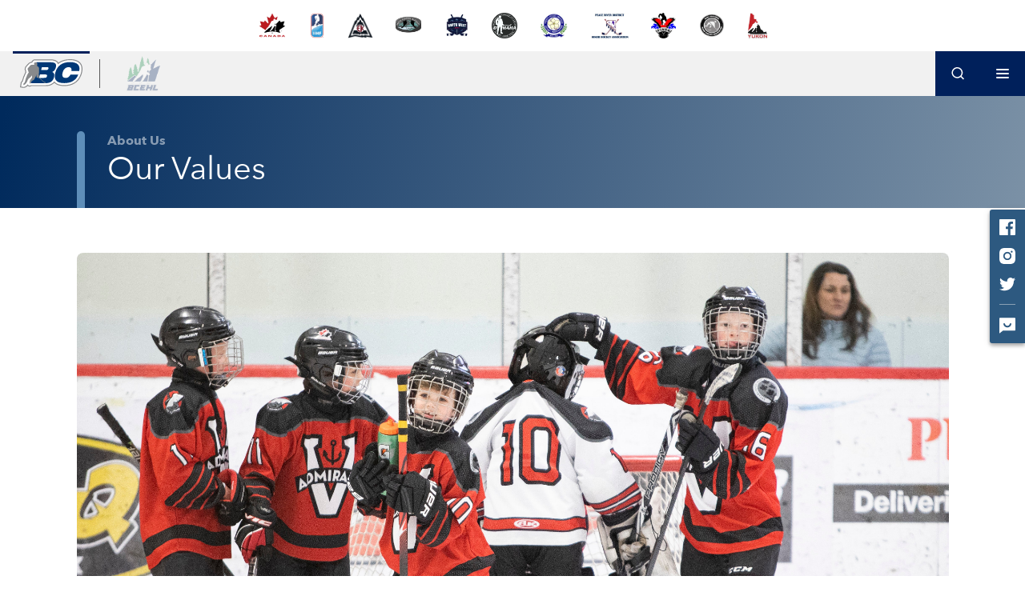

--- FILE ---
content_type: text/html; charset=utf-8
request_url: https://www.bchockey.net/about-us/our-values
body_size: 83031
content:
<!DOCTYPE html><html lang="en-ca"><head><meta charSet="utf-8"/><title>Our Values | BC Hockey</title><meta name="generator" content="Agility CMS"/><meta name="agility_timestamp" content="11/16/2025, 2:41:56 PM"/><meta name="viewport" content="initial-scale=1.0, width=device-width"/><meta name="description" content=""/><meta name="keywords" content=""/><link rel="icon" type="image/x-icon" href="/favicon_primary.ico"/><link rel="preconnect" href="https://cdn-ca.aglty.io" crossorigin="true"/><link rel="dns-prefetch" href="https://cdn-ca.aglty.io" crossorigin="true"/><meta name="next-head-count" content="10"/><link rel="preload" href="/_next/static/css/97cc62d94a4863b41a9a.css" as="style"/><link rel="stylesheet" href="/_next/static/css/97cc62d94a4863b41a9a.css" data-n-g=""/><link rel="preload" href="/_next/static/css/26e4a7f7054b5ceae87c.css" as="style"/><link rel="stylesheet" href="/_next/static/css/26e4a7f7054b5ceae87c.css" data-n-p=""/><noscript data-n-css=""></noscript><script defer="" nomodule="" src="/_next/static/chunks/polyfills-a40ef1678bae11e696dba45124eadd70.js"></script><script src="/_next/static/chunks/webpack-613fd858cdb9cf2af3be.js" defer=""></script><script src="/_next/static/chunks/framework-11d5846af64f0796a412.js" defer=""></script><script src="/_next/static/chunks/main-dd62042565ac82f22031.js" defer=""></script><script src="/_next/static/chunks/pages/_app-c5021df3efdf1da691b4.js" defer=""></script><script src="/_next/static/chunks/29107295-2648cb5e919f7c78c7cc.js" defer=""></script><script src="/_next/static/chunks/7d0bf13e-9e2f95005a00942c821a.js" defer=""></script><script src="/_next/static/chunks/20-7122f46e22f1a176faea.js" defer=""></script><script src="/_next/static/chunks/653-fe0223c3ba042ccf9cbe.js" defer=""></script><script src="/_next/static/chunks/pages/%5B...slug%5D-0fb09cde569d999a6d19.js" defer=""></script><script src="/_next/static/9gBDetXyVNLc7Ap3MynWE/_buildManifest.js" defer=""></script><script src="/_next/static/9gBDetXyVNLc7Ap3MynWE/_ssgManifest.js" defer=""></script></head><body><div id="__next"><header class="sticky w-full bg-white top-0 z-50"><section class="partner-logos-listing py-8 md:py-16 "><div class="flex overflow-auto scrollbar-hide max-w-xl mx-auto lg:justify-center"><a tabindex="0" href="https://www.hockeycanada.ca/" target="_blank" title="Hockey Canada" class="image-container mx-14 h-32 hover:opacity-50 flex-shrink-0"><div style="display:block;overflow:hidden;position:absolute;top:0;left:0;bottom:0;right:0;box-sizing:border-box;margin:0"><img alt="Hockey Canada" src="[data-uri]" decoding="async" data-nimg="fill" class="image" style="position:absolute;top:0;left:0;bottom:0;right:0;box-sizing:border-box;padding:0;border:none;margin:auto;display:block;width:0;height:0;min-width:100%;max-width:100%;min-height:100%;max-height:100%"/><noscript><img alt="Hockey Canada" sizes="100vw" srcSet="/_next/image?url=https%3A%2F%2Fcdn-ca.aglty.io%2Fbc-hockey%2Fpartner-logos%2FHockeyCanada.png&amp;w=640&amp;q=75 640w, /_next/image?url=https%3A%2F%2Fcdn-ca.aglty.io%2Fbc-hockey%2Fpartner-logos%2FHockeyCanada.png&amp;w=750&amp;q=75 750w, /_next/image?url=https%3A%2F%2Fcdn-ca.aglty.io%2Fbc-hockey%2Fpartner-logos%2FHockeyCanada.png&amp;w=828&amp;q=75 828w, /_next/image?url=https%3A%2F%2Fcdn-ca.aglty.io%2Fbc-hockey%2Fpartner-logos%2FHockeyCanada.png&amp;w=1080&amp;q=75 1080w, /_next/image?url=https%3A%2F%2Fcdn-ca.aglty.io%2Fbc-hockey%2Fpartner-logos%2FHockeyCanada.png&amp;w=1200&amp;q=75 1200w, /_next/image?url=https%3A%2F%2Fcdn-ca.aglty.io%2Fbc-hockey%2Fpartner-logos%2FHockeyCanada.png&amp;w=1920&amp;q=75 1920w, /_next/image?url=https%3A%2F%2Fcdn-ca.aglty.io%2Fbc-hockey%2Fpartner-logos%2FHockeyCanada.png&amp;w=2048&amp;q=75 2048w, /_next/image?url=https%3A%2F%2Fcdn-ca.aglty.io%2Fbc-hockey%2Fpartner-logos%2FHockeyCanada.png&amp;w=3840&amp;q=75 3840w" src="/_next/image?url=https%3A%2F%2Fcdn-ca.aglty.io%2Fbc-hockey%2Fpartner-logos%2FHockeyCanada.png&amp;w=3840&amp;q=75" decoding="async" data-nimg="fill" style="position:absolute;top:0;left:0;bottom:0;right:0;box-sizing:border-box;padding:0;border:none;margin:auto;display:block;width:0;height:0;min-width:100%;max-width:100%;min-height:100%;max-height:100%" class="image" loading="lazy"/></noscript></div></a><a tabindex="0" href="https://www.iihf.com/" target="_blank" title="IIHF" class="image-container mx-14 h-32 hover:opacity-50 flex-shrink-0"><div style="display:block;overflow:hidden;position:absolute;top:0;left:0;bottom:0;right:0;box-sizing:border-box;margin:0"><img alt="IIHF" src="[data-uri]" decoding="async" data-nimg="fill" class="image" style="position:absolute;top:0;left:0;bottom:0;right:0;box-sizing:border-box;padding:0;border:none;margin:auto;display:block;width:0;height:0;min-width:100%;max-width:100%;min-height:100%;max-height:100%"/><noscript><img alt="IIHF" sizes="100vw" srcSet="/_next/image?url=https%3A%2F%2Fcdn-ca.aglty.io%2Fbc-hockey%2Fpartner-logos%2FIIHF%20Logo%20Proper_20220214164744_0.png&amp;w=640&amp;q=75 640w, /_next/image?url=https%3A%2F%2Fcdn-ca.aglty.io%2Fbc-hockey%2Fpartner-logos%2FIIHF%20Logo%20Proper_20220214164744_0.png&amp;w=750&amp;q=75 750w, /_next/image?url=https%3A%2F%2Fcdn-ca.aglty.io%2Fbc-hockey%2Fpartner-logos%2FIIHF%20Logo%20Proper_20220214164744_0.png&amp;w=828&amp;q=75 828w, /_next/image?url=https%3A%2F%2Fcdn-ca.aglty.io%2Fbc-hockey%2Fpartner-logos%2FIIHF%20Logo%20Proper_20220214164744_0.png&amp;w=1080&amp;q=75 1080w, /_next/image?url=https%3A%2F%2Fcdn-ca.aglty.io%2Fbc-hockey%2Fpartner-logos%2FIIHF%20Logo%20Proper_20220214164744_0.png&amp;w=1200&amp;q=75 1200w, /_next/image?url=https%3A%2F%2Fcdn-ca.aglty.io%2Fbc-hockey%2Fpartner-logos%2FIIHF%20Logo%20Proper_20220214164744_0.png&amp;w=1920&amp;q=75 1920w, /_next/image?url=https%3A%2F%2Fcdn-ca.aglty.io%2Fbc-hockey%2Fpartner-logos%2FIIHF%20Logo%20Proper_20220214164744_0.png&amp;w=2048&amp;q=75 2048w, /_next/image?url=https%3A%2F%2Fcdn-ca.aglty.io%2Fbc-hockey%2Fpartner-logos%2FIIHF%20Logo%20Proper_20220214164744_0.png&amp;w=3840&amp;q=75 3840w" src="/_next/image?url=https%3A%2F%2Fcdn-ca.aglty.io%2Fbc-hockey%2Fpartner-logos%2FIIHF%20Logo%20Proper_20220214164744_0.png&amp;w=3840&amp;q=75" decoding="async" data-nimg="fill" style="position:absolute;top:0;left:0;bottom:0;right:0;box-sizing:border-box;padding:0;border:none;margin:auto;display:block;width:0;height:0;min-width:100%;max-width:100%;min-height:100%;max-height:100%" class="image" loading="lazy"/></noscript></div></a><a tabindex="0" href="https://page.spordle.com/east-kootenay" target="_blank" title="East Kootenay" class="image-container mx-14 h-32 hover:opacity-50 flex-shrink-0"><div style="display:block;overflow:hidden;position:absolute;top:0;left:0;bottom:0;right:0;box-sizing:border-box;margin:0"><img alt="East Kootenay" src="[data-uri]" decoding="async" data-nimg="fill" class="image" style="position:absolute;top:0;left:0;bottom:0;right:0;box-sizing:border-box;padding:0;border:none;margin:auto;display:block;width:0;height:0;min-width:100%;max-width:100%;min-height:100%;max-height:100%"/><noscript><img alt="East Kootenay" sizes="100vw" srcSet="/_next/image?url=https%3A%2F%2Fcdn-ca.aglty.io%2Fbc-hockey%2Fpartner-logos%2FEast%20Kootenay_20240103041850.png&amp;w=640&amp;q=75 640w, /_next/image?url=https%3A%2F%2Fcdn-ca.aglty.io%2Fbc-hockey%2Fpartner-logos%2FEast%20Kootenay_20240103041850.png&amp;w=750&amp;q=75 750w, /_next/image?url=https%3A%2F%2Fcdn-ca.aglty.io%2Fbc-hockey%2Fpartner-logos%2FEast%20Kootenay_20240103041850.png&amp;w=828&amp;q=75 828w, /_next/image?url=https%3A%2F%2Fcdn-ca.aglty.io%2Fbc-hockey%2Fpartner-logos%2FEast%20Kootenay_20240103041850.png&amp;w=1080&amp;q=75 1080w, /_next/image?url=https%3A%2F%2Fcdn-ca.aglty.io%2Fbc-hockey%2Fpartner-logos%2FEast%20Kootenay_20240103041850.png&amp;w=1200&amp;q=75 1200w, /_next/image?url=https%3A%2F%2Fcdn-ca.aglty.io%2Fbc-hockey%2Fpartner-logos%2FEast%20Kootenay_20240103041850.png&amp;w=1920&amp;q=75 1920w, /_next/image?url=https%3A%2F%2Fcdn-ca.aglty.io%2Fbc-hockey%2Fpartner-logos%2FEast%20Kootenay_20240103041850.png&amp;w=2048&amp;q=75 2048w, /_next/image?url=https%3A%2F%2Fcdn-ca.aglty.io%2Fbc-hockey%2Fpartner-logos%2FEast%20Kootenay_20240103041850.png&amp;w=3840&amp;q=75 3840w" src="/_next/image?url=https%3A%2F%2Fcdn-ca.aglty.io%2Fbc-hockey%2Fpartner-logos%2FEast%20Kootenay_20240103041850.png&amp;w=3840&amp;q=75" decoding="async" data-nimg="fill" style="position:absolute;top:0;left:0;bottom:0;right:0;box-sizing:border-box;padding:0;border:none;margin:auto;display:block;width:0;height:0;min-width:100%;max-width:100%;min-height:100%;max-height:100%" class="image" loading="lazy"/></noscript></div></a><a tabindex="0" href="https://northcentral.hisports.site/" target="_blank" title="North Central" class="image-container mx-14 h-32 hover:opacity-50 flex-shrink-0"><div style="display:block;overflow:hidden;position:absolute;top:0;left:0;bottom:0;right:0;box-sizing:border-box;margin:0"><img alt="North Central" src="[data-uri]" decoding="async" data-nimg="fill" class="image" style="position:absolute;top:0;left:0;bottom:0;right:0;box-sizing:border-box;padding:0;border:none;margin:auto;display:block;width:0;height:0;min-width:100%;max-width:100%;min-height:100%;max-height:100%"/><noscript><img alt="North Central" sizes="100vw" srcSet="/_next/image?url=https%3A%2F%2Fcdn-ca.aglty.io%2Fbc-hockey%2Fpartner-logos%2F1698674215802_20240103042053.png&amp;w=640&amp;q=75 640w, /_next/image?url=https%3A%2F%2Fcdn-ca.aglty.io%2Fbc-hockey%2Fpartner-logos%2F1698674215802_20240103042053.png&amp;w=750&amp;q=75 750w, /_next/image?url=https%3A%2F%2Fcdn-ca.aglty.io%2Fbc-hockey%2Fpartner-logos%2F1698674215802_20240103042053.png&amp;w=828&amp;q=75 828w, /_next/image?url=https%3A%2F%2Fcdn-ca.aglty.io%2Fbc-hockey%2Fpartner-logos%2F1698674215802_20240103042053.png&amp;w=1080&amp;q=75 1080w, /_next/image?url=https%3A%2F%2Fcdn-ca.aglty.io%2Fbc-hockey%2Fpartner-logos%2F1698674215802_20240103042053.png&amp;w=1200&amp;q=75 1200w, /_next/image?url=https%3A%2F%2Fcdn-ca.aglty.io%2Fbc-hockey%2Fpartner-logos%2F1698674215802_20240103042053.png&amp;w=1920&amp;q=75 1920w, /_next/image?url=https%3A%2F%2Fcdn-ca.aglty.io%2Fbc-hockey%2Fpartner-logos%2F1698674215802_20240103042053.png&amp;w=2048&amp;q=75 2048w, /_next/image?url=https%3A%2F%2Fcdn-ca.aglty.io%2Fbc-hockey%2Fpartner-logos%2F1698674215802_20240103042053.png&amp;w=3840&amp;q=75 3840w" src="/_next/image?url=https%3A%2F%2Fcdn-ca.aglty.io%2Fbc-hockey%2Fpartner-logos%2F1698674215802_20240103042053.png&amp;w=3840&amp;q=75" decoding="async" data-nimg="fill" style="position:absolute;top:0;left:0;bottom:0;right:0;box-sizing:border-box;padding:0;border:none;margin:auto;display:block;width:0;height:0;min-width:100%;max-width:100%;min-height:100%;max-height:100%" class="image" loading="lazy"/></noscript></div></a><a tabindex="0" href="https://northwestdistrictmha.ca/ " target="_blank" title="North West" class="image-container mx-14 h-32 hover:opacity-50 flex-shrink-0"><div style="display:block;overflow:hidden;position:absolute;top:0;left:0;bottom:0;right:0;box-sizing:border-box;margin:0"><img alt="North West" src="[data-uri]" decoding="async" data-nimg="fill" class="image" style="position:absolute;top:0;left:0;bottom:0;right:0;box-sizing:border-box;padding:0;border:none;margin:auto;display:block;width:0;height:0;min-width:100%;max-width:100%;min-height:100%;max-height:100%"/><noscript><img alt="North West" sizes="100vw" srcSet="/_next/image?url=https%3A%2F%2Fcdn-ca.aglty.io%2Fbc-hockey%2Fpartner-logos%2FNorthWest.png&amp;w=640&amp;q=75 640w, /_next/image?url=https%3A%2F%2Fcdn-ca.aglty.io%2Fbc-hockey%2Fpartner-logos%2FNorthWest.png&amp;w=750&amp;q=75 750w, /_next/image?url=https%3A%2F%2Fcdn-ca.aglty.io%2Fbc-hockey%2Fpartner-logos%2FNorthWest.png&amp;w=828&amp;q=75 828w, /_next/image?url=https%3A%2F%2Fcdn-ca.aglty.io%2Fbc-hockey%2Fpartner-logos%2FNorthWest.png&amp;w=1080&amp;q=75 1080w, /_next/image?url=https%3A%2F%2Fcdn-ca.aglty.io%2Fbc-hockey%2Fpartner-logos%2FNorthWest.png&amp;w=1200&amp;q=75 1200w, /_next/image?url=https%3A%2F%2Fcdn-ca.aglty.io%2Fbc-hockey%2Fpartner-logos%2FNorthWest.png&amp;w=1920&amp;q=75 1920w, /_next/image?url=https%3A%2F%2Fcdn-ca.aglty.io%2Fbc-hockey%2Fpartner-logos%2FNorthWest.png&amp;w=2048&amp;q=75 2048w, /_next/image?url=https%3A%2F%2Fcdn-ca.aglty.io%2Fbc-hockey%2Fpartner-logos%2FNorthWest.png&amp;w=3840&amp;q=75 3840w" src="/_next/image?url=https%3A%2F%2Fcdn-ca.aglty.io%2Fbc-hockey%2Fpartner-logos%2FNorthWest.png&amp;w=3840&amp;q=75" decoding="async" data-nimg="fill" style="position:absolute;top:0;left:0;bottom:0;right:0;box-sizing:border-box;padding:0;border:none;margin:auto;display:block;width:0;height:0;min-width:100%;max-width:100%;min-height:100%;max-height:100%" class="image" loading="lazy"/></noscript></div></a><a tabindex="0" href="https://omahahockey.ca/" target="_blank" title="OMAHA" class="image-container mx-14 h-32 hover:opacity-50 flex-shrink-0"><div style="display:block;overflow:hidden;position:absolute;top:0;left:0;bottom:0;right:0;box-sizing:border-box;margin:0"><img alt="OMAHA" src="[data-uri]" decoding="async" data-nimg="fill" class="image" style="position:absolute;top:0;left:0;bottom:0;right:0;box-sizing:border-box;padding:0;border:none;margin:auto;display:block;width:0;height:0;min-width:100%;max-width:100%;min-height:100%;max-height:100%"/><noscript><img alt="OMAHA" sizes="100vw" srcSet="/_next/image?url=https%3A%2F%2Fcdn-ca.aglty.io%2Fbc-hockey%2Fpartner-logos%2FOMAHA%20Female%20Logo%20Circle%20and%20Text_20240530214628_0.png&amp;w=640&amp;q=75 640w, /_next/image?url=https%3A%2F%2Fcdn-ca.aglty.io%2Fbc-hockey%2Fpartner-logos%2FOMAHA%20Female%20Logo%20Circle%20and%20Text_20240530214628_0.png&amp;w=750&amp;q=75 750w, /_next/image?url=https%3A%2F%2Fcdn-ca.aglty.io%2Fbc-hockey%2Fpartner-logos%2FOMAHA%20Female%20Logo%20Circle%20and%20Text_20240530214628_0.png&amp;w=828&amp;q=75 828w, /_next/image?url=https%3A%2F%2Fcdn-ca.aglty.io%2Fbc-hockey%2Fpartner-logos%2FOMAHA%20Female%20Logo%20Circle%20and%20Text_20240530214628_0.png&amp;w=1080&amp;q=75 1080w, /_next/image?url=https%3A%2F%2Fcdn-ca.aglty.io%2Fbc-hockey%2Fpartner-logos%2FOMAHA%20Female%20Logo%20Circle%20and%20Text_20240530214628_0.png&amp;w=1200&amp;q=75 1200w, /_next/image?url=https%3A%2F%2Fcdn-ca.aglty.io%2Fbc-hockey%2Fpartner-logos%2FOMAHA%20Female%20Logo%20Circle%20and%20Text_20240530214628_0.png&amp;w=1920&amp;q=75 1920w, /_next/image?url=https%3A%2F%2Fcdn-ca.aglty.io%2Fbc-hockey%2Fpartner-logos%2FOMAHA%20Female%20Logo%20Circle%20and%20Text_20240530214628_0.png&amp;w=2048&amp;q=75 2048w, /_next/image?url=https%3A%2F%2Fcdn-ca.aglty.io%2Fbc-hockey%2Fpartner-logos%2FOMAHA%20Female%20Logo%20Circle%20and%20Text_20240530214628_0.png&amp;w=3840&amp;q=75 3840w" src="/_next/image?url=https%3A%2F%2Fcdn-ca.aglty.io%2Fbc-hockey%2Fpartner-logos%2FOMAHA%20Female%20Logo%20Circle%20and%20Text_20240530214628_0.png&amp;w=3840&amp;q=75" decoding="async" data-nimg="fill" style="position:absolute;top:0;left:0;bottom:0;right:0;box-sizing:border-box;padding:0;border:none;margin:auto;display:block;width:0;height:0;min-width:100%;max-width:100%;min-height:100%;max-height:100%" class="image" loading="lazy"/></noscript></div></a><a tabindex="0" href="https://pcaha.ca/" target="_blank" title="Pacific Coast" class="image-container mx-14 h-32 hover:opacity-50 flex-shrink-0"><div style="display:block;overflow:hidden;position:absolute;top:0;left:0;bottom:0;right:0;box-sizing:border-box;margin:0"><img alt="Pacific Coast" src="[data-uri]" decoding="async" data-nimg="fill" class="image" style="position:absolute;top:0;left:0;bottom:0;right:0;box-sizing:border-box;padding:0;border:none;margin:auto;display:block;width:0;height:0;min-width:100%;max-width:100%;min-height:100%;max-height:100%"/><noscript><img alt="Pacific Coast" sizes="100vw" srcSet="/_next/image?url=https%3A%2F%2Fcdn-ca.aglty.io%2Fbc-hockey%2Fpartner-logos%2FPCAHALOGOmeduim_20240103042253.gif&amp;w=640&amp;q=75 640w, /_next/image?url=https%3A%2F%2Fcdn-ca.aglty.io%2Fbc-hockey%2Fpartner-logos%2FPCAHALOGOmeduim_20240103042253.gif&amp;w=750&amp;q=75 750w, /_next/image?url=https%3A%2F%2Fcdn-ca.aglty.io%2Fbc-hockey%2Fpartner-logos%2FPCAHALOGOmeduim_20240103042253.gif&amp;w=828&amp;q=75 828w, /_next/image?url=https%3A%2F%2Fcdn-ca.aglty.io%2Fbc-hockey%2Fpartner-logos%2FPCAHALOGOmeduim_20240103042253.gif&amp;w=1080&amp;q=75 1080w, /_next/image?url=https%3A%2F%2Fcdn-ca.aglty.io%2Fbc-hockey%2Fpartner-logos%2FPCAHALOGOmeduim_20240103042253.gif&amp;w=1200&amp;q=75 1200w, /_next/image?url=https%3A%2F%2Fcdn-ca.aglty.io%2Fbc-hockey%2Fpartner-logos%2FPCAHALOGOmeduim_20240103042253.gif&amp;w=1920&amp;q=75 1920w, /_next/image?url=https%3A%2F%2Fcdn-ca.aglty.io%2Fbc-hockey%2Fpartner-logos%2FPCAHALOGOmeduim_20240103042253.gif&amp;w=2048&amp;q=75 2048w, /_next/image?url=https%3A%2F%2Fcdn-ca.aglty.io%2Fbc-hockey%2Fpartner-logos%2FPCAHALOGOmeduim_20240103042253.gif&amp;w=3840&amp;q=75 3840w" src="/_next/image?url=https%3A%2F%2Fcdn-ca.aglty.io%2Fbc-hockey%2Fpartner-logos%2FPCAHALOGOmeduim_20240103042253.gif&amp;w=3840&amp;q=75" decoding="async" data-nimg="fill" style="position:absolute;top:0;left:0;bottom:0;right:0;box-sizing:border-box;padding:0;border:none;margin:auto;display:block;width:0;height:0;min-width:100%;max-width:100%;min-height:100%;max-height:100%" class="image" loading="lazy"/></noscript></div></a><a tabindex="0" href="https://nerhl.com/" target="_blank" title="Peace River" class="image-container mx-14 h-32 hover:opacity-50 flex-shrink-0"><div style="display:block;overflow:hidden;position:absolute;top:0;left:0;bottom:0;right:0;box-sizing:border-box;margin:0"><img alt="Peace River" src="[data-uri]" decoding="async" data-nimg="fill" class="image" style="position:absolute;top:0;left:0;bottom:0;right:0;box-sizing:border-box;padding:0;border:none;margin:auto;display:block;width:0;height:0;min-width:100%;max-width:100%;min-height:100%;max-height:100%"/><noscript><img alt="Peace River" sizes="100vw" srcSet="/_next/image?url=https%3A%2F%2Fcdn-ca.aglty.io%2Fbc-hockey%2Fpartner-logos%2FPRDMH.png&amp;w=640&amp;q=75 640w, /_next/image?url=https%3A%2F%2Fcdn-ca.aglty.io%2Fbc-hockey%2Fpartner-logos%2FPRDMH.png&amp;w=750&amp;q=75 750w, /_next/image?url=https%3A%2F%2Fcdn-ca.aglty.io%2Fbc-hockey%2Fpartner-logos%2FPRDMH.png&amp;w=828&amp;q=75 828w, /_next/image?url=https%3A%2F%2Fcdn-ca.aglty.io%2Fbc-hockey%2Fpartner-logos%2FPRDMH.png&amp;w=1080&amp;q=75 1080w, /_next/image?url=https%3A%2F%2Fcdn-ca.aglty.io%2Fbc-hockey%2Fpartner-logos%2FPRDMH.png&amp;w=1200&amp;q=75 1200w, /_next/image?url=https%3A%2F%2Fcdn-ca.aglty.io%2Fbc-hockey%2Fpartner-logos%2FPRDMH.png&amp;w=1920&amp;q=75 1920w, /_next/image?url=https%3A%2F%2Fcdn-ca.aglty.io%2Fbc-hockey%2Fpartner-logos%2FPRDMH.png&amp;w=2048&amp;q=75 2048w, /_next/image?url=https%3A%2F%2Fcdn-ca.aglty.io%2Fbc-hockey%2Fpartner-logos%2FPRDMH.png&amp;w=3840&amp;q=75 3840w" src="/_next/image?url=https%3A%2F%2Fcdn-ca.aglty.io%2Fbc-hockey%2Fpartner-logos%2FPRDMH.png&amp;w=3840&amp;q=75" decoding="async" data-nimg="fill" style="position:absolute;top:0;left:0;bottom:0;right:0;box-sizing:border-box;padding:0;border:none;margin:auto;display:block;width:0;height:0;min-width:100%;max-width:100%;min-height:100%;max-height:100%" class="image" loading="lazy"/></noscript></div></a><a tabindex="0" href="http://www.viaha.org/ " target="_blank" title="VIAHA" class="image-container mx-14 h-32 hover:opacity-50 flex-shrink-0"><div style="display:block;overflow:hidden;position:absolute;top:0;left:0;bottom:0;right:0;box-sizing:border-box;margin:0"><img alt="VIAHA" src="[data-uri]" decoding="async" data-nimg="fill" class="image" style="position:absolute;top:0;left:0;bottom:0;right:0;box-sizing:border-box;padding:0;border:none;margin:auto;display:block;width:0;height:0;min-width:100%;max-width:100%;min-height:100%;max-height:100%"/><noscript><img alt="VIAHA" sizes="100vw" srcSet="/_next/image?url=https%3A%2F%2Fcdn-ca.aglty.io%2Fbc-hockey%2Fpartner-logos%2FVIAHA.png&amp;w=640&amp;q=75 640w, /_next/image?url=https%3A%2F%2Fcdn-ca.aglty.io%2Fbc-hockey%2Fpartner-logos%2FVIAHA.png&amp;w=750&amp;q=75 750w, /_next/image?url=https%3A%2F%2Fcdn-ca.aglty.io%2Fbc-hockey%2Fpartner-logos%2FVIAHA.png&amp;w=828&amp;q=75 828w, /_next/image?url=https%3A%2F%2Fcdn-ca.aglty.io%2Fbc-hockey%2Fpartner-logos%2FVIAHA.png&amp;w=1080&amp;q=75 1080w, /_next/image?url=https%3A%2F%2Fcdn-ca.aglty.io%2Fbc-hockey%2Fpartner-logos%2FVIAHA.png&amp;w=1200&amp;q=75 1200w, /_next/image?url=https%3A%2F%2Fcdn-ca.aglty.io%2Fbc-hockey%2Fpartner-logos%2FVIAHA.png&amp;w=1920&amp;q=75 1920w, /_next/image?url=https%3A%2F%2Fcdn-ca.aglty.io%2Fbc-hockey%2Fpartner-logos%2FVIAHA.png&amp;w=2048&amp;q=75 2048w, /_next/image?url=https%3A%2F%2Fcdn-ca.aglty.io%2Fbc-hockey%2Fpartner-logos%2FVIAHA.png&amp;w=3840&amp;q=75 3840w" src="/_next/image?url=https%3A%2F%2Fcdn-ca.aglty.io%2Fbc-hockey%2Fpartner-logos%2FVIAHA.png&amp;w=3840&amp;q=75" decoding="async" data-nimg="fill" style="position:absolute;top:0;left:0;bottom:0;right:0;box-sizing:border-box;padding:0;border:none;margin:auto;display:block;width:0;height:0;min-width:100%;max-width:100%;min-height:100%;max-height:100%" class="image" loading="lazy"/></noscript></div></a><a tabindex="0" href="http://www.wkmha.com/leagues/homeWKMHA.cfm?leagueID=0&amp;clientID=4188&amp;link=WKMHA " target="_blank" title="West Kootenay" class="image-container mx-14 h-32 hover:opacity-50 flex-shrink-0"><div style="display:block;overflow:hidden;position:absolute;top:0;left:0;bottom:0;right:0;box-sizing:border-box;margin:0"><img alt="West Kootenay" src="[data-uri]" decoding="async" data-nimg="fill" class="image" style="position:absolute;top:0;left:0;bottom:0;right:0;box-sizing:border-box;padding:0;border:none;margin:auto;display:block;width:0;height:0;min-width:100%;max-width:100%;min-height:100%;max-height:100%"/><noscript><img alt="West Kootenay" sizes="100vw" srcSet="/_next/image?url=https%3A%2F%2Fcdn-ca.aglty.io%2Fbc-hockey%2Fpartner-logos%2FWKHMA.png&amp;w=640&amp;q=75 640w, /_next/image?url=https%3A%2F%2Fcdn-ca.aglty.io%2Fbc-hockey%2Fpartner-logos%2FWKHMA.png&amp;w=750&amp;q=75 750w, /_next/image?url=https%3A%2F%2Fcdn-ca.aglty.io%2Fbc-hockey%2Fpartner-logos%2FWKHMA.png&amp;w=828&amp;q=75 828w, /_next/image?url=https%3A%2F%2Fcdn-ca.aglty.io%2Fbc-hockey%2Fpartner-logos%2FWKHMA.png&amp;w=1080&amp;q=75 1080w, /_next/image?url=https%3A%2F%2Fcdn-ca.aglty.io%2Fbc-hockey%2Fpartner-logos%2FWKHMA.png&amp;w=1200&amp;q=75 1200w, /_next/image?url=https%3A%2F%2Fcdn-ca.aglty.io%2Fbc-hockey%2Fpartner-logos%2FWKHMA.png&amp;w=1920&amp;q=75 1920w, /_next/image?url=https%3A%2F%2Fcdn-ca.aglty.io%2Fbc-hockey%2Fpartner-logos%2FWKHMA.png&amp;w=2048&amp;q=75 2048w, /_next/image?url=https%3A%2F%2Fcdn-ca.aglty.io%2Fbc-hockey%2Fpartner-logos%2FWKHMA.png&amp;w=3840&amp;q=75 3840w" src="/_next/image?url=https%3A%2F%2Fcdn-ca.aglty.io%2Fbc-hockey%2Fpartner-logos%2FWKHMA.png&amp;w=3840&amp;q=75" decoding="async" data-nimg="fill" style="position:absolute;top:0;left:0;bottom:0;right:0;box-sizing:border-box;padding:0;border:none;margin:auto;display:block;width:0;height:0;min-width:100%;max-width:100%;min-height:100%;max-height:100%" class="image" loading="lazy"/></noscript></div></a><a tabindex="0" href="http://www.hockeyyukon.ca/" target="_blank" title="Yukon" class="image-container mx-14 h-32 hover:opacity-50 flex-shrink-0"><div style="display:block;overflow:hidden;position:absolute;top:0;left:0;bottom:0;right:0;box-sizing:border-box;margin:0"><img alt="Yukon" src="[data-uri]" decoding="async" data-nimg="fill" class="image" style="position:absolute;top:0;left:0;bottom:0;right:0;box-sizing:border-box;padding:0;border:none;margin:auto;display:block;width:0;height:0;min-width:100%;max-width:100%;min-height:100%;max-height:100%"/><noscript><img alt="Yukon" sizes="100vw" srcSet="/_next/image?url=https%3A%2F%2Fcdn-ca.aglty.io%2Fbc-hockey%2Fpartner-logos%2FYUKON.png&amp;w=640&amp;q=75 640w, /_next/image?url=https%3A%2F%2Fcdn-ca.aglty.io%2Fbc-hockey%2Fpartner-logos%2FYUKON.png&amp;w=750&amp;q=75 750w, /_next/image?url=https%3A%2F%2Fcdn-ca.aglty.io%2Fbc-hockey%2Fpartner-logos%2FYUKON.png&amp;w=828&amp;q=75 828w, /_next/image?url=https%3A%2F%2Fcdn-ca.aglty.io%2Fbc-hockey%2Fpartner-logos%2FYUKON.png&amp;w=1080&amp;q=75 1080w, /_next/image?url=https%3A%2F%2Fcdn-ca.aglty.io%2Fbc-hockey%2Fpartner-logos%2FYUKON.png&amp;w=1200&amp;q=75 1200w, /_next/image?url=https%3A%2F%2Fcdn-ca.aglty.io%2Fbc-hockey%2Fpartner-logos%2FYUKON.png&amp;w=1920&amp;q=75 1920w, /_next/image?url=https%3A%2F%2Fcdn-ca.aglty.io%2Fbc-hockey%2Fpartner-logos%2FYUKON.png&amp;w=2048&amp;q=75 2048w, /_next/image?url=https%3A%2F%2Fcdn-ca.aglty.io%2Fbc-hockey%2Fpartner-logos%2FYUKON.png&amp;w=3840&amp;q=75 3840w" src="/_next/image?url=https%3A%2F%2Fcdn-ca.aglty.io%2Fbc-hockey%2Fpartner-logos%2FYUKON.png&amp;w=3840&amp;q=75" decoding="async" data-nimg="fill" style="position:absolute;top:0;left:0;bottom:0;right:0;box-sizing:border-box;padding:0;border:none;margin:auto;display:block;width:0;height:0;min-width:100%;max-width:100%;min-height:100%;max-height:100%" class="image" loading="lazy"/></noscript></div></a></div></section><div class="relative flex p-0 bg-gray-100"><div class="flex items-center max-w-xs mx-16 justify-evenly"><a class="relative flex items-center justify-center h-56" href="https://bchockey.net" target="_self" title="primary logo"><div class="relative image-container  mx-8 w-80 h-36"><div style="display:block;overflow:hidden;position:absolute;top:0;left:0;bottom:0;right:0;box-sizing:border-box;margin:0"><img alt="BC Hockey Logo" src="[data-uri]" decoding="async" data-nimg="fill" class="image" style="position:absolute;top:0;left:0;bottom:0;right:0;box-sizing:border-box;padding:0;border:none;margin:auto;display:block;width:0;height:0;min-width:100%;max-width:100%;min-height:100%;max-height:100%"/><noscript><img alt="BC Hockey Logo" sizes="100vw" srcSet="/_next/image?url=https%3A%2F%2Fcdn-ca.aglty.io%2Fbc-hockey%2Fsite-logos%2FBC%20Hockey%20logo_20211209135756_0.svg&amp;w=640&amp;q=75 640w, /_next/image?url=https%3A%2F%2Fcdn-ca.aglty.io%2Fbc-hockey%2Fsite-logos%2FBC%20Hockey%20logo_20211209135756_0.svg&amp;w=750&amp;q=75 750w, /_next/image?url=https%3A%2F%2Fcdn-ca.aglty.io%2Fbc-hockey%2Fsite-logos%2FBC%20Hockey%20logo_20211209135756_0.svg&amp;w=828&amp;q=75 828w, /_next/image?url=https%3A%2F%2Fcdn-ca.aglty.io%2Fbc-hockey%2Fsite-logos%2FBC%20Hockey%20logo_20211209135756_0.svg&amp;w=1080&amp;q=75 1080w, /_next/image?url=https%3A%2F%2Fcdn-ca.aglty.io%2Fbc-hockey%2Fsite-logos%2FBC%20Hockey%20logo_20211209135756_0.svg&amp;w=1200&amp;q=75 1200w, /_next/image?url=https%3A%2F%2Fcdn-ca.aglty.io%2Fbc-hockey%2Fsite-logos%2FBC%20Hockey%20logo_20211209135756_0.svg&amp;w=1920&amp;q=75 1920w, /_next/image?url=https%3A%2F%2Fcdn-ca.aglty.io%2Fbc-hockey%2Fsite-logos%2FBC%20Hockey%20logo_20211209135756_0.svg&amp;w=2048&amp;q=75 2048w, /_next/image?url=https%3A%2F%2Fcdn-ca.aglty.io%2Fbc-hockey%2Fsite-logos%2FBC%20Hockey%20logo_20211209135756_0.svg&amp;w=3840&amp;q=75 3840w" src="/_next/image?url=https%3A%2F%2Fcdn-ca.aglty.io%2Fbc-hockey%2Fsite-logos%2FBC%20Hockey%20logo_20211209135756_0.svg&amp;w=3840&amp;q=75" decoding="async" data-nimg="fill" style="position:absolute;top:0;left:0;bottom:0;right:0;box-sizing:border-box;padding:0;border:none;margin:auto;display:block;width:0;height:0;min-width:100%;max-width:100%;min-height:100%;max-height:100%" class="image" loading="lazy"/></noscript></div></div><span class="absolute top-0 h-3 w-full bg-blue-900"></span></a><span class="w-1 mx-12 bg-gray-700 h-36"></span><a class="relative flex items-center justify-center h-56" href="https://bcehl.net" target="_self" title="bcehl logo"><div class="relative image-container opacity-30 mx-20 w-44 h-44"><div style="display:block;overflow:hidden;position:absolute;top:0;left:0;bottom:0;right:0;box-sizing:border-box;margin:0"><img alt="BCEHL Logo" src="[data-uri]" decoding="async" data-nimg="fill" class="image" style="position:absolute;top:0;left:0;bottom:0;right:0;box-sizing:border-box;padding:0;border:none;margin:auto;display:block;width:0;height:0;min-width:100%;max-width:100%;min-height:100%;max-height:100%"/><noscript><img alt="BCEHL Logo" sizes="100vw" srcSet="/_next/image?url=https%3A%2F%2Fcdn-ca.aglty.io%2Fbc-hockey%2Fsite-logos%2FBCEHL%20-%20Large%20Primary_20220224195310_0_20220301162608_0.png&amp;w=640&amp;q=75 640w, /_next/image?url=https%3A%2F%2Fcdn-ca.aglty.io%2Fbc-hockey%2Fsite-logos%2FBCEHL%20-%20Large%20Primary_20220224195310_0_20220301162608_0.png&amp;w=750&amp;q=75 750w, /_next/image?url=https%3A%2F%2Fcdn-ca.aglty.io%2Fbc-hockey%2Fsite-logos%2FBCEHL%20-%20Large%20Primary_20220224195310_0_20220301162608_0.png&amp;w=828&amp;q=75 828w, /_next/image?url=https%3A%2F%2Fcdn-ca.aglty.io%2Fbc-hockey%2Fsite-logos%2FBCEHL%20-%20Large%20Primary_20220224195310_0_20220301162608_0.png&amp;w=1080&amp;q=75 1080w, /_next/image?url=https%3A%2F%2Fcdn-ca.aglty.io%2Fbc-hockey%2Fsite-logos%2FBCEHL%20-%20Large%20Primary_20220224195310_0_20220301162608_0.png&amp;w=1200&amp;q=75 1200w, /_next/image?url=https%3A%2F%2Fcdn-ca.aglty.io%2Fbc-hockey%2Fsite-logos%2FBCEHL%20-%20Large%20Primary_20220224195310_0_20220301162608_0.png&amp;w=1920&amp;q=75 1920w, /_next/image?url=https%3A%2F%2Fcdn-ca.aglty.io%2Fbc-hockey%2Fsite-logos%2FBCEHL%20-%20Large%20Primary_20220224195310_0_20220301162608_0.png&amp;w=2048&amp;q=75 2048w, /_next/image?url=https%3A%2F%2Fcdn-ca.aglty.io%2Fbc-hockey%2Fsite-logos%2FBCEHL%20-%20Large%20Primary_20220224195310_0_20220301162608_0.png&amp;w=3840&amp;q=75 3840w" src="/_next/image?url=https%3A%2F%2Fcdn-ca.aglty.io%2Fbc-hockey%2Fsite-logos%2FBCEHL%20-%20Large%20Primary_20220224195310_0_20220301162608_0.png&amp;w=3840&amp;q=75" decoding="async" data-nimg="fill" style="position:absolute;top:0;left:0;bottom:0;right:0;box-sizing:border-box;padding:0;border:none;margin:auto;display:block;width:0;height:0;min-width:100%;max-width:100%;min-height:100%;max-height:100%" class="image" loading="lazy"/></noscript></div></div></a></div><div class="bg-primary flex items-center h-56 ml-auto"><div class="site-search-mobile "><div class="flex items-center justify-center w-56 h-full cursor-pointer block"><svg width="21" height="21" viewBox="0 0 21 21" fill="currentColor" xmlns="http://www.w3.org/2000/svg" class="h-16 text-white"><path d="M16.031 14.617L20.314 18.899L18.899 20.314L14.617 16.031C13.0237 17.3082 11.042 18.0029 9 18C4.032 18 0 13.968 0 9C0 4.032 4.032 0 9 0C13.968 0 18 4.032 18 9C18.0029 11.042 17.3082 13.0237 16.031 14.617ZM14.025 13.875C15.2941 12.5699 16.0029 10.8204 16 9C16 5.132 12.867 2 9 2C5.132 2 2 5.132 2 9C2 12.867 5.132 16 9 16C10.8204 16.0029 12.5699 15.2941 13.875 14.025L14.025 13.875Z" fill="currentColor"></path></svg></div></div><div class="flex items-center justify-center w-56 h-full "><svg width="16" height="12" viewBox="0 0 16 12" fill="currentColor" xmlns="http://www.w3.org/2000/svg" class="text-white"><path d="M1 2C0.333 2 0 1.667 0 1C0 0.333 0.333 0 1 0H15C15.667 0 16 0.333 16 1C16 1.667 15.667 2 15 2H1ZM1 12C0.333 12 0 11.667 0 11C0 10.333 0.333 10 1 10H15C15.667 10 16 10.332 16 11C16 11.668 15.667 12 15 12H1ZM1 7C0.333 7 0 6.666 0 5.998C0 5.329 0.333 4.997 1 5H15C15.667 5 16 5.333 16 6C16 6.667 15.667 7 15 7H1Z" fill="currentColor"></path></svg></div></div></div></header><main id="main" class="overflow-hidden"><section class="fixed w-screen z-1" style="top:0px"><div class="bg-blue-gradient-800 mb-20 "><div class="container relative text-white py-12 lg:pb-24 lg:pt-68"><h1 class="text-xl font-semibold lg:font-normal lg:text-4.5xl ml-0 lg:ml-38">Our Values</h1></div></div></section><section style="height:72px"></section><section class="image-only mb-56 md:mb-72 container "><img src="https://cdn-ca.aglty.io/bc-hockey/Attachments/NewItems/Our Values_20230516234009_0.JPG" alt="Coach with players" class="rounded lg:rounded-lg w-full object-cover " style="max-height:612px"/></section><section class="prose container rich-text mb-56 md:mb-72 "><h3>Mission Statement</h3>
<p>Lead, develop and promote positive lifelong hockey experiences.</p></section><section class="prose container rich-text mb-56 md:mb-72 "><h3>Our Values</h3>
<p><strong>FUN</strong></p>
<p><em>We know that hockey is best when it is enjoyable, respectful, and sportsmanlike.</em></p>
<p><strong>INTEGRITY</strong></p>
<p><em>We are honest, transparent, and accountable.</em></p>
<p>&nbsp;<strong>TEAMWORK</strong></p>
<p><em>We are welcoming, collaborative, and inclusive.</em></p>
<p><strong>EXCELLENCE</strong></p>
<p><em>We believe in safe, high quality, and innovative hockey experiences.</em></p></section><section class="prose container rich-text mb-56 md:mb-72 "><h3>Who We Are</h3>
<p>BC Hockey is a non-profit organization and member of Hockey Canada, providing stewardship of amateur hockey at all levels in British Columbia and Yukon.&nbsp;Approximately 130 Minor Hockey Associations plus Junior and Senior teams, 60,000 players, 4,500 referees, 10,000 coaches, 20,000 official volunteers and countless others make our great game possible here in Pacific Canada.</p></section><section class="image-only mb-56 md:mb-72 container "><img src="https://cdn-ca.aglty.io/bc-hockey/Attachments/NewItems/Values condensed_20230626201936_0.jpg" alt="Kids playing on ice" class="rounded lg:rounded-lg w-full object-cover " style="max-height:612px"/></section><section class="prose container rich-text mb-56 md:mb-72 "><h3>Our Purpose</h3>
<p style="font-weight: 400;">Our purpose is to work together &ndash; all of us &ndash; in the pursuit of our Mission. In doing so we adhere to our Values, and we remember that hockey is a form of play. Hockey is a game. Participation in hockey adds value to our lives and to our communities. Hockey is a positive contributor to the physical, mental, and social well being of those who participate in, and help to deliver, our game.</p>
<p style="font-weight: 400;">Our common purpose includes dedication to creating and maintaining an ecosystem for our game to grow and thrive, so that the benefits of participating in hockey may continue. Some of the tasks we undertake in the pursuit of our stewardship goals include:</p>
<p style="font-weight: 400;">- To foster, improve and perpetuate the game of amateur hockey in BC and Yukon.</p>
<p style="font-weight: 400;">- To develop sport participation through thoughtful recruitment and retention initiatives.</p>
<p style="font-weight: 400;">- To encourage safe participation and effective administration of the rules of the game, as adopted by the Society.</p>
<p style="font-weight: 400;">- To supervise and carry out competitions for the championships of BC Hockey.</p>
<p style="font-weight: 400;">- To promote, advance and conduct the operation of the Hockey Canada Insurance Program, as a means of benefitting members.</p>
<p style="font-weight: 400;">- To emphasize, encourage, and celebrate the involvement of all volunteers who are critical to the safe delivery of our game.</p>
<p style="font-weight: 400;">- To elevate awareness of the responsibility of all of us, including parents, in ensuring the game is played in a positive environment.</p>
<p style="font-weight: 400;">- To assist members in their pursuit of excellence by taking a service-first and member-first approach to all initiatives.</p>
<p style="font-weight: 400;">- To use resources wisely in providing effective programs and services.</p>
<p style="font-weight: 400;">- To monitor and review our services, benefits, and programs in order to meet the ever-changing needs of our members and of grassroots hockey.</p>
<p style="font-weight: 400;">- To advocate for our game and for our Society, with a common voice on behalf of membership, in matters that affect all of us at the local, provincial, national, and international level.</p>
<p style="font-weight: 400;">- To dedicate ourselves to the advancement of amateur hockey for all individuals in BC and Yukon that wish to participate.</p>
<p style="font-weight: 400;">- To seek, and advocate for, the resources essential for the continued safe delivery of our game.</p>
<p style="font-weight: 400;">- To actively promote and support equal access to hockey programs and services for all regardless of gender, sexual orientation, ethnic origin, racial origin or any of the other ways that we differ from one another.</p></section><section class="prose container rich-text mb-56 md:mb-72 "><p><span><em>We gratefully acknowledge the financial support of the Province of British Columbia</em>.</span></p>
<p><a href="https://viasport.ca/" target="_self"></a></p></section></main><footer class="bg-primary"><div class="container text-white pt-32 pb-52 flex lg:flex-row flex-col"><div class="lg:ml-60 xl:ml-76 lg:mt-0"><h1 class="uppercase font-semibold text-lg lg:text-xl mb-12">Subscribe To Newsletter</h1><button class="text-sm font-semibold uppercase inline-block py-10 sm:py-14 px-24 rounded underline-under normal-case bg-secondary text-white active:bg-btn-active-light-blue-700 focus:bg-btn-active-light-blue-700 ">Click here to sign up</button></div><div class="mt-40 lg:mt-0"><h1 class="uppercase font-semibold text-lg lg:text-xl mb-16">Quick Links</h1><div class="grid grid-cols-2 gap-x-40 gap-y-16"><a href="https://bchockey.net/about-us/contact-us" target="_self" class="text-sm hover:underline focus:underline active:underline">Contact Us</a><a href="https://bchockey.net/sitemap" target="_self" class="text-sm hover:underline focus:underline active:underline">Sitemap</a><a href="https://bcehl.net" target="_self" class="text-sm hover:underline focus:underline active:underline">BCEHL</a></div></div><div class="mt-52 lg:ml-auto lg:mt-0"><h1 class="uppercase font-semibold lg:text-left lg:ml-auto w-max text-lg lg:text-xl mb-16 lg:flex lg:flex-col lg:justify-end"><span>Social Links</span></h1><div class="flex lg:justify-end items-center"><a href="https://www.facebook.com/BCHockeySource/" target="_blank" title="SocialFacebook" class="mr-24 lg:ml-24 lg:mr-0 hover:text-btn-disabled active:text-btn-disabled focus:text-btn-disabled"><svg width="20" height="20" viewBox="0 0 20 20" fill="currentColor" xmlns="http://www.w3.org/2000/svg" class="h-24 w-24 "><path d="M18.8889 0L1.11111 0C0.816426 0 0.533811 0.117063 0.325437 0.325437C0.117063 0.533811 0 0.816426 0 1.11111L0 18.8889C0 19.1836 0.117063 19.4662 0.325437 19.6746C0.533811 19.8829 0.816426 20 1.11111 20L10.6833 20L10.6833 12.2667L8.08556 12.2667L8.08556 9.23889L10.6833 9.23889L10.6833 7.01667C10.6833 4.43333 12.2611 3.02556 14.5722 3.02556C15.3489 3.02333 16.1267 3.06333 16.9 3.14444L16.9 5.83333L15.3056 5.83333C14.0522 5.83333 13.8078 6.43111 13.8078 7.30556L13.8078 9.23333L16.8044 9.23333L16.4156 12.2611L13.8067 12.2611L13.8067 20L18.8889 20C19.1836 20 19.4662 19.8829 19.6746 19.6746C19.8829 19.4662 20 19.1836 20 18.8889L20 1.11111C20 0.816426 19.8829 0.533811 19.6746 0.325437C19.4662 0.117063 19.1836 0 18.8889 0Z" fill="currentColor"></path></svg></a><a href="https://www.instagram.com/bchockey_source/" target="_blank" title="SocialInstagram" class="mr-24 lg:ml-24 lg:mr-0 hover:text-btn-disabled active:text-btn-disabled focus:text-btn-disabled"><svg width="20" height="21" viewBox="0 0 20 21" fill="currentColor" xmlns="http://www.w3.org/2000/svg" class="h-24 w-24 "><path d="M19.9356 5.91293C19.9244 5.07177 19.7669 4.23898 19.4702 3.4518C19.213 2.78782 18.82 2.1848 18.3165 1.68129C17.813 1.17777 17.21 0.784819 16.546 0.527543C15.7689 0.235848 14.948 0.0781223 14.1182 0.061084C13.0498 0.0133275 12.711 0 9.99889 0C7.28676 0 6.93914 7.44729e-08 5.8785 0.061084C5.04904 0.0782475 4.22851 0.235971 3.4518 0.527543C2.78771 0.784639 2.18461 1.17753 1.68107 1.68107C1.17753 2.18461 0.784639 2.78771 0.527543 3.4518C0.235263 4.22827 0.07788 5.04899 0.0621946 5.8785C0.014438 6.94802 0 7.28676 0 9.99889C0 12.711 -8.27447e-09 13.0575 0.0621946 14.1193C0.0788538 14.95 0.235451 15.7697 0.527543 16.5482C0.785071 17.2121 1.17825 17.8149 1.68196 18.3183C2.18567 18.8216 2.78883 19.2143 3.45291 19.4713C4.22749 19.7748 5.04817 19.9438 5.87961 19.9711C6.94913 20.0189 7.28787 20.0333 10 20.0333C12.7121 20.0333 13.0598 20.0333 14.1204 19.9711C14.9502 19.9548 15.7712 19.7974 16.5482 19.5058C17.212 19.2482 17.8149 18.8551 18.3183 18.3517C18.8218 17.8482 19.2149 17.2453 19.4725 16.5815C19.7646 15.8041 19.9211 14.9845 19.9378 14.1526C19.9856 13.0842 20 12.7454 20 10.0322C19.9978 7.32008 19.9978 6.97579 19.9356 5.91293ZM9.99223 15.1277C7.15571 15.1277 4.85784 12.8299 4.85784 9.99334C4.85784 7.15682 7.15571 4.85895 9.99223 4.85895C11.354 4.85895 12.6599 5.39989 13.6228 6.36278C14.5857 7.32566 15.1266 8.63161 15.1266 9.99334C15.1266 11.3551 14.5857 12.661 13.6228 13.6239C12.6599 14.5868 11.354 15.1277 9.99223 15.1277ZM15.331 5.86628C14.6679 5.86628 14.1337 5.33096 14.1337 4.66904C14.1337 4.51188 14.1647 4.35627 14.2248 4.21108C14.285 4.06589 14.3731 3.93397 14.4842 3.82285C14.5953 3.71173 14.7273 3.62358 14.8725 3.56344C15.0176 3.5033 15.1733 3.47235 15.3304 3.47235C15.4876 3.47235 15.6432 3.5033 15.7884 3.56344C15.9336 3.62358 16.0655 3.71173 16.1766 3.82285C16.2877 3.93397 16.3759 4.06589 16.436 4.21108C16.4961 4.35627 16.5271 4.51188 16.5271 4.66904C16.5271 5.33096 15.9918 5.86628 15.331 5.86628Z" fill="currentColor"></path><path d="M9.99241 13.3286C11.8344 13.3286 13.3276 11.8354 13.3276 9.99339C13.3276 8.15142 11.8344 6.6582 9.99241 6.6582C8.15044 6.6582 6.65723 8.15142 6.65723 9.99339C6.65723 11.8354 8.15044 13.3286 9.99241 13.3286Z" fill="currentColor"></path></svg></a><a href="https://twitter.com/BCHockey_Source" target="_blank" title="SocialTwitter" class="mr-24 lg:ml-24 lg:mr-0 hover:text-btn-disabled active:text-btn-disabled focus:text-btn-disabled"><svg width="20" height="17" viewBox="0 0 20 17" fill="currentColor" xmlns="http://www.w3.org/2000/svg" class="h-24 w-24 "><path d="M20 1.96178C19.2645 2.28769 18.4744 2.5079 17.6438 2.60743C18.5008 2.09461 19.142 1.28748 19.4477 0.336663C18.6425 0.814942 17.7612 1.1516 16.8422 1.332C16.2242 0.672139 15.4057 0.234775 14.5136 0.0878075C13.6216 -0.0591599 12.706 0.0924913 11.909 0.519217C11.1119 0.945942 10.4781 1.62387 10.1058 2.44774C9.73358 3.27161 9.64374 4.19534 9.85026 5.0755C8.2187 4.99358 6.62259 4.56951 5.16553 3.83081C3.70847 3.09211 2.42301 2.05529 1.39258 0.787646C1.04025 1.39541 0.837664 2.10007 0.837664 2.85054C0.837271 3.52612 1.00364 4.19136 1.32201 4.78723C1.64038 5.3831 2.10091 5.89118 2.66273 6.26637C2.01117 6.24564 1.37397 6.06958 0.804193 5.75285L0.804193 5.8057C0.804127 6.75324 1.13189 7.67162 1.73186 8.40501C2.33184 9.1384 3.16707 9.64163 4.09583 9.82931C3.4914 9.99289 2.85769 10.017 2.24258 9.89978C2.50462 10.7151 3.01506 11.428 3.70243 11.9388C4.3898 12.4496 5.21969 12.7327 6.07593 12.7484C4.62242 13.8894 2.82735 14.5083 0.979477 14.5056C0.652146 14.5057 0.325091 14.4866 0 14.4484C1.87569 15.6544 4.05914 16.2944 6.28909 16.2919C13.8378 16.2919 17.9644 10.0398 17.9644 4.61747C17.9644 4.44131 17.96 4.26338 17.9521 4.08721C18.7548 3.50673 19.4476 2.78791 19.9982 1.96443L20 1.96178Z" fill="currentColor"></path></svg></a></div><p class="text-xs lg:text-sm mt-30 lg:mt-70">Copyright © 2025 BC Hockey - Saanichton, B.C.</p></div></div></footer><div class="z-1  social-media-sidebar"></div><div tabindex="0" class="fixed bottom-16 right-16 p-8 z-100 h-44 w-44 rounded-1/2 flex items-center justify-center shadow-chat bg-primary hover:bg-btn-active-dark-blue-900 focus:bg-btn-active-dark-blue-900 active:bg-btn-active-dark-blue-900"><svg width="20" height="20" viewBox="0 0 20 20" fill="currentColor" xmlns="http://www.w3.org/2000/svg" class="text-white"><path d="M4.455 16.293L0 19.793L0 1.29297C0 1.02775 0.105357 0.773398 0.292893 0.585862C0.48043 0.398326 0.734784 0.292969 1 0.292969L19 0.292969C19.2652 0.292969 19.5196 0.398326 19.7071 0.585862C19.8946 0.773398 20 1.02775 20 1.29297L20 15.293C20 15.5582 19.8946 15.8125 19.7071 16.0001C19.5196 16.1876 19.2652 16.293 19 16.293L4.455 16.293ZM5 7.29297C5 8.61905 5.52678 9.89082 6.46447 10.8285C7.40215 11.7662 8.67392 12.293 10 12.293C11.3261 12.293 12.5979 11.7662 13.5355 10.8285C14.4732 9.89082 15 8.61905 15 7.29297L13 7.29297C13 8.08862 12.6839 8.85168 12.1213 9.41429C11.5587 9.9769 10.7956 10.293 10 10.293C9.20435 10.293 8.44129 9.9769 7.87868 9.41429C7.31607 8.85168 7 8.08862 7 7.29297L5 7.29297Z" fill="currentColor"></path></svg></div></div><script id="__NEXT_DATA__" type="application/json">{"props":{"pageProps":{"sitemapNode":{"title":"Our Values","name":"our-values","pageID":119,"menuText":"Our Values","visible":{"menu":true,"sitemap":true},"path":"/about-us/our-values","redirect":null,"isFolder":false},"page":{"pageID":119,"name":"our-values","path":null,"title":"Our Values","menuText":"Our Values","pageType":"static","templateName":"MainTemplate","redirectUrl":"","securePage":false,"excludeFromOutputCache":false,"visible":{"menu":true,"sitemap":true},"seo":{"metaDescription":"","metaKeywords":"","metaHTML":"","menuVisible":null,"sitemapVisible":null},"scripts":{"excludedFromGlobal":false,"top":null,"bottom":null},"properties":{"state":2,"modified":"2023-08-01T15:20:49.483","versionID":5771},"zones":{"MastheadContent":[{"module":"PageTitle","item":{"contentID":1482,"properties":{"state":2,"modified":"2023-08-01T15:20:49.94","versionID":51217,"referenceName":"ourvalues_pagetitle","definitionName":"PageTitle","itemOrder":0},"fields":{"title":"Our Values","showPageTitle":"true","showMobileDropdownNav":"true"}},"customData":null,"group":0}],"MainContent":[{"module":"Image","item":{"contentID":1483,"properties":{"state":2,"modified":"2023-08-01T15:20:50.333","versionID":51218,"referenceName":"ourvalues_image","definitionName":"Image","itemOrder":0},"fields":{"image":{"label":"Coach with players","url":"https://cdn-ca.aglty.io/bc-hockey/Attachments/NewItems/Our Values_20230516234009_0.JPG","target":null,"filesize":3776912,"pixelHeight":"2751","pixelWidth":"4141","height":2751,"width":4141},"renderOption":"container"}},"customData":null,"group":0},{"module":"RichTextArea","item":{"contentID":1484,"properties":{"state":2,"modified":"2023-08-01T15:20:50.51","versionID":51219,"referenceName":"ourvalues_richtextarea","definitionName":"RichTextArea","itemOrder":0},"fields":{"textblob":"\u003ch3\u003eMission Statement\u003c/h3\u003e\n\u003cp\u003eLead, develop and promote positive lifelong hockey experiences.\u003c/p\u003e"}},"customData":null,"group":0},{"module":"RichTextArea","item":{"contentID":1485,"properties":{"state":2,"modified":"2023-08-01T15:20:50.747","versionID":51220,"referenceName":"ourvalues_richtextarea750","definitionName":"RichTextArea","itemOrder":0},"fields":{"textblob":"\u003ch3\u003eOur Values\u003c/h3\u003e\n\u003cp\u003e\u003cstrong\u003eFUN\u003c/strong\u003e\u003c/p\u003e\n\u003cp\u003e\u003cem\u003eWe know that hockey is best when it is enjoyable, respectful, and sportsmanlike.\u003c/em\u003e\u003c/p\u003e\n\u003cp\u003e\u003cstrong\u003eINTEGRITY\u003c/strong\u003e\u003c/p\u003e\n\u003cp\u003e\u003cem\u003eWe are honest, transparent, and accountable.\u003c/em\u003e\u003c/p\u003e\n\u003cp\u003e\u0026nbsp;\u003cstrong\u003eTEAMWORK\u003c/strong\u003e\u003c/p\u003e\n\u003cp\u003e\u003cem\u003eWe are welcoming, collaborative, and inclusive.\u003c/em\u003e\u003c/p\u003e\n\u003cp\u003e\u003cstrong\u003eEXCELLENCE\u003c/strong\u003e\u003c/p\u003e\n\u003cp\u003e\u003cem\u003eWe believe in safe, high quality, and innovative hockey experiences.\u003c/em\u003e\u003c/p\u003e"}},"customData":null,"group":0},{"module":"RichTextArea","item":{"contentID":1486,"properties":{"state":2,"modified":"2023-08-01T15:20:50.933","versionID":51221,"referenceName":"ourvalues_richtextarea751","definitionName":"RichTextArea","itemOrder":0},"fields":{"textblob":"\u003ch3\u003eWho We Are\u003c/h3\u003e\n\u003cp\u003eBC Hockey is a non-profit organization and member of Hockey Canada, providing stewardship of amateur hockey at all levels in British Columbia and Yukon.\u0026nbsp;Approximately 130 Minor Hockey Associations plus Junior and Senior teams, 60,000 players, 4,500 referees, 10,000 coaches, 20,000 official volunteers and countless others make our great game possible here in Pacific Canada.\u003c/p\u003e"}},"customData":null,"group":0},{"module":"Image","item":{"contentID":1487,"properties":{"state":2,"modified":"2023-08-01T15:20:51.13","versionID":51222,"referenceName":"ourvalues_image752","definitionName":"Image","itemOrder":0},"fields":{"image":{"label":"Kids playing on ice","url":"https://cdn-ca.aglty.io/bc-hockey/Attachments/NewItems/Values condensed_20230626201936_0.jpg","target":null,"filesize":3985462,"pixelHeight":"2667","pixelWidth":"4000","height":2667,"width":4000},"renderOption":"container"}},"customData":null,"group":0},{"module":"RichTextArea","item":{"contentID":1488,"properties":{"state":2,"modified":"2023-08-01T15:20:51.347","versionID":51223,"referenceName":"ourvalues_richtextarea753","definitionName":"RichTextArea","itemOrder":0},"fields":{"textblob":"\u003ch3\u003eOur Purpose\u003c/h3\u003e\n\u003cp style=\"font-weight: 400;\"\u003eOur purpose is to work together \u0026ndash; all of us \u0026ndash; in the pursuit of our Mission. In doing so we adhere to our Values, and we remember that hockey is a form of play. Hockey is a game. Participation in hockey adds value to our lives and to our communities. Hockey is a positive contributor to the physical, mental, and social well being of those who participate in, and help to deliver, our game.\u003c/p\u003e\n\u003cp style=\"font-weight: 400;\"\u003eOur common purpose includes dedication to creating and maintaining an ecosystem for our game to grow and thrive, so that the benefits of participating in hockey may continue. Some of the tasks we undertake in the pursuit of our stewardship goals include:\u003c/p\u003e\n\u003cp style=\"font-weight: 400;\"\u003e- To foster, improve and perpetuate the game of amateur hockey in BC and Yukon.\u003c/p\u003e\n\u003cp style=\"font-weight: 400;\"\u003e- To develop sport participation through thoughtful recruitment and retention initiatives.\u003c/p\u003e\n\u003cp style=\"font-weight: 400;\"\u003e- To encourage safe participation and effective administration of the rules of the game, as adopted by the Society.\u003c/p\u003e\n\u003cp style=\"font-weight: 400;\"\u003e- To supervise and carry out competitions for the championships of BC Hockey.\u003c/p\u003e\n\u003cp style=\"font-weight: 400;\"\u003e- To promote, advance and conduct the operation of the Hockey Canada Insurance Program, as a means of benefitting members.\u003c/p\u003e\n\u003cp style=\"font-weight: 400;\"\u003e- To emphasize, encourage, and celebrate the involvement of all volunteers who are critical to the safe delivery of our game.\u003c/p\u003e\n\u003cp style=\"font-weight: 400;\"\u003e- To elevate awareness of the responsibility of all of us, including parents, in ensuring the game is played in a positive environment.\u003c/p\u003e\n\u003cp style=\"font-weight: 400;\"\u003e- To assist members in their pursuit of excellence by taking a service-first and member-first approach to all initiatives.\u003c/p\u003e\n\u003cp style=\"font-weight: 400;\"\u003e- To use resources wisely in providing effective programs and services.\u003c/p\u003e\n\u003cp style=\"font-weight: 400;\"\u003e- To monitor and review our services, benefits, and programs in order to meet the ever-changing needs of our members and of grassroots hockey.\u003c/p\u003e\n\u003cp style=\"font-weight: 400;\"\u003e- To advocate for our game and for our Society, with a common voice on behalf of membership, in matters that affect all of us at the local, provincial, national, and international level.\u003c/p\u003e\n\u003cp style=\"font-weight: 400;\"\u003e- To dedicate ourselves to the advancement of amateur hockey for all individuals in BC and Yukon that wish to participate.\u003c/p\u003e\n\u003cp style=\"font-weight: 400;\"\u003e- To seek, and advocate for, the resources essential for the continued safe delivery of our game.\u003c/p\u003e\n\u003cp style=\"font-weight: 400;\"\u003e- To actively promote and support equal access to hockey programs and services for all regardless of gender, sexual orientation, ethnic origin, racial origin or any of the other ways that we differ from one another.\u003c/p\u003e"}},"customData":null,"group":0},{"module":"RichTextArea","item":{"contentID":5488,"properties":{"state":2,"modified":"2025-08-18T16:53:02.63","versionID":68704,"referenceName":"ourvalues_richtextarea2490","definitionName":"RichTextArea","itemOrder":0},"fields":{"textblob":"\u003cp\u003e\u003cspan\u003e\u003cem\u003eWe gratefully acknowledge the financial support of the Province of British Columbia\u003c/em\u003e.\u003c/span\u003e\u003c/p\u003e\r\n\u003cp\u003e\u003ca href=\"https://viasport.ca/\" target=\"_self\"\u003e\u003c/a\u003e\u003c/p\u003e"}},"customData":null,"group":0}]}},"dynamicPageItem":null,"pageTemplateName":"MainTemplate","globalData":{},"languageCode":"en-ca","channelName":"website","isPreview":false,"isDevelopmentMode":false,"notFound":false,"locales":["en-ca","fr-ca"],"sitemap":{"primary":{"/home":{"title":"Home","name":"home","pageID":9,"menuText":"Home","visible":{"menu":false,"sitemap":false},"path":"/home","redirect":null,"isFolder":false},"/players":{"title":"Players","name":"players","pageID":12,"menuText":"Players","visible":{"menu":true,"sitemap":true},"path":"/players","redirect":null,"isFolder":true},"/players/new-player":{"title":"New Player","name":"new-player","pageID":13,"menuText":"New Player","visible":{"menu":true,"sitemap":true},"path":"/players/new-player","redirect":null,"isFolder":false},"/players/new-player/how-to-get-started":{"title":"How to get started","name":"how-to-get-started","pageID":17,"menuText":"How to get started","visible":{"menu":true,"sitemap":true},"path":"/players/new-player/how-to-get-started","redirect":{"url":"~/players/new-player#how-to-get-started","target":""},"isFolder":false},"/players/new-player/resources":{"title":"Resources","name":"resources","pageID":40,"menuText":"Resources","visible":{"menu":true,"sitemap":true},"path":"/players/new-player/resources","redirect":{"url":"~/players/new-player#resources","target":""},"isFolder":false},"/players/new-player/support":{"title":"Support","name":"support","pageID":41,"menuText":"Support","visible":{"menu":true,"sitemap":true},"path":"/players/new-player/support","redirect":{"url":"~/players/new-player#support","target":""},"isFolder":false},"/players/new-player/find-my-mha":{"title":null,"name":"find-my-mha","pageID":444,"menuText":"Find My MHA","visible":{"menu":true,"sitemap":true},"path":"/players/new-player/find-my-mha","redirect":{"url":"https://www.bchockey.net/member-info/mha","target":""},"isFolder":false},"/players/minor":{"title":"Minor","name":"minor","pageID":14,"menuText":"Minor","visible":{"menu":true,"sitemap":true},"path":"/players/minor","redirect":null,"isFolder":false},"/players/minor/how-to-get-started":{"title":null,"name":"how-to-get-started","pageID":175,"menuText":"How to Get Started","visible":{"menu":true,"sitemap":true},"path":"/players/minor/how-to-get-started","redirect":{"url":"~/players/minor#how-to-get-started","target":"_self"},"isFolder":false},"/players/minor/resources":{"title":null,"name":"resources","pageID":177,"menuText":"Resources","visible":{"menu":true,"sitemap":true},"path":"/players/minor/resources","redirect":{"url":"~/players/minor#resources","target":"_self"},"isFolder":false},"/players/minor/support":{"title":null,"name":"support","pageID":176,"menuText":"Support","visible":{"menu":true,"sitemap":true},"path":"/players/minor/support","redirect":{"url":"~/players/minor#support","target":"_self"},"isFolder":false},"/players/minor/find-my-mha":{"title":null,"name":"find-my-mha","pageID":445,"menuText":"Find My MHA","visible":{"menu":true,"sitemap":true},"path":"/players/minor/find-my-mha","redirect":{"url":"https://www.bchockey.net/member-info/mha","target":""},"isFolder":false},"/players/minor-operations-task-group":{"title":"Minor Hockey Operations and Discipline Committee","name":"minor-operations-task-group","pageID":330,"menuText":"Minor Hockey Operations and Discipline Committee","visible":{"menu":false,"sitemap":false},"path":"/players/minor-operations-task-group","redirect":null,"isFolder":false},"/players/safety-maltreatment":{"title":null,"name":"safety-maltreatment","pageID":356,"menuText":"Safety/Maltreatment","visible":{"menu":true,"sitemap":true},"path":"/players/safety-maltreatment","redirect":{"url":"https://www.bchockey.net/member-info/safety-maltreatment","target":"_self"},"isFolder":false},"/players/safety-maltreatment/independent-safe-sport-complaint-process":{"title":null,"name":"independent-safe-sport-complaint-process","pageID":362,"menuText":"Independent Safe Sport Complaint Process","visible":{"menu":true,"sitemap":true},"path":"/players/safety-maltreatment/independent-safe-sport-complaint-process","redirect":{"url":"https://www.bchockey.net/member-info/safety-maltreatment#Independent-Safe-Sport-Complaint-Process","target":"_self"},"isFolder":false},"/players/safety-maltreatment/understanding-rule-11---maltreatment":{"title":null,"name":"understanding-rule-11---maltreatment","pageID":448,"menuText":"Understanding Rule 11 - Maltreatment","visible":{"menu":true,"sitemap":true},"path":"/players/safety-maltreatment/understanding-rule-11---maltreatment","redirect":{"url":"https://www.bchockey.net/member-info/safety-maltreatment#Understanding-Rule-11%E2%80%93Maltreatment","target":""},"isFolder":false},"/players/safety-maltreatment/ed-i":{"title":null,"name":"ed-i","pageID":455,"menuText":"ED\u0026I","visible":{"menu":true,"sitemap":true},"path":"/players/safety-maltreatment/ed-i","redirect":{"url":"https://www.bchockey.net/member-info/safety-maltreatment/ed-i","target":""},"isFolder":false},"/players/safety-maltreatment/safe-sport":{"title":null,"name":"safe-sport","pageID":363,"menuText":"Safe Sport","visible":{"menu":true,"sitemap":true},"path":"/players/safety-maltreatment/safe-sport","redirect":{"url":"https://www.bchockey.net/member-info/safety-maltreatment#safe-sport","target":"_self"},"isFolder":false},"/players/safety-maltreatment/links-to-all-programs":{"title":null,"name":"links-to-all-programs","pageID":364,"menuText":"Links to All Programs","visible":{"menu":true,"sitemap":true},"path":"/players/safety-maltreatment/links-to-all-programs","redirect":{"url":"https://www.bchockey.net/member-info/safety-maltreatment#links-to-all-programs","target":"_self"},"isFolder":false},"/players/female":{"title":"Female","name":"female","pageID":15,"menuText":"Female","visible":{"menu":true,"sitemap":true},"path":"/players/female","redirect":null,"isFolder":false},"/players/female/getting-started":{"title":null,"name":"getting-started","pageID":179,"menuText":"Getting Started","visible":{"menu":true,"sitemap":true},"path":"/players/female/getting-started","redirect":{"url":"~/players/female#getting-started","target":"_self"},"isFolder":false},"/players/female/resources":{"title":null,"name":"resources","pageID":181,"menuText":"Resources","visible":{"menu":true,"sitemap":true},"path":"/players/female/resources","redirect":{"url":"~/players/female#resources","target":"_self"},"isFolder":false},"/players/female/female-hockey-programs---events":{"title":null,"name":"female-hockey-programs---events","pageID":182,"menuText":"Female Hockey Programs \u0026 Events","visible":{"menu":true,"sitemap":true},"path":"/players/female/female-hockey-programs---events","redirect":{"url":"~/players/female#female-hockey-programs---events","target":"_self"},"isFolder":false},"/players/female/female-jamborees":{"title":"female-jamborees","name":"female-jamborees","pageID":310,"menuText":"Female Jamborees","visible":{"menu":false,"sitemap":true},"path":"/players/female/female-jamborees","redirect":null,"isFolder":false},"/players/female/female-contacts":{"title":"Female Contacts","name":"female-contacts","pageID":311,"menuText":"Female Contacts","visible":{"menu":false,"sitemap":true},"path":"/players/female/female-contacts","redirect":null,"isFolder":false},"/players/female/find-my-mha":{"title":null,"name":"find-my-mha","pageID":446,"menuText":"Find My MHA","visible":{"menu":true,"sitemap":true},"path":"/players/female/find-my-mha","redirect":{"url":"https://www.bchockey.net/member-info/mha","target":""},"isFolder":false},"/players/player-pathway":{"title":"Player Pathway","name":"player-pathway","pageID":16,"menuText":"Player Pathway","visible":{"menu":true,"sitemap":true},"path":"/players/player-pathway","redirect":null,"isFolder":false},"/players/player-pathway/u7":{"title":null,"name":"u7","pageID":160,"menuText":"U7","visible":{"menu":true,"sitemap":true},"path":"/players/player-pathway/u7","redirect":{"url":"~/players/player-pathway#u7","target":"_self"},"isFolder":false},"/players/player-pathway/u9":{"title":null,"name":"u9","pageID":161,"menuText":"U9","visible":{"menu":true,"sitemap":true},"path":"/players/player-pathway/u9","redirect":{"url":"~/players/player-pathway#u9","target":"_self"},"isFolder":false},"/players/player-pathway/u11":{"title":null,"name":"u11","pageID":162,"menuText":"U11","visible":{"menu":true,"sitemap":true},"path":"/players/player-pathway/u11","redirect":{"url":"~/players/player-pathway#u11","target":"_self"},"isFolder":false},"/players/player-pathway/u13":{"title":null,"name":"u13","pageID":411,"menuText":"U13","visible":{"menu":true,"sitemap":true},"path":"/players/player-pathway/u13","redirect":{"url":"~/players/player-pathway#u13","target":"_self"},"isFolder":false},"/players/player-pathway/u15":{"title":null,"name":"u15","pageID":412,"menuText":"U15","visible":{"menu":true,"sitemap":true},"path":"/players/player-pathway/u15","redirect":{"url":"~/players/player-pathway#u15","target":"_self"},"isFolder":false},"/players/junior":{"title":"Junior","name":"junior","pageID":24,"menuText":"Junior","visible":{"menu":true,"sitemap":true},"path":"/players/junior","redirect":null,"isFolder":false},"/players/junior/junior-hockey-in-bc":{"title":null,"name":"junior-hockey-in-bc","pageID":208,"menuText":"Junior Hockey in BC","visible":{"menu":true,"sitemap":true},"path":"/players/junior/junior-hockey-in-bc","redirect":{"url":"~/players/junior#junior-hockey-in-bc","target":"_self"},"isFolder":false},"/players/junior/junior-hockey-leagues":{"title":null,"name":"junior-hockey-leagues","pageID":209,"menuText":"Junior Hockey Leagues","visible":{"menu":true,"sitemap":true},"path":"/players/junior/junior-hockey-leagues","redirect":{"url":"~/players/junior#junior-hockey-leagues","target":"_self"},"isFolder":false},"/players/junior/resources":{"title":null,"name":"resources","pageID":210,"menuText":"Resources","visible":{"menu":true,"sitemap":true},"path":"/players/junior/resources","redirect":{"url":"~/players/junior#resources","target":"_self"},"isFolder":false},"/players/junior/junior-a-faq":{"title":"Junior A FAQ","name":"junior-a-faq","pageID":478,"menuText":"Junior A FAQ","visible":{"menu":false,"sitemap":false},"path":"/players/junior/junior-a-faq","redirect":null,"isFolder":false},"/players/para-hockey":{"title":"Para Hockey","name":"para-hockey","pageID":25,"menuText":"Para Hockey","visible":{"menu":true,"sitemap":true},"path":"/players/para-hockey","redirect":null,"isFolder":false},"/players/para-hockey/getting-started":{"title":null,"name":"getting-started","pageID":204,"menuText":"Getting Started","visible":{"menu":true,"sitemap":true},"path":"/players/para-hockey/getting-started","redirect":{"url":"~/players/para-hockey#getting-started","target":"_self"},"isFolder":false},"/players/para-hockey/para-hockey-programs":{"title":null,"name":"para-hockey-programs","pageID":205,"menuText":"Para Hockey Programs","visible":{"menu":true,"sitemap":true},"path":"/players/para-hockey/para-hockey-programs","redirect":{"url":"~/players/para-hockey#para-hockey-programs","target":"_self"},"isFolder":false},"/players/para-hockey/resources":{"title":null,"name":"resources","pageID":206,"menuText":"Resources","visible":{"menu":true,"sitemap":true},"path":"/players/para-hockey/resources","redirect":{"url":"~/players/para-hockey#resources","target":"_self"},"isFolder":false},"/players/para-hockey/support":{"title":null,"name":"support","pageID":207,"menuText":"Support","visible":{"menu":true,"sitemap":true},"path":"/players/para-hockey/support","redirect":{"url":"~/players/para-hockey#support","target":"_self"},"isFolder":false},"/players/adult":{"title":"Adult","name":"adult","pageID":26,"menuText":"Adult","visible":{"menu":true,"sitemap":true},"path":"/players/adult","redirect":null,"isFolder":false},"/players/adult/competitive-adult-hockey":{"title":null,"name":"competitive-adult-hockey","pageID":189,"menuText":"Competitive Adult Hockey ","visible":{"menu":true,"sitemap":true},"path":"/players/adult/competitive-adult-hockey","redirect":{"url":"~/players/adult#competitive-adult-hockey","target":"_self"},"isFolder":false},"/players/adult/senior-female-hockey":{"title":null,"name":"senior-female-hockey","pageID":191,"menuText":" Competitive Female Adult Hockey","visible":{"menu":true,"sitemap":true},"path":"/players/adult/senior-female-hockey","redirect":{"url":"~/players/adult#senior-female-hockey","target":"_self"},"isFolder":false},"/players/adult/adult-safe-hockey-league":{"title":null,"name":"adult-safe-hockey-league","pageID":190,"menuText":"Adult Safe Hockey League","visible":{"menu":true,"sitemap":true},"path":"/players/adult/adult-safe-hockey-league","redirect":{"url":"~/players/adult#adult-safe-hockey-league","target":"_self"},"isFolder":false},"/players/school-and-education":{"title":"School and Education","name":"school-and-education","pageID":22,"menuText":"School and Education","visible":{"menu":true,"sitemap":true},"path":"/players/school-and-education","redirect":null,"isFolder":false},"/players/school-and-education/external-sports-credits":{"title":null,"name":"external-sports-credits","pageID":178,"menuText":"External Sports Credits","visible":{"menu":true,"sitemap":true},"path":"/players/school-and-education/external-sports-credits","redirect":{"url":"~/players/school-and-education#external-sports-credits","target":"_self"},"isFolder":false},"/players/school-and-education/BC-High-School-Hockey":{"title":"BC High School Hockey ","name":"BC-High-School-Hockey","pageID":337,"menuText":"BC High School Hockey","visible":{"menu":true,"sitemap":true},"path":"/players/school-and-education/BC-High-School-Hockey","redirect":null,"isFolder":false},"/players/goalies":{"title":null,"name":"goalies","pageID":64,"menuText":"Goalies","visible":{"menu":true,"sitemap":true},"path":"/players/goalies","redirect":{"url":"https://www.hockeycanada.ca/en-ca/hockey-programs/players/essentials/positions-skills/goaltenders","target":"_blank"},"isFolder":false},"/parents":{"title":null,"name":"parents","pageID":27,"menuText":"Parents","visible":{"menu":true,"sitemap":true},"path":"/parents","redirect":null,"isFolder":true},"/parents/parents":{"title":"Parents","name":"parents","pageID":65,"menuText":"Parents","visible":{"menu":true,"sitemap":true},"path":"/parents/parents","redirect":null,"isFolder":false},"/parents/parents/getting-started":{"title":null,"name":"getting-started","pageID":192,"menuText":"Getting Started","visible":{"menu":true,"sitemap":true},"path":"/parents/parents/getting-started","redirect":{"url":"~/parents/parents#getting-started","target":"_self"},"isFolder":false},"/parents/parents/resources-for-parents":{"title":null,"name":"resources-for-parents","pageID":193,"menuText":"Resources For Parents","visible":{"menu":true,"sitemap":true},"path":"/parents/parents/resources-for-parents","redirect":{"url":"~/parents/parents#resources-for-parents","target":"_self"},"isFolder":false},"/parents/parents/parent-education":{"title":null,"name":"parent-education","pageID":219,"menuText":"Parent Education","visible":{"menu":true,"sitemap":true},"path":"/parents/parents/parent-education","redirect":{"url":"~/parents/parents#parent-education","target":"_self"},"isFolder":false},"/parents/parents/find-my-mha":{"title":null,"name":"find-my-mha","pageID":447,"menuText":"Find My MHA","visible":{"menu":true,"sitemap":true},"path":"/parents/parents/find-my-mha","redirect":{"url":"https://www.bchockey.net/member-info/mha","target":""},"isFolder":false},"/parents/sportsmanship-starts-in-the-stands":{"title":"Sportsmanship Starts in the Stands","name":"sportsmanship-starts-in-the-stands","pageID":338,"menuText":"Sportsmanship Starts in the Stands","visible":{"menu":true,"sitemap":true},"path":"/parents/sportsmanship-starts-in-the-stands","redirect":null,"isFolder":false},"/coaches":{"title":null,"name":"coaches","pageID":28,"menuText":"Coaches","visible":{"menu":true,"sitemap":true},"path":"/coaches","redirect":null,"isFolder":true},"/coaches/be-a-coach":{"title":"Be a Coach","name":"be-a-coach","pageID":75,"menuText":"Be a Coach","visible":{"menu":true,"sitemap":true},"path":"/coaches/be-a-coach","redirect":null,"isFolder":false},"/coaches/be-a-coach/making-ethical-decisions":{"title":"Making Ethical Decisions","name":"making-ethical-decisions","pageID":152,"menuText":"Making Ethical Decisions","visible":{"menu":false,"sitemap":false},"path":"/coaches/be-a-coach/making-ethical-decisions","redirect":null,"isFolder":false,"contentID":1252},"/coaches/be-a-coach/clinic-materials":{"title":"Clinic Materials","name":"clinic-materials","pageID":152,"menuText":"Clinic Materials","visible":{"menu":false,"sitemap":false},"path":"/coaches/be-a-coach/clinic-materials","redirect":null,"isFolder":false,"contentID":1255},"/coaches/be-a-coach/respect-in-sport":{"title":"Respect in Sport","name":"respect-in-sport","pageID":152,"menuText":"Respect in Sport","visible":{"menu":false,"sitemap":false},"path":"/coaches/be-a-coach/respect-in-sport","redirect":null,"isFolder":false,"contentID":1251},"/coaches/be-a-coach/on-ice-helpers-information":{"title":"On-Ice Helpers Information","name":"on-ice-helpers-information","pageID":152,"menuText":"On-Ice Helpers Information","visible":{"menu":false,"sitemap":false},"path":"/coaches/be-a-coach/on-ice-helpers-information","redirect":null,"isFolder":false,"contentID":5870},"/coaches/be-a-coach/host-a-clinic":{"title":"Host a Clinic","name":"host-a-clinic","pageID":152,"menuText":"Host a Clinic","visible":{"menu":false,"sitemap":false},"path":"/coaches/be-a-coach/host-a-clinic","redirect":null,"isFolder":false,"contentID":1250},"/coaches/be-a-coach/team-requirements":{"title":"Team Requirements","name":"team-requirements","pageID":152,"menuText":"Team Requirements","visible":{"menu":false,"sitemap":false},"path":"/coaches/be-a-coach/team-requirements","redirect":null,"isFolder":false,"contentID":1249},"/coaches/be-a-coach/hockey-canada-safety-resources":{"title":"Hockey Canada Safety Resources","name":"hockey-canada-safety-resources","pageID":152,"menuText":"Hockey Canada Safety Resources","visible":{"menu":false,"sitemap":false},"path":"/coaches/be-a-coach/hockey-canada-safety-resources","redirect":null,"isFolder":false,"contentID":1256},"/coaches/be-a-coach/development-1":{"title":"Development 1","name":"development-1","pageID":152,"menuText":"Development 1","visible":{"menu":false,"sitemap":false},"path":"/coaches/be-a-coach/development-1","redirect":null,"isFolder":false,"contentID":573},"/coaches/be-a-coach/hockey-canada-safety-program":{"title":"Hockey Canada Safety Program","name":"hockey-canada-safety-program","pageID":152,"menuText":"Hockey Canada Safety Program","visible":{"menu":false,"sitemap":false},"path":"/coaches/be-a-coach/hockey-canada-safety-program","redirect":null,"isFolder":false,"contentID":5073},"/coaches/be-a-coach/hockey-canada-coach-1":{"title":"Hockey Canada Coach 1","name":"hockey-canada-coach-1","pageID":152,"menuText":"Hockey Canada Coach 1","visible":{"menu":false,"sitemap":false},"path":"/coaches/be-a-coach/hockey-canada-coach-1","redirect":null,"isFolder":false,"contentID":571},"/coaches/be-a-coach/hockey-canada-coach-2":{"title":"Hockey Canada Coach 2","name":"hockey-canada-coach-2","pageID":152,"menuText":"Hockey Canada Coach 2","visible":{"menu":false,"sitemap":false},"path":"/coaches/be-a-coach/hockey-canada-coach-2","redirect":null,"isFolder":false,"contentID":572},"/coaches/be-a-coach/checking":{"title":"Checking","name":"checking","pageID":152,"menuText":"Checking","visible":{"menu":false,"sitemap":false},"path":"/coaches/be-a-coach/checking","redirect":null,"isFolder":false,"contentID":5137},"/coaches/be-a-coach/high-performance-1":{"title":"High Performance 1","name":"high-performance-1","pageID":152,"menuText":"High Performance 1","visible":{"menu":false,"sitemap":false},"path":"/coaches/be-a-coach/high-performance-1","redirect":null,"isFolder":false,"contentID":1248},"/coaches/be-a-coach/learning-lab-tutorial":{"title":"Learning Lab Tutorial","name":"learning-lab-tutorial","pageID":152,"menuText":"Learning Lab Tutorial","visible":{"menu":false,"sitemap":false},"path":"/coaches/be-a-coach/learning-lab-tutorial","redirect":null,"isFolder":false,"contentID":6783},"/coaches/be-a-coach/catt-concussion-awareness-training-tool":{"title":"CATT (Concussion Awareness Training Tool)","name":"catt-concussion-awareness-training-tool","pageID":152,"menuText":"CATT (Concussion Awareness Training Tool)","visible":{"menu":false,"sitemap":false},"path":"/coaches/be-a-coach/catt-concussion-awareness-training-tool","redirect":null,"isFolder":false,"contentID":1254},"/coaches/coaching-resources":{"title":"Coaching Resources","name":"coaching-resources","pageID":76,"menuText":"Coaching Resources","visible":{"menu":true,"sitemap":true},"path":"/coaches/coaching-resources","redirect":null,"isFolder":false},"/coaches/coaching-resources/find-my-mha":{"title":"Find My MHA","name":"find-my-mha","pageID":77,"menuText":"Find My MHA","visible":{"menu":true,"sitemap":true},"path":"/coaches/coaching-resources/find-my-mha","redirect":{"url":"~/coaches/coaching-resources#find-my-mha","target":""},"isFolder":false},"/coaches/coaching-resources/clinic-materials":{"title":"Clinic Materials","name":"clinic-materials","pageID":78,"menuText":"Clinic Materials","visible":{"menu":true,"sitemap":true},"path":"/coaches/coaching-resources/clinic-materials","redirect":{"url":"~/coaches/coaching-resources#clinic-materials","target":""},"isFolder":false},"/coaches/coaching-resources/coach-selection-guide":{"title":null,"name":"coach-selection-guide","pageID":414,"menuText":"Coach Selection Guide","visible":{"menu":true,"sitemap":true},"path":"/coaches/coaching-resources/coach-selection-guide","redirect":{"url":"~/coaches/coaching-resources#coach-selection-guide","target":"_self"},"isFolder":false},"/coaches/coaching-resources/hockey-canada-network-app":{"title":"Hockey Canada Network App","name":"hockey-canada-network-app","pageID":80,"menuText":"Hockey Canada Network App","visible":{"menu":true,"sitemap":true},"path":"/coaches/coaching-resources/hockey-canada-network-app","redirect":{"url":"~/coaches/coaching-resources#hockey-canada-network-app","target":""},"isFolder":false},"/coaches/coaching-resources/coaching-delivery-group":{"title":null,"name":"coaching-delivery-group","pageID":329,"menuText":"Coaching Delivery Group","visible":{"menu":true,"sitemap":false},"path":"/coaches/coaching-resources/coaching-delivery-group","redirect":{"url":"~/coaches/coaching-resources#coaching-delivery-group","target":"_self"},"isFolder":false},"/coaches/coaching-resources/technical-skill-development-and-certification-maintenance":{"title":"Technical Skill Development/Certification Maintenance","name":"technical-skill-development-and-certification-maintenance","pageID":334,"menuText":"Technical Skill Development/Certification Maintenance","visible":{"menu":true,"sitemap":true},"path":"/coaches/coaching-resources/technical-skill-development-and-certification-maintenance","redirect":null,"isFolder":false},"/coaches/national-coaches-week-winners":{"title":"National Coaches Week Contest Winners","name":"national-coaches-week-winners","pageID":360,"menuText":"National Coaches Week Contest Winners","visible":{"menu":true,"sitemap":true},"path":"/coaches/national-coaches-week-winners","redirect":null,"isFolder":false},"/officials":{"title":null,"name":"officials","pageID":29,"menuText":"Officials","visible":{"menu":true,"sitemap":true},"path":"/officials","redirect":null,"isFolder":true},"/officials/getting-started":{"title":"Certification","name":"getting-started","pageID":81,"menuText":"Certification","visible":{"menu":true,"sitemap":true},"path":"/officials/getting-started","redirect":null,"isFolder":false},"/officials/getting-started/new-certification":{"title":"New Certification","name":"new-certification","pageID":474,"menuText":"New Certification","visible":{"menu":false,"sitemap":false},"path":"/officials/getting-started/new-certification","redirect":null,"isFolder":false},"/officials/getting-started/online-recertification":{"title":"Online Recertification","name":"online-recertification","pageID":488,"menuText":"Online Recertification","visible":{"menu":false,"sitemap":false},"path":"/officials/getting-started/online-recertification","redirect":null,"isFolder":false},"/officials/getting-started/recertification":{"title":"Recertification","name":"recertification","pageID":489,"menuText":"Recertification","visible":{"menu":false,"sitemap":false},"path":"/officials/getting-started/recertification","redirect":null,"isFolder":false},"/officials/officiating-mentorship-request":{"title":"Officiating Mentorship Request","name":"officiating-mentorship-request","pageID":84,"menuText":"Officiating Mentorship Request","visible":{"menu":true,"sitemap":true},"path":"/officials/officiating-mentorship-request","redirect":null,"isFolder":false},"/officials/officiating-resources":{"title":"Resources","name":"officiating-resources","pageID":85,"menuText":"Resources","visible":{"menu":true,"sitemap":true},"path":"/officials/officiating-resources","redirect":null,"isFolder":false},"/officials/officiating-resources/western-canada-officiating-development-partnership":{"title":null,"name":"western-canada-officiating-development-partnership","pageID":456,"menuText":"Western Canada Officiating Development Partnership","visible":{"menu":true,"sitemap":true},"path":"/officials/officiating-resources/western-canada-officiating-development-partnership","redirect":{"url":"~/officials/officiating-resources#western-canada-officiating-development-partnership","target":""},"isFolder":false},"/officials/game-incident-reports":{"title":"Game Incident Reports","name":"game-incident-reports","pageID":86,"menuText":"Game Incident Reports","visible":{"menu":true,"sitemap":true},"path":"/officials/game-incident-reports","redirect":null,"isFolder":false},"/officials/summer-officiating-schools":{"title":"Summer Officiating Schools","name":"summer-officiating-schools","pageID":87,"menuText":"Summer Officiating Schools","visible":{"menu":true,"sitemap":true},"path":"/officials/summer-officiating-schools","redirect":null,"isFolder":false},"/officials/delivery-group":{"title":"Officiating Delivery Group","name":"delivery-group","pageID":331,"menuText":"Officiating Delivery Group","visible":{"menu":false,"sitemap":true},"path":"/officials/delivery-group","redirect":null,"isFolder":false},"/officials/e-gamesheet":{"title":"E-Gamesheet","name":"e-gamesheet","pageID":335,"menuText":"E-Gamesheet","visible":{"menu":true,"sitemap":true},"path":"/officials/e-gamesheet","redirect":null,"isFolder":false},"/member-info":{"title":null,"name":"member-info","pageID":30,"menuText":"Member Info","visible":{"menu":true,"sitemap":true},"path":"/member-info","redirect":null,"isFolder":true},"/member-info/news":{"title":"News","name":"news","pageID":89,"menuText":"News","visible":{"menu":true,"sitemap":true},"path":"/member-info/news","redirect":null,"isFolder":false},"/member-info/news/memos-bulletins":{"title":"Memos/Bulletins","name":"memos-bulletins","pageID":90,"menuText":"Memos/Bulletins","visible":{"menu":true,"sitemap":true},"path":"/member-info/news/memos-bulletins","redirect":{"url":"~/member-info/news#memos-bulletins","target":""},"isFolder":false},"/member-info/tournaments":{"title":"Tournaments","name":"tournaments","pageID":91,"menuText":"Tournaments","visible":{"menu":true,"sitemap":true},"path":"/member-info/tournaments","redirect":null,"isFolder":false},"/member-info/tournaments/tournament-application":{"title":"Tournament Application","name":"tournament-application","pageID":92,"menuText":"Tournament Application","visible":{"menu":true,"sitemap":true},"path":"/member-info/tournaments/tournament-application","redirect":{"url":"~/member-info/tournaments#tournament-application","target":""},"isFolder":false},"/member-info/tournaments/types-of-tournaments":{"title":null,"name":"types-of-tournaments","pageID":276,"menuText":"Types of Tournaments","visible":{"menu":true,"sitemap":true},"path":"/member-info/tournaments/types-of-tournaments","redirect":{"url":"~/member-info/tournaments#types-of-tournaments","target":"_self"},"isFolder":false},"/member-info/tournaments/search-for-a-tournament":{"title":"Apply for a Tournament","name":"search-for-a-tournament","pageID":93,"menuText":"Search for a Tournament","visible":{"menu":true,"sitemap":true},"path":"/member-info/tournaments/search-for-a-tournament","redirect":{"url":"~/member-info/tournaments#search-for-a-tournament","target":""},"isFolder":false},"/member-info/safety-maltreatment":{"title":"Safety/Maltreatment","name":"safety-maltreatment","pageID":94,"menuText":"Safety/Maltreatment","visible":{"menu":true,"sitemap":true},"path":"/member-info/safety-maltreatment","redirect":null,"isFolder":false},"/member-info/safety-maltreatment/independent-safe-sport-complaint-process":{"title":null,"name":"independent-safe-sport-complaint-process","pageID":361,"menuText":"Independent Safe Sport Complaint Process","visible":{"menu":true,"sitemap":true},"path":"/member-info/safety-maltreatment/independent-safe-sport-complaint-process","redirect":{"url":"~/member-info/safety-maltreatment#Independent-Safe-Sport-Complaint-Process","target":"_self"},"isFolder":false},"/member-info/safety-maltreatment/understanding-rule-11---maltreatment":{"title":null,"name":"understanding-rule-11---maltreatment","pageID":392,"menuText":"Understanding Rule 11 - Maltreatment","visible":{"menu":true,"sitemap":true},"path":"/member-info/safety-maltreatment/understanding-rule-11---maltreatment","redirect":{"url":"~/member-info/safety-maltreatment#Understanding-Rule-11–Maltreatment","target":"_self"},"isFolder":false},"/member-info/safety-maltreatment/ed-i":{"title":"ED\u0026I","name":"ed-i","pageID":450,"menuText":"ED\u0026I","visible":{"menu":true,"sitemap":true},"path":"/member-info/safety-maltreatment/ed-i","redirect":null,"isFolder":false},"/member-info/safety-maltreatment/safe-sport":{"title":null,"name":"safe-sport","pageID":328,"menuText":"Safe Sport","visible":{"menu":true,"sitemap":true},"path":"/member-info/safety-maltreatment/safe-sport","redirect":{"url":"~/member-info/safety-maltreatment#safe-sport","target":"_self"},"isFolder":false},"/member-info/safety-maltreatment/insurance":{"title":"Insurance","name":"insurance","pageID":479,"menuText":"Insurance","visible":{"menu":true,"sitemap":true},"path":"/member-info/safety-maltreatment/insurance","redirect":null,"isFolder":false},"/member-info/safety-maltreatment/links-to-all-programs":{"title":null,"name":"links-to-all-programs","pageID":183,"menuText":"Links to All Programs","visible":{"menu":true,"sitemap":true},"path":"/member-info/safety-maltreatment/links-to-all-programs","redirect":{"url":"~/member-info/safety-maltreatment#links-to-all-programs","target":"_self"},"isFolder":false},"/member-info/regulations":{"title":"Regulations","name":"regulations","pageID":96,"menuText":"Regulations","visible":{"menu":true,"sitemap":true},"path":"/member-info/regulations","redirect":null,"isFolder":false},"/member-info/regulations/bc-hockey":{"title":null,"name":"bc-hockey","pageID":195,"menuText":"BC Hockey","visible":{"menu":true,"sitemap":true},"path":"/member-info/regulations/bc-hockey","redirect":{"url":"~/member-info/regulations#bc-hockey","target":"_self"},"isFolder":false},"/member-info/regulations/hockey-canada":{"title":null,"name":"hockey-canada","pageID":196,"menuText":"Hockey Canada","visible":{"menu":true,"sitemap":true},"path":"/member-info/regulations/hockey-canada","redirect":{"url":"~/member-info/regulations#hockey-canada","target":"_self"},"isFolder":false},"/member-info/regulations/bc-hockey-policy-manual":{"title":"BC Hockey Policy Manual","name":"bc-hockey-policy-manual","pageID":473,"menuText":"BC Hockey Policy Manual","visible":{"menu":false,"sitemap":false},"path":"/member-info/regulations/bc-hockey-policy-manual","redirect":null,"isFolder":false},"/member-info/applications":{"title":"Applications","name":"applications","pageID":105,"menuText":"Applications","visible":{"menu":true,"sitemap":true},"path":"/member-info/applications","redirect":null,"isFolder":false},"/member-info/applications/Forms":{"title":"Membership Applications","name":"Forms","pageID":106,"menuText":"Forms","visible":{"menu":true,"sitemap":true},"path":"/member-info/applications/Forms","redirect":{"url":"~/member-info/applications#forms","target":""},"isFolder":false},"/member-info/applications/criminal-record-check":{"title":"Criminal Record Check","name":"criminal-record-check","pageID":314,"menuText":"Criminal Record Check","visible":{"menu":false,"sitemap":false},"path":"/member-info/applications/criminal-record-check","redirect":null,"isFolder":false},"/member-info/applications/Expenses":{"title":"Expenses","name":"Expenses","pageID":332,"menuText":"Expenses","visible":{"menu":true,"sitemap":true},"path":"/member-info/applications/Expenses","redirect":null,"isFolder":false},"/member-info/applications/Expenses/youtube-tutorials":{"title":"youtube-tutorials","name":"youtube-tutorials","pageID":333,"menuText":"youtube-tutorials","visible":{"menu":false,"sitemap":false},"path":"/member-info/applications/Expenses/youtube-tutorials","redirect":null,"isFolder":false},"/member-info/championships":{"title":"Championships","name":"championships","pageID":99,"menuText":"Championships","visible":{"menu":true,"sitemap":true},"path":"/member-info/championships","redirect":null,"isFolder":false},"/member-info/championships/schedules-scores":{"title":null,"name":"schedules-scores","pageID":218,"menuText":"Schedules/Scores","visible":{"menu":true,"sitemap":true},"path":"/member-info/championships/schedules-scores","redirect":{"url":"~/member-info/championships#schedules-scores","target":"_self"},"isFolder":false},"/member-info/championships/championship-hosts":{"title":"Host Information","name":"championship-hosts","pageID":100,"menuText":"Championship Hosts","visible":{"menu":true,"sitemap":true},"path":"/member-info/championships/championship-hosts","redirect":{"url":"~/member-info/championships#championship-hosts","target":""},"isFolder":false},"/member-info/championships/u13-tier-1-2020-21":{"title":"U13 Tier 1 - 2020-21","name":"u13-tier-1-2020-21","pageID":153,"menuText":"U13 Tier 1 - 2020-21","visible":{"menu":false,"sitemap":false},"path":"/member-info/championships/u13-tier-1-2020-21","redirect":null,"isFolder":false,"contentID":4485},"/member-info/championships/u13-tier-2-2020-21":{"title":"U13 Tier 2 - 2020-21","name":"u13-tier-2-2020-21","pageID":153,"menuText":"U13 Tier 2 - 2020-21","visible":{"menu":false,"sitemap":false},"path":"/member-info/championships/u13-tier-2-2020-21","redirect":null,"isFolder":false,"contentID":4488},"/member-info/championships/u13-tier-3-2020-21":{"title":"U13 Tier 3 - 2020-21","name":"u13-tier-3-2020-21","pageID":153,"menuText":"U13 Tier 3 - 2020-21","visible":{"menu":false,"sitemap":false},"path":"/member-info/championships/u13-tier-3-2020-21","redirect":null,"isFolder":false,"contentID":4490},"/member-info/championships/u13-tier-4-2020-21":{"title":"U13 Tier 4 - 2020-21","name":"u13-tier-4-2020-21","pageID":153,"menuText":"U13 Tier 4 - 2020-21","visible":{"menu":false,"sitemap":false},"path":"/member-info/championships/u13-tier-4-2020-21","redirect":null,"isFolder":false,"contentID":4491},"/member-info/championships/u13-female-2020-21":{"title":"U13 Female - 2020-21","name":"u13-female-2020-21","pageID":153,"menuText":"U13 Female - 2020-21","visible":{"menu":false,"sitemap":false},"path":"/member-info/championships/u13-female-2020-21","redirect":null,"isFolder":false,"contentID":4493},"/member-info/championships/u15-tier-1-2020-21":{"title":"U15 Tier 1 - 2020-21","name":"u15-tier-1-2020-21","pageID":153,"menuText":"U15 Tier 1 - 2020-21","visible":{"menu":false,"sitemap":false},"path":"/member-info/championships/u15-tier-1-2020-21","redirect":null,"isFolder":false,"contentID":4494},"/member-info/championships/u15-tier-2-2020-21":{"title":"U15 Tier 2 - 2020-21","name":"u15-tier-2-2020-21","pageID":153,"menuText":"U15 Tier 2 - 2020-21","visible":{"menu":false,"sitemap":false},"path":"/member-info/championships/u15-tier-2-2020-21","redirect":null,"isFolder":false,"contentID":4495},"/member-info/championships/u15-tier-3-2020-21":{"title":"U15 Tier 3 - 2020-21","name":"u15-tier-3-2020-21","pageID":153,"menuText":"U15 Tier 3 - 2020-21","visible":{"menu":false,"sitemap":false},"path":"/member-info/championships/u15-tier-3-2020-21","redirect":null,"isFolder":false,"contentID":4496},"/member-info/championships/u15-tier-4-2020-21":{"title":"U15 Tier 4 - 2020-21","name":"u15-tier-4-2020-21","pageID":153,"menuText":"U15 Tier 4 - 2020-21","visible":{"menu":false,"sitemap":false},"path":"/member-info/championships/u15-tier-4-2020-21","redirect":null,"isFolder":false,"contentID":4497},"/member-info/championships/u15-female-2020-21":{"title":"U15 Female - 2020-21","name":"u15-female-2020-21","pageID":153,"menuText":"U15 Female - 2020-21","visible":{"menu":false,"sitemap":false},"path":"/member-info/championships/u15-female-2020-21","redirect":null,"isFolder":false,"contentID":4498},"/member-info/championships/u18-tier-1-2020-21":{"title":"U18 Tier 1 - 2020-21","name":"u18-tier-1-2020-21","pageID":153,"menuText":"U18 Tier 1 - 2020-21","visible":{"menu":false,"sitemap":false},"path":"/member-info/championships/u18-tier-1-2020-21","redirect":null,"isFolder":false,"contentID":4499},"/member-info/championships/u18-tier-2-2020-21":{"title":"U18 Tier 2 - 2020-21","name":"u18-tier-2-2020-21","pageID":153,"menuText":"U18 Tier 2 - 2020-21","visible":{"menu":false,"sitemap":false},"path":"/member-info/championships/u18-tier-2-2020-21","redirect":null,"isFolder":false,"contentID":4500},"/member-info/championships/u18-tier-3-2020-21":{"title":"U18 Tier 3 - 2020-21","name":"u18-tier-3-2020-21","pageID":153,"menuText":"U18 Tier 3 - 2020-21","visible":{"menu":false,"sitemap":false},"path":"/member-info/championships/u18-tier-3-2020-21","redirect":null,"isFolder":false,"contentID":4501},"/member-info/championships/u18-tier-4-2020-21":{"title":"U18 Tier 4 - 2020-21","name":"u18-tier-4-2020-21","pageID":153,"menuText":"U18 Tier 4 - 2020-21","visible":{"menu":false,"sitemap":false},"path":"/member-info/championships/u18-tier-4-2020-21","redirect":null,"isFolder":false,"contentID":4502},"/member-info/championships/u18-female-2020-21":{"title":"U18 Female - 2020-21","name":"u18-female-2020-21","pageID":153,"menuText":"U18 Female - 2020-21","visible":{"menu":false,"sitemap":false},"path":"/member-info/championships/u18-female-2020-21","redirect":null,"isFolder":false,"contentID":4503},"/member-info/championships/u18-aaa-2020-21":{"title":"U18 AAA - 2020-21","name":"u18-aaa-2020-21","pageID":153,"menuText":"U18 AAA - 2020-21","visible":{"menu":false,"sitemap":false},"path":"/member-info/championships/u18-aaa-2020-21","redirect":null,"isFolder":false,"contentID":603},"/member-info/championships/u18-female-aaa-2020-21":{"title":"U18 Female AAA - 2020-21","name":"u18-female-aaa-2020-21","pageID":153,"menuText":"U18 Female AAA - 2020-21","visible":{"menu":false,"sitemap":false},"path":"/member-info/championships/u18-female-aaa-2020-21","redirect":null,"isFolder":false,"contentID":4505},"/member-info/championships/u13-tier-1-2018-19":{"title":"U13 Tier 1 - 2018-19","name":"u13-tier-1-2018-19","pageID":153,"menuText":"U13 Tier 1 - 2018-19","visible":{"menu":false,"sitemap":false},"path":"/member-info/championships/u13-tier-1-2018-19","redirect":null,"isFolder":false,"contentID":4529},"/member-info/championships/u13-tier-2-2018-19":{"title":"U13 Tier 2 - 2018-19","name":"u13-tier-2-2018-19","pageID":153,"menuText":"U13 Tier 2 - 2018-19","visible":{"menu":false,"sitemap":false},"path":"/member-info/championships/u13-tier-2-2018-19","redirect":null,"isFolder":false,"contentID":4530},"/member-info/championships/u13-tier-3-2018-19":{"title":"U13 Tier 3 - 2018-19","name":"u13-tier-3-2018-19","pageID":153,"menuText":"U13 Tier 3 - 2018-19","visible":{"menu":false,"sitemap":false},"path":"/member-info/championships/u13-tier-3-2018-19","redirect":null,"isFolder":false,"contentID":4531},"/member-info/championships/u13-tier-4-2018-19":{"title":"U13 Tier 4 - 2018-19","name":"u13-tier-4-2018-19","pageID":153,"menuText":"U13 Tier 4 - 2018-19","visible":{"menu":false,"sitemap":false},"path":"/member-info/championships/u13-tier-4-2018-19","redirect":null,"isFolder":false,"contentID":4532},"/member-info/championships/u13-female-2018-19":{"title":"U13 Female - 2018-19","name":"u13-female-2018-19","pageID":153,"menuText":"U13 Female - 2018-19","visible":{"menu":false,"sitemap":false},"path":"/member-info/championships/u13-female-2018-19","redirect":null,"isFolder":false,"contentID":4533},"/member-info/championships/u15-tier-1-2018-19":{"title":"U15 Tier 1 - 2018-19","name":"u15-tier-1-2018-19","pageID":153,"menuText":"U15 Tier 1 - 2018-19","visible":{"menu":false,"sitemap":false},"path":"/member-info/championships/u15-tier-1-2018-19","redirect":null,"isFolder":false,"contentID":4534},"/member-info/championships/u15-tier-4-2018-19":{"title":"U15 Tier 4 - 2018-19","name":"u15-tier-4-2018-19","pageID":153,"menuText":"U15 Tier 4 - 2018-19","visible":{"menu":false,"sitemap":false},"path":"/member-info/championships/u15-tier-4-2018-19","redirect":null,"isFolder":false,"contentID":4537},"/member-info/championships/u15-female-2018-19":{"title":"U15 Female - 2018-19","name":"u15-female-2018-19","pageID":153,"menuText":"U15 Female - 2018-19","visible":{"menu":false,"sitemap":false},"path":"/member-info/championships/u15-female-2018-19","redirect":null,"isFolder":false,"contentID":4538},"/member-info/championships/u18-tier-1-2018-19":{"title":"U18 Tier 1 - 2018-19","name":"u18-tier-1-2018-19","pageID":153,"menuText":"U18 Tier 1 - 2018-19","visible":{"menu":false,"sitemap":false},"path":"/member-info/championships/u18-tier-1-2018-19","redirect":null,"isFolder":false,"contentID":4539},"/member-info/championships/u18-tier-2-2018-19":{"title":"U18 Tier 2 - 2018-19","name":"u18-tier-2-2018-19","pageID":153,"menuText":"U18 Tier 2 - 2018-19","visible":{"menu":false,"sitemap":false},"path":"/member-info/championships/u18-tier-2-2018-19","redirect":null,"isFolder":false,"contentID":4540},"/member-info/championships/u18-tier-3-2018-19":{"title":"U18 Tier 3 - 2018-19","name":"u18-tier-3-2018-19","pageID":153,"menuText":"U18 Tier 3 - 2018-19","visible":{"menu":false,"sitemap":false},"path":"/member-info/championships/u18-tier-3-2018-19","redirect":null,"isFolder":false,"contentID":4541},"/member-info/championships/u18-tier-4-2018-19":{"title":"U18 Tier 4 - 2018-19","name":"u18-tier-4-2018-19","pageID":153,"menuText":"U18 Tier 4 - 2018-19","visible":{"menu":false,"sitemap":false},"path":"/member-info/championships/u18-tier-4-2018-19","redirect":null,"isFolder":false,"contentID":4542},"/member-info/championships/u18-female-2018-19":{"title":"U18 Female - 2018-19","name":"u18-female-2018-19","pageID":153,"menuText":"U18 Female - 2018-19","visible":{"menu":false,"sitemap":false},"path":"/member-info/championships/u18-female-2018-19","redirect":null,"isFolder":false,"contentID":4543},"/member-info/championships/u15-tier-3-2018-19":{"title":"U15 Tier 3 - 2018-19","name":"u15-tier-3-2018-19","pageID":153,"menuText":"U15 Tier 3 - 2018-19","visible":{"menu":false,"sitemap":false},"path":"/member-info/championships/u15-tier-3-2018-19","redirect":null,"isFolder":false,"contentID":4536},"/member-info/championships/senior-male-aa-2021-22":{"title":"Senior Male AA - 2021-22","name":"senior-male-aa-2021-22","pageID":153,"menuText":"Senior Male AA - 2021-22","visible":{"menu":false,"sitemap":false},"path":"/member-info/championships/senior-male-aa-2021-22","redirect":null,"isFolder":false,"contentID":4900},"/member-info/championships/u15-tier-2-2018-19":{"title":"U15 Tier 2 - 2018-19","name":"u15-tier-2-2018-19","pageID":153,"menuText":"U15 Tier 2 - 2018-19","visible":{"menu":false,"sitemap":false},"path":"/member-info/championships/u15-tier-2-2018-19","redirect":null,"isFolder":false,"contentID":4535},"/member-info/championships/u21-2018-19":{"title":"U21 - 2018-19","name":"u21-2018-19","pageID":153,"menuText":"U21 - 2018-19","visible":{"menu":false,"sitemap":false},"path":"/member-info/championships/u21-2018-19","redirect":null,"isFolder":false,"contentID":4544},"/member-info/championships/u21-2020-21":{"title":"U21 - 2020-21","name":"u21-2020-21","pageID":153,"menuText":"U21 - 2020-21","visible":{"menu":false,"sitemap":false},"path":"/member-info/championships/u21-2020-21","redirect":null,"isFolder":false,"contentID":4507},"/member-info/championships/u13-tier-2-2021-22":{"title":"U13 Tier 2 - 2021-22","name":"u13-tier-2-2021-22","pageID":153,"menuText":"U13 Tier 2 - 2021-22","visible":{"menu":false,"sitemap":false},"path":"/member-info/championships/u13-tier-2-2021-22","redirect":null,"isFolder":false,"contentID":4882},"/member-info/championships/u13-tier-3-2021-22":{"title":"U13 Tier 3 - 2021-22","name":"u13-tier-3-2021-22","pageID":153,"menuText":"U13 Tier 3 - 2021-22","visible":{"menu":false,"sitemap":false},"path":"/member-info/championships/u13-tier-3-2021-22","redirect":null,"isFolder":false,"contentID":4883},"/member-info/championships/u13-tier-4-2021-22":{"title":"U13 Tier 4 - 2021-22","name":"u13-tier-4-2021-22","pageID":153,"menuText":"U13 Tier 4 - 2021-22","visible":{"menu":false,"sitemap":false},"path":"/member-info/championships/u13-tier-4-2021-22","redirect":null,"isFolder":false,"contentID":4884},"/member-info/championships/u13-female-2021-22":{"title":"U13 Female - 2021-22","name":"u13-female-2021-22","pageID":153,"menuText":"U13 Female - 2021-22","visible":{"menu":false,"sitemap":false},"path":"/member-info/championships/u13-female-2021-22","redirect":null,"isFolder":false,"contentID":4886},"/member-info/championships/u15-tier-1-2021-22":{"title":"U15 Tier 1 - 2021-22","name":"u15-tier-1-2021-22","pageID":153,"menuText":"U15 Tier 1 - 2021-22","visible":{"menu":false,"sitemap":false},"path":"/member-info/championships/u15-tier-1-2021-22","redirect":null,"isFolder":false,"contentID":4887},"/member-info/championships/u15-tier-2-2021-22":{"title":"U15 Tier 2 - 2021-22","name":"u15-tier-2-2021-22","pageID":153,"menuText":"U15 Tier 2 - 2021-22","visible":{"menu":false,"sitemap":false},"path":"/member-info/championships/u15-tier-2-2021-22","redirect":null,"isFolder":false,"contentID":4888},"/member-info/championships/u15-tier-3-2021-22":{"title":"U15 Tier 3 - 2021-22","name":"u15-tier-3-2021-22","pageID":153,"menuText":"U15 Tier 3 - 2021-22","visible":{"menu":false,"sitemap":false},"path":"/member-info/championships/u15-tier-3-2021-22","redirect":null,"isFolder":false,"contentID":4889},"/member-info/championships/u15-tier-4-2021-22":{"title":"U15 Tier 4 - 2021-22","name":"u15-tier-4-2021-22","pageID":153,"menuText":"U15 Tier 4 - 2021-22","visible":{"menu":false,"sitemap":false},"path":"/member-info/championships/u15-tier-4-2021-22","redirect":null,"isFolder":false,"contentID":4890},"/member-info/championships/u15-female-2021-22":{"title":"U15 Female - 2021-22","name":"u15-female-2021-22","pageID":153,"menuText":"U15 Female - 2021-22","visible":{"menu":false,"sitemap":false},"path":"/member-info/championships/u15-female-2021-22","redirect":null,"isFolder":false,"contentID":4891},"/member-info/championships/u18-tier-1-2021-22":{"title":"U18 Tier 1 - 2021-22","name":"u18-tier-1-2021-22","pageID":153,"menuText":"U18 Tier 1 - 2021-22","visible":{"menu":false,"sitemap":false},"path":"/member-info/championships/u18-tier-1-2021-22","redirect":null,"isFolder":false,"contentID":4892},"/member-info/championships/u18-tier-2-2021-22":{"title":"U18 Tier 2 - 2021-22","name":"u18-tier-2-2021-22","pageID":153,"menuText":"U18 Tier 2 - 2021-22","visible":{"menu":false,"sitemap":false},"path":"/member-info/championships/u18-tier-2-2021-22","redirect":null,"isFolder":false,"contentID":4893},"/member-info/championships/u18-tier-4-2021-22":{"title":"U18 Tier 4 - 2021-22","name":"u18-tier-4-2021-22","pageID":153,"menuText":"U18 Tier 4 - 2021-22","visible":{"menu":false,"sitemap":false},"path":"/member-info/championships/u18-tier-4-2021-22","redirect":null,"isFolder":false,"contentID":4895},"/member-info/championships/u18-female-2021-22":{"title":"U18 Female - 2021-22","name":"u18-female-2021-22","pageID":153,"menuText":"U18 Female - 2021-22","visible":{"menu":false,"sitemap":false},"path":"/member-info/championships/u18-female-2021-22","redirect":null,"isFolder":false,"contentID":4896},"/member-info/championships/u21-2021-22":{"title":"U21 - 2021-22","name":"u21-2021-22","pageID":153,"menuText":"U21 - 2021-22","visible":{"menu":false,"sitemap":false},"path":"/member-info/championships/u21-2021-22","redirect":null,"isFolder":false,"contentID":4899},"/member-info/championships/u18-tier-3-2021-22":{"title":"U18 Tier 3 - 2021-22","name":"u18-tier-3-2021-22","pageID":153,"menuText":"U18 Tier 3 - 2021-22","visible":{"menu":false,"sitemap":false},"path":"/member-info/championships/u18-tier-3-2021-22","redirect":null,"isFolder":false,"contentID":4894},"/member-info/championships/u13-tier-1-2021-22":{"title":"U13 Tier 1 - 2021-22","name":"u13-tier-1-2021-22","pageID":153,"menuText":"U13 Tier 1 - 2021-22","visible":{"menu":false,"sitemap":false},"path":"/member-info/championships/u13-tier-1-2021-22","redirect":null,"isFolder":false,"contentID":4881},"/member-info/championships/u18-aaa-2021-22":{"title":"U18 AAA - 2021-22","name":"u18-aaa-2021-22","pageID":153,"menuText":"U18 AAA - 2021-22","visible":{"menu":false,"sitemap":false},"path":"/member-info/championships/u18-aaa-2021-22","redirect":null,"isFolder":false,"contentID":4897},"/member-info/championships/female-u18-aaa-2021-22":{"title":"Female U18 AAA - 2021-22","name":"female-u18-aaa-2021-22","pageID":153,"menuText":"Female U18 AAA - 2021-22","visible":{"menu":false,"sitemap":false},"path":"/member-info/championships/female-u18-aaa-2021-22","redirect":null,"isFolder":false,"contentID":4898},"/member-info/championships/u15-female-2022-23":{"title":"U15 Female - 2022-23","name":"u15-female-2022-23","pageID":153,"menuText":"U15 Female - 2022-23","visible":{"menu":false,"sitemap":false},"path":"/member-info/championships/u15-female-2022-23","redirect":null,"isFolder":false,"contentID":5896},"/member-info/championships/u15-tier-2-2022-23":{"title":"U15 Tier 2 - 2022-23","name":"u15-tier-2-2022-23","pageID":153,"menuText":"U15 Tier 2 - 2022-23","visible":{"menu":false,"sitemap":false},"path":"/member-info/championships/u15-tier-2-2022-23","redirect":null,"isFolder":false,"contentID":5888},"/member-info/championships/u18-tier-1-2022-23":{"title":"U18 Tier 1 - 2022-23","name":"u18-tier-1-2022-23","pageID":153,"menuText":"U18 Tier 1 - 2022-23","visible":{"menu":false,"sitemap":false},"path":"/member-info/championships/u18-tier-1-2022-23","redirect":null,"isFolder":false,"contentID":5891},"/member-info/championships/u18-tier-2-2022-23":{"title":"U18 Tier 2 - 2022-23","name":"u18-tier-2-2022-23","pageID":153,"menuText":"U18 Tier 2 - 2022-23","visible":{"menu":false,"sitemap":false},"path":"/member-info/championships/u18-tier-2-2022-23","redirect":null,"isFolder":false,"contentID":5892},"/member-info/championships/u13-tier-1-2022-23":{"title":"U13 Tier 1 - 2022-23","name":"u13-tier-1-2022-23","pageID":153,"menuText":"U13 Tier 1 - 2022-23","visible":{"menu":false,"sitemap":false},"path":"/member-info/championships/u13-tier-1-2022-23","redirect":null,"isFolder":false,"contentID":5883},"/member-info/championships/u13-female-2022-23":{"title":"U13 Female - 2022-23","name":"u13-female-2022-23","pageID":153,"menuText":"U13 Female - 2022-23","visible":{"menu":false,"sitemap":false},"path":"/member-info/championships/u13-female-2022-23","redirect":null,"isFolder":false,"contentID":5895},"/member-info/championships/u15-tier-1-2022-23":{"title":"U15 Tier 1 - 2022-23","name":"u15-tier-1-2022-23","pageID":153,"menuText":"U15 Tier 1 - 2022-23","visible":{"menu":false,"sitemap":false},"path":"/member-info/championships/u15-tier-1-2022-23","redirect":null,"isFolder":false,"contentID":5887},"/member-info/championships/u18-female-2022-23":{"title":"U18 Female - 2022-23","name":"u18-female-2022-23","pageID":153,"menuText":"U18 Female - 2022-23","visible":{"menu":false,"sitemap":false},"path":"/member-info/championships/u18-female-2022-23","redirect":null,"isFolder":false,"contentID":5897},"/member-info/championships/u15-tier-4-2022-23":{"title":"U15 Tier 4 - 2022-23","name":"u15-tier-4-2022-23","pageID":153,"menuText":"U15 Tier 4 - 2022-23","visible":{"menu":false,"sitemap":false},"path":"/member-info/championships/u15-tier-4-2022-23","redirect":null,"isFolder":false,"contentID":5890},"/member-info/championships/u18-tier-3-2022-23":{"title":"U18 Tier 3 - 2022-23","name":"u18-tier-3-2022-23","pageID":153,"menuText":"U18 Tier 3 - 2022-23","visible":{"menu":false,"sitemap":false},"path":"/member-info/championships/u18-tier-3-2022-23","redirect":null,"isFolder":false,"contentID":5893},"/member-info/championships/u13-tier-2-2022-23":{"title":"U13 Tier 2 - 2022-23","name":"u13-tier-2-2022-23","pageID":153,"menuText":"U13 Tier 2 - 2022-23","visible":{"menu":false,"sitemap":false},"path":"/member-info/championships/u13-tier-2-2022-23","redirect":null,"isFolder":false,"contentID":5884},"/member-info/championships/u15-tier-3-2022-23":{"title":"U15 Tier 3 - 2022-23","name":"u15-tier-3-2022-23","pageID":153,"menuText":"U15 Tier 3 - 2022-23","visible":{"menu":false,"sitemap":false},"path":"/member-info/championships/u15-tier-3-2022-23","redirect":null,"isFolder":false,"contentID":5889},"/member-info/championships/u18-tier-4-2022-23":{"title":"U18 Tier 4 - 2022-23","name":"u18-tier-4-2022-23","pageID":153,"menuText":"U18 Tier 4 - 2022-23","visible":{"menu":false,"sitemap":false},"path":"/member-info/championships/u18-tier-4-2022-23","redirect":null,"isFolder":false,"contentID":5894},"/member-info/championships/u13-tier-3-2022-23":{"title":"U13 Tier 3 - 2022-23","name":"u13-tier-3-2022-23","pageID":153,"menuText":"U13 Tier 3 - 2022-23","visible":{"menu":false,"sitemap":false},"path":"/member-info/championships/u13-tier-3-2022-23","redirect":null,"isFolder":false,"contentID":5885},"/member-info/championships/u13-tier-4-2022-23":{"title":"U13 Tier 4 - 2022-23","name":"u13-tier-4-2022-23","pageID":153,"menuText":"U13 Tier 4 - 2022-23","visible":{"menu":false,"sitemap":false},"path":"/member-info/championships/u13-tier-4-2022-23","redirect":null,"isFolder":false,"contentID":5886},"/member-info/championships/u21-2022-23":{"title":"U21 - 2022-23","name":"u21-2022-23","pageID":153,"menuText":"U21 - 2022-23","visible":{"menu":false,"sitemap":false},"path":"/member-info/championships/u21-2022-23","redirect":null,"isFolder":false,"contentID":5898},"/member-info/championships/senior-male-aa-2022-23":{"title":"Senior Male AA - 2022-23","name":"senior-male-aa-2022-23","pageID":153,"menuText":"Senior Male AA - 2022-23","visible":{"menu":false,"sitemap":false},"path":"/member-info/championships/senior-male-aa-2022-23","redirect":null,"isFolder":false,"contentID":5899},"/member-info/championships/u13-tier-2-2023-24":{"title":"U13 Tier 2 - 2023-24","name":"u13-tier-2-2023-24","pageID":153,"menuText":"U13 Tier 2 - 2023-24","visible":{"menu":false,"sitemap":false},"path":"/member-info/championships/u13-tier-2-2023-24","redirect":null,"isFolder":false,"contentID":6555},"/member-info/championships/u13-tier-1-2023-24":{"title":"U13 Tier 1 - 2023-24","name":"u13-tier-1-2023-24","pageID":153,"menuText":"U13 Tier 1 - 2023-24","visible":{"menu":false,"sitemap":false},"path":"/member-info/championships/u13-tier-1-2023-24","redirect":null,"isFolder":false,"contentID":6554},"/member-info/championships/u13-tier-3-2023-24":{"title":"U13 Tier 3 - 2023-24","name":"u13-tier-3-2023-24","pageID":153,"menuText":"U13 Tier 3 - 2023-24","visible":{"menu":false,"sitemap":false},"path":"/member-info/championships/u13-tier-3-2023-24","redirect":null,"isFolder":false,"contentID":6556},"/member-info/championships/u13-tier-4-2023-24":{"title":"U13 Tier 4 - 2023-24","name":"u13-tier-4-2023-24","pageID":153,"menuText":"U13 Tier 4 - 2023-24","visible":{"menu":false,"sitemap":false},"path":"/member-info/championships/u13-tier-4-2023-24","redirect":null,"isFolder":false,"contentID":6557},"/member-info/championships/u13-female-2023-24":{"title":"U13 Female 2023-24","name":"u13-female-2023-24","pageID":153,"menuText":"U13 Female 2023-24","visible":{"menu":false,"sitemap":false},"path":"/member-info/championships/u13-female-2023-24","redirect":null,"isFolder":false,"contentID":6558},"/member-info/championships/u15-tier-1-2023-24":{"title":"U15 Tier 1 2023-24","name":"u15-tier-1-2023-24","pageID":153,"menuText":"U15 Tier 1 2023-24","visible":{"menu":false,"sitemap":false},"path":"/member-info/championships/u15-tier-1-2023-24","redirect":null,"isFolder":false,"contentID":6559},"/member-info/championships/u15-tier-2-2023-24":{"title":"U15 Tier 2 2023-24","name":"u15-tier-2-2023-24","pageID":153,"menuText":"U15 Tier 2 2023-24","visible":{"menu":false,"sitemap":false},"path":"/member-info/championships/u15-tier-2-2023-24","redirect":null,"isFolder":false,"contentID":6560},"/member-info/championships/u15-tier-3-2023-24":{"title":"U15 Tier 3 - 2023-24","name":"u15-tier-3-2023-24","pageID":153,"menuText":"U15 Tier 3 - 2023-24","visible":{"menu":false,"sitemap":false},"path":"/member-info/championships/u15-tier-3-2023-24","redirect":null,"isFolder":false,"contentID":6561},"/member-info/championships/u15-tier-4-2023-24":{"title":"U15 Tier 4 2023-24","name":"u15-tier-4-2023-24","pageID":153,"menuText":"U15 Tier 4 2023-24","visible":{"menu":false,"sitemap":false},"path":"/member-info/championships/u15-tier-4-2023-24","redirect":null,"isFolder":false,"contentID":6562},"/member-info/championships/u15-female-2023-24":{"title":"U15 Female 2023-24","name":"u15-female-2023-24","pageID":153,"menuText":"U15 Female 2023-24","visible":{"menu":false,"sitemap":false},"path":"/member-info/championships/u15-female-2023-24","redirect":null,"isFolder":false,"contentID":6563},"/member-info/championships/u18-tier-1-2023-24":{"title":"U18 Tier 1 2023-24","name":"u18-tier-1-2023-24","pageID":153,"menuText":"U18 Tier 1 2023-24","visible":{"menu":false,"sitemap":false},"path":"/member-info/championships/u18-tier-1-2023-24","redirect":null,"isFolder":false,"contentID":6564},"/member-info/championships/u18-tier-2-2023-24":{"title":"U18 Tier 2 2023-24","name":"u18-tier-2-2023-24","pageID":153,"menuText":"U18 Tier 2 2023-24","visible":{"menu":false,"sitemap":false},"path":"/member-info/championships/u18-tier-2-2023-24","redirect":null,"isFolder":false,"contentID":6565},"/member-info/championships/u18-tier-3-2023-24":{"title":"U18 Tier 3 2023-24","name":"u18-tier-3-2023-24","pageID":153,"menuText":"U18 Tier 3 2023-24","visible":{"menu":false,"sitemap":false},"path":"/member-info/championships/u18-tier-3-2023-24","redirect":null,"isFolder":false,"contentID":6566},"/member-info/championships/u18-tier-4-2023-24":{"title":"U18 Tier 4 2023-24","name":"u18-tier-4-2023-24","pageID":153,"menuText":"U18 Tier 4 2023-24","visible":{"menu":false,"sitemap":false},"path":"/member-info/championships/u18-tier-4-2023-24","redirect":null,"isFolder":false,"contentID":6567},"/member-info/championships/u18-female-2023-24":{"title":"U18 Female - 2023-24","name":"u18-female-2023-24","pageID":153,"menuText":"U18 Female - 2023-24","visible":{"menu":false,"sitemap":false},"path":"/member-info/championships/u18-female-2023-24","redirect":null,"isFolder":false,"contentID":6568},"/member-info/championships/u21-":{"title":"U21 ","name":"u21-","pageID":153,"menuText":"U21 ","visible":{"menu":false,"sitemap":false},"path":"/member-info/championships/u21-","redirect":null,"isFolder":false,"contentID":6569},"/member-info/championships/senior-aa":{"title":"Senior AA","name":"senior-aa","pageID":153,"menuText":"Senior AA","visible":{"menu":false,"sitemap":false},"path":"/member-info/championships/senior-aa","redirect":null,"isFolder":false,"contentID":6570},"/member-info/championships/u13-tier-1-2024-25":{"title":"U13 Tier 1 - 2024-25","name":"u13-tier-1-2024-25","pageID":153,"menuText":"U13 Tier 1 - 2024-25","visible":{"menu":false,"sitemap":false},"path":"/member-info/championships/u13-tier-1-2024-25","redirect":null,"isFolder":false,"contentID":6959},"/member-info/championships/u13-tier-2-2024-25":{"title":"U13 Tier 2 - 2024-25","name":"u13-tier-2-2024-25","pageID":153,"menuText":"U13 Tier 2 - 2024-25","visible":{"menu":false,"sitemap":false},"path":"/member-info/championships/u13-tier-2-2024-25","redirect":null,"isFolder":false,"contentID":6960},"/member-info/championships/u13-tier-3-2024-25":{"title":"U13 Tier 3 - 2024-25","name":"u13-tier-3-2024-25","pageID":153,"menuText":"U13 Tier 3 - 2024-25","visible":{"menu":false,"sitemap":false},"path":"/member-info/championships/u13-tier-3-2024-25","redirect":null,"isFolder":false,"contentID":6961},"/member-info/championships/u13-tier-4-2024-25":{"title":"U13 Tier 4 - 2024-25","name":"u13-tier-4-2024-25","pageID":153,"menuText":"U13 Tier 4 - 2024-25","visible":{"menu":false,"sitemap":false},"path":"/member-info/championships/u13-tier-4-2024-25","redirect":null,"isFolder":false,"contentID":6962},"/member-info/championships/u13-female-2024-25":{"title":"U13 Female - 2024-25","name":"u13-female-2024-25","pageID":153,"menuText":"U13 Female - 2024-25","visible":{"menu":false,"sitemap":false},"path":"/member-info/championships/u13-female-2024-25","redirect":null,"isFolder":false,"contentID":6963},"/member-info/championships/u15-tier-1-2024-25":{"title":"U15 Tier 1 - 2024-25","name":"u15-tier-1-2024-25","pageID":153,"menuText":"U15 Tier 1 - 2024-25","visible":{"menu":false,"sitemap":false},"path":"/member-info/championships/u15-tier-1-2024-25","redirect":null,"isFolder":false,"contentID":6964},"/member-info/championships/u15-tier-2-2024-25":{"title":"U15 Tier 2 - 2024-25","name":"u15-tier-2-2024-25","pageID":153,"menuText":"U15 Tier 2 - 2024-25","visible":{"menu":false,"sitemap":false},"path":"/member-info/championships/u15-tier-2-2024-25","redirect":null,"isFolder":false,"contentID":6965},"/member-info/championships/u15-tier-3-2024-25":{"title":"U15 Tier 3 - 2024-25","name":"u15-tier-3-2024-25","pageID":153,"menuText":"U15 Tier 3 - 2024-25","visible":{"menu":false,"sitemap":false},"path":"/member-info/championships/u15-tier-3-2024-25","redirect":null,"isFolder":false,"contentID":6966},"/member-info/championships/u15-tier-4-2024-25":{"title":"U15 Tier 4 - 2024-25","name":"u15-tier-4-2024-25","pageID":153,"menuText":"U15 Tier 4 - 2024-25","visible":{"menu":false,"sitemap":false},"path":"/member-info/championships/u15-tier-4-2024-25","redirect":null,"isFolder":false,"contentID":6967},"/member-info/championships/u15-female-2024-25":{"title":"U15 Female - 2024-25","name":"u15-female-2024-25","pageID":153,"menuText":"U15 Female - 2024-25","visible":{"menu":false,"sitemap":false},"path":"/member-info/championships/u15-female-2024-25","redirect":null,"isFolder":false,"contentID":6968},"/member-info/championships/u18-tier-1-2024-25":{"title":"U18 Tier 1 - 2024-25","name":"u18-tier-1-2024-25","pageID":153,"menuText":"U18 Tier 1 - 2024-25","visible":{"menu":false,"sitemap":false},"path":"/member-info/championships/u18-tier-1-2024-25","redirect":null,"isFolder":false,"contentID":6969},"/member-info/championships/u18-tier-2-2024-25":{"title":"U18 Tier 2 - 2024-25","name":"u18-tier-2-2024-25","pageID":153,"menuText":"U18 Tier 2 - 2024-25","visible":{"menu":false,"sitemap":false},"path":"/member-info/championships/u18-tier-2-2024-25","redirect":null,"isFolder":false,"contentID":6970},"/member-info/championships/u18-tier-3-2024-25":{"title":"U18 Tier 3 - 2024-25","name":"u18-tier-3-2024-25","pageID":153,"menuText":"U18 Tier 3 - 2024-25","visible":{"menu":false,"sitemap":false},"path":"/member-info/championships/u18-tier-3-2024-25","redirect":null,"isFolder":false,"contentID":6971},"/member-info/championships/u18-female-2024-25":{"title":"U18 Female - 2024-25","name":"u18-female-2024-25","pageID":153,"menuText":"U18 Female - 2024-25","visible":{"menu":false,"sitemap":false},"path":"/member-info/championships/u18-female-2024-25","redirect":null,"isFolder":false,"contentID":6973},"/member-info/championships/u21-2024-25":{"title":"U21 - 2024-25","name":"u21-2024-25","pageID":153,"menuText":"U21 - 2024-25","visible":{"menu":false,"sitemap":false},"path":"/member-info/championships/u21-2024-25","redirect":null,"isFolder":false,"contentID":6974},"/member-info/championships/u18-tier-4-2024-25":{"title":"U18 Tier 4 - 2024-25","name":"u18-tier-4-2024-25","pageID":153,"menuText":"U18 Tier 4 - 2024-25","visible":{"menu":false,"sitemap":false},"path":"/member-info/championships/u18-tier-4-2024-25","redirect":null,"isFolder":false,"contentID":6972},"/member-info/championships/senior-aa-2024-25":{"title":"Senior AA - 2024-25","name":"senior-aa-2024-25","pageID":153,"menuText":"Senior AA - 2024-25","visible":{"menu":false,"sitemap":false},"path":"/member-info/championships/senior-aa-2024-25","redirect":null,"isFolder":false,"contentID":6975},"/member-info/awards":{"title":"Awards","name":"awards","pageID":102,"menuText":"Awards","visible":{"menu":true,"sitemap":true},"path":"/member-info/awards","redirect":null,"isFolder":false},"/member-info/awards/bc-hockey-awards":{"title":"BC Hockey Awards","name":"bc-hockey-awards","pageID":103,"menuText":"BC Hockey Awards","visible":{"menu":true,"sitemap":true},"path":"/member-info/awards/bc-hockey-awards","redirect":{"url":"~/member-info/awards#bc-hockey-awards","target":""},"isFolder":false},"/member-info/awards/scholarships":{"title":"Scholarships","name":"scholarships","pageID":104,"menuText":"Scholarships","visible":{"menu":true,"sitemap":true},"path":"/member-info/awards/scholarships","redirect":{"url":"~/member-info/awards#scholarships","target":""},"isFolder":false},"/member-info/mha":{"title":"MHA","name":"mha","pageID":110,"menuText":"MHA","visible":{"menu":false,"sitemap":true},"path":"/member-info/mha","redirect":null,"isFolder":false},"/member-info/mha/find-my-mha":{"title":null,"name":"find-my-mha","pageID":197,"menuText":"Find My MHA","visible":{"menu":true,"sitemap":true},"path":"/member-info/mha/find-my-mha","redirect":{"url":"~/member-info/mha#find-my-mha","target":"_self"},"isFolder":false},"/member-info/hcr":{"title":"HCR","name":"hcr","pageID":112,"menuText":"HCR","visible":{"menu":true,"sitemap":true},"path":"/member-info/hcr","redirect":null,"isFolder":false},"/member-info/annual-general-meeting":{"title":"Annual General Meeting","name":"annual-general-meeting","pageID":107,"menuText":"Annual General Meeting","visible":{"menu":true,"sitemap":true},"path":"/member-info/annual-general-meeting","redirect":null,"isFolder":false},"/member-info/annual-general-meeting/about-the-annual-general-meeting":{"title":"Resolutions","name":"about-the-annual-general-meeting","pageID":108,"menuText":"About the Annual General Meeting","visible":{"menu":true,"sitemap":true},"path":"/member-info/annual-general-meeting/about-the-annual-general-meeting","redirect":{"url":"~/member-info/annual-general-meeting#about-the-annual-general-meeting","target":""},"isFolder":false},"/member-info/summit":{"title":"Summit","name":"summit","pageID":477,"menuText":"Summit","visible":{"menu":true,"sitemap":true},"path":"/member-info/summit","redirect":null,"isFolder":false},"/member-info/what-is-non-sanctioned-hockey-":{"title":"What is Non-Sanctioned Hockey?","name":"what-is-non-sanctioned-hockey-","pageID":353,"menuText":"What are NSLs?","visible":{"menu":true,"sitemap":true},"path":"/member-info/what-is-non-sanctioned-hockey-","redirect":null,"isFolder":false},"/member-info/what-is-non-sanctioned-hockey-/benefits-of-membership":{"title":null,"name":"benefits-of-membership","pageID":357,"menuText":"Benefits of Membership","visible":{"menu":true,"sitemap":true},"path":"/member-info/what-is-non-sanctioned-hockey-/benefits-of-membership","redirect":{"url":"~/member-info/what-is-non-sanctioned-hockey-#benefits-of-hc-membership","target":"_self"},"isFolder":false},"/team-bc":{"title":null,"name":"team-bc","pageID":31,"menuText":"Team BC","visible":{"menu":true,"sitemap":true},"path":"/team-bc","redirect":null,"isFolder":true},"/team-bc/program-of-excellence":{"title":"Program of Excellence","name":"program-of-excellence","pageID":113,"menuText":"Program of Excellence","visible":{"menu":true,"sitemap":true},"path":"/team-bc/program-of-excellence","redirect":null,"isFolder":false},"/team-bc/program-of-excellence/female":{"title":"Female","name":"female","pageID":114,"menuText":"Female","visible":{"menu":true,"sitemap":true},"path":"/team-bc/program-of-excellence/female","redirect":null,"isFolder":false},"/team-bc/program-of-excellence/female/female":{"title":null,"name":"female","pageID":245,"menuText":"Female","visible":{"menu":true,"sitemap":false},"path":"/team-bc/program-of-excellence/female/female","redirect":{"url":"~/team-bc/program-of-excellence/female#female","target":"_self"},"isFolder":false},"/team-bc/program-of-excellence/male":{"title":"Male","name":"male","pageID":115,"menuText":"Male","visible":{"menu":true,"sitemap":true},"path":"/team-bc/program-of-excellence/male","redirect":null,"isFolder":false},"/team-bc/program-of-excellence/male/male":{"title":null,"name":"male","pageID":251,"menuText":"Male","visible":{"menu":true,"sitemap":false},"path":"/team-bc/program-of-excellence/male/male","redirect":{"url":"~/team-bc/program-of-excellence/male#male","target":"_self"},"isFolder":false},"/team-bc/program-of-excellence/strength-program":{"title":"Strength Program","name":"strength-program","pageID":116,"menuText":"Strength Program","visible":{"menu":false,"sitemap":false},"path":"/team-bc/program-of-excellence/strength-program","redirect":null,"isFolder":false},"/team-bc/program-of-excellence/alumni":{"title":"Alumni","name":"alumni","pageID":117,"menuText":"Alumni","visible":{"menu":true,"sitemap":true},"path":"/team-bc/program-of-excellence/alumni","redirect":null,"isFolder":false},"/team-bc/program-of-excellence/alumni/male-program-of-excellence-alumni":{"title":"Copy of ","name":"male-program-of-excellence-alumni","pageID":244,"menuText":"Male Program of Excellence Alumni","visible":{"menu":true,"sitemap":true},"path":"/team-bc/program-of-excellence/alumni/male-program-of-excellence-alumni","redirect":{"url":"~/team-bc/program-of-excellence/alumni#male-program-of-excellence-alumni","target":"_self"},"isFolder":false},"/team-bc/program-of-excellence/alumni/female-program-of-excellence-alumni":{"title":null,"name":"female-program-of-excellence-alumni","pageID":184,"menuText":"Female Program of Excellence Alumni","visible":{"menu":true,"sitemap":true},"path":"/team-bc/program-of-excellence/alumni/female-program-of-excellence-alumni","redirect":{"url":"~/team-bc/program-of-excellence/alumni#female-program-of-excellence-alumni","target":"_self"},"isFolder":false},"/bcehl":{"title":null,"name":"bcehl","pageID":265,"menuText":"BCEHL","visible":{"menu":true,"sitemap":true},"path":"/bcehl","redirect":{"url":"https://bcehl.net","target":"_self"},"isFolder":false},"/about-us":{"title":"About Us","name":"about-us","pageID":11,"menuText":"About Us","visible":{"menu":true,"sitemap":true},"path":"/about-us","redirect":null,"isFolder":false},"/about-us/our-values":{"title":"Our Values","name":"our-values","pageID":119,"menuText":"Our Values","visible":{"menu":true,"sitemap":true},"path":"/about-us/our-values","redirect":null,"isFolder":false},"/about-us/strategic-plan":{"title":null,"name":"strategic-plan","pageID":373,"menuText":"Strategic Plan","visible":{"menu":true,"sitemap":true},"path":"/about-us/strategic-plan","redirect":{"url":"https://cdn-ca.aglty.io/bc-hockey/image-gallery/memberinfo/Strategic-Plan-BC-Hockey-2022-Final.pdf","target":"_blank"},"isFolder":false},"/about-us/our-history":{"title":"Our History","name":"our-history","pageID":349,"menuText":"Our History","visible":{"menu":true,"sitemap":true},"path":"/about-us/our-history","redirect":null,"isFolder":false},"/about-us/our-history/bc-hockey-life-members":{"title":"BC Hockey Life Members","name":"bc-hockey-life-members","pageID":457,"menuText":"BC Hockey Life Members","visible":{"menu":true,"sitemap":true},"path":"/about-us/our-history/bc-hockey-life-members","redirect":null,"isFolder":false},"/about-us/our-staff":{"title":"Our Staff","name":"our-staff","pageID":121,"menuText":"Our Staff","visible":{"menu":true,"sitemap":true},"path":"/about-us/our-staff","redirect":null,"isFolder":false},"/about-us/careers-and-volunteer":{"title":"Careers and Volunteer","name":"careers-and-volunteer","pageID":122,"menuText":"Careers and Volunteer","visible":{"menu":true,"sitemap":true},"path":"/about-us/careers-and-volunteer","redirect":null,"isFolder":false},"/about-us/bc-hockey-board-info":{"title":"BC Hockey Board Info","name":"bc-hockey-board-info","pageID":123,"menuText":"BC Hockey Board Info","visible":{"menu":true,"sitemap":true},"path":"/about-us/bc-hockey-board-info","redirect":null,"isFolder":false},"/about-us/bc-hockey-board-info/board-of-directors-faqs":{"title":"Board of Directors FAQs","name":"board-of-directors-faqs","pageID":388,"menuText":"Board of Directors FAQs","visible":{"menu":false,"sitemap":true},"path":"/about-us/bc-hockey-board-info/board-of-directors-faqs","redirect":null,"isFolder":false},"/about-us/bc-hockey-board-info/bc-hockey-board-candidates":{"title":"BC Hockey Board Candidates","name":"bc-hockey-board-candidates","pageID":469,"menuText":"BC Hockey Board Candidates","visible":{"menu":false,"sitemap":false},"path":"/about-us/bc-hockey-board-info/bc-hockey-board-candidates","redirect":null,"isFolder":false},"/about-us/shop":{"title":null,"name":"shop","pageID":32,"menuText":"Shop","visible":{"menu":true,"sitemap":true},"path":"/about-us/shop","redirect":{"url":"https://bchockeystore.itemorder.com/shop/home/","target":"_blank"},"isFolder":false},"/about-us/contact-us":{"title":"Contact Us","name":"contact-us","pageID":124,"menuText":"Contact Us","visible":{"menu":true,"sitemap":true},"path":"/about-us/contact-us","redirect":null,"isFolder":false},"/news-listing":{"title":"News Listing","name":"news-listing","pageID":150,"menuText":"News Listing","visible":{"menu":false,"sitemap":false},"path":"/news-listing","redirect":null,"isFolder":false},"/news-listing/bcehl-now-accepting-gm-applications-for-2022-23-season":{"title":"BCEHL NOW ACCEPTING GM APPLICATIONS FOR 2022-23 SEASON","name":"bcehl-now-accepting-gm-applications-for-2022-23-season","pageID":151,"menuText":"BCEHL NOW ACCEPTING GM APPLICATIONS FOR 2022-23 SEASON","visible":{"menu":false,"sitemap":true},"path":"/news-listing/bcehl-now-accepting-gm-applications-for-2022-23-season","redirect":null,"isFolder":false,"contentID":5184},"/news-listing/munro-finds-her-hockey-home":{"title":"MUNRO FINDS HER HOCKEY HOME","name":"munro-finds-her-hockey-home","pageID":151,"menuText":"MUNRO FINDS HER HOCKEY HOME","visible":{"menu":false,"sitemap":true},"path":"/news-listing/munro-finds-her-hockey-home","redirect":null,"isFolder":false,"contentID":5408},"/news-listing/bc-hockey-announces-2022-23-female-u18-program-of-excellence-staff":{"title":"BC HOCKEY ANNOUNCES 2022-23 FEMALE U18 PROGRAM OF EXCELLENCE STAFF","name":"bc-hockey-announces-2022-23-female-u18-program-of-excellence-staff","pageID":151,"menuText":"BC HOCKEY ANNOUNCES 2022-23 FEMALE U18 PROGRAM OF EXCELLENCE STAFF","visible":{"menu":false,"sitemap":true},"path":"/news-listing/bc-hockey-announces-2022-23-female-u18-program-of-excellence-staff","redirect":null,"isFolder":false,"contentID":5439},"/news-listing/bc-hockey-announces-2022-23-male-u16-program-of-excellence-staff":{"title":"BC HOCKEY ANNOUNCES 2022-23 MALE U16 PROGRAM OF EXCELLENCE STAFF","name":"bc-hockey-announces-2022-23-male-u16-program-of-excellence-staff","pageID":151,"menuText":"BC HOCKEY ANNOUNCES 2022-23 MALE U16 PROGRAM OF EXCELLENCE STAFF","visible":{"menu":false,"sitemap":true},"path":"/news-listing/bc-hockey-announces-2022-23-male-u16-program-of-excellence-staff","redirect":null,"isFolder":false,"contentID":5445},"/news-listing/bcehls-south-island-royals-begin-partnership-with-south-island-minor-hockey-associations":{"title":"BCEHL’S SOUTH ISLAND ROYALS BEGIN PARTNERSHIP WITH SOUTH ISLAND MINOR HOCKEY ASSOCIATIONS","name":"bcehls-south-island-royals-begin-partnership-with-south-island-minor-hockey-associations","pageID":151,"menuText":"BCEHL’S SOUTH ISLAND ROYALS BEGIN PARTNERSHIP WITH SOUTH ISLAND MINOR HOCKEY ASSOCIATIONS","visible":{"menu":false,"sitemap":true},"path":"/news-listing/bcehls-south-island-royals-begin-partnership-with-south-island-minor-hockey-associations","redirect":null,"isFolder":false,"contentID":5491},"/news-listing/bcehl-2022-whl-draft-recap":{"title":"BCEHL - 2022 WHL DRAFT RECAP","name":"bcehl-2022-whl-draft-recap","pageID":151,"menuText":"BCEHL - 2022 WHL DRAFT RECAP","visible":{"menu":false,"sitemap":true},"path":"/news-listing/bcehl-2022-whl-draft-recap","redirect":null,"isFolder":false,"contentID":5558},"/news-listing/bcehl-announces-2021-22-all-star-teams":{"title":"BCEHL ANNOUNCES 2021-22 ALL STAR TEAMS","name":"bcehl-announces-2021-22-all-star-teams","pageID":151,"menuText":"BCEHL ANNOUNCES 2021-22 ALL STAR TEAMS","visible":{"menu":false,"sitemap":true},"path":"/news-listing/bcehl-announces-2021-22-all-star-teams","redirect":null,"isFolder":false,"contentID":5584},"/news-listing/with-pride-and-authenticity":{"title":"WITH PRIDE AND AUTHENTICITY","name":"with-pride-and-authenticity","pageID":151,"menuText":"WITH PRIDE AND AUTHENTICITY","visible":{"menu":false,"sitemap":true},"path":"/news-listing/with-pride-and-authenticity","redirect":null,"isFolder":false,"contentID":5596},"/news-listing/world-girls-ice-hockey-weekend-kicks-off-october-8-9-2022":{"title":"WORLD GIRLS' ICE HOCKEY WEEKEND KICKS OFF OCTOBER 8-9, 2022","name":"world-girls-ice-hockey-weekend-kicks-off-october-8-9-2022","pageID":151,"menuText":"WORLD GIRLS' ICE HOCKEY WEEKEND KICKS OFF OCTOBER 8-9, 2022","visible":{"menu":false,"sitemap":true},"path":"/news-listing/world-girls-ice-hockey-weekend-kicks-off-october-8-9-2022","redirect":null,"isFolder":false,"contentID":5672},"/news-listing/2022-world-under-17-hockey-challenge-schedule-and-ticket-packages-available-now":{"title":"2022 WORLD UNDER-17 HOCKEY CHALLENGE SCHEDULE AND TICKET PACKAGES AVAILABLE NOW!","name":"2022-world-under-17-hockey-challenge-schedule-and-ticket-packages-available-now","pageID":151,"menuText":"2022 WORLD UNDER-17 HOCKEY CHALLENGE SCHEDULE AND TICKET PACKAGES AVAILABLE NOW!","visible":{"menu":false,"sitemap":true},"path":"/news-listing/2022-world-under-17-hockey-challenge-schedule-and-ticket-packages-available-now","redirect":null,"isFolder":false,"contentID":5695},"/news-listing/bc-hockeys-national-coaches-week-contest":{"title":"BC HOCKEY'S NATIONAL COACHES WEEK CONTEST","name":"bc-hockeys-national-coaches-week-contest","pageID":151,"menuText":"BC HOCKEY'S NATIONAL COACHES WEEK CONTEST","visible":{"menu":false,"sitemap":true},"path":"/news-listing/bc-hockeys-national-coaches-week-contest","redirect":null,"isFolder":false,"contentID":6779},"/news-listing/vancouver-island-seals-accepting-submissions-for-assistant-coaches":{"title":"VANCOUVER ISLAND SEALS ACCEPTING SUBMISSIONS FOR ASSISTANT COACHES","name":"vancouver-island-seals-accepting-submissions-for-assistant-coaches","pageID":151,"menuText":"VANCOUVER ISLAND SEALS ACCEPTING SUBMISSIONS FOR ASSISTANT COACHES","visible":{"menu":false,"sitemap":true},"path":"/news-listing/vancouver-island-seals-accepting-submissions-for-assistant-coaches","redirect":null,"isFolder":false,"contentID":5671},"/news-listing/vancouver-female-ice-hockey-association-to-host-festival":{"title":"VANCOUVER FEMALE ICE HOCKEY ASSOCIATION TO HOST FESTIVAL","name":"vancouver-female-ice-hockey-association-to-host-festival","pageID":151,"menuText":"VANCOUVER FEMALE ICE HOCKEY ASSOCIATION TO HOST FESTIVAL","visible":{"menu":false,"sitemap":true},"path":"/news-listing/vancouver-female-ice-hockey-association-to-host-festival","redirect":null,"isFolder":false,"contentID":5662},"/news-listing/bc-hockey-announces-schedules-rosters-for-provincial-camps":{"title":"BC HOCKEY ANNOUNCES SCHEDULES \u0026 ROSTERS FOR PROVINCIAL CAMPS","name":"bc-hockey-announces-schedules-rosters-for-provincial-camps","pageID":151,"menuText":"BC HOCKEY ANNOUNCES SCHEDULES \u0026 ROSTERS FOR PROVINCIAL CAMPS","visible":{"menu":false,"sitemap":true},"path":"/news-listing/bc-hockey-announces-schedules-rosters-for-provincial-camps","redirect":null,"isFolder":false,"contentID":5607},"/news-listing/quesnel-to-host-2023-coy-cup":{"title":"QUESNEL TO HOST 2023 COY CUP","name":"quesnel-to-host-2023-coy-cup","pageID":151,"menuText":"QUESNEL TO HOST 2023 COY CUP","visible":{"menu":false,"sitemap":true},"path":"/news-listing/quesnel-to-host-2023-coy-cup","redirect":null,"isFolder":false,"contentID":5606},"/news-listing/coaching-a-change-joe-quewezance-and-shane-gottfriedson":{"title":"COACHING A CHANGE: JOE QUEWEZANCE AND SHANE GOTTFRIEDSON","name":"coaching-a-change-joe-quewezance-and-shane-gottfriedson","pageID":151,"menuText":"COACHING A CHANGE: JOE QUEWEZANCE AND SHANE GOTTFRIEDSON","visible":{"menu":false,"sitemap":true},"path":"/news-listing/coaching-a-change-joe-quewezance-and-shane-gottfriedson","redirect":null,"isFolder":false,"contentID":5603},"/news-listing/north-island-silvertips-accepting-submissions-for-u17-head-coach-and-assistant-coaches":{"title":"NORTH ISLAND SILVERTIPS ACCEPTING SUBMISSIONS FOR U17 HEAD COACH AND ASSISTANT COACHES","name":"north-island-silvertips-accepting-submissions-for-u17-head-coach-and-assistant-coaches","pageID":151,"menuText":"NORTH ISLAND SILVERTIPS ACCEPTING SUBMISSIONS FOR U17 HEAD COACH AND ASSISTANT COACHES","visible":{"menu":false,"sitemap":true},"path":"/news-listing/north-island-silvertips-accepting-submissions-for-u17-head-coach-and-assistant-coaches","redirect":null,"isFolder":false,"contentID":5602},"/news-listing/bill-greenes-journey":{"title":"BILL GREENE'S JOURNEY","name":"bill-greenes-journey","pageID":151,"menuText":"BILL GREENE'S JOURNEY","visible":{"menu":false,"sitemap":true},"path":"/news-listing/bill-greenes-journey","redirect":null,"isFolder":false,"contentID":5600},"/news-listing/2021-22-bcehl-players-and-coaches-of-the-year":{"title":"2021-22 BCEHL PLAYERS AND COACHES OF THE YEAR","name":"2021-22-bcehl-players-and-coaches-of-the-year","pageID":151,"menuText":"2021-22 BCEHL PLAYERS AND COACHES OF THE YEAR","visible":{"menu":false,"sitemap":true},"path":"/news-listing/2021-22-bcehl-players-and-coaches-of-the-year","redirect":null,"isFolder":false,"contentID":5599},"/news-listing/2021-whl-draft-rewind-ollie-josephson-matthew-hutchison-and-dryden-kuramoto":{"title":"2021 WHL DRAFT REWIND: OLLIE JOSEPHSON, MATTHEW HUTCHISON AND DRYDEN KURAMOTO","name":"2021-whl-draft-rewind-ollie-josephson-matthew-hutchison-and-dryden-kuramoto","pageID":151,"menuText":"2021 WHL DRAFT REWIND: OLLIE JOSEPHSON, MATTHEW HUTCHISON AND DRYDEN KURAMOTO","visible":{"menu":false,"sitemap":true},"path":"/news-listing/2021-whl-draft-rewind-ollie-josephson-matthew-hutchison-and-dryden-kuramoto","redirect":null,"isFolder":false,"contentID":5549},"/news-listing/asian-heritage-month-cassandra-kehler-hayley-lee-and-daphne-meng-fraser-valley-rush":{"title":"ASIAN HERITAGE MONTH: CASSANDRA KEHLER, HAYLEY LEE AND DAPHNE MENG - FRASER VALLEY RUSH","name":"asian-heritage-month-cassandra-kehler-hayley-lee-and-daphne-meng-fraser-valley-rush","pageID":151,"menuText":"ASIAN HERITAGE MONTH: CASSANDRA KEHLER, HAYLEY LEE AND DAPHNE MENG - FRASER VALLEY RUSH","visible":{"menu":false,"sitemap":true},"path":"/news-listing/asian-heritage-month-cassandra-kehler-hayley-lee-and-daphne-meng-fraser-valley-rush","redirect":null,"isFolder":false,"contentID":5548},"/news-listing/asian-heritage-month-dryden-kuramoto-oliver-ashton-auyeung-and-tait-humphries-vancouver-ne-chiefs":{"title":"ASIAN HERITAGE MONTH: DRYDEN KURAMOTO, OLIVER ASHTON-AUYEUNG AND TAIT HUMPHRIES - VANCOUVER NE CHIEFS","name":"asian-heritage-month-dryden-kuramoto-oliver-ashton-auyeung-and-tait-humphries-vancouver-ne-chiefs","pageID":151,"menuText":"ASIAN HERITAGE MONTH: DRYDEN KURAMOTO, OLIVER ASHTON-AUYEUNG AND TAIT HUMPHRIES - VANCOUVER NE CHIEFS","visible":{"menu":false,"sitemap":true},"path":"/news-listing/asian-heritage-month-dryden-kuramoto-oliver-ashton-auyeung-and-tait-humphries-vancouver-ne-chiefs","redirect":null,"isFolder":false,"contentID":5547},"/news-listing/fred-heslop-minor-hockey-week-awards-tiffany-rybachuk":{"title":"FRED HESLOP MINOR HOCKEY WEEK AWARDS: TIFFANY RYBACHUK","name":"fred-heslop-minor-hockey-week-awards-tiffany-rybachuk","pageID":151,"menuText":"FRED HESLOP MINOR HOCKEY WEEK AWARDS: TIFFANY RYBACHUK","visible":{"menu":false,"sitemap":true},"path":"/news-listing/fred-heslop-minor-hockey-week-awards-tiffany-rybachuk","redirect":null,"isFolder":false,"contentID":5498},"/news-listing/fred-heslop-minor-hockey-week-awards-kurtis-lindsay":{"title":"FRED HESLOP MINOR HOCKEY WEEK AWARDS: KURTIS LINDSAY","name":"fred-heslop-minor-hockey-week-awards-kurtis-lindsay","pageID":151,"menuText":"FRED HESLOP MINOR HOCKEY WEEK AWARDS: KURTIS LINDSAY","visible":{"menu":false,"sitemap":true},"path":"/news-listing/fred-heslop-minor-hockey-week-awards-kurtis-lindsay","redirect":null,"isFolder":false,"contentID":5497},"/news-listing/fred-heslop-minor-hockey-week-awards-lori-ann-williams":{"title":"FRED HESLOP MINOR HOCKEY WEEK AWARDS: LORI-ANN WILLIAMS","name":"fred-heslop-minor-hockey-week-awards-lori-ann-williams","pageID":151,"menuText":"FRED HESLOP MINOR HOCKEY WEEK AWARDS: LORI-ANN WILLIAMS","visible":{"menu":false,"sitemap":true},"path":"/news-listing/fred-heslop-minor-hockey-week-awards-lori-ann-williams","redirect":null,"isFolder":false,"contentID":5495},"/news-listing/fred-heslop-minor-hockey-week-awards-dylan-martini":{"title":"FRED HESLOP MINOR HOCKEY WEEK AWARDS: DYLAN MARTINI","name":"fred-heslop-minor-hockey-week-awards-dylan-martini","pageID":151,"menuText":"FRED HESLOP MINOR HOCKEY WEEK AWARDS: DYLAN MARTINI","visible":{"menu":false,"sitemap":true},"path":"/news-listing/fred-heslop-minor-hockey-week-awards-dylan-martini","redirect":null,"isFolder":false,"contentID":5494},"/news-listing/revelstoke-to-host-2023-cyclone-taylor-cup":{"title":"REVELSTOKE TO HOST 2023 CYCLONE TAYLOR CUP","name":"revelstoke-to-host-2023-cyclone-taylor-cup","pageID":151,"menuText":"REVELSTOKE TO HOST 2023 CYCLONE TAYLOR CUP","visible":{"menu":false,"sitemap":true},"path":"/news-listing/revelstoke-to-host-2023-cyclone-taylor-cup","redirect":null,"isFolder":false,"contentID":5493},"/news-listing/fred-heslop-minor-hockey-week-awards-jodie-atkinson":{"title":"FRED HESLOP MINOR HOCKEY WEEK AWARDS: JODIE ATKINSON","name":"fred-heslop-minor-hockey-week-awards-jodie-atkinson","pageID":151,"menuText":"FRED HESLOP MINOR HOCKEY WEEK AWARDS: JODIE ATKINSON","visible":{"menu":false,"sitemap":true},"path":"/news-listing/fred-heslop-minor-hockey-week-awards-jodie-atkinson","redirect":null,"isFolder":false,"contentID":5492},"/news-listing/bcehl-playoff-update-april-1-3-2022":{"title":"BCEHL PLAYOFF UPDATE: APRIL 1-3, 2022","name":"bcehl-playoff-update-april-1-3-2022","pageID":151,"menuText":"BCEHL PLAYOFF UPDATE: APRIL 1-3, 2022","visible":{"menu":false,"sitemap":true},"path":"/news-listing/bcehl-playoff-update-april-1-3-2022","redirect":null,"isFolder":false,"contentID":5466},"/news-listing/silver-shines-bright-for-kingsmill":{"title":"SILVER SHINES BRIGHT FOR KINGSMILL","name":"silver-shines-bright-for-kingsmill","pageID":151,"menuText":"SILVER SHINES BRIGHT FOR KINGSMILL","visible":{"menu":false,"sitemap":true},"path":"/news-listing/silver-shines-bright-for-kingsmill","redirect":null,"isFolder":false,"contentID":5465},"/news-listing/coupland-soars-into-playoffs-with-hawks":{"title":"COUPLAND SOARS INTO PLAYOFFS WITH HAWKS","name":"coupland-soars-into-playoffs-with-hawks","pageID":151,"menuText":"COUPLAND SOARS INTO PLAYOFFS WITH HAWKS","visible":{"menu":false,"sitemap":true},"path":"/news-listing/coupland-soars-into-playoffs-with-hawks","redirect":null,"isFolder":false,"contentID":5410},"/news-listing/bcehl-playoff-update-march-25-28-2022":{"title":"BCEHL PLAYOFF UPDATE: MARCH 25-28, 2022","name":"bcehl-playoff-update-march-25-28-2022","pageID":151,"menuText":"BCEHL PLAYOFF UPDATE: MARCH 25-28, 2022","visible":{"menu":false,"sitemap":true},"path":"/news-listing/bcehl-playoff-update-march-25-28-2022","redirect":null,"isFolder":false,"contentID":5444},"/news-listing/bcehl-playoff-update-march-16-20-2022":{"title":"BCEHL PLAYOFF UPDATE: MARCH 16-20, 2022","name":"bcehl-playoff-update-march-16-20-2022","pageID":151,"menuText":"BCEHL PLAYOFF UPDATE: MARCH 16-20, 2022","visible":{"menu":false,"sitemap":true},"path":"/news-listing/bcehl-playoff-update-march-16-20-2022","redirect":null,"isFolder":false,"contentID":5409},"/news-listing/bcehl-profile-ollie-josephson-south-island-royals":{"title":"BCEHL PROFILE: OLLIE JOSEPHSON, SOUTH ISLAND ROYALS","name":"bcehl-profile-ollie-josephson-south-island-royals","pageID":151,"menuText":"BCEHL PROFILE: OLLIE JOSEPHSON, SOUTH ISLAND ROYALS","visible":{"menu":false,"sitemap":true},"path":"/news-listing/bcehl-profile-ollie-josephson-south-island-royals","redirect":null,"isFolder":false,"contentID":5407},"/news-listing/bcehl-playoff-update-march-11-14-2022":{"title":"BCEHL PLAYOFF UPDATE – MARCH 11-14, 2022","name":"bcehl-playoff-update-march-11-14-2022","pageID":151,"menuText":"BCEHL PLAYOFF UPDATE – MARCH 11-14, 2022","visible":{"menu":false,"sitemap":true},"path":"/news-listing/bcehl-playoff-update-march-11-14-2022","redirect":null,"isFolder":false,"contentID":5399},"/news-listing/bcehl-weekend-update-march-12-13":{"title":"BCEHL WEEKEND UPDATE - MARCH 12-13","name":"bcehl-weekend-update-march-12-13","pageID":151,"menuText":"BCEHL WEEKEND UPDATE - MARCH 12-13","visible":{"menu":false,"sitemap":true},"path":"/news-listing/bcehl-weekend-update-march-12-13","redirect":null,"isFolder":false,"contentID":5404},"/news-listing/bcehl-players-of-the-month-february-2022":{"title":"BCEHL PLAYERS OF THE MONTH - FEBRUARY 2022","name":"bcehl-players-of-the-month-february-2022","pageID":151,"menuText":"BCEHL PLAYERS OF THE MONTH - FEBRUARY 2022","visible":{"menu":false,"sitemap":true},"path":"/news-listing/bcehl-players-of-the-month-february-2022","redirect":null,"isFolder":false,"contentID":5397},"/news-listing/bcehl-profile-matthew-hutchison-north-island-silvertips":{"title":"BCEHL PROFILE: MATTHEW HUTCHISON, NORTH ISLAND SILVERTIPS","name":"bcehl-profile-matthew-hutchison-north-island-silvertips","pageID":151,"menuText":"BCEHL PROFILE: MATTHEW HUTCHISON, NORTH ISLAND SILVERTIPS","visible":{"menu":false,"sitemap":true},"path":"/news-listing/bcehl-profile-matthew-hutchison-north-island-silvertips","redirect":null,"isFolder":false,"contentID":5395},"/news-listing/bcehl-weekend-update-march-4-6":{"title":"BCEHL WEEKEND UPDATE - MARCH 4-6","name":"bcehl-weekend-update-march-4-6","pageID":151,"menuText":"BCEHL WEEKEND UPDATE - MARCH 4-6","visible":{"menu":false,"sitemap":true},"path":"/news-listing/bcehl-weekend-update-march-4-6","redirect":null,"isFolder":false,"contentID":5386},"/news-listing/nominations-for-bc-hockey-awards-now-open":{"title":"NOMINATIONS FOR BC HOCKEY AWARDS NOW OPEN","name":"nominations-for-bc-hockey-awards-now-open","pageID":151,"menuText":"NOMINATIONS FOR BC HOCKEY AWARDS NOW OPEN","visible":{"menu":false,"sitemap":true},"path":"/news-listing/nominations-for-bc-hockey-awards-now-open","redirect":null,"isFolder":false,"contentID":5361},"/news-listing/where-theres-a-will-pt-two":{"title":"WHERE THERE'S A WILL – PT. TWO","name":"where-theres-a-will-pt-two","pageID":151,"menuText":"WHERE THERE'S A WILL – PT. TWO","visible":{"menu":false,"sitemap":true},"path":"/news-listing/where-theres-a-will-pt-two","redirect":null,"isFolder":false,"contentID":5344},"/news-listing/program-of-excellence-male-regional-camps-open-for-registration":{"title":"PROGRAM OF EXCELLENCE MALE REGIONAL CAMPS OPEN FOR REGISTRATION","name":"program-of-excellence-male-regional-camps-open-for-registration","pageID":151,"menuText":"PROGRAM OF EXCELLENCE MALE REGIONAL CAMPS OPEN FOR REGISTRATION","visible":{"menu":false,"sitemap":true},"path":"/news-listing/program-of-excellence-male-regional-camps-open-for-registration","redirect":null,"isFolder":false,"contentID":5343},"/news-listing/hockey-prospect-deals-with-lifes-challenges-on-off-ice":{"title":"HOCKEY PROSPECT DEALS WITH LIFE'S CHALLENGES ON, OFF ICE","name":"hockey-prospect-deals-with-lifes-challenges-on-off-ice","pageID":151,"menuText":"HOCKEY PROSPECT DEALS WITH LIFE'S CHALLENGES ON, OFF ICE","visible":{"menu":false,"sitemap":true},"path":"/news-listing/hockey-prospect-deals-with-lifes-challenges-on-off-ice","redirect":null,"isFolder":false,"contentID":5323},"/news-listing/bcehl-players-of-the-month-january-2022":{"title":"BCEHL PLAYERS OF THE MONTH - JANUARY 2022","name":"bcehl-players-of-the-month-january-2022","pageID":151,"menuText":"BCEHL PLAYERS OF THE MONTH - JANUARY 2022","visible":{"menu":false,"sitemap":true},"path":"/news-listing/bcehl-players-of-the-month-january-2022","redirect":null,"isFolder":false,"contentID":5268},"/news-listing/2021-whl-draft-recap":{"title":"2021 WHL DRAFT RECAP","name":"2021-whl-draft-recap","pageID":151,"menuText":"2021 WHL DRAFT RECAP","visible":{"menu":false,"sitemap":true},"path":"/news-listing/2021-whl-draft-recap","redirect":null,"isFolder":false,"contentID":5183},"/news-listing/bcehl-players-of-the-month-december-2021":{"title":"BCEHL PLAYERS OF THE MONTH - DECEMBER 2021","name":"bcehl-players-of-the-month-december-2021","pageID":151,"menuText":"BCEHL PLAYERS OF THE MONTH - DECEMBER 2021","visible":{"menu":false,"sitemap":true},"path":"/news-listing/bcehl-players-of-the-month-december-2021","redirect":null,"isFolder":false,"contentID":5181},"/news-listing/bcehl-players-of-the-month-november-2021":{"title":"BCEHL PLAYERS OF THE MONTH - NOVEMBER 2021","name":"bcehl-players-of-the-month-november-2021","pageID":151,"menuText":"BCEHL PLAYERS OF THE MONTH - NOVEMBER 2021","visible":{"menu":false,"sitemap":true},"path":"/news-listing/bcehl-players-of-the-month-november-2021","redirect":null,"isFolder":false,"contentID":5180},"/news-listing/bcehl-players-of-the-month-october-2021":{"title":"BCEHL PLAYERS OF THE MONTH - OCTOBER 2021","name":"bcehl-players-of-the-month-october-2021","pageID":151,"menuText":"BCEHL PLAYERS OF THE MONTH - OCTOBER 2021","visible":{"menu":false,"sitemap":true},"path":"/news-listing/bcehl-players-of-the-month-october-2021","redirect":null,"isFolder":false,"contentID":5179},"/news-listing/ghostkeepers-gift-one-mans-northern-legacy":{"title":"GHOSTKEEPER'S GIFT - ONE MAN'S NORTHERN LEGACY","name":"ghostkeepers-gift-one-mans-northern-legacy","pageID":151,"menuText":"GHOSTKEEPER'S GIFT - ONE MAN'S NORTHERN LEGACY","visible":{"menu":false,"sitemap":true},"path":"/news-listing/ghostkeepers-gift-one-mans-northern-legacy","redirect":null,"isFolder":false,"contentID":5178},"/news-listing/bcehl-weekend-update-february-11-15":{"title":"BCEHL WEEKEND UPDATE - FEBRUARY 11-15","name":"bcehl-weekend-update-february-11-15","pageID":151,"menuText":"BCEHL WEEKEND UPDATE - FEBRUARY 11-15","visible":{"menu":false,"sitemap":true},"path":"/news-listing/bcehl-weekend-update-february-11-15","redirect":null,"isFolder":false,"contentID":5170},"/news-listing/bcehl-weekend-update-february-4-8":{"title":"BCEHL WEEKEND UPDATE - FEBRUARY 4-8","name":"bcehl-weekend-update-february-4-8","pageID":151,"menuText":"BCEHL WEEKEND UPDATE - FEBRUARY 4-8","visible":{"menu":false,"sitemap":true},"path":"/news-listing/bcehl-weekend-update-february-4-8","redirect":null,"isFolder":false,"contentID":5169},"/news-listing/bcehl-weekend-update-january-28-30":{"title":"BCEHL WEEKEND UPDATE - JANUARY 28-30","name":"bcehl-weekend-update-january-28-30","pageID":151,"menuText":"BCEHL WEEKEND UPDATE - JANUARY 28-30","visible":{"menu":false,"sitemap":true},"path":"/news-listing/bcehl-weekend-update-january-28-30","redirect":null,"isFolder":false,"contentID":5168},"/news-listing/bcehl-weekend-update-january-22-23":{"title":"BCEHL WEEKEND UPDATE - JANUARY 22-23","name":"bcehl-weekend-update-january-22-23","pageID":151,"menuText":"BCEHL WEEKEND UPDATE - JANUARY 22-23","visible":{"menu":false,"sitemap":true},"path":"/news-listing/bcehl-weekend-update-january-22-23","redirect":null,"isFolder":false,"contentID":5167},"/news-listing/bcehl-weekend-update-january-14-17":{"title":"BCEHL WEEKEND UPDATE - JANUARY 14-17","name":"bcehl-weekend-update-january-14-17","pageID":151,"menuText":"BCEHL WEEKEND UPDATE - JANUARY 14-17","visible":{"menu":false,"sitemap":true},"path":"/news-listing/bcehl-weekend-update-january-14-17","redirect":null,"isFolder":false,"contentID":5166},"/news-listing/bcehl-weekend-update-january-7-9":{"title":"BCEHL WEEKEND UPDATE - JANUARY 7-9","name":"bcehl-weekend-update-january-7-9","pageID":151,"menuText":"BCEHL WEEKEND UPDATE - JANUARY 7-9","visible":{"menu":false,"sitemap":true},"path":"/news-listing/bcehl-weekend-update-january-7-9","redirect":null,"isFolder":false,"contentID":5165},"/news-listing/bcehl-weekend-update-december-17-19":{"title":"BCEHL WEEKEND UPDATE - DECEMBER 17-19","name":"bcehl-weekend-update-december-17-19","pageID":151,"menuText":"BCEHL WEEKEND UPDATE - DECEMBER 17-19","visible":{"menu":false,"sitemap":true},"path":"/news-listing/bcehl-weekend-update-december-17-19","redirect":null,"isFolder":false,"contentID":5164},"/news-listing/bcehl-weekend-update-december-11-12":{"title":"BCEHL WEEKEND UPDATE - DECEMBER 11-12","name":"bcehl-weekend-update-december-11-12","pageID":151,"menuText":"BCEHL WEEKEND UPDATE - DECEMBER 11-12","visible":{"menu":false,"sitemap":true},"path":"/news-listing/bcehl-weekend-update-december-11-12","redirect":null,"isFolder":false,"contentID":5163},"/news-listing/bcehl-weekend-update-december-4-5":{"title":"BCEHL WEEKEND UPDATE - DECEMBER 4-5","name":"bcehl-weekend-update-december-4-5","pageID":151,"menuText":"BCEHL WEEKEND UPDATE - DECEMBER 4-5","visible":{"menu":false,"sitemap":true},"path":"/news-listing/bcehl-weekend-update-december-4-5","redirect":null,"isFolder":false,"contentID":5162},"/news-listing/bcehl-weekend-update-november-26-28":{"title":"BCEHL WEEKEND UPDATE - NOVEMBER 26-28","name":"bcehl-weekend-update-november-26-28","pageID":151,"menuText":"BCEHL WEEKEND UPDATE - NOVEMBER 26-28","visible":{"menu":false,"sitemap":true},"path":"/news-listing/bcehl-weekend-update-november-26-28","redirect":null,"isFolder":false,"contentID":5161},"/news-listing/bcehl-weekend-update-november-19-21":{"title":"BCEHL WEEKEND UPDATE - NOVEMBER 19-21","name":"bcehl-weekend-update-november-19-21","pageID":151,"menuText":"BCEHL WEEKEND UPDATE - NOVEMBER 19-21","visible":{"menu":false,"sitemap":true},"path":"/news-listing/bcehl-weekend-update-november-19-21","redirect":null,"isFolder":false,"contentID":5160},"/news-listing/bcehl-weekend-update-november-13-14":{"title":"BCEHL WEEKEND UPDATE - NOVEMBER 13-14","name":"bcehl-weekend-update-november-13-14","pageID":151,"menuText":"BCEHL WEEKEND UPDATE - NOVEMBER 13-14","visible":{"menu":false,"sitemap":true},"path":"/news-listing/bcehl-weekend-update-november-13-14","redirect":null,"isFolder":false,"contentID":5159},"/news-listing/bcehl-weekend-update-november-5-7":{"title":"BCEHL WEEKEND UPDATE - NOVEMBER 5-7","name":"bcehl-weekend-update-november-5-7","pageID":151,"menuText":"BCEHL WEEKEND UPDATE - NOVEMBER 5-7","visible":{"menu":false,"sitemap":true},"path":"/news-listing/bcehl-weekend-update-november-5-7","redirect":null,"isFolder":false,"contentID":5158},"/news-listing/bcehl-weekend-update-october-30-31":{"title":"BCEHL WEEKEND UPDATE - OCTOBER 30-31","name":"bcehl-weekend-update-october-30-31","pageID":151,"menuText":"BCEHL WEEKEND UPDATE - OCTOBER 30-31","visible":{"menu":false,"sitemap":true},"path":"/news-listing/bcehl-weekend-update-october-30-31","redirect":null,"isFolder":false,"contentID":5157},"/news-listing/bcehl-weekend-update-october-23-24":{"title":"BCEHL WEEKEND UPDATE - OCTOBER 23-24","name":"bcehl-weekend-update-october-23-24","pageID":151,"menuText":"BCEHL WEEKEND UPDATE - OCTOBER 23-24","visible":{"menu":false,"sitemap":true},"path":"/news-listing/bcehl-weekend-update-october-23-24","redirect":null,"isFolder":false,"contentID":5156},"/news-listing/bcehl-weekend-update-october-15-17":{"title":"BCEHL WEEKEND UPDATE - OCTOBER 15-17","name":"bcehl-weekend-update-october-15-17","pageID":151,"menuText":"BCEHL WEEKEND UPDATE - OCTOBER 15-17","visible":{"menu":false,"sitemap":true},"path":"/news-listing/bcehl-weekend-update-october-15-17","redirect":null,"isFolder":false,"contentID":5155},"/news-listing/bc-hockey-aaa-leagues-rebrand-to-bcehl":{"title":"BC HOCKEY AAA LEAGUES REBRAND TO BCEHL","name":"bc-hockey-aaa-leagues-rebrand-to-bcehl","pageID":151,"menuText":"BC HOCKEY AAA LEAGUES REBRAND TO BCEHL","visible":{"menu":false,"sitemap":true},"path":"/news-listing/bc-hockey-aaa-leagues-rebrand-to-bcehl","redirect":null,"isFolder":false,"contentID":5152},"/news-listing/bc-hockeys-olympic-corner-team-china-womens-and-mens-team":{"title":"BC HOCKEY'S OLYMPIC CORNER: TEAM CHINA, WOMEN'S AND MEN'S TEAM","name":"bc-hockeys-olympic-corner-team-china-womens-and-mens-team","pageID":151,"menuText":"BC HOCKEY'S OLYMPIC CORNER: TEAM CHINA, WOMEN'S AND MEN'S TEAM","visible":{"menu":false,"sitemap":true},"path":"/news-listing/bc-hockeys-olympic-corner-team-china-womens-and-mens-team","redirect":null,"isFolder":false,"contentID":4902},"/news-listing/bc-hockeys-olympic-corner-micah-zandee-hart-womens-team":{"title":"BC HOCKEY'S OLYMPIC CORNER: MICAH ZANDEE-HART, WOMEN'S TEAM","name":"bc-hockeys-olympic-corner-micah-zandee-hart-womens-team","pageID":151,"menuText":"BC HOCKEY'S OLYMPIC CORNER: MICAH ZANDEE-HART, WOMEN'S TEAM","visible":{"menu":false,"sitemap":true},"path":"/news-listing/bc-hockeys-olympic-corner-micah-zandee-hart-womens-team","redirect":null,"isFolder":false,"contentID":4451},"/news-listing/bc-hockeys-olympic-corner-mike-campbell-official":{"title":"BC HOCKEY'S OLYMPIC CORNER: MIKE CAMPBELL, OFFICIAL","name":"bc-hockeys-olympic-corner-mike-campbell-official","pageID":151,"menuText":"BC HOCKEY'S OLYMPIC CORNER: MIKE CAMPBELL, OFFICIAL","visible":{"menu":false,"sitemap":true},"path":"/news-listing/bc-hockeys-olympic-corner-mike-campbell-official","redirect":null,"isFolder":false,"contentID":4453},"/news-listing/bc-hockeys-olympic-corner-adam-cracknell-mens-team":{"title":"BC HOCKEY'S OLYMPIC CORNER: ADAM CRACKNELL, MEN'S TEAM","name":"bc-hockeys-olympic-corner-adam-cracknell-mens-team","pageID":151,"menuText":"BC HOCKEY'S OLYMPIC CORNER: ADAM CRACKNELL, MEN'S TEAM","visible":{"menu":false,"sitemap":true},"path":"/news-listing/bc-hockeys-olympic-corner-adam-cracknell-mens-team","redirect":null,"isFolder":false,"contentID":4476},"/news-listing/bc-hockeys-olympic-corner-tyler-wotherspoon-mens-team":{"title":"BC HOCKEY'S OLYMPIC CORNER: TYLER WOTHERSPOON, MEN'S TEAM","name":"bc-hockeys-olympic-corner-tyler-wotherspoon-mens-team","pageID":151,"menuText":"BC HOCKEY'S OLYMPIC CORNER: TYLER WOTHERSPOON, MEN'S TEAM","visible":{"menu":false,"sitemap":true},"path":"/news-listing/bc-hockeys-olympic-corner-tyler-wotherspoon-mens-team","redirect":null,"isFolder":false,"contentID":4484},"/news-listing/bc-hockeys-olympic-corner-landon-ferraro-mens-team":{"title":"BC HOCKEY'S OLYMPIC CORNER: LANDON FERRARO, MEN'S TEAM","name":"bc-hockeys-olympic-corner-landon-ferraro-mens-team","pageID":151,"menuText":"BC HOCKEY'S OLYMPIC CORNER: LANDON FERRARO, MEN'S TEAM","visible":{"menu":false,"sitemap":true},"path":"/news-listing/bc-hockeys-olympic-corner-landon-ferraro-mens-team","redirect":null,"isFolder":false,"contentID":4786},"/news-listing/bc-hockey-names-whitney-juszkiewicz-female-coach-mentor":{"title":"BC HOCKEY NAMES WHITNEY JUSZKIEWICZ FEMALE COACH MENTOR","name":"bc-hockey-names-whitney-juszkiewicz-female-coach-mentor","pageID":151,"menuText":"BC HOCKEY NAMES WHITNEY JUSZKIEWICZ FEMALE COACH MENTOR","visible":{"menu":false,"sitemap":true},"path":"/news-listing/bc-hockey-names-whitney-juszkiewicz-female-coach-mentor","redirect":null,"isFolder":false,"contentID":5702},"/news-listing/bcehl-announces-general-managers-for-2022-23-season":{"title":"BCEHL ANNOUNCES GENERAL MANAGERS FOR 2022-23 SEASON","name":"bcehl-announces-general-managers-for-2022-23-season","pageID":151,"menuText":"BCEHL ANNOUNCES GENERAL MANAGERS FOR 2022-23 SEASON","visible":{"menu":false,"sitemap":true},"path":"/news-listing/bcehl-announces-general-managers-for-2022-23-season","redirect":null,"isFolder":false,"contentID":5472},"/news-listing/bc-hockey-offering-events-during-world-girls-ice-hockey-weekend":{"title":"BC HOCKEY OFFERING EVENTS DURING WORLD GIRLS' ICE HOCKEY WEEKEND","name":"bc-hockey-offering-events-during-world-girls-ice-hockey-weekend","pageID":151,"menuText":"BC HOCKEY OFFERING EVENTS DURING WORLD GIRLS' ICE HOCKEY WEEKEND","visible":{"menu":false,"sitemap":true},"path":"/news-listing/bc-hockey-offering-events-during-world-girls-ice-hockey-weekend","redirect":null,"isFolder":false,"contentID":5706},"/news-listing/bcehl-weekend-update-september-30-october-2":{"title":"BCEHL WEEKEND UPDATE - SEPTEMBER 30 - OCTOBER 2","name":"bcehl-weekend-update-september-30-october-2","pageID":151,"menuText":"BCEHL WEEKEND UPDATE - SEPTEMBER 30 - OCTOBER 2","visible":{"menu":false,"sitemap":true},"path":"/news-listing/bcehl-weekend-update-september-30-october-2","redirect":null,"isFolder":false,"contentID":5708},"/news-listing/statement-from-bc-hockey":{"title":"STATEMENT FROM BC HOCKEY","name":"statement-from-bc-hockey","pageID":151,"menuText":"STATEMENT FROM BC HOCKEY","visible":{"menu":false,"sitemap":true},"path":"/news-listing/statement-from-bc-hockey","redirect":null,"isFolder":false,"contentID":5714},"/news-listing/2022-23-bcehl-season-preview":{"title":"2022-23 BCEHL SEASON PREVIEW","name":"2022-23-bcehl-season-preview","pageID":151,"menuText":"2022-23 BCEHL SEASON PREVIEW","visible":{"menu":false,"sitemap":true},"path":"/news-listing/2022-23-bcehl-season-preview","redirect":null,"isFolder":false,"contentID":5705},"/news-listing/bcehl-weekend-update-october-8-9":{"title":"BCEHL WEEKEND UPDATE - OCTOBER 8-9","name":"bcehl-weekend-update-october-8-9","pageID":151,"menuText":"BCEHL WEEKEND UPDATE - OCTOBER 8-9","visible":{"menu":false,"sitemap":true},"path":"/news-listing/bcehl-weekend-update-october-8-9","redirect":null,"isFolder":false,"contentID":5715},"/news-listing/message-from-the-chair-of-the-bc-hockey-board-of-directors-october-11-2022":{"title":"MESSAGE FROM THE CHAIR OF THE BC HOCKEY BOARD OF DIRECTORS - OCTOBER 11, 2022","name":"message-from-the-chair-of-the-bc-hockey-board-of-directors-october-11-2022","pageID":151,"menuText":"MESSAGE FROM THE CHAIR OF THE BC HOCKEY BOARD OF DIRECTORS - OCTOBER 11, 2022","visible":{"menu":false,"sitemap":true},"path":"/news-listing/message-from-the-chair-of-the-bc-hockey-board-of-directors-october-11-2022","redirect":null,"isFolder":false,"contentID":5716},"/news-listing/bcehl-weekend-update-october-15-16":{"title":"BCEHL WEEKEND UPDATE - OCTOBER 15-16","name":"bcehl-weekend-update-october-15-16","pageID":151,"menuText":"BCEHL WEEKEND UPDATE - OCTOBER 15-16","visible":{"menu":false,"sitemap":true},"path":"/news-listing/bcehl-weekend-update-october-15-16","redirect":null,"isFolder":false,"contentID":5718},"/news-listing/a-statement-from-the-13-provincial-and-territorial-hockey-canada-branches":{"title":"A STATEMENT FROM THE 13 PROVINCIAL AND TERRITORIAL HOCKEY CANADA BRANCHES","name":"a-statement-from-the-13-provincial-and-territorial-hockey-canada-branches","pageID":151,"menuText":"A STATEMENT FROM THE 13 PROVINCIAL AND TERRITORIAL HOCKEY CANADA BRANCHES","visible":{"menu":false,"sitemap":true},"path":"/news-listing/a-statement-from-the-13-provincial-and-territorial-hockey-canada-branches","redirect":null,"isFolder":false,"contentID":5721},"/news-listing/bcehl-weekend-update-october-21-23":{"title":"BCEHL WEEKEND UPDATE - OCTOBER 21-23","name":"bcehl-weekend-update-october-21-23","pageID":151,"menuText":"BCEHL WEEKEND UPDATE - OCTOBER 21-23","visible":{"menu":false,"sitemap":true},"path":"/news-listing/bcehl-weekend-update-october-21-23","redirect":null,"isFolder":false,"contentID":5750},"/news-listing/bcehl-weekend-update-october-26-30":{"title":"BCEHL WEEKEND UPDATE - OCTOBER 26-30","name":"bcehl-weekend-update-october-26-30","pageID":151,"menuText":"BCEHL WEEKEND UPDATE - OCTOBER 26-30","visible":{"menu":false,"sitemap":true},"path":"/news-listing/bcehl-weekend-update-october-26-30","redirect":null,"isFolder":false,"contentID":5757},"/news-listing/hockey-canada-participant-assessment-fees-waived":{"title":"HOCKEY CANADA PARTICIPANT ASSESSMENT FEES WAIVED","name":"hockey-canada-participant-assessment-fees-waived","pageID":151,"menuText":"HOCKEY CANADA PARTICIPANT ASSESSMENT FEES WAIVED","visible":{"menu":false,"sitemap":true},"path":"/news-listing/hockey-canada-participant-assessment-fees-waived","redirect":null,"isFolder":false,"contentID":5754},"/news-listing/bc-hockey-creating-workgroups-to-improve-hockey-experience":{"title":"BC HOCKEY CREATING WORKGROUPS TO IMPROVE HOCKEY EXPERIENCE","name":"bc-hockey-creating-workgroups-to-improve-hockey-experience","pageID":151,"menuText":"BC HOCKEY CREATING WORKGROUPS TO IMPROVE HOCKEY EXPERIENCE","visible":{"menu":false,"sitemap":true},"path":"/news-listing/bc-hockey-creating-workgroups-to-improve-hockey-experience","redirect":null,"isFolder":false,"contentID":5755},"/news-listing/bcehl-weekend-update-november-5-6":{"title":"BCEHL WEEKEND UPDATE - NOVEMBER 5-6","name":"bcehl-weekend-update-november-5-6","pageID":151,"menuText":"BCEHL WEEKEND UPDATE - NOVEMBER 5-6","visible":{"menu":false,"sitemap":true},"path":"/news-listing/bcehl-weekend-update-november-5-6","redirect":null,"isFolder":false,"contentID":5794},"/news-listing/bcehl-announces-annual-campaign-to-raise-awareness":{"title":"BCEHL ANNOUNCES ANNUAL CAMPAIGN TO RAISE AWARENESS","name":"bcehl-announces-annual-campaign-to-raise-awareness","pageID":151,"menuText":"BCEHL ANNOUNCES ANNUAL CAMPAIGN TO RAISE AWARENESS","visible":{"menu":false,"sitemap":true},"path":"/news-listing/bcehl-announces-annual-campaign-to-raise-awareness","redirect":null,"isFolder":false,"contentID":5713},"/news-listing/cromwell-report-on-hockey-canada-released-today":{"title":"CROMWELL REPORT ON HOCKEY CANADA RELEASED TODAY","name":"cromwell-report-on-hockey-canada-released-today","pageID":151,"menuText":"CROMWELL REPORT ON HOCKEY CANADA RELEASED TODAY","visible":{"menu":false,"sitemap":true},"path":"/news-listing/cromwell-report-on-hockey-canada-released-today","redirect":null,"isFolder":false,"contentID":5796},"/news-listing/bc-hockeys-olympic-corner-jordan-weal-and-ben-street-mens-team":{"title":"BC HOCKEY'S OLYMPIC CORNER: JORDAN WEAL AND BEN STREET, MEN'S TEAM","name":"bc-hockeys-olympic-corner-jordan-weal-and-ben-street-mens-team","pageID":151,"menuText":"BC HOCKEY'S OLYMPIC CORNER: JORDAN WEAL AND BEN STREET, MEN'S TEAM","visible":{"menu":false,"sitemap":true},"path":"/news-listing/bc-hockeys-olympic-corner-jordan-weal-and-ben-street-mens-team","redirect":null,"isFolder":false,"contentID":4903},"/news-listing/bcehl-and-buddy-check-for-jesse-team-up-to-support-mental-health":{"title":"BCEHL AND BUDDY CHECK FOR JESSE TEAM UP TO SUPPORT MENTAL HEALTH","name":"bcehl-and-buddy-check-for-jesse-team-up-to-support-mental-health","pageID":151,"menuText":"BCEHL AND BUDDY CHECK FOR JESSE TEAM UP TO SUPPORT MENTAL HEALTH","visible":{"menu":false,"sitemap":true},"path":"/news-listing/bcehl-and-buddy-check-for-jesse-team-up-to-support-mental-health","redirect":null,"isFolder":false,"contentID":5177},"/news-listing/bcehl-introduces-annual-campaign-to-raise-awareness":{"title":"BCEHL INTRODUCES ANNUAL CAMPAIGN TO RAISE AWARENESS","name":"bcehl-introduces-annual-campaign-to-raise-awareness","pageID":151,"menuText":"BCEHL INTRODUCES ANNUAL CAMPAIGN TO RAISE AWARENESS","visible":{"menu":false,"sitemap":true},"path":"/news-listing/bcehl-introduces-annual-campaign-to-raise-awareness","redirect":null,"isFolder":false,"contentID":5175},"/news-listing/bc-hockey-provides-resources-and-opportunities-for-female-hockey":{"title":"BC HOCKEY PROVIDES RESOURCES AND OPPORTUNITIES FOR FEMALE HOCKEY","name":"bc-hockey-provides-resources-and-opportunities-for-female-hockey","pageID":151,"menuText":"BC HOCKEY PROVIDES RESOURCES AND OPPORTUNITIES FOR FEMALE HOCKEY","visible":{"menu":false,"sitemap":true},"path":"/news-listing/bc-hockey-provides-resources-and-opportunities-for-female-hockey","redirect":null,"isFolder":false,"contentID":5174},"/news-listing/bcehl-weekend-update-february-18-22":{"title":"BCEHL WEEKEND UPDATE - FEBRUARY 18-22","name":"bcehl-weekend-update-february-18-22","pageID":151,"menuText":"BCEHL WEEKEND UPDATE - FEBRUARY 18-22","visible":{"menu":false,"sitemap":true},"path":"/news-listing/bcehl-weekend-update-february-18-22","redirect":null,"isFolder":false,"contentID":5171},"/news-listing/multiple-opportunities-for-hockey-community-ahead-of-rivalry-series":{"title":"MULTIPLE OPPORTUNITIES FOR HOCKEY COMMUNITY AHEAD OF RIVALRY SERIES","name":"multiple-opportunities-for-hockey-community-ahead-of-rivalry-series","pageID":151,"menuText":"MULTIPLE OPPORTUNITIES FOR HOCKEY COMMUNITY AHEAD OF RIVALRY SERIES","visible":{"menu":false,"sitemap":true},"path":"/news-listing/multiple-opportunities-for-hockey-community-ahead-of-rivalry-series","redirect":null,"isFolder":false,"contentID":5798},"/news-listing/bcehl-weekend-update-november-16-20":{"title":"BCEHL WEEKEND UPDATE - NOVEMBER 16-20","name":"bcehl-weekend-update-november-16-20","pageID":151,"menuText":"BCEHL WEEKEND UPDATE - NOVEMBER 16-20","visible":{"menu":false,"sitemap":true},"path":"/news-listing/bcehl-weekend-update-november-16-20","redirect":null,"isFolder":false,"contentID":5820},"/news-listing/bcehl-weekend-update-november-9-13":{"title":"BCEHL WEEKEND UPDATE - NOVEMBER 9-13","name":"bcehl-weekend-update-november-9-13","pageID":151,"menuText":"BCEHL WEEKEND UPDATE - NOVEMBER 9-13","visible":{"menu":false,"sitemap":true},"path":"/news-listing/bcehl-weekend-update-november-9-13","redirect":null,"isFolder":false,"contentID":5809},"/news-listing/bcehl-players-of-the-month-october-2022":{"title":"BCEHL PLAYERS OF THE MONTH - OCTOBER 2022","name":"bcehl-players-of-the-month-october-2022","pageID":151,"menuText":"BCEHL PLAYERS OF THE MONTH - OCTOBER 2022","visible":{"menu":false,"sitemap":true},"path":"/news-listing/bcehl-players-of-the-month-october-2022","redirect":null,"isFolder":false,"contentID":5814},"/news-listing/bcehl-weekend-update-november-23-29":{"title":"BCEHL WEEKEND UPDATE - NOVEMBER 23-29","name":"bcehl-weekend-update-november-23-29","pageID":151,"menuText":"BCEHL WEEKEND UPDATE - NOVEMBER 23-29","visible":{"menu":false,"sitemap":true},"path":"/news-listing/bcehl-weekend-update-november-23-29","redirect":null,"isFolder":false,"contentID":5827},"/news-listing/bc-hockey-announces-rosters-for-progam-of-excellence-prep-camp":{"title":"BC HOCKEY ANNOUNCES ROSTERS FOR PROGAM OF EXCELLENCE PREP CAMP","name":"bc-hockey-announces-rosters-for-progam-of-excellence-prep-camp","pageID":151,"menuText":"BC HOCKEY ANNOUNCES ROSTERS FOR PROGAM OF EXCELLENCE PREP CAMP","visible":{"menu":false,"sitemap":true},"path":"/news-listing/bc-hockey-announces-rosters-for-progam-of-excellence-prep-camp","redirect":null,"isFolder":false,"contentID":5817},"/news-listing/bcehl-weekend-update-november-30-december-4":{"title":"BCEHL WEEKEND UPDATE - NOVEMBER 30 - DECEMBER 4","name":"bcehl-weekend-update-november-30-december-4","pageID":151,"menuText":"BCEHL WEEKEND UPDATE - NOVEMBER 30 - DECEMBER 4","visible":{"menu":false,"sitemap":true},"path":"/news-listing/bcehl-weekend-update-november-30-december-4","redirect":null,"isFolder":false,"contentID":5841},"/news-listing/donning-maple-leaf-in-hometown":{"title":"DONNING MAPLE LEAF IN HOMETOWN","name":"donning-maple-leaf-in-hometown","pageID":151,"menuText":"DONNING MAPLE LEAF IN HOMETOWN","visible":{"menu":false,"sitemap":true},"path":"/news-listing/donning-maple-leaf-in-hometown","redirect":null,"isFolder":false,"contentID":5790},"/news-listing/registration-is-open-for-bc-hockeys-female-north-jamboree-in-vanderhoof":{"title":"REGISTRATION IS OPEN FOR BC HOCKEY'S FEMALE NORTH JAMBOREE IN VANDERHOOF","name":"registration-is-open-for-bc-hockeys-female-north-jamboree-in-vanderhoof","pageID":151,"menuText":"REGISTRATION IS OPEN FOR BC HOCKEY'S FEMALE NORTH JAMBOREE IN VANDERHOOF","visible":{"menu":false,"sitemap":true},"path":"/news-listing/registration-is-open-for-bc-hockeys-female-north-jamboree-in-vanderhoof","redirect":null,"isFolder":false,"contentID":5843},"/news-listing/blazing-a-trail":{"title":"BLAZING A TRAIL","name":"blazing-a-trail","pageID":151,"menuText":"BLAZING A TRAIL","visible":{"menu":false,"sitemap":true},"path":"/news-listing/blazing-a-trail","redirect":null,"isFolder":false,"contentID":5852},"/news-listing/bcehl-players-of-the-month-november-2022":{"title":"BCEHL PLAYERS OF THE MONTH - NOVEMBER 2022","name":"bcehl-players-of-the-month-november-2022","pageID":151,"menuText":"BCEHL PLAYERS OF THE MONTH - NOVEMBER 2022","visible":{"menu":false,"sitemap":true},"path":"/news-listing/bcehl-players-of-the-month-november-2022","redirect":null,"isFolder":false,"contentID":5854},"/news-listing/2022-23-hockey-canadanccp-coaching-clinics-open-for-registration":{"title":"2022-23 HOCKEY CANADA/NCCP COACHING CLINICS OPEN FOR REGISTRATION","name":"2022-23-hockey-canadanccp-coaching-clinics-open-for-registration","pageID":151,"menuText":"2022-23 HOCKEY CANADA/NCCP COACHING CLINICS OPEN FOR REGISTRATION","visible":{"menu":false,"sitemap":true},"path":"/news-listing/2022-23-hockey-canadanccp-coaching-clinics-open-for-registration","redirect":null,"isFolder":false,"contentID":5689},"/news-listing/bcehl-weekend-update-december-14-18":{"title":"BCEHL WEEKEND UPDATE - DECEMBER 14-18","name":"bcehl-weekend-update-december-14-18","pageID":151,"menuText":"BCEHL WEEKEND UPDATE - DECEMBER 14-18","visible":{"menu":false,"sitemap":true},"path":"/news-listing/bcehl-weekend-update-december-14-18","redirect":null,"isFolder":false,"contentID":5866},"/news-listing/applications-open-to-represent-bc-hockey-in-the-2023-iihf-global-girls-game":{"title":"APPLICATIONS OPEN TO REPRESENT BC HOCKEY IN THE 2023 IIHF GLOBAL GIRLS' GAME","name":"applications-open-to-represent-bc-hockey-in-the-2023-iihf-global-girls-game","pageID":151,"menuText":"APPLICATIONS OPEN TO REPRESENT BC HOCKEY IN THE 2023 IIHF GLOBAL GIRLS' GAME","visible":{"menu":false,"sitemap":true},"path":"/news-listing/applications-open-to-represent-bc-hockey-in-the-2023-iihf-global-girls-game","redirect":null,"isFolder":false,"contentID":5864},"/news-listing/female-u18-and-male-u16-team-bc-announced-for-2023-canada-winter-games":{"title":"FEMALE U18 AND MALE U16 TEAM BC ANNOUNCED FOR 2023 CANADA WINTER GAMES","name":"female-u18-and-male-u16-team-bc-announced-for-2023-canada-winter-games","pageID":151,"menuText":"FEMALE U18 AND MALE U16 TEAM BC ANNOUNCED FOR 2023 CANADA WINTER GAMES","visible":{"menu":false,"sitemap":true},"path":"/news-listing/female-u18-and-male-u16-team-bc-announced-for-2023-canada-winter-games","redirect":null,"isFolder":false,"contentID":5871},"/news-listing/bcehl-weekend-update-january-6-9":{"title":"BCEHL WEEKEND UPDATE - JANUARY 6-9","name":"bcehl-weekend-update-january-6-9","pageID":151,"menuText":"BCEHL WEEKEND UPDATE - JANUARY 6-9","visible":{"menu":false,"sitemap":true},"path":"/news-listing/bcehl-weekend-update-january-6-9","redirect":null,"isFolder":false,"contentID":5874},"/news-listing/program-of-excellence-coaching-and-volunteer-opportunities-available-for-2023-season":{"title":"PROGRAM OF EXCELLENCE COACHING AND VOLUNTEER OPPORTUNITIES AVAILABLE FOR 2023 SEASON","name":"program-of-excellence-coaching-and-volunteer-opportunities-available-for-2023-season","pageID":151,"menuText":"PROGRAM OF EXCELLENCE COACHING AND VOLUNTEER OPPORTUNITIES AVAILABLE FOR 2023 SEASON","visible":{"menu":false,"sitemap":true},"path":"/news-listing/program-of-excellence-coaching-and-volunteer-opportunities-available-for-2023-season","redirect":null,"isFolder":false,"contentID":5876},"/news-listing/bcehl-players-of-the-month-december-2022":{"title":"BCEHL PLAYERS OF THE MONTH - DECEMBER 2022","name":"bcehl-players-of-the-month-december-2022","pageID":151,"menuText":"BCEHL PLAYERS OF THE MONTH - DECEMBER 2022","visible":{"menu":false,"sitemap":true},"path":"/news-listing/bcehl-players-of-the-month-december-2022","redirect":null,"isFolder":false,"contentID":5877},"/news-listing/registration-open-for-bc-hockey-female-jamboree-in-penticton":{"title":"REGISTRATION OPEN FOR BC HOCKEY FEMALE JAMBOREE IN PENTICTON","name":"registration-open-for-bc-hockey-female-jamboree-in-penticton","pageID":151,"menuText":"REGISTRATION OPEN FOR BC HOCKEY FEMALE JAMBOREE IN PENTICTON","visible":{"menu":false,"sitemap":true},"path":"/news-listing/registration-open-for-bc-hockey-female-jamboree-in-penticton","redirect":null,"isFolder":false,"contentID":5879},"/news-listing/bc-hockey-announces-return-of-online-5050-for-2023-world-junior-championship":{"title":"BC HOCKEY ANNOUNCES RETURN OF ONLINE 50/50 FOR 2023 WORLD JUNIOR CHAMPIONSHIP","name":"bc-hockey-announces-return-of-online-5050-for-2023-world-junior-championship","pageID":151,"menuText":"BC HOCKEY ANNOUNCES RETURN OF ONLINE 50/50 FOR 2023 WORLD JUNIOR CHAMPIONSHIP","visible":{"menu":false,"sitemap":true},"path":"/news-listing/bc-hockey-announces-return-of-online-5050-for-2023-world-junior-championship","redirect":null,"isFolder":false,"contentID":5872},"/news-listing/bcehl-now-accepting-gm-applications-for-the-2023-24-season":{"title":"BCEHL NOW ACCEPTING GM APPLICATIONS FOR THE 2023-24 SEASON","name":"bcehl-now-accepting-gm-applications-for-the-2023-24-season","pageID":151,"menuText":"BCEHL NOW ACCEPTING GM APPLICATIONS FOR THE 2023-24 SEASON","visible":{"menu":false,"sitemap":true},"path":"/news-listing/bcehl-now-accepting-gm-applications-for-the-2023-24-season","redirect":null,"isFolder":false,"contentID":5900},"/news-listing/bcehl-weekend-update-january-13-15":{"title":"BCEHL WEEKEND UPDATE - JANUARY 13-15","name":"bcehl-weekend-update-january-13-15","pageID":151,"menuText":"BCEHL WEEKEND UPDATE - JANUARY 13-15","visible":{"menu":false,"sitemap":true},"path":"/news-listing/bcehl-weekend-update-january-13-15","redirect":null,"isFolder":false,"contentID":5902},"/news-listing/bc-hockeys-2023-program-of-excellence-male-regional-camps-open-for-registration":{"title":"BC HOCKEY’S 2023 PROGRAM OF EXCELLENCE MALE REGIONAL CAMPS OPEN FOR REGISTRATION","name":"bc-hockeys-2023-program-of-excellence-male-regional-camps-open-for-registration","pageID":151,"menuText":"BC HOCKEY’S 2023 PROGRAM OF EXCELLENCE MALE REGIONAL CAMPS OPEN FOR REGISTRATION","visible":{"menu":false,"sitemap":true},"path":"/news-listing/bc-hockeys-2023-program-of-excellence-male-regional-camps-open-for-registration","redirect":null,"isFolder":false,"contentID":5912},"/news-listing/bcehl-weekend-update-january-18-23":{"title":"BCEHL WEEKEND UPDATE - JANUARY 18-23","name":"bcehl-weekend-update-january-18-23","pageID":151,"menuText":"BCEHL WEEKEND UPDATE - JANUARY 18-23","visible":{"menu":false,"sitemap":true},"path":"/news-listing/bcehl-weekend-update-january-18-23","redirect":null,"isFolder":false,"contentID":5910},"/news-listing/bcehl-weekend-update-january-27-29":{"title":"BCEHL WEEKEND UPDATE - JANUARY 27-29","name":"bcehl-weekend-update-january-27-29","pageID":151,"menuText":"BCEHL WEEKEND UPDATE - JANUARY 27-29","visible":{"menu":false,"sitemap":true},"path":"/news-listing/bcehl-weekend-update-january-27-29","redirect":null,"isFolder":false,"contentID":5913},"/news-listing/dave-des-roches-joins-bc-hockey-as-the-newly-created-head-of-partnerships":{"title":"DAVE DES ROCHES JOINS BC HOCKEY AS THE NEWLY CREATED HEAD OF PARTNERSHIPS","name":"dave-des-roches-joins-bc-hockey-as-the-newly-created-head-of-partnerships","pageID":151,"menuText":"DAVE DES ROCHES JOINS BC HOCKEY AS THE NEWLY CREATED HEAD OF PARTNERSHIPS","visible":{"menu":false,"sitemap":true},"path":"/news-listing/dave-des-roches-joins-bc-hockey-as-the-newly-created-head-of-partnerships","redirect":null,"isFolder":false,"contentID":5916},"/news-listing/bcehl-weekend-update-february-3-7":{"title":"BCEHL WEEKEND UPDATE - FEBRUARY 3-7","name":"bcehl-weekend-update-february-3-7","pageID":151,"menuText":"BCEHL WEEKEND UPDATE - FEBRUARY 3-7","visible":{"menu":false,"sitemap":true},"path":"/news-listing/bcehl-weekend-update-february-3-7","redirect":null,"isFolder":false,"contentID":5918},"/news-listing/bcehl-weekend-update-february-8-12":{"title":"BCEHL WEEKEND UPDATE - FEBRUARY 8-12","name":"bcehl-weekend-update-february-8-12","pageID":151,"menuText":"BCEHL WEEKEND UPDATE - FEBRUARY 8-12","visible":{"menu":false,"sitemap":true},"path":"/news-listing/bcehl-weekend-update-february-8-12","redirect":null,"isFolder":false,"contentID":5926},"/news-listing/bcehl-players-of-the-month-january-2023":{"title":"BCEHL PLAYERS OF THE MONTH - JANUARY 2023","name":"bcehl-players-of-the-month-january-2023","pageID":151,"menuText":"BCEHL PLAYERS OF THE MONTH - JANUARY 2023","visible":{"menu":false,"sitemap":true},"path":"/news-listing/bcehl-players-of-the-month-january-2023","redirect":null,"isFolder":false,"contentID":5930},"/news-listing/male-u16-team-bc-2023-canada-winter-games-preview":{"title":"MALE U16 TEAM BC: 2023 CANADA WINTER GAMES PREVIEW","name":"male-u16-team-bc-2023-canada-winter-games-preview","pageID":151,"menuText":"MALE U16 TEAM BC: 2023 CANADA WINTER GAMES PREVIEW","visible":{"menu":false,"sitemap":true},"path":"/news-listing/male-u16-team-bc-2023-canada-winter-games-preview","redirect":null,"isFolder":false,"contentID":5932},"/news-listing/applications-open-for-female-hockey-coordinator-and-female-zone-leads":{"title":"APPLICATIONS OPEN FOR FEMALE HOCKEY COORDINATOR AND FEMALE ZONE LEADS","name":"applications-open-for-female-hockey-coordinator-and-female-zone-leads","pageID":151,"menuText":"APPLICATIONS OPEN FOR FEMALE HOCKEY COORDINATOR AND FEMALE ZONE LEADS","visible":{"menu":false,"sitemap":true},"path":"/news-listing/applications-open-for-female-hockey-coordinator-and-female-zone-leads","redirect":null,"isFolder":false,"contentID":5934},"/news-listing/bcehl-weekend-update-february-15-19":{"title":"BCEHL WEEKEND UPDATE - FEBRUARY 15-19","name":"bcehl-weekend-update-february-15-19","pageID":151,"menuText":"BCEHL WEEKEND UPDATE - FEBRUARY 15-19","visible":{"menu":false,"sitemap":true},"path":"/news-listing/bcehl-weekend-update-february-15-19","redirect":null,"isFolder":false,"contentID":5935},"/news-listing/female-u18-team-bc-2023-canada-winter-games-preview":{"title":"FEMALE U18 TEAM BC: 2023 CANADA WINTER GAMES PREVIEW","name":"female-u18-team-bc-2023-canada-winter-games-preview","pageID":151,"menuText":"FEMALE U18 TEAM BC: 2023 CANADA WINTER GAMES PREVIEW","visible":{"menu":false,"sitemap":true},"path":"/news-listing/female-u18-team-bc-2023-canada-winter-games-preview","redirect":null,"isFolder":false,"contentID":5937},"/news-listing/bcehl-weekend-update-february-23-26":{"title":"BCEHL WEEKEND UPDATE - FEBRUARY 23-26","name":"bcehl-weekend-update-february-23-26","pageID":151,"menuText":"BCEHL WEEKEND UPDATE - FEBRUARY 23-26","visible":{"menu":false,"sitemap":true},"path":"/news-listing/bcehl-weekend-update-february-23-26","redirect":null,"isFolder":false,"contentID":5938},"/news-listing/registration-open-for-yukon-female-jamboree":{"title":"REGISTRATION OPEN FOR YUKON FEMALE JAMBOREE","name":"registration-open-for-yukon-female-jamboree","pageID":151,"menuText":"REGISTRATION OPEN FOR YUKON FEMALE JAMBOREE","visible":{"menu":false,"sitemap":true},"path":"/news-listing/registration-open-for-yukon-female-jamboree","redirect":null,"isFolder":false,"contentID":5941},"/news-listing/bcehl-weekend-update-march-3-5":{"title":"BCEHL WEEKEND UPDATE - MARCH 3-5","name":"bcehl-weekend-update-march-3-5","pageID":151,"menuText":"BCEHL WEEKEND UPDATE - MARCH 3-5","visible":{"menu":false,"sitemap":true},"path":"/news-listing/bcehl-weekend-update-march-3-5","redirect":null,"isFolder":false,"contentID":5955},"/news-listing/win-a-hockey-night-in-vancouver-courtesy-of-belairdirect":{"title":"WIN A HOCKEY NIGHT IN VANCOUVER COURTESY OF belairdirect!","name":"win-a-hockey-night-in-vancouver-courtesy-of-belairdirect","pageID":151,"menuText":"WIN A HOCKEY NIGHT IN VANCOUVER COURTESY OF belairdirect!","visible":{"menu":false,"sitemap":true},"path":"/news-listing/win-a-hockey-night-in-vancouver-courtesy-of-belairdirect","redirect":null,"isFolder":false,"contentID":5958},"/news-listing/bc-hockey-championship-season-continues-this-weekend-":{"title":"BC Hockey Championship Season Continues this Weekend! ","name":"bc-hockey-championship-season-continues-this-weekend-","pageID":151,"menuText":"BC Hockey Championship Season Continues this Weekend! ","visible":{"menu":false,"sitemap":true},"path":"/news-listing/bc-hockey-championship-season-continues-this-weekend-","redirect":null,"isFolder":false,"contentID":5411},"/news-listing/loewen-helps-grow-hockey-across-bc":{"title":"LOEWEN HELPS GROW HOCKEY ACROSS B.C.","name":"loewen-helps-grow-hockey-across-bc","pageID":151,"menuText":"LOEWEN HELPS GROW HOCKEY ACROSS B.C.","visible":{"menu":false,"sitemap":true},"path":"/news-listing/loewen-helps-grow-hockey-across-bc","redirect":null,"isFolder":false,"contentID":5962},"/news-listing/bcehl-profile-charlie-robinson-vancouver-ne-chiefs":{"title":"BCEHL PROFILE: CHARLIE ROBINSON, VANCOUVER NE CHIEFS","name":"bcehl-profile-charlie-robinson-vancouver-ne-chiefs","pageID":151,"menuText":"BCEHL PROFILE: CHARLIE ROBINSON, VANCOUVER NE CHIEFS","visible":{"menu":false,"sitemap":true},"path":"/news-listing/bcehl-profile-charlie-robinson-vancouver-ne-chiefs","redirect":null,"isFolder":false,"contentID":5963},"/news-listing/cloverdale-mha-hosts-2022-23-first-shift-programs":{"title":"CLOVERDALE MHA HOSTS 2022-23 FIRST SHIFT PROGRAMS","name":"cloverdale-mha-hosts-2022-23-first-shift-programs","pageID":151,"menuText":"CLOVERDALE MHA HOSTS 2022-23 FIRST SHIFT PROGRAMS","visible":{"menu":false,"sitemap":true},"path":"/news-listing/cloverdale-mha-hosts-2022-23-first-shift-programs","redirect":null,"isFolder":false,"contentID":5967},"/news-listing/bcehl-players-of-the-month-february-2023":{"title":"BCEHL PLAYERS OF THE MONTH - FEBRUARY 2023","name":"bcehl-players-of-the-month-february-2023","pageID":151,"menuText":"BCEHL PLAYERS OF THE MONTH - FEBRUARY 2023","visible":{"menu":false,"sitemap":true},"path":"/news-listing/bcehl-players-of-the-month-february-2023","redirect":null,"isFolder":false,"contentID":5968},"/news-listing/bcehl-playoff-update-march-8-12":{"title":"BCEHL PLAYOFF UPDATE - MARCH 8-12","name":"bcehl-playoff-update-march-8-12","pageID":151,"menuText":"BCEHL PLAYOFF UPDATE - MARCH 8-12","visible":{"menu":false,"sitemap":true},"path":"/news-listing/bcehl-playoff-update-march-8-12","redirect":null,"isFolder":false,"contentID":5965},"/news-listing/history-etched-in-gold":{"title":"HISTORY ETCHED IN GOLD","name":"history-etched-in-gold","pageID":151,"menuText":"HISTORY ETCHED IN GOLD","visible":{"menu":false,"sitemap":true},"path":"/news-listing/history-etched-in-gold","redirect":null,"isFolder":false,"contentID":5970},"/news-listing/bc-hockeys-2023-program-of-excellence-female-u16u18-regional-camps-open-for-registration":{"title":"BC HOCKEY’S 2023 PROGRAM OF EXCELLENCE FEMALE U16/U18 REGIONAL CAMPS OPEN FOR REGISTRATION","name":"bc-hockeys-2023-program-of-excellence-female-u16u18-regional-camps-open-for-registration","pageID":151,"menuText":"BC HOCKEY’S 2023 PROGRAM OF EXCELLENCE FEMALE U16/U18 REGIONAL CAMPS OPEN FOR REGISTRATION","visible":{"menu":false,"sitemap":true},"path":"/news-listing/bc-hockeys-2023-program-of-excellence-female-u16u18-regional-camps-open-for-registration","redirect":null,"isFolder":false,"contentID":5908},"/news-listing/bcehl-weekend-update-october-8-11":{"title":"BCEHL WEEKEND UPDATE - OCTOBER 8-11","name":"bcehl-weekend-update-october-8-11","pageID":151,"menuText":"BCEHL WEEKEND UPDATE - OCTOBER 8-11","visible":{"menu":false,"sitemap":true},"path":"/news-listing/bcehl-weekend-update-october-8-11","redirect":null,"isFolder":false,"contentID":5154},"/news-listing/bcehl-playoff-update-march-17-19":{"title":"BCEHL PLAYOFF UPDATE - MARCH 17-19","name":"bcehl-playoff-update-march-17-19","pageID":151,"menuText":"BCEHL PLAYOFF UPDATE - MARCH 17-19","visible":{"menu":false,"sitemap":true},"path":"/news-listing/bcehl-playoff-update-march-17-19","redirect":null,"isFolder":false,"contentID":5973},"/news-listing/bc-hockey-championship-season-continues-this-week":{"title":"BC HOCKEY CHAMPIONSHIP SEASON CONTINUES THIS WEEK!","name":"bc-hockey-championship-season-continues-this-week","pageID":151,"menuText":"BC HOCKEY CHAMPIONSHIP SEASON CONTINUES THIS WEEK!","visible":{"menu":false,"sitemap":true},"path":"/news-listing/bc-hockey-championship-season-continues-this-week","redirect":null,"isFolder":false,"contentID":5974},"/news-listing/a-family-affair":{"title":"A FAMILY AFFAIR","name":"a-family-affair","pageID":151,"menuText":"A FAMILY AFFAIR","visible":{"menu":false,"sitemap":true},"path":"/news-listing/a-family-affair","redirect":null,"isFolder":false,"contentID":5976},"/news-listing/bcehl-playoff-update-march-24-26":{"title":"BCEHL PLAYOFF UPDATE - MARCH 24-26","name":"bcehl-playoff-update-march-24-26","pageID":151,"menuText":"BCEHL PLAYOFF UPDATE - MARCH 24-26","visible":{"menu":false,"sitemap":true},"path":"/news-listing/bcehl-playoff-update-march-24-26","redirect":null,"isFolder":false,"contentID":5978},"/news-listing/bcehl-profile-jamie-matthew-hikida":{"title":"BCEHL PROFILE: JAMIE \u0026 MATTHEW HIKIDA","name":"bcehl-profile-jamie-matthew-hikida","pageID":151,"menuText":"BCEHL PROFILE: JAMIE \u0026 MATTHEW HIKIDA","visible":{"menu":false,"sitemap":true},"path":"/news-listing/bcehl-profile-jamie-matthew-hikida","redirect":null,"isFolder":false,"contentID":5980},"/news-listing/bcehl-feature-fraser-valley-rush":{"title":"BCEHL FEATURE: FRASER VALLEY RUSH","name":"bcehl-feature-fraser-valley-rush","pageID":151,"menuText":"BCEHL FEATURE: FRASER VALLEY RUSH","visible":{"menu":false,"sitemap":true},"path":"/news-listing/bcehl-feature-fraser-valley-rush","redirect":null,"isFolder":false,"contentID":5982},"/news-listing/seals-headed-east":{"title":"SEALS HEADED EAST","name":"seals-headed-east","pageID":151,"menuText":"SEALS HEADED EAST","visible":{"menu":false,"sitemap":true},"path":"/news-listing/seals-headed-east","redirect":null,"isFolder":false,"contentID":6007},"/news-listing/bcehl-playoff-update-march-31":{"title":"BCEHL PLAYOFF UPDATE - MARCH 31","name":"bcehl-playoff-update-march-31","pageID":151,"menuText":"BCEHL PLAYOFF UPDATE - MARCH 31","visible":{"menu":false,"sitemap":true},"path":"/news-listing/bcehl-playoff-update-march-31","redirect":null,"isFolder":false,"contentID":6009},"/news-listing/applications-now-open-for-bc-hockey-scholarships":{"title":"APPLICATIONS NOW OPEN FOR BC HOCKEY SCHOLARSHIPS!","name":"applications-now-open-for-bc-hockey-scholarships","pageID":151,"menuText":"APPLICATIONS NOW OPEN FOR BC HOCKEY SCHOLARSHIPS!","visible":{"menu":false,"sitemap":true},"path":"/news-listing/applications-now-open-for-bc-hockey-scholarships","redirect":null,"isFolder":false,"contentID":6016},"/news-listing/2022-23-bcehl-players-and-coaches-of-the-year":{"title":"2022-23 BCEHL PLAYERS AND COACHES OF THE YEAR","name":"2022-23-bcehl-players-and-coaches-of-the-year","pageID":151,"menuText":"2022-23 BCEHL PLAYERS AND COACHES OF THE YEAR","visible":{"menu":false,"sitemap":true},"path":"/news-listing/2022-23-bcehl-players-and-coaches-of-the-year","redirect":null,"isFolder":false,"contentID":6020},"/news-listing/bcehl-announces-2022-23-all-star-teams":{"title":"BCEHL ANNOUNCES 2022-23 ALL-STAR TEAMS","name":"bcehl-announces-2022-23-all-star-teams","pageID":151,"menuText":"BCEHL ANNOUNCES 2022-23 ALL-STAR TEAMS","visible":{"menu":false,"sitemap":true},"path":"/news-listing/bcehl-announces-2022-23-all-star-teams","redirect":null,"isFolder":false,"contentID":6005},"/news-listing/nominations-for-2023-bc-hockey-awards-are-now-open":{"title":"NOMINATIONS FOR 2023 BC HOCKEY AWARDS ARE NOW OPEN","name":"nominations-for-2023-bc-hockey-awards-are-now-open","pageID":151,"menuText":"NOMINATIONS FOR 2023 BC HOCKEY AWARDS ARE NOW OPEN","visible":{"menu":false,"sitemap":true},"path":"/news-listing/nominations-for-2023-bc-hockey-awards-are-now-open","redirect":null,"isFolder":false,"contentID":6014},"/news-listing/bc-hockeys-2021-22-award-recipients":{"title":"BC HOCKEY’S 2021-22 AWARD RECIPIENTS","name":"bc-hockeys-2021-22-award-recipients","pageID":151,"menuText":"BC HOCKEY’S 2021-22 AWARD RECIPIENTS","visible":{"menu":false,"sitemap":true},"path":"/news-listing/bc-hockeys-2021-22-award-recipients","redirect":null,"isFolder":false,"contentID":5593},"/news-listing/bc-hockey-announces-2023-male-u16-program-of-excellence-staff":{"title":"BC HOCKEY ANNOUNCES 2023 MALE U16 PROGRAM OF EXCELLENCE STAFF","name":"bc-hockey-announces-2023-male-u16-program-of-excellence-staff","pageID":151,"menuText":"BC HOCKEY ANNOUNCES 2023 MALE U16 PROGRAM OF EXCELLENCE STAFF","visible":{"menu":false,"sitemap":true},"path":"/news-listing/bc-hockey-announces-2023-male-u16-program-of-excellence-staff","redirect":null,"isFolder":false,"contentID":6023},"/news-listing/an-athlete-for-all-seasons":{"title":"AN ATHLETE FOR ALL SEASONS","name":"an-athlete-for-all-seasons","pageID":151,"menuText":"AN ATHLETE FOR ALL SEASONS","visible":{"menu":false,"sitemap":true},"path":"/news-listing/an-athlete-for-all-seasons","redirect":null,"isFolder":false,"contentID":5957},"/news-listing/national-volunteer-week-feature-brenden-parker-cloverdale-mha":{"title":"NATIONAL VOLUNTEER WEEK FEATURE: BRENDEN PARKER - CLOVERDALE MHA","name":"national-volunteer-week-feature-brenden-parker-cloverdale-mha","pageID":151,"menuText":"NATIONAL VOLUNTEER WEEK FEATURE: BRENDEN PARKER - CLOVERDALE MHA","visible":{"menu":false,"sitemap":true},"path":"/news-listing/national-volunteer-week-feature-brenden-parker-cloverdale-mha","redirect":null,"isFolder":false,"contentID":6026},"/news-listing/bcehl-announces-general-managers-for-2023-24-season":{"title":"BCEHL ANNOUNCES GENERAL MANAGERS FOR 2023-24 SEASON","name":"bcehl-announces-general-managers-for-2023-24-season","pageID":151,"menuText":"BCEHL ANNOUNCES GENERAL MANAGERS FOR 2023-24 SEASON","visible":{"menu":false,"sitemap":true},"path":"/news-listing/bcehl-announces-general-managers-for-2023-24-season","redirect":null,"isFolder":false,"contentID":6028},"/news-listing/national-volunteer-week-trudy-alexander-fort-st-john-mha":{"title":"NATIONAL VOLUNTEER WEEK: TRUDY ALEXANDER - FORT ST. JOHN MHA","name":"national-volunteer-week-trudy-alexander-fort-st-john-mha","pageID":151,"menuText":"NATIONAL VOLUNTEER WEEK: TRUDY ALEXANDER - FORT ST. JOHN MHA","visible":{"menu":false,"sitemap":true},"path":"/news-listing/national-volunteer-week-trudy-alexander-fort-st-john-mha","redirect":null,"isFolder":false,"contentID":6030},"/news-listing/2023-fred-heslop-minor-hockey-awards":{"title":"2023 FRED HESLOP MINOR HOCKEY AWARDS","name":"2023-fred-heslop-minor-hockey-awards","pageID":151,"menuText":"2023 FRED HESLOP MINOR HOCKEY AWARDS","visible":{"menu":false,"sitemap":true},"path":"/news-listing/2023-fred-heslop-minor-hockey-awards","redirect":null,"isFolder":false,"contentID":6034},"/news-listing/bc-hockey-announces-2023-female-u18-program-of-excellence-staff":{"title":"BC HOCKEY ANNOUNCES 2023 FEMALE U18 PROGRAM OF EXCELLENCE STAFF","name":"bc-hockey-announces-2023-female-u18-program-of-excellence-staff","pageID":151,"menuText":"BC HOCKEY ANNOUNCES 2023 FEMALE U18 PROGRAM OF EXCELLENCE STAFF","visible":{"menu":false,"sitemap":true},"path":"/news-listing/bc-hockey-announces-2023-female-u18-program-of-excellence-staff","redirect":null,"isFolder":false,"contentID":6033},"/news-listing/rushing-back-to-nationals":{"title":"RUSHING BACK TO NATIONALS","name":"rushing-back-to-nationals","pageID":151,"menuText":"RUSHING BACK TO NATIONALS","visible":{"menu":false,"sitemap":true},"path":"/news-listing/rushing-back-to-nationals","redirect":null,"isFolder":false,"contentID":6036},"/news-listing/bcehl-2023-whl-draft-recap":{"title":"BCEHL - 2023 WHL DRAFT RECAP","name":"bcehl-2023-whl-draft-recap","pageID":151,"menuText":"BCEHL - 2023 WHL DRAFT RECAP","visible":{"menu":false,"sitemap":true},"path":"/news-listing/bcehl-2023-whl-draft-recap","redirect":null,"isFolder":false,"contentID":6106},"/news-listing/bc-hockeys-new-workgroups":{"title":"BC HOCKEY'S NEW WORKGROUPS","name":"bc-hockeys-new-workgroups","pageID":151,"menuText":"BC HOCKEY'S NEW WORKGROUPS","visible":{"menu":false,"sitemap":true},"path":"/news-listing/bc-hockeys-new-workgroups","redirect":null,"isFolder":false,"contentID":6121},"/news-listing/program-of-excellence-seeking-strength-conditioning-coaches-for-2023-24-season":{"title":"PROGRAM OF EXCELLENCE SEEKING STRENGTH \u0026 CONDITIONING COACHES FOR 2023-24 SEASON","name":"program-of-excellence-seeking-strength-conditioning-coaches-for-2023-24-season","pageID":151,"menuText":"PROGRAM OF EXCELLENCE SEEKING STRENGTH \u0026 CONDITIONING COACHES FOR 2023-24 SEASON","visible":{"menu":false,"sitemap":true},"path":"/news-listing/program-of-excellence-seeking-strength-conditioning-coaches-for-2023-24-season","redirect":null,"isFolder":false,"contentID":6124},"/news-listing/2023-annual-congress-information-seminar-registration":{"title":"2023 ANNUAL CONGRESS INFORMATION \u0026 SEMINAR REGISTRATION","name":"2023-annual-congress-information-seminar-registration","pageID":151,"menuText":"2023 ANNUAL CONGRESS INFORMATION \u0026 SEMINAR REGISTRATION","visible":{"menu":false,"sitemap":true},"path":"/news-listing/2023-annual-congress-information-seminar-registration","redirect":null,"isFolder":false,"contentID":6105},"/news-listing/2023-annual-congress-registration-and-schedule-of-events":{"title":"2023 ANNUAL CONGRESS REGISTRATION AND SCHEDULE OF EVENTS","name":"2023-annual-congress-registration-and-schedule-of-events","pageID":151,"menuText":"2023 ANNUAL CONGRESS REGISTRATION AND SCHEDULE OF EVENTS","visible":{"menu":false,"sitemap":true},"path":"/news-listing/2023-annual-congress-registration-and-schedule-of-events","redirect":null,"isFolder":false,"contentID":6027},"/news-listing/bc-hockeys-2022-23-award-recipients":{"title":"BC HOCKEY’S 2022-23 AWARD RECIPIENTS","name":"bc-hockeys-2022-23-award-recipients","pageID":151,"menuText":"BC HOCKEY’S 2022-23 AWARD RECIPIENTS","visible":{"menu":false,"sitemap":true},"path":"/news-listing/bc-hockeys-2022-23-award-recipients","redirect":null,"isFolder":false,"contentID":6141},"/news-listing/a-reignited-passion":{"title":"A REIGNITED PASSION","name":"a-reignited-passion","pageID":151,"menuText":"A REIGNITED PASSION","visible":{"menu":false,"sitemap":true},"path":"/news-listing/a-reignited-passion","redirect":null,"isFolder":false,"contentID":6149},"/news-listing/bc-hockey-announces-schedules-rosters-for-2023-provincial-camps":{"title":"BC HOCKEY ANNOUNCES SCHEDULES \u0026 ROSTERS FOR 2023 PROVINCIAL CAMPS","name":"bc-hockey-announces-schedules-rosters-for-2023-provincial-camps","pageID":151,"menuText":"BC HOCKEY ANNOUNCES SCHEDULES \u0026 ROSTERS FOR 2023 PROVINCIAL CAMPS","visible":{"menu":false,"sitemap":true},"path":"/news-listing/bc-hockey-announces-schedules-rosters-for-2023-provincial-camps","redirect":null,"isFolder":false,"contentID":6161},"/news-listing/meet-the-newest-board-members":{"title":"MEET THE NEWEST BOARD MEMBERS","name":"meet-the-newest-board-members","pageID":151,"menuText":"MEET THE NEWEST BOARD MEMBERS","visible":{"menu":false,"sitemap":true},"path":"/news-listing/meet-the-newest-board-members","redirect":null,"isFolder":false,"contentID":6241},"/news-listing/bc-hockey-announces-new-junior-a-pathway":{"title":"BC HOCKEY ANNOUNCES NEW JUNIOR A PATHWAY","name":"bc-hockey-announces-new-junior-a-pathway","pageID":151,"menuText":"BC HOCKEY ANNOUNCES NEW JUNIOR A PATHWAY","visible":{"menu":false,"sitemap":true},"path":"/news-listing/bc-hockey-announces-new-junior-a-pathway","redirect":null,"isFolder":false,"contentID":6250},"/news-listing/bc-hockeys-2022-23-scholarship-recipients":{"title":"BC HOCKEY’S 2022-23 SCHOLARSHIP RECIPIENTS","name":"bc-hockeys-2022-23-scholarship-recipients","pageID":151,"menuText":"BC HOCKEY’S 2022-23 SCHOLARSHIP RECIPIENTS","visible":{"menu":false,"sitemap":true},"path":"/news-listing/bc-hockeys-2022-23-scholarship-recipients","redirect":null,"isFolder":false,"contentID":6256},"/news-listing/world-girls-ice-hockey-weekend-set-for-october-7-8-2023-":{"title":"WORLD GIRLS' ICE HOCKEY WEEKEND SET FOR OCTOBER 7-8, 2023! ","name":"world-girls-ice-hockey-weekend-set-for-october-7-8-2023-","pageID":151,"menuText":"WORLD GIRLS' ICE HOCKEY WEEKEND SET FOR OCTOBER 7-8, 2023! ","visible":{"menu":false,"sitemap":true},"path":"/news-listing/world-girls-ice-hockey-weekend-set-for-october-7-8-2023-","redirect":null,"isFolder":false,"contentID":6263},"/news-listing/bc-hockey-announces-roster-for-female-program-of-excellence-prep-camp":{"title":"BC HOCKEY ANNOUNCES ROSTER FOR FEMALE PROGRAM OF EXCELLENCE PREP CAMP","name":"bc-hockey-announces-roster-for-female-program-of-excellence-prep-camp","pageID":151,"menuText":"BC HOCKEY ANNOUNCES ROSTER FOR FEMALE PROGRAM OF EXCELLENCE PREP CAMP","visible":{"menu":false,"sitemap":true},"path":"/news-listing/bc-hockey-announces-roster-for-female-program-of-excellence-prep-camp","redirect":null,"isFolder":false,"contentID":6265},"/news-listing/2023-24-bcehl-season-preview":{"title":"2023-24 BCEHL SEASON PREVIEW","name":"2023-24-bcehl-season-preview","pageID":151,"menuText":"2023-24 BCEHL SEASON PREVIEW","visible":{"menu":false,"sitemap":true},"path":"/news-listing/2023-24-bcehl-season-preview","redirect":null,"isFolder":false,"contentID":6282},"/news-listing/bc-hockey-announces-team-bc-roster-ahead-of-2023-whl-cup":{"title":"BC HOCKEY ANNOUNCES TEAM BC ROSTER AHEAD OF 2023 WHL CUP","name":"bc-hockey-announces-team-bc-roster-ahead-of-2023-whl-cup","pageID":151,"menuText":"BC HOCKEY ANNOUNCES TEAM BC ROSTER AHEAD OF 2023 WHL CUP","visible":{"menu":false,"sitemap":true},"path":"/news-listing/bc-hockey-announces-team-bc-roster-ahead-of-2023-whl-cup","redirect":null,"isFolder":false,"contentID":6274},"/news-listing/bcehl-weekend-update-september-22-24":{"title":"BCEHL WEEKEND UPDATE - SEPTEMBER 22-24","name":"bcehl-weekend-update-september-22-24","pageID":151,"menuText":"BCEHL WEEKEND UPDATE - SEPTEMBER 22-24","visible":{"menu":false,"sitemap":true},"path":"/news-listing/bcehl-weekend-update-september-22-24","redirect":null,"isFolder":false,"contentID":6333},"/news-listing/bc-hockey-announces-team-bc-roster-ahead-of-national-womens-under-18-championship":{"title":"BC HOCKEY ANNOUNCES TEAM BC ROSTER AHEAD OF NATIONAL WOMEN'S UNDER-18 CHAMPIONSHIP","name":"bc-hockey-announces-team-bc-roster-ahead-of-national-womens-under-18-championship","pageID":151,"menuText":"BC HOCKEY ANNOUNCES TEAM BC ROSTER AHEAD OF NATIONAL WOMEN'S UNDER-18 CHAMPIONSHIP","visible":{"menu":false,"sitemap":true},"path":"/news-listing/bc-hockey-announces-team-bc-roster-ahead-of-national-womens-under-18-championship","redirect":null,"isFolder":false,"contentID":6338},"/news-listing/like-father-like-son":{"title":"LIKE FATHER, LIKE SON","name":"like-father-like-son","pageID":151,"menuText":"LIKE FATHER, LIKE SON","visible":{"menu":false,"sitemap":true},"path":"/news-listing/like-father-like-son","redirect":null,"isFolder":false,"contentID":6336},"/news-listing/bcehl-weekend-update-september-29-october-2":{"title":"BCEHL WEEKEND UPDATE - SEPTEMBER 29 - OCTOBER 2","name":"bcehl-weekend-update-september-29-october-2","pageID":151,"menuText":"BCEHL WEEKEND UPDATE - SEPTEMBER 29 - OCTOBER 2","visible":{"menu":false,"sitemap":true},"path":"/news-listing/bcehl-weekend-update-september-29-october-2","redirect":null,"isFolder":false,"contentID":6349},"/news-listing/powell-river-regals-to-host-2024-coy-cup":{"title":"POWELL RIVER REGALS TO HOST 2024 COY CUP","name":"powell-river-regals-to-host-2024-coy-cup","pageID":151,"menuText":"POWELL RIVER REGALS TO HOST 2024 COY CUP","visible":{"menu":false,"sitemap":true},"path":"/news-listing/powell-river-regals-to-host-2024-coy-cup","redirect":null,"isFolder":false,"contentID":6354},"/news-listing/bcehl-weekend-update-october-5-8":{"title":"BCEHL WEEKEND UPDATE - OCTOBER 5-8","name":"bcehl-weekend-update-october-5-8","pageID":151,"menuText":"BCEHL WEEKEND UPDATE - OCTOBER 5-8","visible":{"menu":false,"sitemap":true},"path":"/news-listing/bcehl-weekend-update-october-5-8","redirect":null,"isFolder":false,"contentID":6361},"/news-listing/pioneering-change":{"title":"PIONEERING CHANGE","name":"pioneering-change","pageID":151,"menuText":"PIONEERING CHANGE","visible":{"menu":false,"sitemap":true},"path":"/news-listing/pioneering-change","redirect":null,"isFolder":false,"contentID":6355},"/news-listing/team-bc-preview-2023-whl-cup":{"title":"TEAM BC PREVIEW - 2023 WHL CUP","name":"team-bc-preview-2023-whl-cup","pageID":151,"menuText":"TEAM BC PREVIEW - 2023 WHL CUP","visible":{"menu":false,"sitemap":true},"path":"/news-listing/team-bc-preview-2023-whl-cup","redirect":null,"isFolder":false,"contentID":6365},"/news-listing/bcehl-weekend-update-october-13-15":{"title":"BCEHL WEEKEND UPDATE - OCTOBER 13-15","name":"bcehl-weekend-update-october-13-15","pageID":151,"menuText":"BCEHL WEEKEND UPDATE - OCTOBER 13-15","visible":{"menu":false,"sitemap":true},"path":"/news-listing/bcehl-weekend-update-october-13-15","redirect":null,"isFolder":false,"contentID":6367},"/news-listing/kimberley-to-host-2024-junior-a-championship":{"title":"KIMBERLEY TO HOST 2024 JUNIOR A CHAMPIONSHIP","name":"kimberley-to-host-2024-junior-a-championship","pageID":151,"menuText":"KIMBERLEY TO HOST 2024 JUNIOR A CHAMPIONSHIP","visible":{"menu":false,"sitemap":true},"path":"/news-listing/kimberley-to-host-2024-junior-a-championship","redirect":null,"isFolder":false,"contentID":6369},"/news-listing/bc-hockeys-program-of-excellence-female-u1214-camps-open-for-registration":{"title":"BC HOCKEY'S PROGRAM OF EXCELLENCE FEMALE U12/14 CAMPS OPEN FOR REGISTRATION","name":"bc-hockeys-program-of-excellence-female-u1214-camps-open-for-registration","pageID":151,"menuText":"BC HOCKEY'S PROGRAM OF EXCELLENCE FEMALE U12/14 CAMPS OPEN FOR REGISTRATION","visible":{"menu":false,"sitemap":true},"path":"/news-listing/bc-hockeys-program-of-excellence-female-u1214-camps-open-for-registration","redirect":null,"isFolder":false,"contentID":6849},"/news-listing/bcehl-weekend-update-october-20-22":{"title":"BCEHL WEEKEND UPDATE - OCTOBER 20-22","name":"bcehl-weekend-update-october-20-22","pageID":151,"menuText":"BCEHL WEEKEND UPDATE - OCTOBER 20-22","visible":{"menu":false,"sitemap":true},"path":"/news-listing/bcehl-weekend-update-october-20-22","redirect":null,"isFolder":false,"contentID":6374},"/news-listing/opportunities-for-hockey-community-in-dawson-creek-as-part-of-national-womens-under-18-championship":{"title":"OPPORTUNITIES FOR HOCKEY COMMUNITY IN DAWSON CREEK AS PART OF NATIONAL WOMEN'S UNDER-18 CHAMPIONSHIP","name":"opportunities-for-hockey-community-in-dawson-creek-as-part-of-national-womens-under-18-championship","pageID":151,"menuText":"OPPORTUNITIES FOR HOCKEY COMMUNITY IN DAWSON CREEK AS PART OF NATIONAL WOMEN'S UNDER-18 CHAMPIONSHIP","visible":{"menu":false,"sitemap":true},"path":"/news-listing/opportunities-for-hockey-community-in-dawson-creek-as-part-of-national-womens-under-18-championship","redirect":null,"isFolder":false,"contentID":6376},"/news-listing/team-bc-goal-song-contest":{"title":"TEAM BC GOAL SONG CONTEST","name":"team-bc-goal-song-contest","pageID":151,"menuText":"TEAM BC GOAL SONG CONTEST","visible":{"menu":false,"sitemap":true},"path":"/news-listing/team-bc-goal-song-contest","redirect":null,"isFolder":false,"contentID":6382},"/news-listing/bcehl-weekend-update-october-28-29":{"title":"BCEHL WEEKEND UPDATE - OCTOBER 28-29","name":"bcehl-weekend-update-october-28-29","pageID":151,"menuText":"BCEHL WEEKEND UPDATE - OCTOBER 28-29","visible":{"menu":false,"sitemap":true},"path":"/news-listing/bcehl-weekend-update-october-28-29","redirect":null,"isFolder":false,"contentID":6384},"/news-listing/events-galore-in-dawson-creek-as-part-of-national-womens-under-18-championship":{"title":"EVENTS GALORE IN DAWSON CREEK AS PART OF NATIONAL WOMEN'S UNDER-18 CHAMPIONSHIP","name":"events-galore-in-dawson-creek-as-part-of-national-womens-under-18-championship","pageID":151,"menuText":"EVENTS GALORE IN DAWSON CREEK AS PART OF NATIONAL WOMEN'S UNDER-18 CHAMPIONSHIP","visible":{"menu":false,"sitemap":true},"path":"/news-listing/events-galore-in-dawson-creek-as-part-of-national-womens-under-18-championship","redirect":null,"isFolder":false,"contentID":6386},"/news-listing/bcehl-weekend-update-november-2-5":{"title":"BCEHL WEEKEND UPDATE - NOVEMBER 2-5","name":"bcehl-weekend-update-november-2-5","pageID":151,"menuText":"BCEHL WEEKEND UPDATE - NOVEMBER 2-5","visible":{"menu":false,"sitemap":true},"path":"/news-listing/bcehl-weekend-update-november-2-5","redirect":null,"isFolder":false,"contentID":6390},"/news-listing/bcehl-monthly-award-winners-announced":{"title":"BCEHL MONTHLY AWARD WINNERS ANNOUNCED","name":"bcehl-monthly-award-winners-announced","pageID":151,"menuText":"BCEHL MONTHLY AWARD WINNERS ANNOUNCED","visible":{"menu":false,"sitemap":true},"path":"/news-listing/bcehl-monthly-award-winners-announced","redirect":null,"isFolder":false,"contentID":6392},"/news-listing/team-bc-preview-2023-national-womens-under-18-championship":{"title":"TEAM BC PREVIEW - 2023 NATIONAL WOMEN'S UNDER-18 CHAMPIONSHIP","name":"team-bc-preview-2023-national-womens-under-18-championship","pageID":151,"menuText":"TEAM BC PREVIEW - 2023 NATIONAL WOMEN'S UNDER-18 CHAMPIONSHIP","visible":{"menu":false,"sitemap":true},"path":"/news-listing/team-bc-preview-2023-national-womens-under-18-championship","redirect":null,"isFolder":false,"contentID":6394},"/news-listing/bcehl-weekend-update-november-10-14":{"title":"BCEHL WEEKEND UPDATE -  NOVEMBER 10-14","name":"bcehl-weekend-update-november-10-14","pageID":151,"menuText":"BCEHL WEEKEND UPDATE -  NOVEMBER 10-14","visible":{"menu":false,"sitemap":true},"path":"/news-listing/bcehl-weekend-update-november-10-14","redirect":null,"isFolder":false,"contentID":6402},"/news-listing/bcehl-weekend-update-november-15-20":{"title":"BCEHL WEEKEND UPDATE - NOVEMBER 15-20","name":"bcehl-weekend-update-november-15-20","pageID":151,"menuText":"BCEHL WEEKEND UPDATE - NOVEMBER 15-20","visible":{"menu":false,"sitemap":true},"path":"/news-listing/bcehl-weekend-update-november-15-20","redirect":null,"isFolder":false,"contentID":6412},"/news-listing/bcehl-weekend-update-november-24-27":{"title":"BCEHL WEEKEND UPDATE - NOVEMBER 24-27","name":"bcehl-weekend-update-november-24-27","pageID":151,"menuText":"BCEHL WEEKEND UPDATE - NOVEMBER 24-27","visible":{"menu":false,"sitemap":true},"path":"/news-listing/bcehl-weekend-update-november-24-27","redirect":null,"isFolder":false,"contentID":6418},"/news-listing/program-of-excellence-coaching-and-volunteer-opportunities-available-for-2024-season":{"title":"PROGRAM OF EXCELLENCE COACHING AND VOLUNTEER OPPORTUNITIES AVAILABLE FOR 2024 SEASON","name":"program-of-excellence-coaching-and-volunteer-opportunities-available-for-2024-season","pageID":151,"menuText":"PROGRAM OF EXCELLENCE COACHING AND VOLUNTEER OPPORTUNITIES AVAILABLE FOR 2024 SEASON","visible":{"menu":false,"sitemap":true},"path":"/news-listing/program-of-excellence-coaching-and-volunteer-opportunities-available-for-2024-season","redirect":null,"isFolder":false,"contentID":6421},"/news-listing/bcehl-weekend-update-december-1-3":{"title":"BCEHL WEEKEND UPDATE -  DECEMBER 1-3","name":"bcehl-weekend-update-december-1-3","pageID":151,"menuText":"BCEHL WEEKEND UPDATE -  DECEMBER 1-3","visible":{"menu":false,"sitemap":true},"path":"/news-listing/bcehl-weekend-update-december-1-3","redirect":null,"isFolder":false,"contentID":6427},"/news-listing/2023-24-hockey-canadanccp-coaching-clinics-open-for-registration":{"title":"2023-24 HOCKEY CANADA/NCCP COACHING CLINICS OPEN FOR REGISTRATION","name":"2023-24-hockey-canadanccp-coaching-clinics-open-for-registration","pageID":151,"menuText":"2023-24 HOCKEY CANADA/NCCP COACHING CLINICS OPEN FOR REGISTRATION","visible":{"menu":false,"sitemap":true},"path":"/news-listing/2023-24-hockey-canadanccp-coaching-clinics-open-for-registration","redirect":null,"isFolder":false,"contentID":6272},"/news-listing/bcehl-monthly-award-winners-announced-november-2023":{"title":"BCEHL MONTHLY AWARD WINNERS ANNOUNCED - NOVEMBER 2023","name":"bcehl-monthly-award-winners-announced-november-2023","pageID":151,"menuText":"BCEHL MONTHLY AWARD WINNERS ANNOUNCED - NOVEMBER 2023","visible":{"menu":false,"sitemap":true},"path":"/news-listing/bcehl-monthly-award-winners-announced-november-2023","redirect":null,"isFolder":false,"contentID":6428},"/news-listing/bcehl-weekend-update-december-7-11-2022":{"title":"BCEHL WEEKEND UPDATE - DECEMBER 7-11, 2022","name":"bcehl-weekend-update-december-7-11-2022","pageID":151,"menuText":"BCEHL WEEKEND UPDATE - DECEMBER 7-11, 2022","visible":{"menu":false,"sitemap":true},"path":"/news-listing/bcehl-weekend-update-december-7-11-2022","redirect":null,"isFolder":false,"contentID":5850},"/news-listing/bcehl-weekend-update-december-7-11":{"title":"BCEHL WEEKEND UPDATE - DECEMBER 7-11","name":"bcehl-weekend-update-december-7-11","pageID":151,"menuText":"BCEHL WEEKEND UPDATE - DECEMBER 7-11","visible":{"menu":false,"sitemap":true},"path":"/news-listing/bcehl-weekend-update-december-7-11","redirect":null,"isFolder":false,"contentID":6432},"/news-listing/nominations-open-for-bc-hockey-board-of-directors-2023":{"title":"NOMINATIONS OPEN FOR BC HOCKEY BOARD OF DIRECTORS 2023","name":"nominations-open-for-bc-hockey-board-of-directors-2023","pageID":151,"menuText":"NOMINATIONS OPEN FOR BC HOCKEY BOARD OF DIRECTORS 2023","visible":{"menu":false,"sitemap":true},"path":"/news-listing/nominations-open-for-bc-hockey-board-of-directors-2023","redirect":null,"isFolder":false,"contentID":5840},"/news-listing/twin-giants":{"title":"TWIN GIANTS","name":"twin-giants","pageID":151,"menuText":"TWIN GIANTS","visible":{"menu":false,"sitemap":true},"path":"/news-listing/twin-giants","redirect":null,"isFolder":false,"contentID":6431},"/news-listing/bcehl-weekend-update-december-15-17":{"title":"BCEHL WEEKEND UPDATE - DECEMBER 15-17","name":"bcehl-weekend-update-december-15-17","pageID":151,"menuText":"BCEHL WEEKEND UPDATE - DECEMBER 15-17","visible":{"menu":false,"sitemap":true},"path":"/news-listing/bcehl-weekend-update-december-15-17","redirect":null,"isFolder":false,"contentID":6437},"/news-listing/bc-hockey-junior-a-pathway-update":{"title":"BC HOCKEY JUNIOR A PATHWAY UPDATE","name":"bc-hockey-junior-a-pathway-update","pageID":151,"menuText":"BC HOCKEY JUNIOR A PATHWAY UPDATE","visible":{"menu":false,"sitemap":true},"path":"/news-listing/bc-hockey-junior-a-pathway-update","redirect":null,"isFolder":false,"contentID":6440},"/news-listing/tournament-season":{"title":"TOURNAMENT SEASON","name":"tournament-season","pageID":151,"menuText":"TOURNAMENT SEASON","visible":{"menu":false,"sitemap":true},"path":"/news-listing/tournament-season","redirect":null,"isFolder":false,"contentID":6443},"/news-listing/bcehl-monthly-award-winners-announced-december-2023":{"title":"BCEHL MONTHLY AWARD WINNERS ANNOUNCED - DECEMBER 2023","name":"bcehl-monthly-award-winners-announced-december-2023","pageID":151,"menuText":"BCEHL MONTHLY AWARD WINNERS ANNOUNCED - DECEMBER 2023","visible":{"menu":false,"sitemap":true},"path":"/news-listing/bcehl-monthly-award-winners-announced-december-2023","redirect":null,"isFolder":false,"contentID":6444},"/news-listing/bcehl-weekend-update-january-4-7":{"title":"BCEHL WEEKEND UPDATE - JANUARY 4-7","name":"bcehl-weekend-update-january-4-7","pageID":151,"menuText":"BCEHL WEEKEND UPDATE - JANUARY 4-7","visible":{"menu":false,"sitemap":true},"path":"/news-listing/bcehl-weekend-update-january-4-7","redirect":null,"isFolder":false,"contentID":6477},"/news-listing/chasing-gold-again":{"title":"CHASING GOLD AGAIN","name":"chasing-gold-again","pageID":151,"menuText":"CHASING GOLD AGAIN","visible":{"menu":false,"sitemap":true},"path":"/news-listing/chasing-gold-again","redirect":null,"isFolder":false,"contentID":6481},"/news-listing/bcehl-accepting-gm-applications-for-2024-25-season":{"title":"BCEHL ACCEPTING GM APPLICATIONS FOR 2024-25 SEASON","name":"bcehl-accepting-gm-applications-for-2024-25-season","pageID":151,"menuText":"BCEHL ACCEPTING GM APPLICATIONS FOR 2024-25 SEASON","visible":{"menu":false,"sitemap":true},"path":"/news-listing/bcehl-accepting-gm-applications-for-2024-25-season","redirect":null,"isFolder":false,"contentID":6489},"/news-listing/bcehl-weekend-update-january-10-14":{"title":"BCEHL WEEKEND UPDATE - JANUARY 10-14","name":"bcehl-weekend-update-january-10-14","pageID":151,"menuText":"BCEHL WEEKEND UPDATE - JANUARY 10-14","visible":{"menu":false,"sitemap":true},"path":"/news-listing/bcehl-weekend-update-january-10-14","redirect":null,"isFolder":false,"contentID":6492},"/news-listing/2024-esso-cup-tickets-on-sale-now":{"title":"2024 ESSO CUP TICKETS ON SALE NOW!","name":"2024-esso-cup-tickets-on-sale-now","pageID":151,"menuText":"2024 ESSO CUP TICKETS ON SALE NOW!","visible":{"menu":false,"sitemap":true},"path":"/news-listing/2024-esso-cup-tickets-on-sale-now","redirect":null,"isFolder":false,"contentID":6501},"/news-listing/bc-hockeys-program-of-excellence-male-regional-camps-open-for-registration":{"title":"BC HOCKEY’S PROGRAM OF EXCELLENCE MALE REGIONAL CAMPS OPEN FOR REGISTRATION","name":"bc-hockeys-program-of-excellence-male-regional-camps-open-for-registration","pageID":151,"menuText":"BC HOCKEY’S PROGRAM OF EXCELLENCE MALE REGIONAL CAMPS OPEN FOR REGISTRATION","visible":{"menu":false,"sitemap":true},"path":"/news-listing/bc-hockeys-program-of-excellence-male-regional-camps-open-for-registration","redirect":null,"isFolder":false,"contentID":6502},"/news-listing/bcehl-weekend-update-january-19-21":{"title":"BCEHL WEEKEND UPDATE - JANUARY 19-21","name":"bcehl-weekend-update-january-19-21","pageID":151,"menuText":"BCEHL WEEKEND UPDATE - JANUARY 19-21","visible":{"menu":false,"sitemap":true},"path":"/news-listing/bcehl-weekend-update-january-19-21","redirect":null,"isFolder":false,"contentID":6504},"/news-listing/bc-hockeys-program-of-excellence-womens-u16u18-regional-camps-open-for-registration":{"title":"BC HOCKEY'S PROGRAM OF EXCELLENCE WOMEN'S U16/U18 REGIONAL CAMPS OPEN FOR REGISTRATION","name":"bc-hockeys-program-of-excellence-womens-u16u18-regional-camps-open-for-registration","pageID":151,"menuText":"BC HOCKEY'S PROGRAM OF EXCELLENCE WOMEN'S U16/U18 REGIONAL CAMPS OPEN FOR REGISTRATION","visible":{"menu":false,"sitemap":true},"path":"/news-listing/bc-hockeys-program-of-excellence-womens-u16u18-regional-camps-open-for-registration","redirect":null,"isFolder":false,"contentID":6506},"/news-listing/youth-olympians":{"title":"YOUTH OLYMPIANS","name":"youth-olympians","pageID":151,"menuText":"YOUTH OLYMPIANS","visible":{"menu":false,"sitemap":true},"path":"/news-listing/youth-olympians","redirect":null,"isFolder":false,"contentID":6512},"/news-listing/bcehl-weekend-update-january-24-28":{"title":"BCEHL WEEKEND UPDATE - JANUARY 24-28","name":"bcehl-weekend-update-january-24-28","pageID":151,"menuText":"BCEHL WEEKEND UPDATE - JANUARY 24-28","visible":{"menu":false,"sitemap":true},"path":"/news-listing/bcehl-weekend-update-january-24-28","redirect":null,"isFolder":false,"contentID":6514},"/news-listing/bc-junior-a-leagues-partner-with-blackfin-sports-group":{"title":"B.C. JUNIOR A LEAGUES PARTNER WITH BLACKFIN SPORTS GROUP","name":"bc-junior-a-leagues-partner-with-blackfin-sports-group","pageID":151,"menuText":"B.C. JUNIOR A LEAGUES PARTNER WITH BLACKFIN SPORTS GROUP","visible":{"menu":false,"sitemap":true},"path":"/news-listing/bc-junior-a-leagues-partner-with-blackfin-sports-group","redirect":null,"isFolder":false,"contentID":6548},"/news-listing/bcehl-weekend-update-january-31-february-4":{"title":"BCEHL WEEKEND UPDATE - JANUARY 31 - FEBRUARY 4","name":"bcehl-weekend-update-january-31-february-4","pageID":151,"menuText":"BCEHL WEEKEND UPDATE - JANUARY 31 - FEBRUARY 4","visible":{"menu":false,"sitemap":true},"path":"/news-listing/bcehl-weekend-update-january-31-february-4","redirect":null,"isFolder":false,"contentID":6549},"/news-listing/a-historic-tournament":{"title":"A HISTORIC TOURNAMENT","name":"a-historic-tournament","pageID":151,"menuText":"A HISTORIC TOURNAMENT","visible":{"menu":false,"sitemap":true},"path":"/news-listing/a-historic-tournament","redirect":null,"isFolder":false,"contentID":6574},"/news-listing/bcehl-weekend-update-february-9-11":{"title":"BCEHL WEEKEND UPDATE - FEBRUARY 9-11","name":"bcehl-weekend-update-february-9-11","pageID":151,"menuText":"BCEHL WEEKEND UPDATE - FEBRUARY 9-11","visible":{"menu":false,"sitemap":true},"path":"/news-listing/bcehl-weekend-update-february-9-11","redirect":null,"isFolder":false,"contentID":6572},"/news-listing/bcehl-monthly-award-winners-announced-january-2024":{"title":"BCEHL MONTHLY AWARD WINNERS ANNOUNCED - JANUARY 2024","name":"bcehl-monthly-award-winners-announced-january-2024","pageID":151,"menuText":"BCEHL MONTHLY AWARD WINNERS ANNOUNCED - JANUARY 2024","visible":{"menu":false,"sitemap":true},"path":"/news-listing/bcehl-monthly-award-winners-announced-january-2024","redirect":null,"isFolder":false,"contentID":6551},"/news-listing/a-community-tradition":{"title":"A COMMUNITY TRADITION","name":"a-community-tradition","pageID":151,"menuText":"A COMMUNITY TRADITION","visible":{"menu":false,"sitemap":true},"path":"/news-listing/a-community-tradition","redirect":null,"isFolder":false,"contentID":6496},"/news-listing/save-the-date-2024-bc-hockey-annual-congress-june-7-8-2024":{"title":"SAVE THE DATE: 2024 BC HOCKEY ANNUAL CONGRESS - JUNE 7-8, 2024","name":"save-the-date-2024-bc-hockey-annual-congress-june-7-8-2024","pageID":151,"menuText":"SAVE THE DATE: 2024 BC HOCKEY ANNUAL CONGRESS - JUNE 7-8, 2024","visible":{"menu":false,"sitemap":true},"path":"/news-listing/save-the-date-2024-bc-hockey-annual-congress-june-7-8-2024","redirect":null,"isFolder":false,"contentID":6571},"/news-listing/bcehl-weekend-update-february-14-19":{"title":"BCEHL WEEKEND UPDATE - FEBRUARY 14-19","name":"bcehl-weekend-update-february-14-19","pageID":151,"menuText":"BCEHL WEEKEND UPDATE - FEBRUARY 14-19","visible":{"menu":false,"sitemap":true},"path":"/news-listing/bcehl-weekend-update-february-14-19","redirect":null,"isFolder":false,"contentID":6581},"/news-listing/nominations-open-for-2024-fred-heslop-awards":{"title":"NOMINATIONS OPEN FOR 2024 FRED HESLOP AWARDS","name":"nominations-open-for-2024-fred-heslop-awards","pageID":151,"menuText":"NOMINATIONS OPEN FOR 2024 FRED HESLOP AWARDS","visible":{"menu":false,"sitemap":true},"path":"/news-listing/nominations-open-for-2024-fred-heslop-awards","redirect":null,"isFolder":false,"contentID":6583},"/news-listing/a-weekend-for-girls-hockey":{"title":"A WEEKEND FOR GIRLS' HOCKEY","name":"a-weekend-for-girls-hockey","pageID":151,"menuText":"A WEEKEND FOR GIRLS' HOCKEY","visible":{"menu":false,"sitemap":true},"path":"/news-listing/a-weekend-for-girls-hockey","redirect":null,"isFolder":false,"contentID":6585},"/news-listing/bcehl-weekend-update-february-23-25":{"title":"BCEHL WEEKEND UPDATE - FEBRUARY 23-25","name":"bcehl-weekend-update-february-23-25","pageID":151,"menuText":"BCEHL WEEKEND UPDATE - FEBRUARY 23-25","visible":{"menu":false,"sitemap":true},"path":"/news-listing/bcehl-weekend-update-february-23-25","redirect":null,"isFolder":false,"contentID":6590},"/news-listing/applications-open-to-represent-bc-hockey-in-the-2024-global-girls-game":{"title":"APPLICATIONS OPEN TO REPRESENT BC HOCKEY IN THE 2024 GLOBAL GIRLS’ GAME","name":"applications-open-to-represent-bc-hockey-in-the-2024-global-girls-game","pageID":151,"menuText":"APPLICATIONS OPEN TO REPRESENT BC HOCKEY IN THE 2024 GLOBAL GIRLS’ GAME","visible":{"menu":false,"sitemap":true},"path":"/news-listing/applications-open-to-represent-bc-hockey-in-the-2024-global-girls-game","redirect":null,"isFolder":false,"contentID":6388},"/news-listing/applications-open-for-female-hockey-coordinator-position":{"title":"APPLICATIONS OPEN FOR FEMALE HOCKEY COORDINATOR POSITION","name":"applications-open-for-female-hockey-coordinator-position","pageID":151,"menuText":"APPLICATIONS OPEN FOR FEMALE HOCKEY COORDINATOR POSITION","visible":{"menu":false,"sitemap":true},"path":"/news-listing/applications-open-for-female-hockey-coordinator-position","redirect":null,"isFolder":false,"contentID":6626},"/news-listing/bcehl-playoff-update-february-28-march-3":{"title":"BCEHL PLAYOFF UPDATE - FEBRUARY 28 - MARCH 3","name":"bcehl-playoff-update-february-28-march-3","pageID":151,"menuText":"BCEHL PLAYOFF UPDATE - FEBRUARY 28 - MARCH 3","visible":{"menu":false,"sitemap":true},"path":"/news-listing/bcehl-playoff-update-february-28-march-3","redirect":null,"isFolder":false,"contentID":6628},"/news-listing/bcehl-monthly-award-winners-announced-february-2024":{"title":"BCEHL MONTHLY AWARD WINNERS ANNOUNCED - FEBRUARY 2024","name":"bcehl-monthly-award-winners-announced-february-2024","pageID":151,"menuText":"BCEHL MONTHLY AWARD WINNERS ANNOUNCED - FEBRUARY 2024","visible":{"menu":false,"sitemap":true},"path":"/news-listing/bcehl-monthly-award-winners-announced-february-2024","redirect":null,"isFolder":false,"contentID":6630},"/news-listing/bcehl-playoff-update-march-8-10":{"title":"BCEHL PLAYOFF UPDATE - MARCH 8-10","name":"bcehl-playoff-update-march-8-10","pageID":151,"menuText":"BCEHL PLAYOFF UPDATE - MARCH 8-10","visible":{"menu":false,"sitemap":true},"path":"/news-listing/bcehl-playoff-update-march-8-10","redirect":null,"isFolder":false,"contentID":6633},"/news-listing/mowat-cup-once-again-the-premier-symbol-of-junior-a-excellence-in-british-columbia":{"title":"MOWAT CUP ONCE AGAIN THE PREMIER SYMBOL OF JUNIOR A EXCELLENCE IN BRITISH COLUMBIA","name":"mowat-cup-once-again-the-premier-symbol-of-junior-a-excellence-in-british-columbia","pageID":151,"menuText":"MOWAT CUP ONCE AGAIN THE PREMIER SYMBOL OF JUNIOR A EXCELLENCE IN BRITISH COLUMBIA","visible":{"menu":false,"sitemap":true},"path":"/news-listing/mowat-cup-once-again-the-premier-symbol-of-junior-a-excellence-in-british-columbia","redirect":null,"isFolder":false,"contentID":6635},"/news-listing/bcehl-playoff-update-march-15-17":{"title":"BCEHL PLAYOFF UPDATE - MARCH 15-17","name":"bcehl-playoff-update-march-15-17","pageID":151,"menuText":"BCEHL PLAYOFF UPDATE - MARCH 15-17","visible":{"menu":false,"sitemap":true},"path":"/news-listing/bcehl-playoff-update-march-15-17","redirect":null,"isFolder":false,"contentID":6637},"/news-listing/nominations-for-2024-bc-hockey-awards-are-now-open":{"title":"NOMINATIONS FOR 2024 BC HOCKEY AWARDS ARE NOW OPEN","name":"nominations-for-2024-bc-hockey-awards-are-now-open","pageID":151,"menuText":"NOMINATIONS FOR 2024 BC HOCKEY AWARDS ARE NOW OPEN","visible":{"menu":false,"sitemap":true},"path":"/news-listing/nominations-for-2024-bc-hockey-awards-are-now-open","redirect":null,"isFolder":false,"contentID":6639},"/news-listing/bcehl-playoff-update-march-22-24":{"title":"BCEHL PLAYOFF UPDATE - MARCH 22-24","name":"bcehl-playoff-update-march-22-24","pageID":151,"menuText":"BCEHL PLAYOFF UPDATE - MARCH 22-24","visible":{"menu":false,"sitemap":true},"path":"/news-listing/bcehl-playoff-update-march-22-24","redirect":null,"isFolder":false,"contentID":6641},"/news-listing/bcehl-announces-humantiarian-award-winners":{"title":"BCEHL ANNOUNCES HUMANTIARIAN AWARD WINNERS","name":"bcehl-announces-humantiarian-award-winners","pageID":151,"menuText":"BCEHL ANNOUNCES HUMANTIARIAN AWARD WINNERS","visible":{"menu":false,"sitemap":true},"path":"/news-listing/bcehl-announces-humantiarian-award-winners","redirect":null,"isFolder":false,"contentID":6643},"/news-listing/bc-hockey-announces-2024-male-u16-program-of-excellence-coaching-staff":{"title":"BC HOCKEY ANNOUNCES 2024 MALE U16 PROGRAM OF EXCELLENCE COACHING STAFF","name":"bc-hockey-announces-2024-male-u16-program-of-excellence-coaching-staff","pageID":151,"menuText":"BC HOCKEY ANNOUNCES 2024 MALE U16 PROGRAM OF EXCELLENCE COACHING STAFF","visible":{"menu":false,"sitemap":true},"path":"/news-listing/bc-hockey-announces-2024-male-u16-program-of-excellence-coaching-staff","redirect":null,"isFolder":false,"contentID":6645},"/news-listing/bcehl-playoff-update-march-27":{"title":"BCEHL PLAYOFF UPDATE - MARCH 27","name":"bcehl-playoff-update-march-27","pageID":151,"menuText":"BCEHL PLAYOFF UPDATE - MARCH 27","visible":{"menu":false,"sitemap":true},"path":"/news-listing/bcehl-playoff-update-march-27","redirect":null,"isFolder":false,"contentID":6659},"/news-listing/bcehl-announces-general-managers-for-2024-25-season":{"title":"BCEHL ANNOUNCES GENERAL MANAGERS FOR 2024-25 SEASON","name":"bcehl-announces-general-managers-for-2024-25-season","pageID":151,"menuText":"BCEHL ANNOUNCES GENERAL MANAGERS FOR 2024-25 SEASON","visible":{"menu":false,"sitemap":true},"path":"/news-listing/bcehl-announces-general-managers-for-2024-25-season","redirect":null,"isFolder":false,"contentID":6660},"/news-listing/bc-hockey-announces-2024-female-u18-program-of-excellence-coaching-staff":{"title":"BC HOCKEY ANNOUNCES 2024 FEMALE U18 PROGRAM OF EXCELLENCE COACHING STAFF","name":"bc-hockey-announces-2024-female-u18-program-of-excellence-coaching-staff","pageID":151,"menuText":"BC HOCKEY ANNOUNCES 2024 FEMALE U18 PROGRAM OF EXCELLENCE COACHING STAFF","visible":{"menu":false,"sitemap":true},"path":"/news-listing/bc-hockey-announces-2024-female-u18-program-of-excellence-coaching-staff","redirect":null,"isFolder":false,"contentID":6662},"/news-listing/nominations-open-for-bc-hockey-board-of-directors":{"title":"NOMINATIONS OPEN FOR BC HOCKEY BOARD OF DIRECTORS","name":"nominations-open-for-bc-hockey-board-of-directors","pageID":151,"menuText":"NOMINATIONS OPEN FOR BC HOCKEY BOARD OF DIRECTORS","visible":{"menu":false,"sitemap":true},"path":"/news-listing/nominations-open-for-bc-hockey-board-of-directors","redirect":null,"isFolder":false,"contentID":6435},"/news-listing/bcehl-announces-2023-24-all-star-teams":{"title":"BCEHL ANNOUNCES 2023-24 ALL-STAR TEAMS","name":"bcehl-announces-2023-24-all-star-teams","pageID":151,"menuText":"BCEHL ANNOUNCES 2023-24 ALL-STAR TEAMS","visible":{"menu":false,"sitemap":true},"path":"/news-listing/bcehl-announces-2023-24-all-star-teams","redirect":null,"isFolder":false,"contentID":6668},"/news-listing/2024-fred-heslop-award-jodi-bradford":{"title":"2024 FRED HESLOP AWARD - JODI BRADFORD","name":"2024-fred-heslop-award-jodi-bradford","pageID":151,"menuText":"2024 FRED HESLOP AWARD - JODI BRADFORD","visible":{"menu":false,"sitemap":true},"path":"/news-listing/2024-fred-heslop-award-jodi-bradford","redirect":null,"isFolder":false,"contentID":6671},"/news-listing/2024-fred-heslop-award-glynis-vennberg":{"title":"2024 FRED HESLOP AWARD - GLYNIS VENNBERG","name":"2024-fred-heslop-award-glynis-vennberg","pageID":151,"menuText":"2024 FRED HESLOP AWARD - GLYNIS VENNBERG","visible":{"menu":false,"sitemap":true},"path":"/news-listing/2024-fred-heslop-award-glynis-vennberg","redirect":null,"isFolder":false,"contentID":6673},"/news-listing/applications-open-for-bc-hockey-scholarships":{"title":"APPLICATIONS OPEN FOR BC HOCKEY SCHOLARSHIPS!","name":"applications-open-for-bc-hockey-scholarships","pageID":151,"menuText":"APPLICATIONS OPEN FOR BC HOCKEY SCHOLARSHIPS!","visible":{"menu":false,"sitemap":true},"path":"/news-listing/applications-open-for-bc-hockey-scholarships","redirect":null,"isFolder":false,"contentID":6683},"/news-listing/2024-fred-heslop-award-lily-roberts":{"title":"2024 FRED HESLOP AWARD - LILY ROBERTS","name":"2024-fred-heslop-award-lily-roberts","pageID":151,"menuText":"2024 FRED HESLOP AWARD - LILY ROBERTS","visible":{"menu":false,"sitemap":true},"path":"/news-listing/2024-fred-heslop-award-lily-roberts","redirect":null,"isFolder":false,"contentID":6675},"/news-listing/2023-24-bcehl-players-and-coaches-of-the-year":{"title":"2023-24 BCEHL PLAYERS AND COACHES OF THE YEAR","name":"2023-24-bcehl-players-and-coaches-of-the-year","pageID":151,"menuText":"2023-24 BCEHL PLAYERS AND COACHES OF THE YEAR","visible":{"menu":false,"sitemap":true},"path":"/news-listing/2023-24-bcehl-players-and-coaches-of-the-year","redirect":null,"isFolder":false,"contentID":6687},"/news-listing/2024-fred-heslop-award-samantha-barrowcliff":{"title":"2024 FRED HESLOP AWARD - SAMANTHA BARROWCLIFF","name":"2024-fred-heslop-award-samantha-barrowcliff","pageID":151,"menuText":"2024 FRED HESLOP AWARD - SAMANTHA BARROWCLIFF","visible":{"menu":false,"sitemap":true},"path":"/news-listing/2024-fred-heslop-award-samantha-barrowcliff","redirect":null,"isFolder":false,"contentID":6679},"/news-listing/-bcehl-programs-looking-for-coaches-for-2024-25-season":{"title":" BCEHL PROGRAMS LOOKING FOR COACHES FOR 2024-25 SEASON","name":"-bcehl-programs-looking-for-coaches-for-2024-25-season","pageID":151,"menuText":" BCEHL PROGRAMS LOOKING FOR COACHES FOR 2024-25 SEASON","visible":{"menu":false,"sitemap":true},"path":"/news-listing/-bcehl-programs-looking-for-coaches-for-2024-25-season","redirect":null,"isFolder":false,"contentID":6691},"/news-listing/2024-fred-heslop-award-daryl-stepaniuk":{"title":"2024 FRED HESLOP AWARD - DARYL STEPANIUK","name":"2024-fred-heslop-award-daryl-stepaniuk","pageID":151,"menuText":"2024 FRED HESLOP AWARD - DARYL STEPANIUK","visible":{"menu":false,"sitemap":true},"path":"/news-listing/2024-fred-heslop-award-daryl-stepaniuk","redirect":null,"isFolder":false,"contentID":6680},"/news-listing/2024-annual-congress-registration-and-schedule-of-events":{"title":"2024 ANNUAL CONGRESS REGISTRATION AND SCHEDULE OF EVENTS","name":"2024-annual-congress-registration-and-schedule-of-events","pageID":151,"menuText":"2024 ANNUAL CONGRESS REGISTRATION AND SCHEDULE OF EVENTS","visible":{"menu":false,"sitemap":true},"path":"/news-listing/2024-annual-congress-registration-and-schedule-of-events","redirect":null,"isFolder":false,"contentID":6690},"/news-listing/fraser-valley-thunderbirds-to-host-2025-telus-cup":{"title":"FRASER VALLEY THUNDERBIRDS TO HOST 2025 TELUS CUP","name":"fraser-valley-thunderbirds-to-host-2025-telus-cup","pageID":151,"menuText":"FRASER VALLEY THUNDERBIRDS TO HOST 2025 TELUS CUP","visible":{"menu":false,"sitemap":true},"path":"/news-listing/fraser-valley-thunderbirds-to-host-2025-telus-cup","redirect":null,"isFolder":false,"contentID":6705},"/news-listing/bcehl-2024-whl-draft-recap":{"title":"BCEHL - 2024 WHL DRAFT RECAP","name":"bcehl-2024-whl-draft-recap","pageID":151,"menuText":"BCEHL - 2024 WHL DRAFT RECAP","visible":{"menu":false,"sitemap":true},"path":"/news-listing/bcehl-2024-whl-draft-recap","redirect":null,"isFolder":false,"contentID":6710},"/news-listing/register-now-for-2024-annual-congress":{"title":"REGISTER NOW FOR 2024 ANNUAL CONGRESS","name":"register-now-for-2024-annual-congress","pageID":151,"menuText":"REGISTER NOW FOR 2024 ANNUAL CONGRESS","visible":{"menu":false,"sitemap":true},"path":"/news-listing/register-now-for-2024-annual-congress","redirect":null,"isFolder":false,"contentID":6712},"/news-listing/bcehl-awards-inaugural-commissioners-award-to-penelope-johnson":{"title":"BCEHL AWARDS INAUGURAL COMMISSIONER'S AWARD TO PENELOPE JOHNSON","name":"bcehl-awards-inaugural-commissioners-award-to-penelope-johnson","pageID":151,"menuText":"BCEHL AWARDS INAUGURAL COMMISSIONER'S AWARD TO PENELOPE JOHNSON","visible":{"menu":false,"sitemap":true},"path":"/news-listing/bcehl-awards-inaugural-commissioners-award-to-penelope-johnson","redirect":null,"isFolder":false,"contentID":6713},"/news-listing/bc-hockeys-2023-24-award-recipients":{"title":"BC HOCKEY'S 2023-24 AWARD RECIPIENTS","name":"bc-hockeys-2023-24-award-recipients","pageID":151,"menuText":"BC HOCKEY'S 2023-24 AWARD RECIPIENTS","visible":{"menu":false,"sitemap":true},"path":"/news-listing/bc-hockeys-2023-24-award-recipients","redirect":null,"isFolder":false,"contentID":6723},"/news-listing/bc-hockeys-2023-24-scholarship-recipients":{"title":"BC HOCKEY'S 2023-24 SCHOLARSHIP RECIPIENTS","name":"bc-hockeys-2023-24-scholarship-recipients","pageID":151,"menuText":"BC HOCKEY'S 2023-24 SCHOLARSHIP RECIPIENTS","visible":{"menu":false,"sitemap":true},"path":"/news-listing/bc-hockeys-2023-24-scholarship-recipients","redirect":null,"isFolder":false,"contentID":6724},"/news-listing/bc-hockey-offering-funding-for-female-initiatives-for-2023-24-season":{"title":"BC HOCKEY OFFERING FUNDING FOR FEMALE INITIATIVES FOR 2023-24 SEASON","name":"bc-hockey-offering-funding-for-female-initiatives-for-2023-24-season","pageID":151,"menuText":"BC HOCKEY OFFERING FUNDING FOR FEMALE INITIATIVES FOR 2023-24 SEASON","visible":{"menu":false,"sitemap":true},"path":"/news-listing/bc-hockey-offering-funding-for-female-initiatives-for-2023-24-season","redirect":null,"isFolder":false,"contentID":6129},"/news-listing/bc-hockey-offering-funding-for-female-initiatives":{"title":"BC HOCKEY OFFERING FUNDING FOR FEMALE INITIATIVES","name":"bc-hockey-offering-funding-for-female-initiatives","pageID":151,"menuText":"BC HOCKEY OFFERING FUNDING FOR FEMALE INITIATIVES","visible":{"menu":false,"sitemap":true},"path":"/news-listing/bc-hockey-offering-funding-for-female-initiatives","redirect":null,"isFolder":false,"contentID":6733},"/news-listing/an-indigenous-inspiration":{"title":"AN INDIGENOUS INSPIRATION","name":"an-indigenous-inspiration","pageID":151,"menuText":"AN INDIGENOUS INSPIRATION","visible":{"menu":false,"sitemap":true},"path":"/news-listing/an-indigenous-inspiration","redirect":null,"isFolder":false,"contentID":6740},"/news-listing/bc-hockey-announces-schedules-and-rosters-for-provincial-camps":{"title":"BC HOCKEY ANNOUNCES SCHEDULES AND ROSTERS FOR PROVINCIAL CAMPS","name":"bc-hockey-announces-schedules-and-rosters-for-provincial-camps","pageID":151,"menuText":"BC HOCKEY ANNOUNCES SCHEDULES AND ROSTERS FOR PROVINCIAL CAMPS","visible":{"menu":false,"sitemap":true},"path":"/news-listing/bc-hockey-announces-schedules-and-rosters-for-provincial-camps","redirect":null,"isFolder":false,"contentID":6744},"/news-listing/world-girls-ice-hockey-weekend-set-for-october-november-2024":{"title":"WORLD GIRLS' ICE HOCKEY WEEKEND SET FOR OCTOBER - NOVEMBER 2024!","name":"world-girls-ice-hockey-weekend-set-for-october-november-2024","pageID":151,"menuText":"WORLD GIRLS' ICE HOCKEY WEEKEND SET FOR OCTOBER - NOVEMBER 2024!","visible":{"menu":false,"sitemap":true},"path":"/news-listing/world-girls-ice-hockey-weekend-set-for-october-november-2024","redirect":null,"isFolder":false,"contentID":6755},"/news-listing/pathway-to-hockey-coverage-form-and-insurance-2024-25":{"title":"PATHWAY TO HOCKEY COVERAGE FORM AND INSURANCE 2024-25","name":"pathway-to-hockey-coverage-form-and-insurance-2024-25","pageID":151,"menuText":"PATHWAY TO HOCKEY COVERAGE FORM AND INSURANCE 2024-25","visible":{"menu":false,"sitemap":true},"path":"/news-listing/pathway-to-hockey-coverage-form-and-insurance-2024-25","redirect":null,"isFolder":false,"contentID":6760},"/news-listing/2024-25-hockey-canadanccp-coaching-clinics-open-for-registration":{"title":"2024-25 HOCKEY CANADA/NCCP COACHING CLINICS OPEN FOR REGISTRATION","name":"2024-25-hockey-canadanccp-coaching-clinics-open-for-registration","pageID":151,"menuText":"2024-25 HOCKEY CANADA/NCCP COACHING CLINICS OPEN FOR REGISTRATION","visible":{"menu":false,"sitemap":true},"path":"/news-listing/2024-25-hockey-canadanccp-coaching-clinics-open-for-registration","redirect":null,"isFolder":false,"contentID":6784},"/news-listing/bc-hockey-announces-roster-for-female-program-of-excellence-september-camp":{"title":"BC HOCKEY ANNOUNCES ROSTER FOR FEMALE PROGRAM OF EXCELLENCE SEPTEMBER CAMP","name":"bc-hockey-announces-roster-for-female-program-of-excellence-september-camp","pageID":151,"menuText":"BC HOCKEY ANNOUNCES ROSTER FOR FEMALE PROGRAM OF EXCELLENCE SEPTEMBER CAMP","visible":{"menu":false,"sitemap":true},"path":"/news-listing/bc-hockey-announces-roster-for-female-program-of-excellence-september-camp","redirect":null,"isFolder":false,"contentID":6789},"/news-listing/a-championship-coach":{"title":"A CHAMPIONSHIP COACH","name":"a-championship-coach","pageID":151,"menuText":"A CHAMPIONSHIP COACH","visible":{"menu":false,"sitemap":true},"path":"/news-listing/a-championship-coach","redirect":null,"isFolder":false,"contentID":6804},"/news-listing/bc-hockey-announces-team-bc-roster-ahead-of-2024-national-womens-under-18-championship":{"title":"BC HOCKEY ANNOUNCES TEAM BC ROSTER AHEAD OF 2024 NATIONAL WOMEN'S UNDER-18 CHAMPIONSHIP","name":"bc-hockey-announces-team-bc-roster-ahead-of-2024-national-womens-under-18-championship","pageID":151,"menuText":"BC HOCKEY ANNOUNCES TEAM BC ROSTER AHEAD OF 2024 NATIONAL WOMEN'S UNDER-18 CHAMPIONSHIP","visible":{"menu":false,"sitemap":true},"path":"/news-listing/bc-hockey-announces-team-bc-roster-ahead-of-2024-national-womens-under-18-championship","redirect":null,"isFolder":false,"contentID":6807},"/news-listing/isparc-and-bc-hockey-building-a-cultural-connection":{"title":"I·SPARC AND BC HOCKEY: BUILDING A CULTURAL CONNECTION","name":"isparc-and-bc-hockey-building-a-cultural-connection","pageID":151,"menuText":"I·SPARC AND BC HOCKEY: BUILDING A CULTURAL CONNECTION","visible":{"menu":false,"sitemap":true},"path":"/news-listing/isparc-and-bc-hockey-building-a-cultural-connection","redirect":null,"isFolder":false,"contentID":6813},"/news-listing/bc-hockey-announces-team-bc-roster-ahead-of-2024-whl-cup":{"title":"BC HOCKEY ANNOUNCES TEAM BC ROSTER AHEAD OF 2024 WHL CUP","name":"bc-hockey-announces-team-bc-roster-ahead-of-2024-whl-cup","pageID":151,"menuText":"BC HOCKEY ANNOUNCES TEAM BC ROSTER AHEAD OF 2024 WHL CUP","visible":{"menu":false,"sitemap":true},"path":"/news-listing/bc-hockey-announces-team-bc-roster-ahead-of-2024-whl-cup","redirect":null,"isFolder":false,"contentID":6816},"/news-listing/prince-rupert-rampage-to-host-2025-coy-cup":{"title":"PRINCE RUPERT RAMPAGE TO HOST  2025 COY CUP","name":"prince-rupert-rampage-to-host-2025-coy-cup","pageID":151,"menuText":"PRINCE RUPERT RAMPAGE TO HOST  2025 COY CUP","visible":{"menu":false,"sitemap":true},"path":"/news-listing/prince-rupert-rampage-to-host-2025-coy-cup","redirect":null,"isFolder":false,"contentID":6820},"/news-listing/bcehl-weekend-update-october-11th-13th":{"title":"BCEHL WEEKEND UPDATE - OCTOBER 11th-13th","name":"bcehl-weekend-update-october-11th-13th","pageID":151,"menuText":"BCEHL WEEKEND UPDATE - OCTOBER 11th-13th","visible":{"menu":false,"sitemap":true},"path":"/news-listing/bcehl-weekend-update-october-11th-13th","redirect":null,"isFolder":false,"contentID":6822},"/news-listing/bcehl-weekend-update-september-27th-30th":{"title":"BCEHL WEEKEND UPDATE - SEPTEMBER 27th-30th","name":"bcehl-weekend-update-september-27th-30th","pageID":151,"menuText":"BCEHL WEEKEND UPDATE - SEPTEMBER 27th-30th","visible":{"menu":false,"sitemap":true},"path":"/news-listing/bcehl-weekend-update-september-27th-30th","redirect":null,"isFolder":false,"contentID":6809},"/news-listing/bcehl-weekend-update-september-20th-22nd":{"title":"BCEHL WEEKEND UPDATE - SEPTEMBER 20th-22nd","name":"bcehl-weekend-update-september-20th-22nd","pageID":151,"menuText":"BCEHL WEEKEND UPDATE - SEPTEMBER 20th-22nd","visible":{"menu":false,"sitemap":true},"path":"/news-listing/bcehl-weekend-update-september-20th-22nd","redirect":null,"isFolder":false,"contentID":6795},"/news-listing/bcehl-weekend-update-september-14th-15th":{"title":"BCEHL WEEKEND UPDATE - SEPTEMBER 14th-15th","name":"bcehl-weekend-update-september-14th-15th","pageID":151,"menuText":"BCEHL WEEKEND UPDATE - SEPTEMBER 14th-15th","visible":{"menu":false,"sitemap":true},"path":"/news-listing/bcehl-weekend-update-september-14th-15th","redirect":null,"isFolder":false,"contentID":6787},"/news-listing/bcehl-weekend-update-october-18th-20th":{"title":"BCEHL WEEKEND UPDATE - OCTOBER 18th-20th","name":"bcehl-weekend-update-october-18th-20th","pageID":151,"menuText":"BCEHL WEEKEND UPDATE - OCTOBER 18th-20th","visible":{"menu":false,"sitemap":true},"path":"/news-listing/bcehl-weekend-update-october-18th-20th","redirect":null,"isFolder":false,"contentID":6826},"/news-listing/bcehl-weekend-update-october-5th-6th":{"title":"BCEHL WEEKEND UPDATE - OCTOBER 5th-6th","name":"bcehl-weekend-update-october-5th-6th","pageID":151,"menuText":"BCEHL WEEKEND UPDATE - OCTOBER 5th-6th","visible":{"menu":false,"sitemap":true},"path":"/news-listing/bcehl-weekend-update-october-5th-6th","redirect":null,"isFolder":false,"contentID":6818},"/news-listing/one-common-goal":{"title":"ONE COMMON GOAL","name":"one-common-goal","pageID":151,"menuText":"ONE COMMON GOAL","visible":{"menu":false,"sitemap":true},"path":"/news-listing/one-common-goal","redirect":null,"isFolder":false,"contentID":6829},"/news-listing/bcehl-weekend-update-october-25th-27th":{"title":"BCEHL WEEKEND UPDATE - OCTOBER 25th-27th","name":"bcehl-weekend-update-october-25th-27th","pageID":151,"menuText":"BCEHL WEEKEND UPDATE - OCTOBER 25th-27th","visible":{"menu":false,"sitemap":true},"path":"/news-listing/bcehl-weekend-update-october-25th-27th","redirect":null,"isFolder":false,"contentID":6831},"/news-listing/a-year-for-yukon":{"title":"A YEAR FOR YUKON","name":"a-year-for-yukon","pageID":151,"menuText":"A YEAR FOR YUKON","visible":{"menu":false,"sitemap":true},"path":"/news-listing/a-year-for-yukon","redirect":null,"isFolder":false,"contentID":6842},"/news-listing/bcehl-weekend-update-november-1st-3rd":{"title":"BCEHL WEEKEND UPDATE - NOVEMBER 1st-3rd","name":"bcehl-weekend-update-november-1st-3rd","pageID":151,"menuText":"BCEHL WEEKEND UPDATE - NOVEMBER 1st-3rd","visible":{"menu":false,"sitemap":true},"path":"/news-listing/bcehl-weekend-update-november-1st-3rd","redirect":null,"isFolder":false,"contentID":6839},"/news-listing/bcehl-monthly-award-winners-announced-septemberoctober-2024":{"title":"BCEHL MONTHLY AWARD WINNERS ANNOUNCED - SEPTEMBER/OCTOBER 2024","name":"bcehl-monthly-award-winners-announced-septemberoctober-2024","pageID":151,"menuText":"BCEHL MONTHLY AWARD WINNERS ANNOUNCED - SEPTEMBER/OCTOBER 2024","visible":{"menu":false,"sitemap":true},"path":"/news-listing/bcehl-monthly-award-winners-announced-septemberoctober-2024","redirect":null,"isFolder":false,"contentID":6844},"/news-listing/introducing-the-new-bc-hockey-summit":{"title":"INTRODUCING THE NEW BC HOCKEY SUMMIT","name":"introducing-the-new-bc-hockey-summit","pageID":151,"menuText":"INTRODUCING THE NEW BC HOCKEY SUMMIT","visible":{"menu":false,"sitemap":true},"path":"/news-listing/introducing-the-new-bc-hockey-summit","redirect":null,"isFolder":false,"contentID":6851},"/news-listing/bcehl-weekend-update-november-16th-17th":{"title":"BCEHL WEEKEND UPDATE - NOVEMBER 16th - 17th","name":"bcehl-weekend-update-november-16th-17th","pageID":151,"menuText":"BCEHL WEEKEND UPDATE - NOVEMBER 16th - 17th","visible":{"menu":false,"sitemap":true},"path":"/news-listing/bcehl-weekend-update-november-16th-17th","redirect":null,"isFolder":false,"contentID":6855},"/news-listing/bcehl-weekend-update-november-8th-11th":{"title":"BCEHL WEEKEND UPDATE - NOVEMBER 8th - 11th","name":"bcehl-weekend-update-november-8th-11th","pageID":151,"menuText":"BCEHL WEEKEND UPDATE - NOVEMBER 8th - 11th","visible":{"menu":false,"sitemap":true},"path":"/news-listing/bcehl-weekend-update-november-8th-11th","redirect":null,"isFolder":false,"contentID":6847},"/news-listing/bcehl-weekend-update-november-22nd-24th":{"title":"BCEHL WEEKEND UPDATE - NOVEMBER 22nd - 24th","name":"bcehl-weekend-update-november-22nd-24th","pageID":151,"menuText":"BCEHL WEEKEND UPDATE - NOVEMBER 22nd - 24th","visible":{"menu":false,"sitemap":true},"path":"/news-listing/bcehl-weekend-update-november-22nd-24th","redirect":null,"isFolder":false,"contentID":6860},"/news-listing/bcehl-player-profile-sophia-dhami-u18-vancouver-island-seals":{"title":"BCEHL PLAYER PROFILE - SOPHIA DHAMI - U18 VANCOUVER ISLAND SEALS","name":"bcehl-player-profile-sophia-dhami-u18-vancouver-island-seals","pageID":151,"menuText":"BCEHL PLAYER PROFILE - SOPHIA DHAMI - U18 VANCOUVER ISLAND SEALS","visible":{"menu":false,"sitemap":true},"path":"/news-listing/bcehl-player-profile-sophia-dhami-u18-vancouver-island-seals","redirect":null,"isFolder":false,"contentID":6862},"/news-listing/bcehl-weekend-update-november-30th-december-2nd":{"title":"BCEHL WEEKEND UPDATE - NOVEMBER 30th - DECEMBER 2nd","name":"bcehl-weekend-update-november-30th-december-2nd","pageID":151,"menuText":"BCEHL WEEKEND UPDATE - NOVEMBER 30th - DECEMBER 2nd","visible":{"menu":false,"sitemap":true},"path":"/news-listing/bcehl-weekend-update-november-30th-december-2nd","redirect":null,"isFolder":false,"contentID":6865},"/news-listing/bc-hockey-summit-hotel-early-booking-deal-ends-soon-new-seminar-released":{"title":"BC HOCKEY SUMMIT HOTEL EARLY BOOKING DEAL ENDS SOON \u0026 NEW SEMINAR RELEASED","name":"bc-hockey-summit-hotel-early-booking-deal-ends-soon-new-seminar-released","pageID":151,"menuText":"BC HOCKEY SUMMIT HOTEL EARLY BOOKING DEAL ENDS SOON \u0026 NEW SEMINAR RELEASED","visible":{"menu":false,"sitemap":true},"path":"/news-listing/bc-hockey-summit-hotel-early-booking-deal-ends-soon-new-seminar-released","redirect":null,"isFolder":false,"contentID":6867},"/news-listing/2024-25-bfl-canada-women-in-coaching-award-nominations-open":{"title":"2024-25 BFL CANADA WOMEN IN COACHING AWARD NOMINATIONS OPEN","name":"2024-25-bfl-canada-women-in-coaching-award-nominations-open","pageID":151,"menuText":"2024-25 BFL CANADA WOMEN IN COACHING AWARD NOMINATIONS OPEN","visible":{"menu":false,"sitemap":true},"path":"/news-listing/2024-25-bfl-canada-women-in-coaching-award-nominations-open","redirect":null,"isFolder":false,"contentID":6869},"/news-listing/bcehl-monthly-award-winners-announced-november-2024":{"title":"BCEHL MONTHLY AWARD WINNERS ANNOUNCED - NOVEMBER 2024","name":"bcehl-monthly-award-winners-announced-november-2024","pageID":151,"menuText":"BCEHL MONTHLY AWARD WINNERS ANNOUNCED - NOVEMBER 2024","visible":{"menu":false,"sitemap":true},"path":"/news-listing/bcehl-monthly-award-winners-announced-november-2024","redirect":null,"isFolder":false,"contentID":6874},"/news-listing/world-junior-championship-online-5050-returns-for-british-columbians":{"title":"WORLD JUNIOR CHAMPIONSHIP ONLINE 50/50 RETURNS FOR BRITISH COLUMBIANS","name":"world-junior-championship-online-5050-returns-for-british-columbians","pageID":151,"menuText":"WORLD JUNIOR CHAMPIONSHIP ONLINE 50/50 RETURNS FOR BRITISH COLUMBIANS","visible":{"menu":false,"sitemap":true},"path":"/news-listing/world-junior-championship-online-5050-returns-for-british-columbians","redirect":null,"isFolder":false,"contentID":6876},"/news-listing/bcehl-weekend-update-december-7th-8th":{"title":"BCEHL WEEKEND UPDATE - DECEMBER 7th - 8th","name":"bcehl-weekend-update-december-7th-8th","pageID":151,"menuText":"BCEHL WEEKEND UPDATE - DECEMBER 7th - 8th","visible":{"menu":false,"sitemap":true},"path":"/news-listing/bcehl-weekend-update-december-7th-8th","redirect":null,"isFolder":false,"contentID":6878},"/news-listing/registration-open-for-female-goaltending-clinic":{"title":"REGISTRATION OPEN FOR FEMALE GOALTENDING CLINIC","name":"registration-open-for-female-goaltending-clinic","pageID":151,"menuText":"REGISTRATION OPEN FOR FEMALE GOALTENDING CLINIC","visible":{"menu":false,"sitemap":true},"path":"/news-listing/registration-open-for-female-goaltending-clinic","redirect":null,"isFolder":false,"contentID":6872},"/news-listing/nominations-now-open-for-bc-hockey-board-of-directors":{"title":"NOMINATIONS NOW OPEN FOR BC HOCKEY BOARD OF DIRECTORS","name":"nominations-now-open-for-bc-hockey-board-of-directors","pageID":151,"menuText":"NOMINATIONS NOW OPEN FOR BC HOCKEY BOARD OF DIRECTORS","visible":{"menu":false,"sitemap":true},"path":"/news-listing/nominations-now-open-for-bc-hockey-board-of-directors","redirect":null,"isFolder":false,"contentID":6880},"/news-listing/kingsmill-goes-for-the-cup":{"title":"KINGSMILL GOES FOR THE CUP","name":"kingsmill-goes-for-the-cup","pageID":151,"menuText":"KINGSMILL GOES FOR THE CUP","visible":{"menu":false,"sitemap":true},"path":"/news-listing/kingsmill-goes-for-the-cup","redirect":null,"isFolder":false,"contentID":6883},"/news-listing/bcehl-weekend-update-december-12th-15th":{"title":"BCEHL WEEKEND UPDATE -DECEMBER 12th-15th","name":"bcehl-weekend-update-december-12th-15th","pageID":151,"menuText":"BCEHL WEEKEND UPDATE -DECEMBER 12th-15th","visible":{"menu":false,"sitemap":true},"path":"/news-listing/bcehl-weekend-update-december-12th-15th","redirect":null,"isFolder":false,"contentID":6888},"/news-listing/bcehl-announces-humanitarian-award-winners-2023-24":{"title":"BCEHL ANNOUNCES HUMANITARIAN AWARD WINNERS 2023-24","name":"bcehl-announces-humanitarian-award-winners-2023-24","pageID":151,"menuText":"BCEHL ANNOUNCES HUMANITARIAN AWARD WINNERS 2023-24","visible":{"menu":false,"sitemap":true},"path":"/news-listing/bcehl-announces-humanitarian-award-winners-2023-24","redirect":null,"isFolder":false,"contentID":6441},"/news-listing/bcehl-announces-humanitarian-award-winners":{"title":"BCEHL ANNOUNCES HUMANITARIAN AWARD WINNERS","name":"bcehl-announces-humanitarian-award-winners","pageID":151,"menuText":"BCEHL ANNOUNCES HUMANITARIAN AWARD WINNERS","visible":{"menu":false,"sitemap":true},"path":"/news-listing/bcehl-announces-humanitarian-award-winners","redirect":null,"isFolder":false,"contentID":6891},"/news-listing/the-drapack-drop":{"title":"THE DRAPACK DROP","name":"the-drapack-drop","pageID":151,"menuText":"THE DRAPACK DROP","visible":{"menu":false,"sitemap":true},"path":"/news-listing/the-drapack-drop","redirect":null,"isFolder":false,"contentID":6893},"/news-listing/bcehl-weekend-update-december-19th-22nd":{"title":"BCEHL WEEKEND UPDATE -DECEMBER 19th-22nd","name":"bcehl-weekend-update-december-19th-22nd","pageID":151,"menuText":"BCEHL WEEKEND UPDATE -DECEMBER 19th-22nd","visible":{"menu":false,"sitemap":true},"path":"/news-listing/bcehl-weekend-update-december-19th-22nd","redirect":null,"isFolder":false,"contentID":6895},"/news-listing/bcehl-player-profile-avery-lowe-u18-valley-west-giants-":{"title":"BCEHL PLAYER PROFILE - AVERY LOWE - U18 VALLEY WEST GIANTS ","name":"bcehl-player-profile-avery-lowe-u18-valley-west-giants-","pageID":151,"menuText":"BCEHL PLAYER PROFILE - AVERY LOWE - U18 VALLEY WEST GIANTS ","visible":{"menu":false,"sitemap":true},"path":"/news-listing/bcehl-player-profile-avery-lowe-u18-valley-west-giants-","redirect":null,"isFolder":false,"contentID":6897},"/news-listing/bcehl-weekend-update-january-3rd-5th":{"title":"BCEHL WEEKEND UPDATE - JANUARY 3RD-5TH","name":"bcehl-weekend-update-january-3rd-5th","pageID":151,"menuText":"BCEHL WEEKEND UPDATE - JANUARY 3RD-5TH","visible":{"menu":false,"sitemap":true},"path":"/news-listing/bcehl-weekend-update-january-3rd-5th","redirect":null,"isFolder":false,"contentID":6899},"/news-listing/bcehl-announces-monthly-award-winners":{"title":"BCEHL ANNOUNCES MONTHLY AWARD WINNERS","name":"bcehl-announces-monthly-award-winners","pageID":151,"menuText":"BCEHL ANNOUNCES MONTHLY AWARD WINNERS","visible":{"menu":false,"sitemap":true},"path":"/news-listing/bcehl-announces-monthly-award-winners","redirect":null,"isFolder":false,"contentID":6901},"/news-listing/bcehl-accepting-gm-applications-for-2025-26-season":{"title":"BCEHL ACCEPTING GM APPLICATIONS FOR 2025-26 SEASON","name":"bcehl-accepting-gm-applications-for-2025-26-season","pageID":151,"menuText":"BCEHL ACCEPTING GM APPLICATIONS FOR 2025-26 SEASON","visible":{"menu":false,"sitemap":true},"path":"/news-listing/bcehl-accepting-gm-applications-for-2025-26-season","redirect":null,"isFolder":false,"contentID":6902},"/news-listing/registration-is-open-for-female-jamboree-in-vanderhoof":{"title":"REGISTRATION IS OPEN FOR FEMALE JAMBOREE IN VANDERHOOF","name":"registration-is-open-for-female-jamboree-in-vanderhoof","pageID":151,"menuText":"REGISTRATION IS OPEN FOR FEMALE JAMBOREE IN VANDERHOOF","visible":{"menu":false,"sitemap":true},"path":"/news-listing/registration-is-open-for-female-jamboree-in-vanderhoof","redirect":null,"isFolder":false,"contentID":6905},"/news-listing/bcehl-weekend-update-january-9th-12th":{"title":"BCEHL WEEKEND UPDATE - JANUARY 9th-12th","name":"bcehl-weekend-update-january-9th-12th","pageID":151,"menuText":"BCEHL WEEKEND UPDATE - JANUARY 9th-12th","visible":{"menu":false,"sitemap":true},"path":"/news-listing/bcehl-weekend-update-january-9th-12th","redirect":null,"isFolder":false,"contentID":6909},"/news-listing/bc-hockeys-program-of-excellence-female-identification-camps-open-for-registration":{"title":"BC HOCKEY’S PROGRAM OF EXCELLENCE FEMALE IDENTIFICATION CAMPS OPEN FOR REGISTRATION","name":"bc-hockeys-program-of-excellence-female-identification-camps-open-for-registration","pageID":151,"menuText":"BC HOCKEY’S PROGRAM OF EXCELLENCE FEMALE IDENTIFICATION CAMPS OPEN FOR REGISTRATION","visible":{"menu":false,"sitemap":true},"path":"/news-listing/bc-hockeys-program-of-excellence-female-identification-camps-open-for-registration","redirect":null,"isFolder":false,"contentID":6911},"/news-listing/bcehl-weekend-update-january-15th-19th":{"title":"BCEHL WEEKEND UPDATE - JANUARY 15th-19th","name":"bcehl-weekend-update-january-15th-19th","pageID":151,"menuText":"BCEHL WEEKEND UPDATE - JANUARY 15th-19th","visible":{"menu":false,"sitemap":true},"path":"/news-listing/bcehl-weekend-update-january-15th-19th","redirect":null,"isFolder":false,"contentID":6915},"/news-listing/bcehl-weekend-update-january-23rd-26th":{"title":"BCEHL WEEKEND UPDATE - JANUARY 23rd-26th","name":"bcehl-weekend-update-january-23rd-26th","pageID":151,"menuText":"BCEHL WEEKEND UPDATE - JANUARY 23rd-26th","visible":{"menu":false,"sitemap":true},"path":"/news-listing/bcehl-weekend-update-january-23rd-26th","redirect":null,"isFolder":false,"contentID":6930},"/news-listing/bcehl-weekend-update-january-29th-february-2nd":{"title":"BCEHL WEEKEND UPDATE - JANUARY 29th - FEBRUARY 2nd","name":"bcehl-weekend-update-january-29th-february-2nd","pageID":151,"menuText":"BCEHL WEEKEND UPDATE - JANUARY 29th - FEBRUARY 2nd","visible":{"menu":false,"sitemap":true},"path":"/news-listing/bcehl-weekend-update-january-29th-february-2nd","redirect":null,"isFolder":false,"contentID":6939},"/news-listing/2025-telus-cup-tickets-on-sale-now":{"title":"2025 TELUS CUP TICKETS ON SALE NOW!","name":"2025-telus-cup-tickets-on-sale-now","pageID":151,"menuText":"2025 TELUS CUP TICKETS ON SALE NOW!","visible":{"menu":false,"sitemap":true},"path":"/news-listing/2025-telus-cup-tickets-on-sale-now","redirect":null,"isFolder":false,"contentID":6942},"/news-listing/bcehl-monthly-award-winners-announced-january-2025":{"title":"BCEHL MONTHLY AWARD WINNERS ANNOUNCED - JANUARY 2025","name":"bcehl-monthly-award-winners-announced-january-2025","pageID":151,"menuText":"BCEHL MONTHLY AWARD WINNERS ANNOUNCED - JANUARY 2025","visible":{"menu":false,"sitemap":true},"path":"/news-listing/bcehl-monthly-award-winners-announced-january-2025","redirect":null,"isFolder":false,"contentID":6945},"/news-listing/bc-hockeys-program-of-excellence-male-identification-camps-open-for-registration":{"title":"BC HOCKEY’S PROGRAM OF EXCELLENCE MALE IDENTIFICATION CAMPS OPEN FOR REGISTRATION","name":"bc-hockeys-program-of-excellence-male-identification-camps-open-for-registration","pageID":151,"menuText":"BC HOCKEY’S PROGRAM OF EXCELLENCE MALE IDENTIFICATION CAMPS OPEN FOR REGISTRATION","visible":{"menu":false,"sitemap":true},"path":"/news-listing/bc-hockeys-program-of-excellence-male-identification-camps-open-for-registration","redirect":null,"isFolder":false,"contentID":6907},"/news-listing/bcehl-weekend-update-february-7th-10th":{"title":"BCEHL WEEKEND UPDATE - FEBRUARY 7TH-10TH","name":"bcehl-weekend-update-february-7th-10th","pageID":151,"menuText":"BCEHL WEEKEND UPDATE - FEBRUARY 7TH-10TH","visible":{"menu":false,"sitemap":true},"path":"/news-listing/bcehl-weekend-update-february-7th-10th","redirect":null,"isFolder":false,"contentID":6950},"/news-listing/bcehl-weekend-update-february-14th-17th":{"title":"BCEHL WEEKEND UPDATE - FEBRUARY 14th - 17th","name":"bcehl-weekend-update-february-14th-17th","pageID":151,"menuText":"BCEHL WEEKEND UPDATE - FEBRUARY 14th - 17th","visible":{"menu":false,"sitemap":true},"path":"/news-listing/bcehl-weekend-update-february-14th-17th","redirect":null,"isFolder":false,"contentID":6976},"/news-listing/bcehl-weekend-update-february-21st-23rd":{"title":"BCEHL WEEKEND UPDATE - FEBRUARY 21st - 23rd","name":"bcehl-weekend-update-february-21st-23rd","pageID":151,"menuText":"BCEHL WEEKEND UPDATE - FEBRUARY 21st - 23rd","visible":{"menu":false,"sitemap":true},"path":"/news-listing/bcehl-weekend-update-february-21st-23rd","redirect":null,"isFolder":false,"contentID":6985},"/news-listing/bcehl-playoff-update-february-27th-march-2nd":{"title":"BCEHL PLAYOFF UPDATE - FEBRUARY 27th - MARCH 2nd","name":"bcehl-playoff-update-february-27th-march-2nd","pageID":151,"menuText":"BCEHL PLAYOFF UPDATE - FEBRUARY 27th - MARCH 2nd","visible":{"menu":false,"sitemap":true},"path":"/news-listing/bcehl-playoff-update-february-27th-march-2nd","redirect":null,"isFolder":false,"contentID":6992},"/news-listing/bchc-and-bc-hockey-announce-details-for-the-2025-mowat-cup":{"title":"BCHC AND BC HOCKEY ANNOUNCE DETAILS FOR THE 2025 MOWAT CUP","name":"bchc-and-bc-hockey-announce-details-for-the-2025-mowat-cup","pageID":151,"menuText":"BCHC AND BC HOCKEY ANNOUNCE DETAILS FOR THE 2025 MOWAT CUP","visible":{"menu":false,"sitemap":true},"path":"/news-listing/bchc-and-bc-hockey-announce-details-for-the-2025-mowat-cup","redirect":null,"isFolder":false,"contentID":6990},"/news-listing/bcehl-player-profile-reed-russell-and-jasper-wood-u17-okanagan-rockets":{"title":"BCEHL PLAYER PROFILE - REED RUSSELL AND JASPER WOOD - U17 OKANAGAN ROCKETS","name":"bcehl-player-profile-reed-russell-and-jasper-wood-u17-okanagan-rockets","pageID":151,"menuText":"BCEHL PLAYER PROFILE - REED RUSSELL AND JASPER WOOD - U17 OKANAGAN ROCKETS","visible":{"menu":false,"sitemap":true},"path":"/news-listing/bcehl-player-profile-reed-russell-and-jasper-wood-u17-okanagan-rockets","redirect":null,"isFolder":false,"contentID":6994},"/news-listing/bcehl-monthly-award-winners-announced-february-2025":{"title":"BCEHL MONTHLY AWARD WINNERS ANNOUNCED - FEBRUARY 2025","name":"bcehl-monthly-award-winners-announced-february-2025","pageID":151,"menuText":"BCEHL MONTHLY AWARD WINNERS ANNOUNCED - FEBRUARY 2025","visible":{"menu":false,"sitemap":true},"path":"/news-listing/bcehl-monthly-award-winners-announced-february-2025","redirect":null,"isFolder":false,"contentID":6996},"/news-listing/bcehl-playoff-update-march-7th-10th":{"title":"BCEHL PLAYOFF UPDATE - MARCH 7th - 10th","name":"bcehl-playoff-update-march-7th-10th","pageID":151,"menuText":"BCEHL PLAYOFF UPDATE - MARCH 7th - 10th","visible":{"menu":false,"sitemap":true},"path":"/news-listing/bcehl-playoff-update-march-7th-10th","redirect":null,"isFolder":false,"contentID":7000},"/news-listing/celebrating-sherry-wakelin-on-international-womens-day":{"title":"CELEBRATING SHERRY WAKELIN ON INTERNATIONAL WOMEN'S DAY","name":"celebrating-sherry-wakelin-on-international-womens-day","pageID":151,"menuText":"CELEBRATING SHERRY WAKELIN ON INTERNATIONAL WOMEN'S DAY","visible":{"menu":false,"sitemap":true},"path":"/news-listing/celebrating-sherry-wakelin-on-international-womens-day","redirect":null,"isFolder":false,"contentID":7002},"/news-listing/bcehl-announces-2024-25-humanitarian-award-winners-second-half":{"title":"BCEHL ANNOUNCES 2024-25 HUMANITARIAN AWARD WINNERS - SECOND HALF","name":"bcehl-announces-2024-25-humanitarian-award-winners-second-half","pageID":151,"menuText":"BCEHL ANNOUNCES 2024-25 HUMANITARIAN AWARD WINNERS - SECOND HALF","visible":{"menu":false,"sitemap":true},"path":"/news-listing/bcehl-announces-2024-25-humanitarian-award-winners-second-half","redirect":null,"isFolder":false,"contentID":7004},"/news-listing/nominations-for-2025-bc-hockey-awards-are-now-open":{"title":"NOMINATIONS FOR 2025 BC HOCKEY AWARDS ARE NOW OPEN","name":"nominations-for-2025-bc-hockey-awards-are-now-open","pageID":151,"menuText":"NOMINATIONS FOR 2025 BC HOCKEY AWARDS ARE NOW OPEN","visible":{"menu":false,"sitemap":true},"path":"/news-listing/nominations-for-2025-bc-hockey-awards-are-now-open","redirect":null,"isFolder":false,"contentID":7006},"/news-listing/bcehl-playoff-update-march-14th-16th":{"title":"BCEHL PLAYOFF UPDATE - MARCH 14th - 16th","name":"bcehl-playoff-update-march-14th-16th","pageID":151,"menuText":"BCEHL PLAYOFF UPDATE - MARCH 14th - 16th","visible":{"menu":false,"sitemap":true},"path":"/news-listing/bcehl-playoff-update-march-14th-16th","redirect":null,"isFolder":false,"contentID":7008},"/news-listing/applications-open-for-2025-bc-hockey-scholarships":{"title":"APPLICATIONS OPEN FOR 2025 BC HOCKEY SCHOLARSHIPS","name":"applications-open-for-2025-bc-hockey-scholarships","pageID":151,"menuText":"APPLICATIONS OPEN FOR 2025 BC HOCKEY SCHOLARSHIPS","visible":{"menu":false,"sitemap":true},"path":"/news-listing/applications-open-for-2025-bc-hockey-scholarships","redirect":null,"isFolder":false,"contentID":7012},"/news-listing/bchc-and-bc-hockey-announce-alignment-of-junior-a-leagues-for-the-2025-26-season":{"title":"BCHC AND BC HOCKEY ANNOUNCE ALIGNMENT OF JUNIOR A LEAGUES FOR THE 2025-26 SEASON","name":"bchc-and-bc-hockey-announce-alignment-of-junior-a-leagues-for-the-2025-26-season","pageID":151,"menuText":"BCHC AND BC HOCKEY ANNOUNCE ALIGNMENT OF JUNIOR A LEAGUES FOR THE 2025-26 SEASON","visible":{"menu":false,"sitemap":true},"path":"/news-listing/bchc-and-bc-hockey-announce-alignment-of-junior-a-leagues-for-the-2025-26-season","redirect":null,"isFolder":false,"contentID":7019},"/news-listing/bc-hockey-announces-2025-male-u16-program-of-excellence-staff":{"title":"BC HOCKEY ANNOUNCES 2025 MALE U16 PROGRAM OF EXCELLENCE STAFF","name":"bc-hockey-announces-2025-male-u16-program-of-excellence-staff","pageID":151,"menuText":"BC HOCKEY ANNOUNCES 2025 MALE U16 PROGRAM OF EXCELLENCE STAFF","visible":{"menu":false,"sitemap":true},"path":"/news-listing/bc-hockey-announces-2025-male-u16-program-of-excellence-staff","redirect":null,"isFolder":false,"contentID":7021},"/news-listing/bcehl-playoff-update-march-21st-23rd":{"title":"BCEHL PLAYOFF UPDATE - MARCH 21st - 23rd","name":"bcehl-playoff-update-march-21st-23rd","pageID":151,"menuText":"BCEHL PLAYOFF UPDATE - MARCH 21st - 23rd","visible":{"menu":false,"sitemap":true},"path":"/news-listing/bcehl-playoff-update-march-21st-23rd","redirect":null,"isFolder":false,"contentID":7023},"/news-listing/bc-hockey-announces-2025-female-u18-program-of-excellence-staff":{"title":"BC HOCKEY ANNOUNCES 2025 FEMALE U18 PROGRAM OF EXCELLENCE STAFF","name":"bc-hockey-announces-2025-female-u18-program-of-excellence-staff","pageID":151,"menuText":"BC HOCKEY ANNOUNCES 2025 FEMALE U18 PROGRAM OF EXCELLENCE STAFF","visible":{"menu":false,"sitemap":true},"path":"/news-listing/bc-hockey-announces-2025-female-u18-program-of-excellence-staff","redirect":null,"isFolder":false,"contentID":7025},"/news-listing/nominations-open-for-2025-fred-heslop-minor-hockey-awards":{"title":"NOMINATIONS OPEN FOR 2025 FRED HESLOP MINOR HOCKEY AWARDS","name":"nominations-open-for-2025-fred-heslop-minor-hockey-awards","pageID":151,"menuText":"NOMINATIONS OPEN FOR 2025 FRED HESLOP MINOR HOCKEY AWARDS","visible":{"menu":false,"sitemap":true},"path":"/news-listing/nominations-open-for-2025-fred-heslop-minor-hockey-awards","redirect":null,"isFolder":false,"contentID":6988},"/news-listing/bcehl-playoff-update-april-2nd":{"title":"BCEHL PLAYOFF UPDATE - April 2nd","name":"bcehl-playoff-update-april-2nd","pageID":151,"menuText":"BCEHL PLAYOFF UPDATE - April 2nd","visible":{"menu":false,"sitemap":true},"path":"/news-listing/bcehl-playoff-update-april-2nd","redirect":null,"isFolder":false,"contentID":7032},"/news-listing/bcehls-thompson-blazers-begin-partnership-with-interior-minor-hockey-associations":{"title":"BCEHL'S THOMPSON BLAZERS BEGIN PARTNERSHIP WITH INTERIOR MINOR HOCKEY ASSOCIATIONS","name":"bcehls-thompson-blazers-begin-partnership-with-interior-minor-hockey-associations","pageID":151,"menuText":"BCEHL'S THOMPSON BLAZERS BEGIN PARTNERSHIP WITH INTERIOR MINOR HOCKEY ASSOCIATIONS","visible":{"menu":false,"sitemap":true},"path":"/news-listing/bcehls-thompson-blazers-begin-partnership-with-interior-minor-hockey-associations","redirect":null,"isFolder":false,"contentID":7036},"/news-listing/2025-telus-cup-tickets-on-sale-":{"title":"2025 TELUS CUP TICKETS ON SALE! ","name":"2025-telus-cup-tickets-on-sale-","pageID":151,"menuText":"2025 TELUS CUP TICKETS ON SALE! ","visible":{"menu":false,"sitemap":true},"path":"/news-listing/2025-telus-cup-tickets-on-sale-","redirect":null,"isFolder":false,"contentID":7034},"/news-listing/bcehl-announces-general-managers-for-2025-26-season":{"title":"BCEHL ANNOUNCES GENERAL MANAGERS FOR 2025-26 SEASON","name":"bcehl-announces-general-managers-for-2025-26-season","pageID":151,"menuText":"BCEHL ANNOUNCES GENERAL MANAGERS FOR 2025-26 SEASON","visible":{"menu":false,"sitemap":true},"path":"/news-listing/bcehl-announces-general-managers-for-2025-26-season","redirect":null,"isFolder":false,"contentID":7037},"/news-listing/grassroots-to-greatness":{"title":"GRASSROOTS TO GREATNESS","name":"grassroots-to-greatness","pageID":151,"menuText":"GRASSROOTS TO GREATNESS","visible":{"menu":false,"sitemap":true},"path":"/news-listing/grassroots-to-greatness","redirect":null,"isFolder":false,"contentID":7041},"/news-listing/gardiners-grind-to-team-canada":{"title":"GARDINER'S GRIND TO TEAM CANADA","name":"gardiners-grind-to-team-canada","pageID":151,"menuText":"GARDINER'S GRIND TO TEAM CANADA","visible":{"menu":false,"sitemap":true},"path":"/news-listing/gardiners-grind-to-team-canada","redirect":null,"isFolder":false,"contentID":7043},"/news-listing/bcehl-aaa-identification-camps-registration-open":{"title":"BCEHL AAA IDENTIFICATION CAMPS REGISTRATION OPEN!","name":"bcehl-aaa-identification-camps-registration-open","pageID":151,"menuText":"BCEHL AAA IDENTIFICATION CAMPS REGISTRATION OPEN!","visible":{"menu":false,"sitemap":true},"path":"/news-listing/bcehl-aaa-identification-camps-registration-open","redirect":null,"isFolder":false,"contentID":6947},"/news-listing/bcehl-announces-2024-25-all-star-teams":{"title":"BCEHL ANNOUNCES 2024-25 ALL-STAR TEAMS","name":"bcehl-announces-2024-25-all-star-teams","pageID":151,"menuText":"BCEHL ANNOUNCES 2024-25 ALL-STAR TEAMS","visible":{"menu":false,"sitemap":true},"path":"/news-listing/bcehl-announces-2024-25-all-star-teams","redirect":null,"isFolder":false,"contentID":7051},"/news-listing/bcehl-players-and-coaches-of-the-year-2024-25":{"title":"BCEHL PLAYERS AND COACHES OF THE YEAR 2024-25","name":"bcehl-players-and-coaches-of-the-year-2024-25","pageID":151,"menuText":"BCEHL PLAYERS AND COACHES OF THE YEAR 2024-25","visible":{"menu":false,"sitemap":true},"path":"/news-listing/bcehl-players-and-coaches-of-the-year-2024-25","redirect":null,"isFolder":false,"contentID":7054},"/news-listing/bcehl-programs-looking-for-team-staff-for-2025-26-season":{"title":"BCEHL PROGRAMS LOOKING FOR TEAM STAFF FOR 2025-26 SEASON","name":"bcehl-programs-looking-for-team-staff-for-2025-26-season","pageID":151,"menuText":"BCEHL PROGRAMS LOOKING FOR TEAM STAFF FOR 2025-26 SEASON","visible":{"menu":false,"sitemap":true},"path":"/news-listing/bcehl-programs-looking-for-team-staff-for-2025-26-season","redirect":null,"isFolder":false,"contentID":7056},"/news-listing/the-telus-cup-has-arrived-in-the-fraser-valley":{"title":"THE TELUS CUP HAS ARRIVED IN THE FRASER VALLEY!","name":"the-telus-cup-has-arrived-in-the-fraser-valley","pageID":151,"menuText":"THE TELUS CUP HAS ARRIVED IN THE FRASER VALLEY!","visible":{"menu":false,"sitemap":true},"path":"/news-listing/the-telus-cup-has-arrived-in-the-fraser-valley","redirect":null,"isFolder":false,"contentID":7058},"/news-listing/2025-fred-heslop-award-tracey-thompson":{"title":"2025 FRED HESLOP AWARD - TRACEY THOMPSON","name":"2025-fred-heslop-award-tracey-thompson","pageID":151,"menuText":"2025 FRED HESLOP AWARD - TRACEY THOMPSON","visible":{"menu":false,"sitemap":true},"path":"/news-listing/2025-fred-heslop-award-tracey-thompson","redirect":null,"isFolder":false,"contentID":7060},"/news-listing/2025-fred-heslop-award-terry-wood":{"title":"2025 FRED HESLOP AWARD - TERRY WOOD","name":"2025-fred-heslop-award-terry-wood","pageID":151,"menuText":"2025 FRED HESLOP AWARD - TERRY WOOD","visible":{"menu":false,"sitemap":true},"path":"/news-listing/2025-fred-heslop-award-terry-wood","redirect":null,"isFolder":false,"contentID":7062},"/news-listing/nonie-miyazakis-lasting-impact":{"title":"NONIE MIYAZAKI'S LASTING IMPACT","name":"nonie-miyazakis-lasting-impact","pageID":151,"menuText":"NONIE MIYAZAKI'S LASTING IMPACT","visible":{"menu":false,"sitemap":true},"path":"/news-listing/nonie-miyazakis-lasting-impact","redirect":null,"isFolder":false,"contentID":7064},"/news-listing/trevor-linden-announced-as-guest-speaker-for-bc-hockey-summit":{"title":"TREVOR LINDEN ANNOUNCED AS GUEST SPEAKER FOR BC HOCKEY SUMMIT","name":"trevor-linden-announced-as-guest-speaker-for-bc-hockey-summit","pageID":151,"menuText":"TREVOR LINDEN ANNOUNCED AS GUEST SPEAKER FOR BC HOCKEY SUMMIT","visible":{"menu":false,"sitemap":true},"path":"/news-listing/trevor-linden-announced-as-guest-speaker-for-bc-hockey-summit","redirect":null,"isFolder":false,"contentID":7066},"/news-listing/2025-fred-heslop-award-janet-hamel":{"title":"2025 FRED HESLOP AWARD - JANET HAMEL","name":"2025-fred-heslop-award-janet-hamel","pageID":151,"menuText":"2025 FRED HESLOP AWARD - JANET HAMEL","visible":{"menu":false,"sitemap":true},"path":"/news-listing/2025-fred-heslop-award-janet-hamel","redirect":null,"isFolder":false,"contentID":7068},"/news-listing/2025-fred-heslop-award-todd-cunningham":{"title":"2025 FRED HESLOP AWARD - TODD CUNNINGHAM","name":"2025-fred-heslop-award-todd-cunningham","pageID":151,"menuText":"2025 FRED HESLOP AWARD - TODD CUNNINGHAM","visible":{"menu":false,"sitemap":true},"path":"/news-listing/2025-fred-heslop-award-todd-cunningham","redirect":null,"isFolder":false,"contentID":7070},"/news-listing/2025-fred-heslop-award-audrey-rose":{"title":"2025 FRED HESLOP AWARD - AUDREY ROSE","name":"2025-fred-heslop-award-audrey-rose","pageID":151,"menuText":"2025 FRED HESLOP AWARD - AUDREY ROSE","visible":{"menu":false,"sitemap":true},"path":"/news-listing/2025-fred-heslop-award-audrey-rose","redirect":null,"isFolder":false,"contentID":7072},"/news-listing/bcehl-player-profile-kadric-mujcin-cariboo-cougars":{"title":"BCEHL PLAYER PROFILE - KADRIC MUJCIN - CARIBOO COUGARS","name":"bcehl-player-profile-kadric-mujcin-cariboo-cougars","pageID":151,"menuText":"BCEHL PLAYER PROFILE - KADRIC MUJCIN - CARIBOO COUGARS","visible":{"menu":false,"sitemap":true},"path":"/news-listing/bcehl-player-profile-kadric-mujcin-cariboo-cougars","redirect":null,"isFolder":false,"contentID":7074},"/news-listing/bcehl-2025-whl-draft-recap":{"title":"BCEHL - 2025 WHL DRAFT RECAP","name":"bcehl-2025-whl-draft-recap","pageID":151,"menuText":"BCEHL - 2025 WHL DRAFT RECAP","visible":{"menu":false,"sitemap":true},"path":"/news-listing/bcehl-2025-whl-draft-recap","redirect":null,"isFolder":false,"contentID":7077},"/news-listing/seminar-registration-is-open-for-bc-hockeys-summit":{"title":"SEMINAR REGISTRATION IS OPEN FOR BC HOCKEY'S SUMMIT","name":"seminar-registration-is-open-for-bc-hockeys-summit","pageID":151,"menuText":"SEMINAR REGISTRATION IS OPEN FOR BC HOCKEY'S SUMMIT","visible":{"menu":false,"sitemap":true},"path":"/news-listing/seminar-registration-is-open-for-bc-hockeys-summit","redirect":null,"isFolder":false,"contentID":7079},"/news-listing/officiating-instructor-applications-open-for-2025-summer-camps":{"title":"OFFICIATING INSTRUCTOR APPLICATIONS OPEN FOR 2025 SUMMER CAMPS","name":"officiating-instructor-applications-open-for-2025-summer-camps","pageID":151,"menuText":"OFFICIATING INSTRUCTOR APPLICATIONS OPEN FOR 2025 SUMMER CAMPS","visible":{"menu":false,"sitemap":true},"path":"/news-listing/officiating-instructor-applications-open-for-2025-summer-camps","redirect":null,"isFolder":false,"contentID":7083},"/news-listing/theres-still-time-to-register-for-bc-hockeys-summit":{"title":"THERE'S STILL TIME TO REGISTER FOR BC HOCKEY'S SUMMIT","name":"theres-still-time-to-register-for-bc-hockeys-summit","pageID":151,"menuText":"THERE'S STILL TIME TO REGISTER FOR BC HOCKEY'S SUMMIT","visible":{"menu":false,"sitemap":true},"path":"/news-listing/theres-still-time-to-register-for-bc-hockeys-summit","redirect":null,"isFolder":false,"contentID":7085},"/news-listing/the-onside-comic-celebrating-sanctioned-hockey-":{"title":"‘THE ONSIDE’ COMIC - CELEBRATING SANCTIONED HOCKEY ","name":"the-onside-comic-celebrating-sanctioned-hockey-","pageID":151,"menuText":"‘THE ONSIDE’ COMIC - CELEBRATING SANCTIONED HOCKEY ","visible":{"menu":false,"sitemap":true},"path":"/news-listing/the-onside-comic-celebrating-sanctioned-hockey-","redirect":null,"isFolder":false,"contentID":6846},"/news-listing/bc-hockey-celebrates-sanctioned-hockey":{"title":"BC HOCKEY CELEBRATES SANCTIONED HOCKEY","name":"bc-hockey-celebrates-sanctioned-hockey","pageID":151,"menuText":"BC HOCKEY CELEBRATES SANCTIONED HOCKEY","visible":{"menu":false,"sitemap":true},"path":"/news-listing/bc-hockey-celebrates-sanctioned-hockey","redirect":null,"isFolder":false,"contentID":6834},"/news-listing/the-summit-is-almost-here-register-now":{"title":"THE SUMMIT IS ALMOST HERE! REGISTER NOW!","name":"the-summit-is-almost-here-register-now","pageID":151,"menuText":"THE SUMMIT IS ALMOST HERE! REGISTER NOW!","visible":{"menu":false,"sitemap":true},"path":"/news-listing/the-summit-is-almost-here-register-now","redirect":null,"isFolder":false,"contentID":7094},"/news-listing/bc-hockey-offering-funding-for-women-and-girls-initiatives":{"title":"BC HOCKEY OFFERING FUNDING FOR WOMEN AND GIRL'S INITIATIVES","name":"bc-hockey-offering-funding-for-women-and-girls-initiatives","pageID":151,"menuText":"BC HOCKEY OFFERING FUNDING FOR WOMEN AND GIRL'S INITIATIVES","visible":{"menu":false,"sitemap":true},"path":"/news-listing/bc-hockey-offering-funding-for-women-and-girls-initiatives","redirect":null,"isFolder":false,"contentID":7098},"/news-listing/registration-closes-soon-for-the-bc-hockey-summit":{"title":"REGISTRATION CLOSES SOON FOR THE BC HOCKEY SUMMIT","name":"registration-closes-soon-for-the-bc-hockey-summit","pageID":151,"menuText":"REGISTRATION CLOSES SOON FOR THE BC HOCKEY SUMMIT","visible":{"menu":false,"sitemap":true},"path":"/news-listing/registration-closes-soon-for-the-bc-hockey-summit","redirect":null,"isFolder":false,"contentID":7100},"/news-listing/bc-hockey-awards-development-award-coaching-jim-hardington":{"title":"BC HOCKEY AWARDS: DEVELOPMENT AWARD - COACHING, JIM HARDINGTON","name":"bc-hockey-awards-development-award-coaching-jim-hardington","pageID":151,"menuText":"BC HOCKEY AWARDS: DEVELOPMENT AWARD - COACHING, JIM HARDINGTON","visible":{"menu":false,"sitemap":true},"path":"/news-listing/bc-hockey-awards-development-award-coaching-jim-hardington","redirect":null,"isFolder":false,"contentID":7102},"/news-listing/bc-hockey-awards-mike-landucci-development-award-officiating-vanessa-stratton":{"title":"BC HOCKEY AWARDS: MIKE LANDUCCI DEVELOPMENT AWARD - OFFICIATING, VANESSA STRATTON","name":"bc-hockey-awards-mike-landucci-development-award-officiating-vanessa-stratton","pageID":151,"menuText":"BC HOCKEY AWARDS: MIKE LANDUCCI DEVELOPMENT AWARD - OFFICIATING, VANESSA STRATTON","visible":{"menu":false,"sitemap":true},"path":"/news-listing/bc-hockey-awards-mike-landucci-development-award-officiating-vanessa-stratton","redirect":null,"isFolder":false,"contentID":7105},"/news-listing/bc-hockey-awards-frank-spring-minor-hockey-association-of-the-year-award-tri-cities-female-ice-hockey-association":{"title":"BC HOCKEY AWARDS: FRANK SPRING MINOR HOCKEY ASSOCIATION OF THE YEAR AWARD - TRI-CITIES FEMALE ICE HOCKEY ASSOCIATION","name":"bc-hockey-awards-frank-spring-minor-hockey-association-of-the-year-award-tri-cities-female-ice-hockey-association","pageID":151,"menuText":"BC HOCKEY AWARDS: FRANK SPRING MINOR HOCKEY ASSOCIATION OF THE YEAR AWARD - TRI-CITIES FEMALE ICE HOCKEY ASSOCIATION","visible":{"menu":false,"sitemap":true},"path":"/news-listing/bc-hockey-awards-frank-spring-minor-hockey-association-of-the-year-award-tri-cities-female-ice-hockey-association","redirect":null,"isFolder":false,"contentID":7107},"/news-listing/bc-hockey-awards-official-of-the-year-award-mitchell-gibbs":{"title":"BC HOCKEY AWARDS: OFFICIAL OF THE YEAR AWARD - MITCHELL GIBBS","name":"bc-hockey-awards-official-of-the-year-award-mitchell-gibbs","pageID":151,"menuText":"BC HOCKEY AWARDS: OFFICIAL OF THE YEAR AWARD - MITCHELL GIBBS","visible":{"menu":false,"sitemap":true},"path":"/news-listing/bc-hockey-awards-official-of-the-year-award-mitchell-gibbs","redirect":null,"isFolder":false,"contentID":7109},"/news-listing/bc-hockey-awards-ernie-gare-coach-of-the-year-award-camille-mcfarlane":{"title":"BC HOCKEY AWARDS: ERNIE GARE COACH OF THE YEAR AWARD - CAMILLE MCFARLANE","name":"bc-hockey-awards-ernie-gare-coach-of-the-year-award-camille-mcfarlane","pageID":151,"menuText":"BC HOCKEY AWARDS: ERNIE GARE COACH OF THE YEAR AWARD - CAMILLE MCFARLANE","visible":{"menu":false,"sitemap":true},"path":"/news-listing/bc-hockey-awards-ernie-gare-coach-of-the-year-award-camille-mcfarlane","redirect":null,"isFolder":false,"contentID":7111},"/news-listing/bc-hockey-awards-life-members-executive-award-jen-loewen":{"title":"BC HOCKEY AWARDS: LIFE MEMBERS' EXECUTIVE AWARD - JEN LOEWEN","name":"bc-hockey-awards-life-members-executive-award-jen-loewen","pageID":151,"menuText":"BC HOCKEY AWARDS: LIFE MEMBERS' EXECUTIVE AWARD - JEN LOEWEN","visible":{"menu":false,"sitemap":true},"path":"/news-listing/bc-hockey-awards-life-members-executive-award-jen-loewen","redirect":null,"isFolder":false,"contentID":7115},"/news-listing/bc-hockey-awards-safety-award-andrew-robb":{"title":"BC HOCKEY AWARDS: SAFETY AWARD - ANDREW ROBB","name":"bc-hockey-awards-safety-award-andrew-robb","pageID":151,"menuText":"BC HOCKEY AWARDS: SAFETY AWARD - ANDREW ROBB","visible":{"menu":false,"sitemap":true},"path":"/news-listing/bc-hockey-awards-safety-award-andrew-robb","redirect":null,"isFolder":false,"contentID":7113},"/news-listing/bc-hockey-announces-schedules-rosters-for-poe-provincial-camps":{"title":"BC HOCKEY ANNOUNCES SCHEDULES \u0026 ROSTERS FOR POE PROVINCIAL CAMPS","name":"bc-hockey-announces-schedules-rosters-for-poe-provincial-camps","pageID":151,"menuText":"BC HOCKEY ANNOUNCES SCHEDULES \u0026 ROSTERS FOR POE PROVINCIAL CAMPS","visible":{"menu":false,"sitemap":true},"path":"/news-listing/bc-hockey-announces-schedules-rosters-for-poe-provincial-camps","redirect":null,"isFolder":false,"contentID":7117},"/news-listing/bc-hockey-awards-chair-of-the-board-award-fred-zweep":{"title":"BC HOCKEY AWARDS: CHAIR OF THE BOARD AWARD - FRED ZWEEP","name":"bc-hockey-awards-chair-of-the-board-award-fred-zweep","pageID":151,"menuText":"BC HOCKEY AWARDS: CHAIR OF THE BOARD AWARD - FRED ZWEEP","visible":{"menu":false,"sitemap":true},"path":"/news-listing/bc-hockey-awards-chair-of-the-board-award-fred-zweep","redirect":null,"isFolder":false,"contentID":7119},"/news-listing/2025-26-hockey-canadanccp-coaching-clinics-open-for-registration":{"title":"2025-26 HOCKEY CANADA/NCCP COACHING CLINICS OPEN FOR REGISTRATION","name":"2025-26-hockey-canadanccp-coaching-clinics-open-for-registration","pageID":151,"menuText":"2025-26 HOCKEY CANADA/NCCP COACHING CLINICS OPEN FOR REGISTRATION","visible":{"menu":false,"sitemap":true},"path":"/news-listing/2025-26-hockey-canadanccp-coaching-clinics-open-for-registration","redirect":null,"isFolder":false,"contentID":7123},"/news-listing/bc-hockey-awards-indigenous-impact-and-legacy-award-ben-berland":{"title":"BC HOCKEY AWARDS: INDIGENOUS IMPACT AND LEGACY AWARD - BEN BERLAND","name":"bc-hockey-awards-indigenous-impact-and-legacy-award-ben-berland","pageID":151,"menuText":"BC HOCKEY AWARDS: INDIGENOUS IMPACT AND LEGACY AWARD - BEN BERLAND","visible":{"menu":false,"sitemap":true},"path":"/news-listing/bc-hockey-awards-indigenous-impact-and-legacy-award-ben-berland","redirect":null,"isFolder":false,"contentID":7121},"/news-listing/bc-hockey-awards-diamond-stick-award-randy-henderson":{"title":"BC HOCKEY AWARDS: DIAMOND STICK AWARD - RANDY HENDERSON","name":"bc-hockey-awards-diamond-stick-award-randy-henderson","pageID":151,"menuText":"BC HOCKEY AWARDS: DIAMOND STICK AWARD - RANDY HENDERSON","visible":{"menu":false,"sitemap":true},"path":"/news-listing/bc-hockey-awards-diamond-stick-award-randy-henderson","redirect":null,"isFolder":false,"contentID":7145},"/news-listing/bc-hockey-awards-honourary-life-member-bill-greene":{"title":"BC HOCKEY AWARDS: HONOURARY LIFE MEMBER - BILL GREENE","name":"bc-hockey-awards-honourary-life-member-bill-greene","pageID":151,"menuText":"BC HOCKEY AWARDS: HONOURARY LIFE MEMBER - BILL GREENE","visible":{"menu":false,"sitemap":true},"path":"/news-listing/bc-hockey-awards-honourary-life-member-bill-greene","redirect":null,"isFolder":false,"contentID":7148},"/news-listing/bcehls-2024-25-commissioners-award-goes-to-nicholas-drapack":{"title":"BCEHL'S 2024-25 COMMISSIONER'S AWARD GOES TO NICHOLAS DRAPACK","name":"bcehls-2024-25-commissioners-award-goes-to-nicholas-drapack","pageID":151,"menuText":"BCEHL'S 2024-25 COMMISSIONER'S AWARD GOES TO NICHOLAS DRAPACK","visible":{"menu":false,"sitemap":true},"path":"/news-listing/bcehls-2024-25-commissioners-award-goes-to-nicholas-drapack","redirect":null,"isFolder":false,"contentID":7150},"/news-listing/applications-open-for-world-girls-ice-hockey-weekend":{"title":"APPLICATIONS OPEN FOR WORLD GIRLS' ICE HOCKEY WEEKEND","name":"applications-open-for-world-girls-ice-hockey-weekend","pageID":151,"menuText":"APPLICATIONS OPEN FOR WORLD GIRLS' ICE HOCKEY WEEKEND","visible":{"menu":false,"sitemap":true},"path":"/news-listing/applications-open-for-world-girls-ice-hockey-weekend","redirect":null,"isFolder":false,"contentID":7198},"/news-listing/bc-hockey-selected-for-canadian-women-sport-same-game-challenge":{"title":"BC HOCKEY SELECTED FOR CANADIAN WOMEN \u0026 SPORT - SAME GAME CHALLENGE","name":"bc-hockey-selected-for-canadian-women-sport-same-game-challenge","pageID":151,"menuText":"BC HOCKEY SELECTED FOR CANADIAN WOMEN \u0026 SPORT - SAME GAME CHALLENGE","visible":{"menu":false,"sitemap":true},"path":"/news-listing/bc-hockey-selected-for-canadian-women-sport-same-game-challenge","redirect":null,"isFolder":false,"contentID":7200},"/news-listing/bc-hockeys-2025-national-coaches-week-contest":{"title":"BC HOCKEY'S 2025 NATIONAL COACHES WEEK CONTEST","name":"bc-hockeys-2025-national-coaches-week-contest","pageID":151,"menuText":"BC HOCKEY'S 2025 NATIONAL COACHES WEEK CONTEST","visible":{"menu":false,"sitemap":true},"path":"/news-listing/bc-hockeys-2025-national-coaches-week-contest","redirect":null,"isFolder":false,"contentID":7211},"/news-listing/bcehl-weekend-update-september-13-14":{"title":"BCEHL WEEKEND UPDATE - SEPTEMBER 13-14","name":"bcehl-weekend-update-september-13-14","pageID":151,"menuText":"BCEHL WEEKEND UPDATE - SEPTEMBER 13-14","visible":{"menu":false,"sitemap":true},"path":"/news-listing/bcehl-weekend-update-september-13-14","redirect":null,"isFolder":false,"contentID":7265},"/news-listing/bc-hockey-announces-roster-for-womens-program-of-excellence-september-camp":{"title":"BC HOCKEY ANNOUNCES ROSTER FOR WOMEN'S PROGRAM OF EXCELLENCE SEPTEMBER CAMP","name":"bc-hockey-announces-roster-for-womens-program-of-excellence-september-camp","pageID":151,"menuText":"BC HOCKEY ANNOUNCES ROSTER FOR WOMEN'S PROGRAM OF EXCELLENCE SEPTEMBER CAMP","visible":{"menu":false,"sitemap":true},"path":"/news-listing/bc-hockey-announces-roster-for-womens-program-of-excellence-september-camp","redirect":null,"isFolder":false,"contentID":7270},"/news-listing/bc-hockey-announces-team-bc-roster-ahead-of-whl-cup":{"title":"BC HOCKEY ANNOUNCES TEAM BC ROSTER AHEAD OF WHL CUP","name":"bc-hockey-announces-team-bc-roster-ahead-of-whl-cup","pageID":151,"menuText":"BC HOCKEY ANNOUNCES TEAM BC ROSTER AHEAD OF WHL CUP","visible":{"menu":false,"sitemap":true},"path":"/news-listing/bc-hockey-announces-team-bc-roster-ahead-of-whl-cup","redirect":null,"isFolder":false,"contentID":7272},"/news-listing/bcehl-weekend-update-september-19-21":{"title":"BCEHL WEEKEND UPDATE - SEPTEMBER 19-21","name":"bcehl-weekend-update-september-19-21","pageID":151,"menuText":"BCEHL WEEKEND UPDATE - SEPTEMBER 19-21","visible":{"menu":false,"sitemap":true},"path":"/news-listing/bcehl-weekend-update-september-19-21","redirect":null,"isFolder":false,"contentID":7274},"/news-listing/bc-hockey-announces-team-bc-roster-ahead-of-national-womens-u18-championship":{"title":"BC HOCKEY ANNOUNCES TEAM BC ROSTER AHEAD OF NATIONAL WOMEN'S U18 CHAMPIONSHIP","name":"bc-hockey-announces-team-bc-roster-ahead-of-national-womens-u18-championship","pageID":151,"menuText":"BC HOCKEY ANNOUNCES TEAM BC ROSTER AHEAD OF NATIONAL WOMEN'S U18 CHAMPIONSHIP","visible":{"menu":false,"sitemap":true},"path":"/news-listing/bc-hockey-announces-team-bc-roster-ahead-of-national-womens-u18-championship","redirect":null,"isFolder":false,"contentID":7277},"/news-listing/bcehl-weekend-update-october-2-5":{"title":"BCEHL WEEKEND UPDATE - OCTOBER 2-5","name":"bcehl-weekend-update-october-2-5","pageID":151,"menuText":"BCEHL WEEKEND UPDATE - OCTOBER 2-5","visible":{"menu":false,"sitemap":true},"path":"/news-listing/bcehl-weekend-update-october-2-5","redirect":null,"isFolder":false,"contentID":7282},"/news-listing/bcehl-weekend-update-september-26-28":{"title":"BCEHL WEEKEND UPDATE - SEPTEMBER 26-28","name":"bcehl-weekend-update-september-26-28","pageID":151,"menuText":"BCEHL WEEKEND UPDATE - SEPTEMBER 26-28","visible":{"menu":false,"sitemap":true},"path":"/news-listing/bcehl-weekend-update-september-26-28","redirect":null,"isFolder":false,"contentID":7279},"/news-listing/bcehl-weekend-update-october-10-13":{"title":"BCEHL WEEKEND UPDATE - OCTOBER 10-13","name":"bcehl-weekend-update-october-10-13","pageID":151,"menuText":"BCEHL WEEKEND UPDATE - OCTOBER 10-13","visible":{"menu":false,"sitemap":true},"path":"/news-listing/bcehl-weekend-update-october-10-13","redirect":null,"isFolder":false,"contentID":7286},"/news-listing/dawson-creek-canucks-to-host-2026-coy-cup":{"title":"DAWSON CREEK CANUCKS TO HOST 2026 COY CUP","name":"dawson-creek-canucks-to-host-2026-coy-cup","pageID":151,"menuText":"DAWSON CREEK CANUCKS TO HOST 2026 COY CUP","visible":{"menu":false,"sitemap":true},"path":"/news-listing/dawson-creek-canucks-to-host-2026-coy-cup","redirect":null,"isFolder":false,"contentID":7288},"/news-listing/bcehl-weekend-update-october-17-19":{"title":"BCEHL WEEKEND UPDATE - OCTOBER 17-19","name":"bcehl-weekend-update-october-17-19","pageID":151,"menuText":"BCEHL WEEKEND UPDATE - OCTOBER 17-19","visible":{"menu":false,"sitemap":true},"path":"/news-listing/bcehl-weekend-update-october-17-19","redirect":null,"isFolder":false,"contentID":7291},"/news-listing/team-bc-preparing-for-the-whl-cup":{"title":"TEAM BC: PREPARING FOR THE WHL CUP","name":"team-bc-preparing-for-the-whl-cup","pageID":151,"menuText":"TEAM BC: PREPARING FOR THE WHL CUP","visible":{"menu":false,"sitemap":true},"path":"/news-listing/team-bc-preparing-for-the-whl-cup","redirect":null,"isFolder":false,"contentID":7296},"/news-listing/bcehl-weekend-update-october-22-27":{"title":"BCEHL WEEKEND UPDATE - OCTOBER 22-27","name":"bcehl-weekend-update-october-22-27","pageID":151,"menuText":"BCEHL WEEKEND UPDATE - OCTOBER 22-27","visible":{"menu":false,"sitemap":true},"path":"/news-listing/bcehl-weekend-update-october-22-27","redirect":null,"isFolder":false,"contentID":7298},"/news-listing/bcehl-weekend-update-november-1-2":{"title":"BCEHL WEEKEND UPDATE - NOVEMBER 1-2","name":"bcehl-weekend-update-november-1-2","pageID":151,"menuText":"BCEHL WEEKEND UPDATE - NOVEMBER 1-2","visible":{"menu":false,"sitemap":true},"path":"/news-listing/bcehl-weekend-update-november-1-2","redirect":null,"isFolder":false,"contentID":7301},"/news-listing/blades-bloodlines":{"title":"BLADES \u0026 BLOODLINES","name":"blades-bloodlines","pageID":151,"menuText":"BLADES \u0026 BLOODLINES","visible":{"menu":false,"sitemap":true},"path":"/news-listing/blades-bloodlines","redirect":null,"isFolder":false,"contentID":7303},"/news-listing/bcehl-monthly-award-winners-announced-septemberoctober-2025":{"title":"BCEHL MONTHLY AWARD WINNERS ANNOUNCED - SEPTEMBER/OCTOBER 2025","name":"bcehl-monthly-award-winners-announced-septemberoctober-2025","pageID":151,"menuText":"BCEHL MONTHLY AWARD WINNERS ANNOUNCED - SEPTEMBER/OCTOBER 2025","visible":{"menu":false,"sitemap":true},"path":"/news-listing/bcehl-monthly-award-winners-announced-septemberoctober-2025","redirect":null,"isFolder":false,"contentID":7305},"/news-listing/coaching-and-volunteer-opportunities-available-for-2026-program-of-excellence-camps":{"title":"COACHING AND VOLUNTEER OPPORTUNITIES AVAILABLE FOR 2026 PROGRAM OF EXCELLENCE CAMPS","name":"coaching-and-volunteer-opportunities-available-for-2026-program-of-excellence-camps","pageID":151,"menuText":"COACHING AND VOLUNTEER OPPORTUNITIES AVAILABLE FOR 2026 PROGRAM OF EXCELLENCE CAMPS","visible":{"menu":false,"sitemap":true},"path":"/news-listing/coaching-and-volunteer-opportunities-available-for-2026-program-of-excellence-camps","redirect":null,"isFolder":false,"contentID":7307},"/news-listing/bcehl-weekend-update-november-5-11":{"title":"BCEHL WEEKEND UPDATE - NOVEMBER 5-11","name":"bcehl-weekend-update-november-5-11","pageID":151,"menuText":"BCEHL WEEKEND UPDATE - NOVEMBER 5-11","visible":{"menu":false,"sitemap":true},"path":"/news-listing/bcehl-weekend-update-november-5-11","redirect":null,"isFolder":false,"contentID":7309},"/news-listing/bcehl-weekend-update-november-14-16":{"title":"BCEHL WEEKEND UPDATE - NOVEMBER 14-16","name":"bcehl-weekend-update-november-14-16","pageID":151,"menuText":"BCEHL WEEKEND UPDATE - NOVEMBER 14-16","visible":{"menu":false,"sitemap":true},"path":"/news-listing/bcehl-weekend-update-november-14-16","redirect":null,"isFolder":false,"contentID":7311},"/news-listing/bc-hockeys-program-of-excellence-girls-u1214-camp-open-for-registration":{"title":"BC HOCKEY'S PROGRAM OF EXCELLENCE GIRLS' U12/14 CAMP OPEN FOR REGISTRATION","name":"bc-hockeys-program-of-excellence-girls-u1214-camp-open-for-registration","pageID":151,"menuText":"BC HOCKEY'S PROGRAM OF EXCELLENCE GIRLS' U12/14 CAMP OPEN FOR REGISTRATION","visible":{"menu":false,"sitemap":true},"path":"/news-listing/bc-hockeys-program-of-excellence-girls-u1214-camp-open-for-registration","redirect":null,"isFolder":false,"contentID":7313},"/applications":{"title":null,"name":"applications","pageID":226,"menuText":"Applications","visible":{"menu":false,"sitemap":true},"path":"/applications","redirect":null,"isFolder":true},"/applications/agm-delegate-registration":{"title":"AGM Delegate Registration","name":"agm-delegate-registration","pageID":228,"menuText":"AGM Delegate Registration","visible":{"menu":false,"sitemap":true},"path":"/applications/agm-delegate-registration","redirect":null,"isFolder":false},"/applications/annual-congress-awards-nomination-form":{"title":"Annual Congress Awards Nomination Form","name":"annual-congress-awards-nomination-form","pageID":229,"menuText":"Annual Congress Awards Nomination Form","visible":{"menu":false,"sitemap":true},"path":"/applications/annual-congress-awards-nomination-form","redirect":null,"isFolder":false},"/applications/clinic-hosting-request-form":{"title":"Clinic Hosting Request Form","name":"clinic-hosting-request-form","pageID":230,"menuText":"Clinic Hosting Request Form","visible":{"menu":false,"sitemap":true},"path":"/applications/clinic-hosting-request-form","redirect":null,"isFolder":false},"/applications/cross-ice-variance-request":{"title":"Cross-ice Variance Request","name":"cross-ice-variance-request","pageID":231,"menuText":"Cross-ice Variance Request","visible":{"menu":false,"sitemap":true},"path":"/applications/cross-ice-variance-request","redirect":null,"isFolder":false},"/applications/every-kids-dream":{"title":"Every Kids Dream","name":"every-kids-dream","pageID":232,"menuText":"Every Kids Dream","visible":{"menu":false,"sitemap":true},"path":"/applications/every-kids-dream","redirect":null,"isFolder":false},"/applications/external-sports-credit-application":{"title":"External Sports Credit Application","name":"external-sports-credit-application","pageID":233,"menuText":"External Sports Credit Application","visible":{"menu":false,"sitemap":true},"path":"/applications/external-sports-credit-application","redirect":null,"isFolder":false},"/applications/maltreatment-submission-form":{"title":"Maltreatment Submission Form","name":"maltreatment-submission-form","pageID":234,"menuText":"Maltreatment Submission Form","visible":{"menu":false,"sitemap":true},"path":"/applications/maltreatment-submission-form","redirect":null,"isFolder":false},"/applications/member-survey":{"title":"Member Survey","name":"member-survey","pageID":235,"menuText":"Member Survey","visible":{"menu":false,"sitemap":true},"path":"/applications/member-survey","redirect":null,"isFolder":false},"/applications/membership-application-form":{"title":"Membership Application Form","name":"membership-application-form","pageID":236,"menuText":"Membership Application Form","visible":{"menu":true,"sitemap":true},"path":"/applications/membership-application-form","redirect":null,"isFolder":false},"/applications/officiating-mentorship-request":{"title":"officiating-mentorship-request","name":"officiating-mentorship-request","pageID":263,"menuText":"Officiating Mentorship Request","visible":{"menu":false,"sitemap":true},"path":"/applications/officiating-mentorship-request","redirect":null,"isFolder":false},"/applications/resolution-submission":{"title":"Resolution Submission","name":"resolution-submission","pageID":237,"menuText":"Resolution Submission","visible":{"menu":false,"sitemap":true},"path":"/applications/resolution-submission","redirect":null,"isFolder":false},"/applications/scholarship-application":{"title":"Scholarship Application","name":"scholarship-application","pageID":238,"menuText":"Scholarship Application","visible":{"menu":false,"sitemap":true},"path":"/applications/scholarship-application","redirect":null,"isFolder":false},"/applications/special-event-sanction":{"title":"Special Event Sanction","name":"special-event-sanction","pageID":239,"menuText":"Special Event Sanction","visible":{"menu":false,"sitemap":true},"path":"/applications/special-event-sanction","redirect":null,"isFolder":false},"/applications/sportsmanship-starts-in-the-stands-parent-contract":{"title":"Sportsmanship Starts in the Stands - Parent Contract","name":"sportsmanship-starts-in-the-stands-parent-contract","pageID":240,"menuText":"Sportsmanship Starts in the Stands - Parent Contract","visible":{"menu":false,"sitemap":true},"path":"/applications/sportsmanship-starts-in-the-stands-parent-contract","redirect":null,"isFolder":false},"/applications/sportsmanship-starts-in-the-stands-group-meeting-record":{"title":"Sportsmanship Starts in the Stands - Group Meeting Record","name":"sportsmanship-starts-in-the-stands-group-meeting-record","pageID":241,"menuText":"Sportsmanship Starts in the Stands - Group Meeting Record","visible":{"menu":false,"sitemap":true},"path":"/applications/sportsmanship-starts-in-the-stands-group-meeting-record","redirect":null,"isFolder":false},"/applications/tournament-jamboree-follow-up-report":{"title":"Tournament / Jamboree Follow-Up Report","name":"tournament-jamboree-follow-up-report","pageID":262,"menuText":"Tournament / Jamboree Follow-Up Report","visible":{"menu":false,"sitemap":true},"path":"/applications/tournament-jamboree-follow-up-report","redirect":null,"isFolder":false},"/applications/tournament-jamboree-host-application":{"title":"Tournament / Jamboree Host Application","name":"tournament-jamboree-host-application","pageID":242,"menuText":"Tournament / Jamboree Host Application","visible":{"menu":false,"sitemap":true},"path":"/applications/tournament-jamboree-host-application","redirect":null,"isFolder":false},"/applications/volunteer-application-form":{"title":"Volunteer Application Form","name":"volunteer-application-form","pageID":243,"menuText":"Volunteer Application Form","visible":{"menu":false,"sitemap":true},"path":"/applications/volunteer-application-form","redirect":null,"isFolder":false},"/governance":{"title":"Governance","name":"governance","pageID":275,"menuText":"Governance","visible":{"menu":false,"sitemap":true},"path":"/governance","redirect":null,"isFolder":false},"/sitemap":{"title":"Sitemap","name":"sitemap","pageID":188,"menuText":"Sitemap","visible":{"menu":false,"sitemap":false},"path":"/sitemap","redirect":null,"isFolder":false},"/errors":{"title":null,"name":"errors","pageID":201,"menuText":"errors","visible":{"menu":false,"sitemap":false},"path":"/errors","redirect":null,"isFolder":true},"/errors/404":{"title":"404","name":"404","pageID":202,"menuText":"404","visible":{"menu":true,"sitemap":true},"path":"/errors/404","redirect":null,"isFolder":false},"/belairdirect":{"title":"belairdirect","name":"belairdirect","pageID":289,"menuText":"belairdirect","visible":{"menu":false,"sitemap":false},"path":"/belairdirect","redirect":null,"isFolder":false},"/test":{"title":null,"name":"test","pageID":259,"menuText":"Test","visible":{"menu":false,"sitemap":false},"path":"/test","redirect":null,"isFolder":true},"/test/components-part1":{"title":"Components-Part1","name":"components-part1","pageID":252,"menuText":"Components Part1","visible":{"menu":false,"sitemap":false},"path":"/test/components-part1","redirect":null,"isFolder":false},"/test/components-part3":{"title":"Components Part3","name":"components-part3","pageID":257,"menuText":"Components Part3","visible":{"menu":false,"sitemap":false},"path":"/test/components-part3","redirect":null,"isFolder":false},"/test/components-part4":{"title":"Components Part4","name":"components-part4","pageID":258,"menuText":"Components Part4","visible":{"menu":false,"sitemap":false},"path":"/test/components-part4","redirect":null,"isFolder":false},"/test/components-part5":{"title":"Components Part5","name":"components-part5","pageID":253,"menuText":"Components Part5","visible":{"menu":false,"sitemap":false},"path":"/test/components-part5","redirect":null,"isFolder":false},"/test/components-part6":{"title":"Components Part6","name":"components-part6","pageID":260,"menuText":"Components Part6","visible":{"menu":false,"sitemap":false},"path":"/test/components-part6","redirect":null,"isFolder":false},"/keil-testing":{"title":"Keil Testing","name":"keil-testing","pageID":157,"menuText":"Keil Testing","visible":{"menu":false,"sitemap":false},"path":"/keil-testing","redirect":null,"isFolder":false},"/privacy-policy":{"title":"Privacy Policy","name":"privacy-policy","pageID":390,"menuText":"Privacy Policy","visible":{"menu":false,"sitemap":true},"path":"/privacy-policy","redirect":null,"isFolder":false},"/annual-congress":{"title":null,"name":"annual-congress","pageID":409,"menuText":"Annual Congress","visible":{"menu":false,"sitemap":false},"path":"/annual-congress","redirect":null,"isFolder":true},"/annual-congress/2024-annual-congress":{"title":"2024 Annual Congress","name":"2024-annual-congress","pageID":404,"menuText":"2024 Annual Congress","visible":{"menu":false,"sitemap":true},"path":"/annual-congress/2024-annual-congress","redirect":null,"isFolder":false},"/annual-congress/2024-annual-congress/weekend-schedule":{"title":null,"name":"weekend-schedule","pageID":405,"menuText":"Weekend Schedule","visible":{"menu":true,"sitemap":true},"path":"/annual-congress/2024-annual-congress/weekend-schedule","redirect":{"url":"~/annual-congress/2023-annual-congress#weekend-schedule","target":"_self"},"isFolder":false},"/annual-congress/2024-annual-congress/seminars":{"title":null,"name":"seminars","pageID":406,"menuText":"Seminars","visible":{"menu":true,"sitemap":true},"path":"/annual-congress/2024-annual-congress/seminars","redirect":{"url":"~/annual-congress/2023-annual-congress#seminars","target":"_self"},"isFolder":false},"/annual-congress/2024-annual-congress/documents":{"title":null,"name":"documents","pageID":407,"menuText":"AGM Documents","visible":{"menu":true,"sitemap":true},"path":"/annual-congress/2024-annual-congress/documents","redirect":{"url":"~/annual-congress/2023-annual-congress#agm-documents","target":"_self"},"isFolder":false},"/annual-congress/2024-annual-congress/tradeshow-vendors":{"title":null,"name":"tradeshow-vendors","pageID":413,"menuText":"Tradeshow Vendors","visible":{"menu":true,"sitemap":true},"path":"/annual-congress/2024-annual-congress/tradeshow-vendors","redirect":{"url":"~/annual-congress/2023-annual-congress#tradeshow-vendors","target":"_self"},"isFolder":false},"/annual-congress/2024-annual-congress/maps":{"title":null,"name":"maps","pageID":408,"menuText":"Maps","visible":{"menu":true,"sitemap":true},"path":"/annual-congress/2024-annual-congress/maps","redirect":{"url":"~/annual-congress/2023-annual-congress#maps","target":"_self"},"isFolder":false}},"bcehl":{"/home":{"title":"Home","name":"home","pageID":18,"menuText":"Home","visible":{"menu":false,"sitemap":false},"path":"/home","redirect":null,"isFolder":false},"/scores":{"title":"Scores","name":"scores","pageID":19,"menuText":"Scores","visible":{"menu":true,"sitemap":true},"path":"/scores","redirect":null,"isFolder":false},"/scores/female-u18-aaa":{"title":null,"name":"female-u18-aaa","pageID":376,"menuText":"Female U18 AAA","visible":{"menu":true,"sitemap":true},"path":"/scores/female-u18-aaa","redirect":null,"isFolder":true},"/scores/female-u18-aaa/daily-scores":{"title":"Daily Scores","name":"daily-scores","pageID":377,"menuText":"Daily Regular Season Scores","visible":{"menu":true,"sitemap":true},"path":"/scores/female-u18-aaa/daily-scores","redirect":null,"isFolder":false},"/scores/female-u18-aaa/full-schedule":{"title":"Full Schedule","name":"full-schedule","pageID":374,"menuText":"Full Schedule","visible":{"menu":true,"sitemap":true},"path":"/scores/female-u18-aaa/full-schedule","redirect":null,"isFolder":false},"/scores/female-u18-aaa/fraser-valley-rush-schedule-and-stats":{"title":"Fraser Valley Rush Schedule and Stats","name":"fraser-valley-rush-schedule-and-stats","pageID":415,"menuText":"Fraser Valley Rush Schedule and Stats","visible":{"menu":false,"sitemap":true},"path":"/scores/female-u18-aaa/fraser-valley-rush-schedule-and-stats","redirect":null,"isFolder":false},"/scores/female-u18-aaa/greater-vancouver-comets-schedule-and-stats":{"title":"Greater Vancouver Comets Schedule and Stats","name":"greater-vancouver-comets-schedule-and-stats","pageID":416,"menuText":"Greater Vancouver Comets Schedule and Stats","visible":{"menu":false,"sitemap":true},"path":"/scores/female-u18-aaa/greater-vancouver-comets-schedule-and-stats","redirect":null,"isFolder":false},"/scores/female-u18-aaa/northern-capitals-schedule-and-stats":{"title":"Northern Capitals Schedule and Stats","name":"northern-capitals-schedule-and-stats","pageID":387,"menuText":"Northern Capitals Schedule and Stats","visible":{"menu":false,"sitemap":true},"path":"/scores/female-u18-aaa/northern-capitals-schedule-and-stats","redirect":null,"isFolder":false},"/scores/female-u18-aaa/thompson-okanagan-lakers-schedule-and-stats":{"title":"Thompson-Okanagan Lakers Schedule and Stats","name":"thompson-okanagan-lakers-schedule-and-stats","pageID":417,"menuText":"Thompson-Okanagan Lakers Schedule and Stats","visible":{"menu":false,"sitemap":true},"path":"/scores/female-u18-aaa/thompson-okanagan-lakers-schedule-and-stats","redirect":null,"isFolder":false},"/scores/female-u18-aaa/vancouver-island-seals-schedule-and-stats":{"title":"Vancouver Island Seals Schedule and Stats","name":"vancouver-island-seals-schedule-and-stats","pageID":418,"menuText":"Vancouver Island Seals Schedule and Stats","visible":{"menu":false,"sitemap":true},"path":"/scores/female-u18-aaa/vancouver-island-seals-schedule-and-stats","redirect":null,"isFolder":false},"/scores/female-u18-aaa/playoff-schedule":{"title":"Playoff Schedule","name":"playoff-schedule","pageID":465,"menuText":"Playoff Schedule","visible":{"menu":false,"sitemap":true},"path":"/scores/female-u18-aaa/playoff-schedule","redirect":null,"isFolder":false},"/scores/u18-aaa":{"title":null,"name":"u18-aaa","pageID":378,"menuText":"U18 AAA","visible":{"menu":true,"sitemap":true},"path":"/scores/u18-aaa","redirect":null,"isFolder":true},"/scores/u18-aaa/daily-scores":{"title":"Daily Scores","name":"daily-scores","pageID":379,"menuText":"Daily Regular Season Scores","visible":{"menu":true,"sitemap":true},"path":"/scores/u18-aaa/daily-scores","redirect":null,"isFolder":false},"/scores/u18-aaa/full-schedule":{"title":"Full Schedule","name":"full-schedule","pageID":380,"menuText":"Full Schedule","visible":{"menu":true,"sitemap":true},"path":"/scores/u18-aaa/full-schedule","redirect":null,"isFolder":false},"/scores/u18-aaa/cariboo-cougars-schedule-and-stats":{"title":"Cariboo Cougars Schedule and Stats","name":"cariboo-cougars-schedule-and-stats","pageID":370,"menuText":"Cariboo Cougars Schedule and Stats","visible":{"menu":false,"sitemap":true},"path":"/scores/u18-aaa/cariboo-cougars-schedule-and-stats","redirect":null,"isFolder":false},"/scores/u18-aaa/fraser-valley-thunderbirds-schedule-and-stats":{"title":"Fraser Valley Thunderbirds Schedule and Stats","name":"fraser-valley-thunderbirds-schedule-and-stats","pageID":419,"menuText":"Fraser Valley Thunderbirds Schedule and Stats","visible":{"menu":false,"sitemap":true},"path":"/scores/u18-aaa/fraser-valley-thunderbirds-schedule-and-stats","redirect":null,"isFolder":false},"/scores/u18-aaa/greater-vancouver-canadians-schedule-and-scores":{"title":"Greater Vancouver Canadians Schedule and Stats","name":"greater-vancouver-canadians-schedule-and-scores","pageID":420,"menuText":"Greater Vancouver Canadians Schedule and Stats","visible":{"menu":false,"sitemap":true},"path":"/scores/u18-aaa/greater-vancouver-canadians-schedule-and-scores","redirect":null,"isFolder":false},"/scores/u18-aaa/okanagan-rockets-schedule-and-stats":{"title":"Okanagan Rockets Schedule and Stats","name":"okanagan-rockets-schedule-and-stats","pageID":421,"menuText":"Okanagan Rockets Schedule and Stats","visible":{"menu":false,"sitemap":true},"path":"/scores/u18-aaa/okanagan-rockets-schedule-and-stats","redirect":null,"isFolder":false},"/scores/u18-aaa/thompson-blazers-schedule-and-stats":{"title":"Thompson Blazers Schedule and Stats","name":"thompson-blazers-schedule-and-stats","pageID":422,"menuText":"Thompson Blazers Schedule and Stats","visible":{"menu":false,"sitemap":true},"path":"/scores/u18-aaa/thompson-blazers-schedule-and-stats","redirect":null,"isFolder":false},"/scores/u18-aaa/valley-west-giants-schedule-and-stats":{"title":"Valley West Giants Schedule and Stats","name":"valley-west-giants-schedule-and-stats","pageID":423,"menuText":"Valley West Giants Schedule and Stats","visible":{"menu":false,"sitemap":true},"path":"/scores/u18-aaa/valley-west-giants-schedule-and-stats","redirect":null,"isFolder":false},"/scores/u18-aaa/vancouver-island-royals-schedule-and-stats":{"title":"Vancouver Island Royals Schedule and Stats","name":"vancouver-island-royals-schedule-and-stats","pageID":424,"menuText":"Vancouver Island Royals Schedule and Stats","visible":{"menu":false,"sitemap":true},"path":"/scores/u18-aaa/vancouver-island-royals-schedule-and-stats","redirect":null,"isFolder":false},"/scores/u18-aaa/vancouver-north-east-chiefs-schedule-and-stats":{"title":"Vancouver North East Chiefs Schedule and Stats","name":"vancouver-north-east-chiefs-schedule-and-stats","pageID":425,"menuText":"Vancouver North East Chiefs Schedule and Stats","visible":{"menu":false,"sitemap":true},"path":"/scores/u18-aaa/vancouver-north-east-chiefs-schedule-and-stats","redirect":null,"isFolder":false},"/scores/u18-aaa/vancouver-north-west-hawks-Schedule-and-Stats":{"title":"Vancouver North West Hawks Schedule and Stats","name":"vancouver-north-west-hawks-Schedule-and-Stats","pageID":426,"menuText":"Vancouver North West Hawks Schedule and Stats","visible":{"menu":false,"sitemap":true},"path":"/scores/u18-aaa/vancouver-north-west-hawks-Schedule-and-Stats","redirect":null,"isFolder":false},"/scores/u18-aaa/playoff-schedule":{"title":"Playoff Schedule","name":"playoff-schedule","pageID":464,"menuText":"Playoff Schedule","visible":{"menu":false,"sitemap":true},"path":"/scores/u18-aaa/playoff-schedule","redirect":null,"isFolder":false},"/scores/u17-aaa":{"title":null,"name":"u17-aaa","pageID":381,"menuText":"U17 AAA","visible":{"menu":true,"sitemap":true},"path":"/scores/u17-aaa","redirect":null,"isFolder":true},"/scores/u17-aaa/Daily-Scores":{"title":"Daily Scores","name":"Daily-Scores","pageID":382,"menuText":"Daily Regular Season Scores","visible":{"menu":true,"sitemap":true},"path":"/scores/u17-aaa/Daily-Scores","redirect":null,"isFolder":false},"/scores/u17-aaa/full-schedule":{"title":"Full Schedule","name":"full-schedule","pageID":383,"menuText":"Full Schedule","visible":{"menu":true,"sitemap":true},"path":"/scores/u17-aaa/full-schedule","redirect":null,"isFolder":false},"/scores/u17-aaa/cariboo-cougars-schedule-and-stats":{"title":"Cariboo Cougars Schedule and Stats","name":"cariboo-cougars-schedule-and-stats","pageID":371,"menuText":"Cariboo Cougars Schedule and Stats","visible":{"menu":false,"sitemap":true},"path":"/scores/u17-aaa/cariboo-cougars-schedule-and-stats","redirect":null,"isFolder":false},"/scores/u17-aaa/fraser-valley-thunderbirds-schedule-and-stats":{"title":"Fraser Valley Thunderbirds Schedule and Stats","name":"fraser-valley-thunderbirds-schedule-and-stats","pageID":427,"menuText":"Fraser Valley Thunderbirds Schedule and Stats","visible":{"menu":false,"sitemap":true},"path":"/scores/u17-aaa/fraser-valley-thunderbirds-schedule-and-stats","redirect":null,"isFolder":false},"/scores/u17-aaa/greater-vancouver-canadians-schedul-and-stats":{"title":"Greater Vancouver Canadians Schedule and Stats","name":"greater-vancouver-canadians-schedul-and-stats","pageID":428,"menuText":"Greater Vancouver Canadians Schedule and Stats","visible":{"menu":false,"sitemap":true},"path":"/scores/u17-aaa/greater-vancouver-canadians-schedul-and-stats","redirect":null,"isFolder":false},"/scores/u17-aaa/okanagan-rockets-schedule-and-stats":{"title":"Okanagan Rockets Schedule and Stats","name":"okanagan-rockets-schedule-and-stats","pageID":429,"menuText":"Okanagan Rockets Schedule and Stats","visible":{"menu":false,"sitemap":true},"path":"/scores/u17-aaa/okanagan-rockets-schedule-and-stats","redirect":null,"isFolder":false},"/scores/u17-aaa/thompson-blazers-schedule-and-stats":{"title":"Thompson Blazers Schedule and Stats","name":"thompson-blazers-schedule-and-stats","pageID":430,"menuText":"Thompson Blazers Schedule and Stats","visible":{"menu":false,"sitemap":true},"path":"/scores/u17-aaa/thompson-blazers-schedule-and-stats","redirect":null,"isFolder":false},"/scores/u17-aaa/valley-west-giants-schedule-and-stats":{"title":"Valley West Giants Schedule and Stats","name":"valley-west-giants-schedule-and-stats","pageID":431,"menuText":"Valley West Giants Schedule and Stats","visible":{"menu":false,"sitemap":true},"path":"/scores/u17-aaa/valley-west-giants-schedule-and-stats","redirect":null,"isFolder":false},"/scores/u17-aaa/vancouver-island-royals-schedule-and-stats":{"title":"Vancouver Island Royals Schedule and Stats","name":"vancouver-island-royals-schedule-and-stats","pageID":366,"menuText":"Vancouver Island Royals Schedule and Stats","visible":{"menu":false,"sitemap":true},"path":"/scores/u17-aaa/vancouver-island-royals-schedule-and-stats","redirect":null,"isFolder":false},"/scores/u17-aaa/vancouver-north-east-chiefs-schedule-and-stats":{"title":"Vancouver North East Chiefs Schedule and Stats","name":"vancouver-north-east-chiefs-schedule-and-stats","pageID":432,"menuText":"Vancouver North East Chiefs Schedule and Stats","visible":{"menu":false,"sitemap":true},"path":"/scores/u17-aaa/vancouver-north-east-chiefs-schedule-and-stats","redirect":null,"isFolder":false},"/scores/u17-aaa/vancouver-north-west-hawks-schedule-and-stats":{"title":"Vancouver North West Hawks Schedule and Stats","name":"vancouver-north-west-hawks-schedule-and-stats","pageID":433,"menuText":"Vancouver North West Hawks Schedule and Stats","visible":{"menu":false,"sitemap":true},"path":"/scores/u17-aaa/vancouver-north-west-hawks-schedule-and-stats","redirect":null,"isFolder":false},"/scores/u17-aaa/playoff-schedule":{"title":"Playoff Schedule","name":"playoff-schedule","pageID":463,"menuText":"Playoff Schedule","visible":{"menu":false,"sitemap":true},"path":"/scores/u17-aaa/playoff-schedule","redirect":null,"isFolder":false},"/scores/u15-aaa":{"title":null,"name":"u15-aaa","pageID":384,"menuText":"U15 AAA","visible":{"menu":true,"sitemap":true},"path":"/scores/u15-aaa","redirect":null,"isFolder":true},"/scores/u15-aaa/daily-scores":{"title":"Daily Scores","name":"daily-scores","pageID":385,"menuText":"Daily Regular Season Scores","visible":{"menu":true,"sitemap":true},"path":"/scores/u15-aaa/daily-scores","redirect":null,"isFolder":false},"/scores/u15-aaa/full-schedule":{"title":"Full Schedule","name":"full-schedule","pageID":386,"menuText":"Full Schedule","visible":{"menu":true,"sitemap":true},"path":"/scores/u15-aaa/full-schedule","redirect":null,"isFolder":false},"/scores/u15-aaa/cariboo-cougars-schedule-and-stats":{"title":"Cariboo Cougars Schedule and Stats","name":"cariboo-cougars-schedule-and-stats","pageID":372,"menuText":"Cariboo Cougars Schedule and Stats","visible":{"menu":false,"sitemap":true},"path":"/scores/u15-aaa/cariboo-cougars-schedule-and-stats","redirect":null,"isFolder":false},"/scores/u15-aaa/fraser-valley-thunderbirds-schedule-and-stats":{"title":"Fraser Valley Thunderbirds Schedule and Stats","name":"fraser-valley-thunderbirds-schedule-and-stats","pageID":434,"menuText":"Fraser Valley Thunderbirds Schedule and Stats","visible":{"menu":false,"sitemap":true},"path":"/scores/u15-aaa/fraser-valley-thunderbirds-schedule-and-stats","redirect":null,"isFolder":false},"/scores/u15-aaa/greater-vancouver-canadians-schedule-and-stats":{"title":"Greater Vancouver Canadians Schedule and Stats","name":"greater-vancouver-canadians-schedule-and-stats","pageID":435,"menuText":"Greater Vancouver Canadians Schedule and Stats","visible":{"menu":false,"sitemap":true},"path":"/scores/u15-aaa/greater-vancouver-canadians-schedule-and-stats","redirect":null,"isFolder":false},"/scores/u15-aaa/okanagan-rockets-schedule-and-stats":{"title":"Okanagan Rockets Schedule and Stats","name":"okanagan-rockets-schedule-and-stats","pageID":436,"menuText":"Okanagan Rockets Schedule and Stats","visible":{"menu":false,"sitemap":true},"path":"/scores/u15-aaa/okanagan-rockets-schedule-and-stats","redirect":null,"isFolder":false},"/scores/u15-aaa/thompson-blazers-schedule-and-stats":{"title":"Thompson Blazers Schedule and Stats","name":"thompson-blazers-schedule-and-stats","pageID":437,"menuText":"Thompson Blazers Schedule and Stats","visible":{"menu":false,"sitemap":true},"path":"/scores/u15-aaa/thompson-blazers-schedule-and-stats","redirect":null,"isFolder":false},"/scores/u15-aaa/valley-west-giants-schedule-and-stats":{"title":"Valley West Giants Schedule and Stats","name":"valley-west-giants-schedule-and-stats","pageID":438,"menuText":"Valley West Giants Schedule and Stats","visible":{"menu":false,"sitemap":true},"path":"/scores/u15-aaa/valley-west-giants-schedule-and-stats","redirect":null,"isFolder":false},"/scores/u15-aaa/vancouver-island-royals-schedule-and-stats":{"title":"Vancouver Island Royals Schedule and Stats","name":"vancouver-island-royals-schedule-and-stats","pageID":369,"menuText":"Vancouver Island Royals Schedule and Stats","visible":{"menu":false,"sitemap":true},"path":"/scores/u15-aaa/vancouver-island-royals-schedule-and-stats","redirect":null,"isFolder":false},"/scores/u15-aaa/vancouver-north-east-chiefs-schedule-and-stats":{"title":"Vancouver North East Chiefs Schedule and Stats","name":"vancouver-north-east-chiefs-schedule-and-stats","pageID":439,"menuText":"Vancouver North East Chiefs Schedule and Stats","visible":{"menu":false,"sitemap":true},"path":"/scores/u15-aaa/vancouver-north-east-chiefs-schedule-and-stats","redirect":null,"isFolder":false},"/scores/u15-aaa/vancouver-north-west-hawks-schedule-and-stats":{"title":"Vancouver North West Hawks Schedule and Stats","name":"vancouver-north-west-hawks-schedule-and-stats","pageID":440,"menuText":"Vancouver North West Hawks Schedule and Stats","visible":{"menu":false,"sitemap":true},"path":"/scores/u15-aaa/vancouver-north-west-hawks-schedule-and-stats","redirect":null,"isFolder":false},"/scores/u15-aaa/playoffschedule":{"title":"Playoff Schedule","name":"playoffschedule","pageID":458,"menuText":"Playoff Schedule","visible":{"menu":false,"sitemap":true},"path":"/scores/u15-aaa/playoffschedule","redirect":null,"isFolder":false},"/scores/female-u18-showcase-stats-and-schedule":{"title":"Female U18 Showcase Stats and Schedule","name":"female-u18-showcase-stats-and-schedule","pageID":389,"menuText":"Female U18 Showcase Stats and Schedule","visible":{"menu":false,"sitemap":true},"path":"/scores/female-u18-showcase-stats-and-schedule","redirect":null,"isFolder":false},"/standings":{"title":"Standings","name":"standings","pageID":33,"menuText":"Standings","visible":{"menu":true,"sitemap":true},"path":"/standings","redirect":null,"isFolder":false},"/standings/female-u18-aaa":{"title":"Female U18 AAA","name":"female-u18-aaa","pageID":128,"menuText":"Female U18 AAA","visible":{"menu":true,"sitemap":true},"path":"/standings/female-u18-aaa","redirect":null,"isFolder":false},"/standings/u18-aaa":{"title":"U18 AAA","name":"u18-aaa","pageID":129,"menuText":"U18 AAA","visible":{"menu":true,"sitemap":true},"path":"/standings/u18-aaa","redirect":null,"isFolder":false},"/standings/u17-aaa":{"title":"U17 AAA","name":"u17-aaa","pageID":130,"menuText":"U17 AAA","visible":{"menu":true,"sitemap":true},"path":"/standings/u17-aaa","redirect":null,"isFolder":false},"/standings/u15-aaa":{"title":"U15 AAA","name":"u15-aaa","pageID":131,"menuText":"U15 AAA","visible":{"menu":true,"sitemap":true},"path":"/standings/u15-aaa","redirect":null,"isFolder":false},"/stats":{"title":null,"name":"stats","pageID":443,"menuText":"Stats","visible":{"menu":true,"sitemap":true},"path":"/stats","redirect":null,"isFolder":true},"/stats/female-u18-aaa":{"title":"Female U18 AAA","name":"female-u18-aaa","pageID":132,"menuText":"Female U18 AAA","visible":{"menu":true,"sitemap":true},"path":"/stats/female-u18-aaa","redirect":null,"isFolder":false},"/stats/u18-aaa":{"title":"U18 AAA","name":"u18-aaa","pageID":125,"menuText":"U18 AAA","visible":{"menu":true,"sitemap":true},"path":"/stats/u18-aaa","redirect":null,"isFolder":false},"/stats/u17-aaa":{"title":"U17 AAA","name":"u17-aaa","pageID":126,"menuText":"U17 AAA","visible":{"menu":true,"sitemap":true},"path":"/stats/u17-aaa","redirect":null,"isFolder":false},"/stats/u15-aaa":{"title":"U15 AAA","name":"u15-aaa","pageID":127,"menuText":"U15 AAA","visible":{"menu":true,"sitemap":true},"path":"/stats/u15-aaa","redirect":null,"isFolder":false},"/team-staff":{"title":"Team Staff","name":"team-staff","pageID":35,"menuText":"Team Staff","visible":{"menu":true,"sitemap":true},"path":"/team-staff","redirect":null,"isFolder":true},"/team-staff/female-u18-aaa":{"title":"Female U18 AAA","name":"female-u18-aaa","pageID":136,"menuText":"Female U18 AAA","visible":{"menu":true,"sitemap":true},"path":"/team-staff/female-u18-aaa","redirect":null,"isFolder":false},"/team-staff/female-u18-aaa/fraser-valley-rush":{"title":null,"name":"fraser-valley-rush","pageID":246,"menuText":"Fraser Valley Rush","visible":{"menu":true,"sitemap":true},"path":"/team-staff/female-u18-aaa/fraser-valley-rush","redirect":{"url":"~/team-staff/female-u18-aaa#fraser-valley-rush","target":"_self"},"isFolder":false},"/team-staff/female-u18-aaa/greater-vancouver-comets":{"title":null,"name":"greater-vancouver-comets","pageID":247,"menuText":"Greater Vancouver Comets","visible":{"menu":true,"sitemap":true},"path":"/team-staff/female-u18-aaa/greater-vancouver-comets","redirect":{"url":"~/team-staff/female-u18-aaa#greater-vancouver-comets","target":"_self"},"isFolder":false},"/team-staff/female-u18-aaa/northern-capitals":{"title":null,"name":"northern-capitals","pageID":248,"menuText":"Northern Capitals","visible":{"menu":true,"sitemap":true},"path":"/team-staff/female-u18-aaa/northern-capitals","redirect":{"url":"~/team-staff/female-u18-aaa#northern-capitals","target":"_self"},"isFolder":false},"/team-staff/female-u18-aaa/thompson-okanagan-lakers":{"title":null,"name":"thompson-okanagan-lakers","pageID":249,"menuText":"Thompson-Okanagan Lakers","visible":{"menu":true,"sitemap":true},"path":"/team-staff/female-u18-aaa/thompson-okanagan-lakers","redirect":{"url":"~/team-staff/female-u18-aaa#thompson-okanagan-lakers","target":"_self"},"isFolder":false},"/team-staff/female-u18-aaa/vancouver-island-seals":{"title":null,"name":"vancouver-island-seals","pageID":250,"menuText":"Vancouver Island Seals ","visible":{"menu":true,"sitemap":true},"path":"/team-staff/female-u18-aaa/vancouver-island-seals","redirect":{"url":"~/team-staff/female-u18-aaa#vancouver-island-seals","target":"_self"},"isFolder":false},"/team-staff/u18-aaa":{"title":"U18 AAA","name":"u18-aaa","pageID":137,"menuText":"U18 AAA","visible":{"menu":true,"sitemap":true},"path":"/team-staff/u18-aaa","redirect":null,"isFolder":false},"/team-staff/u18-aaa/cariboo-cougars":{"title":null,"name":"cariboo-cougars","pageID":277,"menuText":"Cariboo Cougars","visible":{"menu":true,"sitemap":true},"path":"/team-staff/u18-aaa/cariboo-cougars","redirect":{"url":"~/team-staff/u18-aaa#cariboo-cougars","target":"_self"},"isFolder":false},"/team-staff/u18-aaa/fraser-valley-thunderbirds":{"title":null,"name":"fraser-valley-thunderbirds","pageID":278,"menuText":"Fraser Valley Thunderbirds","visible":{"menu":true,"sitemap":true},"path":"/team-staff/u18-aaa/fraser-valley-thunderbirds","redirect":{"url":"~/team-staff/u18-aaa#fraser-valley-thunderbirds","target":"_self"},"isFolder":false},"/team-staff/u18-aaa/greater-vancouver-canadians":{"title":null,"name":"greater-vancouver-canadians","pageID":279,"menuText":"Greater Vancouver Canadians","visible":{"menu":true,"sitemap":true},"path":"/team-staff/u18-aaa/greater-vancouver-canadians","redirect":{"url":"~/team-staff/u18-aaa#greater-vancouver-canadians","target":"_self"},"isFolder":false},"/team-staff/u18-aaa/okanagan-rockets":{"title":null,"name":"okanagan-rockets","pageID":281,"menuText":"Okanagan Rockets","visible":{"menu":true,"sitemap":true},"path":"/team-staff/u18-aaa/okanagan-rockets","redirect":{"url":"~/team-staff/u18-aaa#okanagan-rockets","target":"_self"},"isFolder":false},"/team-staff/u18-aaa/thompson-blazers":{"title":null,"name":"thompson-blazers","pageID":283,"menuText":"Thompson Blazers","visible":{"menu":true,"sitemap":true},"path":"/team-staff/u18-aaa/thompson-blazers","redirect":{"url":"~/team-staff/u18-aaa#thompson-blazers","target":"_self"},"isFolder":false},"/team-staff/u18-aaa/valley-west-giants":{"title":null,"name":"valley-west-giants","pageID":284,"menuText":"Valley West Giants","visible":{"menu":true,"sitemap":true},"path":"/team-staff/u18-aaa/valley-west-giants","redirect":{"url":"~/team-staff/u18-aaa#valley-west-giants","target":"_self"},"isFolder":false},"/team-staff/u18-aaa/vancouver-north-east-chiefs":{"title":null,"name":"vancouver-north-east-chiefs","pageID":285,"menuText":"Vancouver North East Chiefs","visible":{"menu":true,"sitemap":true},"path":"/team-staff/u18-aaa/vancouver-north-east-chiefs","redirect":{"url":"~/team-staff/u18-aaa#vancouver-north-east-chiefs","target":"_self"},"isFolder":false},"/team-staff/u18-aaa/vancouver-north-west-hawks":{"title":null,"name":"vancouver-north-west-hawks","pageID":286,"menuText":"Vancouver North West Hawks","visible":{"menu":true,"sitemap":true},"path":"/team-staff/u18-aaa/vancouver-north-west-hawks","redirect":{"url":"~/team-staff/u18-aaa#vancouver-north-west-hawks","target":"_self"},"isFolder":false},"/team-staff/u17-aaa":{"title":"U17 AAA","name":"u17-aaa","pageID":138,"menuText":"U17 AAA","visible":{"menu":true,"sitemap":true},"path":"/team-staff/u17-aaa","redirect":null,"isFolder":false},"/team-staff/u17-aaa/cariboo-cougars":{"title":null,"name":"cariboo-cougars","pageID":300,"menuText":"Cariboo Cougars","visible":{"menu":true,"sitemap":true},"path":"/team-staff/u17-aaa/cariboo-cougars","redirect":{"url":"~/team-staff/u17-aaa#cariboo-cougars","target":"_self"},"isFolder":false},"/team-staff/u17-aaa/fraser-valley-thunderbirds":{"title":null,"name":"fraser-valley-thunderbirds","pageID":301,"menuText":"Fraser Valley Thunderbirds","visible":{"menu":true,"sitemap":true},"path":"/team-staff/u17-aaa/fraser-valley-thunderbirds","redirect":{"url":"~/team-staff/u17-aaa#fraser-valley-thunderbirds","target":"_self"},"isFolder":false},"/team-staff/u17-aaa/greater-vancouver-canadians":{"title":null,"name":"greater-vancouver-canadians","pageID":302,"menuText":"Greater Vancouver Canadians","visible":{"menu":true,"sitemap":true},"path":"/team-staff/u17-aaa/greater-vancouver-canadians","redirect":{"url":"~/team-staff/u17-aaa#greater-vancouver-canadians","target":"_self"},"isFolder":false},"/team-staff/u17-aaa/okanagan-rockets":{"title":null,"name":"okanagan-rockets","pageID":304,"menuText":"Okanagan Rockets","visible":{"menu":true,"sitemap":true},"path":"/team-staff/u17-aaa/okanagan-rockets","redirect":{"url":"~/team-staff/u17-aaa#okanagan-rockets","target":"_self"},"isFolder":false},"/team-staff/u17-aaa/thompson-blazers":{"title":null,"name":"thompson-blazers","pageID":306,"menuText":"Thompson Blazers","visible":{"menu":true,"sitemap":true},"path":"/team-staff/u17-aaa/thompson-blazers","redirect":{"url":"~/team-staff/u17-aaa#thompson-blazers","target":"_self"},"isFolder":false},"/team-staff/u17-aaa/valley-west-giants":{"title":null,"name":"valley-west-giants","pageID":307,"menuText":"Valley West Giants","visible":{"menu":true,"sitemap":true},"path":"/team-staff/u17-aaa/valley-west-giants","redirect":{"url":"~/team-staff/u17-aaa#valley-west-giants","target":"_self"},"isFolder":false},"/team-staff/u17-aaa/vancouver-island-royals":{"title":null,"name":"vancouver-island-royals","pageID":303,"menuText":"Vancouver Island Royals","visible":{"menu":true,"sitemap":true},"path":"/team-staff/u17-aaa/vancouver-island-royals","redirect":{"url":"~/team-staff/u17-aaa#vancouver-island-royals","target":"_self"},"isFolder":false},"/team-staff/u17-aaa/vancouver-north-east-chiefs":{"title":null,"name":"vancouver-north-east-chiefs","pageID":308,"menuText":"Vancouver North East Chiefs","visible":{"menu":true,"sitemap":true},"path":"/team-staff/u17-aaa/vancouver-north-east-chiefs","redirect":{"url":"~/team-staff/u17-aaa#vancouver-north-east-chiefs","target":"_self"},"isFolder":false},"/team-staff/u17-aaa/vancouver-north-west-hawks":{"title":null,"name":"vancouver-north-west-hawks","pageID":309,"menuText":"Vancouver North West Hawks","visible":{"menu":true,"sitemap":true},"path":"/team-staff/u17-aaa/vancouver-north-west-hawks","redirect":{"url":"~/team-staff/u17-aaa#vancouver-north-west-hawks","target":"_self"},"isFolder":false},"/team-staff/u15-aaa":{"title":"U15 AAA","name":"u15-aaa","pageID":145,"menuText":"U15 AAA","visible":{"menu":true,"sitemap":true},"path":"/team-staff/u15-aaa","redirect":null,"isFolder":false},"/team-staff/u15-aaa/cariboo-cougars":{"title":null,"name":"cariboo-cougars","pageID":290,"menuText":"Cariboo Cougars","visible":{"menu":true,"sitemap":true},"path":"/team-staff/u15-aaa/cariboo-cougars","redirect":{"url":"~/team-staff/u15-aaa#cariboo-cougars","target":"_self"},"isFolder":false},"/team-staff/u15-aaa/fraser-valley-thunderbirds":{"title":null,"name":"fraser-valley-thunderbirds","pageID":291,"menuText":"Fraser Valley Thunderbirds","visible":{"menu":true,"sitemap":true},"path":"/team-staff/u15-aaa/fraser-valley-thunderbirds","redirect":{"url":"~/team-staff/u15-aaa#fraser-valley-thunderbirds","target":"_self"},"isFolder":false},"/team-staff/u15-aaa/greater-vancouver-canadians":{"title":null,"name":"greater-vancouver-canadians","pageID":292,"menuText":"Greater Vancouver Canadians","visible":{"menu":true,"sitemap":true},"path":"/team-staff/u15-aaa/greater-vancouver-canadians","redirect":{"url":"~/team-staff/u15-aaa#greater-vancouver-canadians","target":"_self"},"isFolder":false},"/team-staff/u15-aaa/okanagan-rockets":{"title":null,"name":"okanagan-rockets","pageID":294,"menuText":"Okanagan Rockets","visible":{"menu":true,"sitemap":true},"path":"/team-staff/u15-aaa/okanagan-rockets","redirect":{"url":"~/team-staff/u15-aaa#okanagan-rockets","target":"_self"},"isFolder":false},"/team-staff/u15-aaa/thompson-blazers":{"title":null,"name":"thompson-blazers","pageID":296,"menuText":"Thompson Blazers","visible":{"menu":true,"sitemap":true},"path":"/team-staff/u15-aaa/thompson-blazers","redirect":{"url":"~/team-staff/u15-aaa#thompson-blazers","target":"_self"},"isFolder":false},"/team-staff/u15-aaa/valley-west-giants":{"title":null,"name":"valley-west-giants","pageID":297,"menuText":"Valley West Giants","visible":{"menu":true,"sitemap":true},"path":"/team-staff/u15-aaa/valley-west-giants","redirect":{"url":"~/team-staff/u15-aaa#valley-west-giants","target":"_self"},"isFolder":false},"/team-staff/u15-aaa/vancouver-north-east-chiefs":{"title":null,"name":"vancouver-north-east-chiefs","pageID":298,"menuText":"Vancouver North East Chiefs","visible":{"menu":true,"sitemap":true},"path":"/team-staff/u15-aaa/vancouver-north-east-chiefs","redirect":{"url":"~/team-staff/u15-aaa#vancouver-north-east-chiefs","target":"_self"},"isFolder":false},"/team-staff/u15-aaa/vancouver-north-west-hawks":{"title":null,"name":"vancouver-north-west-hawks","pageID":299,"menuText":"Vancouver North West Hawks","visible":{"menu":true,"sitemap":true},"path":"/team-staff/u15-aaa/vancouver-north-west-hawks","redirect":{"url":"~/team-staff/u15-aaa#vancouver-north-west-hawks","target":"_self"},"isFolder":false},"/news":{"title":"News","name":"news","pageID":36,"menuText":"News","visible":{"menu":true,"sitemap":true},"path":"/news","redirect":null,"isFolder":false},"/watch-live":{"title":null,"name":"watch-live","pageID":37,"menuText":"Watch Live","visible":{"menu":true,"sitemap":true},"path":"/watch-live","redirect":{"url":"https://www.playfullscreen.com/play_list.php?live=1\u0026custid=1953","target":"_blank"},"isFolder":false},"/id-camps":{"title":"ID Camps","name":"id-camps","pageID":38,"menuText":"ID Camps","visible":{"menu":true,"sitemap":true},"path":"/id-camps","redirect":null,"isFolder":false},"/about":{"title":"About","name":"about","pageID":20,"menuText":"About","visible":{"menu":true,"sitemap":true},"path":"/about","redirect":null,"isFolder":true},"/about/program-history":{"title":"Program \u0026 History","name":"program-history","pageID":21,"menuText":"Program \u0026 History","visible":{"menu":true,"sitemap":true},"path":"/about/program-history","redirect":null,"isFolder":false},"/about/program-history/sponsorships":{"title":"Sponsorships","name":"sponsorships","pageID":340,"menuText":"Sponsorships","visible":{"menu":true,"sitemap":true},"path":"/about/program-history/sponsorships","redirect":null,"isFolder":false},"/about/program-history/sponsorships/sandman":{"title":null,"name":"sandman","pageID":341,"menuText":"Sandman Hotel Group","visible":{"menu":true,"sitemap":true},"path":"/about/program-history/sponsorships/sandman","redirect":{"url":"~/about/program-history/sponsorships#sandman","target":"_self"},"isFolder":false},"/about/program-history/sponsorships/western-hockey-league--whl-":{"title":null,"name":"western-hockey-league--whl-","pageID":342,"menuText":"Western Hockey League (WHL)","visible":{"menu":true,"sitemap":true},"path":"/about/program-history/sponsorships/western-hockey-league--whl-","redirect":{"url":"~/about/program-history/sponsorships#whl","target":"_self"},"isFolder":false},"/about/program-history/sponsorships/wilsons-bus-company":{"title":null,"name":"wilsons-bus-company","pageID":343,"menuText":"Wilsons Bus Company","visible":{"menu":true,"sitemap":true},"path":"/about/program-history/sponsorships/wilsons-bus-company","redirect":{"url":"~/about/program-history/sponsorships#wilsons-bus-company","target":"_self"},"isFolder":false},"/about/values":{"title":"Values","name":"values","pageID":220,"menuText":"Values","visible":{"menu":true,"sitemap":true},"path":"/about/values","redirect":null,"isFolder":false},"/about/draw-zones":{"title":"Draw Zones","name":"draw-zones","pageID":221,"menuText":"Draw Zones","visible":{"menu":true,"sitemap":true},"path":"/about/draw-zones","redirect":null,"isFolder":false},"/about/draw-zones/female-aaa-zones":{"title":null,"name":"female-aaa-zones","pageID":312,"menuText":"Female AAA Zones","visible":{"menu":true,"sitemap":true},"path":"/about/draw-zones/female-aaa-zones","redirect":{"url":"~/about/draw-zones#female-aaa-zones","target":"_self"},"isFolder":false},"/about/draw-zones/U18,%20U17%20\u0026%20U15%20AAA%20Zones":{"title":null,"name":"U18, U17 \u0026 U15 AAA Zones","pageID":313,"menuText":"U18, U17, U15 AAA Zones","visible":{"menu":true,"sitemap":true},"path":"/about/draw-zones/U18,%20U17%20\u0026%20U15%20AAA%20Zones","redirect":{"url":"~/about/draw-zones#U18-U17-U15-aaa-zones","target":"_self"},"isFolder":false},"/about/contact-us":{"title":"Contact Us","name":"contact-us","pageID":222,"menuText":"Contact Us","visible":{"menu":true,"sitemap":true},"path":"/about/contact-us","redirect":null,"isFolder":false},"/about/volunteer-with-aaa":{"title":"Volunteer with the BCEHL","name":"volunteer-with-aaa","pageID":223,"menuText":"Volunteer with the BCEHL","visible":{"menu":true,"sitemap":true},"path":"/about/volunteer-with-aaa","redirect":null,"isFolder":false},"/about/volunteer-with-aaa/coaching-opportunities":{"title":null,"name":"coaching-opportunities","pageID":323,"menuText":"Coaching Opportunities","visible":{"menu":true,"sitemap":true},"path":"/about/volunteer-with-aaa/coaching-opportunities","redirect":{"url":"~/about/volunteer-with-aaa#coaching-opportunities","target":"_self"},"isFolder":false},"/about/volunteer-with-aaa/general-manager-opportunities":{"title":null,"name":"general-manager-opportunities","pageID":324,"menuText":"General Manager Opportunities","visible":{"menu":true,"sitemap":true},"path":"/about/volunteer-with-aaa/general-manager-opportunities","redirect":{"url":"~/about/volunteer-with-aaa#general-manager-opportunities","target":"_self"},"isFolder":false},"/about/volunteer-with-aaa/broadcast-and-media-opportunities":{"title":null,"name":"broadcast-and-media-opportunities","pageID":325,"menuText":"Broadcast and Media Opportunities","visible":{"menu":true,"sitemap":true},"path":"/about/volunteer-with-aaa/broadcast-and-media-opportunities","redirect":{"url":"~/about/volunteer-with-aaa#broadcast-and-media-opportunities","target":"_self"},"isFolder":false},"/about/volunteer-with-aaa/additional-opportunities":{"title":null,"name":"additional-opportunities","pageID":326,"menuText":"Additional Opportunities","visible":{"menu":true,"sitemap":true},"path":"/about/volunteer-with-aaa/additional-opportunities","redirect":{"url":"~/about/volunteer-with-aaa#additional-opportunities","target":"_self"},"isFolder":false},"/about/past-championships-and-awards":{"title":"Past Championships and Awards","name":"past-championships-and-awards","pageID":225,"menuText":"Past Championships and Awards","visible":{"menu":true,"sitemap":true},"path":"/about/past-championships-and-awards","redirect":null,"isFolder":false},"/about/past-championships-and-awards/female-u18-aaa-championships-and-awards":{"title":null,"name":"female-u18-aaa-championships-and-awards","pageID":316,"menuText":"Female U18 AAA Championships and Awards","visible":{"menu":true,"sitemap":true},"path":"/about/past-championships-and-awards/female-u18-aaa-championships-and-awards","redirect":{"url":"~/about/past-championships-and-awards#female-championships","target":"_self"},"isFolder":false},"/about/past-championships-and-awards/u18-aaa-championships-and-awards":{"title":null,"name":"u18-aaa-championships-and-awards","pageID":317,"menuText":"U18 AAA Championships and Awards","visible":{"menu":true,"sitemap":true},"path":"/about/past-championships-and-awards/u18-aaa-championships-and-awards","redirect":{"url":"~/about/past-championships-and-awards#male-u18-championship","target":"_self"},"isFolder":false},"/about/past-championships-and-awards/u17-aaa-championships-and-awards":{"title":null,"name":"u17-aaa-championships-and-awards","pageID":318,"menuText":"U17 AAA Championships and Awards","visible":{"menu":true,"sitemap":true},"path":"/about/past-championships-and-awards/u17-aaa-championships-and-awards","redirect":{"url":"~/about/past-championships-and-awards#u17-championship","target":"_self"},"isFolder":false},"/about/past-championships-and-awards/u15-aaa-championships-and-awards":{"title":null,"name":"u15-aaa-championships-and-awards","pageID":319,"menuText":"U15 AAA Championships and Awards","visible":{"menu":true,"sitemap":true},"path":"/about/past-championships-and-awards/u15-aaa-championships-and-awards","redirect":{"url":"~/about/past-championships-and-awards#u15-champions","target":"_self"},"isFolder":false},"/about/past-championships-and-awards/bcehl-players-of-the-month":{"title":null,"name":"bcehl-players-of-the-month","pageID":320,"menuText":"BCEHL Players of the Month","visible":{"menu":true,"sitemap":true},"path":"/about/past-championships-and-awards/bcehl-players-of-the-month","redirect":{"url":"~/about/past-championships-and-awards#players-of-the-month","target":"_self"},"isFolder":false},"/about/past-championships-and-awards/all-star-archive":{"title":"all-star-archive","name":"all-star-archive","pageID":327,"menuText":"all-star-archive","visible":{"menu":false,"sitemap":true},"path":"/about/past-championships-and-awards/all-star-archive","redirect":null,"isFolder":false},"/news-listing":{"title":"News Listing","name":"news-listing","pageID":269,"menuText":"News Listing","visible":{"menu":false,"sitemap":false},"path":"/news-listing","redirect":null,"isFolder":false},"/news-listing/bcehl-now-accepting-gm-applications-for-2022-23-season":{"title":"BCEHL NOW ACCEPTING GM APPLICATIONS FOR 2022-23 SEASON","name":"bcehl-now-accepting-gm-applications-for-2022-23-season","pageID":270,"menuText":"BCEHL NOW ACCEPTING GM APPLICATIONS FOR 2022-23 SEASON","visible":{"menu":false,"sitemap":true},"path":"/news-listing/bcehl-now-accepting-gm-applications-for-2022-23-season","redirect":null,"isFolder":false,"contentID":5184},"/news-listing/munro-finds-her-hockey-home":{"title":"MUNRO FINDS HER HOCKEY HOME","name":"munro-finds-her-hockey-home","pageID":270,"menuText":"MUNRO FINDS HER HOCKEY HOME","visible":{"menu":false,"sitemap":true},"path":"/news-listing/munro-finds-her-hockey-home","redirect":null,"isFolder":false,"contentID":5408},"/news-listing/bc-hockey-announces-2022-23-female-u18-program-of-excellence-staff":{"title":"BC HOCKEY ANNOUNCES 2022-23 FEMALE U18 PROGRAM OF EXCELLENCE STAFF","name":"bc-hockey-announces-2022-23-female-u18-program-of-excellence-staff","pageID":270,"menuText":"BC HOCKEY ANNOUNCES 2022-23 FEMALE U18 PROGRAM OF EXCELLENCE STAFF","visible":{"menu":false,"sitemap":true},"path":"/news-listing/bc-hockey-announces-2022-23-female-u18-program-of-excellence-staff","redirect":null,"isFolder":false,"contentID":5439},"/news-listing/bc-hockey-announces-2022-23-male-u16-program-of-excellence-staff":{"title":"BC HOCKEY ANNOUNCES 2022-23 MALE U16 PROGRAM OF EXCELLENCE STAFF","name":"bc-hockey-announces-2022-23-male-u16-program-of-excellence-staff","pageID":270,"menuText":"BC HOCKEY ANNOUNCES 2022-23 MALE U16 PROGRAM OF EXCELLENCE STAFF","visible":{"menu":false,"sitemap":true},"path":"/news-listing/bc-hockey-announces-2022-23-male-u16-program-of-excellence-staff","redirect":null,"isFolder":false,"contentID":5445},"/news-listing/bcehls-south-island-royals-begin-partnership-with-south-island-minor-hockey-associations":{"title":"BCEHL’S SOUTH ISLAND ROYALS BEGIN PARTNERSHIP WITH SOUTH ISLAND MINOR HOCKEY ASSOCIATIONS","name":"bcehls-south-island-royals-begin-partnership-with-south-island-minor-hockey-associations","pageID":270,"menuText":"BCEHL’S SOUTH ISLAND ROYALS BEGIN PARTNERSHIP WITH SOUTH ISLAND MINOR HOCKEY ASSOCIATIONS","visible":{"menu":false,"sitemap":true},"path":"/news-listing/bcehls-south-island-royals-begin-partnership-with-south-island-minor-hockey-associations","redirect":null,"isFolder":false,"contentID":5491},"/news-listing/bcehl-2022-whl-draft-recap":{"title":"BCEHL - 2022 WHL DRAFT RECAP","name":"bcehl-2022-whl-draft-recap","pageID":270,"menuText":"BCEHL - 2022 WHL DRAFT RECAP","visible":{"menu":false,"sitemap":true},"path":"/news-listing/bcehl-2022-whl-draft-recap","redirect":null,"isFolder":false,"contentID":5558},"/news-listing/bcehl-announces-2021-22-all-star-teams":{"title":"BCEHL ANNOUNCES 2021-22 ALL STAR TEAMS","name":"bcehl-announces-2021-22-all-star-teams","pageID":270,"menuText":"BCEHL ANNOUNCES 2021-22 ALL STAR TEAMS","visible":{"menu":false,"sitemap":true},"path":"/news-listing/bcehl-announces-2021-22-all-star-teams","redirect":null,"isFolder":false,"contentID":5584},"/news-listing/with-pride-and-authenticity":{"title":"WITH PRIDE AND AUTHENTICITY","name":"with-pride-and-authenticity","pageID":270,"menuText":"WITH PRIDE AND AUTHENTICITY","visible":{"menu":false,"sitemap":true},"path":"/news-listing/with-pride-and-authenticity","redirect":null,"isFolder":false,"contentID":5596},"/news-listing/world-girls-ice-hockey-weekend-kicks-off-october-8-9-2022":{"title":"WORLD GIRLS' ICE HOCKEY WEEKEND KICKS OFF OCTOBER 8-9, 2022","name":"world-girls-ice-hockey-weekend-kicks-off-october-8-9-2022","pageID":270,"menuText":"WORLD GIRLS' ICE HOCKEY WEEKEND KICKS OFF OCTOBER 8-9, 2022","visible":{"menu":false,"sitemap":true},"path":"/news-listing/world-girls-ice-hockey-weekend-kicks-off-october-8-9-2022","redirect":null,"isFolder":false,"contentID":5672},"/news-listing/2022-world-under-17-hockey-challenge-schedule-and-ticket-packages-available-now":{"title":"2022 WORLD UNDER-17 HOCKEY CHALLENGE SCHEDULE AND TICKET PACKAGES AVAILABLE NOW!","name":"2022-world-under-17-hockey-challenge-schedule-and-ticket-packages-available-now","pageID":270,"menuText":"2022 WORLD UNDER-17 HOCKEY CHALLENGE SCHEDULE AND TICKET PACKAGES AVAILABLE NOW!","visible":{"menu":false,"sitemap":true},"path":"/news-listing/2022-world-under-17-hockey-challenge-schedule-and-ticket-packages-available-now","redirect":null,"isFolder":false,"contentID":5695},"/news-listing/bc-hockeys-national-coaches-week-contest":{"title":"BC HOCKEY'S NATIONAL COACHES WEEK CONTEST","name":"bc-hockeys-national-coaches-week-contest","pageID":270,"menuText":"BC HOCKEY'S NATIONAL COACHES WEEK CONTEST","visible":{"menu":false,"sitemap":true},"path":"/news-listing/bc-hockeys-national-coaches-week-contest","redirect":null,"isFolder":false,"contentID":6779},"/news-listing/vancouver-island-seals-accepting-submissions-for-assistant-coaches":{"title":"VANCOUVER ISLAND SEALS ACCEPTING SUBMISSIONS FOR ASSISTANT COACHES","name":"vancouver-island-seals-accepting-submissions-for-assistant-coaches","pageID":270,"menuText":"VANCOUVER ISLAND SEALS ACCEPTING SUBMISSIONS FOR ASSISTANT COACHES","visible":{"menu":false,"sitemap":true},"path":"/news-listing/vancouver-island-seals-accepting-submissions-for-assistant-coaches","redirect":null,"isFolder":false,"contentID":5671},"/news-listing/vancouver-female-ice-hockey-association-to-host-festival":{"title":"VANCOUVER FEMALE ICE HOCKEY ASSOCIATION TO HOST FESTIVAL","name":"vancouver-female-ice-hockey-association-to-host-festival","pageID":270,"menuText":"VANCOUVER FEMALE ICE HOCKEY ASSOCIATION TO HOST FESTIVAL","visible":{"menu":false,"sitemap":true},"path":"/news-listing/vancouver-female-ice-hockey-association-to-host-festival","redirect":null,"isFolder":false,"contentID":5662},"/news-listing/bc-hockey-announces-schedules-rosters-for-provincial-camps":{"title":"BC HOCKEY ANNOUNCES SCHEDULES \u0026 ROSTERS FOR PROVINCIAL CAMPS","name":"bc-hockey-announces-schedules-rosters-for-provincial-camps","pageID":270,"menuText":"BC HOCKEY ANNOUNCES SCHEDULES \u0026 ROSTERS FOR PROVINCIAL CAMPS","visible":{"menu":false,"sitemap":true},"path":"/news-listing/bc-hockey-announces-schedules-rosters-for-provincial-camps","redirect":null,"isFolder":false,"contentID":5607},"/news-listing/quesnel-to-host-2023-coy-cup":{"title":"QUESNEL TO HOST 2023 COY CUP","name":"quesnel-to-host-2023-coy-cup","pageID":270,"menuText":"QUESNEL TO HOST 2023 COY CUP","visible":{"menu":false,"sitemap":true},"path":"/news-listing/quesnel-to-host-2023-coy-cup","redirect":null,"isFolder":false,"contentID":5606},"/news-listing/coaching-a-change-joe-quewezance-and-shane-gottfriedson":{"title":"COACHING A CHANGE: JOE QUEWEZANCE AND SHANE GOTTFRIEDSON","name":"coaching-a-change-joe-quewezance-and-shane-gottfriedson","pageID":270,"menuText":"COACHING A CHANGE: JOE QUEWEZANCE AND SHANE GOTTFRIEDSON","visible":{"menu":false,"sitemap":true},"path":"/news-listing/coaching-a-change-joe-quewezance-and-shane-gottfriedson","redirect":null,"isFolder":false,"contentID":5603},"/news-listing/north-island-silvertips-accepting-submissions-for-u17-head-coach-and-assistant-coaches":{"title":"NORTH ISLAND SILVERTIPS ACCEPTING SUBMISSIONS FOR U17 HEAD COACH AND ASSISTANT COACHES","name":"north-island-silvertips-accepting-submissions-for-u17-head-coach-and-assistant-coaches","pageID":270,"menuText":"NORTH ISLAND SILVERTIPS ACCEPTING SUBMISSIONS FOR U17 HEAD COACH AND ASSISTANT COACHES","visible":{"menu":false,"sitemap":true},"path":"/news-listing/north-island-silvertips-accepting-submissions-for-u17-head-coach-and-assistant-coaches","redirect":null,"isFolder":false,"contentID":5602},"/news-listing/bill-greenes-journey":{"title":"BILL GREENE'S JOURNEY","name":"bill-greenes-journey","pageID":270,"menuText":"BILL GREENE'S JOURNEY","visible":{"menu":false,"sitemap":true},"path":"/news-listing/bill-greenes-journey","redirect":null,"isFolder":false,"contentID":5600},"/news-listing/2021-22-bcehl-players-and-coaches-of-the-year":{"title":"2021-22 BCEHL PLAYERS AND COACHES OF THE YEAR","name":"2021-22-bcehl-players-and-coaches-of-the-year","pageID":270,"menuText":"2021-22 BCEHL PLAYERS AND COACHES OF THE YEAR","visible":{"menu":false,"sitemap":true},"path":"/news-listing/2021-22-bcehl-players-and-coaches-of-the-year","redirect":null,"isFolder":false,"contentID":5599},"/news-listing/2021-whl-draft-rewind-ollie-josephson-matthew-hutchison-and-dryden-kuramoto":{"title":"2021 WHL DRAFT REWIND: OLLIE JOSEPHSON, MATTHEW HUTCHISON AND DRYDEN KURAMOTO","name":"2021-whl-draft-rewind-ollie-josephson-matthew-hutchison-and-dryden-kuramoto","pageID":270,"menuText":"2021 WHL DRAFT REWIND: OLLIE JOSEPHSON, MATTHEW HUTCHISON AND DRYDEN KURAMOTO","visible":{"menu":false,"sitemap":true},"path":"/news-listing/2021-whl-draft-rewind-ollie-josephson-matthew-hutchison-and-dryden-kuramoto","redirect":null,"isFolder":false,"contentID":5549},"/news-listing/asian-heritage-month-cassandra-kehler-hayley-lee-and-daphne-meng-fraser-valley-rush":{"title":"ASIAN HERITAGE MONTH: CASSANDRA KEHLER, HAYLEY LEE AND DAPHNE MENG - FRASER VALLEY RUSH","name":"asian-heritage-month-cassandra-kehler-hayley-lee-and-daphne-meng-fraser-valley-rush","pageID":270,"menuText":"ASIAN HERITAGE MONTH: CASSANDRA KEHLER, HAYLEY LEE AND DAPHNE MENG - FRASER VALLEY RUSH","visible":{"menu":false,"sitemap":true},"path":"/news-listing/asian-heritage-month-cassandra-kehler-hayley-lee-and-daphne-meng-fraser-valley-rush","redirect":null,"isFolder":false,"contentID":5548},"/news-listing/asian-heritage-month-dryden-kuramoto-oliver-ashton-auyeung-and-tait-humphries-vancouver-ne-chiefs":{"title":"ASIAN HERITAGE MONTH: DRYDEN KURAMOTO, OLIVER ASHTON-AUYEUNG AND TAIT HUMPHRIES - VANCOUVER NE CHIEFS","name":"asian-heritage-month-dryden-kuramoto-oliver-ashton-auyeung-and-tait-humphries-vancouver-ne-chiefs","pageID":270,"menuText":"ASIAN HERITAGE MONTH: DRYDEN KURAMOTO, OLIVER ASHTON-AUYEUNG AND TAIT HUMPHRIES - VANCOUVER NE CHIEFS","visible":{"menu":false,"sitemap":true},"path":"/news-listing/asian-heritage-month-dryden-kuramoto-oliver-ashton-auyeung-and-tait-humphries-vancouver-ne-chiefs","redirect":null,"isFolder":false,"contentID":5547},"/news-listing/fred-heslop-minor-hockey-week-awards-tiffany-rybachuk":{"title":"FRED HESLOP MINOR HOCKEY WEEK AWARDS: TIFFANY RYBACHUK","name":"fred-heslop-minor-hockey-week-awards-tiffany-rybachuk","pageID":270,"menuText":"FRED HESLOP MINOR HOCKEY WEEK AWARDS: TIFFANY RYBACHUK","visible":{"menu":false,"sitemap":true},"path":"/news-listing/fred-heslop-minor-hockey-week-awards-tiffany-rybachuk","redirect":null,"isFolder":false,"contentID":5498},"/news-listing/fred-heslop-minor-hockey-week-awards-kurtis-lindsay":{"title":"FRED HESLOP MINOR HOCKEY WEEK AWARDS: KURTIS LINDSAY","name":"fred-heslop-minor-hockey-week-awards-kurtis-lindsay","pageID":270,"menuText":"FRED HESLOP MINOR HOCKEY WEEK AWARDS: KURTIS LINDSAY","visible":{"menu":false,"sitemap":true},"path":"/news-listing/fred-heslop-minor-hockey-week-awards-kurtis-lindsay","redirect":null,"isFolder":false,"contentID":5497},"/news-listing/fred-heslop-minor-hockey-week-awards-lori-ann-williams":{"title":"FRED HESLOP MINOR HOCKEY WEEK AWARDS: LORI-ANN WILLIAMS","name":"fred-heslop-minor-hockey-week-awards-lori-ann-williams","pageID":270,"menuText":"FRED HESLOP MINOR HOCKEY WEEK AWARDS: LORI-ANN WILLIAMS","visible":{"menu":false,"sitemap":true},"path":"/news-listing/fred-heslop-minor-hockey-week-awards-lori-ann-williams","redirect":null,"isFolder":false,"contentID":5495},"/news-listing/fred-heslop-minor-hockey-week-awards-dylan-martini":{"title":"FRED HESLOP MINOR HOCKEY WEEK AWARDS: DYLAN MARTINI","name":"fred-heslop-minor-hockey-week-awards-dylan-martini","pageID":270,"menuText":"FRED HESLOP MINOR HOCKEY WEEK AWARDS: DYLAN MARTINI","visible":{"menu":false,"sitemap":true},"path":"/news-listing/fred-heslop-minor-hockey-week-awards-dylan-martini","redirect":null,"isFolder":false,"contentID":5494},"/news-listing/revelstoke-to-host-2023-cyclone-taylor-cup":{"title":"REVELSTOKE TO HOST 2023 CYCLONE TAYLOR CUP","name":"revelstoke-to-host-2023-cyclone-taylor-cup","pageID":270,"menuText":"REVELSTOKE TO HOST 2023 CYCLONE TAYLOR CUP","visible":{"menu":false,"sitemap":true},"path":"/news-listing/revelstoke-to-host-2023-cyclone-taylor-cup","redirect":null,"isFolder":false,"contentID":5493},"/news-listing/fred-heslop-minor-hockey-week-awards-jodie-atkinson":{"title":"FRED HESLOP MINOR HOCKEY WEEK AWARDS: JODIE ATKINSON","name":"fred-heslop-minor-hockey-week-awards-jodie-atkinson","pageID":270,"menuText":"FRED HESLOP MINOR HOCKEY WEEK AWARDS: JODIE ATKINSON","visible":{"menu":false,"sitemap":true},"path":"/news-listing/fred-heslop-minor-hockey-week-awards-jodie-atkinson","redirect":null,"isFolder":false,"contentID":5492},"/news-listing/bcehl-playoff-update-april-1-3-2022":{"title":"BCEHL PLAYOFF UPDATE: APRIL 1-3, 2022","name":"bcehl-playoff-update-april-1-3-2022","pageID":270,"menuText":"BCEHL PLAYOFF UPDATE: APRIL 1-3, 2022","visible":{"menu":false,"sitemap":true},"path":"/news-listing/bcehl-playoff-update-april-1-3-2022","redirect":null,"isFolder":false,"contentID":5466},"/news-listing/silver-shines-bright-for-kingsmill":{"title":"SILVER SHINES BRIGHT FOR KINGSMILL","name":"silver-shines-bright-for-kingsmill","pageID":270,"menuText":"SILVER SHINES BRIGHT FOR KINGSMILL","visible":{"menu":false,"sitemap":true},"path":"/news-listing/silver-shines-bright-for-kingsmill","redirect":null,"isFolder":false,"contentID":5465},"/news-listing/coupland-soars-into-playoffs-with-hawks":{"title":"COUPLAND SOARS INTO PLAYOFFS WITH HAWKS","name":"coupland-soars-into-playoffs-with-hawks","pageID":270,"menuText":"COUPLAND SOARS INTO PLAYOFFS WITH HAWKS","visible":{"menu":false,"sitemap":true},"path":"/news-listing/coupland-soars-into-playoffs-with-hawks","redirect":null,"isFolder":false,"contentID":5410},"/news-listing/bcehl-playoff-update-march-25-28-2022":{"title":"BCEHL PLAYOFF UPDATE: MARCH 25-28, 2022","name":"bcehl-playoff-update-march-25-28-2022","pageID":270,"menuText":"BCEHL PLAYOFF UPDATE: MARCH 25-28, 2022","visible":{"menu":false,"sitemap":true},"path":"/news-listing/bcehl-playoff-update-march-25-28-2022","redirect":null,"isFolder":false,"contentID":5444},"/news-listing/bcehl-playoff-update-march-16-20-2022":{"title":"BCEHL PLAYOFF UPDATE: MARCH 16-20, 2022","name":"bcehl-playoff-update-march-16-20-2022","pageID":270,"menuText":"BCEHL PLAYOFF UPDATE: MARCH 16-20, 2022","visible":{"menu":false,"sitemap":true},"path":"/news-listing/bcehl-playoff-update-march-16-20-2022","redirect":null,"isFolder":false,"contentID":5409},"/news-listing/bcehl-profile-ollie-josephson-south-island-royals":{"title":"BCEHL PROFILE: OLLIE JOSEPHSON, SOUTH ISLAND ROYALS","name":"bcehl-profile-ollie-josephson-south-island-royals","pageID":270,"menuText":"BCEHL PROFILE: OLLIE JOSEPHSON, SOUTH ISLAND ROYALS","visible":{"menu":false,"sitemap":true},"path":"/news-listing/bcehl-profile-ollie-josephson-south-island-royals","redirect":null,"isFolder":false,"contentID":5407},"/news-listing/bcehl-playoff-update-march-11-14-2022":{"title":"BCEHL PLAYOFF UPDATE – MARCH 11-14, 2022","name":"bcehl-playoff-update-march-11-14-2022","pageID":270,"menuText":"BCEHL PLAYOFF UPDATE – MARCH 11-14, 2022","visible":{"menu":false,"sitemap":true},"path":"/news-listing/bcehl-playoff-update-march-11-14-2022","redirect":null,"isFolder":false,"contentID":5399},"/news-listing/bcehl-weekend-update-march-12-13":{"title":"BCEHL WEEKEND UPDATE - MARCH 12-13","name":"bcehl-weekend-update-march-12-13","pageID":270,"menuText":"BCEHL WEEKEND UPDATE - MARCH 12-13","visible":{"menu":false,"sitemap":true},"path":"/news-listing/bcehl-weekend-update-march-12-13","redirect":null,"isFolder":false,"contentID":5404},"/news-listing/bcehl-players-of-the-month-february-2022":{"title":"BCEHL PLAYERS OF THE MONTH - FEBRUARY 2022","name":"bcehl-players-of-the-month-february-2022","pageID":270,"menuText":"BCEHL PLAYERS OF THE MONTH - FEBRUARY 2022","visible":{"menu":false,"sitemap":true},"path":"/news-listing/bcehl-players-of-the-month-february-2022","redirect":null,"isFolder":false,"contentID":5397},"/news-listing/bcehl-profile-matthew-hutchison-north-island-silvertips":{"title":"BCEHL PROFILE: MATTHEW HUTCHISON, NORTH ISLAND SILVERTIPS","name":"bcehl-profile-matthew-hutchison-north-island-silvertips","pageID":270,"menuText":"BCEHL PROFILE: MATTHEW HUTCHISON, NORTH ISLAND SILVERTIPS","visible":{"menu":false,"sitemap":true},"path":"/news-listing/bcehl-profile-matthew-hutchison-north-island-silvertips","redirect":null,"isFolder":false,"contentID":5395},"/news-listing/bcehl-weekend-update-march-4-6":{"title":"BCEHL WEEKEND UPDATE - MARCH 4-6","name":"bcehl-weekend-update-march-4-6","pageID":270,"menuText":"BCEHL WEEKEND UPDATE - MARCH 4-6","visible":{"menu":false,"sitemap":true},"path":"/news-listing/bcehl-weekend-update-march-4-6","redirect":null,"isFolder":false,"contentID":5386},"/news-listing/nominations-for-bc-hockey-awards-now-open":{"title":"NOMINATIONS FOR BC HOCKEY AWARDS NOW OPEN","name":"nominations-for-bc-hockey-awards-now-open","pageID":270,"menuText":"NOMINATIONS FOR BC HOCKEY AWARDS NOW OPEN","visible":{"menu":false,"sitemap":true},"path":"/news-listing/nominations-for-bc-hockey-awards-now-open","redirect":null,"isFolder":false,"contentID":5361},"/news-listing/where-theres-a-will-pt-two":{"title":"WHERE THERE'S A WILL – PT. TWO","name":"where-theres-a-will-pt-two","pageID":270,"menuText":"WHERE THERE'S A WILL – PT. TWO","visible":{"menu":false,"sitemap":true},"path":"/news-listing/where-theres-a-will-pt-two","redirect":null,"isFolder":false,"contentID":5344},"/news-listing/program-of-excellence-male-regional-camps-open-for-registration":{"title":"PROGRAM OF EXCELLENCE MALE REGIONAL CAMPS OPEN FOR REGISTRATION","name":"program-of-excellence-male-regional-camps-open-for-registration","pageID":270,"menuText":"PROGRAM OF EXCELLENCE MALE REGIONAL CAMPS OPEN FOR REGISTRATION","visible":{"menu":false,"sitemap":true},"path":"/news-listing/program-of-excellence-male-regional-camps-open-for-registration","redirect":null,"isFolder":false,"contentID":5343},"/news-listing/hockey-prospect-deals-with-lifes-challenges-on-off-ice":{"title":"HOCKEY PROSPECT DEALS WITH LIFE'S CHALLENGES ON, OFF ICE","name":"hockey-prospect-deals-with-lifes-challenges-on-off-ice","pageID":270,"menuText":"HOCKEY PROSPECT DEALS WITH LIFE'S CHALLENGES ON, OFF ICE","visible":{"menu":false,"sitemap":true},"path":"/news-listing/hockey-prospect-deals-with-lifes-challenges-on-off-ice","redirect":null,"isFolder":false,"contentID":5323},"/news-listing/bcehl-players-of-the-month-january-2022":{"title":"BCEHL PLAYERS OF THE MONTH - JANUARY 2022","name":"bcehl-players-of-the-month-january-2022","pageID":270,"menuText":"BCEHL PLAYERS OF THE MONTH - JANUARY 2022","visible":{"menu":false,"sitemap":true},"path":"/news-listing/bcehl-players-of-the-month-january-2022","redirect":null,"isFolder":false,"contentID":5268},"/news-listing/2021-whl-draft-recap":{"title":"2021 WHL DRAFT RECAP","name":"2021-whl-draft-recap","pageID":270,"menuText":"2021 WHL DRAFT RECAP","visible":{"menu":false,"sitemap":true},"path":"/news-listing/2021-whl-draft-recap","redirect":null,"isFolder":false,"contentID":5183},"/news-listing/bcehl-players-of-the-month-december-2021":{"title":"BCEHL PLAYERS OF THE MONTH - DECEMBER 2021","name":"bcehl-players-of-the-month-december-2021","pageID":270,"menuText":"BCEHL PLAYERS OF THE MONTH - DECEMBER 2021","visible":{"menu":false,"sitemap":true},"path":"/news-listing/bcehl-players-of-the-month-december-2021","redirect":null,"isFolder":false,"contentID":5181},"/news-listing/bcehl-players-of-the-month-november-2021":{"title":"BCEHL PLAYERS OF THE MONTH - NOVEMBER 2021","name":"bcehl-players-of-the-month-november-2021","pageID":270,"menuText":"BCEHL PLAYERS OF THE MONTH - NOVEMBER 2021","visible":{"menu":false,"sitemap":true},"path":"/news-listing/bcehl-players-of-the-month-november-2021","redirect":null,"isFolder":false,"contentID":5180},"/news-listing/bcehl-players-of-the-month-october-2021":{"title":"BCEHL PLAYERS OF THE MONTH - OCTOBER 2021","name":"bcehl-players-of-the-month-october-2021","pageID":270,"menuText":"BCEHL PLAYERS OF THE MONTH - OCTOBER 2021","visible":{"menu":false,"sitemap":true},"path":"/news-listing/bcehl-players-of-the-month-october-2021","redirect":null,"isFolder":false,"contentID":5179},"/news-listing/ghostkeepers-gift-one-mans-northern-legacy":{"title":"GHOSTKEEPER'S GIFT - ONE MAN'S NORTHERN LEGACY","name":"ghostkeepers-gift-one-mans-northern-legacy","pageID":270,"menuText":"GHOSTKEEPER'S GIFT - ONE MAN'S NORTHERN LEGACY","visible":{"menu":false,"sitemap":true},"path":"/news-listing/ghostkeepers-gift-one-mans-northern-legacy","redirect":null,"isFolder":false,"contentID":5178},"/news-listing/bcehl-weekend-update-february-11-15":{"title":"BCEHL WEEKEND UPDATE - FEBRUARY 11-15","name":"bcehl-weekend-update-february-11-15","pageID":270,"menuText":"BCEHL WEEKEND UPDATE - FEBRUARY 11-15","visible":{"menu":false,"sitemap":true},"path":"/news-listing/bcehl-weekend-update-february-11-15","redirect":null,"isFolder":false,"contentID":5170},"/news-listing/bcehl-weekend-update-february-4-8":{"title":"BCEHL WEEKEND UPDATE - FEBRUARY 4-8","name":"bcehl-weekend-update-february-4-8","pageID":270,"menuText":"BCEHL WEEKEND UPDATE - FEBRUARY 4-8","visible":{"menu":false,"sitemap":true},"path":"/news-listing/bcehl-weekend-update-february-4-8","redirect":null,"isFolder":false,"contentID":5169},"/news-listing/bcehl-weekend-update-january-28-30":{"title":"BCEHL WEEKEND UPDATE - JANUARY 28-30","name":"bcehl-weekend-update-january-28-30","pageID":270,"menuText":"BCEHL WEEKEND UPDATE - JANUARY 28-30","visible":{"menu":false,"sitemap":true},"path":"/news-listing/bcehl-weekend-update-january-28-30","redirect":null,"isFolder":false,"contentID":5168},"/news-listing/bcehl-weekend-update-january-22-23":{"title":"BCEHL WEEKEND UPDATE - JANUARY 22-23","name":"bcehl-weekend-update-january-22-23","pageID":270,"menuText":"BCEHL WEEKEND UPDATE - JANUARY 22-23","visible":{"menu":false,"sitemap":true},"path":"/news-listing/bcehl-weekend-update-january-22-23","redirect":null,"isFolder":false,"contentID":5167},"/news-listing/bcehl-weekend-update-january-14-17":{"title":"BCEHL WEEKEND UPDATE - JANUARY 14-17","name":"bcehl-weekend-update-january-14-17","pageID":270,"menuText":"BCEHL WEEKEND UPDATE - JANUARY 14-17","visible":{"menu":false,"sitemap":true},"path":"/news-listing/bcehl-weekend-update-january-14-17","redirect":null,"isFolder":false,"contentID":5166},"/news-listing/bcehl-weekend-update-january-7-9":{"title":"BCEHL WEEKEND UPDATE - JANUARY 7-9","name":"bcehl-weekend-update-january-7-9","pageID":270,"menuText":"BCEHL WEEKEND UPDATE - JANUARY 7-9","visible":{"menu":false,"sitemap":true},"path":"/news-listing/bcehl-weekend-update-january-7-9","redirect":null,"isFolder":false,"contentID":5165},"/news-listing/bcehl-weekend-update-december-17-19":{"title":"BCEHL WEEKEND UPDATE - DECEMBER 17-19","name":"bcehl-weekend-update-december-17-19","pageID":270,"menuText":"BCEHL WEEKEND UPDATE - DECEMBER 17-19","visible":{"menu":false,"sitemap":true},"path":"/news-listing/bcehl-weekend-update-december-17-19","redirect":null,"isFolder":false,"contentID":5164},"/news-listing/bcehl-weekend-update-december-11-12":{"title":"BCEHL WEEKEND UPDATE - DECEMBER 11-12","name":"bcehl-weekend-update-december-11-12","pageID":270,"menuText":"BCEHL WEEKEND UPDATE - DECEMBER 11-12","visible":{"menu":false,"sitemap":true},"path":"/news-listing/bcehl-weekend-update-december-11-12","redirect":null,"isFolder":false,"contentID":5163},"/news-listing/bcehl-weekend-update-december-4-5":{"title":"BCEHL WEEKEND UPDATE - DECEMBER 4-5","name":"bcehl-weekend-update-december-4-5","pageID":270,"menuText":"BCEHL WEEKEND UPDATE - DECEMBER 4-5","visible":{"menu":false,"sitemap":true},"path":"/news-listing/bcehl-weekend-update-december-4-5","redirect":null,"isFolder":false,"contentID":5162},"/news-listing/bcehl-weekend-update-november-26-28":{"title":"BCEHL WEEKEND UPDATE - NOVEMBER 26-28","name":"bcehl-weekend-update-november-26-28","pageID":270,"menuText":"BCEHL WEEKEND UPDATE - NOVEMBER 26-28","visible":{"menu":false,"sitemap":true},"path":"/news-listing/bcehl-weekend-update-november-26-28","redirect":null,"isFolder":false,"contentID":5161},"/news-listing/bcehl-weekend-update-november-19-21":{"title":"BCEHL WEEKEND UPDATE - NOVEMBER 19-21","name":"bcehl-weekend-update-november-19-21","pageID":270,"menuText":"BCEHL WEEKEND UPDATE - NOVEMBER 19-21","visible":{"menu":false,"sitemap":true},"path":"/news-listing/bcehl-weekend-update-november-19-21","redirect":null,"isFolder":false,"contentID":5160},"/news-listing/bcehl-weekend-update-november-13-14":{"title":"BCEHL WEEKEND UPDATE - NOVEMBER 13-14","name":"bcehl-weekend-update-november-13-14","pageID":270,"menuText":"BCEHL WEEKEND UPDATE - NOVEMBER 13-14","visible":{"menu":false,"sitemap":true},"path":"/news-listing/bcehl-weekend-update-november-13-14","redirect":null,"isFolder":false,"contentID":5159},"/news-listing/bcehl-weekend-update-november-5-7":{"title":"BCEHL WEEKEND UPDATE - NOVEMBER 5-7","name":"bcehl-weekend-update-november-5-7","pageID":270,"menuText":"BCEHL WEEKEND UPDATE - NOVEMBER 5-7","visible":{"menu":false,"sitemap":true},"path":"/news-listing/bcehl-weekend-update-november-5-7","redirect":null,"isFolder":false,"contentID":5158},"/news-listing/bcehl-weekend-update-october-30-31":{"title":"BCEHL WEEKEND UPDATE - OCTOBER 30-31","name":"bcehl-weekend-update-october-30-31","pageID":270,"menuText":"BCEHL WEEKEND UPDATE - OCTOBER 30-31","visible":{"menu":false,"sitemap":true},"path":"/news-listing/bcehl-weekend-update-october-30-31","redirect":null,"isFolder":false,"contentID":5157},"/news-listing/bcehl-weekend-update-october-23-24":{"title":"BCEHL WEEKEND UPDATE - OCTOBER 23-24","name":"bcehl-weekend-update-october-23-24","pageID":270,"menuText":"BCEHL WEEKEND UPDATE - OCTOBER 23-24","visible":{"menu":false,"sitemap":true},"path":"/news-listing/bcehl-weekend-update-october-23-24","redirect":null,"isFolder":false,"contentID":5156},"/news-listing/bcehl-weekend-update-october-15-17":{"title":"BCEHL WEEKEND UPDATE - OCTOBER 15-17","name":"bcehl-weekend-update-october-15-17","pageID":270,"menuText":"BCEHL WEEKEND UPDATE - OCTOBER 15-17","visible":{"menu":false,"sitemap":true},"path":"/news-listing/bcehl-weekend-update-october-15-17","redirect":null,"isFolder":false,"contentID":5155},"/news-listing/bc-hockey-aaa-leagues-rebrand-to-bcehl":{"title":"BC HOCKEY AAA LEAGUES REBRAND TO BCEHL","name":"bc-hockey-aaa-leagues-rebrand-to-bcehl","pageID":270,"menuText":"BC HOCKEY AAA LEAGUES REBRAND TO BCEHL","visible":{"menu":false,"sitemap":true},"path":"/news-listing/bc-hockey-aaa-leagues-rebrand-to-bcehl","redirect":null,"isFolder":false,"contentID":5152},"/news-listing/bc-hockeys-olympic-corner-team-china-womens-and-mens-team":{"title":"BC HOCKEY'S OLYMPIC CORNER: TEAM CHINA, WOMEN'S AND MEN'S TEAM","name":"bc-hockeys-olympic-corner-team-china-womens-and-mens-team","pageID":270,"menuText":"BC HOCKEY'S OLYMPIC CORNER: TEAM CHINA, WOMEN'S AND MEN'S TEAM","visible":{"menu":false,"sitemap":true},"path":"/news-listing/bc-hockeys-olympic-corner-team-china-womens-and-mens-team","redirect":null,"isFolder":false,"contentID":4902},"/news-listing/bc-hockeys-olympic-corner-micah-zandee-hart-womens-team":{"title":"BC HOCKEY'S OLYMPIC CORNER: MICAH ZANDEE-HART, WOMEN'S TEAM","name":"bc-hockeys-olympic-corner-micah-zandee-hart-womens-team","pageID":270,"menuText":"BC HOCKEY'S OLYMPIC CORNER: MICAH ZANDEE-HART, WOMEN'S TEAM","visible":{"menu":false,"sitemap":true},"path":"/news-listing/bc-hockeys-olympic-corner-micah-zandee-hart-womens-team","redirect":null,"isFolder":false,"contentID":4451},"/news-listing/bc-hockeys-olympic-corner-mike-campbell-official":{"title":"BC HOCKEY'S OLYMPIC CORNER: MIKE CAMPBELL, OFFICIAL","name":"bc-hockeys-olympic-corner-mike-campbell-official","pageID":270,"menuText":"BC HOCKEY'S OLYMPIC CORNER: MIKE CAMPBELL, OFFICIAL","visible":{"menu":false,"sitemap":true},"path":"/news-listing/bc-hockeys-olympic-corner-mike-campbell-official","redirect":null,"isFolder":false,"contentID":4453},"/news-listing/bc-hockeys-olympic-corner-adam-cracknell-mens-team":{"title":"BC HOCKEY'S OLYMPIC CORNER: ADAM CRACKNELL, MEN'S TEAM","name":"bc-hockeys-olympic-corner-adam-cracknell-mens-team","pageID":270,"menuText":"BC HOCKEY'S OLYMPIC CORNER: ADAM CRACKNELL, MEN'S TEAM","visible":{"menu":false,"sitemap":true},"path":"/news-listing/bc-hockeys-olympic-corner-adam-cracknell-mens-team","redirect":null,"isFolder":false,"contentID":4476},"/news-listing/bc-hockeys-olympic-corner-tyler-wotherspoon-mens-team":{"title":"BC HOCKEY'S OLYMPIC CORNER: TYLER WOTHERSPOON, MEN'S TEAM","name":"bc-hockeys-olympic-corner-tyler-wotherspoon-mens-team","pageID":270,"menuText":"BC HOCKEY'S OLYMPIC CORNER: TYLER WOTHERSPOON, MEN'S TEAM","visible":{"menu":false,"sitemap":true},"path":"/news-listing/bc-hockeys-olympic-corner-tyler-wotherspoon-mens-team","redirect":null,"isFolder":false,"contentID":4484},"/news-listing/bc-hockeys-olympic-corner-landon-ferraro-mens-team":{"title":"BC HOCKEY'S OLYMPIC CORNER: LANDON FERRARO, MEN'S TEAM","name":"bc-hockeys-olympic-corner-landon-ferraro-mens-team","pageID":270,"menuText":"BC HOCKEY'S OLYMPIC CORNER: LANDON FERRARO, MEN'S TEAM","visible":{"menu":false,"sitemap":true},"path":"/news-listing/bc-hockeys-olympic-corner-landon-ferraro-mens-team","redirect":null,"isFolder":false,"contentID":4786},"/news-listing/bc-hockey-names-whitney-juszkiewicz-female-coach-mentor":{"title":"BC HOCKEY NAMES WHITNEY JUSZKIEWICZ FEMALE COACH MENTOR","name":"bc-hockey-names-whitney-juszkiewicz-female-coach-mentor","pageID":270,"menuText":"BC HOCKEY NAMES WHITNEY JUSZKIEWICZ FEMALE COACH MENTOR","visible":{"menu":false,"sitemap":true},"path":"/news-listing/bc-hockey-names-whitney-juszkiewicz-female-coach-mentor","redirect":null,"isFolder":false,"contentID":5702},"/news-listing/bcehl-announces-general-managers-for-2022-23-season":{"title":"BCEHL ANNOUNCES GENERAL MANAGERS FOR 2022-23 SEASON","name":"bcehl-announces-general-managers-for-2022-23-season","pageID":270,"menuText":"BCEHL ANNOUNCES GENERAL MANAGERS FOR 2022-23 SEASON","visible":{"menu":false,"sitemap":true},"path":"/news-listing/bcehl-announces-general-managers-for-2022-23-season","redirect":null,"isFolder":false,"contentID":5472},"/news-listing/bc-hockey-offering-events-during-world-girls-ice-hockey-weekend":{"title":"BC HOCKEY OFFERING EVENTS DURING WORLD GIRLS' ICE HOCKEY WEEKEND","name":"bc-hockey-offering-events-during-world-girls-ice-hockey-weekend","pageID":270,"menuText":"BC HOCKEY OFFERING EVENTS DURING WORLD GIRLS' ICE HOCKEY WEEKEND","visible":{"menu":false,"sitemap":true},"path":"/news-listing/bc-hockey-offering-events-during-world-girls-ice-hockey-weekend","redirect":null,"isFolder":false,"contentID":5706},"/news-listing/bcehl-weekend-update-september-30-october-2":{"title":"BCEHL WEEKEND UPDATE - SEPTEMBER 30 - OCTOBER 2","name":"bcehl-weekend-update-september-30-october-2","pageID":270,"menuText":"BCEHL WEEKEND UPDATE - SEPTEMBER 30 - OCTOBER 2","visible":{"menu":false,"sitemap":true},"path":"/news-listing/bcehl-weekend-update-september-30-october-2","redirect":null,"isFolder":false,"contentID":5708},"/news-listing/statement-from-bc-hockey":{"title":"STATEMENT FROM BC HOCKEY","name":"statement-from-bc-hockey","pageID":270,"menuText":"STATEMENT FROM BC HOCKEY","visible":{"menu":false,"sitemap":true},"path":"/news-listing/statement-from-bc-hockey","redirect":null,"isFolder":false,"contentID":5714},"/news-listing/2022-23-bcehl-season-preview":{"title":"2022-23 BCEHL SEASON PREVIEW","name":"2022-23-bcehl-season-preview","pageID":270,"menuText":"2022-23 BCEHL SEASON PREVIEW","visible":{"menu":false,"sitemap":true},"path":"/news-listing/2022-23-bcehl-season-preview","redirect":null,"isFolder":false,"contentID":5705},"/news-listing/bcehl-weekend-update-october-8-9":{"title":"BCEHL WEEKEND UPDATE - OCTOBER 8-9","name":"bcehl-weekend-update-october-8-9","pageID":270,"menuText":"BCEHL WEEKEND UPDATE - OCTOBER 8-9","visible":{"menu":false,"sitemap":true},"path":"/news-listing/bcehl-weekend-update-october-8-9","redirect":null,"isFolder":false,"contentID":5715},"/news-listing/message-from-the-chair-of-the-bc-hockey-board-of-directors-october-11-2022":{"title":"MESSAGE FROM THE CHAIR OF THE BC HOCKEY BOARD OF DIRECTORS - OCTOBER 11, 2022","name":"message-from-the-chair-of-the-bc-hockey-board-of-directors-october-11-2022","pageID":270,"menuText":"MESSAGE FROM THE CHAIR OF THE BC HOCKEY BOARD OF DIRECTORS - OCTOBER 11, 2022","visible":{"menu":false,"sitemap":true},"path":"/news-listing/message-from-the-chair-of-the-bc-hockey-board-of-directors-october-11-2022","redirect":null,"isFolder":false,"contentID":5716},"/news-listing/bcehl-weekend-update-october-15-16":{"title":"BCEHL WEEKEND UPDATE - OCTOBER 15-16","name":"bcehl-weekend-update-october-15-16","pageID":270,"menuText":"BCEHL WEEKEND UPDATE - OCTOBER 15-16","visible":{"menu":false,"sitemap":true},"path":"/news-listing/bcehl-weekend-update-october-15-16","redirect":null,"isFolder":false,"contentID":5718},"/news-listing/a-statement-from-the-13-provincial-and-territorial-hockey-canada-branches":{"title":"A STATEMENT FROM THE 13 PROVINCIAL AND TERRITORIAL HOCKEY CANADA BRANCHES","name":"a-statement-from-the-13-provincial-and-territorial-hockey-canada-branches","pageID":270,"menuText":"A STATEMENT FROM THE 13 PROVINCIAL AND TERRITORIAL HOCKEY CANADA BRANCHES","visible":{"menu":false,"sitemap":true},"path":"/news-listing/a-statement-from-the-13-provincial-and-territorial-hockey-canada-branches","redirect":null,"isFolder":false,"contentID":5721},"/news-listing/bcehl-weekend-update-october-21-23":{"title":"BCEHL WEEKEND UPDATE - OCTOBER 21-23","name":"bcehl-weekend-update-october-21-23","pageID":270,"menuText":"BCEHL WEEKEND UPDATE - OCTOBER 21-23","visible":{"menu":false,"sitemap":true},"path":"/news-listing/bcehl-weekend-update-october-21-23","redirect":null,"isFolder":false,"contentID":5750},"/news-listing/bcehl-weekend-update-october-26-30":{"title":"BCEHL WEEKEND UPDATE - OCTOBER 26-30","name":"bcehl-weekend-update-october-26-30","pageID":270,"menuText":"BCEHL WEEKEND UPDATE - OCTOBER 26-30","visible":{"menu":false,"sitemap":true},"path":"/news-listing/bcehl-weekend-update-october-26-30","redirect":null,"isFolder":false,"contentID":5757},"/news-listing/hockey-canada-participant-assessment-fees-waived":{"title":"HOCKEY CANADA PARTICIPANT ASSESSMENT FEES WAIVED","name":"hockey-canada-participant-assessment-fees-waived","pageID":270,"menuText":"HOCKEY CANADA PARTICIPANT ASSESSMENT FEES WAIVED","visible":{"menu":false,"sitemap":true},"path":"/news-listing/hockey-canada-participant-assessment-fees-waived","redirect":null,"isFolder":false,"contentID":5754},"/news-listing/bc-hockey-creating-workgroups-to-improve-hockey-experience":{"title":"BC HOCKEY CREATING WORKGROUPS TO IMPROVE HOCKEY EXPERIENCE","name":"bc-hockey-creating-workgroups-to-improve-hockey-experience","pageID":270,"menuText":"BC HOCKEY CREATING WORKGROUPS TO IMPROVE HOCKEY EXPERIENCE","visible":{"menu":false,"sitemap":true},"path":"/news-listing/bc-hockey-creating-workgroups-to-improve-hockey-experience","redirect":null,"isFolder":false,"contentID":5755},"/news-listing/bcehl-weekend-update-november-5-6":{"title":"BCEHL WEEKEND UPDATE - NOVEMBER 5-6","name":"bcehl-weekend-update-november-5-6","pageID":270,"menuText":"BCEHL WEEKEND UPDATE - NOVEMBER 5-6","visible":{"menu":false,"sitemap":true},"path":"/news-listing/bcehl-weekend-update-november-5-6","redirect":null,"isFolder":false,"contentID":5794},"/news-listing/bcehl-announces-annual-campaign-to-raise-awareness":{"title":"BCEHL ANNOUNCES ANNUAL CAMPAIGN TO RAISE AWARENESS","name":"bcehl-announces-annual-campaign-to-raise-awareness","pageID":270,"menuText":"BCEHL ANNOUNCES ANNUAL CAMPAIGN TO RAISE AWARENESS","visible":{"menu":false,"sitemap":true},"path":"/news-listing/bcehl-announces-annual-campaign-to-raise-awareness","redirect":null,"isFolder":false,"contentID":5713},"/news-listing/cromwell-report-on-hockey-canada-released-today":{"title":"CROMWELL REPORT ON HOCKEY CANADA RELEASED TODAY","name":"cromwell-report-on-hockey-canada-released-today","pageID":270,"menuText":"CROMWELL REPORT ON HOCKEY CANADA RELEASED TODAY","visible":{"menu":false,"sitemap":true},"path":"/news-listing/cromwell-report-on-hockey-canada-released-today","redirect":null,"isFolder":false,"contentID":5796},"/news-listing/bc-hockeys-olympic-corner-jordan-weal-and-ben-street-mens-team":{"title":"BC HOCKEY'S OLYMPIC CORNER: JORDAN WEAL AND BEN STREET, MEN'S TEAM","name":"bc-hockeys-olympic-corner-jordan-weal-and-ben-street-mens-team","pageID":270,"menuText":"BC HOCKEY'S OLYMPIC CORNER: JORDAN WEAL AND BEN STREET, MEN'S TEAM","visible":{"menu":false,"sitemap":true},"path":"/news-listing/bc-hockeys-olympic-corner-jordan-weal-and-ben-street-mens-team","redirect":null,"isFolder":false,"contentID":4903},"/news-listing/bcehl-and-buddy-check-for-jesse-team-up-to-support-mental-health":{"title":"BCEHL AND BUDDY CHECK FOR JESSE TEAM UP TO SUPPORT MENTAL HEALTH","name":"bcehl-and-buddy-check-for-jesse-team-up-to-support-mental-health","pageID":270,"menuText":"BCEHL AND BUDDY CHECK FOR JESSE TEAM UP TO SUPPORT MENTAL HEALTH","visible":{"menu":false,"sitemap":true},"path":"/news-listing/bcehl-and-buddy-check-for-jesse-team-up-to-support-mental-health","redirect":null,"isFolder":false,"contentID":5177},"/news-listing/bcehl-introduces-annual-campaign-to-raise-awareness":{"title":"BCEHL INTRODUCES ANNUAL CAMPAIGN TO RAISE AWARENESS","name":"bcehl-introduces-annual-campaign-to-raise-awareness","pageID":270,"menuText":"BCEHL INTRODUCES ANNUAL CAMPAIGN TO RAISE AWARENESS","visible":{"menu":false,"sitemap":true},"path":"/news-listing/bcehl-introduces-annual-campaign-to-raise-awareness","redirect":null,"isFolder":false,"contentID":5175},"/news-listing/bc-hockey-provides-resources-and-opportunities-for-female-hockey":{"title":"BC HOCKEY PROVIDES RESOURCES AND OPPORTUNITIES FOR FEMALE HOCKEY","name":"bc-hockey-provides-resources-and-opportunities-for-female-hockey","pageID":270,"menuText":"BC HOCKEY PROVIDES RESOURCES AND OPPORTUNITIES FOR FEMALE HOCKEY","visible":{"menu":false,"sitemap":true},"path":"/news-listing/bc-hockey-provides-resources-and-opportunities-for-female-hockey","redirect":null,"isFolder":false,"contentID":5174},"/news-listing/bcehl-weekend-update-february-18-22":{"title":"BCEHL WEEKEND UPDATE - FEBRUARY 18-22","name":"bcehl-weekend-update-february-18-22","pageID":270,"menuText":"BCEHL WEEKEND UPDATE - FEBRUARY 18-22","visible":{"menu":false,"sitemap":true},"path":"/news-listing/bcehl-weekend-update-february-18-22","redirect":null,"isFolder":false,"contentID":5171},"/news-listing/multiple-opportunities-for-hockey-community-ahead-of-rivalry-series":{"title":"MULTIPLE OPPORTUNITIES FOR HOCKEY COMMUNITY AHEAD OF RIVALRY SERIES","name":"multiple-opportunities-for-hockey-community-ahead-of-rivalry-series","pageID":270,"menuText":"MULTIPLE OPPORTUNITIES FOR HOCKEY COMMUNITY AHEAD OF RIVALRY SERIES","visible":{"menu":false,"sitemap":true},"path":"/news-listing/multiple-opportunities-for-hockey-community-ahead-of-rivalry-series","redirect":null,"isFolder":false,"contentID":5798},"/news-listing/bcehl-weekend-update-november-16-20":{"title":"BCEHL WEEKEND UPDATE - NOVEMBER 16-20","name":"bcehl-weekend-update-november-16-20","pageID":270,"menuText":"BCEHL WEEKEND UPDATE - NOVEMBER 16-20","visible":{"menu":false,"sitemap":true},"path":"/news-listing/bcehl-weekend-update-november-16-20","redirect":null,"isFolder":false,"contentID":5820},"/news-listing/bcehl-weekend-update-november-9-13":{"title":"BCEHL WEEKEND UPDATE - NOVEMBER 9-13","name":"bcehl-weekend-update-november-9-13","pageID":270,"menuText":"BCEHL WEEKEND UPDATE - NOVEMBER 9-13","visible":{"menu":false,"sitemap":true},"path":"/news-listing/bcehl-weekend-update-november-9-13","redirect":null,"isFolder":false,"contentID":5809},"/news-listing/bcehl-players-of-the-month-october-2022":{"title":"BCEHL PLAYERS OF THE MONTH - OCTOBER 2022","name":"bcehl-players-of-the-month-october-2022","pageID":270,"menuText":"BCEHL PLAYERS OF THE MONTH - OCTOBER 2022","visible":{"menu":false,"sitemap":true},"path":"/news-listing/bcehl-players-of-the-month-october-2022","redirect":null,"isFolder":false,"contentID":5814},"/news-listing/bcehl-weekend-update-november-23-29":{"title":"BCEHL WEEKEND UPDATE - NOVEMBER 23-29","name":"bcehl-weekend-update-november-23-29","pageID":270,"menuText":"BCEHL WEEKEND UPDATE - NOVEMBER 23-29","visible":{"menu":false,"sitemap":true},"path":"/news-listing/bcehl-weekend-update-november-23-29","redirect":null,"isFolder":false,"contentID":5827},"/news-listing/bc-hockey-announces-rosters-for-progam-of-excellence-prep-camp":{"title":"BC HOCKEY ANNOUNCES ROSTERS FOR PROGAM OF EXCELLENCE PREP CAMP","name":"bc-hockey-announces-rosters-for-progam-of-excellence-prep-camp","pageID":270,"menuText":"BC HOCKEY ANNOUNCES ROSTERS FOR PROGAM OF EXCELLENCE PREP CAMP","visible":{"menu":false,"sitemap":true},"path":"/news-listing/bc-hockey-announces-rosters-for-progam-of-excellence-prep-camp","redirect":null,"isFolder":false,"contentID":5817},"/news-listing/bcehl-weekend-update-november-30-december-4":{"title":"BCEHL WEEKEND UPDATE - NOVEMBER 30 - DECEMBER 4","name":"bcehl-weekend-update-november-30-december-4","pageID":270,"menuText":"BCEHL WEEKEND UPDATE - NOVEMBER 30 - DECEMBER 4","visible":{"menu":false,"sitemap":true},"path":"/news-listing/bcehl-weekend-update-november-30-december-4","redirect":null,"isFolder":false,"contentID":5841},"/news-listing/donning-maple-leaf-in-hometown":{"title":"DONNING MAPLE LEAF IN HOMETOWN","name":"donning-maple-leaf-in-hometown","pageID":270,"menuText":"DONNING MAPLE LEAF IN HOMETOWN","visible":{"menu":false,"sitemap":true},"path":"/news-listing/donning-maple-leaf-in-hometown","redirect":null,"isFolder":false,"contentID":5790},"/news-listing/registration-is-open-for-bc-hockeys-female-north-jamboree-in-vanderhoof":{"title":"REGISTRATION IS OPEN FOR BC HOCKEY'S FEMALE NORTH JAMBOREE IN VANDERHOOF","name":"registration-is-open-for-bc-hockeys-female-north-jamboree-in-vanderhoof","pageID":270,"menuText":"REGISTRATION IS OPEN FOR BC HOCKEY'S FEMALE NORTH JAMBOREE IN VANDERHOOF","visible":{"menu":false,"sitemap":true},"path":"/news-listing/registration-is-open-for-bc-hockeys-female-north-jamboree-in-vanderhoof","redirect":null,"isFolder":false,"contentID":5843},"/news-listing/blazing-a-trail":{"title":"BLAZING A TRAIL","name":"blazing-a-trail","pageID":270,"menuText":"BLAZING A TRAIL","visible":{"menu":false,"sitemap":true},"path":"/news-listing/blazing-a-trail","redirect":null,"isFolder":false,"contentID":5852},"/news-listing/bcehl-players-of-the-month-november-2022":{"title":"BCEHL PLAYERS OF THE MONTH - NOVEMBER 2022","name":"bcehl-players-of-the-month-november-2022","pageID":270,"menuText":"BCEHL PLAYERS OF THE MONTH - NOVEMBER 2022","visible":{"menu":false,"sitemap":true},"path":"/news-listing/bcehl-players-of-the-month-november-2022","redirect":null,"isFolder":false,"contentID":5854},"/news-listing/2022-23-hockey-canadanccp-coaching-clinics-open-for-registration":{"title":"2022-23 HOCKEY CANADA/NCCP COACHING CLINICS OPEN FOR REGISTRATION","name":"2022-23-hockey-canadanccp-coaching-clinics-open-for-registration","pageID":270,"menuText":"2022-23 HOCKEY CANADA/NCCP COACHING CLINICS OPEN FOR REGISTRATION","visible":{"menu":false,"sitemap":true},"path":"/news-listing/2022-23-hockey-canadanccp-coaching-clinics-open-for-registration","redirect":null,"isFolder":false,"contentID":5689},"/news-listing/bcehl-weekend-update-december-14-18":{"title":"BCEHL WEEKEND UPDATE - DECEMBER 14-18","name":"bcehl-weekend-update-december-14-18","pageID":270,"menuText":"BCEHL WEEKEND UPDATE - DECEMBER 14-18","visible":{"menu":false,"sitemap":true},"path":"/news-listing/bcehl-weekend-update-december-14-18","redirect":null,"isFolder":false,"contentID":5866},"/news-listing/applications-open-to-represent-bc-hockey-in-the-2023-iihf-global-girls-game":{"title":"APPLICATIONS OPEN TO REPRESENT BC HOCKEY IN THE 2023 IIHF GLOBAL GIRLS' GAME","name":"applications-open-to-represent-bc-hockey-in-the-2023-iihf-global-girls-game","pageID":270,"menuText":"APPLICATIONS OPEN TO REPRESENT BC HOCKEY IN THE 2023 IIHF GLOBAL GIRLS' GAME","visible":{"menu":false,"sitemap":true},"path":"/news-listing/applications-open-to-represent-bc-hockey-in-the-2023-iihf-global-girls-game","redirect":null,"isFolder":false,"contentID":5864},"/news-listing/female-u18-and-male-u16-team-bc-announced-for-2023-canada-winter-games":{"title":"FEMALE U18 AND MALE U16 TEAM BC ANNOUNCED FOR 2023 CANADA WINTER GAMES","name":"female-u18-and-male-u16-team-bc-announced-for-2023-canada-winter-games","pageID":270,"menuText":"FEMALE U18 AND MALE U16 TEAM BC ANNOUNCED FOR 2023 CANADA WINTER GAMES","visible":{"menu":false,"sitemap":true},"path":"/news-listing/female-u18-and-male-u16-team-bc-announced-for-2023-canada-winter-games","redirect":null,"isFolder":false,"contentID":5871},"/news-listing/bcehl-weekend-update-january-6-9":{"title":"BCEHL WEEKEND UPDATE - JANUARY 6-9","name":"bcehl-weekend-update-january-6-9","pageID":270,"menuText":"BCEHL WEEKEND UPDATE - JANUARY 6-9","visible":{"menu":false,"sitemap":true},"path":"/news-listing/bcehl-weekend-update-january-6-9","redirect":null,"isFolder":false,"contentID":5874},"/news-listing/program-of-excellence-coaching-and-volunteer-opportunities-available-for-2023-season":{"title":"PROGRAM OF EXCELLENCE COACHING AND VOLUNTEER OPPORTUNITIES AVAILABLE FOR 2023 SEASON","name":"program-of-excellence-coaching-and-volunteer-opportunities-available-for-2023-season","pageID":270,"menuText":"PROGRAM OF EXCELLENCE COACHING AND VOLUNTEER OPPORTUNITIES AVAILABLE FOR 2023 SEASON","visible":{"menu":false,"sitemap":true},"path":"/news-listing/program-of-excellence-coaching-and-volunteer-opportunities-available-for-2023-season","redirect":null,"isFolder":false,"contentID":5876},"/news-listing/bcehl-players-of-the-month-december-2022":{"title":"BCEHL PLAYERS OF THE MONTH - DECEMBER 2022","name":"bcehl-players-of-the-month-december-2022","pageID":270,"menuText":"BCEHL PLAYERS OF THE MONTH - DECEMBER 2022","visible":{"menu":false,"sitemap":true},"path":"/news-listing/bcehl-players-of-the-month-december-2022","redirect":null,"isFolder":false,"contentID":5877},"/news-listing/registration-open-for-bc-hockey-female-jamboree-in-penticton":{"title":"REGISTRATION OPEN FOR BC HOCKEY FEMALE JAMBOREE IN PENTICTON","name":"registration-open-for-bc-hockey-female-jamboree-in-penticton","pageID":270,"menuText":"REGISTRATION OPEN FOR BC HOCKEY FEMALE JAMBOREE IN PENTICTON","visible":{"menu":false,"sitemap":true},"path":"/news-listing/registration-open-for-bc-hockey-female-jamboree-in-penticton","redirect":null,"isFolder":false,"contentID":5879},"/news-listing/bc-hockey-announces-return-of-online-5050-for-2023-world-junior-championship":{"title":"BC HOCKEY ANNOUNCES RETURN OF ONLINE 50/50 FOR 2023 WORLD JUNIOR CHAMPIONSHIP","name":"bc-hockey-announces-return-of-online-5050-for-2023-world-junior-championship","pageID":270,"menuText":"BC HOCKEY ANNOUNCES RETURN OF ONLINE 50/50 FOR 2023 WORLD JUNIOR CHAMPIONSHIP","visible":{"menu":false,"sitemap":true},"path":"/news-listing/bc-hockey-announces-return-of-online-5050-for-2023-world-junior-championship","redirect":null,"isFolder":false,"contentID":5872},"/news-listing/bcehl-now-accepting-gm-applications-for-the-2023-24-season":{"title":"BCEHL NOW ACCEPTING GM APPLICATIONS FOR THE 2023-24 SEASON","name":"bcehl-now-accepting-gm-applications-for-the-2023-24-season","pageID":270,"menuText":"BCEHL NOW ACCEPTING GM APPLICATIONS FOR THE 2023-24 SEASON","visible":{"menu":false,"sitemap":true},"path":"/news-listing/bcehl-now-accepting-gm-applications-for-the-2023-24-season","redirect":null,"isFolder":false,"contentID":5900},"/news-listing/bcehl-weekend-update-january-13-15":{"title":"BCEHL WEEKEND UPDATE - JANUARY 13-15","name":"bcehl-weekend-update-january-13-15","pageID":270,"menuText":"BCEHL WEEKEND UPDATE - JANUARY 13-15","visible":{"menu":false,"sitemap":true},"path":"/news-listing/bcehl-weekend-update-january-13-15","redirect":null,"isFolder":false,"contentID":5902},"/news-listing/bc-hockeys-2023-program-of-excellence-male-regional-camps-open-for-registration":{"title":"BC HOCKEY’S 2023 PROGRAM OF EXCELLENCE MALE REGIONAL CAMPS OPEN FOR REGISTRATION","name":"bc-hockeys-2023-program-of-excellence-male-regional-camps-open-for-registration","pageID":270,"menuText":"BC HOCKEY’S 2023 PROGRAM OF EXCELLENCE MALE REGIONAL CAMPS OPEN FOR REGISTRATION","visible":{"menu":false,"sitemap":true},"path":"/news-listing/bc-hockeys-2023-program-of-excellence-male-regional-camps-open-for-registration","redirect":null,"isFolder":false,"contentID":5912},"/news-listing/bcehl-weekend-update-january-18-23":{"title":"BCEHL WEEKEND UPDATE - JANUARY 18-23","name":"bcehl-weekend-update-january-18-23","pageID":270,"menuText":"BCEHL WEEKEND UPDATE - JANUARY 18-23","visible":{"menu":false,"sitemap":true},"path":"/news-listing/bcehl-weekend-update-january-18-23","redirect":null,"isFolder":false,"contentID":5910},"/news-listing/bcehl-weekend-update-january-27-29":{"title":"BCEHL WEEKEND UPDATE - JANUARY 27-29","name":"bcehl-weekend-update-january-27-29","pageID":270,"menuText":"BCEHL WEEKEND UPDATE - JANUARY 27-29","visible":{"menu":false,"sitemap":true},"path":"/news-listing/bcehl-weekend-update-january-27-29","redirect":null,"isFolder":false,"contentID":5913},"/news-listing/dave-des-roches-joins-bc-hockey-as-the-newly-created-head-of-partnerships":{"title":"DAVE DES ROCHES JOINS BC HOCKEY AS THE NEWLY CREATED HEAD OF PARTNERSHIPS","name":"dave-des-roches-joins-bc-hockey-as-the-newly-created-head-of-partnerships","pageID":270,"menuText":"DAVE DES ROCHES JOINS BC HOCKEY AS THE NEWLY CREATED HEAD OF PARTNERSHIPS","visible":{"menu":false,"sitemap":true},"path":"/news-listing/dave-des-roches-joins-bc-hockey-as-the-newly-created-head-of-partnerships","redirect":null,"isFolder":false,"contentID":5916},"/news-listing/bcehl-weekend-update-february-3-7":{"title":"BCEHL WEEKEND UPDATE - FEBRUARY 3-7","name":"bcehl-weekend-update-february-3-7","pageID":270,"menuText":"BCEHL WEEKEND UPDATE - FEBRUARY 3-7","visible":{"menu":false,"sitemap":true},"path":"/news-listing/bcehl-weekend-update-february-3-7","redirect":null,"isFolder":false,"contentID":5918},"/news-listing/bcehl-weekend-update-february-8-12":{"title":"BCEHL WEEKEND UPDATE - FEBRUARY 8-12","name":"bcehl-weekend-update-february-8-12","pageID":270,"menuText":"BCEHL WEEKEND UPDATE - FEBRUARY 8-12","visible":{"menu":false,"sitemap":true},"path":"/news-listing/bcehl-weekend-update-february-8-12","redirect":null,"isFolder":false,"contentID":5926},"/news-listing/bcehl-players-of-the-month-january-2023":{"title":"BCEHL PLAYERS OF THE MONTH - JANUARY 2023","name":"bcehl-players-of-the-month-january-2023","pageID":270,"menuText":"BCEHL PLAYERS OF THE MONTH - JANUARY 2023","visible":{"menu":false,"sitemap":true},"path":"/news-listing/bcehl-players-of-the-month-january-2023","redirect":null,"isFolder":false,"contentID":5930},"/news-listing/male-u16-team-bc-2023-canada-winter-games-preview":{"title":"MALE U16 TEAM BC: 2023 CANADA WINTER GAMES PREVIEW","name":"male-u16-team-bc-2023-canada-winter-games-preview","pageID":270,"menuText":"MALE U16 TEAM BC: 2023 CANADA WINTER GAMES PREVIEW","visible":{"menu":false,"sitemap":true},"path":"/news-listing/male-u16-team-bc-2023-canada-winter-games-preview","redirect":null,"isFolder":false,"contentID":5932},"/news-listing/applications-open-for-female-hockey-coordinator-and-female-zone-leads":{"title":"APPLICATIONS OPEN FOR FEMALE HOCKEY COORDINATOR AND FEMALE ZONE LEADS","name":"applications-open-for-female-hockey-coordinator-and-female-zone-leads","pageID":270,"menuText":"APPLICATIONS OPEN FOR FEMALE HOCKEY COORDINATOR AND FEMALE ZONE LEADS","visible":{"menu":false,"sitemap":true},"path":"/news-listing/applications-open-for-female-hockey-coordinator-and-female-zone-leads","redirect":null,"isFolder":false,"contentID":5934},"/news-listing/bcehl-weekend-update-february-15-19":{"title":"BCEHL WEEKEND UPDATE - FEBRUARY 15-19","name":"bcehl-weekend-update-february-15-19","pageID":270,"menuText":"BCEHL WEEKEND UPDATE - FEBRUARY 15-19","visible":{"menu":false,"sitemap":true},"path":"/news-listing/bcehl-weekend-update-february-15-19","redirect":null,"isFolder":false,"contentID":5935},"/news-listing/female-u18-team-bc-2023-canada-winter-games-preview":{"title":"FEMALE U18 TEAM BC: 2023 CANADA WINTER GAMES PREVIEW","name":"female-u18-team-bc-2023-canada-winter-games-preview","pageID":270,"menuText":"FEMALE U18 TEAM BC: 2023 CANADA WINTER GAMES PREVIEW","visible":{"menu":false,"sitemap":true},"path":"/news-listing/female-u18-team-bc-2023-canada-winter-games-preview","redirect":null,"isFolder":false,"contentID":5937},"/news-listing/bcehl-weekend-update-february-23-26":{"title":"BCEHL WEEKEND UPDATE - FEBRUARY 23-26","name":"bcehl-weekend-update-february-23-26","pageID":270,"menuText":"BCEHL WEEKEND UPDATE - FEBRUARY 23-26","visible":{"menu":false,"sitemap":true},"path":"/news-listing/bcehl-weekend-update-february-23-26","redirect":null,"isFolder":false,"contentID":5938},"/news-listing/registration-open-for-yukon-female-jamboree":{"title":"REGISTRATION OPEN FOR YUKON FEMALE JAMBOREE","name":"registration-open-for-yukon-female-jamboree","pageID":270,"menuText":"REGISTRATION OPEN FOR YUKON FEMALE JAMBOREE","visible":{"menu":false,"sitemap":true},"path":"/news-listing/registration-open-for-yukon-female-jamboree","redirect":null,"isFolder":false,"contentID":5941},"/news-listing/bcehl-weekend-update-march-3-5":{"title":"BCEHL WEEKEND UPDATE - MARCH 3-5","name":"bcehl-weekend-update-march-3-5","pageID":270,"menuText":"BCEHL WEEKEND UPDATE - MARCH 3-5","visible":{"menu":false,"sitemap":true},"path":"/news-listing/bcehl-weekend-update-march-3-5","redirect":null,"isFolder":false,"contentID":5955},"/news-listing/win-a-hockey-night-in-vancouver-courtesy-of-belairdirect":{"title":"WIN A HOCKEY NIGHT IN VANCOUVER COURTESY OF belairdirect!","name":"win-a-hockey-night-in-vancouver-courtesy-of-belairdirect","pageID":270,"menuText":"WIN A HOCKEY NIGHT IN VANCOUVER COURTESY OF belairdirect!","visible":{"menu":false,"sitemap":true},"path":"/news-listing/win-a-hockey-night-in-vancouver-courtesy-of-belairdirect","redirect":null,"isFolder":false,"contentID":5958},"/news-listing/bc-hockey-championship-season-continues-this-weekend-":{"title":"BC Hockey Championship Season Continues this Weekend! ","name":"bc-hockey-championship-season-continues-this-weekend-","pageID":270,"menuText":"BC Hockey Championship Season Continues this Weekend! ","visible":{"menu":false,"sitemap":true},"path":"/news-listing/bc-hockey-championship-season-continues-this-weekend-","redirect":null,"isFolder":false,"contentID":5411},"/news-listing/loewen-helps-grow-hockey-across-bc":{"title":"LOEWEN HELPS GROW HOCKEY ACROSS B.C.","name":"loewen-helps-grow-hockey-across-bc","pageID":270,"menuText":"LOEWEN HELPS GROW HOCKEY ACROSS B.C.","visible":{"menu":false,"sitemap":true},"path":"/news-listing/loewen-helps-grow-hockey-across-bc","redirect":null,"isFolder":false,"contentID":5962},"/news-listing/bcehl-profile-charlie-robinson-vancouver-ne-chiefs":{"title":"BCEHL PROFILE: CHARLIE ROBINSON, VANCOUVER NE CHIEFS","name":"bcehl-profile-charlie-robinson-vancouver-ne-chiefs","pageID":270,"menuText":"BCEHL PROFILE: CHARLIE ROBINSON, VANCOUVER NE CHIEFS","visible":{"menu":false,"sitemap":true},"path":"/news-listing/bcehl-profile-charlie-robinson-vancouver-ne-chiefs","redirect":null,"isFolder":false,"contentID":5963},"/news-listing/cloverdale-mha-hosts-2022-23-first-shift-programs":{"title":"CLOVERDALE MHA HOSTS 2022-23 FIRST SHIFT PROGRAMS","name":"cloverdale-mha-hosts-2022-23-first-shift-programs","pageID":270,"menuText":"CLOVERDALE MHA HOSTS 2022-23 FIRST SHIFT PROGRAMS","visible":{"menu":false,"sitemap":true},"path":"/news-listing/cloverdale-mha-hosts-2022-23-first-shift-programs","redirect":null,"isFolder":false,"contentID":5967},"/news-listing/bcehl-players-of-the-month-february-2023":{"title":"BCEHL PLAYERS OF THE MONTH - FEBRUARY 2023","name":"bcehl-players-of-the-month-february-2023","pageID":270,"menuText":"BCEHL PLAYERS OF THE MONTH - FEBRUARY 2023","visible":{"menu":false,"sitemap":true},"path":"/news-listing/bcehl-players-of-the-month-february-2023","redirect":null,"isFolder":false,"contentID":5968},"/news-listing/bcehl-playoff-update-march-8-12":{"title":"BCEHL PLAYOFF UPDATE - MARCH 8-12","name":"bcehl-playoff-update-march-8-12","pageID":270,"menuText":"BCEHL PLAYOFF UPDATE - MARCH 8-12","visible":{"menu":false,"sitemap":true},"path":"/news-listing/bcehl-playoff-update-march-8-12","redirect":null,"isFolder":false,"contentID":5965},"/news-listing/history-etched-in-gold":{"title":"HISTORY ETCHED IN GOLD","name":"history-etched-in-gold","pageID":270,"menuText":"HISTORY ETCHED IN GOLD","visible":{"menu":false,"sitemap":true},"path":"/news-listing/history-etched-in-gold","redirect":null,"isFolder":false,"contentID":5970},"/news-listing/bc-hockeys-2023-program-of-excellence-female-u16u18-regional-camps-open-for-registration":{"title":"BC HOCKEY’S 2023 PROGRAM OF EXCELLENCE FEMALE U16/U18 REGIONAL CAMPS OPEN FOR REGISTRATION","name":"bc-hockeys-2023-program-of-excellence-female-u16u18-regional-camps-open-for-registration","pageID":270,"menuText":"BC HOCKEY’S 2023 PROGRAM OF EXCELLENCE FEMALE U16/U18 REGIONAL CAMPS OPEN FOR REGISTRATION","visible":{"menu":false,"sitemap":true},"path":"/news-listing/bc-hockeys-2023-program-of-excellence-female-u16u18-regional-camps-open-for-registration","redirect":null,"isFolder":false,"contentID":5908},"/news-listing/bcehl-weekend-update-october-8-11":{"title":"BCEHL WEEKEND UPDATE - OCTOBER 8-11","name":"bcehl-weekend-update-october-8-11","pageID":270,"menuText":"BCEHL WEEKEND UPDATE - OCTOBER 8-11","visible":{"menu":false,"sitemap":true},"path":"/news-listing/bcehl-weekend-update-october-8-11","redirect":null,"isFolder":false,"contentID":5154},"/news-listing/bcehl-playoff-update-march-17-19":{"title":"BCEHL PLAYOFF UPDATE - MARCH 17-19","name":"bcehl-playoff-update-march-17-19","pageID":270,"menuText":"BCEHL PLAYOFF UPDATE - MARCH 17-19","visible":{"menu":false,"sitemap":true},"path":"/news-listing/bcehl-playoff-update-march-17-19","redirect":null,"isFolder":false,"contentID":5973},"/news-listing/bc-hockey-championship-season-continues-this-week":{"title":"BC HOCKEY CHAMPIONSHIP SEASON CONTINUES THIS WEEK!","name":"bc-hockey-championship-season-continues-this-week","pageID":270,"menuText":"BC HOCKEY CHAMPIONSHIP SEASON CONTINUES THIS WEEK!","visible":{"menu":false,"sitemap":true},"path":"/news-listing/bc-hockey-championship-season-continues-this-week","redirect":null,"isFolder":false,"contentID":5974},"/news-listing/a-family-affair":{"title":"A FAMILY AFFAIR","name":"a-family-affair","pageID":270,"menuText":"A FAMILY AFFAIR","visible":{"menu":false,"sitemap":true},"path":"/news-listing/a-family-affair","redirect":null,"isFolder":false,"contentID":5976},"/news-listing/bcehl-playoff-update-march-24-26":{"title":"BCEHL PLAYOFF UPDATE - MARCH 24-26","name":"bcehl-playoff-update-march-24-26","pageID":270,"menuText":"BCEHL PLAYOFF UPDATE - MARCH 24-26","visible":{"menu":false,"sitemap":true},"path":"/news-listing/bcehl-playoff-update-march-24-26","redirect":null,"isFolder":false,"contentID":5978},"/news-listing/bcehl-profile-jamie-matthew-hikida":{"title":"BCEHL PROFILE: JAMIE \u0026 MATTHEW HIKIDA","name":"bcehl-profile-jamie-matthew-hikida","pageID":270,"menuText":"BCEHL PROFILE: JAMIE \u0026 MATTHEW HIKIDA","visible":{"menu":false,"sitemap":true},"path":"/news-listing/bcehl-profile-jamie-matthew-hikida","redirect":null,"isFolder":false,"contentID":5980},"/news-listing/bcehl-feature-fraser-valley-rush":{"title":"BCEHL FEATURE: FRASER VALLEY RUSH","name":"bcehl-feature-fraser-valley-rush","pageID":270,"menuText":"BCEHL FEATURE: FRASER VALLEY RUSH","visible":{"menu":false,"sitemap":true},"path":"/news-listing/bcehl-feature-fraser-valley-rush","redirect":null,"isFolder":false,"contentID":5982},"/news-listing/seals-headed-east":{"title":"SEALS HEADED EAST","name":"seals-headed-east","pageID":270,"menuText":"SEALS HEADED EAST","visible":{"menu":false,"sitemap":true},"path":"/news-listing/seals-headed-east","redirect":null,"isFolder":false,"contentID":6007},"/news-listing/bcehl-playoff-update-march-31":{"title":"BCEHL PLAYOFF UPDATE - MARCH 31","name":"bcehl-playoff-update-march-31","pageID":270,"menuText":"BCEHL PLAYOFF UPDATE - MARCH 31","visible":{"menu":false,"sitemap":true},"path":"/news-listing/bcehl-playoff-update-march-31","redirect":null,"isFolder":false,"contentID":6009},"/news-listing/applications-now-open-for-bc-hockey-scholarships":{"title":"APPLICATIONS NOW OPEN FOR BC HOCKEY SCHOLARSHIPS!","name":"applications-now-open-for-bc-hockey-scholarships","pageID":270,"menuText":"APPLICATIONS NOW OPEN FOR BC HOCKEY SCHOLARSHIPS!","visible":{"menu":false,"sitemap":true},"path":"/news-listing/applications-now-open-for-bc-hockey-scholarships","redirect":null,"isFolder":false,"contentID":6016},"/news-listing/2022-23-bcehl-players-and-coaches-of-the-year":{"title":"2022-23 BCEHL PLAYERS AND COACHES OF THE YEAR","name":"2022-23-bcehl-players-and-coaches-of-the-year","pageID":270,"menuText":"2022-23 BCEHL PLAYERS AND COACHES OF THE YEAR","visible":{"menu":false,"sitemap":true},"path":"/news-listing/2022-23-bcehl-players-and-coaches-of-the-year","redirect":null,"isFolder":false,"contentID":6020},"/news-listing/bcehl-announces-2022-23-all-star-teams":{"title":"BCEHL ANNOUNCES 2022-23 ALL-STAR TEAMS","name":"bcehl-announces-2022-23-all-star-teams","pageID":270,"menuText":"BCEHL ANNOUNCES 2022-23 ALL-STAR TEAMS","visible":{"menu":false,"sitemap":true},"path":"/news-listing/bcehl-announces-2022-23-all-star-teams","redirect":null,"isFolder":false,"contentID":6005},"/news-listing/nominations-for-2023-bc-hockey-awards-are-now-open":{"title":"NOMINATIONS FOR 2023 BC HOCKEY AWARDS ARE NOW OPEN","name":"nominations-for-2023-bc-hockey-awards-are-now-open","pageID":270,"menuText":"NOMINATIONS FOR 2023 BC HOCKEY AWARDS ARE NOW OPEN","visible":{"menu":false,"sitemap":true},"path":"/news-listing/nominations-for-2023-bc-hockey-awards-are-now-open","redirect":null,"isFolder":false,"contentID":6014},"/news-listing/bc-hockeys-2021-22-award-recipients":{"title":"BC HOCKEY’S 2021-22 AWARD RECIPIENTS","name":"bc-hockeys-2021-22-award-recipients","pageID":270,"menuText":"BC HOCKEY’S 2021-22 AWARD RECIPIENTS","visible":{"menu":false,"sitemap":true},"path":"/news-listing/bc-hockeys-2021-22-award-recipients","redirect":null,"isFolder":false,"contentID":5593},"/news-listing/bc-hockey-announces-2023-male-u16-program-of-excellence-staff":{"title":"BC HOCKEY ANNOUNCES 2023 MALE U16 PROGRAM OF EXCELLENCE STAFF","name":"bc-hockey-announces-2023-male-u16-program-of-excellence-staff","pageID":270,"menuText":"BC HOCKEY ANNOUNCES 2023 MALE U16 PROGRAM OF EXCELLENCE STAFF","visible":{"menu":false,"sitemap":true},"path":"/news-listing/bc-hockey-announces-2023-male-u16-program-of-excellence-staff","redirect":null,"isFolder":false,"contentID":6023},"/news-listing/an-athlete-for-all-seasons":{"title":"AN ATHLETE FOR ALL SEASONS","name":"an-athlete-for-all-seasons","pageID":270,"menuText":"AN ATHLETE FOR ALL SEASONS","visible":{"menu":false,"sitemap":true},"path":"/news-listing/an-athlete-for-all-seasons","redirect":null,"isFolder":false,"contentID":5957},"/news-listing/national-volunteer-week-feature-brenden-parker-cloverdale-mha":{"title":"NATIONAL VOLUNTEER WEEK FEATURE: BRENDEN PARKER - CLOVERDALE MHA","name":"national-volunteer-week-feature-brenden-parker-cloverdale-mha","pageID":270,"menuText":"NATIONAL VOLUNTEER WEEK FEATURE: BRENDEN PARKER - CLOVERDALE MHA","visible":{"menu":false,"sitemap":true},"path":"/news-listing/national-volunteer-week-feature-brenden-parker-cloverdale-mha","redirect":null,"isFolder":false,"contentID":6026},"/news-listing/bcehl-announces-general-managers-for-2023-24-season":{"title":"BCEHL ANNOUNCES GENERAL MANAGERS FOR 2023-24 SEASON","name":"bcehl-announces-general-managers-for-2023-24-season","pageID":270,"menuText":"BCEHL ANNOUNCES GENERAL MANAGERS FOR 2023-24 SEASON","visible":{"menu":false,"sitemap":true},"path":"/news-listing/bcehl-announces-general-managers-for-2023-24-season","redirect":null,"isFolder":false,"contentID":6028},"/news-listing/national-volunteer-week-trudy-alexander-fort-st-john-mha":{"title":"NATIONAL VOLUNTEER WEEK: TRUDY ALEXANDER - FORT ST. JOHN MHA","name":"national-volunteer-week-trudy-alexander-fort-st-john-mha","pageID":270,"menuText":"NATIONAL VOLUNTEER WEEK: TRUDY ALEXANDER - FORT ST. JOHN MHA","visible":{"menu":false,"sitemap":true},"path":"/news-listing/national-volunteer-week-trudy-alexander-fort-st-john-mha","redirect":null,"isFolder":false,"contentID":6030},"/news-listing/2023-fred-heslop-minor-hockey-awards":{"title":"2023 FRED HESLOP MINOR HOCKEY AWARDS","name":"2023-fred-heslop-minor-hockey-awards","pageID":270,"menuText":"2023 FRED HESLOP MINOR HOCKEY AWARDS","visible":{"menu":false,"sitemap":true},"path":"/news-listing/2023-fred-heslop-minor-hockey-awards","redirect":null,"isFolder":false,"contentID":6034},"/news-listing/bc-hockey-announces-2023-female-u18-program-of-excellence-staff":{"title":"BC HOCKEY ANNOUNCES 2023 FEMALE U18 PROGRAM OF EXCELLENCE STAFF","name":"bc-hockey-announces-2023-female-u18-program-of-excellence-staff","pageID":270,"menuText":"BC HOCKEY ANNOUNCES 2023 FEMALE U18 PROGRAM OF EXCELLENCE STAFF","visible":{"menu":false,"sitemap":true},"path":"/news-listing/bc-hockey-announces-2023-female-u18-program-of-excellence-staff","redirect":null,"isFolder":false,"contentID":6033},"/news-listing/rushing-back-to-nationals":{"title":"RUSHING BACK TO NATIONALS","name":"rushing-back-to-nationals","pageID":270,"menuText":"RUSHING BACK TO NATIONALS","visible":{"menu":false,"sitemap":true},"path":"/news-listing/rushing-back-to-nationals","redirect":null,"isFolder":false,"contentID":6036},"/news-listing/bcehl-2023-whl-draft-recap":{"title":"BCEHL - 2023 WHL DRAFT RECAP","name":"bcehl-2023-whl-draft-recap","pageID":270,"menuText":"BCEHL - 2023 WHL DRAFT RECAP","visible":{"menu":false,"sitemap":true},"path":"/news-listing/bcehl-2023-whl-draft-recap","redirect":null,"isFolder":false,"contentID":6106},"/news-listing/bc-hockeys-new-workgroups":{"title":"BC HOCKEY'S NEW WORKGROUPS","name":"bc-hockeys-new-workgroups","pageID":270,"menuText":"BC HOCKEY'S NEW WORKGROUPS","visible":{"menu":false,"sitemap":true},"path":"/news-listing/bc-hockeys-new-workgroups","redirect":null,"isFolder":false,"contentID":6121},"/news-listing/program-of-excellence-seeking-strength-conditioning-coaches-for-2023-24-season":{"title":"PROGRAM OF EXCELLENCE SEEKING STRENGTH \u0026 CONDITIONING COACHES FOR 2023-24 SEASON","name":"program-of-excellence-seeking-strength-conditioning-coaches-for-2023-24-season","pageID":270,"menuText":"PROGRAM OF EXCELLENCE SEEKING STRENGTH \u0026 CONDITIONING COACHES FOR 2023-24 SEASON","visible":{"menu":false,"sitemap":true},"path":"/news-listing/program-of-excellence-seeking-strength-conditioning-coaches-for-2023-24-season","redirect":null,"isFolder":false,"contentID":6124},"/news-listing/2023-annual-congress-information-seminar-registration":{"title":"2023 ANNUAL CONGRESS INFORMATION \u0026 SEMINAR REGISTRATION","name":"2023-annual-congress-information-seminar-registration","pageID":270,"menuText":"2023 ANNUAL CONGRESS INFORMATION \u0026 SEMINAR REGISTRATION","visible":{"menu":false,"sitemap":true},"path":"/news-listing/2023-annual-congress-information-seminar-registration","redirect":null,"isFolder":false,"contentID":6105},"/news-listing/2023-annual-congress-registration-and-schedule-of-events":{"title":"2023 ANNUAL CONGRESS REGISTRATION AND SCHEDULE OF EVENTS","name":"2023-annual-congress-registration-and-schedule-of-events","pageID":270,"menuText":"2023 ANNUAL CONGRESS REGISTRATION AND SCHEDULE OF EVENTS","visible":{"menu":false,"sitemap":true},"path":"/news-listing/2023-annual-congress-registration-and-schedule-of-events","redirect":null,"isFolder":false,"contentID":6027},"/news-listing/bc-hockeys-2022-23-award-recipients":{"title":"BC HOCKEY’S 2022-23 AWARD RECIPIENTS","name":"bc-hockeys-2022-23-award-recipients","pageID":270,"menuText":"BC HOCKEY’S 2022-23 AWARD RECIPIENTS","visible":{"menu":false,"sitemap":true},"path":"/news-listing/bc-hockeys-2022-23-award-recipients","redirect":null,"isFolder":false,"contentID":6141},"/news-listing/a-reignited-passion":{"title":"A REIGNITED PASSION","name":"a-reignited-passion","pageID":270,"menuText":"A REIGNITED PASSION","visible":{"menu":false,"sitemap":true},"path":"/news-listing/a-reignited-passion","redirect":null,"isFolder":false,"contentID":6149},"/news-listing/bc-hockey-announces-schedules-rosters-for-2023-provincial-camps":{"title":"BC HOCKEY ANNOUNCES SCHEDULES \u0026 ROSTERS FOR 2023 PROVINCIAL CAMPS","name":"bc-hockey-announces-schedules-rosters-for-2023-provincial-camps","pageID":270,"menuText":"BC HOCKEY ANNOUNCES SCHEDULES \u0026 ROSTERS FOR 2023 PROVINCIAL CAMPS","visible":{"menu":false,"sitemap":true},"path":"/news-listing/bc-hockey-announces-schedules-rosters-for-2023-provincial-camps","redirect":null,"isFolder":false,"contentID":6161},"/news-listing/meet-the-newest-board-members":{"title":"MEET THE NEWEST BOARD MEMBERS","name":"meet-the-newest-board-members","pageID":270,"menuText":"MEET THE NEWEST BOARD MEMBERS","visible":{"menu":false,"sitemap":true},"path":"/news-listing/meet-the-newest-board-members","redirect":null,"isFolder":false,"contentID":6241},"/news-listing/bc-hockey-announces-new-junior-a-pathway":{"title":"BC HOCKEY ANNOUNCES NEW JUNIOR A PATHWAY","name":"bc-hockey-announces-new-junior-a-pathway","pageID":270,"menuText":"BC HOCKEY ANNOUNCES NEW JUNIOR A PATHWAY","visible":{"menu":false,"sitemap":true},"path":"/news-listing/bc-hockey-announces-new-junior-a-pathway","redirect":null,"isFolder":false,"contentID":6250},"/news-listing/bc-hockeys-2022-23-scholarship-recipients":{"title":"BC HOCKEY’S 2022-23 SCHOLARSHIP RECIPIENTS","name":"bc-hockeys-2022-23-scholarship-recipients","pageID":270,"menuText":"BC HOCKEY’S 2022-23 SCHOLARSHIP RECIPIENTS","visible":{"menu":false,"sitemap":true},"path":"/news-listing/bc-hockeys-2022-23-scholarship-recipients","redirect":null,"isFolder":false,"contentID":6256},"/news-listing/world-girls-ice-hockey-weekend-set-for-october-7-8-2023-":{"title":"WORLD GIRLS' ICE HOCKEY WEEKEND SET FOR OCTOBER 7-8, 2023! ","name":"world-girls-ice-hockey-weekend-set-for-october-7-8-2023-","pageID":270,"menuText":"WORLD GIRLS' ICE HOCKEY WEEKEND SET FOR OCTOBER 7-8, 2023! ","visible":{"menu":false,"sitemap":true},"path":"/news-listing/world-girls-ice-hockey-weekend-set-for-october-7-8-2023-","redirect":null,"isFolder":false,"contentID":6263},"/news-listing/bc-hockey-announces-roster-for-female-program-of-excellence-prep-camp":{"title":"BC HOCKEY ANNOUNCES ROSTER FOR FEMALE PROGRAM OF EXCELLENCE PREP CAMP","name":"bc-hockey-announces-roster-for-female-program-of-excellence-prep-camp","pageID":270,"menuText":"BC HOCKEY ANNOUNCES ROSTER FOR FEMALE PROGRAM OF EXCELLENCE PREP CAMP","visible":{"menu":false,"sitemap":true},"path":"/news-listing/bc-hockey-announces-roster-for-female-program-of-excellence-prep-camp","redirect":null,"isFolder":false,"contentID":6265},"/news-listing/2023-24-bcehl-season-preview":{"title":"2023-24 BCEHL SEASON PREVIEW","name":"2023-24-bcehl-season-preview","pageID":270,"menuText":"2023-24 BCEHL SEASON PREVIEW","visible":{"menu":false,"sitemap":true},"path":"/news-listing/2023-24-bcehl-season-preview","redirect":null,"isFolder":false,"contentID":6282},"/news-listing/bc-hockey-announces-team-bc-roster-ahead-of-2023-whl-cup":{"title":"BC HOCKEY ANNOUNCES TEAM BC ROSTER AHEAD OF 2023 WHL CUP","name":"bc-hockey-announces-team-bc-roster-ahead-of-2023-whl-cup","pageID":270,"menuText":"BC HOCKEY ANNOUNCES TEAM BC ROSTER AHEAD OF 2023 WHL CUP","visible":{"menu":false,"sitemap":true},"path":"/news-listing/bc-hockey-announces-team-bc-roster-ahead-of-2023-whl-cup","redirect":null,"isFolder":false,"contentID":6274},"/news-listing/bcehl-weekend-update-september-22-24":{"title":"BCEHL WEEKEND UPDATE - SEPTEMBER 22-24","name":"bcehl-weekend-update-september-22-24","pageID":270,"menuText":"BCEHL WEEKEND UPDATE - SEPTEMBER 22-24","visible":{"menu":false,"sitemap":true},"path":"/news-listing/bcehl-weekend-update-september-22-24","redirect":null,"isFolder":false,"contentID":6333},"/news-listing/bc-hockey-announces-team-bc-roster-ahead-of-national-womens-under-18-championship":{"title":"BC HOCKEY ANNOUNCES TEAM BC ROSTER AHEAD OF NATIONAL WOMEN'S UNDER-18 CHAMPIONSHIP","name":"bc-hockey-announces-team-bc-roster-ahead-of-national-womens-under-18-championship","pageID":270,"menuText":"BC HOCKEY ANNOUNCES TEAM BC ROSTER AHEAD OF NATIONAL WOMEN'S UNDER-18 CHAMPIONSHIP","visible":{"menu":false,"sitemap":true},"path":"/news-listing/bc-hockey-announces-team-bc-roster-ahead-of-national-womens-under-18-championship","redirect":null,"isFolder":false,"contentID":6338},"/news-listing/like-father-like-son":{"title":"LIKE FATHER, LIKE SON","name":"like-father-like-son","pageID":270,"menuText":"LIKE FATHER, LIKE SON","visible":{"menu":false,"sitemap":true},"path":"/news-listing/like-father-like-son","redirect":null,"isFolder":false,"contentID":6336},"/news-listing/bcehl-weekend-update-september-29-october-2":{"title":"BCEHL WEEKEND UPDATE - SEPTEMBER 29 - OCTOBER 2","name":"bcehl-weekend-update-september-29-october-2","pageID":270,"menuText":"BCEHL WEEKEND UPDATE - SEPTEMBER 29 - OCTOBER 2","visible":{"menu":false,"sitemap":true},"path":"/news-listing/bcehl-weekend-update-september-29-october-2","redirect":null,"isFolder":false,"contentID":6349},"/news-listing/powell-river-regals-to-host-2024-coy-cup":{"title":"POWELL RIVER REGALS TO HOST 2024 COY CUP","name":"powell-river-regals-to-host-2024-coy-cup","pageID":270,"menuText":"POWELL RIVER REGALS TO HOST 2024 COY CUP","visible":{"menu":false,"sitemap":true},"path":"/news-listing/powell-river-regals-to-host-2024-coy-cup","redirect":null,"isFolder":false,"contentID":6354},"/news-listing/bcehl-weekend-update-october-5-8":{"title":"BCEHL WEEKEND UPDATE - OCTOBER 5-8","name":"bcehl-weekend-update-october-5-8","pageID":270,"menuText":"BCEHL WEEKEND UPDATE - OCTOBER 5-8","visible":{"menu":false,"sitemap":true},"path":"/news-listing/bcehl-weekend-update-october-5-8","redirect":null,"isFolder":false,"contentID":6361},"/news-listing/pioneering-change":{"title":"PIONEERING CHANGE","name":"pioneering-change","pageID":270,"menuText":"PIONEERING CHANGE","visible":{"menu":false,"sitemap":true},"path":"/news-listing/pioneering-change","redirect":null,"isFolder":false,"contentID":6355},"/news-listing/team-bc-preview-2023-whl-cup":{"title":"TEAM BC PREVIEW - 2023 WHL CUP","name":"team-bc-preview-2023-whl-cup","pageID":270,"menuText":"TEAM BC PREVIEW - 2023 WHL CUP","visible":{"menu":false,"sitemap":true},"path":"/news-listing/team-bc-preview-2023-whl-cup","redirect":null,"isFolder":false,"contentID":6365},"/news-listing/bcehl-weekend-update-october-13-15":{"title":"BCEHL WEEKEND UPDATE - OCTOBER 13-15","name":"bcehl-weekend-update-october-13-15","pageID":270,"menuText":"BCEHL WEEKEND UPDATE - OCTOBER 13-15","visible":{"menu":false,"sitemap":true},"path":"/news-listing/bcehl-weekend-update-october-13-15","redirect":null,"isFolder":false,"contentID":6367},"/news-listing/kimberley-to-host-2024-junior-a-championship":{"title":"KIMBERLEY TO HOST 2024 JUNIOR A CHAMPIONSHIP","name":"kimberley-to-host-2024-junior-a-championship","pageID":270,"menuText":"KIMBERLEY TO HOST 2024 JUNIOR A CHAMPIONSHIP","visible":{"menu":false,"sitemap":true},"path":"/news-listing/kimberley-to-host-2024-junior-a-championship","redirect":null,"isFolder":false,"contentID":6369},"/news-listing/bc-hockeys-program-of-excellence-female-u1214-camps-open-for-registration":{"title":"BC HOCKEY'S PROGRAM OF EXCELLENCE FEMALE U12/14 CAMPS OPEN FOR REGISTRATION","name":"bc-hockeys-program-of-excellence-female-u1214-camps-open-for-registration","pageID":270,"menuText":"BC HOCKEY'S PROGRAM OF EXCELLENCE FEMALE U12/14 CAMPS OPEN FOR REGISTRATION","visible":{"menu":false,"sitemap":true},"path":"/news-listing/bc-hockeys-program-of-excellence-female-u1214-camps-open-for-registration","redirect":null,"isFolder":false,"contentID":6849},"/news-listing/bcehl-weekend-update-october-20-22":{"title":"BCEHL WEEKEND UPDATE - OCTOBER 20-22","name":"bcehl-weekend-update-october-20-22","pageID":270,"menuText":"BCEHL WEEKEND UPDATE - OCTOBER 20-22","visible":{"menu":false,"sitemap":true},"path":"/news-listing/bcehl-weekend-update-october-20-22","redirect":null,"isFolder":false,"contentID":6374},"/news-listing/opportunities-for-hockey-community-in-dawson-creek-as-part-of-national-womens-under-18-championship":{"title":"OPPORTUNITIES FOR HOCKEY COMMUNITY IN DAWSON CREEK AS PART OF NATIONAL WOMEN'S UNDER-18 CHAMPIONSHIP","name":"opportunities-for-hockey-community-in-dawson-creek-as-part-of-national-womens-under-18-championship","pageID":270,"menuText":"OPPORTUNITIES FOR HOCKEY COMMUNITY IN DAWSON CREEK AS PART OF NATIONAL WOMEN'S UNDER-18 CHAMPIONSHIP","visible":{"menu":false,"sitemap":true},"path":"/news-listing/opportunities-for-hockey-community-in-dawson-creek-as-part-of-national-womens-under-18-championship","redirect":null,"isFolder":false,"contentID":6376},"/news-listing/team-bc-goal-song-contest":{"title":"TEAM BC GOAL SONG CONTEST","name":"team-bc-goal-song-contest","pageID":270,"menuText":"TEAM BC GOAL SONG CONTEST","visible":{"menu":false,"sitemap":true},"path":"/news-listing/team-bc-goal-song-contest","redirect":null,"isFolder":false,"contentID":6382},"/news-listing/bcehl-weekend-update-october-28-29":{"title":"BCEHL WEEKEND UPDATE - OCTOBER 28-29","name":"bcehl-weekend-update-october-28-29","pageID":270,"menuText":"BCEHL WEEKEND UPDATE - OCTOBER 28-29","visible":{"menu":false,"sitemap":true},"path":"/news-listing/bcehl-weekend-update-october-28-29","redirect":null,"isFolder":false,"contentID":6384},"/news-listing/events-galore-in-dawson-creek-as-part-of-national-womens-under-18-championship":{"title":"EVENTS GALORE IN DAWSON CREEK AS PART OF NATIONAL WOMEN'S UNDER-18 CHAMPIONSHIP","name":"events-galore-in-dawson-creek-as-part-of-national-womens-under-18-championship","pageID":270,"menuText":"EVENTS GALORE IN DAWSON CREEK AS PART OF NATIONAL WOMEN'S UNDER-18 CHAMPIONSHIP","visible":{"menu":false,"sitemap":true},"path":"/news-listing/events-galore-in-dawson-creek-as-part-of-national-womens-under-18-championship","redirect":null,"isFolder":false,"contentID":6386},"/news-listing/bcehl-weekend-update-november-2-5":{"title":"BCEHL WEEKEND UPDATE - NOVEMBER 2-5","name":"bcehl-weekend-update-november-2-5","pageID":270,"menuText":"BCEHL WEEKEND UPDATE - NOVEMBER 2-5","visible":{"menu":false,"sitemap":true},"path":"/news-listing/bcehl-weekend-update-november-2-5","redirect":null,"isFolder":false,"contentID":6390},"/news-listing/bcehl-monthly-award-winners-announced":{"title":"BCEHL MONTHLY AWARD WINNERS ANNOUNCED","name":"bcehl-monthly-award-winners-announced","pageID":270,"menuText":"BCEHL MONTHLY AWARD WINNERS ANNOUNCED","visible":{"menu":false,"sitemap":true},"path":"/news-listing/bcehl-monthly-award-winners-announced","redirect":null,"isFolder":false,"contentID":6392},"/news-listing/team-bc-preview-2023-national-womens-under-18-championship":{"title":"TEAM BC PREVIEW - 2023 NATIONAL WOMEN'S UNDER-18 CHAMPIONSHIP","name":"team-bc-preview-2023-national-womens-under-18-championship","pageID":270,"menuText":"TEAM BC PREVIEW - 2023 NATIONAL WOMEN'S UNDER-18 CHAMPIONSHIP","visible":{"menu":false,"sitemap":true},"path":"/news-listing/team-bc-preview-2023-national-womens-under-18-championship","redirect":null,"isFolder":false,"contentID":6394},"/news-listing/bcehl-weekend-update-november-10-14":{"title":"BCEHL WEEKEND UPDATE -  NOVEMBER 10-14","name":"bcehl-weekend-update-november-10-14","pageID":270,"menuText":"BCEHL WEEKEND UPDATE -  NOVEMBER 10-14","visible":{"menu":false,"sitemap":true},"path":"/news-listing/bcehl-weekend-update-november-10-14","redirect":null,"isFolder":false,"contentID":6402},"/news-listing/bcehl-weekend-update-november-15-20":{"title":"BCEHL WEEKEND UPDATE - NOVEMBER 15-20","name":"bcehl-weekend-update-november-15-20","pageID":270,"menuText":"BCEHL WEEKEND UPDATE - NOVEMBER 15-20","visible":{"menu":false,"sitemap":true},"path":"/news-listing/bcehl-weekend-update-november-15-20","redirect":null,"isFolder":false,"contentID":6412},"/news-listing/bcehl-weekend-update-november-24-27":{"title":"BCEHL WEEKEND UPDATE - NOVEMBER 24-27","name":"bcehl-weekend-update-november-24-27","pageID":270,"menuText":"BCEHL WEEKEND UPDATE - NOVEMBER 24-27","visible":{"menu":false,"sitemap":true},"path":"/news-listing/bcehl-weekend-update-november-24-27","redirect":null,"isFolder":false,"contentID":6418},"/news-listing/program-of-excellence-coaching-and-volunteer-opportunities-available-for-2024-season":{"title":"PROGRAM OF EXCELLENCE COACHING AND VOLUNTEER OPPORTUNITIES AVAILABLE FOR 2024 SEASON","name":"program-of-excellence-coaching-and-volunteer-opportunities-available-for-2024-season","pageID":270,"menuText":"PROGRAM OF EXCELLENCE COACHING AND VOLUNTEER OPPORTUNITIES AVAILABLE FOR 2024 SEASON","visible":{"menu":false,"sitemap":true},"path":"/news-listing/program-of-excellence-coaching-and-volunteer-opportunities-available-for-2024-season","redirect":null,"isFolder":false,"contentID":6421},"/news-listing/bcehl-weekend-update-december-1-3":{"title":"BCEHL WEEKEND UPDATE -  DECEMBER 1-3","name":"bcehl-weekend-update-december-1-3","pageID":270,"menuText":"BCEHL WEEKEND UPDATE -  DECEMBER 1-3","visible":{"menu":false,"sitemap":true},"path":"/news-listing/bcehl-weekend-update-december-1-3","redirect":null,"isFolder":false,"contentID":6427},"/news-listing/2023-24-hockey-canadanccp-coaching-clinics-open-for-registration":{"title":"2023-24 HOCKEY CANADA/NCCP COACHING CLINICS OPEN FOR REGISTRATION","name":"2023-24-hockey-canadanccp-coaching-clinics-open-for-registration","pageID":270,"menuText":"2023-24 HOCKEY CANADA/NCCP COACHING CLINICS OPEN FOR REGISTRATION","visible":{"menu":false,"sitemap":true},"path":"/news-listing/2023-24-hockey-canadanccp-coaching-clinics-open-for-registration","redirect":null,"isFolder":false,"contentID":6272},"/news-listing/bcehl-monthly-award-winners-announced-november-2023":{"title":"BCEHL MONTHLY AWARD WINNERS ANNOUNCED - NOVEMBER 2023","name":"bcehl-monthly-award-winners-announced-november-2023","pageID":270,"menuText":"BCEHL MONTHLY AWARD WINNERS ANNOUNCED - NOVEMBER 2023","visible":{"menu":false,"sitemap":true},"path":"/news-listing/bcehl-monthly-award-winners-announced-november-2023","redirect":null,"isFolder":false,"contentID":6428},"/news-listing/bcehl-weekend-update-december-7-11-2022":{"title":"BCEHL WEEKEND UPDATE - DECEMBER 7-11, 2022","name":"bcehl-weekend-update-december-7-11-2022","pageID":270,"menuText":"BCEHL WEEKEND UPDATE - DECEMBER 7-11, 2022","visible":{"menu":false,"sitemap":true},"path":"/news-listing/bcehl-weekend-update-december-7-11-2022","redirect":null,"isFolder":false,"contentID":5850},"/news-listing/bcehl-weekend-update-december-7-11":{"title":"BCEHL WEEKEND UPDATE - DECEMBER 7-11","name":"bcehl-weekend-update-december-7-11","pageID":270,"menuText":"BCEHL WEEKEND UPDATE - DECEMBER 7-11","visible":{"menu":false,"sitemap":true},"path":"/news-listing/bcehl-weekend-update-december-7-11","redirect":null,"isFolder":false,"contentID":6432},"/news-listing/nominations-open-for-bc-hockey-board-of-directors-2023":{"title":"NOMINATIONS OPEN FOR BC HOCKEY BOARD OF DIRECTORS 2023","name":"nominations-open-for-bc-hockey-board-of-directors-2023","pageID":270,"menuText":"NOMINATIONS OPEN FOR BC HOCKEY BOARD OF DIRECTORS 2023","visible":{"menu":false,"sitemap":true},"path":"/news-listing/nominations-open-for-bc-hockey-board-of-directors-2023","redirect":null,"isFolder":false,"contentID":5840},"/news-listing/twin-giants":{"title":"TWIN GIANTS","name":"twin-giants","pageID":270,"menuText":"TWIN GIANTS","visible":{"menu":false,"sitemap":true},"path":"/news-listing/twin-giants","redirect":null,"isFolder":false,"contentID":6431},"/news-listing/bcehl-weekend-update-december-15-17":{"title":"BCEHL WEEKEND UPDATE - DECEMBER 15-17","name":"bcehl-weekend-update-december-15-17","pageID":270,"menuText":"BCEHL WEEKEND UPDATE - DECEMBER 15-17","visible":{"menu":false,"sitemap":true},"path":"/news-listing/bcehl-weekend-update-december-15-17","redirect":null,"isFolder":false,"contentID":6437},"/news-listing/bc-hockey-junior-a-pathway-update":{"title":"BC HOCKEY JUNIOR A PATHWAY UPDATE","name":"bc-hockey-junior-a-pathway-update","pageID":270,"menuText":"BC HOCKEY JUNIOR A PATHWAY UPDATE","visible":{"menu":false,"sitemap":true},"path":"/news-listing/bc-hockey-junior-a-pathway-update","redirect":null,"isFolder":false,"contentID":6440},"/news-listing/tournament-season":{"title":"TOURNAMENT SEASON","name":"tournament-season","pageID":270,"menuText":"TOURNAMENT SEASON","visible":{"menu":false,"sitemap":true},"path":"/news-listing/tournament-season","redirect":null,"isFolder":false,"contentID":6443},"/news-listing/bcehl-monthly-award-winners-announced-december-2023":{"title":"BCEHL MONTHLY AWARD WINNERS ANNOUNCED - DECEMBER 2023","name":"bcehl-monthly-award-winners-announced-december-2023","pageID":270,"menuText":"BCEHL MONTHLY AWARD WINNERS ANNOUNCED - DECEMBER 2023","visible":{"menu":false,"sitemap":true},"path":"/news-listing/bcehl-monthly-award-winners-announced-december-2023","redirect":null,"isFolder":false,"contentID":6444},"/news-listing/bcehl-weekend-update-january-4-7":{"title":"BCEHL WEEKEND UPDATE - JANUARY 4-7","name":"bcehl-weekend-update-january-4-7","pageID":270,"menuText":"BCEHL WEEKEND UPDATE - JANUARY 4-7","visible":{"menu":false,"sitemap":true},"path":"/news-listing/bcehl-weekend-update-january-4-7","redirect":null,"isFolder":false,"contentID":6477},"/news-listing/chasing-gold-again":{"title":"CHASING GOLD AGAIN","name":"chasing-gold-again","pageID":270,"menuText":"CHASING GOLD AGAIN","visible":{"menu":false,"sitemap":true},"path":"/news-listing/chasing-gold-again","redirect":null,"isFolder":false,"contentID":6481},"/news-listing/bcehl-accepting-gm-applications-for-2024-25-season":{"title":"BCEHL ACCEPTING GM APPLICATIONS FOR 2024-25 SEASON","name":"bcehl-accepting-gm-applications-for-2024-25-season","pageID":270,"menuText":"BCEHL ACCEPTING GM APPLICATIONS FOR 2024-25 SEASON","visible":{"menu":false,"sitemap":true},"path":"/news-listing/bcehl-accepting-gm-applications-for-2024-25-season","redirect":null,"isFolder":false,"contentID":6489},"/news-listing/bcehl-weekend-update-january-10-14":{"title":"BCEHL WEEKEND UPDATE - JANUARY 10-14","name":"bcehl-weekend-update-january-10-14","pageID":270,"menuText":"BCEHL WEEKEND UPDATE - JANUARY 10-14","visible":{"menu":false,"sitemap":true},"path":"/news-listing/bcehl-weekend-update-january-10-14","redirect":null,"isFolder":false,"contentID":6492},"/news-listing/2024-esso-cup-tickets-on-sale-now":{"title":"2024 ESSO CUP TICKETS ON SALE NOW!","name":"2024-esso-cup-tickets-on-sale-now","pageID":270,"menuText":"2024 ESSO CUP TICKETS ON SALE NOW!","visible":{"menu":false,"sitemap":true},"path":"/news-listing/2024-esso-cup-tickets-on-sale-now","redirect":null,"isFolder":false,"contentID":6501},"/news-listing/bc-hockeys-program-of-excellence-male-regional-camps-open-for-registration":{"title":"BC HOCKEY’S PROGRAM OF EXCELLENCE MALE REGIONAL CAMPS OPEN FOR REGISTRATION","name":"bc-hockeys-program-of-excellence-male-regional-camps-open-for-registration","pageID":270,"menuText":"BC HOCKEY’S PROGRAM OF EXCELLENCE MALE REGIONAL CAMPS OPEN FOR REGISTRATION","visible":{"menu":false,"sitemap":true},"path":"/news-listing/bc-hockeys-program-of-excellence-male-regional-camps-open-for-registration","redirect":null,"isFolder":false,"contentID":6502},"/news-listing/bcehl-weekend-update-january-19-21":{"title":"BCEHL WEEKEND UPDATE - JANUARY 19-21","name":"bcehl-weekend-update-january-19-21","pageID":270,"menuText":"BCEHL WEEKEND UPDATE - JANUARY 19-21","visible":{"menu":false,"sitemap":true},"path":"/news-listing/bcehl-weekend-update-january-19-21","redirect":null,"isFolder":false,"contentID":6504},"/news-listing/bc-hockeys-program-of-excellence-womens-u16u18-regional-camps-open-for-registration":{"title":"BC HOCKEY'S PROGRAM OF EXCELLENCE WOMEN'S U16/U18 REGIONAL CAMPS OPEN FOR REGISTRATION","name":"bc-hockeys-program-of-excellence-womens-u16u18-regional-camps-open-for-registration","pageID":270,"menuText":"BC HOCKEY'S PROGRAM OF EXCELLENCE WOMEN'S U16/U18 REGIONAL CAMPS OPEN FOR REGISTRATION","visible":{"menu":false,"sitemap":true},"path":"/news-listing/bc-hockeys-program-of-excellence-womens-u16u18-regional-camps-open-for-registration","redirect":null,"isFolder":false,"contentID":6506},"/news-listing/youth-olympians":{"title":"YOUTH OLYMPIANS","name":"youth-olympians","pageID":270,"menuText":"YOUTH OLYMPIANS","visible":{"menu":false,"sitemap":true},"path":"/news-listing/youth-olympians","redirect":null,"isFolder":false,"contentID":6512},"/news-listing/bcehl-weekend-update-january-24-28":{"title":"BCEHL WEEKEND UPDATE - JANUARY 24-28","name":"bcehl-weekend-update-january-24-28","pageID":270,"menuText":"BCEHL WEEKEND UPDATE - JANUARY 24-28","visible":{"menu":false,"sitemap":true},"path":"/news-listing/bcehl-weekend-update-january-24-28","redirect":null,"isFolder":false,"contentID":6514},"/news-listing/bc-junior-a-leagues-partner-with-blackfin-sports-group":{"title":"B.C. JUNIOR A LEAGUES PARTNER WITH BLACKFIN SPORTS GROUP","name":"bc-junior-a-leagues-partner-with-blackfin-sports-group","pageID":270,"menuText":"B.C. JUNIOR A LEAGUES PARTNER WITH BLACKFIN SPORTS GROUP","visible":{"menu":false,"sitemap":true},"path":"/news-listing/bc-junior-a-leagues-partner-with-blackfin-sports-group","redirect":null,"isFolder":false,"contentID":6548},"/news-listing/bcehl-weekend-update-january-31-february-4":{"title":"BCEHL WEEKEND UPDATE - JANUARY 31 - FEBRUARY 4","name":"bcehl-weekend-update-january-31-february-4","pageID":270,"menuText":"BCEHL WEEKEND UPDATE - JANUARY 31 - FEBRUARY 4","visible":{"menu":false,"sitemap":true},"path":"/news-listing/bcehl-weekend-update-january-31-february-4","redirect":null,"isFolder":false,"contentID":6549},"/news-listing/a-historic-tournament":{"title":"A HISTORIC TOURNAMENT","name":"a-historic-tournament","pageID":270,"menuText":"A HISTORIC TOURNAMENT","visible":{"menu":false,"sitemap":true},"path":"/news-listing/a-historic-tournament","redirect":null,"isFolder":false,"contentID":6574},"/news-listing/bcehl-weekend-update-february-9-11":{"title":"BCEHL WEEKEND UPDATE - FEBRUARY 9-11","name":"bcehl-weekend-update-february-9-11","pageID":270,"menuText":"BCEHL WEEKEND UPDATE - FEBRUARY 9-11","visible":{"menu":false,"sitemap":true},"path":"/news-listing/bcehl-weekend-update-february-9-11","redirect":null,"isFolder":false,"contentID":6572},"/news-listing/bcehl-monthly-award-winners-announced-january-2024":{"title":"BCEHL MONTHLY AWARD WINNERS ANNOUNCED - JANUARY 2024","name":"bcehl-monthly-award-winners-announced-january-2024","pageID":270,"menuText":"BCEHL MONTHLY AWARD WINNERS ANNOUNCED - JANUARY 2024","visible":{"menu":false,"sitemap":true},"path":"/news-listing/bcehl-monthly-award-winners-announced-january-2024","redirect":null,"isFolder":false,"contentID":6551},"/news-listing/a-community-tradition":{"title":"A COMMUNITY TRADITION","name":"a-community-tradition","pageID":270,"menuText":"A COMMUNITY TRADITION","visible":{"menu":false,"sitemap":true},"path":"/news-listing/a-community-tradition","redirect":null,"isFolder":false,"contentID":6496},"/news-listing/save-the-date-2024-bc-hockey-annual-congress-june-7-8-2024":{"title":"SAVE THE DATE: 2024 BC HOCKEY ANNUAL CONGRESS - JUNE 7-8, 2024","name":"save-the-date-2024-bc-hockey-annual-congress-june-7-8-2024","pageID":270,"menuText":"SAVE THE DATE: 2024 BC HOCKEY ANNUAL CONGRESS - JUNE 7-8, 2024","visible":{"menu":false,"sitemap":true},"path":"/news-listing/save-the-date-2024-bc-hockey-annual-congress-june-7-8-2024","redirect":null,"isFolder":false,"contentID":6571},"/news-listing/bcehl-weekend-update-february-14-19":{"title":"BCEHL WEEKEND UPDATE - FEBRUARY 14-19","name":"bcehl-weekend-update-february-14-19","pageID":270,"menuText":"BCEHL WEEKEND UPDATE - FEBRUARY 14-19","visible":{"menu":false,"sitemap":true},"path":"/news-listing/bcehl-weekend-update-february-14-19","redirect":null,"isFolder":false,"contentID":6581},"/news-listing/nominations-open-for-2024-fred-heslop-awards":{"title":"NOMINATIONS OPEN FOR 2024 FRED HESLOP AWARDS","name":"nominations-open-for-2024-fred-heslop-awards","pageID":270,"menuText":"NOMINATIONS OPEN FOR 2024 FRED HESLOP AWARDS","visible":{"menu":false,"sitemap":true},"path":"/news-listing/nominations-open-for-2024-fred-heslop-awards","redirect":null,"isFolder":false,"contentID":6583},"/news-listing/a-weekend-for-girls-hockey":{"title":"A WEEKEND FOR GIRLS' HOCKEY","name":"a-weekend-for-girls-hockey","pageID":270,"menuText":"A WEEKEND FOR GIRLS' HOCKEY","visible":{"menu":false,"sitemap":true},"path":"/news-listing/a-weekend-for-girls-hockey","redirect":null,"isFolder":false,"contentID":6585},"/news-listing/bcehl-weekend-update-february-23-25":{"title":"BCEHL WEEKEND UPDATE - FEBRUARY 23-25","name":"bcehl-weekend-update-february-23-25","pageID":270,"menuText":"BCEHL WEEKEND UPDATE - FEBRUARY 23-25","visible":{"menu":false,"sitemap":true},"path":"/news-listing/bcehl-weekend-update-february-23-25","redirect":null,"isFolder":false,"contentID":6590},"/news-listing/applications-open-to-represent-bc-hockey-in-the-2024-global-girls-game":{"title":"APPLICATIONS OPEN TO REPRESENT BC HOCKEY IN THE 2024 GLOBAL GIRLS’ GAME","name":"applications-open-to-represent-bc-hockey-in-the-2024-global-girls-game","pageID":270,"menuText":"APPLICATIONS OPEN TO REPRESENT BC HOCKEY IN THE 2024 GLOBAL GIRLS’ GAME","visible":{"menu":false,"sitemap":true},"path":"/news-listing/applications-open-to-represent-bc-hockey-in-the-2024-global-girls-game","redirect":null,"isFolder":false,"contentID":6388},"/news-listing/applications-open-for-female-hockey-coordinator-position":{"title":"APPLICATIONS OPEN FOR FEMALE HOCKEY COORDINATOR POSITION","name":"applications-open-for-female-hockey-coordinator-position","pageID":270,"menuText":"APPLICATIONS OPEN FOR FEMALE HOCKEY COORDINATOR POSITION","visible":{"menu":false,"sitemap":true},"path":"/news-listing/applications-open-for-female-hockey-coordinator-position","redirect":null,"isFolder":false,"contentID":6626},"/news-listing/bcehl-playoff-update-february-28-march-3":{"title":"BCEHL PLAYOFF UPDATE - FEBRUARY 28 - MARCH 3","name":"bcehl-playoff-update-february-28-march-3","pageID":270,"menuText":"BCEHL PLAYOFF UPDATE - FEBRUARY 28 - MARCH 3","visible":{"menu":false,"sitemap":true},"path":"/news-listing/bcehl-playoff-update-february-28-march-3","redirect":null,"isFolder":false,"contentID":6628},"/news-listing/bcehl-monthly-award-winners-announced-february-2024":{"title":"BCEHL MONTHLY AWARD WINNERS ANNOUNCED - FEBRUARY 2024","name":"bcehl-monthly-award-winners-announced-february-2024","pageID":270,"menuText":"BCEHL MONTHLY AWARD WINNERS ANNOUNCED - FEBRUARY 2024","visible":{"menu":false,"sitemap":true},"path":"/news-listing/bcehl-monthly-award-winners-announced-february-2024","redirect":null,"isFolder":false,"contentID":6630},"/news-listing/bcehl-playoff-update-march-8-10":{"title":"BCEHL PLAYOFF UPDATE - MARCH 8-10","name":"bcehl-playoff-update-march-8-10","pageID":270,"menuText":"BCEHL PLAYOFF UPDATE - MARCH 8-10","visible":{"menu":false,"sitemap":true},"path":"/news-listing/bcehl-playoff-update-march-8-10","redirect":null,"isFolder":false,"contentID":6633},"/news-listing/mowat-cup-once-again-the-premier-symbol-of-junior-a-excellence-in-british-columbia":{"title":"MOWAT CUP ONCE AGAIN THE PREMIER SYMBOL OF JUNIOR A EXCELLENCE IN BRITISH COLUMBIA","name":"mowat-cup-once-again-the-premier-symbol-of-junior-a-excellence-in-british-columbia","pageID":270,"menuText":"MOWAT CUP ONCE AGAIN THE PREMIER SYMBOL OF JUNIOR A EXCELLENCE IN BRITISH COLUMBIA","visible":{"menu":false,"sitemap":true},"path":"/news-listing/mowat-cup-once-again-the-premier-symbol-of-junior-a-excellence-in-british-columbia","redirect":null,"isFolder":false,"contentID":6635},"/news-listing/bcehl-playoff-update-march-15-17":{"title":"BCEHL PLAYOFF UPDATE - MARCH 15-17","name":"bcehl-playoff-update-march-15-17","pageID":270,"menuText":"BCEHL PLAYOFF UPDATE - MARCH 15-17","visible":{"menu":false,"sitemap":true},"path":"/news-listing/bcehl-playoff-update-march-15-17","redirect":null,"isFolder":false,"contentID":6637},"/news-listing/nominations-for-2024-bc-hockey-awards-are-now-open":{"title":"NOMINATIONS FOR 2024 BC HOCKEY AWARDS ARE NOW OPEN","name":"nominations-for-2024-bc-hockey-awards-are-now-open","pageID":270,"menuText":"NOMINATIONS FOR 2024 BC HOCKEY AWARDS ARE NOW OPEN","visible":{"menu":false,"sitemap":true},"path":"/news-listing/nominations-for-2024-bc-hockey-awards-are-now-open","redirect":null,"isFolder":false,"contentID":6639},"/news-listing/bcehl-playoff-update-march-22-24":{"title":"BCEHL PLAYOFF UPDATE - MARCH 22-24","name":"bcehl-playoff-update-march-22-24","pageID":270,"menuText":"BCEHL PLAYOFF UPDATE - MARCH 22-24","visible":{"menu":false,"sitemap":true},"path":"/news-listing/bcehl-playoff-update-march-22-24","redirect":null,"isFolder":false,"contentID":6641},"/news-listing/bcehl-announces-humantiarian-award-winners":{"title":"BCEHL ANNOUNCES HUMANTIARIAN AWARD WINNERS","name":"bcehl-announces-humantiarian-award-winners","pageID":270,"menuText":"BCEHL ANNOUNCES HUMANTIARIAN AWARD WINNERS","visible":{"menu":false,"sitemap":true},"path":"/news-listing/bcehl-announces-humantiarian-award-winners","redirect":null,"isFolder":false,"contentID":6643},"/news-listing/bc-hockey-announces-2024-male-u16-program-of-excellence-coaching-staff":{"title":"BC HOCKEY ANNOUNCES 2024 MALE U16 PROGRAM OF EXCELLENCE COACHING STAFF","name":"bc-hockey-announces-2024-male-u16-program-of-excellence-coaching-staff","pageID":270,"menuText":"BC HOCKEY ANNOUNCES 2024 MALE U16 PROGRAM OF EXCELLENCE COACHING STAFF","visible":{"menu":false,"sitemap":true},"path":"/news-listing/bc-hockey-announces-2024-male-u16-program-of-excellence-coaching-staff","redirect":null,"isFolder":false,"contentID":6645},"/news-listing/bcehl-playoff-update-march-27":{"title":"BCEHL PLAYOFF UPDATE - MARCH 27","name":"bcehl-playoff-update-march-27","pageID":270,"menuText":"BCEHL PLAYOFF UPDATE - MARCH 27","visible":{"menu":false,"sitemap":true},"path":"/news-listing/bcehl-playoff-update-march-27","redirect":null,"isFolder":false,"contentID":6659},"/news-listing/bcehl-announces-general-managers-for-2024-25-season":{"title":"BCEHL ANNOUNCES GENERAL MANAGERS FOR 2024-25 SEASON","name":"bcehl-announces-general-managers-for-2024-25-season","pageID":270,"menuText":"BCEHL ANNOUNCES GENERAL MANAGERS FOR 2024-25 SEASON","visible":{"menu":false,"sitemap":true},"path":"/news-listing/bcehl-announces-general-managers-for-2024-25-season","redirect":null,"isFolder":false,"contentID":6660},"/news-listing/bc-hockey-announces-2024-female-u18-program-of-excellence-coaching-staff":{"title":"BC HOCKEY ANNOUNCES 2024 FEMALE U18 PROGRAM OF EXCELLENCE COACHING STAFF","name":"bc-hockey-announces-2024-female-u18-program-of-excellence-coaching-staff","pageID":270,"menuText":"BC HOCKEY ANNOUNCES 2024 FEMALE U18 PROGRAM OF EXCELLENCE COACHING STAFF","visible":{"menu":false,"sitemap":true},"path":"/news-listing/bc-hockey-announces-2024-female-u18-program-of-excellence-coaching-staff","redirect":null,"isFolder":false,"contentID":6662},"/news-listing/nominations-open-for-bc-hockey-board-of-directors":{"title":"NOMINATIONS OPEN FOR BC HOCKEY BOARD OF DIRECTORS","name":"nominations-open-for-bc-hockey-board-of-directors","pageID":270,"menuText":"NOMINATIONS OPEN FOR BC HOCKEY BOARD OF DIRECTORS","visible":{"menu":false,"sitemap":true},"path":"/news-listing/nominations-open-for-bc-hockey-board-of-directors","redirect":null,"isFolder":false,"contentID":6435},"/news-listing/bcehl-announces-2023-24-all-star-teams":{"title":"BCEHL ANNOUNCES 2023-24 ALL-STAR TEAMS","name":"bcehl-announces-2023-24-all-star-teams","pageID":270,"menuText":"BCEHL ANNOUNCES 2023-24 ALL-STAR TEAMS","visible":{"menu":false,"sitemap":true},"path":"/news-listing/bcehl-announces-2023-24-all-star-teams","redirect":null,"isFolder":false,"contentID":6668},"/news-listing/2024-fred-heslop-award-jodi-bradford":{"title":"2024 FRED HESLOP AWARD - JODI BRADFORD","name":"2024-fred-heslop-award-jodi-bradford","pageID":270,"menuText":"2024 FRED HESLOP AWARD - JODI BRADFORD","visible":{"menu":false,"sitemap":true},"path":"/news-listing/2024-fred-heslop-award-jodi-bradford","redirect":null,"isFolder":false,"contentID":6671},"/news-listing/2024-fred-heslop-award-glynis-vennberg":{"title":"2024 FRED HESLOP AWARD - GLYNIS VENNBERG","name":"2024-fred-heslop-award-glynis-vennberg","pageID":270,"menuText":"2024 FRED HESLOP AWARD - GLYNIS VENNBERG","visible":{"menu":false,"sitemap":true},"path":"/news-listing/2024-fred-heslop-award-glynis-vennberg","redirect":null,"isFolder":false,"contentID":6673},"/news-listing/applications-open-for-bc-hockey-scholarships":{"title":"APPLICATIONS OPEN FOR BC HOCKEY SCHOLARSHIPS!","name":"applications-open-for-bc-hockey-scholarships","pageID":270,"menuText":"APPLICATIONS OPEN FOR BC HOCKEY SCHOLARSHIPS!","visible":{"menu":false,"sitemap":true},"path":"/news-listing/applications-open-for-bc-hockey-scholarships","redirect":null,"isFolder":false,"contentID":6683},"/news-listing/2024-fred-heslop-award-lily-roberts":{"title":"2024 FRED HESLOP AWARD - LILY ROBERTS","name":"2024-fred-heslop-award-lily-roberts","pageID":270,"menuText":"2024 FRED HESLOP AWARD - LILY ROBERTS","visible":{"menu":false,"sitemap":true},"path":"/news-listing/2024-fred-heslop-award-lily-roberts","redirect":null,"isFolder":false,"contentID":6675},"/news-listing/2023-24-bcehl-players-and-coaches-of-the-year":{"title":"2023-24 BCEHL PLAYERS AND COACHES OF THE YEAR","name":"2023-24-bcehl-players-and-coaches-of-the-year","pageID":270,"menuText":"2023-24 BCEHL PLAYERS AND COACHES OF THE YEAR","visible":{"menu":false,"sitemap":true},"path":"/news-listing/2023-24-bcehl-players-and-coaches-of-the-year","redirect":null,"isFolder":false,"contentID":6687},"/news-listing/2024-fred-heslop-award-samantha-barrowcliff":{"title":"2024 FRED HESLOP AWARD - SAMANTHA BARROWCLIFF","name":"2024-fred-heslop-award-samantha-barrowcliff","pageID":270,"menuText":"2024 FRED HESLOP AWARD - SAMANTHA BARROWCLIFF","visible":{"menu":false,"sitemap":true},"path":"/news-listing/2024-fred-heslop-award-samantha-barrowcliff","redirect":null,"isFolder":false,"contentID":6679},"/news-listing/-bcehl-programs-looking-for-coaches-for-2024-25-season":{"title":" BCEHL PROGRAMS LOOKING FOR COACHES FOR 2024-25 SEASON","name":"-bcehl-programs-looking-for-coaches-for-2024-25-season","pageID":270,"menuText":" BCEHL PROGRAMS LOOKING FOR COACHES FOR 2024-25 SEASON","visible":{"menu":false,"sitemap":true},"path":"/news-listing/-bcehl-programs-looking-for-coaches-for-2024-25-season","redirect":null,"isFolder":false,"contentID":6691},"/news-listing/2024-fred-heslop-award-daryl-stepaniuk":{"title":"2024 FRED HESLOP AWARD - DARYL STEPANIUK","name":"2024-fred-heslop-award-daryl-stepaniuk","pageID":270,"menuText":"2024 FRED HESLOP AWARD - DARYL STEPANIUK","visible":{"menu":false,"sitemap":true},"path":"/news-listing/2024-fred-heslop-award-daryl-stepaniuk","redirect":null,"isFolder":false,"contentID":6680},"/news-listing/2024-annual-congress-registration-and-schedule-of-events":{"title":"2024 ANNUAL CONGRESS REGISTRATION AND SCHEDULE OF EVENTS","name":"2024-annual-congress-registration-and-schedule-of-events","pageID":270,"menuText":"2024 ANNUAL CONGRESS REGISTRATION AND SCHEDULE OF EVENTS","visible":{"menu":false,"sitemap":true},"path":"/news-listing/2024-annual-congress-registration-and-schedule-of-events","redirect":null,"isFolder":false,"contentID":6690},"/news-listing/fraser-valley-thunderbirds-to-host-2025-telus-cup":{"title":"FRASER VALLEY THUNDERBIRDS TO HOST 2025 TELUS CUP","name":"fraser-valley-thunderbirds-to-host-2025-telus-cup","pageID":270,"menuText":"FRASER VALLEY THUNDERBIRDS TO HOST 2025 TELUS CUP","visible":{"menu":false,"sitemap":true},"path":"/news-listing/fraser-valley-thunderbirds-to-host-2025-telus-cup","redirect":null,"isFolder":false,"contentID":6705},"/news-listing/bcehl-2024-whl-draft-recap":{"title":"BCEHL - 2024 WHL DRAFT RECAP","name":"bcehl-2024-whl-draft-recap","pageID":270,"menuText":"BCEHL - 2024 WHL DRAFT RECAP","visible":{"menu":false,"sitemap":true},"path":"/news-listing/bcehl-2024-whl-draft-recap","redirect":null,"isFolder":false,"contentID":6710},"/news-listing/register-now-for-2024-annual-congress":{"title":"REGISTER NOW FOR 2024 ANNUAL CONGRESS","name":"register-now-for-2024-annual-congress","pageID":270,"menuText":"REGISTER NOW FOR 2024 ANNUAL CONGRESS","visible":{"menu":false,"sitemap":true},"path":"/news-listing/register-now-for-2024-annual-congress","redirect":null,"isFolder":false,"contentID":6712},"/news-listing/bcehl-awards-inaugural-commissioners-award-to-penelope-johnson":{"title":"BCEHL AWARDS INAUGURAL COMMISSIONER'S AWARD TO PENELOPE JOHNSON","name":"bcehl-awards-inaugural-commissioners-award-to-penelope-johnson","pageID":270,"menuText":"BCEHL AWARDS INAUGURAL COMMISSIONER'S AWARD TO PENELOPE JOHNSON","visible":{"menu":false,"sitemap":true},"path":"/news-listing/bcehl-awards-inaugural-commissioners-award-to-penelope-johnson","redirect":null,"isFolder":false,"contentID":6713},"/news-listing/bc-hockeys-2023-24-award-recipients":{"title":"BC HOCKEY'S 2023-24 AWARD RECIPIENTS","name":"bc-hockeys-2023-24-award-recipients","pageID":270,"menuText":"BC HOCKEY'S 2023-24 AWARD RECIPIENTS","visible":{"menu":false,"sitemap":true},"path":"/news-listing/bc-hockeys-2023-24-award-recipients","redirect":null,"isFolder":false,"contentID":6723},"/news-listing/bc-hockeys-2023-24-scholarship-recipients":{"title":"BC HOCKEY'S 2023-24 SCHOLARSHIP RECIPIENTS","name":"bc-hockeys-2023-24-scholarship-recipients","pageID":270,"menuText":"BC HOCKEY'S 2023-24 SCHOLARSHIP RECIPIENTS","visible":{"menu":false,"sitemap":true},"path":"/news-listing/bc-hockeys-2023-24-scholarship-recipients","redirect":null,"isFolder":false,"contentID":6724},"/news-listing/bc-hockey-offering-funding-for-female-initiatives-for-2023-24-season":{"title":"BC HOCKEY OFFERING FUNDING FOR FEMALE INITIATIVES FOR 2023-24 SEASON","name":"bc-hockey-offering-funding-for-female-initiatives-for-2023-24-season","pageID":270,"menuText":"BC HOCKEY OFFERING FUNDING FOR FEMALE INITIATIVES FOR 2023-24 SEASON","visible":{"menu":false,"sitemap":true},"path":"/news-listing/bc-hockey-offering-funding-for-female-initiatives-for-2023-24-season","redirect":null,"isFolder":false,"contentID":6129},"/news-listing/bc-hockey-offering-funding-for-female-initiatives":{"title":"BC HOCKEY OFFERING FUNDING FOR FEMALE INITIATIVES","name":"bc-hockey-offering-funding-for-female-initiatives","pageID":270,"menuText":"BC HOCKEY OFFERING FUNDING FOR FEMALE INITIATIVES","visible":{"menu":false,"sitemap":true},"path":"/news-listing/bc-hockey-offering-funding-for-female-initiatives","redirect":null,"isFolder":false,"contentID":6733},"/news-listing/an-indigenous-inspiration":{"title":"AN INDIGENOUS INSPIRATION","name":"an-indigenous-inspiration","pageID":270,"menuText":"AN INDIGENOUS INSPIRATION","visible":{"menu":false,"sitemap":true},"path":"/news-listing/an-indigenous-inspiration","redirect":null,"isFolder":false,"contentID":6740},"/news-listing/bc-hockey-announces-schedules-and-rosters-for-provincial-camps":{"title":"BC HOCKEY ANNOUNCES SCHEDULES AND ROSTERS FOR PROVINCIAL CAMPS","name":"bc-hockey-announces-schedules-and-rosters-for-provincial-camps","pageID":270,"menuText":"BC HOCKEY ANNOUNCES SCHEDULES AND ROSTERS FOR PROVINCIAL CAMPS","visible":{"menu":false,"sitemap":true},"path":"/news-listing/bc-hockey-announces-schedules-and-rosters-for-provincial-camps","redirect":null,"isFolder":false,"contentID":6744},"/news-listing/world-girls-ice-hockey-weekend-set-for-october-november-2024":{"title":"WORLD GIRLS' ICE HOCKEY WEEKEND SET FOR OCTOBER - NOVEMBER 2024!","name":"world-girls-ice-hockey-weekend-set-for-october-november-2024","pageID":270,"menuText":"WORLD GIRLS' ICE HOCKEY WEEKEND SET FOR OCTOBER - NOVEMBER 2024!","visible":{"menu":false,"sitemap":true},"path":"/news-listing/world-girls-ice-hockey-weekend-set-for-october-november-2024","redirect":null,"isFolder":false,"contentID":6755},"/news-listing/pathway-to-hockey-coverage-form-and-insurance-2024-25":{"title":"PATHWAY TO HOCKEY COVERAGE FORM AND INSURANCE 2024-25","name":"pathway-to-hockey-coverage-form-and-insurance-2024-25","pageID":270,"menuText":"PATHWAY TO HOCKEY COVERAGE FORM AND INSURANCE 2024-25","visible":{"menu":false,"sitemap":true},"path":"/news-listing/pathway-to-hockey-coverage-form-and-insurance-2024-25","redirect":null,"isFolder":false,"contentID":6760},"/news-listing/2024-25-hockey-canadanccp-coaching-clinics-open-for-registration":{"title":"2024-25 HOCKEY CANADA/NCCP COACHING CLINICS OPEN FOR REGISTRATION","name":"2024-25-hockey-canadanccp-coaching-clinics-open-for-registration","pageID":270,"menuText":"2024-25 HOCKEY CANADA/NCCP COACHING CLINICS OPEN FOR REGISTRATION","visible":{"menu":false,"sitemap":true},"path":"/news-listing/2024-25-hockey-canadanccp-coaching-clinics-open-for-registration","redirect":null,"isFolder":false,"contentID":6784},"/news-listing/bc-hockey-announces-roster-for-female-program-of-excellence-september-camp":{"title":"BC HOCKEY ANNOUNCES ROSTER FOR FEMALE PROGRAM OF EXCELLENCE SEPTEMBER CAMP","name":"bc-hockey-announces-roster-for-female-program-of-excellence-september-camp","pageID":270,"menuText":"BC HOCKEY ANNOUNCES ROSTER FOR FEMALE PROGRAM OF EXCELLENCE SEPTEMBER CAMP","visible":{"menu":false,"sitemap":true},"path":"/news-listing/bc-hockey-announces-roster-for-female-program-of-excellence-september-camp","redirect":null,"isFolder":false,"contentID":6789},"/news-listing/a-championship-coach":{"title":"A CHAMPIONSHIP COACH","name":"a-championship-coach","pageID":270,"menuText":"A CHAMPIONSHIP COACH","visible":{"menu":false,"sitemap":true},"path":"/news-listing/a-championship-coach","redirect":null,"isFolder":false,"contentID":6804},"/news-listing/bc-hockey-announces-team-bc-roster-ahead-of-2024-national-womens-under-18-championship":{"title":"BC HOCKEY ANNOUNCES TEAM BC ROSTER AHEAD OF 2024 NATIONAL WOMEN'S UNDER-18 CHAMPIONSHIP","name":"bc-hockey-announces-team-bc-roster-ahead-of-2024-national-womens-under-18-championship","pageID":270,"menuText":"BC HOCKEY ANNOUNCES TEAM BC ROSTER AHEAD OF 2024 NATIONAL WOMEN'S UNDER-18 CHAMPIONSHIP","visible":{"menu":false,"sitemap":true},"path":"/news-listing/bc-hockey-announces-team-bc-roster-ahead-of-2024-national-womens-under-18-championship","redirect":null,"isFolder":false,"contentID":6807},"/news-listing/isparc-and-bc-hockey-building-a-cultural-connection":{"title":"I·SPARC AND BC HOCKEY: BUILDING A CULTURAL CONNECTION","name":"isparc-and-bc-hockey-building-a-cultural-connection","pageID":270,"menuText":"I·SPARC AND BC HOCKEY: BUILDING A CULTURAL CONNECTION","visible":{"menu":false,"sitemap":true},"path":"/news-listing/isparc-and-bc-hockey-building-a-cultural-connection","redirect":null,"isFolder":false,"contentID":6813},"/news-listing/bc-hockey-announces-team-bc-roster-ahead-of-2024-whl-cup":{"title":"BC HOCKEY ANNOUNCES TEAM BC ROSTER AHEAD OF 2024 WHL CUP","name":"bc-hockey-announces-team-bc-roster-ahead-of-2024-whl-cup","pageID":270,"menuText":"BC HOCKEY ANNOUNCES TEAM BC ROSTER AHEAD OF 2024 WHL CUP","visible":{"menu":false,"sitemap":true},"path":"/news-listing/bc-hockey-announces-team-bc-roster-ahead-of-2024-whl-cup","redirect":null,"isFolder":false,"contentID":6816},"/news-listing/prince-rupert-rampage-to-host-2025-coy-cup":{"title":"PRINCE RUPERT RAMPAGE TO HOST  2025 COY CUP","name":"prince-rupert-rampage-to-host-2025-coy-cup","pageID":270,"menuText":"PRINCE RUPERT RAMPAGE TO HOST  2025 COY CUP","visible":{"menu":false,"sitemap":true},"path":"/news-listing/prince-rupert-rampage-to-host-2025-coy-cup","redirect":null,"isFolder":false,"contentID":6820},"/news-listing/bcehl-weekend-update-october-11th-13th":{"title":"BCEHL WEEKEND UPDATE - OCTOBER 11th-13th","name":"bcehl-weekend-update-october-11th-13th","pageID":270,"menuText":"BCEHL WEEKEND UPDATE - OCTOBER 11th-13th","visible":{"menu":false,"sitemap":true},"path":"/news-listing/bcehl-weekend-update-october-11th-13th","redirect":null,"isFolder":false,"contentID":6822},"/news-listing/bcehl-weekend-update-september-27th-30th":{"title":"BCEHL WEEKEND UPDATE - SEPTEMBER 27th-30th","name":"bcehl-weekend-update-september-27th-30th","pageID":270,"menuText":"BCEHL WEEKEND UPDATE - SEPTEMBER 27th-30th","visible":{"menu":false,"sitemap":true},"path":"/news-listing/bcehl-weekend-update-september-27th-30th","redirect":null,"isFolder":false,"contentID":6809},"/news-listing/bcehl-weekend-update-september-20th-22nd":{"title":"BCEHL WEEKEND UPDATE - SEPTEMBER 20th-22nd","name":"bcehl-weekend-update-september-20th-22nd","pageID":270,"menuText":"BCEHL WEEKEND UPDATE - SEPTEMBER 20th-22nd","visible":{"menu":false,"sitemap":true},"path":"/news-listing/bcehl-weekend-update-september-20th-22nd","redirect":null,"isFolder":false,"contentID":6795},"/news-listing/bcehl-weekend-update-september-14th-15th":{"title":"BCEHL WEEKEND UPDATE - SEPTEMBER 14th-15th","name":"bcehl-weekend-update-september-14th-15th","pageID":270,"menuText":"BCEHL WEEKEND UPDATE - SEPTEMBER 14th-15th","visible":{"menu":false,"sitemap":true},"path":"/news-listing/bcehl-weekend-update-september-14th-15th","redirect":null,"isFolder":false,"contentID":6787},"/news-listing/bcehl-weekend-update-october-18th-20th":{"title":"BCEHL WEEKEND UPDATE - OCTOBER 18th-20th","name":"bcehl-weekend-update-october-18th-20th","pageID":270,"menuText":"BCEHL WEEKEND UPDATE - OCTOBER 18th-20th","visible":{"menu":false,"sitemap":true},"path":"/news-listing/bcehl-weekend-update-october-18th-20th","redirect":null,"isFolder":false,"contentID":6826},"/news-listing/bcehl-weekend-update-october-5th-6th":{"title":"BCEHL WEEKEND UPDATE - OCTOBER 5th-6th","name":"bcehl-weekend-update-october-5th-6th","pageID":270,"menuText":"BCEHL WEEKEND UPDATE - OCTOBER 5th-6th","visible":{"menu":false,"sitemap":true},"path":"/news-listing/bcehl-weekend-update-october-5th-6th","redirect":null,"isFolder":false,"contentID":6818},"/news-listing/one-common-goal":{"title":"ONE COMMON GOAL","name":"one-common-goal","pageID":270,"menuText":"ONE COMMON GOAL","visible":{"menu":false,"sitemap":true},"path":"/news-listing/one-common-goal","redirect":null,"isFolder":false,"contentID":6829},"/news-listing/bcehl-weekend-update-october-25th-27th":{"title":"BCEHL WEEKEND UPDATE - OCTOBER 25th-27th","name":"bcehl-weekend-update-october-25th-27th","pageID":270,"menuText":"BCEHL WEEKEND UPDATE - OCTOBER 25th-27th","visible":{"menu":false,"sitemap":true},"path":"/news-listing/bcehl-weekend-update-october-25th-27th","redirect":null,"isFolder":false,"contentID":6831},"/news-listing/a-year-for-yukon":{"title":"A YEAR FOR YUKON","name":"a-year-for-yukon","pageID":270,"menuText":"A YEAR FOR YUKON","visible":{"menu":false,"sitemap":true},"path":"/news-listing/a-year-for-yukon","redirect":null,"isFolder":false,"contentID":6842},"/news-listing/bcehl-weekend-update-november-1st-3rd":{"title":"BCEHL WEEKEND UPDATE - NOVEMBER 1st-3rd","name":"bcehl-weekend-update-november-1st-3rd","pageID":270,"menuText":"BCEHL WEEKEND UPDATE - NOVEMBER 1st-3rd","visible":{"menu":false,"sitemap":true},"path":"/news-listing/bcehl-weekend-update-november-1st-3rd","redirect":null,"isFolder":false,"contentID":6839},"/news-listing/bcehl-monthly-award-winners-announced-septemberoctober-2024":{"title":"BCEHL MONTHLY AWARD WINNERS ANNOUNCED - SEPTEMBER/OCTOBER 2024","name":"bcehl-monthly-award-winners-announced-septemberoctober-2024","pageID":270,"menuText":"BCEHL MONTHLY AWARD WINNERS ANNOUNCED - SEPTEMBER/OCTOBER 2024","visible":{"menu":false,"sitemap":true},"path":"/news-listing/bcehl-monthly-award-winners-announced-septemberoctober-2024","redirect":null,"isFolder":false,"contentID":6844},"/news-listing/introducing-the-new-bc-hockey-summit":{"title":"INTRODUCING THE NEW BC HOCKEY SUMMIT","name":"introducing-the-new-bc-hockey-summit","pageID":270,"menuText":"INTRODUCING THE NEW BC HOCKEY SUMMIT","visible":{"menu":false,"sitemap":true},"path":"/news-listing/introducing-the-new-bc-hockey-summit","redirect":null,"isFolder":false,"contentID":6851},"/news-listing/bcehl-weekend-update-november-16th-17th":{"title":"BCEHL WEEKEND UPDATE - NOVEMBER 16th - 17th","name":"bcehl-weekend-update-november-16th-17th","pageID":270,"menuText":"BCEHL WEEKEND UPDATE - NOVEMBER 16th - 17th","visible":{"menu":false,"sitemap":true},"path":"/news-listing/bcehl-weekend-update-november-16th-17th","redirect":null,"isFolder":false,"contentID":6855},"/news-listing/bcehl-weekend-update-november-8th-11th":{"title":"BCEHL WEEKEND UPDATE - NOVEMBER 8th - 11th","name":"bcehl-weekend-update-november-8th-11th","pageID":270,"menuText":"BCEHL WEEKEND UPDATE - NOVEMBER 8th - 11th","visible":{"menu":false,"sitemap":true},"path":"/news-listing/bcehl-weekend-update-november-8th-11th","redirect":null,"isFolder":false,"contentID":6847},"/news-listing/bcehl-weekend-update-november-22nd-24th":{"title":"BCEHL WEEKEND UPDATE - NOVEMBER 22nd - 24th","name":"bcehl-weekend-update-november-22nd-24th","pageID":270,"menuText":"BCEHL WEEKEND UPDATE - NOVEMBER 22nd - 24th","visible":{"menu":false,"sitemap":true},"path":"/news-listing/bcehl-weekend-update-november-22nd-24th","redirect":null,"isFolder":false,"contentID":6860},"/news-listing/bcehl-player-profile-sophia-dhami-u18-vancouver-island-seals":{"title":"BCEHL PLAYER PROFILE - SOPHIA DHAMI - U18 VANCOUVER ISLAND SEALS","name":"bcehl-player-profile-sophia-dhami-u18-vancouver-island-seals","pageID":270,"menuText":"BCEHL PLAYER PROFILE - SOPHIA DHAMI - U18 VANCOUVER ISLAND SEALS","visible":{"menu":false,"sitemap":true},"path":"/news-listing/bcehl-player-profile-sophia-dhami-u18-vancouver-island-seals","redirect":null,"isFolder":false,"contentID":6862},"/news-listing/bcehl-weekend-update-november-30th-december-2nd":{"title":"BCEHL WEEKEND UPDATE - NOVEMBER 30th - DECEMBER 2nd","name":"bcehl-weekend-update-november-30th-december-2nd","pageID":270,"menuText":"BCEHL WEEKEND UPDATE - NOVEMBER 30th - DECEMBER 2nd","visible":{"menu":false,"sitemap":true},"path":"/news-listing/bcehl-weekend-update-november-30th-december-2nd","redirect":null,"isFolder":false,"contentID":6865},"/news-listing/bc-hockey-summit-hotel-early-booking-deal-ends-soon-new-seminar-released":{"title":"BC HOCKEY SUMMIT HOTEL EARLY BOOKING DEAL ENDS SOON \u0026 NEW SEMINAR RELEASED","name":"bc-hockey-summit-hotel-early-booking-deal-ends-soon-new-seminar-released","pageID":270,"menuText":"BC HOCKEY SUMMIT HOTEL EARLY BOOKING DEAL ENDS SOON \u0026 NEW SEMINAR RELEASED","visible":{"menu":false,"sitemap":true},"path":"/news-listing/bc-hockey-summit-hotel-early-booking-deal-ends-soon-new-seminar-released","redirect":null,"isFolder":false,"contentID":6867},"/news-listing/2024-25-bfl-canada-women-in-coaching-award-nominations-open":{"title":"2024-25 BFL CANADA WOMEN IN COACHING AWARD NOMINATIONS OPEN","name":"2024-25-bfl-canada-women-in-coaching-award-nominations-open","pageID":270,"menuText":"2024-25 BFL CANADA WOMEN IN COACHING AWARD NOMINATIONS OPEN","visible":{"menu":false,"sitemap":true},"path":"/news-listing/2024-25-bfl-canada-women-in-coaching-award-nominations-open","redirect":null,"isFolder":false,"contentID":6869},"/news-listing/bcehl-monthly-award-winners-announced-november-2024":{"title":"BCEHL MONTHLY AWARD WINNERS ANNOUNCED - NOVEMBER 2024","name":"bcehl-monthly-award-winners-announced-november-2024","pageID":270,"menuText":"BCEHL MONTHLY AWARD WINNERS ANNOUNCED - NOVEMBER 2024","visible":{"menu":false,"sitemap":true},"path":"/news-listing/bcehl-monthly-award-winners-announced-november-2024","redirect":null,"isFolder":false,"contentID":6874},"/news-listing/world-junior-championship-online-5050-returns-for-british-columbians":{"title":"WORLD JUNIOR CHAMPIONSHIP ONLINE 50/50 RETURNS FOR BRITISH COLUMBIANS","name":"world-junior-championship-online-5050-returns-for-british-columbians","pageID":270,"menuText":"WORLD JUNIOR CHAMPIONSHIP ONLINE 50/50 RETURNS FOR BRITISH COLUMBIANS","visible":{"menu":false,"sitemap":true},"path":"/news-listing/world-junior-championship-online-5050-returns-for-british-columbians","redirect":null,"isFolder":false,"contentID":6876},"/news-listing/bcehl-weekend-update-december-7th-8th":{"title":"BCEHL WEEKEND UPDATE - DECEMBER 7th - 8th","name":"bcehl-weekend-update-december-7th-8th","pageID":270,"menuText":"BCEHL WEEKEND UPDATE - DECEMBER 7th - 8th","visible":{"menu":false,"sitemap":true},"path":"/news-listing/bcehl-weekend-update-december-7th-8th","redirect":null,"isFolder":false,"contentID":6878},"/news-listing/registration-open-for-female-goaltending-clinic":{"title":"REGISTRATION OPEN FOR FEMALE GOALTENDING CLINIC","name":"registration-open-for-female-goaltending-clinic","pageID":270,"menuText":"REGISTRATION OPEN FOR FEMALE GOALTENDING CLINIC","visible":{"menu":false,"sitemap":true},"path":"/news-listing/registration-open-for-female-goaltending-clinic","redirect":null,"isFolder":false,"contentID":6872},"/news-listing/nominations-now-open-for-bc-hockey-board-of-directors":{"title":"NOMINATIONS NOW OPEN FOR BC HOCKEY BOARD OF DIRECTORS","name":"nominations-now-open-for-bc-hockey-board-of-directors","pageID":270,"menuText":"NOMINATIONS NOW OPEN FOR BC HOCKEY BOARD OF DIRECTORS","visible":{"menu":false,"sitemap":true},"path":"/news-listing/nominations-now-open-for-bc-hockey-board-of-directors","redirect":null,"isFolder":false,"contentID":6880},"/news-listing/kingsmill-goes-for-the-cup":{"title":"KINGSMILL GOES FOR THE CUP","name":"kingsmill-goes-for-the-cup","pageID":270,"menuText":"KINGSMILL GOES FOR THE CUP","visible":{"menu":false,"sitemap":true},"path":"/news-listing/kingsmill-goes-for-the-cup","redirect":null,"isFolder":false,"contentID":6883},"/news-listing/bcehl-weekend-update-december-12th-15th":{"title":"BCEHL WEEKEND UPDATE -DECEMBER 12th-15th","name":"bcehl-weekend-update-december-12th-15th","pageID":270,"menuText":"BCEHL WEEKEND UPDATE -DECEMBER 12th-15th","visible":{"menu":false,"sitemap":true},"path":"/news-listing/bcehl-weekend-update-december-12th-15th","redirect":null,"isFolder":false,"contentID":6888},"/news-listing/bcehl-announces-humanitarian-award-winners-2023-24":{"title":"BCEHL ANNOUNCES HUMANITARIAN AWARD WINNERS 2023-24","name":"bcehl-announces-humanitarian-award-winners-2023-24","pageID":270,"menuText":"BCEHL ANNOUNCES HUMANITARIAN AWARD WINNERS 2023-24","visible":{"menu":false,"sitemap":true},"path":"/news-listing/bcehl-announces-humanitarian-award-winners-2023-24","redirect":null,"isFolder":false,"contentID":6441},"/news-listing/bcehl-announces-humanitarian-award-winners":{"title":"BCEHL ANNOUNCES HUMANITARIAN AWARD WINNERS","name":"bcehl-announces-humanitarian-award-winners","pageID":270,"menuText":"BCEHL ANNOUNCES HUMANITARIAN AWARD WINNERS","visible":{"menu":false,"sitemap":true},"path":"/news-listing/bcehl-announces-humanitarian-award-winners","redirect":null,"isFolder":false,"contentID":6891},"/news-listing/the-drapack-drop":{"title":"THE DRAPACK DROP","name":"the-drapack-drop","pageID":270,"menuText":"THE DRAPACK DROP","visible":{"menu":false,"sitemap":true},"path":"/news-listing/the-drapack-drop","redirect":null,"isFolder":false,"contentID":6893},"/news-listing/bcehl-weekend-update-december-19th-22nd":{"title":"BCEHL WEEKEND UPDATE -DECEMBER 19th-22nd","name":"bcehl-weekend-update-december-19th-22nd","pageID":270,"menuText":"BCEHL WEEKEND UPDATE -DECEMBER 19th-22nd","visible":{"menu":false,"sitemap":true},"path":"/news-listing/bcehl-weekend-update-december-19th-22nd","redirect":null,"isFolder":false,"contentID":6895},"/news-listing/bcehl-player-profile-avery-lowe-u18-valley-west-giants-":{"title":"BCEHL PLAYER PROFILE - AVERY LOWE - U18 VALLEY WEST GIANTS ","name":"bcehl-player-profile-avery-lowe-u18-valley-west-giants-","pageID":270,"menuText":"BCEHL PLAYER PROFILE - AVERY LOWE - U18 VALLEY WEST GIANTS ","visible":{"menu":false,"sitemap":true},"path":"/news-listing/bcehl-player-profile-avery-lowe-u18-valley-west-giants-","redirect":null,"isFolder":false,"contentID":6897},"/news-listing/bcehl-weekend-update-january-3rd-5th":{"title":"BCEHL WEEKEND UPDATE - JANUARY 3RD-5TH","name":"bcehl-weekend-update-january-3rd-5th","pageID":270,"menuText":"BCEHL WEEKEND UPDATE - JANUARY 3RD-5TH","visible":{"menu":false,"sitemap":true},"path":"/news-listing/bcehl-weekend-update-january-3rd-5th","redirect":null,"isFolder":false,"contentID":6899},"/news-listing/bcehl-announces-monthly-award-winners":{"title":"BCEHL ANNOUNCES MONTHLY AWARD WINNERS","name":"bcehl-announces-monthly-award-winners","pageID":270,"menuText":"BCEHL ANNOUNCES MONTHLY AWARD WINNERS","visible":{"menu":false,"sitemap":true},"path":"/news-listing/bcehl-announces-monthly-award-winners","redirect":null,"isFolder":false,"contentID":6901},"/news-listing/bcehl-accepting-gm-applications-for-2025-26-season":{"title":"BCEHL ACCEPTING GM APPLICATIONS FOR 2025-26 SEASON","name":"bcehl-accepting-gm-applications-for-2025-26-season","pageID":270,"menuText":"BCEHL ACCEPTING GM APPLICATIONS FOR 2025-26 SEASON","visible":{"menu":false,"sitemap":true},"path":"/news-listing/bcehl-accepting-gm-applications-for-2025-26-season","redirect":null,"isFolder":false,"contentID":6902},"/news-listing/registration-is-open-for-female-jamboree-in-vanderhoof":{"title":"REGISTRATION IS OPEN FOR FEMALE JAMBOREE IN VANDERHOOF","name":"registration-is-open-for-female-jamboree-in-vanderhoof","pageID":270,"menuText":"REGISTRATION IS OPEN FOR FEMALE JAMBOREE IN VANDERHOOF","visible":{"menu":false,"sitemap":true},"path":"/news-listing/registration-is-open-for-female-jamboree-in-vanderhoof","redirect":null,"isFolder":false,"contentID":6905},"/news-listing/bcehl-weekend-update-january-9th-12th":{"title":"BCEHL WEEKEND UPDATE - JANUARY 9th-12th","name":"bcehl-weekend-update-january-9th-12th","pageID":270,"menuText":"BCEHL WEEKEND UPDATE - JANUARY 9th-12th","visible":{"menu":false,"sitemap":true},"path":"/news-listing/bcehl-weekend-update-january-9th-12th","redirect":null,"isFolder":false,"contentID":6909},"/news-listing/bc-hockeys-program-of-excellence-female-identification-camps-open-for-registration":{"title":"BC HOCKEY’S PROGRAM OF EXCELLENCE FEMALE IDENTIFICATION CAMPS OPEN FOR REGISTRATION","name":"bc-hockeys-program-of-excellence-female-identification-camps-open-for-registration","pageID":270,"menuText":"BC HOCKEY’S PROGRAM OF EXCELLENCE FEMALE IDENTIFICATION CAMPS OPEN FOR REGISTRATION","visible":{"menu":false,"sitemap":true},"path":"/news-listing/bc-hockeys-program-of-excellence-female-identification-camps-open-for-registration","redirect":null,"isFolder":false,"contentID":6911},"/news-listing/bcehl-weekend-update-january-15th-19th":{"title":"BCEHL WEEKEND UPDATE - JANUARY 15th-19th","name":"bcehl-weekend-update-january-15th-19th","pageID":270,"menuText":"BCEHL WEEKEND UPDATE - JANUARY 15th-19th","visible":{"menu":false,"sitemap":true},"path":"/news-listing/bcehl-weekend-update-january-15th-19th","redirect":null,"isFolder":false,"contentID":6915},"/news-listing/bcehl-weekend-update-january-23rd-26th":{"title":"BCEHL WEEKEND UPDATE - JANUARY 23rd-26th","name":"bcehl-weekend-update-january-23rd-26th","pageID":270,"menuText":"BCEHL WEEKEND UPDATE - JANUARY 23rd-26th","visible":{"menu":false,"sitemap":true},"path":"/news-listing/bcehl-weekend-update-january-23rd-26th","redirect":null,"isFolder":false,"contentID":6930},"/news-listing/bcehl-weekend-update-january-29th-february-2nd":{"title":"BCEHL WEEKEND UPDATE - JANUARY 29th - FEBRUARY 2nd","name":"bcehl-weekend-update-january-29th-february-2nd","pageID":270,"menuText":"BCEHL WEEKEND UPDATE - JANUARY 29th - FEBRUARY 2nd","visible":{"menu":false,"sitemap":true},"path":"/news-listing/bcehl-weekend-update-january-29th-february-2nd","redirect":null,"isFolder":false,"contentID":6939},"/news-listing/2025-telus-cup-tickets-on-sale-now":{"title":"2025 TELUS CUP TICKETS ON SALE NOW!","name":"2025-telus-cup-tickets-on-sale-now","pageID":270,"menuText":"2025 TELUS CUP TICKETS ON SALE NOW!","visible":{"menu":false,"sitemap":true},"path":"/news-listing/2025-telus-cup-tickets-on-sale-now","redirect":null,"isFolder":false,"contentID":6942},"/news-listing/bcehl-monthly-award-winners-announced-january-2025":{"title":"BCEHL MONTHLY AWARD WINNERS ANNOUNCED - JANUARY 2025","name":"bcehl-monthly-award-winners-announced-january-2025","pageID":270,"menuText":"BCEHL MONTHLY AWARD WINNERS ANNOUNCED - JANUARY 2025","visible":{"menu":false,"sitemap":true},"path":"/news-listing/bcehl-monthly-award-winners-announced-january-2025","redirect":null,"isFolder":false,"contentID":6945},"/news-listing/bc-hockeys-program-of-excellence-male-identification-camps-open-for-registration":{"title":"BC HOCKEY’S PROGRAM OF EXCELLENCE MALE IDENTIFICATION CAMPS OPEN FOR REGISTRATION","name":"bc-hockeys-program-of-excellence-male-identification-camps-open-for-registration","pageID":270,"menuText":"BC HOCKEY’S PROGRAM OF EXCELLENCE MALE IDENTIFICATION CAMPS OPEN FOR REGISTRATION","visible":{"menu":false,"sitemap":true},"path":"/news-listing/bc-hockeys-program-of-excellence-male-identification-camps-open-for-registration","redirect":null,"isFolder":false,"contentID":6907},"/news-listing/bcehl-weekend-update-february-7th-10th":{"title":"BCEHL WEEKEND UPDATE - FEBRUARY 7TH-10TH","name":"bcehl-weekend-update-february-7th-10th","pageID":270,"menuText":"BCEHL WEEKEND UPDATE - FEBRUARY 7TH-10TH","visible":{"menu":false,"sitemap":true},"path":"/news-listing/bcehl-weekend-update-february-7th-10th","redirect":null,"isFolder":false,"contentID":6950},"/news-listing/bcehl-weekend-update-february-14th-17th":{"title":"BCEHL WEEKEND UPDATE - FEBRUARY 14th - 17th","name":"bcehl-weekend-update-february-14th-17th","pageID":270,"menuText":"BCEHL WEEKEND UPDATE - FEBRUARY 14th - 17th","visible":{"menu":false,"sitemap":true},"path":"/news-listing/bcehl-weekend-update-february-14th-17th","redirect":null,"isFolder":false,"contentID":6976},"/news-listing/bcehl-weekend-update-february-21st-23rd":{"title":"BCEHL WEEKEND UPDATE - FEBRUARY 21st - 23rd","name":"bcehl-weekend-update-february-21st-23rd","pageID":270,"menuText":"BCEHL WEEKEND UPDATE - FEBRUARY 21st - 23rd","visible":{"menu":false,"sitemap":true},"path":"/news-listing/bcehl-weekend-update-february-21st-23rd","redirect":null,"isFolder":false,"contentID":6985},"/news-listing/bcehl-playoff-update-february-27th-march-2nd":{"title":"BCEHL PLAYOFF UPDATE - FEBRUARY 27th - MARCH 2nd","name":"bcehl-playoff-update-february-27th-march-2nd","pageID":270,"menuText":"BCEHL PLAYOFF UPDATE - FEBRUARY 27th - MARCH 2nd","visible":{"menu":false,"sitemap":true},"path":"/news-listing/bcehl-playoff-update-february-27th-march-2nd","redirect":null,"isFolder":false,"contentID":6992},"/news-listing/bchc-and-bc-hockey-announce-details-for-the-2025-mowat-cup":{"title":"BCHC AND BC HOCKEY ANNOUNCE DETAILS FOR THE 2025 MOWAT CUP","name":"bchc-and-bc-hockey-announce-details-for-the-2025-mowat-cup","pageID":270,"menuText":"BCHC AND BC HOCKEY ANNOUNCE DETAILS FOR THE 2025 MOWAT CUP","visible":{"menu":false,"sitemap":true},"path":"/news-listing/bchc-and-bc-hockey-announce-details-for-the-2025-mowat-cup","redirect":null,"isFolder":false,"contentID":6990},"/news-listing/bcehl-player-profile-reed-russell-and-jasper-wood-u17-okanagan-rockets":{"title":"BCEHL PLAYER PROFILE - REED RUSSELL AND JASPER WOOD - U17 OKANAGAN ROCKETS","name":"bcehl-player-profile-reed-russell-and-jasper-wood-u17-okanagan-rockets","pageID":270,"menuText":"BCEHL PLAYER PROFILE - REED RUSSELL AND JASPER WOOD - U17 OKANAGAN ROCKETS","visible":{"menu":false,"sitemap":true},"path":"/news-listing/bcehl-player-profile-reed-russell-and-jasper-wood-u17-okanagan-rockets","redirect":null,"isFolder":false,"contentID":6994},"/news-listing/bcehl-monthly-award-winners-announced-february-2025":{"title":"BCEHL MONTHLY AWARD WINNERS ANNOUNCED - FEBRUARY 2025","name":"bcehl-monthly-award-winners-announced-february-2025","pageID":270,"menuText":"BCEHL MONTHLY AWARD WINNERS ANNOUNCED - FEBRUARY 2025","visible":{"menu":false,"sitemap":true},"path":"/news-listing/bcehl-monthly-award-winners-announced-february-2025","redirect":null,"isFolder":false,"contentID":6996},"/news-listing/bcehl-playoff-update-march-7th-10th":{"title":"BCEHL PLAYOFF UPDATE - MARCH 7th - 10th","name":"bcehl-playoff-update-march-7th-10th","pageID":270,"menuText":"BCEHL PLAYOFF UPDATE - MARCH 7th - 10th","visible":{"menu":false,"sitemap":true},"path":"/news-listing/bcehl-playoff-update-march-7th-10th","redirect":null,"isFolder":false,"contentID":7000},"/news-listing/celebrating-sherry-wakelin-on-international-womens-day":{"title":"CELEBRATING SHERRY WAKELIN ON INTERNATIONAL WOMEN'S DAY","name":"celebrating-sherry-wakelin-on-international-womens-day","pageID":270,"menuText":"CELEBRATING SHERRY WAKELIN ON INTERNATIONAL WOMEN'S DAY","visible":{"menu":false,"sitemap":true},"path":"/news-listing/celebrating-sherry-wakelin-on-international-womens-day","redirect":null,"isFolder":false,"contentID":7002},"/news-listing/bcehl-announces-2024-25-humanitarian-award-winners-second-half":{"title":"BCEHL ANNOUNCES 2024-25 HUMANITARIAN AWARD WINNERS - SECOND HALF","name":"bcehl-announces-2024-25-humanitarian-award-winners-second-half","pageID":270,"menuText":"BCEHL ANNOUNCES 2024-25 HUMANITARIAN AWARD WINNERS - SECOND HALF","visible":{"menu":false,"sitemap":true},"path":"/news-listing/bcehl-announces-2024-25-humanitarian-award-winners-second-half","redirect":null,"isFolder":false,"contentID":7004},"/news-listing/nominations-for-2025-bc-hockey-awards-are-now-open":{"title":"NOMINATIONS FOR 2025 BC HOCKEY AWARDS ARE NOW OPEN","name":"nominations-for-2025-bc-hockey-awards-are-now-open","pageID":270,"menuText":"NOMINATIONS FOR 2025 BC HOCKEY AWARDS ARE NOW OPEN","visible":{"menu":false,"sitemap":true},"path":"/news-listing/nominations-for-2025-bc-hockey-awards-are-now-open","redirect":null,"isFolder":false,"contentID":7006},"/news-listing/bcehl-playoff-update-march-14th-16th":{"title":"BCEHL PLAYOFF UPDATE - MARCH 14th - 16th","name":"bcehl-playoff-update-march-14th-16th","pageID":270,"menuText":"BCEHL PLAYOFF UPDATE - MARCH 14th - 16th","visible":{"menu":false,"sitemap":true},"path":"/news-listing/bcehl-playoff-update-march-14th-16th","redirect":null,"isFolder":false,"contentID":7008},"/news-listing/applications-open-for-2025-bc-hockey-scholarships":{"title":"APPLICATIONS OPEN FOR 2025 BC HOCKEY SCHOLARSHIPS","name":"applications-open-for-2025-bc-hockey-scholarships","pageID":270,"menuText":"APPLICATIONS OPEN FOR 2025 BC HOCKEY SCHOLARSHIPS","visible":{"menu":false,"sitemap":true},"path":"/news-listing/applications-open-for-2025-bc-hockey-scholarships","redirect":null,"isFolder":false,"contentID":7012},"/news-listing/bchc-and-bc-hockey-announce-alignment-of-junior-a-leagues-for-the-2025-26-season":{"title":"BCHC AND BC HOCKEY ANNOUNCE ALIGNMENT OF JUNIOR A LEAGUES FOR THE 2025-26 SEASON","name":"bchc-and-bc-hockey-announce-alignment-of-junior-a-leagues-for-the-2025-26-season","pageID":270,"menuText":"BCHC AND BC HOCKEY ANNOUNCE ALIGNMENT OF JUNIOR A LEAGUES FOR THE 2025-26 SEASON","visible":{"menu":false,"sitemap":true},"path":"/news-listing/bchc-and-bc-hockey-announce-alignment-of-junior-a-leagues-for-the-2025-26-season","redirect":null,"isFolder":false,"contentID":7019},"/news-listing/bc-hockey-announces-2025-male-u16-program-of-excellence-staff":{"title":"BC HOCKEY ANNOUNCES 2025 MALE U16 PROGRAM OF EXCELLENCE STAFF","name":"bc-hockey-announces-2025-male-u16-program-of-excellence-staff","pageID":270,"menuText":"BC HOCKEY ANNOUNCES 2025 MALE U16 PROGRAM OF EXCELLENCE STAFF","visible":{"menu":false,"sitemap":true},"path":"/news-listing/bc-hockey-announces-2025-male-u16-program-of-excellence-staff","redirect":null,"isFolder":false,"contentID":7021},"/news-listing/bcehl-playoff-update-march-21st-23rd":{"title":"BCEHL PLAYOFF UPDATE - MARCH 21st - 23rd","name":"bcehl-playoff-update-march-21st-23rd","pageID":270,"menuText":"BCEHL PLAYOFF UPDATE - MARCH 21st - 23rd","visible":{"menu":false,"sitemap":true},"path":"/news-listing/bcehl-playoff-update-march-21st-23rd","redirect":null,"isFolder":false,"contentID":7023},"/news-listing/bc-hockey-announces-2025-female-u18-program-of-excellence-staff":{"title":"BC HOCKEY ANNOUNCES 2025 FEMALE U18 PROGRAM OF EXCELLENCE STAFF","name":"bc-hockey-announces-2025-female-u18-program-of-excellence-staff","pageID":270,"menuText":"BC HOCKEY ANNOUNCES 2025 FEMALE U18 PROGRAM OF EXCELLENCE STAFF","visible":{"menu":false,"sitemap":true},"path":"/news-listing/bc-hockey-announces-2025-female-u18-program-of-excellence-staff","redirect":null,"isFolder":false,"contentID":7025},"/news-listing/nominations-open-for-2025-fred-heslop-minor-hockey-awards":{"title":"NOMINATIONS OPEN FOR 2025 FRED HESLOP MINOR HOCKEY AWARDS","name":"nominations-open-for-2025-fred-heslop-minor-hockey-awards","pageID":270,"menuText":"NOMINATIONS OPEN FOR 2025 FRED HESLOP MINOR HOCKEY AWARDS","visible":{"menu":false,"sitemap":true},"path":"/news-listing/nominations-open-for-2025-fred-heslop-minor-hockey-awards","redirect":null,"isFolder":false,"contentID":6988},"/news-listing/bcehl-playoff-update-april-2nd":{"title":"BCEHL PLAYOFF UPDATE - April 2nd","name":"bcehl-playoff-update-april-2nd","pageID":270,"menuText":"BCEHL PLAYOFF UPDATE - April 2nd","visible":{"menu":false,"sitemap":true},"path":"/news-listing/bcehl-playoff-update-april-2nd","redirect":null,"isFolder":false,"contentID":7032},"/news-listing/bcehls-thompson-blazers-begin-partnership-with-interior-minor-hockey-associations":{"title":"BCEHL'S THOMPSON BLAZERS BEGIN PARTNERSHIP WITH INTERIOR MINOR HOCKEY ASSOCIATIONS","name":"bcehls-thompson-blazers-begin-partnership-with-interior-minor-hockey-associations","pageID":270,"menuText":"BCEHL'S THOMPSON BLAZERS BEGIN PARTNERSHIP WITH INTERIOR MINOR HOCKEY ASSOCIATIONS","visible":{"menu":false,"sitemap":true},"path":"/news-listing/bcehls-thompson-blazers-begin-partnership-with-interior-minor-hockey-associations","redirect":null,"isFolder":false,"contentID":7036},"/news-listing/2025-telus-cup-tickets-on-sale-":{"title":"2025 TELUS CUP TICKETS ON SALE! ","name":"2025-telus-cup-tickets-on-sale-","pageID":270,"menuText":"2025 TELUS CUP TICKETS ON SALE! ","visible":{"menu":false,"sitemap":true},"path":"/news-listing/2025-telus-cup-tickets-on-sale-","redirect":null,"isFolder":false,"contentID":7034},"/news-listing/bcehl-announces-general-managers-for-2025-26-season":{"title":"BCEHL ANNOUNCES GENERAL MANAGERS FOR 2025-26 SEASON","name":"bcehl-announces-general-managers-for-2025-26-season","pageID":270,"menuText":"BCEHL ANNOUNCES GENERAL MANAGERS FOR 2025-26 SEASON","visible":{"menu":false,"sitemap":true},"path":"/news-listing/bcehl-announces-general-managers-for-2025-26-season","redirect":null,"isFolder":false,"contentID":7037},"/news-listing/grassroots-to-greatness":{"title":"GRASSROOTS TO GREATNESS","name":"grassroots-to-greatness","pageID":270,"menuText":"GRASSROOTS TO GREATNESS","visible":{"menu":false,"sitemap":true},"path":"/news-listing/grassroots-to-greatness","redirect":null,"isFolder":false,"contentID":7041},"/news-listing/gardiners-grind-to-team-canada":{"title":"GARDINER'S GRIND TO TEAM CANADA","name":"gardiners-grind-to-team-canada","pageID":270,"menuText":"GARDINER'S GRIND TO TEAM CANADA","visible":{"menu":false,"sitemap":true},"path":"/news-listing/gardiners-grind-to-team-canada","redirect":null,"isFolder":false,"contentID":7043},"/news-listing/bcehl-aaa-identification-camps-registration-open":{"title":"BCEHL AAA IDENTIFICATION CAMPS REGISTRATION OPEN!","name":"bcehl-aaa-identification-camps-registration-open","pageID":270,"menuText":"BCEHL AAA IDENTIFICATION CAMPS REGISTRATION OPEN!","visible":{"menu":false,"sitemap":true},"path":"/news-listing/bcehl-aaa-identification-camps-registration-open","redirect":null,"isFolder":false,"contentID":6947},"/news-listing/bcehl-announces-2024-25-all-star-teams":{"title":"BCEHL ANNOUNCES 2024-25 ALL-STAR TEAMS","name":"bcehl-announces-2024-25-all-star-teams","pageID":270,"menuText":"BCEHL ANNOUNCES 2024-25 ALL-STAR TEAMS","visible":{"menu":false,"sitemap":true},"path":"/news-listing/bcehl-announces-2024-25-all-star-teams","redirect":null,"isFolder":false,"contentID":7051},"/news-listing/bcehl-players-and-coaches-of-the-year-2024-25":{"title":"BCEHL PLAYERS AND COACHES OF THE YEAR 2024-25","name":"bcehl-players-and-coaches-of-the-year-2024-25","pageID":270,"menuText":"BCEHL PLAYERS AND COACHES OF THE YEAR 2024-25","visible":{"menu":false,"sitemap":true},"path":"/news-listing/bcehl-players-and-coaches-of-the-year-2024-25","redirect":null,"isFolder":false,"contentID":7054},"/news-listing/bcehl-programs-looking-for-team-staff-for-2025-26-season":{"title":"BCEHL PROGRAMS LOOKING FOR TEAM STAFF FOR 2025-26 SEASON","name":"bcehl-programs-looking-for-team-staff-for-2025-26-season","pageID":270,"menuText":"BCEHL PROGRAMS LOOKING FOR TEAM STAFF FOR 2025-26 SEASON","visible":{"menu":false,"sitemap":true},"path":"/news-listing/bcehl-programs-looking-for-team-staff-for-2025-26-season","redirect":null,"isFolder":false,"contentID":7056},"/news-listing/the-telus-cup-has-arrived-in-the-fraser-valley":{"title":"THE TELUS CUP HAS ARRIVED IN THE FRASER VALLEY!","name":"the-telus-cup-has-arrived-in-the-fraser-valley","pageID":270,"menuText":"THE TELUS CUP HAS ARRIVED IN THE FRASER VALLEY!","visible":{"menu":false,"sitemap":true},"path":"/news-listing/the-telus-cup-has-arrived-in-the-fraser-valley","redirect":null,"isFolder":false,"contentID":7058},"/news-listing/2025-fred-heslop-award-tracey-thompson":{"title":"2025 FRED HESLOP AWARD - TRACEY THOMPSON","name":"2025-fred-heslop-award-tracey-thompson","pageID":270,"menuText":"2025 FRED HESLOP AWARD - TRACEY THOMPSON","visible":{"menu":false,"sitemap":true},"path":"/news-listing/2025-fred-heslop-award-tracey-thompson","redirect":null,"isFolder":false,"contentID":7060},"/news-listing/2025-fred-heslop-award-terry-wood":{"title":"2025 FRED HESLOP AWARD - TERRY WOOD","name":"2025-fred-heslop-award-terry-wood","pageID":270,"menuText":"2025 FRED HESLOP AWARD - TERRY WOOD","visible":{"menu":false,"sitemap":true},"path":"/news-listing/2025-fred-heslop-award-terry-wood","redirect":null,"isFolder":false,"contentID":7062},"/news-listing/nonie-miyazakis-lasting-impact":{"title":"NONIE MIYAZAKI'S LASTING IMPACT","name":"nonie-miyazakis-lasting-impact","pageID":270,"menuText":"NONIE MIYAZAKI'S LASTING IMPACT","visible":{"menu":false,"sitemap":true},"path":"/news-listing/nonie-miyazakis-lasting-impact","redirect":null,"isFolder":false,"contentID":7064},"/news-listing/trevor-linden-announced-as-guest-speaker-for-bc-hockey-summit":{"title":"TREVOR LINDEN ANNOUNCED AS GUEST SPEAKER FOR BC HOCKEY SUMMIT","name":"trevor-linden-announced-as-guest-speaker-for-bc-hockey-summit","pageID":270,"menuText":"TREVOR LINDEN ANNOUNCED AS GUEST SPEAKER FOR BC HOCKEY SUMMIT","visible":{"menu":false,"sitemap":true},"path":"/news-listing/trevor-linden-announced-as-guest-speaker-for-bc-hockey-summit","redirect":null,"isFolder":false,"contentID":7066},"/news-listing/2025-fred-heslop-award-janet-hamel":{"title":"2025 FRED HESLOP AWARD - JANET HAMEL","name":"2025-fred-heslop-award-janet-hamel","pageID":270,"menuText":"2025 FRED HESLOP AWARD - JANET HAMEL","visible":{"menu":false,"sitemap":true},"path":"/news-listing/2025-fred-heslop-award-janet-hamel","redirect":null,"isFolder":false,"contentID":7068},"/news-listing/2025-fred-heslop-award-todd-cunningham":{"title":"2025 FRED HESLOP AWARD - TODD CUNNINGHAM","name":"2025-fred-heslop-award-todd-cunningham","pageID":270,"menuText":"2025 FRED HESLOP AWARD - TODD CUNNINGHAM","visible":{"menu":false,"sitemap":true},"path":"/news-listing/2025-fred-heslop-award-todd-cunningham","redirect":null,"isFolder":false,"contentID":7070},"/news-listing/2025-fred-heslop-award-audrey-rose":{"title":"2025 FRED HESLOP AWARD - AUDREY ROSE","name":"2025-fred-heslop-award-audrey-rose","pageID":270,"menuText":"2025 FRED HESLOP AWARD - AUDREY ROSE","visible":{"menu":false,"sitemap":true},"path":"/news-listing/2025-fred-heslop-award-audrey-rose","redirect":null,"isFolder":false,"contentID":7072},"/news-listing/bcehl-player-profile-kadric-mujcin-cariboo-cougars":{"title":"BCEHL PLAYER PROFILE - KADRIC MUJCIN - CARIBOO COUGARS","name":"bcehl-player-profile-kadric-mujcin-cariboo-cougars","pageID":270,"menuText":"BCEHL PLAYER PROFILE - KADRIC MUJCIN - CARIBOO COUGARS","visible":{"menu":false,"sitemap":true},"path":"/news-listing/bcehl-player-profile-kadric-mujcin-cariboo-cougars","redirect":null,"isFolder":false,"contentID":7074},"/news-listing/bcehl-2025-whl-draft-recap":{"title":"BCEHL - 2025 WHL DRAFT RECAP","name":"bcehl-2025-whl-draft-recap","pageID":270,"menuText":"BCEHL - 2025 WHL DRAFT RECAP","visible":{"menu":false,"sitemap":true},"path":"/news-listing/bcehl-2025-whl-draft-recap","redirect":null,"isFolder":false,"contentID":7077},"/news-listing/seminar-registration-is-open-for-bc-hockeys-summit":{"title":"SEMINAR REGISTRATION IS OPEN FOR BC HOCKEY'S SUMMIT","name":"seminar-registration-is-open-for-bc-hockeys-summit","pageID":270,"menuText":"SEMINAR REGISTRATION IS OPEN FOR BC HOCKEY'S SUMMIT","visible":{"menu":false,"sitemap":true},"path":"/news-listing/seminar-registration-is-open-for-bc-hockeys-summit","redirect":null,"isFolder":false,"contentID":7079},"/news-listing/officiating-instructor-applications-open-for-2025-summer-camps":{"title":"OFFICIATING INSTRUCTOR APPLICATIONS OPEN FOR 2025 SUMMER CAMPS","name":"officiating-instructor-applications-open-for-2025-summer-camps","pageID":270,"menuText":"OFFICIATING INSTRUCTOR APPLICATIONS OPEN FOR 2025 SUMMER CAMPS","visible":{"menu":false,"sitemap":true},"path":"/news-listing/officiating-instructor-applications-open-for-2025-summer-camps","redirect":null,"isFolder":false,"contentID":7083},"/news-listing/theres-still-time-to-register-for-bc-hockeys-summit":{"title":"THERE'S STILL TIME TO REGISTER FOR BC HOCKEY'S SUMMIT","name":"theres-still-time-to-register-for-bc-hockeys-summit","pageID":270,"menuText":"THERE'S STILL TIME TO REGISTER FOR BC HOCKEY'S SUMMIT","visible":{"menu":false,"sitemap":true},"path":"/news-listing/theres-still-time-to-register-for-bc-hockeys-summit","redirect":null,"isFolder":false,"contentID":7085},"/news-listing/the-onside-comic-celebrating-sanctioned-hockey-":{"title":"‘THE ONSIDE’ COMIC - CELEBRATING SANCTIONED HOCKEY ","name":"the-onside-comic-celebrating-sanctioned-hockey-","pageID":270,"menuText":"‘THE ONSIDE’ COMIC - CELEBRATING SANCTIONED HOCKEY ","visible":{"menu":false,"sitemap":true},"path":"/news-listing/the-onside-comic-celebrating-sanctioned-hockey-","redirect":null,"isFolder":false,"contentID":6846},"/news-listing/bc-hockey-celebrates-sanctioned-hockey":{"title":"BC HOCKEY CELEBRATES SANCTIONED HOCKEY","name":"bc-hockey-celebrates-sanctioned-hockey","pageID":270,"menuText":"BC HOCKEY CELEBRATES SANCTIONED HOCKEY","visible":{"menu":false,"sitemap":true},"path":"/news-listing/bc-hockey-celebrates-sanctioned-hockey","redirect":null,"isFolder":false,"contentID":6834},"/news-listing/the-summit-is-almost-here-register-now":{"title":"THE SUMMIT IS ALMOST HERE! REGISTER NOW!","name":"the-summit-is-almost-here-register-now","pageID":270,"menuText":"THE SUMMIT IS ALMOST HERE! REGISTER NOW!","visible":{"menu":false,"sitemap":true},"path":"/news-listing/the-summit-is-almost-here-register-now","redirect":null,"isFolder":false,"contentID":7094},"/news-listing/bc-hockey-offering-funding-for-women-and-girls-initiatives":{"title":"BC HOCKEY OFFERING FUNDING FOR WOMEN AND GIRL'S INITIATIVES","name":"bc-hockey-offering-funding-for-women-and-girls-initiatives","pageID":270,"menuText":"BC HOCKEY OFFERING FUNDING FOR WOMEN AND GIRL'S INITIATIVES","visible":{"menu":false,"sitemap":true},"path":"/news-listing/bc-hockey-offering-funding-for-women-and-girls-initiatives","redirect":null,"isFolder":false,"contentID":7098},"/news-listing/registration-closes-soon-for-the-bc-hockey-summit":{"title":"REGISTRATION CLOSES SOON FOR THE BC HOCKEY SUMMIT","name":"registration-closes-soon-for-the-bc-hockey-summit","pageID":270,"menuText":"REGISTRATION CLOSES SOON FOR THE BC HOCKEY SUMMIT","visible":{"menu":false,"sitemap":true},"path":"/news-listing/registration-closes-soon-for-the-bc-hockey-summit","redirect":null,"isFolder":false,"contentID":7100},"/news-listing/bc-hockey-awards-development-award-coaching-jim-hardington":{"title":"BC HOCKEY AWARDS: DEVELOPMENT AWARD - COACHING, JIM HARDINGTON","name":"bc-hockey-awards-development-award-coaching-jim-hardington","pageID":270,"menuText":"BC HOCKEY AWARDS: DEVELOPMENT AWARD - COACHING, JIM HARDINGTON","visible":{"menu":false,"sitemap":true},"path":"/news-listing/bc-hockey-awards-development-award-coaching-jim-hardington","redirect":null,"isFolder":false,"contentID":7102},"/news-listing/bc-hockey-awards-mike-landucci-development-award-officiating-vanessa-stratton":{"title":"BC HOCKEY AWARDS: MIKE LANDUCCI DEVELOPMENT AWARD - OFFICIATING, VANESSA STRATTON","name":"bc-hockey-awards-mike-landucci-development-award-officiating-vanessa-stratton","pageID":270,"menuText":"BC HOCKEY AWARDS: MIKE LANDUCCI DEVELOPMENT AWARD - OFFICIATING, VANESSA STRATTON","visible":{"menu":false,"sitemap":true},"path":"/news-listing/bc-hockey-awards-mike-landucci-development-award-officiating-vanessa-stratton","redirect":null,"isFolder":false,"contentID":7105},"/news-listing/bc-hockey-awards-frank-spring-minor-hockey-association-of-the-year-award-tri-cities-female-ice-hockey-association":{"title":"BC HOCKEY AWARDS: FRANK SPRING MINOR HOCKEY ASSOCIATION OF THE YEAR AWARD - TRI-CITIES FEMALE ICE HOCKEY ASSOCIATION","name":"bc-hockey-awards-frank-spring-minor-hockey-association-of-the-year-award-tri-cities-female-ice-hockey-association","pageID":270,"menuText":"BC HOCKEY AWARDS: FRANK SPRING MINOR HOCKEY ASSOCIATION OF THE YEAR AWARD - TRI-CITIES FEMALE ICE HOCKEY ASSOCIATION","visible":{"menu":false,"sitemap":true},"path":"/news-listing/bc-hockey-awards-frank-spring-minor-hockey-association-of-the-year-award-tri-cities-female-ice-hockey-association","redirect":null,"isFolder":false,"contentID":7107},"/news-listing/bc-hockey-awards-official-of-the-year-award-mitchell-gibbs":{"title":"BC HOCKEY AWARDS: OFFICIAL OF THE YEAR AWARD - MITCHELL GIBBS","name":"bc-hockey-awards-official-of-the-year-award-mitchell-gibbs","pageID":270,"menuText":"BC HOCKEY AWARDS: OFFICIAL OF THE YEAR AWARD - MITCHELL GIBBS","visible":{"menu":false,"sitemap":true},"path":"/news-listing/bc-hockey-awards-official-of-the-year-award-mitchell-gibbs","redirect":null,"isFolder":false,"contentID":7109},"/news-listing/bc-hockey-awards-ernie-gare-coach-of-the-year-award-camille-mcfarlane":{"title":"BC HOCKEY AWARDS: ERNIE GARE COACH OF THE YEAR AWARD - CAMILLE MCFARLANE","name":"bc-hockey-awards-ernie-gare-coach-of-the-year-award-camille-mcfarlane","pageID":270,"menuText":"BC HOCKEY AWARDS: ERNIE GARE COACH OF THE YEAR AWARD - CAMILLE MCFARLANE","visible":{"menu":false,"sitemap":true},"path":"/news-listing/bc-hockey-awards-ernie-gare-coach-of-the-year-award-camille-mcfarlane","redirect":null,"isFolder":false,"contentID":7111},"/news-listing/bc-hockey-awards-life-members-executive-award-jen-loewen":{"title":"BC HOCKEY AWARDS: LIFE MEMBERS' EXECUTIVE AWARD - JEN LOEWEN","name":"bc-hockey-awards-life-members-executive-award-jen-loewen","pageID":270,"menuText":"BC HOCKEY AWARDS: LIFE MEMBERS' EXECUTIVE AWARD - JEN LOEWEN","visible":{"menu":false,"sitemap":true},"path":"/news-listing/bc-hockey-awards-life-members-executive-award-jen-loewen","redirect":null,"isFolder":false,"contentID":7115},"/news-listing/bc-hockey-awards-safety-award-andrew-robb":{"title":"BC HOCKEY AWARDS: SAFETY AWARD - ANDREW ROBB","name":"bc-hockey-awards-safety-award-andrew-robb","pageID":270,"menuText":"BC HOCKEY AWARDS: SAFETY AWARD - ANDREW ROBB","visible":{"menu":false,"sitemap":true},"path":"/news-listing/bc-hockey-awards-safety-award-andrew-robb","redirect":null,"isFolder":false,"contentID":7113},"/news-listing/bc-hockey-announces-schedules-rosters-for-poe-provincial-camps":{"title":"BC HOCKEY ANNOUNCES SCHEDULES \u0026 ROSTERS FOR POE PROVINCIAL CAMPS","name":"bc-hockey-announces-schedules-rosters-for-poe-provincial-camps","pageID":270,"menuText":"BC HOCKEY ANNOUNCES SCHEDULES \u0026 ROSTERS FOR POE PROVINCIAL CAMPS","visible":{"menu":false,"sitemap":true},"path":"/news-listing/bc-hockey-announces-schedules-rosters-for-poe-provincial-camps","redirect":null,"isFolder":false,"contentID":7117},"/news-listing/bc-hockey-awards-chair-of-the-board-award-fred-zweep":{"title":"BC HOCKEY AWARDS: CHAIR OF THE BOARD AWARD - FRED ZWEEP","name":"bc-hockey-awards-chair-of-the-board-award-fred-zweep","pageID":270,"menuText":"BC HOCKEY AWARDS: CHAIR OF THE BOARD AWARD - FRED ZWEEP","visible":{"menu":false,"sitemap":true},"path":"/news-listing/bc-hockey-awards-chair-of-the-board-award-fred-zweep","redirect":null,"isFolder":false,"contentID":7119},"/news-listing/2025-26-hockey-canadanccp-coaching-clinics-open-for-registration":{"title":"2025-26 HOCKEY CANADA/NCCP COACHING CLINICS OPEN FOR REGISTRATION","name":"2025-26-hockey-canadanccp-coaching-clinics-open-for-registration","pageID":270,"menuText":"2025-26 HOCKEY CANADA/NCCP COACHING CLINICS OPEN FOR REGISTRATION","visible":{"menu":false,"sitemap":true},"path":"/news-listing/2025-26-hockey-canadanccp-coaching-clinics-open-for-registration","redirect":null,"isFolder":false,"contentID":7123},"/news-listing/bc-hockey-awards-indigenous-impact-and-legacy-award-ben-berland":{"title":"BC HOCKEY AWARDS: INDIGENOUS IMPACT AND LEGACY AWARD - BEN BERLAND","name":"bc-hockey-awards-indigenous-impact-and-legacy-award-ben-berland","pageID":270,"menuText":"BC HOCKEY AWARDS: INDIGENOUS IMPACT AND LEGACY AWARD - BEN BERLAND","visible":{"menu":false,"sitemap":true},"path":"/news-listing/bc-hockey-awards-indigenous-impact-and-legacy-award-ben-berland","redirect":null,"isFolder":false,"contentID":7121},"/news-listing/bc-hockey-awards-diamond-stick-award-randy-henderson":{"title":"BC HOCKEY AWARDS: DIAMOND STICK AWARD - RANDY HENDERSON","name":"bc-hockey-awards-diamond-stick-award-randy-henderson","pageID":270,"menuText":"BC HOCKEY AWARDS: DIAMOND STICK AWARD - RANDY HENDERSON","visible":{"menu":false,"sitemap":true},"path":"/news-listing/bc-hockey-awards-diamond-stick-award-randy-henderson","redirect":null,"isFolder":false,"contentID":7145},"/news-listing/bc-hockey-awards-honourary-life-member-bill-greene":{"title":"BC HOCKEY AWARDS: HONOURARY LIFE MEMBER - BILL GREENE","name":"bc-hockey-awards-honourary-life-member-bill-greene","pageID":270,"menuText":"BC HOCKEY AWARDS: HONOURARY LIFE MEMBER - BILL GREENE","visible":{"menu":false,"sitemap":true},"path":"/news-listing/bc-hockey-awards-honourary-life-member-bill-greene","redirect":null,"isFolder":false,"contentID":7148},"/news-listing/bcehls-2024-25-commissioners-award-goes-to-nicholas-drapack":{"title":"BCEHL'S 2024-25 COMMISSIONER'S AWARD GOES TO NICHOLAS DRAPACK","name":"bcehls-2024-25-commissioners-award-goes-to-nicholas-drapack","pageID":270,"menuText":"BCEHL'S 2024-25 COMMISSIONER'S AWARD GOES TO NICHOLAS DRAPACK","visible":{"menu":false,"sitemap":true},"path":"/news-listing/bcehls-2024-25-commissioners-award-goes-to-nicholas-drapack","redirect":null,"isFolder":false,"contentID":7150},"/news-listing/applications-open-for-world-girls-ice-hockey-weekend":{"title":"APPLICATIONS OPEN FOR WORLD GIRLS' ICE HOCKEY WEEKEND","name":"applications-open-for-world-girls-ice-hockey-weekend","pageID":270,"menuText":"APPLICATIONS OPEN FOR WORLD GIRLS' ICE HOCKEY WEEKEND","visible":{"menu":false,"sitemap":true},"path":"/news-listing/applications-open-for-world-girls-ice-hockey-weekend","redirect":null,"isFolder":false,"contentID":7198},"/news-listing/bc-hockey-selected-for-canadian-women-sport-same-game-challenge":{"title":"BC HOCKEY SELECTED FOR CANADIAN WOMEN \u0026 SPORT - SAME GAME CHALLENGE","name":"bc-hockey-selected-for-canadian-women-sport-same-game-challenge","pageID":270,"menuText":"BC HOCKEY SELECTED FOR CANADIAN WOMEN \u0026 SPORT - SAME GAME CHALLENGE","visible":{"menu":false,"sitemap":true},"path":"/news-listing/bc-hockey-selected-for-canadian-women-sport-same-game-challenge","redirect":null,"isFolder":false,"contentID":7200},"/news-listing/bc-hockeys-2025-national-coaches-week-contest":{"title":"BC HOCKEY'S 2025 NATIONAL COACHES WEEK CONTEST","name":"bc-hockeys-2025-national-coaches-week-contest","pageID":270,"menuText":"BC HOCKEY'S 2025 NATIONAL COACHES WEEK CONTEST","visible":{"menu":false,"sitemap":true},"path":"/news-listing/bc-hockeys-2025-national-coaches-week-contest","redirect":null,"isFolder":false,"contentID":7211},"/news-listing/bcehl-weekend-update-september-13-14":{"title":"BCEHL WEEKEND UPDATE - SEPTEMBER 13-14","name":"bcehl-weekend-update-september-13-14","pageID":270,"menuText":"BCEHL WEEKEND UPDATE - SEPTEMBER 13-14","visible":{"menu":false,"sitemap":true},"path":"/news-listing/bcehl-weekend-update-september-13-14","redirect":null,"isFolder":false,"contentID":7265},"/news-listing/bc-hockey-announces-roster-for-womens-program-of-excellence-september-camp":{"title":"BC HOCKEY ANNOUNCES ROSTER FOR WOMEN'S PROGRAM OF EXCELLENCE SEPTEMBER CAMP","name":"bc-hockey-announces-roster-for-womens-program-of-excellence-september-camp","pageID":270,"menuText":"BC HOCKEY ANNOUNCES ROSTER FOR WOMEN'S PROGRAM OF EXCELLENCE SEPTEMBER CAMP","visible":{"menu":false,"sitemap":true},"path":"/news-listing/bc-hockey-announces-roster-for-womens-program-of-excellence-september-camp","redirect":null,"isFolder":false,"contentID":7270},"/news-listing/bc-hockey-announces-team-bc-roster-ahead-of-whl-cup":{"title":"BC HOCKEY ANNOUNCES TEAM BC ROSTER AHEAD OF WHL CUP","name":"bc-hockey-announces-team-bc-roster-ahead-of-whl-cup","pageID":270,"menuText":"BC HOCKEY ANNOUNCES TEAM BC ROSTER AHEAD OF WHL CUP","visible":{"menu":false,"sitemap":true},"path":"/news-listing/bc-hockey-announces-team-bc-roster-ahead-of-whl-cup","redirect":null,"isFolder":false,"contentID":7272},"/news-listing/bcehl-weekend-update-september-19-21":{"title":"BCEHL WEEKEND UPDATE - SEPTEMBER 19-21","name":"bcehl-weekend-update-september-19-21","pageID":270,"menuText":"BCEHL WEEKEND UPDATE - SEPTEMBER 19-21","visible":{"menu":false,"sitemap":true},"path":"/news-listing/bcehl-weekend-update-september-19-21","redirect":null,"isFolder":false,"contentID":7274},"/news-listing/bc-hockey-announces-team-bc-roster-ahead-of-national-womens-u18-championship":{"title":"BC HOCKEY ANNOUNCES TEAM BC ROSTER AHEAD OF NATIONAL WOMEN'S U18 CHAMPIONSHIP","name":"bc-hockey-announces-team-bc-roster-ahead-of-national-womens-u18-championship","pageID":270,"menuText":"BC HOCKEY ANNOUNCES TEAM BC ROSTER AHEAD OF NATIONAL WOMEN'S U18 CHAMPIONSHIP","visible":{"menu":false,"sitemap":true},"path":"/news-listing/bc-hockey-announces-team-bc-roster-ahead-of-national-womens-u18-championship","redirect":null,"isFolder":false,"contentID":7277},"/news-listing/bcehl-weekend-update-october-2-5":{"title":"BCEHL WEEKEND UPDATE - OCTOBER 2-5","name":"bcehl-weekend-update-october-2-5","pageID":270,"menuText":"BCEHL WEEKEND UPDATE - OCTOBER 2-5","visible":{"menu":false,"sitemap":true},"path":"/news-listing/bcehl-weekend-update-october-2-5","redirect":null,"isFolder":false,"contentID":7282},"/news-listing/bcehl-weekend-update-september-26-28":{"title":"BCEHL WEEKEND UPDATE - SEPTEMBER 26-28","name":"bcehl-weekend-update-september-26-28","pageID":270,"menuText":"BCEHL WEEKEND UPDATE - SEPTEMBER 26-28","visible":{"menu":false,"sitemap":true},"path":"/news-listing/bcehl-weekend-update-september-26-28","redirect":null,"isFolder":false,"contentID":7279},"/news-listing/bcehl-weekend-update-october-10-13":{"title":"BCEHL WEEKEND UPDATE - OCTOBER 10-13","name":"bcehl-weekend-update-october-10-13","pageID":270,"menuText":"BCEHL WEEKEND UPDATE - OCTOBER 10-13","visible":{"menu":false,"sitemap":true},"path":"/news-listing/bcehl-weekend-update-october-10-13","redirect":null,"isFolder":false,"contentID":7286},"/news-listing/dawson-creek-canucks-to-host-2026-coy-cup":{"title":"DAWSON CREEK CANUCKS TO HOST 2026 COY CUP","name":"dawson-creek-canucks-to-host-2026-coy-cup","pageID":270,"menuText":"DAWSON CREEK CANUCKS TO HOST 2026 COY CUP","visible":{"menu":false,"sitemap":true},"path":"/news-listing/dawson-creek-canucks-to-host-2026-coy-cup","redirect":null,"isFolder":false,"contentID":7288},"/news-listing/bcehl-weekend-update-october-17-19":{"title":"BCEHL WEEKEND UPDATE - OCTOBER 17-19","name":"bcehl-weekend-update-october-17-19","pageID":270,"menuText":"BCEHL WEEKEND UPDATE - OCTOBER 17-19","visible":{"menu":false,"sitemap":true},"path":"/news-listing/bcehl-weekend-update-october-17-19","redirect":null,"isFolder":false,"contentID":7291},"/news-listing/team-bc-preparing-for-the-whl-cup":{"title":"TEAM BC: PREPARING FOR THE WHL CUP","name":"team-bc-preparing-for-the-whl-cup","pageID":270,"menuText":"TEAM BC: PREPARING FOR THE WHL CUP","visible":{"menu":false,"sitemap":true},"path":"/news-listing/team-bc-preparing-for-the-whl-cup","redirect":null,"isFolder":false,"contentID":7296},"/news-listing/bcehl-weekend-update-october-22-27":{"title":"BCEHL WEEKEND UPDATE - OCTOBER 22-27","name":"bcehl-weekend-update-october-22-27","pageID":270,"menuText":"BCEHL WEEKEND UPDATE - OCTOBER 22-27","visible":{"menu":false,"sitemap":true},"path":"/news-listing/bcehl-weekend-update-october-22-27","redirect":null,"isFolder":false,"contentID":7298},"/news-listing/bcehl-weekend-update-november-1-2":{"title":"BCEHL WEEKEND UPDATE - NOVEMBER 1-2","name":"bcehl-weekend-update-november-1-2","pageID":270,"menuText":"BCEHL WEEKEND UPDATE - NOVEMBER 1-2","visible":{"menu":false,"sitemap":true},"path":"/news-listing/bcehl-weekend-update-november-1-2","redirect":null,"isFolder":false,"contentID":7301},"/news-listing/blades-bloodlines":{"title":"BLADES \u0026 BLOODLINES","name":"blades-bloodlines","pageID":270,"menuText":"BLADES \u0026 BLOODLINES","visible":{"menu":false,"sitemap":true},"path":"/news-listing/blades-bloodlines","redirect":null,"isFolder":false,"contentID":7303},"/news-listing/bcehl-monthly-award-winners-announced-septemberoctober-2025":{"title":"BCEHL MONTHLY AWARD WINNERS ANNOUNCED - SEPTEMBER/OCTOBER 2025","name":"bcehl-monthly-award-winners-announced-septemberoctober-2025","pageID":270,"menuText":"BCEHL MONTHLY AWARD WINNERS ANNOUNCED - SEPTEMBER/OCTOBER 2025","visible":{"menu":false,"sitemap":true},"path":"/news-listing/bcehl-monthly-award-winners-announced-septemberoctober-2025","redirect":null,"isFolder":false,"contentID":7305},"/news-listing/coaching-and-volunteer-opportunities-available-for-2026-program-of-excellence-camps":{"title":"COACHING AND VOLUNTEER OPPORTUNITIES AVAILABLE FOR 2026 PROGRAM OF EXCELLENCE CAMPS","name":"coaching-and-volunteer-opportunities-available-for-2026-program-of-excellence-camps","pageID":270,"menuText":"COACHING AND VOLUNTEER OPPORTUNITIES AVAILABLE FOR 2026 PROGRAM OF EXCELLENCE CAMPS","visible":{"menu":false,"sitemap":true},"path":"/news-listing/coaching-and-volunteer-opportunities-available-for-2026-program-of-excellence-camps","redirect":null,"isFolder":false,"contentID":7307},"/news-listing/bcehl-weekend-update-november-5-11":{"title":"BCEHL WEEKEND UPDATE - NOVEMBER 5-11","name":"bcehl-weekend-update-november-5-11","pageID":270,"menuText":"BCEHL WEEKEND UPDATE - NOVEMBER 5-11","visible":{"menu":false,"sitemap":true},"path":"/news-listing/bcehl-weekend-update-november-5-11","redirect":null,"isFolder":false,"contentID":7309},"/news-listing/bcehl-weekend-update-november-14-16":{"title":"BCEHL WEEKEND UPDATE - NOVEMBER 14-16","name":"bcehl-weekend-update-november-14-16","pageID":270,"menuText":"BCEHL WEEKEND UPDATE - NOVEMBER 14-16","visible":{"menu":false,"sitemap":true},"path":"/news-listing/bcehl-weekend-update-november-14-16","redirect":null,"isFolder":false,"contentID":7311},"/news-listing/bc-hockeys-program-of-excellence-girls-u1214-camp-open-for-registration":{"title":"BC HOCKEY'S PROGRAM OF EXCELLENCE GIRLS' U12/14 CAMP OPEN FOR REGISTRATION","name":"bc-hockeys-program-of-excellence-girls-u1214-camp-open-for-registration","pageID":270,"menuText":"BC HOCKEY'S PROGRAM OF EXCELLENCE GIRLS' U12/14 CAMP OPEN FOR REGISTRATION","visible":{"menu":false,"sitemap":true},"path":"/news-listing/bc-hockeys-program-of-excellence-girls-u1214-camp-open-for-registration","redirect":null,"isFolder":false,"contentID":7313},"/aaa-archives":{"title":"U18 AAA Archives","name":"aaa-archives","pageID":321,"menuText":"AAA Archives","visible":{"menu":false,"sitemap":false},"path":"/aaa-archives","redirect":null,"isFolder":false},"/u18-female-aaa-standings-archives":{"title":"Female U18 AAA Standings Archives","name":"u18-female-aaa-standings-archives","pageID":322,"menuText":"U18 Female AAA Standings Archives","visible":{"menu":false,"sitemap":false},"path":"/u18-female-aaa-standings-archives","redirect":null,"isFolder":false},"/errors":{"title":null,"name":"errors","pageID":266,"menuText":"errors","visible":{"menu":false,"sitemap":false},"path":"/errors","redirect":null,"isFolder":true},"/errors/404":{"title":"404","name":"404","pageID":267,"menuText":"404","visible":{"menu":true,"sitemap":true},"path":"/errors/404","redirect":null,"isFolder":false},"/sitemap":{"title":"Sitemap","name":"sitemap","pageID":268,"menuText":"Sitemap","visible":{"menu":false,"sitemap":false},"path":"/sitemap","redirect":null,"isFolder":false},"/privacy-policy":{"title":"Privacy Policy","name":"privacy-policy","pageID":391,"menuText":"Privacy Policy","visible":{"menu":false,"sitemap":true},"path":"/privacy-policy","redirect":null,"isFolder":false}}},"sitemapNested":{"primary":[{"title":"Home","name":"home","pageID":9,"menuText":"Home","visible":{"menu":false,"sitemap":false},"path":"/home","redirect":null,"isFolder":false},{"title":"Players","name":"players","pageID":12,"menuText":"Players","visible":{"menu":true,"sitemap":true},"path":"/players","redirect":null,"isFolder":true,"children":[{"title":"New Player","name":"new-player","pageID":13,"menuText":"New Player","visible":{"menu":true,"sitemap":true},"path":"/players/new-player","redirect":null,"isFolder":false,"children":[{"title":"How to get started","name":"how-to-get-started","pageID":17,"menuText":"How to get started","visible":{"menu":true,"sitemap":true},"path":"/players/new-player/how-to-get-started","redirect":{"url":"~/players/new-player#how-to-get-started","target":""},"isFolder":false},{"title":"Resources","name":"resources","pageID":40,"menuText":"Resources","visible":{"menu":true,"sitemap":true},"path":"/players/new-player/resources","redirect":{"url":"~/players/new-player#resources","target":""},"isFolder":false},{"title":"Support","name":"support","pageID":41,"menuText":"Support","visible":{"menu":true,"sitemap":true},"path":"/players/new-player/support","redirect":{"url":"~/players/new-player#support","target":""},"isFolder":false},{"title":null,"name":"find-my-mha","pageID":444,"menuText":"Find My MHA","visible":{"menu":true,"sitemap":true},"path":"/players/new-player/find-my-mha","redirect":{"url":"https://www.bchockey.net/member-info/mha","target":""},"isFolder":false}]},{"title":"Minor","name":"minor","pageID":14,"menuText":"Minor","visible":{"menu":true,"sitemap":true},"path":"/players/minor","redirect":null,"isFolder":false,"children":[{"title":null,"name":"how-to-get-started","pageID":175,"menuText":"How to Get Started","visible":{"menu":true,"sitemap":true},"path":"/players/minor/how-to-get-started","redirect":{"url":"~/players/minor#how-to-get-started","target":"_self"},"isFolder":false},{"title":null,"name":"resources","pageID":177,"menuText":"Resources","visible":{"menu":true,"sitemap":true},"path":"/players/minor/resources","redirect":{"url":"~/players/minor#resources","target":"_self"},"isFolder":false},{"title":null,"name":"support","pageID":176,"menuText":"Support","visible":{"menu":true,"sitemap":true},"path":"/players/minor/support","redirect":{"url":"~/players/minor#support","target":"_self"},"isFolder":false},{"title":null,"name":"find-my-mha","pageID":445,"menuText":"Find My MHA","visible":{"menu":true,"sitemap":true},"path":"/players/minor/find-my-mha","redirect":{"url":"https://www.bchockey.net/member-info/mha","target":""},"isFolder":false}]},{"title":"Minor Hockey Operations and Discipline Committee","name":"minor-operations-task-group","pageID":330,"menuText":"Minor Hockey Operations and Discipline Committee","visible":{"menu":false,"sitemap":false},"path":"/players/minor-operations-task-group","redirect":null,"isFolder":false},{"title":null,"name":"safety-maltreatment","pageID":356,"menuText":"Safety/Maltreatment","visible":{"menu":true,"sitemap":true},"path":"/players/safety-maltreatment","redirect":{"url":"https://www.bchockey.net/member-info/safety-maltreatment","target":"_self"},"isFolder":false,"children":[{"title":null,"name":"independent-safe-sport-complaint-process","pageID":362,"menuText":"Independent Safe Sport Complaint Process","visible":{"menu":true,"sitemap":true},"path":"/players/safety-maltreatment/independent-safe-sport-complaint-process","redirect":{"url":"https://www.bchockey.net/member-info/safety-maltreatment#Independent-Safe-Sport-Complaint-Process","target":"_self"},"isFolder":false},{"title":null,"name":"understanding-rule-11---maltreatment","pageID":448,"menuText":"Understanding Rule 11 - Maltreatment","visible":{"menu":true,"sitemap":true},"path":"/players/safety-maltreatment/understanding-rule-11---maltreatment","redirect":{"url":"https://www.bchockey.net/member-info/safety-maltreatment#Understanding-Rule-11%E2%80%93Maltreatment","target":""},"isFolder":false},{"title":null,"name":"ed-i","pageID":455,"menuText":"ED\u0026I","visible":{"menu":true,"sitemap":true},"path":"/players/safety-maltreatment/ed-i","redirect":{"url":"https://www.bchockey.net/member-info/safety-maltreatment/ed-i","target":""},"isFolder":false},{"title":null,"name":"safe-sport","pageID":363,"menuText":"Safe Sport","visible":{"menu":true,"sitemap":true},"path":"/players/safety-maltreatment/safe-sport","redirect":{"url":"https://www.bchockey.net/member-info/safety-maltreatment#safe-sport","target":"_self"},"isFolder":false},{"title":null,"name":"links-to-all-programs","pageID":364,"menuText":"Links to All Programs","visible":{"menu":true,"sitemap":true},"path":"/players/safety-maltreatment/links-to-all-programs","redirect":{"url":"https://www.bchockey.net/member-info/safety-maltreatment#links-to-all-programs","target":"_self"},"isFolder":false}]},{"title":"Female","name":"female","pageID":15,"menuText":"Female","visible":{"menu":true,"sitemap":true},"path":"/players/female","redirect":null,"isFolder":false,"children":[{"title":null,"name":"getting-started","pageID":179,"menuText":"Getting Started","visible":{"menu":true,"sitemap":true},"path":"/players/female/getting-started","redirect":{"url":"~/players/female#getting-started","target":"_self"},"isFolder":false},{"title":null,"name":"resources","pageID":181,"menuText":"Resources","visible":{"menu":true,"sitemap":true},"path":"/players/female/resources","redirect":{"url":"~/players/female#resources","target":"_self"},"isFolder":false},{"title":null,"name":"female-hockey-programs---events","pageID":182,"menuText":"Female Hockey Programs \u0026 Events","visible":{"menu":true,"sitemap":true},"path":"/players/female/female-hockey-programs---events","redirect":{"url":"~/players/female#female-hockey-programs---events","target":"_self"},"isFolder":false},{"title":"female-jamborees","name":"female-jamborees","pageID":310,"menuText":"Female Jamborees","visible":{"menu":false,"sitemap":true},"path":"/players/female/female-jamborees","redirect":null,"isFolder":false},{"title":"Female Contacts","name":"female-contacts","pageID":311,"menuText":"Female Contacts","visible":{"menu":false,"sitemap":true},"path":"/players/female/female-contacts","redirect":null,"isFolder":false},{"title":null,"name":"find-my-mha","pageID":446,"menuText":"Find My MHA","visible":{"menu":true,"sitemap":true},"path":"/players/female/find-my-mha","redirect":{"url":"https://www.bchockey.net/member-info/mha","target":""},"isFolder":false}]},{"title":"Player Pathway","name":"player-pathway","pageID":16,"menuText":"Player Pathway","visible":{"menu":true,"sitemap":true},"path":"/players/player-pathway","redirect":null,"isFolder":false,"children":[{"title":null,"name":"u7","pageID":160,"menuText":"U7","visible":{"menu":true,"sitemap":true},"path":"/players/player-pathway/u7","redirect":{"url":"~/players/player-pathway#u7","target":"_self"},"isFolder":false},{"title":null,"name":"u9","pageID":161,"menuText":"U9","visible":{"menu":true,"sitemap":true},"path":"/players/player-pathway/u9","redirect":{"url":"~/players/player-pathway#u9","target":"_self"},"isFolder":false},{"title":null,"name":"u11","pageID":162,"menuText":"U11","visible":{"menu":true,"sitemap":true},"path":"/players/player-pathway/u11","redirect":{"url":"~/players/player-pathway#u11","target":"_self"},"isFolder":false},{"title":null,"name":"u13","pageID":411,"menuText":"U13","visible":{"menu":true,"sitemap":true},"path":"/players/player-pathway/u13","redirect":{"url":"~/players/player-pathway#u13","target":"_self"},"isFolder":false},{"title":null,"name":"u15","pageID":412,"menuText":"U15","visible":{"menu":true,"sitemap":true},"path":"/players/player-pathway/u15","redirect":{"url":"~/players/player-pathway#u15","target":"_self"},"isFolder":false}]},{"title":"Junior","name":"junior","pageID":24,"menuText":"Junior","visible":{"menu":true,"sitemap":true},"path":"/players/junior","redirect":null,"isFolder":false,"children":[{"title":null,"name":"junior-hockey-in-bc","pageID":208,"menuText":"Junior Hockey in BC","visible":{"menu":true,"sitemap":true},"path":"/players/junior/junior-hockey-in-bc","redirect":{"url":"~/players/junior#junior-hockey-in-bc","target":"_self"},"isFolder":false},{"title":null,"name":"junior-hockey-leagues","pageID":209,"menuText":"Junior Hockey Leagues","visible":{"menu":true,"sitemap":true},"path":"/players/junior/junior-hockey-leagues","redirect":{"url":"~/players/junior#junior-hockey-leagues","target":"_self"},"isFolder":false},{"title":null,"name":"resources","pageID":210,"menuText":"Resources","visible":{"menu":true,"sitemap":true},"path":"/players/junior/resources","redirect":{"url":"~/players/junior#resources","target":"_self"},"isFolder":false},{"title":"Junior A FAQ","name":"junior-a-faq","pageID":478,"menuText":"Junior A FAQ","visible":{"menu":false,"sitemap":false},"path":"/players/junior/junior-a-faq","redirect":null,"isFolder":false}]},{"title":"Para Hockey","name":"para-hockey","pageID":25,"menuText":"Para Hockey","visible":{"menu":true,"sitemap":true},"path":"/players/para-hockey","redirect":null,"isFolder":false,"children":[{"title":null,"name":"getting-started","pageID":204,"menuText":"Getting Started","visible":{"menu":true,"sitemap":true},"path":"/players/para-hockey/getting-started","redirect":{"url":"~/players/para-hockey#getting-started","target":"_self"},"isFolder":false},{"title":null,"name":"para-hockey-programs","pageID":205,"menuText":"Para Hockey Programs","visible":{"menu":true,"sitemap":true},"path":"/players/para-hockey/para-hockey-programs","redirect":{"url":"~/players/para-hockey#para-hockey-programs","target":"_self"},"isFolder":false},{"title":null,"name":"resources","pageID":206,"menuText":"Resources","visible":{"menu":true,"sitemap":true},"path":"/players/para-hockey/resources","redirect":{"url":"~/players/para-hockey#resources","target":"_self"},"isFolder":false},{"title":null,"name":"support","pageID":207,"menuText":"Support","visible":{"menu":true,"sitemap":true},"path":"/players/para-hockey/support","redirect":{"url":"~/players/para-hockey#support","target":"_self"},"isFolder":false}]},{"title":"Adult","name":"adult","pageID":26,"menuText":"Adult","visible":{"menu":true,"sitemap":true},"path":"/players/adult","redirect":null,"isFolder":false,"children":[{"title":null,"name":"competitive-adult-hockey","pageID":189,"menuText":"Competitive Adult Hockey ","visible":{"menu":true,"sitemap":true},"path":"/players/adult/competitive-adult-hockey","redirect":{"url":"~/players/adult#competitive-adult-hockey","target":"_self"},"isFolder":false},{"title":null,"name":"senior-female-hockey","pageID":191,"menuText":" Competitive Female Adult Hockey","visible":{"menu":true,"sitemap":true},"path":"/players/adult/senior-female-hockey","redirect":{"url":"~/players/adult#senior-female-hockey","target":"_self"},"isFolder":false},{"title":null,"name":"adult-safe-hockey-league","pageID":190,"menuText":"Adult Safe Hockey League","visible":{"menu":true,"sitemap":true},"path":"/players/adult/adult-safe-hockey-league","redirect":{"url":"~/players/adult#adult-safe-hockey-league","target":"_self"},"isFolder":false}]},{"title":"School and Education","name":"school-and-education","pageID":22,"menuText":"School and Education","visible":{"menu":true,"sitemap":true},"path":"/players/school-and-education","redirect":null,"isFolder":false,"children":[{"title":null,"name":"external-sports-credits","pageID":178,"menuText":"External Sports Credits","visible":{"menu":true,"sitemap":true},"path":"/players/school-and-education/external-sports-credits","redirect":{"url":"~/players/school-and-education#external-sports-credits","target":"_self"},"isFolder":false},{"title":"BC High School Hockey ","name":"BC-High-School-Hockey","pageID":337,"menuText":"BC High School Hockey","visible":{"menu":true,"sitemap":true},"path":"/players/school-and-education/BC-High-School-Hockey","redirect":null,"isFolder":false}]},{"title":null,"name":"goalies","pageID":64,"menuText":"Goalies","visible":{"menu":true,"sitemap":true},"path":"/players/goalies","redirect":{"url":"https://www.hockeycanada.ca/en-ca/hockey-programs/players/essentials/positions-skills/goaltenders","target":"_blank"},"isFolder":false}]},{"title":null,"name":"parents","pageID":27,"menuText":"Parents","visible":{"menu":true,"sitemap":true},"path":"/parents","redirect":null,"isFolder":true,"children":[{"title":"Parents","name":"parents","pageID":65,"menuText":"Parents","visible":{"menu":true,"sitemap":true},"path":"/parents/parents","redirect":null,"isFolder":false,"children":[{"title":null,"name":"getting-started","pageID":192,"menuText":"Getting Started","visible":{"menu":true,"sitemap":true},"path":"/parents/parents/getting-started","redirect":{"url":"~/parents/parents#getting-started","target":"_self"},"isFolder":false},{"title":null,"name":"resources-for-parents","pageID":193,"menuText":"Resources For Parents","visible":{"menu":true,"sitemap":true},"path":"/parents/parents/resources-for-parents","redirect":{"url":"~/parents/parents#resources-for-parents","target":"_self"},"isFolder":false},{"title":null,"name":"parent-education","pageID":219,"menuText":"Parent Education","visible":{"menu":true,"sitemap":true},"path":"/parents/parents/parent-education","redirect":{"url":"~/parents/parents#parent-education","target":"_self"},"isFolder":false},{"title":null,"name":"find-my-mha","pageID":447,"menuText":"Find My MHA","visible":{"menu":true,"sitemap":true},"path":"/parents/parents/find-my-mha","redirect":{"url":"https://www.bchockey.net/member-info/mha","target":""},"isFolder":false}]},{"title":"Sportsmanship Starts in the Stands","name":"sportsmanship-starts-in-the-stands","pageID":338,"menuText":"Sportsmanship Starts in the Stands","visible":{"menu":true,"sitemap":true},"path":"/parents/sportsmanship-starts-in-the-stands","redirect":null,"isFolder":false}]},{"title":null,"name":"coaches","pageID":28,"menuText":"Coaches","visible":{"menu":true,"sitemap":true},"path":"/coaches","redirect":null,"isFolder":true,"children":[{"title":"Be a Coach","name":"be-a-coach","pageID":75,"menuText":"Be a Coach","visible":{"menu":true,"sitemap":true},"path":"/coaches/be-a-coach","redirect":null,"isFolder":false,"children":[{"title":"Making Ethical Decisions","name":"making-ethical-decisions","pageID":152,"menuText":"Making Ethical Decisions","visible":{"menu":false,"sitemap":false},"path":"/coaches/be-a-coach/making-ethical-decisions","redirect":null,"isFolder":false,"contentID":1252},{"title":"Clinic Materials","name":"clinic-materials","pageID":152,"menuText":"Clinic Materials","visible":{"menu":false,"sitemap":false},"path":"/coaches/be-a-coach/clinic-materials","redirect":null,"isFolder":false,"contentID":1255},{"title":"Respect in Sport","name":"respect-in-sport","pageID":152,"menuText":"Respect in Sport","visible":{"menu":false,"sitemap":false},"path":"/coaches/be-a-coach/respect-in-sport","redirect":null,"isFolder":false,"contentID":1251},{"title":"On-Ice Helpers Information","name":"on-ice-helpers-information","pageID":152,"menuText":"On-Ice Helpers Information","visible":{"menu":false,"sitemap":false},"path":"/coaches/be-a-coach/on-ice-helpers-information","redirect":null,"isFolder":false,"contentID":5870},{"title":"Host a Clinic","name":"host-a-clinic","pageID":152,"menuText":"Host a Clinic","visible":{"menu":false,"sitemap":false},"path":"/coaches/be-a-coach/host-a-clinic","redirect":null,"isFolder":false,"contentID":1250},{"title":"Team Requirements","name":"team-requirements","pageID":152,"menuText":"Team Requirements","visible":{"menu":false,"sitemap":false},"path":"/coaches/be-a-coach/team-requirements","redirect":null,"isFolder":false,"contentID":1249},{"title":"Hockey Canada Safety Resources","name":"hockey-canada-safety-resources","pageID":152,"menuText":"Hockey Canada Safety Resources","visible":{"menu":false,"sitemap":false},"path":"/coaches/be-a-coach/hockey-canada-safety-resources","redirect":null,"isFolder":false,"contentID":1256},{"title":"Development 1","name":"development-1","pageID":152,"menuText":"Development 1","visible":{"menu":false,"sitemap":false},"path":"/coaches/be-a-coach/development-1","redirect":null,"isFolder":false,"contentID":573},{"title":"Hockey Canada Safety Program","name":"hockey-canada-safety-program","pageID":152,"menuText":"Hockey Canada Safety Program","visible":{"menu":false,"sitemap":false},"path":"/coaches/be-a-coach/hockey-canada-safety-program","redirect":null,"isFolder":false,"contentID":5073},{"title":"Hockey Canada Coach 1","name":"hockey-canada-coach-1","pageID":152,"menuText":"Hockey Canada Coach 1","visible":{"menu":false,"sitemap":false},"path":"/coaches/be-a-coach/hockey-canada-coach-1","redirect":null,"isFolder":false,"contentID":571},{"title":"Hockey Canada Coach 2","name":"hockey-canada-coach-2","pageID":152,"menuText":"Hockey Canada Coach 2","visible":{"menu":false,"sitemap":false},"path":"/coaches/be-a-coach/hockey-canada-coach-2","redirect":null,"isFolder":false,"contentID":572},{"title":"Checking","name":"checking","pageID":152,"menuText":"Checking","visible":{"menu":false,"sitemap":false},"path":"/coaches/be-a-coach/checking","redirect":null,"isFolder":false,"contentID":5137},{"title":"High Performance 1","name":"high-performance-1","pageID":152,"menuText":"High Performance 1","visible":{"menu":false,"sitemap":false},"path":"/coaches/be-a-coach/high-performance-1","redirect":null,"isFolder":false,"contentID":1248},{"title":"Learning Lab Tutorial","name":"learning-lab-tutorial","pageID":152,"menuText":"Learning Lab Tutorial","visible":{"menu":false,"sitemap":false},"path":"/coaches/be-a-coach/learning-lab-tutorial","redirect":null,"isFolder":false,"contentID":6783},{"title":"CATT (Concussion Awareness Training Tool)","name":"catt-concussion-awareness-training-tool","pageID":152,"menuText":"CATT (Concussion Awareness Training Tool)","visible":{"menu":false,"sitemap":false},"path":"/coaches/be-a-coach/catt-concussion-awareness-training-tool","redirect":null,"isFolder":false,"contentID":1254}]},{"title":"Coaching Resources","name":"coaching-resources","pageID":76,"menuText":"Coaching Resources","visible":{"menu":true,"sitemap":true},"path":"/coaches/coaching-resources","redirect":null,"isFolder":false,"children":[{"title":"Find My MHA","name":"find-my-mha","pageID":77,"menuText":"Find My MHA","visible":{"menu":true,"sitemap":true},"path":"/coaches/coaching-resources/find-my-mha","redirect":{"url":"~/coaches/coaching-resources#find-my-mha","target":""},"isFolder":false},{"title":"Clinic Materials","name":"clinic-materials","pageID":78,"menuText":"Clinic Materials","visible":{"menu":true,"sitemap":true},"path":"/coaches/coaching-resources/clinic-materials","redirect":{"url":"~/coaches/coaching-resources#clinic-materials","target":""},"isFolder":false},{"title":null,"name":"coach-selection-guide","pageID":414,"menuText":"Coach Selection Guide","visible":{"menu":true,"sitemap":true},"path":"/coaches/coaching-resources/coach-selection-guide","redirect":{"url":"~/coaches/coaching-resources#coach-selection-guide","target":"_self"},"isFolder":false},{"title":"Hockey Canada Network App","name":"hockey-canada-network-app","pageID":80,"menuText":"Hockey Canada Network App","visible":{"menu":true,"sitemap":true},"path":"/coaches/coaching-resources/hockey-canada-network-app","redirect":{"url":"~/coaches/coaching-resources#hockey-canada-network-app","target":""},"isFolder":false},{"title":null,"name":"coaching-delivery-group","pageID":329,"menuText":"Coaching Delivery Group","visible":{"menu":true,"sitemap":false},"path":"/coaches/coaching-resources/coaching-delivery-group","redirect":{"url":"~/coaches/coaching-resources#coaching-delivery-group","target":"_self"},"isFolder":false},{"title":"Technical Skill Development/Certification Maintenance","name":"technical-skill-development-and-certification-maintenance","pageID":334,"menuText":"Technical Skill Development/Certification Maintenance","visible":{"menu":true,"sitemap":true},"path":"/coaches/coaching-resources/technical-skill-development-and-certification-maintenance","redirect":null,"isFolder":false}]},{"title":"National Coaches Week Contest Winners","name":"national-coaches-week-winners","pageID":360,"menuText":"National Coaches Week Contest Winners","visible":{"menu":true,"sitemap":true},"path":"/coaches/national-coaches-week-winners","redirect":null,"isFolder":false}]},{"title":null,"name":"officials","pageID":29,"menuText":"Officials","visible":{"menu":true,"sitemap":true},"path":"/officials","redirect":null,"isFolder":true,"children":[{"title":"Certification","name":"getting-started","pageID":81,"menuText":"Certification","visible":{"menu":true,"sitemap":true},"path":"/officials/getting-started","redirect":null,"isFolder":false,"children":[{"title":"New Certification","name":"new-certification","pageID":474,"menuText":"New Certification","visible":{"menu":false,"sitemap":false},"path":"/officials/getting-started/new-certification","redirect":null,"isFolder":false},{"title":"Online Recertification","name":"online-recertification","pageID":488,"menuText":"Online Recertification","visible":{"menu":false,"sitemap":false},"path":"/officials/getting-started/online-recertification","redirect":null,"isFolder":false},{"title":"Recertification","name":"recertification","pageID":489,"menuText":"Recertification","visible":{"menu":false,"sitemap":false},"path":"/officials/getting-started/recertification","redirect":null,"isFolder":false}]},{"title":"Officiating Mentorship Request","name":"officiating-mentorship-request","pageID":84,"menuText":"Officiating Mentorship Request","visible":{"menu":true,"sitemap":true},"path":"/officials/officiating-mentorship-request","redirect":null,"isFolder":false},{"title":"Resources","name":"officiating-resources","pageID":85,"menuText":"Resources","visible":{"menu":true,"sitemap":true},"path":"/officials/officiating-resources","redirect":null,"isFolder":false,"children":[{"title":null,"name":"western-canada-officiating-development-partnership","pageID":456,"menuText":"Western Canada Officiating Development Partnership","visible":{"menu":true,"sitemap":true},"path":"/officials/officiating-resources/western-canada-officiating-development-partnership","redirect":{"url":"~/officials/officiating-resources#western-canada-officiating-development-partnership","target":""},"isFolder":false}]},{"title":"Game Incident Reports","name":"game-incident-reports","pageID":86,"menuText":"Game Incident Reports","visible":{"menu":true,"sitemap":true},"path":"/officials/game-incident-reports","redirect":null,"isFolder":false},{"title":"Summer Officiating Schools","name":"summer-officiating-schools","pageID":87,"menuText":"Summer Officiating Schools","visible":{"menu":true,"sitemap":true},"path":"/officials/summer-officiating-schools","redirect":null,"isFolder":false},{"title":"Officiating Delivery Group","name":"delivery-group","pageID":331,"menuText":"Officiating Delivery Group","visible":{"menu":false,"sitemap":true},"path":"/officials/delivery-group","redirect":null,"isFolder":false},{"title":"E-Gamesheet","name":"e-gamesheet","pageID":335,"menuText":"E-Gamesheet","visible":{"menu":true,"sitemap":true},"path":"/officials/e-gamesheet","redirect":null,"isFolder":false}]},{"title":null,"name":"member-info","pageID":30,"menuText":"Member Info","visible":{"menu":true,"sitemap":true},"path":"/member-info","redirect":null,"isFolder":true,"children":[{"title":"News","name":"news","pageID":89,"menuText":"News","visible":{"menu":true,"sitemap":true},"path":"/member-info/news","redirect":null,"isFolder":false,"children":[{"title":"Memos/Bulletins","name":"memos-bulletins","pageID":90,"menuText":"Memos/Bulletins","visible":{"menu":true,"sitemap":true},"path":"/member-info/news/memos-bulletins","redirect":{"url":"~/member-info/news#memos-bulletins","target":""},"isFolder":false}]},{"title":"Tournaments","name":"tournaments","pageID":91,"menuText":"Tournaments","visible":{"menu":true,"sitemap":true},"path":"/member-info/tournaments","redirect":null,"isFolder":false,"children":[{"title":"Tournament Application","name":"tournament-application","pageID":92,"menuText":"Tournament Application","visible":{"menu":true,"sitemap":true},"path":"/member-info/tournaments/tournament-application","redirect":{"url":"~/member-info/tournaments#tournament-application","target":""},"isFolder":false},{"title":null,"name":"types-of-tournaments","pageID":276,"menuText":"Types of Tournaments","visible":{"menu":true,"sitemap":true},"path":"/member-info/tournaments/types-of-tournaments","redirect":{"url":"~/member-info/tournaments#types-of-tournaments","target":"_self"},"isFolder":false},{"title":"Apply for a Tournament","name":"search-for-a-tournament","pageID":93,"menuText":"Search for a Tournament","visible":{"menu":true,"sitemap":true},"path":"/member-info/tournaments/search-for-a-tournament","redirect":{"url":"~/member-info/tournaments#search-for-a-tournament","target":""},"isFolder":false}]},{"title":"Safety/Maltreatment","name":"safety-maltreatment","pageID":94,"menuText":"Safety/Maltreatment","visible":{"menu":true,"sitemap":true},"path":"/member-info/safety-maltreatment","redirect":null,"isFolder":false,"children":[{"title":null,"name":"independent-safe-sport-complaint-process","pageID":361,"menuText":"Independent Safe Sport Complaint Process","visible":{"menu":true,"sitemap":true},"path":"/member-info/safety-maltreatment/independent-safe-sport-complaint-process","redirect":{"url":"~/member-info/safety-maltreatment#Independent-Safe-Sport-Complaint-Process","target":"_self"},"isFolder":false},{"title":null,"name":"understanding-rule-11---maltreatment","pageID":392,"menuText":"Understanding Rule 11 - Maltreatment","visible":{"menu":true,"sitemap":true},"path":"/member-info/safety-maltreatment/understanding-rule-11---maltreatment","redirect":{"url":"~/member-info/safety-maltreatment#Understanding-Rule-11–Maltreatment","target":"_self"},"isFolder":false},{"title":"ED\u0026I","name":"ed-i","pageID":450,"menuText":"ED\u0026I","visible":{"menu":true,"sitemap":true},"path":"/member-info/safety-maltreatment/ed-i","redirect":null,"isFolder":false},{"title":null,"name":"safe-sport","pageID":328,"menuText":"Safe Sport","visible":{"menu":true,"sitemap":true},"path":"/member-info/safety-maltreatment/safe-sport","redirect":{"url":"~/member-info/safety-maltreatment#safe-sport","target":"_self"},"isFolder":false},{"title":"Insurance","name":"insurance","pageID":479,"menuText":"Insurance","visible":{"menu":true,"sitemap":true},"path":"/member-info/safety-maltreatment/insurance","redirect":null,"isFolder":false},{"title":null,"name":"links-to-all-programs","pageID":183,"menuText":"Links to All Programs","visible":{"menu":true,"sitemap":true},"path":"/member-info/safety-maltreatment/links-to-all-programs","redirect":{"url":"~/member-info/safety-maltreatment#links-to-all-programs","target":"_self"},"isFolder":false}]},{"title":"Regulations","name":"regulations","pageID":96,"menuText":"Regulations","visible":{"menu":true,"sitemap":true},"path":"/member-info/regulations","redirect":null,"isFolder":false,"children":[{"title":null,"name":"bc-hockey","pageID":195,"menuText":"BC Hockey","visible":{"menu":true,"sitemap":true},"path":"/member-info/regulations/bc-hockey","redirect":{"url":"~/member-info/regulations#bc-hockey","target":"_self"},"isFolder":false},{"title":null,"name":"hockey-canada","pageID":196,"menuText":"Hockey Canada","visible":{"menu":true,"sitemap":true},"path":"/member-info/regulations/hockey-canada","redirect":{"url":"~/member-info/regulations#hockey-canada","target":"_self"},"isFolder":false},{"title":"BC Hockey Policy Manual","name":"bc-hockey-policy-manual","pageID":473,"menuText":"BC Hockey Policy Manual","visible":{"menu":false,"sitemap":false},"path":"/member-info/regulations/bc-hockey-policy-manual","redirect":null,"isFolder":false}]},{"title":"Applications","name":"applications","pageID":105,"menuText":"Applications","visible":{"menu":true,"sitemap":true},"path":"/member-info/applications","redirect":null,"isFolder":false,"children":[{"title":"Membership Applications","name":"Forms","pageID":106,"menuText":"Forms","visible":{"menu":true,"sitemap":true},"path":"/member-info/applications/Forms","redirect":{"url":"~/member-info/applications#forms","target":""},"isFolder":false},{"title":"Criminal Record Check","name":"criminal-record-check","pageID":314,"menuText":"Criminal Record Check","visible":{"menu":false,"sitemap":false},"path":"/member-info/applications/criminal-record-check","redirect":null,"isFolder":false},{"title":"Expenses","name":"Expenses","pageID":332,"menuText":"Expenses","visible":{"menu":true,"sitemap":true},"path":"/member-info/applications/Expenses","redirect":null,"isFolder":false,"children":[{"title":"youtube-tutorials","name":"youtube-tutorials","pageID":333,"menuText":"youtube-tutorials","visible":{"menu":false,"sitemap":false},"path":"/member-info/applications/Expenses/youtube-tutorials","redirect":null,"isFolder":false}]}]},{"title":"Championships","name":"championships","pageID":99,"menuText":"Championships","visible":{"menu":true,"sitemap":true},"path":"/member-info/championships","redirect":null,"isFolder":false,"children":[{"title":null,"name":"schedules-scores","pageID":218,"menuText":"Schedules/Scores","visible":{"menu":true,"sitemap":true},"path":"/member-info/championships/schedules-scores","redirect":{"url":"~/member-info/championships#schedules-scores","target":"_self"},"isFolder":false},{"title":"Host Information","name":"championship-hosts","pageID":100,"menuText":"Championship Hosts","visible":{"menu":true,"sitemap":true},"path":"/member-info/championships/championship-hosts","redirect":{"url":"~/member-info/championships#championship-hosts","target":""},"isFolder":false},{"title":"U13 Tier 1 - 2020-21","name":"u13-tier-1-2020-21","pageID":153,"menuText":"U13 Tier 1 - 2020-21","visible":{"menu":false,"sitemap":false},"path":"/member-info/championships/u13-tier-1-2020-21","redirect":null,"isFolder":false,"contentID":4485},{"title":"U13 Tier 2 - 2020-21","name":"u13-tier-2-2020-21","pageID":153,"menuText":"U13 Tier 2 - 2020-21","visible":{"menu":false,"sitemap":false},"path":"/member-info/championships/u13-tier-2-2020-21","redirect":null,"isFolder":false,"contentID":4488},{"title":"U13 Tier 3 - 2020-21","name":"u13-tier-3-2020-21","pageID":153,"menuText":"U13 Tier 3 - 2020-21","visible":{"menu":false,"sitemap":false},"path":"/member-info/championships/u13-tier-3-2020-21","redirect":null,"isFolder":false,"contentID":4490},{"title":"U13 Tier 4 - 2020-21","name":"u13-tier-4-2020-21","pageID":153,"menuText":"U13 Tier 4 - 2020-21","visible":{"menu":false,"sitemap":false},"path":"/member-info/championships/u13-tier-4-2020-21","redirect":null,"isFolder":false,"contentID":4491},{"title":"U13 Female - 2020-21","name":"u13-female-2020-21","pageID":153,"menuText":"U13 Female - 2020-21","visible":{"menu":false,"sitemap":false},"path":"/member-info/championships/u13-female-2020-21","redirect":null,"isFolder":false,"contentID":4493},{"title":"U15 Tier 1 - 2020-21","name":"u15-tier-1-2020-21","pageID":153,"menuText":"U15 Tier 1 - 2020-21","visible":{"menu":false,"sitemap":false},"path":"/member-info/championships/u15-tier-1-2020-21","redirect":null,"isFolder":false,"contentID":4494},{"title":"U15 Tier 2 - 2020-21","name":"u15-tier-2-2020-21","pageID":153,"menuText":"U15 Tier 2 - 2020-21","visible":{"menu":false,"sitemap":false},"path":"/member-info/championships/u15-tier-2-2020-21","redirect":null,"isFolder":false,"contentID":4495},{"title":"U15 Tier 3 - 2020-21","name":"u15-tier-3-2020-21","pageID":153,"menuText":"U15 Tier 3 - 2020-21","visible":{"menu":false,"sitemap":false},"path":"/member-info/championships/u15-tier-3-2020-21","redirect":null,"isFolder":false,"contentID":4496},{"title":"U15 Tier 4 - 2020-21","name":"u15-tier-4-2020-21","pageID":153,"menuText":"U15 Tier 4 - 2020-21","visible":{"menu":false,"sitemap":false},"path":"/member-info/championships/u15-tier-4-2020-21","redirect":null,"isFolder":false,"contentID":4497},{"title":"U15 Female - 2020-21","name":"u15-female-2020-21","pageID":153,"menuText":"U15 Female - 2020-21","visible":{"menu":false,"sitemap":false},"path":"/member-info/championships/u15-female-2020-21","redirect":null,"isFolder":false,"contentID":4498},{"title":"U18 Tier 1 - 2020-21","name":"u18-tier-1-2020-21","pageID":153,"menuText":"U18 Tier 1 - 2020-21","visible":{"menu":false,"sitemap":false},"path":"/member-info/championships/u18-tier-1-2020-21","redirect":null,"isFolder":false,"contentID":4499},{"title":"U18 Tier 2 - 2020-21","name":"u18-tier-2-2020-21","pageID":153,"menuText":"U18 Tier 2 - 2020-21","visible":{"menu":false,"sitemap":false},"path":"/member-info/championships/u18-tier-2-2020-21","redirect":null,"isFolder":false,"contentID":4500},{"title":"U18 Tier 3 - 2020-21","name":"u18-tier-3-2020-21","pageID":153,"menuText":"U18 Tier 3 - 2020-21","visible":{"menu":false,"sitemap":false},"path":"/member-info/championships/u18-tier-3-2020-21","redirect":null,"isFolder":false,"contentID":4501},{"title":"U18 Tier 4 - 2020-21","name":"u18-tier-4-2020-21","pageID":153,"menuText":"U18 Tier 4 - 2020-21","visible":{"menu":false,"sitemap":false},"path":"/member-info/championships/u18-tier-4-2020-21","redirect":null,"isFolder":false,"contentID":4502},{"title":"U18 Female - 2020-21","name":"u18-female-2020-21","pageID":153,"menuText":"U18 Female - 2020-21","visible":{"menu":false,"sitemap":false},"path":"/member-info/championships/u18-female-2020-21","redirect":null,"isFolder":false,"contentID":4503},{"title":"U18 AAA - 2020-21","name":"u18-aaa-2020-21","pageID":153,"menuText":"U18 AAA - 2020-21","visible":{"menu":false,"sitemap":false},"path":"/member-info/championships/u18-aaa-2020-21","redirect":null,"isFolder":false,"contentID":603},{"title":"U18 Female AAA - 2020-21","name":"u18-female-aaa-2020-21","pageID":153,"menuText":"U18 Female AAA - 2020-21","visible":{"menu":false,"sitemap":false},"path":"/member-info/championships/u18-female-aaa-2020-21","redirect":null,"isFolder":false,"contentID":4505},{"title":"U13 Tier 1 - 2018-19","name":"u13-tier-1-2018-19","pageID":153,"menuText":"U13 Tier 1 - 2018-19","visible":{"menu":false,"sitemap":false},"path":"/member-info/championships/u13-tier-1-2018-19","redirect":null,"isFolder":false,"contentID":4529},{"title":"U13 Tier 2 - 2018-19","name":"u13-tier-2-2018-19","pageID":153,"menuText":"U13 Tier 2 - 2018-19","visible":{"menu":false,"sitemap":false},"path":"/member-info/championships/u13-tier-2-2018-19","redirect":null,"isFolder":false,"contentID":4530},{"title":"U13 Tier 3 - 2018-19","name":"u13-tier-3-2018-19","pageID":153,"menuText":"U13 Tier 3 - 2018-19","visible":{"menu":false,"sitemap":false},"path":"/member-info/championships/u13-tier-3-2018-19","redirect":null,"isFolder":false,"contentID":4531},{"title":"U13 Tier 4 - 2018-19","name":"u13-tier-4-2018-19","pageID":153,"menuText":"U13 Tier 4 - 2018-19","visible":{"menu":false,"sitemap":false},"path":"/member-info/championships/u13-tier-4-2018-19","redirect":null,"isFolder":false,"contentID":4532},{"title":"U13 Female - 2018-19","name":"u13-female-2018-19","pageID":153,"menuText":"U13 Female - 2018-19","visible":{"menu":false,"sitemap":false},"path":"/member-info/championships/u13-female-2018-19","redirect":null,"isFolder":false,"contentID":4533},{"title":"U15 Tier 1 - 2018-19","name":"u15-tier-1-2018-19","pageID":153,"menuText":"U15 Tier 1 - 2018-19","visible":{"menu":false,"sitemap":false},"path":"/member-info/championships/u15-tier-1-2018-19","redirect":null,"isFolder":false,"contentID":4534},{"title":"U15 Tier 4 - 2018-19","name":"u15-tier-4-2018-19","pageID":153,"menuText":"U15 Tier 4 - 2018-19","visible":{"menu":false,"sitemap":false},"path":"/member-info/championships/u15-tier-4-2018-19","redirect":null,"isFolder":false,"contentID":4537},{"title":"U15 Female - 2018-19","name":"u15-female-2018-19","pageID":153,"menuText":"U15 Female - 2018-19","visible":{"menu":false,"sitemap":false},"path":"/member-info/championships/u15-female-2018-19","redirect":null,"isFolder":false,"contentID":4538},{"title":"U18 Tier 1 - 2018-19","name":"u18-tier-1-2018-19","pageID":153,"menuText":"U18 Tier 1 - 2018-19","visible":{"menu":false,"sitemap":false},"path":"/member-info/championships/u18-tier-1-2018-19","redirect":null,"isFolder":false,"contentID":4539},{"title":"U18 Tier 2 - 2018-19","name":"u18-tier-2-2018-19","pageID":153,"menuText":"U18 Tier 2 - 2018-19","visible":{"menu":false,"sitemap":false},"path":"/member-info/championships/u18-tier-2-2018-19","redirect":null,"isFolder":false,"contentID":4540},{"title":"U18 Tier 3 - 2018-19","name":"u18-tier-3-2018-19","pageID":153,"menuText":"U18 Tier 3 - 2018-19","visible":{"menu":false,"sitemap":false},"path":"/member-info/championships/u18-tier-3-2018-19","redirect":null,"isFolder":false,"contentID":4541},{"title":"U18 Tier 4 - 2018-19","name":"u18-tier-4-2018-19","pageID":153,"menuText":"U18 Tier 4 - 2018-19","visible":{"menu":false,"sitemap":false},"path":"/member-info/championships/u18-tier-4-2018-19","redirect":null,"isFolder":false,"contentID":4542},{"title":"U18 Female - 2018-19","name":"u18-female-2018-19","pageID":153,"menuText":"U18 Female - 2018-19","visible":{"menu":false,"sitemap":false},"path":"/member-info/championships/u18-female-2018-19","redirect":null,"isFolder":false,"contentID":4543},{"title":"U15 Tier 3 - 2018-19","name":"u15-tier-3-2018-19","pageID":153,"menuText":"U15 Tier 3 - 2018-19","visible":{"menu":false,"sitemap":false},"path":"/member-info/championships/u15-tier-3-2018-19","redirect":null,"isFolder":false,"contentID":4536},{"title":"Senior Male AA - 2021-22","name":"senior-male-aa-2021-22","pageID":153,"menuText":"Senior Male AA - 2021-22","visible":{"menu":false,"sitemap":false},"path":"/member-info/championships/senior-male-aa-2021-22","redirect":null,"isFolder":false,"contentID":4900},{"title":"U15 Tier 2 - 2018-19","name":"u15-tier-2-2018-19","pageID":153,"menuText":"U15 Tier 2 - 2018-19","visible":{"menu":false,"sitemap":false},"path":"/member-info/championships/u15-tier-2-2018-19","redirect":null,"isFolder":false,"contentID":4535},{"title":"U21 - 2018-19","name":"u21-2018-19","pageID":153,"menuText":"U21 - 2018-19","visible":{"menu":false,"sitemap":false},"path":"/member-info/championships/u21-2018-19","redirect":null,"isFolder":false,"contentID":4544},{"title":"U21 - 2020-21","name":"u21-2020-21","pageID":153,"menuText":"U21 - 2020-21","visible":{"menu":false,"sitemap":false},"path":"/member-info/championships/u21-2020-21","redirect":null,"isFolder":false,"contentID":4507},{"title":"U13 Tier 2 - 2021-22","name":"u13-tier-2-2021-22","pageID":153,"menuText":"U13 Tier 2 - 2021-22","visible":{"menu":false,"sitemap":false},"path":"/member-info/championships/u13-tier-2-2021-22","redirect":null,"isFolder":false,"contentID":4882},{"title":"U13 Tier 3 - 2021-22","name":"u13-tier-3-2021-22","pageID":153,"menuText":"U13 Tier 3 - 2021-22","visible":{"menu":false,"sitemap":false},"path":"/member-info/championships/u13-tier-3-2021-22","redirect":null,"isFolder":false,"contentID":4883},{"title":"U13 Tier 4 - 2021-22","name":"u13-tier-4-2021-22","pageID":153,"menuText":"U13 Tier 4 - 2021-22","visible":{"menu":false,"sitemap":false},"path":"/member-info/championships/u13-tier-4-2021-22","redirect":null,"isFolder":false,"contentID":4884},{"title":"U13 Female - 2021-22","name":"u13-female-2021-22","pageID":153,"menuText":"U13 Female - 2021-22","visible":{"menu":false,"sitemap":false},"path":"/member-info/championships/u13-female-2021-22","redirect":null,"isFolder":false,"contentID":4886},{"title":"U15 Tier 1 - 2021-22","name":"u15-tier-1-2021-22","pageID":153,"menuText":"U15 Tier 1 - 2021-22","visible":{"menu":false,"sitemap":false},"path":"/member-info/championships/u15-tier-1-2021-22","redirect":null,"isFolder":false,"contentID":4887},{"title":"U15 Tier 2 - 2021-22","name":"u15-tier-2-2021-22","pageID":153,"menuText":"U15 Tier 2 - 2021-22","visible":{"menu":false,"sitemap":false},"path":"/member-info/championships/u15-tier-2-2021-22","redirect":null,"isFolder":false,"contentID":4888},{"title":"U15 Tier 3 - 2021-22","name":"u15-tier-3-2021-22","pageID":153,"menuText":"U15 Tier 3 - 2021-22","visible":{"menu":false,"sitemap":false},"path":"/member-info/championships/u15-tier-3-2021-22","redirect":null,"isFolder":false,"contentID":4889},{"title":"U15 Tier 4 - 2021-22","name":"u15-tier-4-2021-22","pageID":153,"menuText":"U15 Tier 4 - 2021-22","visible":{"menu":false,"sitemap":false},"path":"/member-info/championships/u15-tier-4-2021-22","redirect":null,"isFolder":false,"contentID":4890},{"title":"U15 Female - 2021-22","name":"u15-female-2021-22","pageID":153,"menuText":"U15 Female - 2021-22","visible":{"menu":false,"sitemap":false},"path":"/member-info/championships/u15-female-2021-22","redirect":null,"isFolder":false,"contentID":4891},{"title":"U18 Tier 1 - 2021-22","name":"u18-tier-1-2021-22","pageID":153,"menuText":"U18 Tier 1 - 2021-22","visible":{"menu":false,"sitemap":false},"path":"/member-info/championships/u18-tier-1-2021-22","redirect":null,"isFolder":false,"contentID":4892},{"title":"U18 Tier 2 - 2021-22","name":"u18-tier-2-2021-22","pageID":153,"menuText":"U18 Tier 2 - 2021-22","visible":{"menu":false,"sitemap":false},"path":"/member-info/championships/u18-tier-2-2021-22","redirect":null,"isFolder":false,"contentID":4893},{"title":"U18 Tier 4 - 2021-22","name":"u18-tier-4-2021-22","pageID":153,"menuText":"U18 Tier 4 - 2021-22","visible":{"menu":false,"sitemap":false},"path":"/member-info/championships/u18-tier-4-2021-22","redirect":null,"isFolder":false,"contentID":4895},{"title":"U18 Female - 2021-22","name":"u18-female-2021-22","pageID":153,"menuText":"U18 Female - 2021-22","visible":{"menu":false,"sitemap":false},"path":"/member-info/championships/u18-female-2021-22","redirect":null,"isFolder":false,"contentID":4896},{"title":"U21 - 2021-22","name":"u21-2021-22","pageID":153,"menuText":"U21 - 2021-22","visible":{"menu":false,"sitemap":false},"path":"/member-info/championships/u21-2021-22","redirect":null,"isFolder":false,"contentID":4899},{"title":"U18 Tier 3 - 2021-22","name":"u18-tier-3-2021-22","pageID":153,"menuText":"U18 Tier 3 - 2021-22","visible":{"menu":false,"sitemap":false},"path":"/member-info/championships/u18-tier-3-2021-22","redirect":null,"isFolder":false,"contentID":4894},{"title":"U13 Tier 1 - 2021-22","name":"u13-tier-1-2021-22","pageID":153,"menuText":"U13 Tier 1 - 2021-22","visible":{"menu":false,"sitemap":false},"path":"/member-info/championships/u13-tier-1-2021-22","redirect":null,"isFolder":false,"contentID":4881},{"title":"U18 AAA - 2021-22","name":"u18-aaa-2021-22","pageID":153,"menuText":"U18 AAA - 2021-22","visible":{"menu":false,"sitemap":false},"path":"/member-info/championships/u18-aaa-2021-22","redirect":null,"isFolder":false,"contentID":4897},{"title":"Female U18 AAA - 2021-22","name":"female-u18-aaa-2021-22","pageID":153,"menuText":"Female U18 AAA - 2021-22","visible":{"menu":false,"sitemap":false},"path":"/member-info/championships/female-u18-aaa-2021-22","redirect":null,"isFolder":false,"contentID":4898},{"title":"U15 Female - 2022-23","name":"u15-female-2022-23","pageID":153,"menuText":"U15 Female - 2022-23","visible":{"menu":false,"sitemap":false},"path":"/member-info/championships/u15-female-2022-23","redirect":null,"isFolder":false,"contentID":5896},{"title":"U15 Tier 2 - 2022-23","name":"u15-tier-2-2022-23","pageID":153,"menuText":"U15 Tier 2 - 2022-23","visible":{"menu":false,"sitemap":false},"path":"/member-info/championships/u15-tier-2-2022-23","redirect":null,"isFolder":false,"contentID":5888},{"title":"U18 Tier 1 - 2022-23","name":"u18-tier-1-2022-23","pageID":153,"menuText":"U18 Tier 1 - 2022-23","visible":{"menu":false,"sitemap":false},"path":"/member-info/championships/u18-tier-1-2022-23","redirect":null,"isFolder":false,"contentID":5891},{"title":"U18 Tier 2 - 2022-23","name":"u18-tier-2-2022-23","pageID":153,"menuText":"U18 Tier 2 - 2022-23","visible":{"menu":false,"sitemap":false},"path":"/member-info/championships/u18-tier-2-2022-23","redirect":null,"isFolder":false,"contentID":5892},{"title":"U13 Tier 1 - 2022-23","name":"u13-tier-1-2022-23","pageID":153,"menuText":"U13 Tier 1 - 2022-23","visible":{"menu":false,"sitemap":false},"path":"/member-info/championships/u13-tier-1-2022-23","redirect":null,"isFolder":false,"contentID":5883},{"title":"U13 Female - 2022-23","name":"u13-female-2022-23","pageID":153,"menuText":"U13 Female - 2022-23","visible":{"menu":false,"sitemap":false},"path":"/member-info/championships/u13-female-2022-23","redirect":null,"isFolder":false,"contentID":5895},{"title":"U15 Tier 1 - 2022-23","name":"u15-tier-1-2022-23","pageID":153,"menuText":"U15 Tier 1 - 2022-23","visible":{"menu":false,"sitemap":false},"path":"/member-info/championships/u15-tier-1-2022-23","redirect":null,"isFolder":false,"contentID":5887},{"title":"U18 Female - 2022-23","name":"u18-female-2022-23","pageID":153,"menuText":"U18 Female - 2022-23","visible":{"menu":false,"sitemap":false},"path":"/member-info/championships/u18-female-2022-23","redirect":null,"isFolder":false,"contentID":5897},{"title":"U15 Tier 4 - 2022-23","name":"u15-tier-4-2022-23","pageID":153,"menuText":"U15 Tier 4 - 2022-23","visible":{"menu":false,"sitemap":false},"path":"/member-info/championships/u15-tier-4-2022-23","redirect":null,"isFolder":false,"contentID":5890},{"title":"U18 Tier 3 - 2022-23","name":"u18-tier-3-2022-23","pageID":153,"menuText":"U18 Tier 3 - 2022-23","visible":{"menu":false,"sitemap":false},"path":"/member-info/championships/u18-tier-3-2022-23","redirect":null,"isFolder":false,"contentID":5893},{"title":"U13 Tier 2 - 2022-23","name":"u13-tier-2-2022-23","pageID":153,"menuText":"U13 Tier 2 - 2022-23","visible":{"menu":false,"sitemap":false},"path":"/member-info/championships/u13-tier-2-2022-23","redirect":null,"isFolder":false,"contentID":5884},{"title":"U15 Tier 3 - 2022-23","name":"u15-tier-3-2022-23","pageID":153,"menuText":"U15 Tier 3 - 2022-23","visible":{"menu":false,"sitemap":false},"path":"/member-info/championships/u15-tier-3-2022-23","redirect":null,"isFolder":false,"contentID":5889},{"title":"U18 Tier 4 - 2022-23","name":"u18-tier-4-2022-23","pageID":153,"menuText":"U18 Tier 4 - 2022-23","visible":{"menu":false,"sitemap":false},"path":"/member-info/championships/u18-tier-4-2022-23","redirect":null,"isFolder":false,"contentID":5894},{"title":"U13 Tier 3 - 2022-23","name":"u13-tier-3-2022-23","pageID":153,"menuText":"U13 Tier 3 - 2022-23","visible":{"menu":false,"sitemap":false},"path":"/member-info/championships/u13-tier-3-2022-23","redirect":null,"isFolder":false,"contentID":5885},{"title":"U13 Tier 4 - 2022-23","name":"u13-tier-4-2022-23","pageID":153,"menuText":"U13 Tier 4 - 2022-23","visible":{"menu":false,"sitemap":false},"path":"/member-info/championships/u13-tier-4-2022-23","redirect":null,"isFolder":false,"contentID":5886},{"title":"U21 - 2022-23","name":"u21-2022-23","pageID":153,"menuText":"U21 - 2022-23","visible":{"menu":false,"sitemap":false},"path":"/member-info/championships/u21-2022-23","redirect":null,"isFolder":false,"contentID":5898},{"title":"Senior Male AA - 2022-23","name":"senior-male-aa-2022-23","pageID":153,"menuText":"Senior Male AA - 2022-23","visible":{"menu":false,"sitemap":false},"path":"/member-info/championships/senior-male-aa-2022-23","redirect":null,"isFolder":false,"contentID":5899},{"title":"U13 Tier 2 - 2023-24","name":"u13-tier-2-2023-24","pageID":153,"menuText":"U13 Tier 2 - 2023-24","visible":{"menu":false,"sitemap":false},"path":"/member-info/championships/u13-tier-2-2023-24","redirect":null,"isFolder":false,"contentID":6555},{"title":"U13 Tier 1 - 2023-24","name":"u13-tier-1-2023-24","pageID":153,"menuText":"U13 Tier 1 - 2023-24","visible":{"menu":false,"sitemap":false},"path":"/member-info/championships/u13-tier-1-2023-24","redirect":null,"isFolder":false,"contentID":6554},{"title":"U13 Tier 3 - 2023-24","name":"u13-tier-3-2023-24","pageID":153,"menuText":"U13 Tier 3 - 2023-24","visible":{"menu":false,"sitemap":false},"path":"/member-info/championships/u13-tier-3-2023-24","redirect":null,"isFolder":false,"contentID":6556},{"title":"U13 Tier 4 - 2023-24","name":"u13-tier-4-2023-24","pageID":153,"menuText":"U13 Tier 4 - 2023-24","visible":{"menu":false,"sitemap":false},"path":"/member-info/championships/u13-tier-4-2023-24","redirect":null,"isFolder":false,"contentID":6557},{"title":"U13 Female 2023-24","name":"u13-female-2023-24","pageID":153,"menuText":"U13 Female 2023-24","visible":{"menu":false,"sitemap":false},"path":"/member-info/championships/u13-female-2023-24","redirect":null,"isFolder":false,"contentID":6558},{"title":"U15 Tier 1 2023-24","name":"u15-tier-1-2023-24","pageID":153,"menuText":"U15 Tier 1 2023-24","visible":{"menu":false,"sitemap":false},"path":"/member-info/championships/u15-tier-1-2023-24","redirect":null,"isFolder":false,"contentID":6559},{"title":"U15 Tier 2 2023-24","name":"u15-tier-2-2023-24","pageID":153,"menuText":"U15 Tier 2 2023-24","visible":{"menu":false,"sitemap":false},"path":"/member-info/championships/u15-tier-2-2023-24","redirect":null,"isFolder":false,"contentID":6560},{"title":"U15 Tier 3 - 2023-24","name":"u15-tier-3-2023-24","pageID":153,"menuText":"U15 Tier 3 - 2023-24","visible":{"menu":false,"sitemap":false},"path":"/member-info/championships/u15-tier-3-2023-24","redirect":null,"isFolder":false,"contentID":6561},{"title":"U15 Tier 4 2023-24","name":"u15-tier-4-2023-24","pageID":153,"menuText":"U15 Tier 4 2023-24","visible":{"menu":false,"sitemap":false},"path":"/member-info/championships/u15-tier-4-2023-24","redirect":null,"isFolder":false,"contentID":6562},{"title":"U15 Female 2023-24","name":"u15-female-2023-24","pageID":153,"menuText":"U15 Female 2023-24","visible":{"menu":false,"sitemap":false},"path":"/member-info/championships/u15-female-2023-24","redirect":null,"isFolder":false,"contentID":6563},{"title":"U18 Tier 1 2023-24","name":"u18-tier-1-2023-24","pageID":153,"menuText":"U18 Tier 1 2023-24","visible":{"menu":false,"sitemap":false},"path":"/member-info/championships/u18-tier-1-2023-24","redirect":null,"isFolder":false,"contentID":6564},{"title":"U18 Tier 2 2023-24","name":"u18-tier-2-2023-24","pageID":153,"menuText":"U18 Tier 2 2023-24","visible":{"menu":false,"sitemap":false},"path":"/member-info/championships/u18-tier-2-2023-24","redirect":null,"isFolder":false,"contentID":6565},{"title":"U18 Tier 3 2023-24","name":"u18-tier-3-2023-24","pageID":153,"menuText":"U18 Tier 3 2023-24","visible":{"menu":false,"sitemap":false},"path":"/member-info/championships/u18-tier-3-2023-24","redirect":null,"isFolder":false,"contentID":6566},{"title":"U18 Tier 4 2023-24","name":"u18-tier-4-2023-24","pageID":153,"menuText":"U18 Tier 4 2023-24","visible":{"menu":false,"sitemap":false},"path":"/member-info/championships/u18-tier-4-2023-24","redirect":null,"isFolder":false,"contentID":6567},{"title":"U18 Female - 2023-24","name":"u18-female-2023-24","pageID":153,"menuText":"U18 Female - 2023-24","visible":{"menu":false,"sitemap":false},"path":"/member-info/championships/u18-female-2023-24","redirect":null,"isFolder":false,"contentID":6568},{"title":"U21 ","name":"u21-","pageID":153,"menuText":"U21 ","visible":{"menu":false,"sitemap":false},"path":"/member-info/championships/u21-","redirect":null,"isFolder":false,"contentID":6569},{"title":"Senior AA","name":"senior-aa","pageID":153,"menuText":"Senior AA","visible":{"menu":false,"sitemap":false},"path":"/member-info/championships/senior-aa","redirect":null,"isFolder":false,"contentID":6570},{"title":"U13 Tier 1 - 2024-25","name":"u13-tier-1-2024-25","pageID":153,"menuText":"U13 Tier 1 - 2024-25","visible":{"menu":false,"sitemap":false},"path":"/member-info/championships/u13-tier-1-2024-25","redirect":null,"isFolder":false,"contentID":6959},{"title":"U13 Tier 2 - 2024-25","name":"u13-tier-2-2024-25","pageID":153,"menuText":"U13 Tier 2 - 2024-25","visible":{"menu":false,"sitemap":false},"path":"/member-info/championships/u13-tier-2-2024-25","redirect":null,"isFolder":false,"contentID":6960},{"title":"U13 Tier 3 - 2024-25","name":"u13-tier-3-2024-25","pageID":153,"menuText":"U13 Tier 3 - 2024-25","visible":{"menu":false,"sitemap":false},"path":"/member-info/championships/u13-tier-3-2024-25","redirect":null,"isFolder":false,"contentID":6961},{"title":"U13 Tier 4 - 2024-25","name":"u13-tier-4-2024-25","pageID":153,"menuText":"U13 Tier 4 - 2024-25","visible":{"menu":false,"sitemap":false},"path":"/member-info/championships/u13-tier-4-2024-25","redirect":null,"isFolder":false,"contentID":6962},{"title":"U13 Female - 2024-25","name":"u13-female-2024-25","pageID":153,"menuText":"U13 Female - 2024-25","visible":{"menu":false,"sitemap":false},"path":"/member-info/championships/u13-female-2024-25","redirect":null,"isFolder":false,"contentID":6963},{"title":"U15 Tier 1 - 2024-25","name":"u15-tier-1-2024-25","pageID":153,"menuText":"U15 Tier 1 - 2024-25","visible":{"menu":false,"sitemap":false},"path":"/member-info/championships/u15-tier-1-2024-25","redirect":null,"isFolder":false,"contentID":6964},{"title":"U15 Tier 2 - 2024-25","name":"u15-tier-2-2024-25","pageID":153,"menuText":"U15 Tier 2 - 2024-25","visible":{"menu":false,"sitemap":false},"path":"/member-info/championships/u15-tier-2-2024-25","redirect":null,"isFolder":false,"contentID":6965},{"title":"U15 Tier 3 - 2024-25","name":"u15-tier-3-2024-25","pageID":153,"menuText":"U15 Tier 3 - 2024-25","visible":{"menu":false,"sitemap":false},"path":"/member-info/championships/u15-tier-3-2024-25","redirect":null,"isFolder":false,"contentID":6966},{"title":"U15 Tier 4 - 2024-25","name":"u15-tier-4-2024-25","pageID":153,"menuText":"U15 Tier 4 - 2024-25","visible":{"menu":false,"sitemap":false},"path":"/member-info/championships/u15-tier-4-2024-25","redirect":null,"isFolder":false,"contentID":6967},{"title":"U15 Female - 2024-25","name":"u15-female-2024-25","pageID":153,"menuText":"U15 Female - 2024-25","visible":{"menu":false,"sitemap":false},"path":"/member-info/championships/u15-female-2024-25","redirect":null,"isFolder":false,"contentID":6968},{"title":"U18 Tier 1 - 2024-25","name":"u18-tier-1-2024-25","pageID":153,"menuText":"U18 Tier 1 - 2024-25","visible":{"menu":false,"sitemap":false},"path":"/member-info/championships/u18-tier-1-2024-25","redirect":null,"isFolder":false,"contentID":6969},{"title":"U18 Tier 2 - 2024-25","name":"u18-tier-2-2024-25","pageID":153,"menuText":"U18 Tier 2 - 2024-25","visible":{"menu":false,"sitemap":false},"path":"/member-info/championships/u18-tier-2-2024-25","redirect":null,"isFolder":false,"contentID":6970},{"title":"U18 Tier 3 - 2024-25","name":"u18-tier-3-2024-25","pageID":153,"menuText":"U18 Tier 3 - 2024-25","visible":{"menu":false,"sitemap":false},"path":"/member-info/championships/u18-tier-3-2024-25","redirect":null,"isFolder":false,"contentID":6971},{"title":"U18 Female - 2024-25","name":"u18-female-2024-25","pageID":153,"menuText":"U18 Female - 2024-25","visible":{"menu":false,"sitemap":false},"path":"/member-info/championships/u18-female-2024-25","redirect":null,"isFolder":false,"contentID":6973},{"title":"U21 - 2024-25","name":"u21-2024-25","pageID":153,"menuText":"U21 - 2024-25","visible":{"menu":false,"sitemap":false},"path":"/member-info/championships/u21-2024-25","redirect":null,"isFolder":false,"contentID":6974},{"title":"U18 Tier 4 - 2024-25","name":"u18-tier-4-2024-25","pageID":153,"menuText":"U18 Tier 4 - 2024-25","visible":{"menu":false,"sitemap":false},"path":"/member-info/championships/u18-tier-4-2024-25","redirect":null,"isFolder":false,"contentID":6972},{"title":"Senior AA - 2024-25","name":"senior-aa-2024-25","pageID":153,"menuText":"Senior AA - 2024-25","visible":{"menu":false,"sitemap":false},"path":"/member-info/championships/senior-aa-2024-25","redirect":null,"isFolder":false,"contentID":6975}]},{"title":"Awards","name":"awards","pageID":102,"menuText":"Awards","visible":{"menu":true,"sitemap":true},"path":"/member-info/awards","redirect":null,"isFolder":false,"children":[{"title":"BC Hockey Awards","name":"bc-hockey-awards","pageID":103,"menuText":"BC Hockey Awards","visible":{"menu":true,"sitemap":true},"path":"/member-info/awards/bc-hockey-awards","redirect":{"url":"~/member-info/awards#bc-hockey-awards","target":""},"isFolder":false},{"title":"Scholarships","name":"scholarships","pageID":104,"menuText":"Scholarships","visible":{"menu":true,"sitemap":true},"path":"/member-info/awards/scholarships","redirect":{"url":"~/member-info/awards#scholarships","target":""},"isFolder":false}]},{"title":"MHA","name":"mha","pageID":110,"menuText":"MHA","visible":{"menu":false,"sitemap":true},"path":"/member-info/mha","redirect":null,"isFolder":false,"children":[{"title":null,"name":"find-my-mha","pageID":197,"menuText":"Find My MHA","visible":{"menu":true,"sitemap":true},"path":"/member-info/mha/find-my-mha","redirect":{"url":"~/member-info/mha#find-my-mha","target":"_self"},"isFolder":false}]},{"title":"HCR","name":"hcr","pageID":112,"menuText":"HCR","visible":{"menu":true,"sitemap":true},"path":"/member-info/hcr","redirect":null,"isFolder":false},{"title":"Annual General Meeting","name":"annual-general-meeting","pageID":107,"menuText":"Annual General Meeting","visible":{"menu":true,"sitemap":true},"path":"/member-info/annual-general-meeting","redirect":null,"isFolder":false,"children":[{"title":"Resolutions","name":"about-the-annual-general-meeting","pageID":108,"menuText":"About the Annual General Meeting","visible":{"menu":true,"sitemap":true},"path":"/member-info/annual-general-meeting/about-the-annual-general-meeting","redirect":{"url":"~/member-info/annual-general-meeting#about-the-annual-general-meeting","target":""},"isFolder":false}]},{"title":"Summit","name":"summit","pageID":477,"menuText":"Summit","visible":{"menu":true,"sitemap":true},"path":"/member-info/summit","redirect":null,"isFolder":false},{"title":"What is Non-Sanctioned Hockey?","name":"what-is-non-sanctioned-hockey-","pageID":353,"menuText":"What are NSLs?","visible":{"menu":true,"sitemap":true},"path":"/member-info/what-is-non-sanctioned-hockey-","redirect":null,"isFolder":false,"children":[{"title":null,"name":"benefits-of-membership","pageID":357,"menuText":"Benefits of Membership","visible":{"menu":true,"sitemap":true},"path":"/member-info/what-is-non-sanctioned-hockey-/benefits-of-membership","redirect":{"url":"~/member-info/what-is-non-sanctioned-hockey-#benefits-of-hc-membership","target":"_self"},"isFolder":false}]}]},{"title":null,"name":"team-bc","pageID":31,"menuText":"Team BC","visible":{"menu":true,"sitemap":true},"path":"/team-bc","redirect":null,"isFolder":true,"children":[{"title":"Program of Excellence","name":"program-of-excellence","pageID":113,"menuText":"Program of Excellence","visible":{"menu":true,"sitemap":true},"path":"/team-bc/program-of-excellence","redirect":null,"isFolder":false,"children":[{"title":"Female","name":"female","pageID":114,"menuText":"Female","visible":{"menu":true,"sitemap":true},"path":"/team-bc/program-of-excellence/female","redirect":null,"isFolder":false,"children":[{"title":null,"name":"female","pageID":245,"menuText":"Female","visible":{"menu":true,"sitemap":false},"path":"/team-bc/program-of-excellence/female/female","redirect":{"url":"~/team-bc/program-of-excellence/female#female","target":"_self"},"isFolder":false}]},{"title":"Male","name":"male","pageID":115,"menuText":"Male","visible":{"menu":true,"sitemap":true},"path":"/team-bc/program-of-excellence/male","redirect":null,"isFolder":false,"children":[{"title":null,"name":"male","pageID":251,"menuText":"Male","visible":{"menu":true,"sitemap":false},"path":"/team-bc/program-of-excellence/male/male","redirect":{"url":"~/team-bc/program-of-excellence/male#male","target":"_self"},"isFolder":false}]},{"title":"Strength Program","name":"strength-program","pageID":116,"menuText":"Strength Program","visible":{"menu":false,"sitemap":false},"path":"/team-bc/program-of-excellence/strength-program","redirect":null,"isFolder":false},{"title":"Alumni","name":"alumni","pageID":117,"menuText":"Alumni","visible":{"menu":true,"sitemap":true},"path":"/team-bc/program-of-excellence/alumni","redirect":null,"isFolder":false,"children":[{"title":"Copy of ","name":"male-program-of-excellence-alumni","pageID":244,"menuText":"Male Program of Excellence Alumni","visible":{"menu":true,"sitemap":true},"path":"/team-bc/program-of-excellence/alumni/male-program-of-excellence-alumni","redirect":{"url":"~/team-bc/program-of-excellence/alumni#male-program-of-excellence-alumni","target":"_self"},"isFolder":false},{"title":null,"name":"female-program-of-excellence-alumni","pageID":184,"menuText":"Female Program of Excellence Alumni","visible":{"menu":true,"sitemap":true},"path":"/team-bc/program-of-excellence/alumni/female-program-of-excellence-alumni","redirect":{"url":"~/team-bc/program-of-excellence/alumni#female-program-of-excellence-alumni","target":"_self"},"isFolder":false}]}]}]},{"title":null,"name":"bcehl","pageID":265,"menuText":"BCEHL","visible":{"menu":true,"sitemap":true},"path":"/bcehl","redirect":{"url":"https://bcehl.net","target":"_self"},"isFolder":false},{"title":"About Us","name":"about-us","pageID":11,"menuText":"About Us","visible":{"menu":true,"sitemap":true},"path":"/about-us","redirect":null,"isFolder":false,"children":[{"title":"Our Values","name":"our-values","pageID":119,"menuText":"Our Values","visible":{"menu":true,"sitemap":true},"path":"/about-us/our-values","redirect":null,"isFolder":false},{"title":null,"name":"strategic-plan","pageID":373,"menuText":"Strategic Plan","visible":{"menu":true,"sitemap":true},"path":"/about-us/strategic-plan","redirect":{"url":"https://cdn-ca.aglty.io/bc-hockey/image-gallery/memberinfo/Strategic-Plan-BC-Hockey-2022-Final.pdf","target":"_blank"},"isFolder":false},{"title":"Our History","name":"our-history","pageID":349,"menuText":"Our History","visible":{"menu":true,"sitemap":true},"path":"/about-us/our-history","redirect":null,"isFolder":false,"children":[{"title":"BC Hockey Life Members","name":"bc-hockey-life-members","pageID":457,"menuText":"BC Hockey Life Members","visible":{"menu":true,"sitemap":true},"path":"/about-us/our-history/bc-hockey-life-members","redirect":null,"isFolder":false}]},{"title":"Our Staff","name":"our-staff","pageID":121,"menuText":"Our Staff","visible":{"menu":true,"sitemap":true},"path":"/about-us/our-staff","redirect":null,"isFolder":false},{"title":"Careers and Volunteer","name":"careers-and-volunteer","pageID":122,"menuText":"Careers and Volunteer","visible":{"menu":true,"sitemap":true},"path":"/about-us/careers-and-volunteer","redirect":null,"isFolder":false},{"title":"BC Hockey Board Info","name":"bc-hockey-board-info","pageID":123,"menuText":"BC Hockey Board Info","visible":{"menu":true,"sitemap":true},"path":"/about-us/bc-hockey-board-info","redirect":null,"isFolder":false,"children":[{"title":"Board of Directors FAQs","name":"board-of-directors-faqs","pageID":388,"menuText":"Board of Directors FAQs","visible":{"menu":false,"sitemap":true},"path":"/about-us/bc-hockey-board-info/board-of-directors-faqs","redirect":null,"isFolder":false},{"title":"BC Hockey Board Candidates","name":"bc-hockey-board-candidates","pageID":469,"menuText":"BC Hockey Board Candidates","visible":{"menu":false,"sitemap":false},"path":"/about-us/bc-hockey-board-info/bc-hockey-board-candidates","redirect":null,"isFolder":false}]},{"title":null,"name":"shop","pageID":32,"menuText":"Shop","visible":{"menu":true,"sitemap":true},"path":"/about-us/shop","redirect":{"url":"https://bchockeystore.itemorder.com/shop/home/","target":"_blank"},"isFolder":false},{"title":"Contact Us","name":"contact-us","pageID":124,"menuText":"Contact Us","visible":{"menu":true,"sitemap":true},"path":"/about-us/contact-us","redirect":null,"isFolder":false}]},{"title":"News Listing","name":"news-listing","pageID":150,"menuText":"News Listing","visible":{"menu":false,"sitemap":false},"path":"/news-listing","redirect":null,"isFolder":false,"children":[{"title":"BCEHL NOW ACCEPTING GM APPLICATIONS FOR 2022-23 SEASON","name":"bcehl-now-accepting-gm-applications-for-2022-23-season","pageID":151,"menuText":"BCEHL NOW ACCEPTING GM APPLICATIONS FOR 2022-23 SEASON","visible":{"menu":false,"sitemap":true},"path":"/news-listing/bcehl-now-accepting-gm-applications-for-2022-23-season","redirect":null,"isFolder":false,"contentID":5184},{"title":"MUNRO FINDS HER HOCKEY HOME","name":"munro-finds-her-hockey-home","pageID":151,"menuText":"MUNRO FINDS HER HOCKEY HOME","visible":{"menu":false,"sitemap":true},"path":"/news-listing/munro-finds-her-hockey-home","redirect":null,"isFolder":false,"contentID":5408},{"title":"BC HOCKEY ANNOUNCES 2022-23 FEMALE U18 PROGRAM OF EXCELLENCE STAFF","name":"bc-hockey-announces-2022-23-female-u18-program-of-excellence-staff","pageID":151,"menuText":"BC HOCKEY ANNOUNCES 2022-23 FEMALE U18 PROGRAM OF EXCELLENCE STAFF","visible":{"menu":false,"sitemap":true},"path":"/news-listing/bc-hockey-announces-2022-23-female-u18-program-of-excellence-staff","redirect":null,"isFolder":false,"contentID":5439},{"title":"BC HOCKEY ANNOUNCES 2022-23 MALE U16 PROGRAM OF EXCELLENCE STAFF","name":"bc-hockey-announces-2022-23-male-u16-program-of-excellence-staff","pageID":151,"menuText":"BC HOCKEY ANNOUNCES 2022-23 MALE U16 PROGRAM OF EXCELLENCE STAFF","visible":{"menu":false,"sitemap":true},"path":"/news-listing/bc-hockey-announces-2022-23-male-u16-program-of-excellence-staff","redirect":null,"isFolder":false,"contentID":5445},{"title":"BCEHL’S SOUTH ISLAND ROYALS BEGIN PARTNERSHIP WITH SOUTH ISLAND MINOR HOCKEY ASSOCIATIONS","name":"bcehls-south-island-royals-begin-partnership-with-south-island-minor-hockey-associations","pageID":151,"menuText":"BCEHL’S SOUTH ISLAND ROYALS BEGIN PARTNERSHIP WITH SOUTH ISLAND MINOR HOCKEY ASSOCIATIONS","visible":{"menu":false,"sitemap":true},"path":"/news-listing/bcehls-south-island-royals-begin-partnership-with-south-island-minor-hockey-associations","redirect":null,"isFolder":false,"contentID":5491},{"title":"BCEHL - 2022 WHL DRAFT RECAP","name":"bcehl-2022-whl-draft-recap","pageID":151,"menuText":"BCEHL - 2022 WHL DRAFT RECAP","visible":{"menu":false,"sitemap":true},"path":"/news-listing/bcehl-2022-whl-draft-recap","redirect":null,"isFolder":false,"contentID":5558},{"title":"BCEHL ANNOUNCES 2021-22 ALL STAR TEAMS","name":"bcehl-announces-2021-22-all-star-teams","pageID":151,"menuText":"BCEHL ANNOUNCES 2021-22 ALL STAR TEAMS","visible":{"menu":false,"sitemap":true},"path":"/news-listing/bcehl-announces-2021-22-all-star-teams","redirect":null,"isFolder":false,"contentID":5584},{"title":"WITH PRIDE AND AUTHENTICITY","name":"with-pride-and-authenticity","pageID":151,"menuText":"WITH PRIDE AND AUTHENTICITY","visible":{"menu":false,"sitemap":true},"path":"/news-listing/with-pride-and-authenticity","redirect":null,"isFolder":false,"contentID":5596},{"title":"WORLD GIRLS' ICE HOCKEY WEEKEND KICKS OFF OCTOBER 8-9, 2022","name":"world-girls-ice-hockey-weekend-kicks-off-october-8-9-2022","pageID":151,"menuText":"WORLD GIRLS' ICE HOCKEY WEEKEND KICKS OFF OCTOBER 8-9, 2022","visible":{"menu":false,"sitemap":true},"path":"/news-listing/world-girls-ice-hockey-weekend-kicks-off-october-8-9-2022","redirect":null,"isFolder":false,"contentID":5672},{"title":"2022 WORLD UNDER-17 HOCKEY CHALLENGE SCHEDULE AND TICKET PACKAGES AVAILABLE NOW!","name":"2022-world-under-17-hockey-challenge-schedule-and-ticket-packages-available-now","pageID":151,"menuText":"2022 WORLD UNDER-17 HOCKEY CHALLENGE SCHEDULE AND TICKET PACKAGES AVAILABLE NOW!","visible":{"menu":false,"sitemap":true},"path":"/news-listing/2022-world-under-17-hockey-challenge-schedule-and-ticket-packages-available-now","redirect":null,"isFolder":false,"contentID":5695},{"title":"BC HOCKEY'S NATIONAL COACHES WEEK CONTEST","name":"bc-hockeys-national-coaches-week-contest","pageID":151,"menuText":"BC HOCKEY'S NATIONAL COACHES WEEK CONTEST","visible":{"menu":false,"sitemap":true},"path":"/news-listing/bc-hockeys-national-coaches-week-contest","redirect":null,"isFolder":false,"contentID":5691},{"title":"VANCOUVER ISLAND SEALS ACCEPTING SUBMISSIONS FOR ASSISTANT COACHES","name":"vancouver-island-seals-accepting-submissions-for-assistant-coaches","pageID":151,"menuText":"VANCOUVER ISLAND SEALS ACCEPTING SUBMISSIONS FOR ASSISTANT COACHES","visible":{"menu":false,"sitemap":true},"path":"/news-listing/vancouver-island-seals-accepting-submissions-for-assistant-coaches","redirect":null,"isFolder":false,"contentID":5671},{"title":"VANCOUVER FEMALE ICE HOCKEY ASSOCIATION TO HOST FESTIVAL","name":"vancouver-female-ice-hockey-association-to-host-festival","pageID":151,"menuText":"VANCOUVER FEMALE ICE HOCKEY ASSOCIATION TO HOST FESTIVAL","visible":{"menu":false,"sitemap":true},"path":"/news-listing/vancouver-female-ice-hockey-association-to-host-festival","redirect":null,"isFolder":false,"contentID":5662},{"title":"BC HOCKEY ANNOUNCES SCHEDULES \u0026 ROSTERS FOR PROVINCIAL CAMPS","name":"bc-hockey-announces-schedules-rosters-for-provincial-camps","pageID":151,"menuText":"BC HOCKEY ANNOUNCES SCHEDULES \u0026 ROSTERS FOR PROVINCIAL CAMPS","visible":{"menu":false,"sitemap":true},"path":"/news-listing/bc-hockey-announces-schedules-rosters-for-provincial-camps","redirect":null,"isFolder":false,"contentID":5607},{"title":"QUESNEL TO HOST 2023 COY CUP","name":"quesnel-to-host-2023-coy-cup","pageID":151,"menuText":"QUESNEL TO HOST 2023 COY CUP","visible":{"menu":false,"sitemap":true},"path":"/news-listing/quesnel-to-host-2023-coy-cup","redirect":null,"isFolder":false,"contentID":5606},{"title":"COACHING A CHANGE: JOE QUEWEZANCE AND SHANE GOTTFRIEDSON","name":"coaching-a-change-joe-quewezance-and-shane-gottfriedson","pageID":151,"menuText":"COACHING A CHANGE: JOE QUEWEZANCE AND SHANE GOTTFRIEDSON","visible":{"menu":false,"sitemap":true},"path":"/news-listing/coaching-a-change-joe-quewezance-and-shane-gottfriedson","redirect":null,"isFolder":false,"contentID":5603},{"title":"NORTH ISLAND SILVERTIPS ACCEPTING SUBMISSIONS FOR U17 HEAD COACH AND ASSISTANT COACHES","name":"north-island-silvertips-accepting-submissions-for-u17-head-coach-and-assistant-coaches","pageID":151,"menuText":"NORTH ISLAND SILVERTIPS ACCEPTING SUBMISSIONS FOR U17 HEAD COACH AND ASSISTANT COACHES","visible":{"menu":false,"sitemap":true},"path":"/news-listing/north-island-silvertips-accepting-submissions-for-u17-head-coach-and-assistant-coaches","redirect":null,"isFolder":false,"contentID":5602},{"title":"BILL GREENE'S JOURNEY","name":"bill-greenes-journey","pageID":151,"menuText":"BILL GREENE'S JOURNEY","visible":{"menu":false,"sitemap":true},"path":"/news-listing/bill-greenes-journey","redirect":null,"isFolder":false,"contentID":5600},{"title":"2021-22 BCEHL PLAYERS AND COACHES OF THE YEAR","name":"2021-22-bcehl-players-and-coaches-of-the-year","pageID":151,"menuText":"2021-22 BCEHL PLAYERS AND COACHES OF THE YEAR","visible":{"menu":false,"sitemap":true},"path":"/news-listing/2021-22-bcehl-players-and-coaches-of-the-year","redirect":null,"isFolder":false,"contentID":5599},{"title":"2021 WHL DRAFT REWIND: OLLIE JOSEPHSON, MATTHEW HUTCHISON AND DRYDEN KURAMOTO","name":"2021-whl-draft-rewind-ollie-josephson-matthew-hutchison-and-dryden-kuramoto","pageID":151,"menuText":"2021 WHL DRAFT REWIND: OLLIE JOSEPHSON, MATTHEW HUTCHISON AND DRYDEN KURAMOTO","visible":{"menu":false,"sitemap":true},"path":"/news-listing/2021-whl-draft-rewind-ollie-josephson-matthew-hutchison-and-dryden-kuramoto","redirect":null,"isFolder":false,"contentID":5549},{"title":"ASIAN HERITAGE MONTH: CASSANDRA KEHLER, HAYLEY LEE AND DAPHNE MENG - FRASER VALLEY RUSH","name":"asian-heritage-month-cassandra-kehler-hayley-lee-and-daphne-meng-fraser-valley-rush","pageID":151,"menuText":"ASIAN HERITAGE MONTH: CASSANDRA KEHLER, HAYLEY LEE AND DAPHNE MENG - FRASER VALLEY RUSH","visible":{"menu":false,"sitemap":true},"path":"/news-listing/asian-heritage-month-cassandra-kehler-hayley-lee-and-daphne-meng-fraser-valley-rush","redirect":null,"isFolder":false,"contentID":5548},{"title":"ASIAN HERITAGE MONTH: DRYDEN KURAMOTO, OLIVER ASHTON-AUYEUNG AND TAIT HUMPHRIES - VANCOUVER NE CHIEFS","name":"asian-heritage-month-dryden-kuramoto-oliver-ashton-auyeung-and-tait-humphries-vancouver-ne-chiefs","pageID":151,"menuText":"ASIAN HERITAGE MONTH: DRYDEN KURAMOTO, OLIVER ASHTON-AUYEUNG AND TAIT HUMPHRIES - VANCOUVER NE CHIEFS","visible":{"menu":false,"sitemap":true},"path":"/news-listing/asian-heritage-month-dryden-kuramoto-oliver-ashton-auyeung-and-tait-humphries-vancouver-ne-chiefs","redirect":null,"isFolder":false,"contentID":5547},{"title":"FRED HESLOP MINOR HOCKEY WEEK AWARDS: TIFFANY RYBACHUK","name":"fred-heslop-minor-hockey-week-awards-tiffany-rybachuk","pageID":151,"menuText":"FRED HESLOP MINOR HOCKEY WEEK AWARDS: TIFFANY RYBACHUK","visible":{"menu":false,"sitemap":true},"path":"/news-listing/fred-heslop-minor-hockey-week-awards-tiffany-rybachuk","redirect":null,"isFolder":false,"contentID":5498},{"title":"FRED HESLOP MINOR HOCKEY WEEK AWARDS: KURTIS LINDSAY","name":"fred-heslop-minor-hockey-week-awards-kurtis-lindsay","pageID":151,"menuText":"FRED HESLOP MINOR HOCKEY WEEK AWARDS: KURTIS LINDSAY","visible":{"menu":false,"sitemap":true},"path":"/news-listing/fred-heslop-minor-hockey-week-awards-kurtis-lindsay","redirect":null,"isFolder":false,"contentID":5497},{"title":"FRED HESLOP MINOR HOCKEY WEEK AWARDS: LORI-ANN WILLIAMS","name":"fred-heslop-minor-hockey-week-awards-lori-ann-williams","pageID":151,"menuText":"FRED HESLOP MINOR HOCKEY WEEK AWARDS: LORI-ANN WILLIAMS","visible":{"menu":false,"sitemap":true},"path":"/news-listing/fred-heslop-minor-hockey-week-awards-lori-ann-williams","redirect":null,"isFolder":false,"contentID":5495},{"title":"FRED HESLOP MINOR HOCKEY WEEK AWARDS: DYLAN MARTINI","name":"fred-heslop-minor-hockey-week-awards-dylan-martini","pageID":151,"menuText":"FRED HESLOP MINOR HOCKEY WEEK AWARDS: DYLAN MARTINI","visible":{"menu":false,"sitemap":true},"path":"/news-listing/fred-heslop-minor-hockey-week-awards-dylan-martini","redirect":null,"isFolder":false,"contentID":5494},{"title":"REVELSTOKE TO HOST 2023 CYCLONE TAYLOR CUP","name":"revelstoke-to-host-2023-cyclone-taylor-cup","pageID":151,"menuText":"REVELSTOKE TO HOST 2023 CYCLONE TAYLOR CUP","visible":{"menu":false,"sitemap":true},"path":"/news-listing/revelstoke-to-host-2023-cyclone-taylor-cup","redirect":null,"isFolder":false,"contentID":5493},{"title":"FRED HESLOP MINOR HOCKEY WEEK AWARDS: JODIE ATKINSON","name":"fred-heslop-minor-hockey-week-awards-jodie-atkinson","pageID":151,"menuText":"FRED HESLOP MINOR HOCKEY WEEK AWARDS: JODIE ATKINSON","visible":{"menu":false,"sitemap":true},"path":"/news-listing/fred-heslop-minor-hockey-week-awards-jodie-atkinson","redirect":null,"isFolder":false,"contentID":5492},{"title":"BCEHL PLAYOFF UPDATE: APRIL 1-3, 2022","name":"bcehl-playoff-update-april-1-3-2022","pageID":151,"menuText":"BCEHL PLAYOFF UPDATE: APRIL 1-3, 2022","visible":{"menu":false,"sitemap":true},"path":"/news-listing/bcehl-playoff-update-april-1-3-2022","redirect":null,"isFolder":false,"contentID":5466},{"title":"SILVER SHINES BRIGHT FOR KINGSMILL","name":"silver-shines-bright-for-kingsmill","pageID":151,"menuText":"SILVER SHINES BRIGHT FOR KINGSMILL","visible":{"menu":false,"sitemap":true},"path":"/news-listing/silver-shines-bright-for-kingsmill","redirect":null,"isFolder":false,"contentID":5465},{"title":"COUPLAND SOARS INTO PLAYOFFS WITH HAWKS","name":"coupland-soars-into-playoffs-with-hawks","pageID":151,"menuText":"COUPLAND SOARS INTO PLAYOFFS WITH HAWKS","visible":{"menu":false,"sitemap":true},"path":"/news-listing/coupland-soars-into-playoffs-with-hawks","redirect":null,"isFolder":false,"contentID":5410},{"title":"BCEHL PLAYOFF UPDATE: MARCH 25-28, 2022","name":"bcehl-playoff-update-march-25-28-2022","pageID":151,"menuText":"BCEHL PLAYOFF UPDATE: MARCH 25-28, 2022","visible":{"menu":false,"sitemap":true},"path":"/news-listing/bcehl-playoff-update-march-25-28-2022","redirect":null,"isFolder":false,"contentID":5444},{"title":"BCEHL PLAYOFF UPDATE: MARCH 16-20, 2022","name":"bcehl-playoff-update-march-16-20-2022","pageID":151,"menuText":"BCEHL PLAYOFF UPDATE: MARCH 16-20, 2022","visible":{"menu":false,"sitemap":true},"path":"/news-listing/bcehl-playoff-update-march-16-20-2022","redirect":null,"isFolder":false,"contentID":5409},{"title":"BCEHL PROFILE: OLLIE JOSEPHSON, SOUTH ISLAND ROYALS","name":"bcehl-profile-ollie-josephson-south-island-royals","pageID":151,"menuText":"BCEHL PROFILE: OLLIE JOSEPHSON, SOUTH ISLAND ROYALS","visible":{"menu":false,"sitemap":true},"path":"/news-listing/bcehl-profile-ollie-josephson-south-island-royals","redirect":null,"isFolder":false,"contentID":5407},{"title":"BCEHL PLAYOFF UPDATE – MARCH 11-14, 2022","name":"bcehl-playoff-update-march-11-14-2022","pageID":151,"menuText":"BCEHL PLAYOFF UPDATE – MARCH 11-14, 2022","visible":{"menu":false,"sitemap":true},"path":"/news-listing/bcehl-playoff-update-march-11-14-2022","redirect":null,"isFolder":false,"contentID":5399},{"title":"BCEHL WEEKEND UPDATE - MARCH 12-13","name":"bcehl-weekend-update-march-12-13","pageID":151,"menuText":"BCEHL WEEKEND UPDATE - MARCH 12-13","visible":{"menu":false,"sitemap":true},"path":"/news-listing/bcehl-weekend-update-march-12-13","redirect":null,"isFolder":false,"contentID":5404},{"title":"BCEHL PLAYERS OF THE MONTH - FEBRUARY 2022","name":"bcehl-players-of-the-month-february-2022","pageID":151,"menuText":"BCEHL PLAYERS OF THE MONTH - FEBRUARY 2022","visible":{"menu":false,"sitemap":true},"path":"/news-listing/bcehl-players-of-the-month-february-2022","redirect":null,"isFolder":false,"contentID":5397},{"title":"BCEHL PROFILE: MATTHEW HUTCHISON, NORTH ISLAND SILVERTIPS","name":"bcehl-profile-matthew-hutchison-north-island-silvertips","pageID":151,"menuText":"BCEHL PROFILE: MATTHEW HUTCHISON, NORTH ISLAND SILVERTIPS","visible":{"menu":false,"sitemap":true},"path":"/news-listing/bcehl-profile-matthew-hutchison-north-island-silvertips","redirect":null,"isFolder":false,"contentID":5395},{"title":"BCEHL WEEKEND UPDATE - MARCH 4-6","name":"bcehl-weekend-update-march-4-6","pageID":151,"menuText":"BCEHL WEEKEND UPDATE - MARCH 4-6","visible":{"menu":false,"sitemap":true},"path":"/news-listing/bcehl-weekend-update-march-4-6","redirect":null,"isFolder":false,"contentID":5386},{"title":"NOMINATIONS FOR BC HOCKEY AWARDS NOW OPEN","name":"nominations-for-bc-hockey-awards-now-open","pageID":151,"menuText":"NOMINATIONS FOR BC HOCKEY AWARDS NOW OPEN","visible":{"menu":false,"sitemap":true},"path":"/news-listing/nominations-for-bc-hockey-awards-now-open","redirect":null,"isFolder":false,"contentID":5361},{"title":"WHERE THERE'S A WILL – PT. TWO","name":"where-theres-a-will-pt-two","pageID":151,"menuText":"WHERE THERE'S A WILL – PT. TWO","visible":{"menu":false,"sitemap":true},"path":"/news-listing/where-theres-a-will-pt-two","redirect":null,"isFolder":false,"contentID":5344},{"title":"PROGRAM OF EXCELLENCE MALE REGIONAL CAMPS OPEN FOR REGISTRATION","name":"program-of-excellence-male-regional-camps-open-for-registration","pageID":151,"menuText":"PROGRAM OF EXCELLENCE MALE REGIONAL CAMPS OPEN FOR REGISTRATION","visible":{"menu":false,"sitemap":true},"path":"/news-listing/program-of-excellence-male-regional-camps-open-for-registration","redirect":null,"isFolder":false,"contentID":5343},{"title":"HOCKEY PROSPECT DEALS WITH LIFE'S CHALLENGES ON, OFF ICE","name":"hockey-prospect-deals-with-lifes-challenges-on-off-ice","pageID":151,"menuText":"HOCKEY PROSPECT DEALS WITH LIFE'S CHALLENGES ON, OFF ICE","visible":{"menu":false,"sitemap":true},"path":"/news-listing/hockey-prospect-deals-with-lifes-challenges-on-off-ice","redirect":null,"isFolder":false,"contentID":5323},{"title":"BCEHL PLAYERS OF THE MONTH - JANUARY 2022","name":"bcehl-players-of-the-month-january-2022","pageID":151,"menuText":"BCEHL PLAYERS OF THE MONTH - JANUARY 2022","visible":{"menu":false,"sitemap":true},"path":"/news-listing/bcehl-players-of-the-month-january-2022","redirect":null,"isFolder":false,"contentID":5268},{"title":"2021 WHL DRAFT RECAP","name":"2021-whl-draft-recap","pageID":151,"menuText":"2021 WHL DRAFT RECAP","visible":{"menu":false,"sitemap":true},"path":"/news-listing/2021-whl-draft-recap","redirect":null,"isFolder":false,"contentID":5183},{"title":"BCEHL PLAYERS OF THE MONTH - DECEMBER 2021","name":"bcehl-players-of-the-month-december-2021","pageID":151,"menuText":"BCEHL PLAYERS OF THE MONTH - DECEMBER 2021","visible":{"menu":false,"sitemap":true},"path":"/news-listing/bcehl-players-of-the-month-december-2021","redirect":null,"isFolder":false,"contentID":5181},{"title":"BCEHL PLAYERS OF THE MONTH - NOVEMBER 2021","name":"bcehl-players-of-the-month-november-2021","pageID":151,"menuText":"BCEHL PLAYERS OF THE MONTH - NOVEMBER 2021","visible":{"menu":false,"sitemap":true},"path":"/news-listing/bcehl-players-of-the-month-november-2021","redirect":null,"isFolder":false,"contentID":5180},{"title":"BCEHL PLAYERS OF THE MONTH - OCTOBER 2021","name":"bcehl-players-of-the-month-october-2021","pageID":151,"menuText":"BCEHL PLAYERS OF THE MONTH - OCTOBER 2021","visible":{"menu":false,"sitemap":true},"path":"/news-listing/bcehl-players-of-the-month-october-2021","redirect":null,"isFolder":false,"contentID":5179},{"title":"GHOSTKEEPER'S GIFT - ONE MAN'S NORTHERN LEGACY","name":"ghostkeepers-gift-one-mans-northern-legacy","pageID":151,"menuText":"GHOSTKEEPER'S GIFT - ONE MAN'S NORTHERN LEGACY","visible":{"menu":false,"sitemap":true},"path":"/news-listing/ghostkeepers-gift-one-mans-northern-legacy","redirect":null,"isFolder":false,"contentID":5178},{"title":"BCEHL WEEKEND UPDATE - FEBRUARY 11-15","name":"bcehl-weekend-update-february-11-15","pageID":151,"menuText":"BCEHL WEEKEND UPDATE - FEBRUARY 11-15","visible":{"menu":false,"sitemap":true},"path":"/news-listing/bcehl-weekend-update-february-11-15","redirect":null,"isFolder":false,"contentID":5170},{"title":"BCEHL WEEKEND UPDATE - FEBRUARY 4-8","name":"bcehl-weekend-update-february-4-8","pageID":151,"menuText":"BCEHL WEEKEND UPDATE - FEBRUARY 4-8","visible":{"menu":false,"sitemap":true},"path":"/news-listing/bcehl-weekend-update-february-4-8","redirect":null,"isFolder":false,"contentID":5169},{"title":"BCEHL WEEKEND UPDATE - JANUARY 28-30","name":"bcehl-weekend-update-january-28-30","pageID":151,"menuText":"BCEHL WEEKEND UPDATE - JANUARY 28-30","visible":{"menu":false,"sitemap":true},"path":"/news-listing/bcehl-weekend-update-january-28-30","redirect":null,"isFolder":false,"contentID":5168},{"title":"BCEHL WEEKEND UPDATE - JANUARY 22-23","name":"bcehl-weekend-update-january-22-23","pageID":151,"menuText":"BCEHL WEEKEND UPDATE - JANUARY 22-23","visible":{"menu":false,"sitemap":true},"path":"/news-listing/bcehl-weekend-update-january-22-23","redirect":null,"isFolder":false,"contentID":5167},{"title":"BCEHL WEEKEND UPDATE - JANUARY 14-17","name":"bcehl-weekend-update-january-14-17","pageID":151,"menuText":"BCEHL WEEKEND UPDATE - JANUARY 14-17","visible":{"menu":false,"sitemap":true},"path":"/news-listing/bcehl-weekend-update-january-14-17","redirect":null,"isFolder":false,"contentID":5166},{"title":"BCEHL WEEKEND UPDATE - JANUARY 7-9","name":"bcehl-weekend-update-january-7-9","pageID":151,"menuText":"BCEHL WEEKEND UPDATE - JANUARY 7-9","visible":{"menu":false,"sitemap":true},"path":"/news-listing/bcehl-weekend-update-january-7-9","redirect":null,"isFolder":false,"contentID":5165},{"title":"BCEHL WEEKEND UPDATE - DECEMBER 17-19","name":"bcehl-weekend-update-december-17-19","pageID":151,"menuText":"BCEHL WEEKEND UPDATE - DECEMBER 17-19","visible":{"menu":false,"sitemap":true},"path":"/news-listing/bcehl-weekend-update-december-17-19","redirect":null,"isFolder":false,"contentID":5164},{"title":"BCEHL WEEKEND UPDATE - DECEMBER 11-12","name":"bcehl-weekend-update-december-11-12","pageID":151,"menuText":"BCEHL WEEKEND UPDATE - DECEMBER 11-12","visible":{"menu":false,"sitemap":true},"path":"/news-listing/bcehl-weekend-update-december-11-12","redirect":null,"isFolder":false,"contentID":5163},{"title":"BCEHL WEEKEND UPDATE - DECEMBER 4-5","name":"bcehl-weekend-update-december-4-5","pageID":151,"menuText":"BCEHL WEEKEND UPDATE - DECEMBER 4-5","visible":{"menu":false,"sitemap":true},"path":"/news-listing/bcehl-weekend-update-december-4-5","redirect":null,"isFolder":false,"contentID":5162},{"title":"BCEHL WEEKEND UPDATE - NOVEMBER 26-28","name":"bcehl-weekend-update-november-26-28","pageID":151,"menuText":"BCEHL WEEKEND UPDATE - NOVEMBER 26-28","visible":{"menu":false,"sitemap":true},"path":"/news-listing/bcehl-weekend-update-november-26-28","redirect":null,"isFolder":false,"contentID":5161},{"title":"BCEHL WEEKEND UPDATE - NOVEMBER 19-21","name":"bcehl-weekend-update-november-19-21","pageID":151,"menuText":"BCEHL WEEKEND UPDATE - NOVEMBER 19-21","visible":{"menu":false,"sitemap":true},"path":"/news-listing/bcehl-weekend-update-november-19-21","redirect":null,"isFolder":false,"contentID":5160},{"title":"BCEHL WEEKEND UPDATE - NOVEMBER 13-14","name":"bcehl-weekend-update-november-13-14","pageID":151,"menuText":"BCEHL WEEKEND UPDATE - NOVEMBER 13-14","visible":{"menu":false,"sitemap":true},"path":"/news-listing/bcehl-weekend-update-november-13-14","redirect":null,"isFolder":false,"contentID":5159},{"title":"BCEHL WEEKEND UPDATE - NOVEMBER 5-7","name":"bcehl-weekend-update-november-5-7","pageID":151,"menuText":"BCEHL WEEKEND UPDATE - NOVEMBER 5-7","visible":{"menu":false,"sitemap":true},"path":"/news-listing/bcehl-weekend-update-november-5-7","redirect":null,"isFolder":false,"contentID":5158},{"title":"BCEHL WEEKEND UPDATE - OCTOBER 30-31","name":"bcehl-weekend-update-october-30-31","pageID":151,"menuText":"BCEHL WEEKEND UPDATE - OCTOBER 30-31","visible":{"menu":false,"sitemap":true},"path":"/news-listing/bcehl-weekend-update-october-30-31","redirect":null,"isFolder":false,"contentID":5157},{"title":"BCEHL WEEKEND UPDATE - OCTOBER 23-24","name":"bcehl-weekend-update-october-23-24","pageID":151,"menuText":"BCEHL WEEKEND UPDATE - OCTOBER 23-24","visible":{"menu":false,"sitemap":true},"path":"/news-listing/bcehl-weekend-update-october-23-24","redirect":null,"isFolder":false,"contentID":5156},{"title":"BCEHL WEEKEND UPDATE - OCTOBER 15-17","name":"bcehl-weekend-update-october-15-17","pageID":151,"menuText":"BCEHL WEEKEND UPDATE - OCTOBER 15-17","visible":{"menu":false,"sitemap":true},"path":"/news-listing/bcehl-weekend-update-october-15-17","redirect":null,"isFolder":false,"contentID":5155},{"title":"BC HOCKEY AAA LEAGUES REBRAND TO BCEHL","name":"bc-hockey-aaa-leagues-rebrand-to-bcehl","pageID":151,"menuText":"BC HOCKEY AAA LEAGUES REBRAND TO BCEHL","visible":{"menu":false,"sitemap":true},"path":"/news-listing/bc-hockey-aaa-leagues-rebrand-to-bcehl","redirect":null,"isFolder":false,"contentID":5152},{"title":"BC HOCKEY'S OLYMPIC CORNER: TEAM CHINA, WOMEN'S AND MEN'S TEAM","name":"bc-hockeys-olympic-corner-team-china-womens-and-mens-team","pageID":151,"menuText":"BC HOCKEY'S OLYMPIC CORNER: TEAM CHINA, WOMEN'S AND MEN'S TEAM","visible":{"menu":false,"sitemap":true},"path":"/news-listing/bc-hockeys-olympic-corner-team-china-womens-and-mens-team","redirect":null,"isFolder":false,"contentID":4902},{"title":"BC HOCKEY'S OLYMPIC CORNER: MICAH ZANDEE-HART, WOMEN'S TEAM","name":"bc-hockeys-olympic-corner-micah-zandee-hart-womens-team","pageID":151,"menuText":"BC HOCKEY'S OLYMPIC CORNER: MICAH ZANDEE-HART, WOMEN'S TEAM","visible":{"menu":false,"sitemap":true},"path":"/news-listing/bc-hockeys-olympic-corner-micah-zandee-hart-womens-team","redirect":null,"isFolder":false,"contentID":4451},{"title":"BC HOCKEY'S OLYMPIC CORNER: MIKE CAMPBELL, OFFICIAL","name":"bc-hockeys-olympic-corner-mike-campbell-official","pageID":151,"menuText":"BC HOCKEY'S OLYMPIC CORNER: MIKE CAMPBELL, OFFICIAL","visible":{"menu":false,"sitemap":true},"path":"/news-listing/bc-hockeys-olympic-corner-mike-campbell-official","redirect":null,"isFolder":false,"contentID":4453},{"title":"BC HOCKEY'S OLYMPIC CORNER: ADAM CRACKNELL, MEN'S TEAM","name":"bc-hockeys-olympic-corner-adam-cracknell-mens-team","pageID":151,"menuText":"BC HOCKEY'S OLYMPIC CORNER: ADAM CRACKNELL, MEN'S TEAM","visible":{"menu":false,"sitemap":true},"path":"/news-listing/bc-hockeys-olympic-corner-adam-cracknell-mens-team","redirect":null,"isFolder":false,"contentID":4476},{"title":"BC HOCKEY'S OLYMPIC CORNER: TYLER WOTHERSPOON, MEN'S TEAM","name":"bc-hockeys-olympic-corner-tyler-wotherspoon-mens-team","pageID":151,"menuText":"BC HOCKEY'S OLYMPIC CORNER: TYLER WOTHERSPOON, MEN'S TEAM","visible":{"menu":false,"sitemap":true},"path":"/news-listing/bc-hockeys-olympic-corner-tyler-wotherspoon-mens-team","redirect":null,"isFolder":false,"contentID":4484},{"title":"BC HOCKEY'S OLYMPIC CORNER: LANDON FERRARO, MEN'S TEAM","name":"bc-hockeys-olympic-corner-landon-ferraro-mens-team","pageID":151,"menuText":"BC HOCKEY'S OLYMPIC CORNER: LANDON FERRARO, MEN'S TEAM","visible":{"menu":false,"sitemap":true},"path":"/news-listing/bc-hockeys-olympic-corner-landon-ferraro-mens-team","redirect":null,"isFolder":false,"contentID":4786},{"title":"BC HOCKEY NAMES WHITNEY JUSZKIEWICZ FEMALE COACH MENTOR","name":"bc-hockey-names-whitney-juszkiewicz-female-coach-mentor","pageID":151,"menuText":"BC HOCKEY NAMES WHITNEY JUSZKIEWICZ FEMALE COACH MENTOR","visible":{"menu":false,"sitemap":true},"path":"/news-listing/bc-hockey-names-whitney-juszkiewicz-female-coach-mentor","redirect":null,"isFolder":false,"contentID":5702},{"title":"BCEHL ANNOUNCES GENERAL MANAGERS FOR 2022-23 SEASON","name":"bcehl-announces-general-managers-for-2022-23-season","pageID":151,"menuText":"BCEHL ANNOUNCES GENERAL MANAGERS FOR 2022-23 SEASON","visible":{"menu":false,"sitemap":true},"path":"/news-listing/bcehl-announces-general-managers-for-2022-23-season","redirect":null,"isFolder":false,"contentID":5472},{"title":"BC HOCKEY OFFERING EVENTS DURING WORLD GIRLS' ICE HOCKEY WEEKEND","name":"bc-hockey-offering-events-during-world-girls-ice-hockey-weekend","pageID":151,"menuText":"BC HOCKEY OFFERING EVENTS DURING WORLD GIRLS' ICE HOCKEY WEEKEND","visible":{"menu":false,"sitemap":true},"path":"/news-listing/bc-hockey-offering-events-during-world-girls-ice-hockey-weekend","redirect":null,"isFolder":false,"contentID":5706},{"title":"BCEHL WEEKEND UPDATE - SEPTEMBER 30 - OCTOBER 2","name":"bcehl-weekend-update-september-30-october-2","pageID":151,"menuText":"BCEHL WEEKEND UPDATE - SEPTEMBER 30 - OCTOBER 2","visible":{"menu":false,"sitemap":true},"path":"/news-listing/bcehl-weekend-update-september-30-october-2","redirect":null,"isFolder":false,"contentID":5708},{"title":"STATEMENT FROM BC HOCKEY","name":"statement-from-bc-hockey","pageID":151,"menuText":"STATEMENT FROM BC HOCKEY","visible":{"menu":false,"sitemap":true},"path":"/news-listing/statement-from-bc-hockey","redirect":null,"isFolder":false,"contentID":5714},{"title":"2022-23 BCEHL SEASON PREVIEW","name":"2022-23-bcehl-season-preview","pageID":151,"menuText":"2022-23 BCEHL SEASON PREVIEW","visible":{"menu":false,"sitemap":true},"path":"/news-listing/2022-23-bcehl-season-preview","redirect":null,"isFolder":false,"contentID":5705},{"title":"BCEHL WEEKEND UPDATE - OCTOBER 8-9","name":"bcehl-weekend-update-october-8-9","pageID":151,"menuText":"BCEHL WEEKEND UPDATE - OCTOBER 8-9","visible":{"menu":false,"sitemap":true},"path":"/news-listing/bcehl-weekend-update-october-8-9","redirect":null,"isFolder":false,"contentID":5715},{"title":"MESSAGE FROM THE CHAIR OF THE BC HOCKEY BOARD OF DIRECTORS - OCTOBER 11, 2022","name":"message-from-the-chair-of-the-bc-hockey-board-of-directors-october-11-2022","pageID":151,"menuText":"MESSAGE FROM THE CHAIR OF THE BC HOCKEY BOARD OF DIRECTORS - OCTOBER 11, 2022","visible":{"menu":false,"sitemap":true},"path":"/news-listing/message-from-the-chair-of-the-bc-hockey-board-of-directors-october-11-2022","redirect":null,"isFolder":false,"contentID":5716},{"title":"BCEHL WEEKEND UPDATE - OCTOBER 15-16","name":"bcehl-weekend-update-october-15-16","pageID":151,"menuText":"BCEHL WEEKEND UPDATE - OCTOBER 15-16","visible":{"menu":false,"sitemap":true},"path":"/news-listing/bcehl-weekend-update-october-15-16","redirect":null,"isFolder":false,"contentID":5718},{"title":"A STATEMENT FROM THE 13 PROVINCIAL AND TERRITORIAL HOCKEY CANADA BRANCHES","name":"a-statement-from-the-13-provincial-and-territorial-hockey-canada-branches","pageID":151,"menuText":"A STATEMENT FROM THE 13 PROVINCIAL AND TERRITORIAL HOCKEY CANADA BRANCHES","visible":{"menu":false,"sitemap":true},"path":"/news-listing/a-statement-from-the-13-provincial-and-territorial-hockey-canada-branches","redirect":null,"isFolder":false,"contentID":5721},{"title":"BCEHL WEEKEND UPDATE - OCTOBER 21-23","name":"bcehl-weekend-update-october-21-23","pageID":151,"menuText":"BCEHL WEEKEND UPDATE - OCTOBER 21-23","visible":{"menu":false,"sitemap":true},"path":"/news-listing/bcehl-weekend-update-october-21-23","redirect":null,"isFolder":false,"contentID":5750},{"title":"BCEHL WEEKEND UPDATE - OCTOBER 26-30","name":"bcehl-weekend-update-october-26-30","pageID":151,"menuText":"BCEHL WEEKEND UPDATE - OCTOBER 26-30","visible":{"menu":false,"sitemap":true},"path":"/news-listing/bcehl-weekend-update-october-26-30","redirect":null,"isFolder":false,"contentID":5757},{"title":"HOCKEY CANADA PARTICIPANT ASSESSMENT FEES WAIVED","name":"hockey-canada-participant-assessment-fees-waived","pageID":151,"menuText":"HOCKEY CANADA PARTICIPANT ASSESSMENT FEES WAIVED","visible":{"menu":false,"sitemap":true},"path":"/news-listing/hockey-canada-participant-assessment-fees-waived","redirect":null,"isFolder":false,"contentID":5754},{"title":"BC HOCKEY CREATING WORKGROUPS TO IMPROVE HOCKEY EXPERIENCE","name":"bc-hockey-creating-workgroups-to-improve-hockey-experience","pageID":151,"menuText":"BC HOCKEY CREATING WORKGROUPS TO IMPROVE HOCKEY EXPERIENCE","visible":{"menu":false,"sitemap":true},"path":"/news-listing/bc-hockey-creating-workgroups-to-improve-hockey-experience","redirect":null,"isFolder":false,"contentID":5755},{"title":"BCEHL WEEKEND UPDATE - NOVEMBER 5-6","name":"bcehl-weekend-update-november-5-6","pageID":151,"menuText":"BCEHL WEEKEND UPDATE - NOVEMBER 5-6","visible":{"menu":false,"sitemap":true},"path":"/news-listing/bcehl-weekend-update-november-5-6","redirect":null,"isFolder":false,"contentID":5794},{"title":"BCEHL ANNOUNCES ANNUAL CAMPAIGN TO RAISE AWARENESS","name":"bcehl-announces-annual-campaign-to-raise-awareness","pageID":151,"menuText":"BCEHL ANNOUNCES ANNUAL CAMPAIGN TO RAISE AWARENESS","visible":{"menu":false,"sitemap":true},"path":"/news-listing/bcehl-announces-annual-campaign-to-raise-awareness","redirect":null,"isFolder":false,"contentID":5713},{"title":"CROMWELL REPORT ON HOCKEY CANADA RELEASED TODAY","name":"cromwell-report-on-hockey-canada-released-today","pageID":151,"menuText":"CROMWELL REPORT ON HOCKEY CANADA RELEASED TODAY","visible":{"menu":false,"sitemap":true},"path":"/news-listing/cromwell-report-on-hockey-canada-released-today","redirect":null,"isFolder":false,"contentID":5796},{"title":"BC HOCKEY'S OLYMPIC CORNER: JORDAN WEAL AND BEN STREET, MEN'S TEAM","name":"bc-hockeys-olympic-corner-jordan-weal-and-ben-street-mens-team","pageID":151,"menuText":"BC HOCKEY'S OLYMPIC CORNER: JORDAN WEAL AND BEN STREET, MEN'S TEAM","visible":{"menu":false,"sitemap":true},"path":"/news-listing/bc-hockeys-olympic-corner-jordan-weal-and-ben-street-mens-team","redirect":null,"isFolder":false,"contentID":4903},{"title":"BCEHL AND BUDDY CHECK FOR JESSE TEAM UP TO SUPPORT MENTAL HEALTH","name":"bcehl-and-buddy-check-for-jesse-team-up-to-support-mental-health","pageID":151,"menuText":"BCEHL AND BUDDY CHECK FOR JESSE TEAM UP TO SUPPORT MENTAL HEALTH","visible":{"menu":false,"sitemap":true},"path":"/news-listing/bcehl-and-buddy-check-for-jesse-team-up-to-support-mental-health","redirect":null,"isFolder":false,"contentID":5177},{"title":"BCEHL INTRODUCES ANNUAL CAMPAIGN TO RAISE AWARENESS","name":"bcehl-introduces-annual-campaign-to-raise-awareness","pageID":151,"menuText":"BCEHL INTRODUCES ANNUAL CAMPAIGN TO RAISE AWARENESS","visible":{"menu":false,"sitemap":true},"path":"/news-listing/bcehl-introduces-annual-campaign-to-raise-awareness","redirect":null,"isFolder":false,"contentID":5175},{"title":"BC HOCKEY PROVIDES RESOURCES AND OPPORTUNITIES FOR FEMALE HOCKEY","name":"bc-hockey-provides-resources-and-opportunities-for-female-hockey","pageID":151,"menuText":"BC HOCKEY PROVIDES RESOURCES AND OPPORTUNITIES FOR FEMALE HOCKEY","visible":{"menu":false,"sitemap":true},"path":"/news-listing/bc-hockey-provides-resources-and-opportunities-for-female-hockey","redirect":null,"isFolder":false,"contentID":5174},{"title":"BCEHL WEEKEND UPDATE - FEBRUARY 18-22","name":"bcehl-weekend-update-february-18-22","pageID":151,"menuText":"BCEHL WEEKEND UPDATE - FEBRUARY 18-22","visible":{"menu":false,"sitemap":true},"path":"/news-listing/bcehl-weekend-update-february-18-22","redirect":null,"isFolder":false,"contentID":5171},{"title":"MULTIPLE OPPORTUNITIES FOR HOCKEY COMMUNITY AHEAD OF RIVALRY SERIES","name":"multiple-opportunities-for-hockey-community-ahead-of-rivalry-series","pageID":151,"menuText":"MULTIPLE OPPORTUNITIES FOR HOCKEY COMMUNITY AHEAD OF RIVALRY SERIES","visible":{"menu":false,"sitemap":true},"path":"/news-listing/multiple-opportunities-for-hockey-community-ahead-of-rivalry-series","redirect":null,"isFolder":false,"contentID":5798},{"title":"BCEHL WEEKEND UPDATE - NOVEMBER 16-20","name":"bcehl-weekend-update-november-16-20","pageID":151,"menuText":"BCEHL WEEKEND UPDATE - NOVEMBER 16-20","visible":{"menu":false,"sitemap":true},"path":"/news-listing/bcehl-weekend-update-november-16-20","redirect":null,"isFolder":false,"contentID":5820},{"title":"BCEHL WEEKEND UPDATE - NOVEMBER 9-13","name":"bcehl-weekend-update-november-9-13","pageID":151,"menuText":"BCEHL WEEKEND UPDATE - NOVEMBER 9-13","visible":{"menu":false,"sitemap":true},"path":"/news-listing/bcehl-weekend-update-november-9-13","redirect":null,"isFolder":false,"contentID":5809},{"title":"BCEHL PLAYERS OF THE MONTH - OCTOBER 2022","name":"bcehl-players-of-the-month-october-2022","pageID":151,"menuText":"BCEHL PLAYERS OF THE MONTH - OCTOBER 2022","visible":{"menu":false,"sitemap":true},"path":"/news-listing/bcehl-players-of-the-month-october-2022","redirect":null,"isFolder":false,"contentID":5814},{"title":"BCEHL WEEKEND UPDATE - NOVEMBER 23-29","name":"bcehl-weekend-update-november-23-29","pageID":151,"menuText":"BCEHL WEEKEND UPDATE - NOVEMBER 23-29","visible":{"menu":false,"sitemap":true},"path":"/news-listing/bcehl-weekend-update-november-23-29","redirect":null,"isFolder":false,"contentID":5827},{"title":"BC HOCKEY ANNOUNCES ROSTERS FOR PROGAM OF EXCELLENCE PREP CAMP","name":"bc-hockey-announces-rosters-for-progam-of-excellence-prep-camp","pageID":151,"menuText":"BC HOCKEY ANNOUNCES ROSTERS FOR PROGAM OF EXCELLENCE PREP CAMP","visible":{"menu":false,"sitemap":true},"path":"/news-listing/bc-hockey-announces-rosters-for-progam-of-excellence-prep-camp","redirect":null,"isFolder":false,"contentID":5817},{"title":"BCEHL WEEKEND UPDATE - NOVEMBER 30 - DECEMBER 4","name":"bcehl-weekend-update-november-30-december-4","pageID":151,"menuText":"BCEHL WEEKEND UPDATE - NOVEMBER 30 - DECEMBER 4","visible":{"menu":false,"sitemap":true},"path":"/news-listing/bcehl-weekend-update-november-30-december-4","redirect":null,"isFolder":false,"contentID":5841},{"title":"DONNING MAPLE LEAF IN HOMETOWN","name":"donning-maple-leaf-in-hometown","pageID":151,"menuText":"DONNING MAPLE LEAF IN HOMETOWN","visible":{"menu":false,"sitemap":true},"path":"/news-listing/donning-maple-leaf-in-hometown","redirect":null,"isFolder":false,"contentID":5790},{"title":"REGISTRATION IS OPEN FOR BC HOCKEY'S FEMALE NORTH JAMBOREE IN VANDERHOOF","name":"registration-is-open-for-bc-hockeys-female-north-jamboree-in-vanderhoof","pageID":151,"menuText":"REGISTRATION IS OPEN FOR BC HOCKEY'S FEMALE NORTH JAMBOREE IN VANDERHOOF","visible":{"menu":false,"sitemap":true},"path":"/news-listing/registration-is-open-for-bc-hockeys-female-north-jamboree-in-vanderhoof","redirect":null,"isFolder":false,"contentID":5843},{"title":"BLAZING A TRAIL","name":"blazing-a-trail","pageID":151,"menuText":"BLAZING A TRAIL","visible":{"menu":false,"sitemap":true},"path":"/news-listing/blazing-a-trail","redirect":null,"isFolder":false,"contentID":5852},{"title":"BCEHL PLAYERS OF THE MONTH - NOVEMBER 2022","name":"bcehl-players-of-the-month-november-2022","pageID":151,"menuText":"BCEHL PLAYERS OF THE MONTH - NOVEMBER 2022","visible":{"menu":false,"sitemap":true},"path":"/news-listing/bcehl-players-of-the-month-november-2022","redirect":null,"isFolder":false,"contentID":5854},{"title":"2022-23 HOCKEY CANADA/NCCP COACHING CLINICS OPEN FOR REGISTRATION","name":"2022-23-hockey-canadanccp-coaching-clinics-open-for-registration","pageID":151,"menuText":"2022-23 HOCKEY CANADA/NCCP COACHING CLINICS OPEN FOR REGISTRATION","visible":{"menu":false,"sitemap":true},"path":"/news-listing/2022-23-hockey-canadanccp-coaching-clinics-open-for-registration","redirect":null,"isFolder":false,"contentID":5689},{"title":"BCEHL WEEKEND UPDATE - DECEMBER 14-18","name":"bcehl-weekend-update-december-14-18","pageID":151,"menuText":"BCEHL WEEKEND UPDATE - DECEMBER 14-18","visible":{"menu":false,"sitemap":true},"path":"/news-listing/bcehl-weekend-update-december-14-18","redirect":null,"isFolder":false,"contentID":5866},{"title":"APPLICATIONS OPEN TO REPRESENT BC HOCKEY IN THE 2023 IIHF GLOBAL GIRLS' GAME","name":"applications-open-to-represent-bc-hockey-in-the-2023-iihf-global-girls-game","pageID":151,"menuText":"APPLICATIONS OPEN TO REPRESENT BC HOCKEY IN THE 2023 IIHF GLOBAL GIRLS' GAME","visible":{"menu":false,"sitemap":true},"path":"/news-listing/applications-open-to-represent-bc-hockey-in-the-2023-iihf-global-girls-game","redirect":null,"isFolder":false,"contentID":5864},{"title":"FEMALE U18 AND MALE U16 TEAM BC ANNOUNCED FOR 2023 CANADA WINTER GAMES","name":"female-u18-and-male-u16-team-bc-announced-for-2023-canada-winter-games","pageID":151,"menuText":"FEMALE U18 AND MALE U16 TEAM BC ANNOUNCED FOR 2023 CANADA WINTER GAMES","visible":{"menu":false,"sitemap":true},"path":"/news-listing/female-u18-and-male-u16-team-bc-announced-for-2023-canada-winter-games","redirect":null,"isFolder":false,"contentID":5871},{"title":"BCEHL WEEKEND UPDATE - JANUARY 6-9","name":"bcehl-weekend-update-january-6-9","pageID":151,"menuText":"BCEHL WEEKEND UPDATE - JANUARY 6-9","visible":{"menu":false,"sitemap":true},"path":"/news-listing/bcehl-weekend-update-january-6-9","redirect":null,"isFolder":false,"contentID":5874},{"title":"PROGRAM OF EXCELLENCE COACHING AND VOLUNTEER OPPORTUNITIES AVAILABLE FOR 2023 SEASON","name":"program-of-excellence-coaching-and-volunteer-opportunities-available-for-2023-season","pageID":151,"menuText":"PROGRAM OF EXCELLENCE COACHING AND VOLUNTEER OPPORTUNITIES AVAILABLE FOR 2023 SEASON","visible":{"menu":false,"sitemap":true},"path":"/news-listing/program-of-excellence-coaching-and-volunteer-opportunities-available-for-2023-season","redirect":null,"isFolder":false,"contentID":5876},{"title":"BCEHL PLAYERS OF THE MONTH - DECEMBER 2022","name":"bcehl-players-of-the-month-december-2022","pageID":151,"menuText":"BCEHL PLAYERS OF THE MONTH - DECEMBER 2022","visible":{"menu":false,"sitemap":true},"path":"/news-listing/bcehl-players-of-the-month-december-2022","redirect":null,"isFolder":false,"contentID":5877},{"title":"REGISTRATION OPEN FOR BC HOCKEY FEMALE JAMBOREE IN PENTICTON","name":"registration-open-for-bc-hockey-female-jamboree-in-penticton","pageID":151,"menuText":"REGISTRATION OPEN FOR BC HOCKEY FEMALE JAMBOREE IN PENTICTON","visible":{"menu":false,"sitemap":true},"path":"/news-listing/registration-open-for-bc-hockey-female-jamboree-in-penticton","redirect":null,"isFolder":false,"contentID":5879},{"title":"BC HOCKEY ANNOUNCES RETURN OF ONLINE 50/50 FOR 2023 WORLD JUNIOR CHAMPIONSHIP","name":"bc-hockey-announces-return-of-online-5050-for-2023-world-junior-championship","pageID":151,"menuText":"BC HOCKEY ANNOUNCES RETURN OF ONLINE 50/50 FOR 2023 WORLD JUNIOR CHAMPIONSHIP","visible":{"menu":false,"sitemap":true},"path":"/news-listing/bc-hockey-announces-return-of-online-5050-for-2023-world-junior-championship","redirect":null,"isFolder":false,"contentID":5872},{"title":"BCEHL NOW ACCEPTING GM APPLICATIONS FOR THE 2023-24 SEASON","name":"bcehl-now-accepting-gm-applications-for-the-2023-24-season","pageID":151,"menuText":"BCEHL NOW ACCEPTING GM APPLICATIONS FOR THE 2023-24 SEASON","visible":{"menu":false,"sitemap":true},"path":"/news-listing/bcehl-now-accepting-gm-applications-for-the-2023-24-season","redirect":null,"isFolder":false,"contentID":5900},{"title":"BCEHL WEEKEND UPDATE - JANUARY 13-15","name":"bcehl-weekend-update-january-13-15","pageID":151,"menuText":"BCEHL WEEKEND UPDATE - JANUARY 13-15","visible":{"menu":false,"sitemap":true},"path":"/news-listing/bcehl-weekend-update-january-13-15","redirect":null,"isFolder":false,"contentID":5902},{"title":"BC HOCKEY’S 2023 PROGRAM OF EXCELLENCE MALE REGIONAL CAMPS OPEN FOR REGISTRATION","name":"bc-hockeys-2023-program-of-excellence-male-regional-camps-open-for-registration","pageID":151,"menuText":"BC HOCKEY’S 2023 PROGRAM OF EXCELLENCE MALE REGIONAL CAMPS OPEN FOR REGISTRATION","visible":{"menu":false,"sitemap":true},"path":"/news-listing/bc-hockeys-2023-program-of-excellence-male-regional-camps-open-for-registration","redirect":null,"isFolder":false,"contentID":5912},{"title":"BCEHL WEEKEND UPDATE - JANUARY 18-23","name":"bcehl-weekend-update-january-18-23","pageID":151,"menuText":"BCEHL WEEKEND UPDATE - JANUARY 18-23","visible":{"menu":false,"sitemap":true},"path":"/news-listing/bcehl-weekend-update-january-18-23","redirect":null,"isFolder":false,"contentID":5910},{"title":"BCEHL WEEKEND UPDATE - JANUARY 27-29","name":"bcehl-weekend-update-january-27-29","pageID":151,"menuText":"BCEHL WEEKEND UPDATE - JANUARY 27-29","visible":{"menu":false,"sitemap":true},"path":"/news-listing/bcehl-weekend-update-january-27-29","redirect":null,"isFolder":false,"contentID":5913},{"title":"DAVE DES ROCHES JOINS BC HOCKEY AS THE NEWLY CREATED HEAD OF PARTNERSHIPS","name":"dave-des-roches-joins-bc-hockey-as-the-newly-created-head-of-partnerships","pageID":151,"menuText":"DAVE DES ROCHES JOINS BC HOCKEY AS THE NEWLY CREATED HEAD OF PARTNERSHIPS","visible":{"menu":false,"sitemap":true},"path":"/news-listing/dave-des-roches-joins-bc-hockey-as-the-newly-created-head-of-partnerships","redirect":null,"isFolder":false,"contentID":5916},{"title":"BCEHL WEEKEND UPDATE - FEBRUARY 3-7","name":"bcehl-weekend-update-february-3-7","pageID":151,"menuText":"BCEHL WEEKEND UPDATE - FEBRUARY 3-7","visible":{"menu":false,"sitemap":true},"path":"/news-listing/bcehl-weekend-update-february-3-7","redirect":null,"isFolder":false,"contentID":5918},{"title":"BCEHL WEEKEND UPDATE - FEBRUARY 8-12","name":"bcehl-weekend-update-february-8-12","pageID":151,"menuText":"BCEHL WEEKEND UPDATE - FEBRUARY 8-12","visible":{"menu":false,"sitemap":true},"path":"/news-listing/bcehl-weekend-update-february-8-12","redirect":null,"isFolder":false,"contentID":5926},{"title":"BCEHL PLAYERS OF THE MONTH - JANUARY 2023","name":"bcehl-players-of-the-month-january-2023","pageID":151,"menuText":"BCEHL PLAYERS OF THE MONTH - JANUARY 2023","visible":{"menu":false,"sitemap":true},"path":"/news-listing/bcehl-players-of-the-month-january-2023","redirect":null,"isFolder":false,"contentID":5930},{"title":"MALE U16 TEAM BC: 2023 CANADA WINTER GAMES PREVIEW","name":"male-u16-team-bc-2023-canada-winter-games-preview","pageID":151,"menuText":"MALE U16 TEAM BC: 2023 CANADA WINTER GAMES PREVIEW","visible":{"menu":false,"sitemap":true},"path":"/news-listing/male-u16-team-bc-2023-canada-winter-games-preview","redirect":null,"isFolder":false,"contentID":5932},{"title":"APPLICATIONS OPEN FOR FEMALE HOCKEY COORDINATOR AND FEMALE ZONE LEADS","name":"applications-open-for-female-hockey-coordinator-and-female-zone-leads","pageID":151,"menuText":"APPLICATIONS OPEN FOR FEMALE HOCKEY COORDINATOR AND FEMALE ZONE LEADS","visible":{"menu":false,"sitemap":true},"path":"/news-listing/applications-open-for-female-hockey-coordinator-and-female-zone-leads","redirect":null,"isFolder":false,"contentID":5934},{"title":"BCEHL WEEKEND UPDATE - FEBRUARY 15-19","name":"bcehl-weekend-update-february-15-19","pageID":151,"menuText":"BCEHL WEEKEND UPDATE - FEBRUARY 15-19","visible":{"menu":false,"sitemap":true},"path":"/news-listing/bcehl-weekend-update-february-15-19","redirect":null,"isFolder":false,"contentID":5935},{"title":"FEMALE U18 TEAM BC: 2023 CANADA WINTER GAMES PREVIEW","name":"female-u18-team-bc-2023-canada-winter-games-preview","pageID":151,"menuText":"FEMALE U18 TEAM BC: 2023 CANADA WINTER GAMES PREVIEW","visible":{"menu":false,"sitemap":true},"path":"/news-listing/female-u18-team-bc-2023-canada-winter-games-preview","redirect":null,"isFolder":false,"contentID":5937},{"title":"BCEHL WEEKEND UPDATE - FEBRUARY 23-26","name":"bcehl-weekend-update-february-23-26","pageID":151,"menuText":"BCEHL WEEKEND UPDATE - FEBRUARY 23-26","visible":{"menu":false,"sitemap":true},"path":"/news-listing/bcehl-weekend-update-february-23-26","redirect":null,"isFolder":false,"contentID":5938},{"title":"REGISTRATION OPEN FOR YUKON FEMALE JAMBOREE","name":"registration-open-for-yukon-female-jamboree","pageID":151,"menuText":"REGISTRATION OPEN FOR YUKON FEMALE JAMBOREE","visible":{"menu":false,"sitemap":true},"path":"/news-listing/registration-open-for-yukon-female-jamboree","redirect":null,"isFolder":false,"contentID":5941},{"title":"BCEHL WEEKEND UPDATE - MARCH 3-5","name":"bcehl-weekend-update-march-3-5","pageID":151,"menuText":"BCEHL WEEKEND UPDATE - MARCH 3-5","visible":{"menu":false,"sitemap":true},"path":"/news-listing/bcehl-weekend-update-march-3-5","redirect":null,"isFolder":false,"contentID":5955},{"title":"WIN A HOCKEY NIGHT IN VANCOUVER COURTESY OF belairdirect!","name":"win-a-hockey-night-in-vancouver-courtesy-of-belairdirect","pageID":151,"menuText":"WIN A HOCKEY NIGHT IN VANCOUVER COURTESY OF belairdirect!","visible":{"menu":false,"sitemap":true},"path":"/news-listing/win-a-hockey-night-in-vancouver-courtesy-of-belairdirect","redirect":null,"isFolder":false,"contentID":5958},{"title":"BC Hockey Championship Season Continues this Weekend! ","name":"bc-hockey-championship-season-continues-this-weekend-","pageID":151,"menuText":"BC Hockey Championship Season Continues this Weekend! ","visible":{"menu":false,"sitemap":true},"path":"/news-listing/bc-hockey-championship-season-continues-this-weekend-","redirect":null,"isFolder":false,"contentID":5411},{"title":"LOEWEN HELPS GROW HOCKEY ACROSS B.C.","name":"loewen-helps-grow-hockey-across-bc","pageID":151,"menuText":"LOEWEN HELPS GROW HOCKEY ACROSS B.C.","visible":{"menu":false,"sitemap":true},"path":"/news-listing/loewen-helps-grow-hockey-across-bc","redirect":null,"isFolder":false,"contentID":5962},{"title":"BCEHL PROFILE: CHARLIE ROBINSON, VANCOUVER NE CHIEFS","name":"bcehl-profile-charlie-robinson-vancouver-ne-chiefs","pageID":151,"menuText":"BCEHL PROFILE: CHARLIE ROBINSON, VANCOUVER NE CHIEFS","visible":{"menu":false,"sitemap":true},"path":"/news-listing/bcehl-profile-charlie-robinson-vancouver-ne-chiefs","redirect":null,"isFolder":false,"contentID":5963},{"title":"CLOVERDALE MHA HOSTS 2022-23 FIRST SHIFT PROGRAMS","name":"cloverdale-mha-hosts-2022-23-first-shift-programs","pageID":151,"menuText":"CLOVERDALE MHA HOSTS 2022-23 FIRST SHIFT PROGRAMS","visible":{"menu":false,"sitemap":true},"path":"/news-listing/cloverdale-mha-hosts-2022-23-first-shift-programs","redirect":null,"isFolder":false,"contentID":5967},{"title":"BCEHL PLAYERS OF THE MONTH - FEBRUARY 2023","name":"bcehl-players-of-the-month-february-2023","pageID":151,"menuText":"BCEHL PLAYERS OF THE MONTH - FEBRUARY 2023","visible":{"menu":false,"sitemap":true},"path":"/news-listing/bcehl-players-of-the-month-february-2023","redirect":null,"isFolder":false,"contentID":5968},{"title":"BCEHL PLAYOFF UPDATE - MARCH 8-12","name":"bcehl-playoff-update-march-8-12","pageID":151,"menuText":"BCEHL PLAYOFF UPDATE - MARCH 8-12","visible":{"menu":false,"sitemap":true},"path":"/news-listing/bcehl-playoff-update-march-8-12","redirect":null,"isFolder":false,"contentID":5965},{"title":"HISTORY ETCHED IN GOLD","name":"history-etched-in-gold","pageID":151,"menuText":"HISTORY ETCHED IN GOLD","visible":{"menu":false,"sitemap":true},"path":"/news-listing/history-etched-in-gold","redirect":null,"isFolder":false,"contentID":5970},{"title":"BC HOCKEY’S 2023 PROGRAM OF EXCELLENCE FEMALE U16/U18 REGIONAL CAMPS OPEN FOR REGISTRATION","name":"bc-hockeys-2023-program-of-excellence-female-u16u18-regional-camps-open-for-registration","pageID":151,"menuText":"BC HOCKEY’S 2023 PROGRAM OF EXCELLENCE FEMALE U16/U18 REGIONAL CAMPS OPEN FOR REGISTRATION","visible":{"menu":false,"sitemap":true},"path":"/news-listing/bc-hockeys-2023-program-of-excellence-female-u16u18-regional-camps-open-for-registration","redirect":null,"isFolder":false,"contentID":5908},{"title":"BCEHL WEEKEND UPDATE - OCTOBER 8-11","name":"bcehl-weekend-update-october-8-11","pageID":151,"menuText":"BCEHL WEEKEND UPDATE - OCTOBER 8-11","visible":{"menu":false,"sitemap":true},"path":"/news-listing/bcehl-weekend-update-october-8-11","redirect":null,"isFolder":false,"contentID":5154},{"title":"BCEHL PLAYOFF UPDATE - MARCH 17-19","name":"bcehl-playoff-update-march-17-19","pageID":151,"menuText":"BCEHL PLAYOFF UPDATE - MARCH 17-19","visible":{"menu":false,"sitemap":true},"path":"/news-listing/bcehl-playoff-update-march-17-19","redirect":null,"isFolder":false,"contentID":5973},{"title":"BC HOCKEY CHAMPIONSHIP SEASON CONTINUES THIS WEEK!","name":"bc-hockey-championship-season-continues-this-week","pageID":151,"menuText":"BC HOCKEY CHAMPIONSHIP SEASON CONTINUES THIS WEEK!","visible":{"menu":false,"sitemap":true},"path":"/news-listing/bc-hockey-championship-season-continues-this-week","redirect":null,"isFolder":false,"contentID":5974},{"title":"A FAMILY AFFAIR","name":"a-family-affair","pageID":151,"menuText":"A FAMILY AFFAIR","visible":{"menu":false,"sitemap":true},"path":"/news-listing/a-family-affair","redirect":null,"isFolder":false,"contentID":5976},{"title":"BCEHL PLAYOFF UPDATE - MARCH 24-26","name":"bcehl-playoff-update-march-24-26","pageID":151,"menuText":"BCEHL PLAYOFF UPDATE - MARCH 24-26","visible":{"menu":false,"sitemap":true},"path":"/news-listing/bcehl-playoff-update-march-24-26","redirect":null,"isFolder":false,"contentID":5978},{"title":"BCEHL PROFILE: JAMIE \u0026 MATTHEW HIKIDA","name":"bcehl-profile-jamie-matthew-hikida","pageID":151,"menuText":"BCEHL PROFILE: JAMIE \u0026 MATTHEW HIKIDA","visible":{"menu":false,"sitemap":true},"path":"/news-listing/bcehl-profile-jamie-matthew-hikida","redirect":null,"isFolder":false,"contentID":5980},{"title":"BCEHL FEATURE: FRASER VALLEY RUSH","name":"bcehl-feature-fraser-valley-rush","pageID":151,"menuText":"BCEHL FEATURE: FRASER VALLEY RUSH","visible":{"menu":false,"sitemap":true},"path":"/news-listing/bcehl-feature-fraser-valley-rush","redirect":null,"isFolder":false,"contentID":5982},{"title":"SEALS HEADED EAST","name":"seals-headed-east","pageID":151,"menuText":"SEALS HEADED EAST","visible":{"menu":false,"sitemap":true},"path":"/news-listing/seals-headed-east","redirect":null,"isFolder":false,"contentID":6007},{"title":"BCEHL PLAYOFF UPDATE - MARCH 31","name":"bcehl-playoff-update-march-31","pageID":151,"menuText":"BCEHL PLAYOFF UPDATE - MARCH 31","visible":{"menu":false,"sitemap":true},"path":"/news-listing/bcehl-playoff-update-march-31","redirect":null,"isFolder":false,"contentID":6009},{"title":"APPLICATIONS NOW OPEN FOR BC HOCKEY SCHOLARSHIPS!","name":"applications-now-open-for-bc-hockey-scholarships","pageID":151,"menuText":"APPLICATIONS NOW OPEN FOR BC HOCKEY SCHOLARSHIPS!","visible":{"menu":false,"sitemap":true},"path":"/news-listing/applications-now-open-for-bc-hockey-scholarships","redirect":null,"isFolder":false,"contentID":6016},{"title":"2022-23 BCEHL PLAYERS AND COACHES OF THE YEAR","name":"2022-23-bcehl-players-and-coaches-of-the-year","pageID":151,"menuText":"2022-23 BCEHL PLAYERS AND COACHES OF THE YEAR","visible":{"menu":false,"sitemap":true},"path":"/news-listing/2022-23-bcehl-players-and-coaches-of-the-year","redirect":null,"isFolder":false,"contentID":6020},{"title":"BCEHL ANNOUNCES 2022-23 ALL-STAR TEAMS","name":"bcehl-announces-2022-23-all-star-teams","pageID":151,"menuText":"BCEHL ANNOUNCES 2022-23 ALL-STAR TEAMS","visible":{"menu":false,"sitemap":true},"path":"/news-listing/bcehl-announces-2022-23-all-star-teams","redirect":null,"isFolder":false,"contentID":6005},{"title":"NOMINATIONS FOR 2023 BC HOCKEY AWARDS ARE NOW OPEN","name":"nominations-for-2023-bc-hockey-awards-are-now-open","pageID":151,"menuText":"NOMINATIONS FOR 2023 BC HOCKEY AWARDS ARE NOW OPEN","visible":{"menu":false,"sitemap":true},"path":"/news-listing/nominations-for-2023-bc-hockey-awards-are-now-open","redirect":null,"isFolder":false,"contentID":6014},{"title":"BC HOCKEY’S 2021-22 AWARD RECIPIENTS","name":"bc-hockeys-2021-22-award-recipients","pageID":151,"menuText":"BC HOCKEY’S 2021-22 AWARD RECIPIENTS","visible":{"menu":false,"sitemap":true},"path":"/news-listing/bc-hockeys-2021-22-award-recipients","redirect":null,"isFolder":false,"contentID":5593},{"title":"BC HOCKEY ANNOUNCES 2023 MALE U16 PROGRAM OF EXCELLENCE STAFF","name":"bc-hockey-announces-2023-male-u16-program-of-excellence-staff","pageID":151,"menuText":"BC HOCKEY ANNOUNCES 2023 MALE U16 PROGRAM OF EXCELLENCE STAFF","visible":{"menu":false,"sitemap":true},"path":"/news-listing/bc-hockey-announces-2023-male-u16-program-of-excellence-staff","redirect":null,"isFolder":false,"contentID":6023},{"title":"AN ATHLETE FOR ALL SEASONS","name":"an-athlete-for-all-seasons","pageID":151,"menuText":"AN ATHLETE FOR ALL SEASONS","visible":{"menu":false,"sitemap":true},"path":"/news-listing/an-athlete-for-all-seasons","redirect":null,"isFolder":false,"contentID":5957},{"title":"NATIONAL VOLUNTEER WEEK FEATURE: BRENDEN PARKER - CLOVERDALE MHA","name":"national-volunteer-week-feature-brenden-parker-cloverdale-mha","pageID":151,"menuText":"NATIONAL VOLUNTEER WEEK FEATURE: BRENDEN PARKER - CLOVERDALE MHA","visible":{"menu":false,"sitemap":true},"path":"/news-listing/national-volunteer-week-feature-brenden-parker-cloverdale-mha","redirect":null,"isFolder":false,"contentID":6026},{"title":"BCEHL ANNOUNCES GENERAL MANAGERS FOR 2023-24 SEASON","name":"bcehl-announces-general-managers-for-2023-24-season","pageID":151,"menuText":"BCEHL ANNOUNCES GENERAL MANAGERS FOR 2023-24 SEASON","visible":{"menu":false,"sitemap":true},"path":"/news-listing/bcehl-announces-general-managers-for-2023-24-season","redirect":null,"isFolder":false,"contentID":6028},{"title":"NATIONAL VOLUNTEER WEEK: TRUDY ALEXANDER - FORT ST. JOHN MHA","name":"national-volunteer-week-trudy-alexander-fort-st-john-mha","pageID":151,"menuText":"NATIONAL VOLUNTEER WEEK: TRUDY ALEXANDER - FORT ST. JOHN MHA","visible":{"menu":false,"sitemap":true},"path":"/news-listing/national-volunteer-week-trudy-alexander-fort-st-john-mha","redirect":null,"isFolder":false,"contentID":6030},{"title":"2023 FRED HESLOP MINOR HOCKEY AWARDS","name":"2023-fred-heslop-minor-hockey-awards","pageID":151,"menuText":"2023 FRED HESLOP MINOR HOCKEY AWARDS","visible":{"menu":false,"sitemap":true},"path":"/news-listing/2023-fred-heslop-minor-hockey-awards","redirect":null,"isFolder":false,"contentID":6034},{"title":"BC HOCKEY ANNOUNCES 2023 FEMALE U18 PROGRAM OF EXCELLENCE STAFF","name":"bc-hockey-announces-2023-female-u18-program-of-excellence-staff","pageID":151,"menuText":"BC HOCKEY ANNOUNCES 2023 FEMALE U18 PROGRAM OF EXCELLENCE STAFF","visible":{"menu":false,"sitemap":true},"path":"/news-listing/bc-hockey-announces-2023-female-u18-program-of-excellence-staff","redirect":null,"isFolder":false,"contentID":6033},{"title":"RUSHING BACK TO NATIONALS","name":"rushing-back-to-nationals","pageID":151,"menuText":"RUSHING BACK TO NATIONALS","visible":{"menu":false,"sitemap":true},"path":"/news-listing/rushing-back-to-nationals","redirect":null,"isFolder":false,"contentID":6036},{"title":"BCEHL - 2023 WHL DRAFT RECAP","name":"bcehl-2023-whl-draft-recap","pageID":151,"menuText":"BCEHL - 2023 WHL DRAFT RECAP","visible":{"menu":false,"sitemap":true},"path":"/news-listing/bcehl-2023-whl-draft-recap","redirect":null,"isFolder":false,"contentID":6106},{"title":"BC HOCKEY'S NEW WORKGROUPS","name":"bc-hockeys-new-workgroups","pageID":151,"menuText":"BC HOCKEY'S NEW WORKGROUPS","visible":{"menu":false,"sitemap":true},"path":"/news-listing/bc-hockeys-new-workgroups","redirect":null,"isFolder":false,"contentID":6121},{"title":"PROGRAM OF EXCELLENCE SEEKING STRENGTH \u0026 CONDITIONING COACHES FOR 2023-24 SEASON","name":"program-of-excellence-seeking-strength-conditioning-coaches-for-2023-24-season","pageID":151,"menuText":"PROGRAM OF EXCELLENCE SEEKING STRENGTH \u0026 CONDITIONING COACHES FOR 2023-24 SEASON","visible":{"menu":false,"sitemap":true},"path":"/news-listing/program-of-excellence-seeking-strength-conditioning-coaches-for-2023-24-season","redirect":null,"isFolder":false,"contentID":6124},{"title":"2023 ANNUAL CONGRESS INFORMATION \u0026 SEMINAR REGISTRATION","name":"2023-annual-congress-information-seminar-registration","pageID":151,"menuText":"2023 ANNUAL CONGRESS INFORMATION \u0026 SEMINAR REGISTRATION","visible":{"menu":false,"sitemap":true},"path":"/news-listing/2023-annual-congress-information-seminar-registration","redirect":null,"isFolder":false,"contentID":6105},{"title":"2023 ANNUAL CONGRESS REGISTRATION AND SCHEDULE OF EVENTS","name":"2023-annual-congress-registration-and-schedule-of-events","pageID":151,"menuText":"2023 ANNUAL CONGRESS REGISTRATION AND SCHEDULE OF EVENTS","visible":{"menu":false,"sitemap":true},"path":"/news-listing/2023-annual-congress-registration-and-schedule-of-events","redirect":null,"isFolder":false,"contentID":6027},{"title":"BC HOCKEY’S 2022-23 AWARD RECIPIENTS","name":"bc-hockeys-2022-23-award-recipients","pageID":151,"menuText":"BC HOCKEY’S 2022-23 AWARD RECIPIENTS","visible":{"menu":false,"sitemap":true},"path":"/news-listing/bc-hockeys-2022-23-award-recipients","redirect":null,"isFolder":false,"contentID":6141},{"title":"A REIGNITED PASSION","name":"a-reignited-passion","pageID":151,"menuText":"A REIGNITED PASSION","visible":{"menu":false,"sitemap":true},"path":"/news-listing/a-reignited-passion","redirect":null,"isFolder":false,"contentID":6149},{"title":"BC HOCKEY ANNOUNCES SCHEDULES \u0026 ROSTERS FOR 2023 PROVINCIAL CAMPS","name":"bc-hockey-announces-schedules-rosters-for-2023-provincial-camps","pageID":151,"menuText":"BC HOCKEY ANNOUNCES SCHEDULES \u0026 ROSTERS FOR 2023 PROVINCIAL CAMPS","visible":{"menu":false,"sitemap":true},"path":"/news-listing/bc-hockey-announces-schedules-rosters-for-2023-provincial-camps","redirect":null,"isFolder":false,"contentID":6161},{"title":"MEET THE NEWEST BOARD MEMBERS","name":"meet-the-newest-board-members","pageID":151,"menuText":"MEET THE NEWEST BOARD MEMBERS","visible":{"menu":false,"sitemap":true},"path":"/news-listing/meet-the-newest-board-members","redirect":null,"isFolder":false,"contentID":6241},{"title":"BC HOCKEY ANNOUNCES NEW JUNIOR A PATHWAY","name":"bc-hockey-announces-new-junior-a-pathway","pageID":151,"menuText":"BC HOCKEY ANNOUNCES NEW JUNIOR A PATHWAY","visible":{"menu":false,"sitemap":true},"path":"/news-listing/bc-hockey-announces-new-junior-a-pathway","redirect":null,"isFolder":false,"contentID":6250},{"title":"BC HOCKEY’S 2022-23 SCHOLARSHIP RECIPIENTS","name":"bc-hockeys-2022-23-scholarship-recipients","pageID":151,"menuText":"BC HOCKEY’S 2022-23 SCHOLARSHIP RECIPIENTS","visible":{"menu":false,"sitemap":true},"path":"/news-listing/bc-hockeys-2022-23-scholarship-recipients","redirect":null,"isFolder":false,"contentID":6256},{"title":"WORLD GIRLS' ICE HOCKEY WEEKEND SET FOR OCTOBER 7-8, 2023! ","name":"world-girls-ice-hockey-weekend-set-for-october-7-8-2023-","pageID":151,"menuText":"WORLD GIRLS' ICE HOCKEY WEEKEND SET FOR OCTOBER 7-8, 2023! ","visible":{"menu":false,"sitemap":true},"path":"/news-listing/world-girls-ice-hockey-weekend-set-for-october-7-8-2023-","redirect":null,"isFolder":false,"contentID":6263},{"title":"BC HOCKEY ANNOUNCES ROSTER FOR FEMALE PROGRAM OF EXCELLENCE PREP CAMP","name":"bc-hockey-announces-roster-for-female-program-of-excellence-prep-camp","pageID":151,"menuText":"BC HOCKEY ANNOUNCES ROSTER FOR FEMALE PROGRAM OF EXCELLENCE PREP CAMP","visible":{"menu":false,"sitemap":true},"path":"/news-listing/bc-hockey-announces-roster-for-female-program-of-excellence-prep-camp","redirect":null,"isFolder":false,"contentID":6265},{"title":"BC HOCKEY'S NATIONAL COACHES WEEK CONTEST","name":"bc-hockeys-national-coaches-week-contest","pageID":151,"menuText":"BC HOCKEY'S NATIONAL COACHES WEEK CONTEST","visible":{"menu":false,"sitemap":true},"path":"/news-listing/bc-hockeys-national-coaches-week-contest","redirect":null,"isFolder":false,"contentID":6269},{"title":"2023-24 BCEHL SEASON PREVIEW","name":"2023-24-bcehl-season-preview","pageID":151,"menuText":"2023-24 BCEHL SEASON PREVIEW","visible":{"menu":false,"sitemap":true},"path":"/news-listing/2023-24-bcehl-season-preview","redirect":null,"isFolder":false,"contentID":6282},{"title":"BC HOCKEY ANNOUNCES TEAM BC ROSTER AHEAD OF 2023 WHL CUP","name":"bc-hockey-announces-team-bc-roster-ahead-of-2023-whl-cup","pageID":151,"menuText":"BC HOCKEY ANNOUNCES TEAM BC ROSTER AHEAD OF 2023 WHL CUP","visible":{"menu":false,"sitemap":true},"path":"/news-listing/bc-hockey-announces-team-bc-roster-ahead-of-2023-whl-cup","redirect":null,"isFolder":false,"contentID":6274},{"title":"BCEHL WEEKEND UPDATE - SEPTEMBER 22-24","name":"bcehl-weekend-update-september-22-24","pageID":151,"menuText":"BCEHL WEEKEND UPDATE - SEPTEMBER 22-24","visible":{"menu":false,"sitemap":true},"path":"/news-listing/bcehl-weekend-update-september-22-24","redirect":null,"isFolder":false,"contentID":6333},{"title":"BC HOCKEY ANNOUNCES TEAM BC ROSTER AHEAD OF NATIONAL WOMEN'S UNDER-18 CHAMPIONSHIP","name":"bc-hockey-announces-team-bc-roster-ahead-of-national-womens-under-18-championship","pageID":151,"menuText":"BC HOCKEY ANNOUNCES TEAM BC ROSTER AHEAD OF NATIONAL WOMEN'S UNDER-18 CHAMPIONSHIP","visible":{"menu":false,"sitemap":true},"path":"/news-listing/bc-hockey-announces-team-bc-roster-ahead-of-national-womens-under-18-championship","redirect":null,"isFolder":false,"contentID":6338},{"title":"LIKE FATHER, LIKE SON","name":"like-father-like-son","pageID":151,"menuText":"LIKE FATHER, LIKE SON","visible":{"menu":false,"sitemap":true},"path":"/news-listing/like-father-like-son","redirect":null,"isFolder":false,"contentID":6336},{"title":"BCEHL WEEKEND UPDATE - SEPTEMBER 29 - OCTOBER 2","name":"bcehl-weekend-update-september-29-october-2","pageID":151,"menuText":"BCEHL WEEKEND UPDATE - SEPTEMBER 29 - OCTOBER 2","visible":{"menu":false,"sitemap":true},"path":"/news-listing/bcehl-weekend-update-september-29-october-2","redirect":null,"isFolder":false,"contentID":6349},{"title":"POWELL RIVER REGALS TO HOST 2024 COY CUP","name":"powell-river-regals-to-host-2024-coy-cup","pageID":151,"menuText":"POWELL RIVER REGALS TO HOST 2024 COY CUP","visible":{"menu":false,"sitemap":true},"path":"/news-listing/powell-river-regals-to-host-2024-coy-cup","redirect":null,"isFolder":false,"contentID":6354},{"title":"BCEHL WEEKEND UPDATE - OCTOBER 5-8","name":"bcehl-weekend-update-october-5-8","pageID":151,"menuText":"BCEHL WEEKEND UPDATE - OCTOBER 5-8","visible":{"menu":false,"sitemap":true},"path":"/news-listing/bcehl-weekend-update-october-5-8","redirect":null,"isFolder":false,"contentID":6361},{"title":"PIONEERING CHANGE","name":"pioneering-change","pageID":151,"menuText":"PIONEERING CHANGE","visible":{"menu":false,"sitemap":true},"path":"/news-listing/pioneering-change","redirect":null,"isFolder":false,"contentID":6355},{"title":"TEAM BC PREVIEW - 2023 WHL CUP","name":"team-bc-preview-2023-whl-cup","pageID":151,"menuText":"TEAM BC PREVIEW - 2023 WHL CUP","visible":{"menu":false,"sitemap":true},"path":"/news-listing/team-bc-preview-2023-whl-cup","redirect":null,"isFolder":false,"contentID":6365},{"title":"BCEHL WEEKEND UPDATE - OCTOBER 13-15","name":"bcehl-weekend-update-october-13-15","pageID":151,"menuText":"BCEHL WEEKEND UPDATE - OCTOBER 13-15","visible":{"menu":false,"sitemap":true},"path":"/news-listing/bcehl-weekend-update-october-13-15","redirect":null,"isFolder":false,"contentID":6367},{"title":"KIMBERLEY TO HOST 2024 JUNIOR A CHAMPIONSHIP","name":"kimberley-to-host-2024-junior-a-championship","pageID":151,"menuText":"KIMBERLEY TO HOST 2024 JUNIOR A CHAMPIONSHIP","visible":{"menu":false,"sitemap":true},"path":"/news-listing/kimberley-to-host-2024-junior-a-championship","redirect":null,"isFolder":false,"contentID":6369},{"title":"BC HOCKEY'S PROGRAM OF EXCELLENCE FEMALE U12/14 CAMPS OPEN FOR REGISTRATION","name":"bc-hockeys-program-of-excellence-female-u1214-camps-open-for-registration","pageID":151,"menuText":"BC HOCKEY'S PROGRAM OF EXCELLENCE FEMALE U12/14 CAMPS OPEN FOR REGISTRATION","visible":{"menu":false,"sitemap":true},"path":"/news-listing/bc-hockeys-program-of-excellence-female-u1214-camps-open-for-registration","redirect":null,"isFolder":false,"contentID":6327},{"title":"BCEHL WEEKEND UPDATE - OCTOBER 20-22","name":"bcehl-weekend-update-october-20-22","pageID":151,"menuText":"BCEHL WEEKEND UPDATE - OCTOBER 20-22","visible":{"menu":false,"sitemap":true},"path":"/news-listing/bcehl-weekend-update-october-20-22","redirect":null,"isFolder":false,"contentID":6374},{"title":"OPPORTUNITIES FOR HOCKEY COMMUNITY IN DAWSON CREEK AS PART OF NATIONAL WOMEN'S UNDER-18 CHAMPIONSHIP","name":"opportunities-for-hockey-community-in-dawson-creek-as-part-of-national-womens-under-18-championship","pageID":151,"menuText":"OPPORTUNITIES FOR HOCKEY COMMUNITY IN DAWSON CREEK AS PART OF NATIONAL WOMEN'S UNDER-18 CHAMPIONSHIP","visible":{"menu":false,"sitemap":true},"path":"/news-listing/opportunities-for-hockey-community-in-dawson-creek-as-part-of-national-womens-under-18-championship","redirect":null,"isFolder":false,"contentID":6376},{"title":"TEAM BC GOAL SONG CONTEST","name":"team-bc-goal-song-contest","pageID":151,"menuText":"TEAM BC GOAL SONG CONTEST","visible":{"menu":false,"sitemap":true},"path":"/news-listing/team-bc-goal-song-contest","redirect":null,"isFolder":false,"contentID":6382},{"title":"BCEHL WEEKEND UPDATE - OCTOBER 28-29","name":"bcehl-weekend-update-october-28-29","pageID":151,"menuText":"BCEHL WEEKEND UPDATE - OCTOBER 28-29","visible":{"menu":false,"sitemap":true},"path":"/news-listing/bcehl-weekend-update-october-28-29","redirect":null,"isFolder":false,"contentID":6384},{"title":"EVENTS GALORE IN DAWSON CREEK AS PART OF NATIONAL WOMEN'S UNDER-18 CHAMPIONSHIP","name":"events-galore-in-dawson-creek-as-part-of-national-womens-under-18-championship","pageID":151,"menuText":"EVENTS GALORE IN DAWSON CREEK AS PART OF NATIONAL WOMEN'S UNDER-18 CHAMPIONSHIP","visible":{"menu":false,"sitemap":true},"path":"/news-listing/events-galore-in-dawson-creek-as-part-of-national-womens-under-18-championship","redirect":null,"isFolder":false,"contentID":6386},{"title":"BCEHL WEEKEND UPDATE - NOVEMBER 2-5","name":"bcehl-weekend-update-november-2-5","pageID":151,"menuText":"BCEHL WEEKEND UPDATE - NOVEMBER 2-5","visible":{"menu":false,"sitemap":true},"path":"/news-listing/bcehl-weekend-update-november-2-5","redirect":null,"isFolder":false,"contentID":6390},{"title":"BCEHL MONTHLY AWARD WINNERS ANNOUNCED","name":"bcehl-monthly-award-winners-announced","pageID":151,"menuText":"BCEHL MONTHLY AWARD WINNERS ANNOUNCED","visible":{"menu":false,"sitemap":true},"path":"/news-listing/bcehl-monthly-award-winners-announced","redirect":null,"isFolder":false,"contentID":6392},{"title":"TEAM BC PREVIEW - 2023 NATIONAL WOMEN'S UNDER-18 CHAMPIONSHIP","name":"team-bc-preview-2023-national-womens-under-18-championship","pageID":151,"menuText":"TEAM BC PREVIEW - 2023 NATIONAL WOMEN'S UNDER-18 CHAMPIONSHIP","visible":{"menu":false,"sitemap":true},"path":"/news-listing/team-bc-preview-2023-national-womens-under-18-championship","redirect":null,"isFolder":false,"contentID":6394},{"title":"BCEHL WEEKEND UPDATE -  NOVEMBER 10-14","name":"bcehl-weekend-update-november-10-14","pageID":151,"menuText":"BCEHL WEEKEND UPDATE -  NOVEMBER 10-14","visible":{"menu":false,"sitemap":true},"path":"/news-listing/bcehl-weekend-update-november-10-14","redirect":null,"isFolder":false,"contentID":6402},{"title":"BCEHL WEEKEND UPDATE - NOVEMBER 15-20","name":"bcehl-weekend-update-november-15-20","pageID":151,"menuText":"BCEHL WEEKEND UPDATE - NOVEMBER 15-20","visible":{"menu":false,"sitemap":true},"path":"/news-listing/bcehl-weekend-update-november-15-20","redirect":null,"isFolder":false,"contentID":6412},{"title":"BCEHL WEEKEND UPDATE - NOVEMBER 24-27","name":"bcehl-weekend-update-november-24-27","pageID":151,"menuText":"BCEHL WEEKEND UPDATE - NOVEMBER 24-27","visible":{"menu":false,"sitemap":true},"path":"/news-listing/bcehl-weekend-update-november-24-27","redirect":null,"isFolder":false,"contentID":6418},{"title":"PROGRAM OF EXCELLENCE COACHING AND VOLUNTEER OPPORTUNITIES AVAILABLE FOR 2024 SEASON","name":"program-of-excellence-coaching-and-volunteer-opportunities-available-for-2024-season","pageID":151,"menuText":"PROGRAM OF EXCELLENCE COACHING AND VOLUNTEER OPPORTUNITIES AVAILABLE FOR 2024 SEASON","visible":{"menu":false,"sitemap":true},"path":"/news-listing/program-of-excellence-coaching-and-volunteer-opportunities-available-for-2024-season","redirect":null,"isFolder":false,"contentID":6421},{"title":"BCEHL WEEKEND UPDATE -  DECEMBER 1-3","name":"bcehl-weekend-update-december-1-3","pageID":151,"menuText":"BCEHL WEEKEND UPDATE -  DECEMBER 1-3","visible":{"menu":false,"sitemap":true},"path":"/news-listing/bcehl-weekend-update-december-1-3","redirect":null,"isFolder":false,"contentID":6427},{"title":"2023-24 HOCKEY CANADA/NCCP COACHING CLINICS OPEN FOR REGISTRATION","name":"2023-24-hockey-canadanccp-coaching-clinics-open-for-registration","pageID":151,"menuText":"2023-24 HOCKEY CANADA/NCCP COACHING CLINICS OPEN FOR REGISTRATION","visible":{"menu":false,"sitemap":true},"path":"/news-listing/2023-24-hockey-canadanccp-coaching-clinics-open-for-registration","redirect":null,"isFolder":false,"contentID":6272},{"title":"BCEHL MONTHLY AWARD WINNERS ANNOUNCED - NOVEMBER 2023","name":"bcehl-monthly-award-winners-announced-november-2023","pageID":151,"menuText":"BCEHL MONTHLY AWARD WINNERS ANNOUNCED - NOVEMBER 2023","visible":{"menu":false,"sitemap":true},"path":"/news-listing/bcehl-monthly-award-winners-announced-november-2023","redirect":null,"isFolder":false,"contentID":6428},{"title":"BCEHL WEEKEND UPDATE - DECEMBER 7-11, 2022","name":"bcehl-weekend-update-december-7-11-2022","pageID":151,"menuText":"BCEHL WEEKEND UPDATE - DECEMBER 7-11, 2022","visible":{"menu":false,"sitemap":true},"path":"/news-listing/bcehl-weekend-update-december-7-11-2022","redirect":null,"isFolder":false,"contentID":5850},{"title":"BCEHL WEEKEND UPDATE - DECEMBER 7-11","name":"bcehl-weekend-update-december-7-11","pageID":151,"menuText":"BCEHL WEEKEND UPDATE - DECEMBER 7-11","visible":{"menu":false,"sitemap":true},"path":"/news-listing/bcehl-weekend-update-december-7-11","redirect":null,"isFolder":false,"contentID":6432},{"title":"NOMINATIONS OPEN FOR BC HOCKEY BOARD OF DIRECTORS 2023","name":"nominations-open-for-bc-hockey-board-of-directors-2023","pageID":151,"menuText":"NOMINATIONS OPEN FOR BC HOCKEY BOARD OF DIRECTORS 2023","visible":{"menu":false,"sitemap":true},"path":"/news-listing/nominations-open-for-bc-hockey-board-of-directors-2023","redirect":null,"isFolder":false,"contentID":5840},{"title":"TWIN GIANTS","name":"twin-giants","pageID":151,"menuText":"TWIN GIANTS","visible":{"menu":false,"sitemap":true},"path":"/news-listing/twin-giants","redirect":null,"isFolder":false,"contentID":6431},{"title":"BCEHL WEEKEND UPDATE - DECEMBER 15-17","name":"bcehl-weekend-update-december-15-17","pageID":151,"menuText":"BCEHL WEEKEND UPDATE - DECEMBER 15-17","visible":{"menu":false,"sitemap":true},"path":"/news-listing/bcehl-weekend-update-december-15-17","redirect":null,"isFolder":false,"contentID":6437},{"title":"BC HOCKEY JUNIOR A PATHWAY UPDATE","name":"bc-hockey-junior-a-pathway-update","pageID":151,"menuText":"BC HOCKEY JUNIOR A PATHWAY UPDATE","visible":{"menu":false,"sitemap":true},"path":"/news-listing/bc-hockey-junior-a-pathway-update","redirect":null,"isFolder":false,"contentID":6440},{"title":"TOURNAMENT SEASON","name":"tournament-season","pageID":151,"menuText":"TOURNAMENT SEASON","visible":{"menu":false,"sitemap":true},"path":"/news-listing/tournament-season","redirect":null,"isFolder":false,"contentID":6443},{"title":"BCEHL MONTHLY AWARD WINNERS ANNOUNCED - DECEMBER 2023","name":"bcehl-monthly-award-winners-announced-december-2023","pageID":151,"menuText":"BCEHL MONTHLY AWARD WINNERS ANNOUNCED - DECEMBER 2023","visible":{"menu":false,"sitemap":true},"path":"/news-listing/bcehl-monthly-award-winners-announced-december-2023","redirect":null,"isFolder":false,"contentID":6444},{"title":"BCEHL WEEKEND UPDATE - JANUARY 4-7","name":"bcehl-weekend-update-january-4-7","pageID":151,"menuText":"BCEHL WEEKEND UPDATE - JANUARY 4-7","visible":{"menu":false,"sitemap":true},"path":"/news-listing/bcehl-weekend-update-january-4-7","redirect":null,"isFolder":false,"contentID":6477},{"title":"CHASING GOLD AGAIN","name":"chasing-gold-again","pageID":151,"menuText":"CHASING GOLD AGAIN","visible":{"menu":false,"sitemap":true},"path":"/news-listing/chasing-gold-again","redirect":null,"isFolder":false,"contentID":6481},{"title":"BCEHL ACCEPTING GM APPLICATIONS FOR 2024-25 SEASON","name":"bcehl-accepting-gm-applications-for-2024-25-season","pageID":151,"menuText":"BCEHL ACCEPTING GM APPLICATIONS FOR 2024-25 SEASON","visible":{"menu":false,"sitemap":true},"path":"/news-listing/bcehl-accepting-gm-applications-for-2024-25-season","redirect":null,"isFolder":false,"contentID":6489},{"title":"BCEHL WEEKEND UPDATE - JANUARY 10-14","name":"bcehl-weekend-update-january-10-14","pageID":151,"menuText":"BCEHL WEEKEND UPDATE - JANUARY 10-14","visible":{"menu":false,"sitemap":true},"path":"/news-listing/bcehl-weekend-update-january-10-14","redirect":null,"isFolder":false,"contentID":6492},{"title":"2024 ESSO CUP TICKETS ON SALE NOW!","name":"2024-esso-cup-tickets-on-sale-now","pageID":151,"menuText":"2024 ESSO CUP TICKETS ON SALE NOW!","visible":{"menu":false,"sitemap":true},"path":"/news-listing/2024-esso-cup-tickets-on-sale-now","redirect":null,"isFolder":false,"contentID":6501},{"title":"BC HOCKEY’S PROGRAM OF EXCELLENCE MALE REGIONAL CAMPS OPEN FOR REGISTRATION","name":"bc-hockeys-program-of-excellence-male-regional-camps-open-for-registration","pageID":151,"menuText":"BC HOCKEY’S PROGRAM OF EXCELLENCE MALE REGIONAL CAMPS OPEN FOR REGISTRATION","visible":{"menu":false,"sitemap":true},"path":"/news-listing/bc-hockeys-program-of-excellence-male-regional-camps-open-for-registration","redirect":null,"isFolder":false,"contentID":6502},{"title":"BCEHL WEEKEND UPDATE - JANUARY 19-21","name":"bcehl-weekend-update-january-19-21","pageID":151,"menuText":"BCEHL WEEKEND UPDATE - JANUARY 19-21","visible":{"menu":false,"sitemap":true},"path":"/news-listing/bcehl-weekend-update-january-19-21","redirect":null,"isFolder":false,"contentID":6504},{"title":"BC HOCKEY'S PROGRAM OF EXCELLENCE WOMEN'S U16/U18 REGIONAL CAMPS OPEN FOR REGISTRATION","name":"bc-hockeys-program-of-excellence-womens-u16u18-regional-camps-open-for-registration","pageID":151,"menuText":"BC HOCKEY'S PROGRAM OF EXCELLENCE WOMEN'S U16/U18 REGIONAL CAMPS OPEN FOR REGISTRATION","visible":{"menu":false,"sitemap":true},"path":"/news-listing/bc-hockeys-program-of-excellence-womens-u16u18-regional-camps-open-for-registration","redirect":null,"isFolder":false,"contentID":6506},{"title":"YOUTH OLYMPIANS","name":"youth-olympians","pageID":151,"menuText":"YOUTH OLYMPIANS","visible":{"menu":false,"sitemap":true},"path":"/news-listing/youth-olympians","redirect":null,"isFolder":false,"contentID":6512},{"title":"BCEHL WEEKEND UPDATE - JANUARY 24-28","name":"bcehl-weekend-update-january-24-28","pageID":151,"menuText":"BCEHL WEEKEND UPDATE - JANUARY 24-28","visible":{"menu":false,"sitemap":true},"path":"/news-listing/bcehl-weekend-update-january-24-28","redirect":null,"isFolder":false,"contentID":6514},{"title":"B.C. JUNIOR A LEAGUES PARTNER WITH BLACKFIN SPORTS GROUP","name":"bc-junior-a-leagues-partner-with-blackfin-sports-group","pageID":151,"menuText":"B.C. JUNIOR A LEAGUES PARTNER WITH BLACKFIN SPORTS GROUP","visible":{"menu":false,"sitemap":true},"path":"/news-listing/bc-junior-a-leagues-partner-with-blackfin-sports-group","redirect":null,"isFolder":false,"contentID":6548},{"title":"BCEHL WEEKEND UPDATE - JANUARY 31 - FEBRUARY 4","name":"bcehl-weekend-update-january-31-february-4","pageID":151,"menuText":"BCEHL WEEKEND UPDATE - JANUARY 31 - FEBRUARY 4","visible":{"menu":false,"sitemap":true},"path":"/news-listing/bcehl-weekend-update-january-31-february-4","redirect":null,"isFolder":false,"contentID":6549},{"title":"A HISTORIC TOURNAMENT","name":"a-historic-tournament","pageID":151,"menuText":"A HISTORIC TOURNAMENT","visible":{"menu":false,"sitemap":true},"path":"/news-listing/a-historic-tournament","redirect":null,"isFolder":false,"contentID":6574},{"title":"BCEHL WEEKEND UPDATE - FEBRUARY 9-11","name":"bcehl-weekend-update-february-9-11","pageID":151,"menuText":"BCEHL WEEKEND UPDATE - FEBRUARY 9-11","visible":{"menu":false,"sitemap":true},"path":"/news-listing/bcehl-weekend-update-february-9-11","redirect":null,"isFolder":false,"contentID":6572},{"title":"BCEHL MONTHLY AWARD WINNERS ANNOUNCED - JANUARY 2024","name":"bcehl-monthly-award-winners-announced-january-2024","pageID":151,"menuText":"BCEHL MONTHLY AWARD WINNERS ANNOUNCED - JANUARY 2024","visible":{"menu":false,"sitemap":true},"path":"/news-listing/bcehl-monthly-award-winners-announced-january-2024","redirect":null,"isFolder":false,"contentID":6551},{"title":"A COMMUNITY TRADITION","name":"a-community-tradition","pageID":151,"menuText":"A COMMUNITY TRADITION","visible":{"menu":false,"sitemap":true},"path":"/news-listing/a-community-tradition","redirect":null,"isFolder":false,"contentID":6496},{"title":"SAVE THE DATE: 2024 BC HOCKEY ANNUAL CONGRESS - JUNE 7-8, 2024","name":"save-the-date-2024-bc-hockey-annual-congress-june-7-8-2024","pageID":151,"menuText":"SAVE THE DATE: 2024 BC HOCKEY ANNUAL CONGRESS - JUNE 7-8, 2024","visible":{"menu":false,"sitemap":true},"path":"/news-listing/save-the-date-2024-bc-hockey-annual-congress-june-7-8-2024","redirect":null,"isFolder":false,"contentID":6571},{"title":"BCEHL WEEKEND UPDATE - FEBRUARY 14-19","name":"bcehl-weekend-update-february-14-19","pageID":151,"menuText":"BCEHL WEEKEND UPDATE - FEBRUARY 14-19","visible":{"menu":false,"sitemap":true},"path":"/news-listing/bcehl-weekend-update-february-14-19","redirect":null,"isFolder":false,"contentID":6581},{"title":"NOMINATIONS OPEN FOR 2024 FRED HESLOP AWARDS","name":"nominations-open-for-2024-fred-heslop-awards","pageID":151,"menuText":"NOMINATIONS OPEN FOR 2024 FRED HESLOP AWARDS","visible":{"menu":false,"sitemap":true},"path":"/news-listing/nominations-open-for-2024-fred-heslop-awards","redirect":null,"isFolder":false,"contentID":6583},{"title":"A WEEKEND FOR GIRLS' HOCKEY","name":"a-weekend-for-girls-hockey","pageID":151,"menuText":"A WEEKEND FOR GIRLS' HOCKEY","visible":{"menu":false,"sitemap":true},"path":"/news-listing/a-weekend-for-girls-hockey","redirect":null,"isFolder":false,"contentID":6585},{"title":"BCEHL WEEKEND UPDATE - FEBRUARY 23-25","name":"bcehl-weekend-update-february-23-25","pageID":151,"menuText":"BCEHL WEEKEND UPDATE - FEBRUARY 23-25","visible":{"menu":false,"sitemap":true},"path":"/news-listing/bcehl-weekend-update-february-23-25","redirect":null,"isFolder":false,"contentID":6590},{"title":"APPLICATIONS OPEN TO REPRESENT BC HOCKEY IN THE 2024 GLOBAL GIRLS’ GAME","name":"applications-open-to-represent-bc-hockey-in-the-2024-global-girls-game","pageID":151,"menuText":"APPLICATIONS OPEN TO REPRESENT BC HOCKEY IN THE 2024 GLOBAL GIRLS’ GAME","visible":{"menu":false,"sitemap":true},"path":"/news-listing/applications-open-to-represent-bc-hockey-in-the-2024-global-girls-game","redirect":null,"isFolder":false,"contentID":6388},{"title":"APPLICATIONS OPEN FOR FEMALE HOCKEY COORDINATOR POSITION","name":"applications-open-for-female-hockey-coordinator-position","pageID":151,"menuText":"APPLICATIONS OPEN FOR FEMALE HOCKEY COORDINATOR POSITION","visible":{"menu":false,"sitemap":true},"path":"/news-listing/applications-open-for-female-hockey-coordinator-position","redirect":null,"isFolder":false,"contentID":6626},{"title":"BCEHL PLAYOFF UPDATE - FEBRUARY 28 - MARCH 3","name":"bcehl-playoff-update-february-28-march-3","pageID":151,"menuText":"BCEHL PLAYOFF UPDATE - FEBRUARY 28 - MARCH 3","visible":{"menu":false,"sitemap":true},"path":"/news-listing/bcehl-playoff-update-february-28-march-3","redirect":null,"isFolder":false,"contentID":6628},{"title":"BCEHL MONTHLY AWARD WINNERS ANNOUNCED - FEBRUARY 2024","name":"bcehl-monthly-award-winners-announced-february-2024","pageID":151,"menuText":"BCEHL MONTHLY AWARD WINNERS ANNOUNCED - FEBRUARY 2024","visible":{"menu":false,"sitemap":true},"path":"/news-listing/bcehl-monthly-award-winners-announced-february-2024","redirect":null,"isFolder":false,"contentID":6630},{"title":"BCEHL PLAYOFF UPDATE - MARCH 8-10","name":"bcehl-playoff-update-march-8-10","pageID":151,"menuText":"BCEHL PLAYOFF UPDATE - MARCH 8-10","visible":{"menu":false,"sitemap":true},"path":"/news-listing/bcehl-playoff-update-march-8-10","redirect":null,"isFolder":false,"contentID":6633},{"title":"MOWAT CUP ONCE AGAIN THE PREMIER SYMBOL OF JUNIOR A EXCELLENCE IN BRITISH COLUMBIA","name":"mowat-cup-once-again-the-premier-symbol-of-junior-a-excellence-in-british-columbia","pageID":151,"menuText":"MOWAT CUP ONCE AGAIN THE PREMIER SYMBOL OF JUNIOR A EXCELLENCE IN BRITISH COLUMBIA","visible":{"menu":false,"sitemap":true},"path":"/news-listing/mowat-cup-once-again-the-premier-symbol-of-junior-a-excellence-in-british-columbia","redirect":null,"isFolder":false,"contentID":6635},{"title":"BCEHL PLAYOFF UPDATE - MARCH 15-17","name":"bcehl-playoff-update-march-15-17","pageID":151,"menuText":"BCEHL PLAYOFF UPDATE - MARCH 15-17","visible":{"menu":false,"sitemap":true},"path":"/news-listing/bcehl-playoff-update-march-15-17","redirect":null,"isFolder":false,"contentID":6637},{"title":"NOMINATIONS FOR 2024 BC HOCKEY AWARDS ARE NOW OPEN","name":"nominations-for-2024-bc-hockey-awards-are-now-open","pageID":151,"menuText":"NOMINATIONS FOR 2024 BC HOCKEY AWARDS ARE NOW OPEN","visible":{"menu":false,"sitemap":true},"path":"/news-listing/nominations-for-2024-bc-hockey-awards-are-now-open","redirect":null,"isFolder":false,"contentID":6639},{"title":"BCEHL PLAYOFF UPDATE - MARCH 22-24","name":"bcehl-playoff-update-march-22-24","pageID":151,"menuText":"BCEHL PLAYOFF UPDATE - MARCH 22-24","visible":{"menu":false,"sitemap":true},"path":"/news-listing/bcehl-playoff-update-march-22-24","redirect":null,"isFolder":false,"contentID":6641},{"title":"BCEHL ANNOUNCES HUMANTIARIAN AWARD WINNERS","name":"bcehl-announces-humantiarian-award-winners","pageID":151,"menuText":"BCEHL ANNOUNCES HUMANTIARIAN AWARD WINNERS","visible":{"menu":false,"sitemap":true},"path":"/news-listing/bcehl-announces-humantiarian-award-winners","redirect":null,"isFolder":false,"contentID":6643},{"title":"BC HOCKEY ANNOUNCES 2024 MALE U16 PROGRAM OF EXCELLENCE COACHING STAFF","name":"bc-hockey-announces-2024-male-u16-program-of-excellence-coaching-staff","pageID":151,"menuText":"BC HOCKEY ANNOUNCES 2024 MALE U16 PROGRAM OF EXCELLENCE COACHING STAFF","visible":{"menu":false,"sitemap":true},"path":"/news-listing/bc-hockey-announces-2024-male-u16-program-of-excellence-coaching-staff","redirect":null,"isFolder":false,"contentID":6645},{"title":"BCEHL PLAYOFF UPDATE - MARCH 27","name":"bcehl-playoff-update-march-27","pageID":151,"menuText":"BCEHL PLAYOFF UPDATE - MARCH 27","visible":{"menu":false,"sitemap":true},"path":"/news-listing/bcehl-playoff-update-march-27","redirect":null,"isFolder":false,"contentID":6659},{"title":"BCEHL ANNOUNCES GENERAL MANAGERS FOR 2024-25 SEASON","name":"bcehl-announces-general-managers-for-2024-25-season","pageID":151,"menuText":"BCEHL ANNOUNCES GENERAL MANAGERS FOR 2024-25 SEASON","visible":{"menu":false,"sitemap":true},"path":"/news-listing/bcehl-announces-general-managers-for-2024-25-season","redirect":null,"isFolder":false,"contentID":6660},{"title":"BC HOCKEY ANNOUNCES 2024 FEMALE U18 PROGRAM OF EXCELLENCE COACHING STAFF","name":"bc-hockey-announces-2024-female-u18-program-of-excellence-coaching-staff","pageID":151,"menuText":"BC HOCKEY ANNOUNCES 2024 FEMALE U18 PROGRAM OF EXCELLENCE COACHING STAFF","visible":{"menu":false,"sitemap":true},"path":"/news-listing/bc-hockey-announces-2024-female-u18-program-of-excellence-coaching-staff","redirect":null,"isFolder":false,"contentID":6662},{"title":"NOMINATIONS OPEN FOR BC HOCKEY BOARD OF DIRECTORS","name":"nominations-open-for-bc-hockey-board-of-directors","pageID":151,"menuText":"NOMINATIONS OPEN FOR BC HOCKEY BOARD OF DIRECTORS","visible":{"menu":false,"sitemap":true},"path":"/news-listing/nominations-open-for-bc-hockey-board-of-directors","redirect":null,"isFolder":false,"contentID":6435},{"title":"BCEHL ANNOUNCES 2023-24 ALL-STAR TEAMS","name":"bcehl-announces-2023-24-all-star-teams","pageID":151,"menuText":"BCEHL ANNOUNCES 2023-24 ALL-STAR TEAMS","visible":{"menu":false,"sitemap":true},"path":"/news-listing/bcehl-announces-2023-24-all-star-teams","redirect":null,"isFolder":false,"contentID":6668},{"title":"2024 FRED HESLOP AWARD - JODI BRADFORD","name":"2024-fred-heslop-award-jodi-bradford","pageID":151,"menuText":"2024 FRED HESLOP AWARD - JODI BRADFORD","visible":{"menu":false,"sitemap":true},"path":"/news-listing/2024-fred-heslop-award-jodi-bradford","redirect":null,"isFolder":false,"contentID":6671},{"title":"2024 FRED HESLOP AWARD - GLYNIS VENNBERG","name":"2024-fred-heslop-award-glynis-vennberg","pageID":151,"menuText":"2024 FRED HESLOP AWARD - GLYNIS VENNBERG","visible":{"menu":false,"sitemap":true},"path":"/news-listing/2024-fred-heslop-award-glynis-vennberg","redirect":null,"isFolder":false,"contentID":6673},{"title":"APPLICATIONS OPEN FOR BC HOCKEY SCHOLARSHIPS!","name":"applications-open-for-bc-hockey-scholarships","pageID":151,"menuText":"APPLICATIONS OPEN FOR BC HOCKEY SCHOLARSHIPS!","visible":{"menu":false,"sitemap":true},"path":"/news-listing/applications-open-for-bc-hockey-scholarships","redirect":null,"isFolder":false,"contentID":6683},{"title":"2024 FRED HESLOP AWARD - LILY ROBERTS","name":"2024-fred-heslop-award-lily-roberts","pageID":151,"menuText":"2024 FRED HESLOP AWARD - LILY ROBERTS","visible":{"menu":false,"sitemap":true},"path":"/news-listing/2024-fred-heslop-award-lily-roberts","redirect":null,"isFolder":false,"contentID":6675},{"title":"2023-24 BCEHL PLAYERS AND COACHES OF THE YEAR","name":"2023-24-bcehl-players-and-coaches-of-the-year","pageID":151,"menuText":"2023-24 BCEHL PLAYERS AND COACHES OF THE YEAR","visible":{"menu":false,"sitemap":true},"path":"/news-listing/2023-24-bcehl-players-and-coaches-of-the-year","redirect":null,"isFolder":false,"contentID":6687},{"title":"2024 FRED HESLOP AWARD - SAMANTHA BARROWCLIFF","name":"2024-fred-heslop-award-samantha-barrowcliff","pageID":151,"menuText":"2024 FRED HESLOP AWARD - SAMANTHA BARROWCLIFF","visible":{"menu":false,"sitemap":true},"path":"/news-listing/2024-fred-heslop-award-samantha-barrowcliff","redirect":null,"isFolder":false,"contentID":6679},{"title":" BCEHL PROGRAMS LOOKING FOR COACHES FOR 2024-25 SEASON","name":"-bcehl-programs-looking-for-coaches-for-2024-25-season","pageID":151,"menuText":" BCEHL PROGRAMS LOOKING FOR COACHES FOR 2024-25 SEASON","visible":{"menu":false,"sitemap":true},"path":"/news-listing/-bcehl-programs-looking-for-coaches-for-2024-25-season","redirect":null,"isFolder":false,"contentID":6691},{"title":"2024 FRED HESLOP AWARD - DARYL STEPANIUK","name":"2024-fred-heslop-award-daryl-stepaniuk","pageID":151,"menuText":"2024 FRED HESLOP AWARD - DARYL STEPANIUK","visible":{"menu":false,"sitemap":true},"path":"/news-listing/2024-fred-heslop-award-daryl-stepaniuk","redirect":null,"isFolder":false,"contentID":6680},{"title":"2024 ANNUAL CONGRESS REGISTRATION AND SCHEDULE OF EVENTS","name":"2024-annual-congress-registration-and-schedule-of-events","pageID":151,"menuText":"2024 ANNUAL CONGRESS REGISTRATION AND SCHEDULE OF EVENTS","visible":{"menu":false,"sitemap":true},"path":"/news-listing/2024-annual-congress-registration-and-schedule-of-events","redirect":null,"isFolder":false,"contentID":6690},{"title":"FRASER VALLEY THUNDERBIRDS TO HOST 2025 TELUS CUP","name":"fraser-valley-thunderbirds-to-host-2025-telus-cup","pageID":151,"menuText":"FRASER VALLEY THUNDERBIRDS TO HOST 2025 TELUS CUP","visible":{"menu":false,"sitemap":true},"path":"/news-listing/fraser-valley-thunderbirds-to-host-2025-telus-cup","redirect":null,"isFolder":false,"contentID":6705},{"title":"BCEHL - 2024 WHL DRAFT RECAP","name":"bcehl-2024-whl-draft-recap","pageID":151,"menuText":"BCEHL - 2024 WHL DRAFT RECAP","visible":{"menu":false,"sitemap":true},"path":"/news-listing/bcehl-2024-whl-draft-recap","redirect":null,"isFolder":false,"contentID":6710},{"title":"REGISTER NOW FOR 2024 ANNUAL CONGRESS","name":"register-now-for-2024-annual-congress","pageID":151,"menuText":"REGISTER NOW FOR 2024 ANNUAL CONGRESS","visible":{"menu":false,"sitemap":true},"path":"/news-listing/register-now-for-2024-annual-congress","redirect":null,"isFolder":false,"contentID":6712},{"title":"BCEHL AWARDS INAUGURAL COMMISSIONER'S AWARD TO PENELOPE JOHNSON","name":"bcehl-awards-inaugural-commissioners-award-to-penelope-johnson","pageID":151,"menuText":"BCEHL AWARDS INAUGURAL COMMISSIONER'S AWARD TO PENELOPE JOHNSON","visible":{"menu":false,"sitemap":true},"path":"/news-listing/bcehl-awards-inaugural-commissioners-award-to-penelope-johnson","redirect":null,"isFolder":false,"contentID":6713},{"title":"BC HOCKEY'S 2023-24 AWARD RECIPIENTS","name":"bc-hockeys-2023-24-award-recipients","pageID":151,"menuText":"BC HOCKEY'S 2023-24 AWARD RECIPIENTS","visible":{"menu":false,"sitemap":true},"path":"/news-listing/bc-hockeys-2023-24-award-recipients","redirect":null,"isFolder":false,"contentID":6723},{"title":"BC HOCKEY'S 2023-24 SCHOLARSHIP RECIPIENTS","name":"bc-hockeys-2023-24-scholarship-recipients","pageID":151,"menuText":"BC HOCKEY'S 2023-24 SCHOLARSHIP RECIPIENTS","visible":{"menu":false,"sitemap":true},"path":"/news-listing/bc-hockeys-2023-24-scholarship-recipients","redirect":null,"isFolder":false,"contentID":6724},{"title":"BC HOCKEY OFFERING FUNDING FOR FEMALE INITIATIVES FOR 2023-24 SEASON","name":"bc-hockey-offering-funding-for-female-initiatives-for-2023-24-season","pageID":151,"menuText":"BC HOCKEY OFFERING FUNDING FOR FEMALE INITIATIVES FOR 2023-24 SEASON","visible":{"menu":false,"sitemap":true},"path":"/news-listing/bc-hockey-offering-funding-for-female-initiatives-for-2023-24-season","redirect":null,"isFolder":false,"contentID":6129},{"title":"BC HOCKEY OFFERING FUNDING FOR FEMALE INITIATIVES","name":"bc-hockey-offering-funding-for-female-initiatives","pageID":151,"menuText":"BC HOCKEY OFFERING FUNDING FOR FEMALE INITIATIVES","visible":{"menu":false,"sitemap":true},"path":"/news-listing/bc-hockey-offering-funding-for-female-initiatives","redirect":null,"isFolder":false,"contentID":6733},{"title":"AN INDIGENOUS INSPIRATION","name":"an-indigenous-inspiration","pageID":151,"menuText":"AN INDIGENOUS INSPIRATION","visible":{"menu":false,"sitemap":true},"path":"/news-listing/an-indigenous-inspiration","redirect":null,"isFolder":false,"contentID":6740},{"title":"BC HOCKEY ANNOUNCES SCHEDULES AND ROSTERS FOR PROVINCIAL CAMPS","name":"bc-hockey-announces-schedules-and-rosters-for-provincial-camps","pageID":151,"menuText":"BC HOCKEY ANNOUNCES SCHEDULES AND ROSTERS FOR PROVINCIAL CAMPS","visible":{"menu":false,"sitemap":true},"path":"/news-listing/bc-hockey-announces-schedules-and-rosters-for-provincial-camps","redirect":null,"isFolder":false,"contentID":6744},{"title":"WORLD GIRLS' ICE HOCKEY WEEKEND SET FOR OCTOBER - NOVEMBER 2024!","name":"world-girls-ice-hockey-weekend-set-for-october-november-2024","pageID":151,"menuText":"WORLD GIRLS' ICE HOCKEY WEEKEND SET FOR OCTOBER - NOVEMBER 2024!","visible":{"menu":false,"sitemap":true},"path":"/news-listing/world-girls-ice-hockey-weekend-set-for-october-november-2024","redirect":null,"isFolder":false,"contentID":6755},{"title":"PATHWAY TO HOCKEY COVERAGE FORM AND INSURANCE 2024-25","name":"pathway-to-hockey-coverage-form-and-insurance-2024-25","pageID":151,"menuText":"PATHWAY TO HOCKEY COVERAGE FORM AND INSURANCE 2024-25","visible":{"menu":false,"sitemap":true},"path":"/news-listing/pathway-to-hockey-coverage-form-and-insurance-2024-25","redirect":null,"isFolder":false,"contentID":6760},{"title":"BC HOCKEY'S NATIONAL COACHES WEEK CONTEST","name":"bc-hockeys-national-coaches-week-contest","pageID":151,"menuText":"BC HOCKEY'S NATIONAL COACHES WEEK CONTEST","visible":{"menu":false,"sitemap":true},"path":"/news-listing/bc-hockeys-national-coaches-week-contest","redirect":null,"isFolder":false,"contentID":6779},{"title":"2024-25 HOCKEY CANADA/NCCP COACHING CLINICS OPEN FOR REGISTRATION","name":"2024-25-hockey-canadanccp-coaching-clinics-open-for-registration","pageID":151,"menuText":"2024-25 HOCKEY CANADA/NCCP COACHING CLINICS OPEN FOR REGISTRATION","visible":{"menu":false,"sitemap":true},"path":"/news-listing/2024-25-hockey-canadanccp-coaching-clinics-open-for-registration","redirect":null,"isFolder":false,"contentID":6784},{"title":"BC HOCKEY ANNOUNCES ROSTER FOR FEMALE PROGRAM OF EXCELLENCE SEPTEMBER CAMP","name":"bc-hockey-announces-roster-for-female-program-of-excellence-september-camp","pageID":151,"menuText":"BC HOCKEY ANNOUNCES ROSTER FOR FEMALE PROGRAM OF EXCELLENCE SEPTEMBER CAMP","visible":{"menu":false,"sitemap":true},"path":"/news-listing/bc-hockey-announces-roster-for-female-program-of-excellence-september-camp","redirect":null,"isFolder":false,"contentID":6789},{"title":"A CHAMPIONSHIP COACH","name":"a-championship-coach","pageID":151,"menuText":"A CHAMPIONSHIP COACH","visible":{"menu":false,"sitemap":true},"path":"/news-listing/a-championship-coach","redirect":null,"isFolder":false,"contentID":6804},{"title":"BC HOCKEY ANNOUNCES TEAM BC ROSTER AHEAD OF 2024 NATIONAL WOMEN'S UNDER-18 CHAMPIONSHIP","name":"bc-hockey-announces-team-bc-roster-ahead-of-2024-national-womens-under-18-championship","pageID":151,"menuText":"BC HOCKEY ANNOUNCES TEAM BC ROSTER AHEAD OF 2024 NATIONAL WOMEN'S UNDER-18 CHAMPIONSHIP","visible":{"menu":false,"sitemap":true},"path":"/news-listing/bc-hockey-announces-team-bc-roster-ahead-of-2024-national-womens-under-18-championship","redirect":null,"isFolder":false,"contentID":6807},{"title":"I·SPARC AND BC HOCKEY: BUILDING A CULTURAL CONNECTION","name":"isparc-and-bc-hockey-building-a-cultural-connection","pageID":151,"menuText":"I·SPARC AND BC HOCKEY: BUILDING A CULTURAL CONNECTION","visible":{"menu":false,"sitemap":true},"path":"/news-listing/isparc-and-bc-hockey-building-a-cultural-connection","redirect":null,"isFolder":false,"contentID":6813},{"title":"BC HOCKEY ANNOUNCES TEAM BC ROSTER AHEAD OF 2024 WHL CUP","name":"bc-hockey-announces-team-bc-roster-ahead-of-2024-whl-cup","pageID":151,"menuText":"BC HOCKEY ANNOUNCES TEAM BC ROSTER AHEAD OF 2024 WHL CUP","visible":{"menu":false,"sitemap":true},"path":"/news-listing/bc-hockey-announces-team-bc-roster-ahead-of-2024-whl-cup","redirect":null,"isFolder":false,"contentID":6816},{"title":"PRINCE RUPERT RAMPAGE TO HOST  2025 COY CUP","name":"prince-rupert-rampage-to-host-2025-coy-cup","pageID":151,"menuText":"PRINCE RUPERT RAMPAGE TO HOST  2025 COY CUP","visible":{"menu":false,"sitemap":true},"path":"/news-listing/prince-rupert-rampage-to-host-2025-coy-cup","redirect":null,"isFolder":false,"contentID":6820},{"title":"BCEHL WEEKEND UPDATE - OCTOBER 11th-13th","name":"bcehl-weekend-update-october-11th-13th","pageID":151,"menuText":"BCEHL WEEKEND UPDATE - OCTOBER 11th-13th","visible":{"menu":false,"sitemap":true},"path":"/news-listing/bcehl-weekend-update-october-11th-13th","redirect":null,"isFolder":false,"contentID":6822},{"title":"BCEHL WEEKEND UPDATE - SEPTEMBER 27th-30th","name":"bcehl-weekend-update-september-27th-30th","pageID":151,"menuText":"BCEHL WEEKEND UPDATE - SEPTEMBER 27th-30th","visible":{"menu":false,"sitemap":true},"path":"/news-listing/bcehl-weekend-update-september-27th-30th","redirect":null,"isFolder":false,"contentID":6809},{"title":"BCEHL WEEKEND UPDATE - SEPTEMBER 20th-22nd","name":"bcehl-weekend-update-september-20th-22nd","pageID":151,"menuText":"BCEHL WEEKEND UPDATE - SEPTEMBER 20th-22nd","visible":{"menu":false,"sitemap":true},"path":"/news-listing/bcehl-weekend-update-september-20th-22nd","redirect":null,"isFolder":false,"contentID":6795},{"title":"BCEHL WEEKEND UPDATE - SEPTEMBER 14th-15th","name":"bcehl-weekend-update-september-14th-15th","pageID":151,"menuText":"BCEHL WEEKEND UPDATE - SEPTEMBER 14th-15th","visible":{"menu":false,"sitemap":true},"path":"/news-listing/bcehl-weekend-update-september-14th-15th","redirect":null,"isFolder":false,"contentID":6787},{"title":"BCEHL WEEKEND UPDATE - OCTOBER 18th-20th","name":"bcehl-weekend-update-october-18th-20th","pageID":151,"menuText":"BCEHL WEEKEND UPDATE - OCTOBER 18th-20th","visible":{"menu":false,"sitemap":true},"path":"/news-listing/bcehl-weekend-update-october-18th-20th","redirect":null,"isFolder":false,"contentID":6826},{"title":"BCEHL WEEKEND UPDATE - OCTOBER 5th-6th","name":"bcehl-weekend-update-october-5th-6th","pageID":151,"menuText":"BCEHL WEEKEND UPDATE - OCTOBER 5th-6th","visible":{"menu":false,"sitemap":true},"path":"/news-listing/bcehl-weekend-update-october-5th-6th","redirect":null,"isFolder":false,"contentID":6818},{"title":"ONE COMMON GOAL","name":"one-common-goal","pageID":151,"menuText":"ONE COMMON GOAL","visible":{"menu":false,"sitemap":true},"path":"/news-listing/one-common-goal","redirect":null,"isFolder":false,"contentID":6829},{"title":"BCEHL WEEKEND UPDATE - OCTOBER 25th-27th","name":"bcehl-weekend-update-october-25th-27th","pageID":151,"menuText":"BCEHL WEEKEND UPDATE - OCTOBER 25th-27th","visible":{"menu":false,"sitemap":true},"path":"/news-listing/bcehl-weekend-update-october-25th-27th","redirect":null,"isFolder":false,"contentID":6831},{"title":"A YEAR FOR YUKON","name":"a-year-for-yukon","pageID":151,"menuText":"A YEAR FOR YUKON","visible":{"menu":false,"sitemap":true},"path":"/news-listing/a-year-for-yukon","redirect":null,"isFolder":false,"contentID":6842},{"title":"BCEHL WEEKEND UPDATE - NOVEMBER 1st-3rd","name":"bcehl-weekend-update-november-1st-3rd","pageID":151,"menuText":"BCEHL WEEKEND UPDATE - NOVEMBER 1st-3rd","visible":{"menu":false,"sitemap":true},"path":"/news-listing/bcehl-weekend-update-november-1st-3rd","redirect":null,"isFolder":false,"contentID":6839},{"title":"BCEHL MONTHLY AWARD WINNERS ANNOUNCED - SEPTEMBER/OCTOBER 2024","name":"bcehl-monthly-award-winners-announced-septemberoctober-2024","pageID":151,"menuText":"BCEHL MONTHLY AWARD WINNERS ANNOUNCED - SEPTEMBER/OCTOBER 2024","visible":{"menu":false,"sitemap":true},"path":"/news-listing/bcehl-monthly-award-winners-announced-septemberoctober-2024","redirect":null,"isFolder":false,"contentID":6844},{"title":"INTRODUCING THE NEW BC HOCKEY SUMMIT","name":"introducing-the-new-bc-hockey-summit","pageID":151,"menuText":"INTRODUCING THE NEW BC HOCKEY SUMMIT","visible":{"menu":false,"sitemap":true},"path":"/news-listing/introducing-the-new-bc-hockey-summit","redirect":null,"isFolder":false,"contentID":6851},{"title":"BCEHL WEEKEND UPDATE - NOVEMBER 16th - 17th","name":"bcehl-weekend-update-november-16th-17th","pageID":151,"menuText":"BCEHL WEEKEND UPDATE - NOVEMBER 16th - 17th","visible":{"menu":false,"sitemap":true},"path":"/news-listing/bcehl-weekend-update-november-16th-17th","redirect":null,"isFolder":false,"contentID":6855},{"title":"BCEHL WEEKEND UPDATE - NOVEMBER 8th - 11th","name":"bcehl-weekend-update-november-8th-11th","pageID":151,"menuText":"BCEHL WEEKEND UPDATE - NOVEMBER 8th - 11th","visible":{"menu":false,"sitemap":true},"path":"/news-listing/bcehl-weekend-update-november-8th-11th","redirect":null,"isFolder":false,"contentID":6847},{"title":"BCEHL WEEKEND UPDATE - NOVEMBER 22nd - 24th","name":"bcehl-weekend-update-november-22nd-24th","pageID":151,"menuText":"BCEHL WEEKEND UPDATE - NOVEMBER 22nd - 24th","visible":{"menu":false,"sitemap":true},"path":"/news-listing/bcehl-weekend-update-november-22nd-24th","redirect":null,"isFolder":false,"contentID":6860},{"title":"BCEHL PLAYER PROFILE - SOPHIA DHAMI - U18 VANCOUVER ISLAND SEALS","name":"bcehl-player-profile-sophia-dhami-u18-vancouver-island-seals","pageID":151,"menuText":"BCEHL PLAYER PROFILE - SOPHIA DHAMI - U18 VANCOUVER ISLAND SEALS","visible":{"menu":false,"sitemap":true},"path":"/news-listing/bcehl-player-profile-sophia-dhami-u18-vancouver-island-seals","redirect":null,"isFolder":false,"contentID":6862},{"title":"BC HOCKEY'S PROGRAM OF EXCELLENCE FEMALE U12/14 CAMPS OPEN FOR REGISTRATION","name":"bc-hockeys-program-of-excellence-female-u1214-camps-open-for-registration","pageID":151,"menuText":"BC HOCKEY'S PROGRAM OF EXCELLENCE FEMALE U12/14 CAMPS OPEN FOR REGISTRATION","visible":{"menu":false,"sitemap":true},"path":"/news-listing/bc-hockeys-program-of-excellence-female-u1214-camps-open-for-registration","redirect":null,"isFolder":false,"contentID":6849},{"title":"BCEHL WEEKEND UPDATE - NOVEMBER 30th - DECEMBER 2nd","name":"bcehl-weekend-update-november-30th-december-2nd","pageID":151,"menuText":"BCEHL WEEKEND UPDATE - NOVEMBER 30th - DECEMBER 2nd","visible":{"menu":false,"sitemap":true},"path":"/news-listing/bcehl-weekend-update-november-30th-december-2nd","redirect":null,"isFolder":false,"contentID":6865},{"title":"BC HOCKEY SUMMIT HOTEL EARLY BOOKING DEAL ENDS SOON \u0026 NEW SEMINAR RELEASED","name":"bc-hockey-summit-hotel-early-booking-deal-ends-soon-new-seminar-released","pageID":151,"menuText":"BC HOCKEY SUMMIT HOTEL EARLY BOOKING DEAL ENDS SOON \u0026 NEW SEMINAR RELEASED","visible":{"menu":false,"sitemap":true},"path":"/news-listing/bc-hockey-summit-hotel-early-booking-deal-ends-soon-new-seminar-released","redirect":null,"isFolder":false,"contentID":6867},{"title":"2024-25 BFL CANADA WOMEN IN COACHING AWARD NOMINATIONS OPEN","name":"2024-25-bfl-canada-women-in-coaching-award-nominations-open","pageID":151,"menuText":"2024-25 BFL CANADA WOMEN IN COACHING AWARD NOMINATIONS OPEN","visible":{"menu":false,"sitemap":true},"path":"/news-listing/2024-25-bfl-canada-women-in-coaching-award-nominations-open","redirect":null,"isFolder":false,"contentID":6869},{"title":"BCEHL MONTHLY AWARD WINNERS ANNOUNCED - NOVEMBER 2024","name":"bcehl-monthly-award-winners-announced-november-2024","pageID":151,"menuText":"BCEHL MONTHLY AWARD WINNERS ANNOUNCED - NOVEMBER 2024","visible":{"menu":false,"sitemap":true},"path":"/news-listing/bcehl-monthly-award-winners-announced-november-2024","redirect":null,"isFolder":false,"contentID":6874},{"title":"WORLD JUNIOR CHAMPIONSHIP ONLINE 50/50 RETURNS FOR BRITISH COLUMBIANS","name":"world-junior-championship-online-5050-returns-for-british-columbians","pageID":151,"menuText":"WORLD JUNIOR CHAMPIONSHIP ONLINE 50/50 RETURNS FOR BRITISH COLUMBIANS","visible":{"menu":false,"sitemap":true},"path":"/news-listing/world-junior-championship-online-5050-returns-for-british-columbians","redirect":null,"isFolder":false,"contentID":6876},{"title":"BCEHL WEEKEND UPDATE - DECEMBER 7th - 8th","name":"bcehl-weekend-update-december-7th-8th","pageID":151,"menuText":"BCEHL WEEKEND UPDATE - DECEMBER 7th - 8th","visible":{"menu":false,"sitemap":true},"path":"/news-listing/bcehl-weekend-update-december-7th-8th","redirect":null,"isFolder":false,"contentID":6878},{"title":"REGISTRATION OPEN FOR FEMALE GOALTENDING CLINIC","name":"registration-open-for-female-goaltending-clinic","pageID":151,"menuText":"REGISTRATION OPEN FOR FEMALE GOALTENDING CLINIC","visible":{"menu":false,"sitemap":true},"path":"/news-listing/registration-open-for-female-goaltending-clinic","redirect":null,"isFolder":false,"contentID":6872},{"title":"NOMINATIONS NOW OPEN FOR BC HOCKEY BOARD OF DIRECTORS","name":"nominations-now-open-for-bc-hockey-board-of-directors","pageID":151,"menuText":"NOMINATIONS NOW OPEN FOR BC HOCKEY BOARD OF DIRECTORS","visible":{"menu":false,"sitemap":true},"path":"/news-listing/nominations-now-open-for-bc-hockey-board-of-directors","redirect":null,"isFolder":false,"contentID":6880},{"title":"KINGSMILL GOES FOR THE CUP","name":"kingsmill-goes-for-the-cup","pageID":151,"menuText":"KINGSMILL GOES FOR THE CUP","visible":{"menu":false,"sitemap":true},"path":"/news-listing/kingsmill-goes-for-the-cup","redirect":null,"isFolder":false,"contentID":6883},{"title":"BCEHL WEEKEND UPDATE -DECEMBER 12th-15th","name":"bcehl-weekend-update-december-12th-15th","pageID":151,"menuText":"BCEHL WEEKEND UPDATE -DECEMBER 12th-15th","visible":{"menu":false,"sitemap":true},"path":"/news-listing/bcehl-weekend-update-december-12th-15th","redirect":null,"isFolder":false,"contentID":6888},{"title":"BCEHL ANNOUNCES HUMANITARIAN AWARD WINNERS 2023-24","name":"bcehl-announces-humanitarian-award-winners-2023-24","pageID":151,"menuText":"BCEHL ANNOUNCES HUMANITARIAN AWARD WINNERS 2023-24","visible":{"menu":false,"sitemap":true},"path":"/news-listing/bcehl-announces-humanitarian-award-winners-2023-24","redirect":null,"isFolder":false,"contentID":6441},{"title":"BCEHL ANNOUNCES HUMANITARIAN AWARD WINNERS","name":"bcehl-announces-humanitarian-award-winners","pageID":151,"menuText":"BCEHL ANNOUNCES HUMANITARIAN AWARD WINNERS","visible":{"menu":false,"sitemap":true},"path":"/news-listing/bcehl-announces-humanitarian-award-winners","redirect":null,"isFolder":false,"contentID":6891},{"title":"THE DRAPACK DROP","name":"the-drapack-drop","pageID":151,"menuText":"THE DRAPACK DROP","visible":{"menu":false,"sitemap":true},"path":"/news-listing/the-drapack-drop","redirect":null,"isFolder":false,"contentID":6893},{"title":"BCEHL WEEKEND UPDATE -DECEMBER 19th-22nd","name":"bcehl-weekend-update-december-19th-22nd","pageID":151,"menuText":"BCEHL WEEKEND UPDATE -DECEMBER 19th-22nd","visible":{"menu":false,"sitemap":true},"path":"/news-listing/bcehl-weekend-update-december-19th-22nd","redirect":null,"isFolder":false,"contentID":6895},{"title":"BCEHL PLAYER PROFILE - AVERY LOWE - U18 VALLEY WEST GIANTS ","name":"bcehl-player-profile-avery-lowe-u18-valley-west-giants-","pageID":151,"menuText":"BCEHL PLAYER PROFILE - AVERY LOWE - U18 VALLEY WEST GIANTS ","visible":{"menu":false,"sitemap":true},"path":"/news-listing/bcehl-player-profile-avery-lowe-u18-valley-west-giants-","redirect":null,"isFolder":false,"contentID":6897},{"title":"BCEHL WEEKEND UPDATE - JANUARY 3RD-5TH","name":"bcehl-weekend-update-january-3rd-5th","pageID":151,"menuText":"BCEHL WEEKEND UPDATE - JANUARY 3RD-5TH","visible":{"menu":false,"sitemap":true},"path":"/news-listing/bcehl-weekend-update-january-3rd-5th","redirect":null,"isFolder":false,"contentID":6899},{"title":"BCEHL ANNOUNCES MONTHLY AWARD WINNERS","name":"bcehl-announces-monthly-award-winners","pageID":151,"menuText":"BCEHL ANNOUNCES MONTHLY AWARD WINNERS","visible":{"menu":false,"sitemap":true},"path":"/news-listing/bcehl-announces-monthly-award-winners","redirect":null,"isFolder":false,"contentID":6901},{"title":"BCEHL ACCEPTING GM APPLICATIONS FOR 2025-26 SEASON","name":"bcehl-accepting-gm-applications-for-2025-26-season","pageID":151,"menuText":"BCEHL ACCEPTING GM APPLICATIONS FOR 2025-26 SEASON","visible":{"menu":false,"sitemap":true},"path":"/news-listing/bcehl-accepting-gm-applications-for-2025-26-season","redirect":null,"isFolder":false,"contentID":6902},{"title":"REGISTRATION IS OPEN FOR FEMALE JAMBOREE IN VANDERHOOF","name":"registration-is-open-for-female-jamboree-in-vanderhoof","pageID":151,"menuText":"REGISTRATION IS OPEN FOR FEMALE JAMBOREE IN VANDERHOOF","visible":{"menu":false,"sitemap":true},"path":"/news-listing/registration-is-open-for-female-jamboree-in-vanderhoof","redirect":null,"isFolder":false,"contentID":6905},{"title":"BCEHL WEEKEND UPDATE - JANUARY 9th-12th","name":"bcehl-weekend-update-january-9th-12th","pageID":151,"menuText":"BCEHL WEEKEND UPDATE - JANUARY 9th-12th","visible":{"menu":false,"sitemap":true},"path":"/news-listing/bcehl-weekend-update-january-9th-12th","redirect":null,"isFolder":false,"contentID":6909},{"title":"BC HOCKEY’S PROGRAM OF EXCELLENCE FEMALE IDENTIFICATION CAMPS OPEN FOR REGISTRATION","name":"bc-hockeys-program-of-excellence-female-identification-camps-open-for-registration","pageID":151,"menuText":"BC HOCKEY’S PROGRAM OF EXCELLENCE FEMALE IDENTIFICATION CAMPS OPEN FOR REGISTRATION","visible":{"menu":false,"sitemap":true},"path":"/news-listing/bc-hockeys-program-of-excellence-female-identification-camps-open-for-registration","redirect":null,"isFolder":false,"contentID":6911},{"title":"BCEHL WEEKEND UPDATE - JANUARY 15th-19th","name":"bcehl-weekend-update-january-15th-19th","pageID":151,"menuText":"BCEHL WEEKEND UPDATE - JANUARY 15th-19th","visible":{"menu":false,"sitemap":true},"path":"/news-listing/bcehl-weekend-update-january-15th-19th","redirect":null,"isFolder":false,"contentID":6915},{"title":"BCEHL WEEKEND UPDATE - JANUARY 23rd-26th","name":"bcehl-weekend-update-january-23rd-26th","pageID":151,"menuText":"BCEHL WEEKEND UPDATE - JANUARY 23rd-26th","visible":{"menu":false,"sitemap":true},"path":"/news-listing/bcehl-weekend-update-january-23rd-26th","redirect":null,"isFolder":false,"contentID":6930},{"title":"BCEHL WEEKEND UPDATE - JANUARY 29th - FEBRUARY 2nd","name":"bcehl-weekend-update-january-29th-february-2nd","pageID":151,"menuText":"BCEHL WEEKEND UPDATE - JANUARY 29th - FEBRUARY 2nd","visible":{"menu":false,"sitemap":true},"path":"/news-listing/bcehl-weekend-update-january-29th-february-2nd","redirect":null,"isFolder":false,"contentID":6939},{"title":"2025 TELUS CUP TICKETS ON SALE NOW!","name":"2025-telus-cup-tickets-on-sale-now","pageID":151,"menuText":"2025 TELUS CUP TICKETS ON SALE NOW!","visible":{"menu":false,"sitemap":true},"path":"/news-listing/2025-telus-cup-tickets-on-sale-now","redirect":null,"isFolder":false,"contentID":6942},{"title":"BCEHL MONTHLY AWARD WINNERS ANNOUNCED - JANUARY 2025","name":"bcehl-monthly-award-winners-announced-january-2025","pageID":151,"menuText":"BCEHL MONTHLY AWARD WINNERS ANNOUNCED - JANUARY 2025","visible":{"menu":false,"sitemap":true},"path":"/news-listing/bcehl-monthly-award-winners-announced-january-2025","redirect":null,"isFolder":false,"contentID":6945},{"title":"BC HOCKEY’S PROGRAM OF EXCELLENCE MALE IDENTIFICATION CAMPS OPEN FOR REGISTRATION","name":"bc-hockeys-program-of-excellence-male-identification-camps-open-for-registration","pageID":151,"menuText":"BC HOCKEY’S PROGRAM OF EXCELLENCE MALE IDENTIFICATION CAMPS OPEN FOR REGISTRATION","visible":{"menu":false,"sitemap":true},"path":"/news-listing/bc-hockeys-program-of-excellence-male-identification-camps-open-for-registration","redirect":null,"isFolder":false,"contentID":6907},{"title":"BCEHL WEEKEND UPDATE - FEBRUARY 7TH-10TH","name":"bcehl-weekend-update-february-7th-10th","pageID":151,"menuText":"BCEHL WEEKEND UPDATE - FEBRUARY 7TH-10TH","visible":{"menu":false,"sitemap":true},"path":"/news-listing/bcehl-weekend-update-february-7th-10th","redirect":null,"isFolder":false,"contentID":6950},{"title":"BCEHL WEEKEND UPDATE - FEBRUARY 14th - 17th","name":"bcehl-weekend-update-february-14th-17th","pageID":151,"menuText":"BCEHL WEEKEND UPDATE - FEBRUARY 14th - 17th","visible":{"menu":false,"sitemap":true},"path":"/news-listing/bcehl-weekend-update-february-14th-17th","redirect":null,"isFolder":false,"contentID":6976},{"title":"BCEHL WEEKEND UPDATE - FEBRUARY 21st - 23rd","name":"bcehl-weekend-update-february-21st-23rd","pageID":151,"menuText":"BCEHL WEEKEND UPDATE - FEBRUARY 21st - 23rd","visible":{"menu":false,"sitemap":true},"path":"/news-listing/bcehl-weekend-update-february-21st-23rd","redirect":null,"isFolder":false,"contentID":6985},{"title":"BCEHL PLAYOFF UPDATE - FEBRUARY 27th - MARCH 2nd","name":"bcehl-playoff-update-february-27th-march-2nd","pageID":151,"menuText":"BCEHL PLAYOFF UPDATE - FEBRUARY 27th - MARCH 2nd","visible":{"menu":false,"sitemap":true},"path":"/news-listing/bcehl-playoff-update-february-27th-march-2nd","redirect":null,"isFolder":false,"contentID":6992},{"title":"BCHC AND BC HOCKEY ANNOUNCE DETAILS FOR THE 2025 MOWAT CUP","name":"bchc-and-bc-hockey-announce-details-for-the-2025-mowat-cup","pageID":151,"menuText":"BCHC AND BC HOCKEY ANNOUNCE DETAILS FOR THE 2025 MOWAT CUP","visible":{"menu":false,"sitemap":true},"path":"/news-listing/bchc-and-bc-hockey-announce-details-for-the-2025-mowat-cup","redirect":null,"isFolder":false,"contentID":6990},{"title":"BCEHL PLAYER PROFILE - REED RUSSELL AND JASPER WOOD - U17 OKANAGAN ROCKETS","name":"bcehl-player-profile-reed-russell-and-jasper-wood-u17-okanagan-rockets","pageID":151,"menuText":"BCEHL PLAYER PROFILE - REED RUSSELL AND JASPER WOOD - U17 OKANAGAN ROCKETS","visible":{"menu":false,"sitemap":true},"path":"/news-listing/bcehl-player-profile-reed-russell-and-jasper-wood-u17-okanagan-rockets","redirect":null,"isFolder":false,"contentID":6994},{"title":"BCEHL MONTHLY AWARD WINNERS ANNOUNCED - FEBRUARY 2025","name":"bcehl-monthly-award-winners-announced-february-2025","pageID":151,"menuText":"BCEHL MONTHLY AWARD WINNERS ANNOUNCED - FEBRUARY 2025","visible":{"menu":false,"sitemap":true},"path":"/news-listing/bcehl-monthly-award-winners-announced-february-2025","redirect":null,"isFolder":false,"contentID":6996},{"title":"BCEHL PLAYOFF UPDATE - MARCH 7th - 10th","name":"bcehl-playoff-update-march-7th-10th","pageID":151,"menuText":"BCEHL PLAYOFF UPDATE - MARCH 7th - 10th","visible":{"menu":false,"sitemap":true},"path":"/news-listing/bcehl-playoff-update-march-7th-10th","redirect":null,"isFolder":false,"contentID":7000},{"title":"CELEBRATING SHERRY WAKELIN ON INTERNATIONAL WOMEN'S DAY","name":"celebrating-sherry-wakelin-on-international-womens-day","pageID":151,"menuText":"CELEBRATING SHERRY WAKELIN ON INTERNATIONAL WOMEN'S DAY","visible":{"menu":false,"sitemap":true},"path":"/news-listing/celebrating-sherry-wakelin-on-international-womens-day","redirect":null,"isFolder":false,"contentID":7002},{"title":"BCEHL ANNOUNCES 2024-25 HUMANITARIAN AWARD WINNERS - SECOND HALF","name":"bcehl-announces-2024-25-humanitarian-award-winners-second-half","pageID":151,"menuText":"BCEHL ANNOUNCES 2024-25 HUMANITARIAN AWARD WINNERS - SECOND HALF","visible":{"menu":false,"sitemap":true},"path":"/news-listing/bcehl-announces-2024-25-humanitarian-award-winners-second-half","redirect":null,"isFolder":false,"contentID":7004},{"title":"NOMINATIONS FOR 2025 BC HOCKEY AWARDS ARE NOW OPEN","name":"nominations-for-2025-bc-hockey-awards-are-now-open","pageID":151,"menuText":"NOMINATIONS FOR 2025 BC HOCKEY AWARDS ARE NOW OPEN","visible":{"menu":false,"sitemap":true},"path":"/news-listing/nominations-for-2025-bc-hockey-awards-are-now-open","redirect":null,"isFolder":false,"contentID":7006},{"title":"BCEHL PLAYOFF UPDATE - MARCH 14th - 16th","name":"bcehl-playoff-update-march-14th-16th","pageID":151,"menuText":"BCEHL PLAYOFF UPDATE - MARCH 14th - 16th","visible":{"menu":false,"sitemap":true},"path":"/news-listing/bcehl-playoff-update-march-14th-16th","redirect":null,"isFolder":false,"contentID":7008},{"title":"APPLICATIONS OPEN FOR 2025 BC HOCKEY SCHOLARSHIPS","name":"applications-open-for-2025-bc-hockey-scholarships","pageID":151,"menuText":"APPLICATIONS OPEN FOR 2025 BC HOCKEY SCHOLARSHIPS","visible":{"menu":false,"sitemap":true},"path":"/news-listing/applications-open-for-2025-bc-hockey-scholarships","redirect":null,"isFolder":false,"contentID":7012},{"title":"BCHC AND BC HOCKEY ANNOUNCE ALIGNMENT OF JUNIOR A LEAGUES FOR THE 2025-26 SEASON","name":"bchc-and-bc-hockey-announce-alignment-of-junior-a-leagues-for-the-2025-26-season","pageID":151,"menuText":"BCHC AND BC HOCKEY ANNOUNCE ALIGNMENT OF JUNIOR A LEAGUES FOR THE 2025-26 SEASON","visible":{"menu":false,"sitemap":true},"path":"/news-listing/bchc-and-bc-hockey-announce-alignment-of-junior-a-leagues-for-the-2025-26-season","redirect":null,"isFolder":false,"contentID":7019},{"title":"BC HOCKEY ANNOUNCES 2025 MALE U16 PROGRAM OF EXCELLENCE STAFF","name":"bc-hockey-announces-2025-male-u16-program-of-excellence-staff","pageID":151,"menuText":"BC HOCKEY ANNOUNCES 2025 MALE U16 PROGRAM OF EXCELLENCE STAFF","visible":{"menu":false,"sitemap":true},"path":"/news-listing/bc-hockey-announces-2025-male-u16-program-of-excellence-staff","redirect":null,"isFolder":false,"contentID":7021},{"title":"BCEHL PLAYOFF UPDATE - MARCH 21st - 23rd","name":"bcehl-playoff-update-march-21st-23rd","pageID":151,"menuText":"BCEHL PLAYOFF UPDATE - MARCH 21st - 23rd","visible":{"menu":false,"sitemap":true},"path":"/news-listing/bcehl-playoff-update-march-21st-23rd","redirect":null,"isFolder":false,"contentID":7023},{"title":"BC HOCKEY ANNOUNCES 2025 FEMALE U18 PROGRAM OF EXCELLENCE STAFF","name":"bc-hockey-announces-2025-female-u18-program-of-excellence-staff","pageID":151,"menuText":"BC HOCKEY ANNOUNCES 2025 FEMALE U18 PROGRAM OF EXCELLENCE STAFF","visible":{"menu":false,"sitemap":true},"path":"/news-listing/bc-hockey-announces-2025-female-u18-program-of-excellence-staff","redirect":null,"isFolder":false,"contentID":7025},{"title":"NOMINATIONS OPEN FOR 2025 FRED HESLOP MINOR HOCKEY AWARDS","name":"nominations-open-for-2025-fred-heslop-minor-hockey-awards","pageID":151,"menuText":"NOMINATIONS OPEN FOR 2025 FRED HESLOP MINOR HOCKEY AWARDS","visible":{"menu":false,"sitemap":true},"path":"/news-listing/nominations-open-for-2025-fred-heslop-minor-hockey-awards","redirect":null,"isFolder":false,"contentID":6988},{"title":"BCEHL PLAYOFF UPDATE - April 2nd","name":"bcehl-playoff-update-april-2nd","pageID":151,"menuText":"BCEHL PLAYOFF UPDATE - April 2nd","visible":{"menu":false,"sitemap":true},"path":"/news-listing/bcehl-playoff-update-april-2nd","redirect":null,"isFolder":false,"contentID":7032},{"title":"BCEHL'S THOMPSON BLAZERS BEGIN PARTNERSHIP WITH INTERIOR MINOR HOCKEY ASSOCIATIONS","name":"bcehls-thompson-blazers-begin-partnership-with-interior-minor-hockey-associations","pageID":151,"menuText":"BCEHL'S THOMPSON BLAZERS BEGIN PARTNERSHIP WITH INTERIOR MINOR HOCKEY ASSOCIATIONS","visible":{"menu":false,"sitemap":true},"path":"/news-listing/bcehls-thompson-blazers-begin-partnership-with-interior-minor-hockey-associations","redirect":null,"isFolder":false,"contentID":7036},{"title":"2025 TELUS CUP TICKETS ON SALE! ","name":"2025-telus-cup-tickets-on-sale-","pageID":151,"menuText":"2025 TELUS CUP TICKETS ON SALE! ","visible":{"menu":false,"sitemap":true},"path":"/news-listing/2025-telus-cup-tickets-on-sale-","redirect":null,"isFolder":false,"contentID":7034},{"title":"BCEHL ANNOUNCES GENERAL MANAGERS FOR 2025-26 SEASON","name":"bcehl-announces-general-managers-for-2025-26-season","pageID":151,"menuText":"BCEHL ANNOUNCES GENERAL MANAGERS FOR 2025-26 SEASON","visible":{"menu":false,"sitemap":true},"path":"/news-listing/bcehl-announces-general-managers-for-2025-26-season","redirect":null,"isFolder":false,"contentID":7037},{"title":"GRASSROOTS TO GREATNESS","name":"grassroots-to-greatness","pageID":151,"menuText":"GRASSROOTS TO GREATNESS","visible":{"menu":false,"sitemap":true},"path":"/news-listing/grassroots-to-greatness","redirect":null,"isFolder":false,"contentID":7041},{"title":"GARDINER'S GRIND TO TEAM CANADA","name":"gardiners-grind-to-team-canada","pageID":151,"menuText":"GARDINER'S GRIND TO TEAM CANADA","visible":{"menu":false,"sitemap":true},"path":"/news-listing/gardiners-grind-to-team-canada","redirect":null,"isFolder":false,"contentID":7043},{"title":"BCEHL AAA IDENTIFICATION CAMPS REGISTRATION OPEN!","name":"bcehl-aaa-identification-camps-registration-open","pageID":151,"menuText":"BCEHL AAA IDENTIFICATION CAMPS REGISTRATION OPEN!","visible":{"menu":false,"sitemap":true},"path":"/news-listing/bcehl-aaa-identification-camps-registration-open","redirect":null,"isFolder":false,"contentID":6947},{"title":"BCEHL ANNOUNCES 2024-25 ALL-STAR TEAMS","name":"bcehl-announces-2024-25-all-star-teams","pageID":151,"menuText":"BCEHL ANNOUNCES 2024-25 ALL-STAR TEAMS","visible":{"menu":false,"sitemap":true},"path":"/news-listing/bcehl-announces-2024-25-all-star-teams","redirect":null,"isFolder":false,"contentID":7051},{"title":"BCEHL PLAYERS AND COACHES OF THE YEAR 2024-25","name":"bcehl-players-and-coaches-of-the-year-2024-25","pageID":151,"menuText":"BCEHL PLAYERS AND COACHES OF THE YEAR 2024-25","visible":{"menu":false,"sitemap":true},"path":"/news-listing/bcehl-players-and-coaches-of-the-year-2024-25","redirect":null,"isFolder":false,"contentID":7054},{"title":"BCEHL PROGRAMS LOOKING FOR TEAM STAFF FOR 2025-26 SEASON","name":"bcehl-programs-looking-for-team-staff-for-2025-26-season","pageID":151,"menuText":"BCEHL PROGRAMS LOOKING FOR TEAM STAFF FOR 2025-26 SEASON","visible":{"menu":false,"sitemap":true},"path":"/news-listing/bcehl-programs-looking-for-team-staff-for-2025-26-season","redirect":null,"isFolder":false,"contentID":7056},{"title":"THE TELUS CUP HAS ARRIVED IN THE FRASER VALLEY!","name":"the-telus-cup-has-arrived-in-the-fraser-valley","pageID":151,"menuText":"THE TELUS CUP HAS ARRIVED IN THE FRASER VALLEY!","visible":{"menu":false,"sitemap":true},"path":"/news-listing/the-telus-cup-has-arrived-in-the-fraser-valley","redirect":null,"isFolder":false,"contentID":7058},{"title":"2025 FRED HESLOP AWARD - TRACEY THOMPSON","name":"2025-fred-heslop-award-tracey-thompson","pageID":151,"menuText":"2025 FRED HESLOP AWARD - TRACEY THOMPSON","visible":{"menu":false,"sitemap":true},"path":"/news-listing/2025-fred-heslop-award-tracey-thompson","redirect":null,"isFolder":false,"contentID":7060},{"title":"2025 FRED HESLOP AWARD - TERRY WOOD","name":"2025-fred-heslop-award-terry-wood","pageID":151,"menuText":"2025 FRED HESLOP AWARD - TERRY WOOD","visible":{"menu":false,"sitemap":true},"path":"/news-listing/2025-fred-heslop-award-terry-wood","redirect":null,"isFolder":false,"contentID":7062},{"title":"NONIE MIYAZAKI'S LASTING IMPACT","name":"nonie-miyazakis-lasting-impact","pageID":151,"menuText":"NONIE MIYAZAKI'S LASTING IMPACT","visible":{"menu":false,"sitemap":true},"path":"/news-listing/nonie-miyazakis-lasting-impact","redirect":null,"isFolder":false,"contentID":7064},{"title":"TREVOR LINDEN ANNOUNCED AS GUEST SPEAKER FOR BC HOCKEY SUMMIT","name":"trevor-linden-announced-as-guest-speaker-for-bc-hockey-summit","pageID":151,"menuText":"TREVOR LINDEN ANNOUNCED AS GUEST SPEAKER FOR BC HOCKEY SUMMIT","visible":{"menu":false,"sitemap":true},"path":"/news-listing/trevor-linden-announced-as-guest-speaker-for-bc-hockey-summit","redirect":null,"isFolder":false,"contentID":7066},{"title":"2025 FRED HESLOP AWARD - JANET HAMEL","name":"2025-fred-heslop-award-janet-hamel","pageID":151,"menuText":"2025 FRED HESLOP AWARD - JANET HAMEL","visible":{"menu":false,"sitemap":true},"path":"/news-listing/2025-fred-heslop-award-janet-hamel","redirect":null,"isFolder":false,"contentID":7068},{"title":"2025 FRED HESLOP AWARD - TODD CUNNINGHAM","name":"2025-fred-heslop-award-todd-cunningham","pageID":151,"menuText":"2025 FRED HESLOP AWARD - TODD CUNNINGHAM","visible":{"menu":false,"sitemap":true},"path":"/news-listing/2025-fred-heslop-award-todd-cunningham","redirect":null,"isFolder":false,"contentID":7070},{"title":"2025 FRED HESLOP AWARD - AUDREY ROSE","name":"2025-fred-heslop-award-audrey-rose","pageID":151,"menuText":"2025 FRED HESLOP AWARD - AUDREY ROSE","visible":{"menu":false,"sitemap":true},"path":"/news-listing/2025-fred-heslop-award-audrey-rose","redirect":null,"isFolder":false,"contentID":7072},{"title":"BCEHL PLAYER PROFILE - KADRIC MUJCIN - CARIBOO COUGARS","name":"bcehl-player-profile-kadric-mujcin-cariboo-cougars","pageID":151,"menuText":"BCEHL PLAYER PROFILE - KADRIC MUJCIN - CARIBOO COUGARS","visible":{"menu":false,"sitemap":true},"path":"/news-listing/bcehl-player-profile-kadric-mujcin-cariboo-cougars","redirect":null,"isFolder":false,"contentID":7074},{"title":"BCEHL - 2025 WHL DRAFT RECAP","name":"bcehl-2025-whl-draft-recap","pageID":151,"menuText":"BCEHL - 2025 WHL DRAFT RECAP","visible":{"menu":false,"sitemap":true},"path":"/news-listing/bcehl-2025-whl-draft-recap","redirect":null,"isFolder":false,"contentID":7077},{"title":"SEMINAR REGISTRATION IS OPEN FOR BC HOCKEY'S SUMMIT","name":"seminar-registration-is-open-for-bc-hockeys-summit","pageID":151,"menuText":"SEMINAR REGISTRATION IS OPEN FOR BC HOCKEY'S SUMMIT","visible":{"menu":false,"sitemap":true},"path":"/news-listing/seminar-registration-is-open-for-bc-hockeys-summit","redirect":null,"isFolder":false,"contentID":7079},{"title":"OFFICIATING INSTRUCTOR APPLICATIONS OPEN FOR 2025 SUMMER CAMPS","name":"officiating-instructor-applications-open-for-2025-summer-camps","pageID":151,"menuText":"OFFICIATING INSTRUCTOR APPLICATIONS OPEN FOR 2025 SUMMER CAMPS","visible":{"menu":false,"sitemap":true},"path":"/news-listing/officiating-instructor-applications-open-for-2025-summer-camps","redirect":null,"isFolder":false,"contentID":7083},{"title":"THERE'S STILL TIME TO REGISTER FOR BC HOCKEY'S SUMMIT","name":"theres-still-time-to-register-for-bc-hockeys-summit","pageID":151,"menuText":"THERE'S STILL TIME TO REGISTER FOR BC HOCKEY'S SUMMIT","visible":{"menu":false,"sitemap":true},"path":"/news-listing/theres-still-time-to-register-for-bc-hockeys-summit","redirect":null,"isFolder":false,"contentID":7085},{"title":"‘THE ONSIDE’ COMIC - CELEBRATING SANCTIONED HOCKEY ","name":"the-onside-comic-celebrating-sanctioned-hockey-","pageID":151,"menuText":"‘THE ONSIDE’ COMIC - CELEBRATING SANCTIONED HOCKEY ","visible":{"menu":false,"sitemap":true},"path":"/news-listing/the-onside-comic-celebrating-sanctioned-hockey-","redirect":null,"isFolder":false,"contentID":6846},{"title":"BC HOCKEY CELEBRATES SANCTIONED HOCKEY","name":"bc-hockey-celebrates-sanctioned-hockey","pageID":151,"menuText":"BC HOCKEY CELEBRATES SANCTIONED HOCKEY","visible":{"menu":false,"sitemap":true},"path":"/news-listing/bc-hockey-celebrates-sanctioned-hockey","redirect":null,"isFolder":false,"contentID":6834},{"title":"THE SUMMIT IS ALMOST HERE! REGISTER NOW!","name":"the-summit-is-almost-here-register-now","pageID":151,"menuText":"THE SUMMIT IS ALMOST HERE! REGISTER NOW!","visible":{"menu":false,"sitemap":true},"path":"/news-listing/the-summit-is-almost-here-register-now","redirect":null,"isFolder":false,"contentID":7094},{"title":"BC HOCKEY OFFERING FUNDING FOR WOMEN AND GIRL'S INITIATIVES","name":"bc-hockey-offering-funding-for-women-and-girls-initiatives","pageID":151,"menuText":"BC HOCKEY OFFERING FUNDING FOR WOMEN AND GIRL'S INITIATIVES","visible":{"menu":false,"sitemap":true},"path":"/news-listing/bc-hockey-offering-funding-for-women-and-girls-initiatives","redirect":null,"isFolder":false,"contentID":7098},{"title":"REGISTRATION CLOSES SOON FOR THE BC HOCKEY SUMMIT","name":"registration-closes-soon-for-the-bc-hockey-summit","pageID":151,"menuText":"REGISTRATION CLOSES SOON FOR THE BC HOCKEY SUMMIT","visible":{"menu":false,"sitemap":true},"path":"/news-listing/registration-closes-soon-for-the-bc-hockey-summit","redirect":null,"isFolder":false,"contentID":7100},{"title":"BC HOCKEY AWARDS: DEVELOPMENT AWARD - COACHING, JIM HARDINGTON","name":"bc-hockey-awards-development-award-coaching-jim-hardington","pageID":151,"menuText":"BC HOCKEY AWARDS: DEVELOPMENT AWARD - COACHING, JIM HARDINGTON","visible":{"menu":false,"sitemap":true},"path":"/news-listing/bc-hockey-awards-development-award-coaching-jim-hardington","redirect":null,"isFolder":false,"contentID":7102},{"title":"BC HOCKEY AWARDS: MIKE LANDUCCI DEVELOPMENT AWARD - OFFICIATING, VANESSA STRATTON","name":"bc-hockey-awards-mike-landucci-development-award-officiating-vanessa-stratton","pageID":151,"menuText":"BC HOCKEY AWARDS: MIKE LANDUCCI DEVELOPMENT AWARD - OFFICIATING, VANESSA STRATTON","visible":{"menu":false,"sitemap":true},"path":"/news-listing/bc-hockey-awards-mike-landucci-development-award-officiating-vanessa-stratton","redirect":null,"isFolder":false,"contentID":7105},{"title":"BC HOCKEY AWARDS: FRANK SPRING MINOR HOCKEY ASSOCIATION OF THE YEAR AWARD - TRI-CITIES FEMALE ICE HOCKEY ASSOCIATION","name":"bc-hockey-awards-frank-spring-minor-hockey-association-of-the-year-award-tri-cities-female-ice-hockey-association","pageID":151,"menuText":"BC HOCKEY AWARDS: FRANK SPRING MINOR HOCKEY ASSOCIATION OF THE YEAR AWARD - TRI-CITIES FEMALE ICE HOCKEY ASSOCIATION","visible":{"menu":false,"sitemap":true},"path":"/news-listing/bc-hockey-awards-frank-spring-minor-hockey-association-of-the-year-award-tri-cities-female-ice-hockey-association","redirect":null,"isFolder":false,"contentID":7107},{"title":"BC HOCKEY AWARDS: OFFICIAL OF THE YEAR AWARD - MITCHELL GIBBS","name":"bc-hockey-awards-official-of-the-year-award-mitchell-gibbs","pageID":151,"menuText":"BC HOCKEY AWARDS: OFFICIAL OF THE YEAR AWARD - MITCHELL GIBBS","visible":{"menu":false,"sitemap":true},"path":"/news-listing/bc-hockey-awards-official-of-the-year-award-mitchell-gibbs","redirect":null,"isFolder":false,"contentID":7109},{"title":"BC HOCKEY AWARDS: ERNIE GARE COACH OF THE YEAR AWARD - CAMILLE MCFARLANE","name":"bc-hockey-awards-ernie-gare-coach-of-the-year-award-camille-mcfarlane","pageID":151,"menuText":"BC HOCKEY AWARDS: ERNIE GARE COACH OF THE YEAR AWARD - CAMILLE MCFARLANE","visible":{"menu":false,"sitemap":true},"path":"/news-listing/bc-hockey-awards-ernie-gare-coach-of-the-year-award-camille-mcfarlane","redirect":null,"isFolder":false,"contentID":7111},{"title":"BC HOCKEY AWARDS: LIFE MEMBERS' EXECUTIVE AWARD - JEN LOEWEN","name":"bc-hockey-awards-life-members-executive-award-jen-loewen","pageID":151,"menuText":"BC HOCKEY AWARDS: LIFE MEMBERS' EXECUTIVE AWARD - JEN LOEWEN","visible":{"menu":false,"sitemap":true},"path":"/news-listing/bc-hockey-awards-life-members-executive-award-jen-loewen","redirect":null,"isFolder":false,"contentID":7115},{"title":"BC HOCKEY AWARDS: SAFETY AWARD - ANDREW ROBB","name":"bc-hockey-awards-safety-award-andrew-robb","pageID":151,"menuText":"BC HOCKEY AWARDS: SAFETY AWARD - ANDREW ROBB","visible":{"menu":false,"sitemap":true},"path":"/news-listing/bc-hockey-awards-safety-award-andrew-robb","redirect":null,"isFolder":false,"contentID":7113},{"title":"BC HOCKEY ANNOUNCES SCHEDULES \u0026 ROSTERS FOR POE PROVINCIAL CAMPS","name":"bc-hockey-announces-schedules-rosters-for-poe-provincial-camps","pageID":151,"menuText":"BC HOCKEY ANNOUNCES SCHEDULES \u0026 ROSTERS FOR POE PROVINCIAL CAMPS","visible":{"menu":false,"sitemap":true},"path":"/news-listing/bc-hockey-announces-schedules-rosters-for-poe-provincial-camps","redirect":null,"isFolder":false,"contentID":7117},{"title":"BC HOCKEY AWARDS: CHAIR OF THE BOARD AWARD - FRED ZWEEP","name":"bc-hockey-awards-chair-of-the-board-award-fred-zweep","pageID":151,"menuText":"BC HOCKEY AWARDS: CHAIR OF THE BOARD AWARD - FRED ZWEEP","visible":{"menu":false,"sitemap":true},"path":"/news-listing/bc-hockey-awards-chair-of-the-board-award-fred-zweep","redirect":null,"isFolder":false,"contentID":7119},{"title":"2025-26 HOCKEY CANADA/NCCP COACHING CLINICS OPEN FOR REGISTRATION","name":"2025-26-hockey-canadanccp-coaching-clinics-open-for-registration","pageID":151,"menuText":"2025-26 HOCKEY CANADA/NCCP COACHING CLINICS OPEN FOR REGISTRATION","visible":{"menu":false,"sitemap":true},"path":"/news-listing/2025-26-hockey-canadanccp-coaching-clinics-open-for-registration","redirect":null,"isFolder":false,"contentID":7123},{"title":"BC HOCKEY AWARDS: INDIGENOUS IMPACT AND LEGACY AWARD - BEN BERLAND","name":"bc-hockey-awards-indigenous-impact-and-legacy-award-ben-berland","pageID":151,"menuText":"BC HOCKEY AWARDS: INDIGENOUS IMPACT AND LEGACY AWARD - BEN BERLAND","visible":{"menu":false,"sitemap":true},"path":"/news-listing/bc-hockey-awards-indigenous-impact-and-legacy-award-ben-berland","redirect":null,"isFolder":false,"contentID":7121},{"title":"BC HOCKEY AWARDS: DIAMOND STICK AWARD - RANDY HENDERSON","name":"bc-hockey-awards-diamond-stick-award-randy-henderson","pageID":151,"menuText":"BC HOCKEY AWARDS: DIAMOND STICK AWARD - RANDY HENDERSON","visible":{"menu":false,"sitemap":true},"path":"/news-listing/bc-hockey-awards-diamond-stick-award-randy-henderson","redirect":null,"isFolder":false,"contentID":7145},{"title":"BC HOCKEY AWARDS: HONOURARY LIFE MEMBER - BILL GREENE","name":"bc-hockey-awards-honourary-life-member-bill-greene","pageID":151,"menuText":"BC HOCKEY AWARDS: HONOURARY LIFE MEMBER - BILL GREENE","visible":{"menu":false,"sitemap":true},"path":"/news-listing/bc-hockey-awards-honourary-life-member-bill-greene","redirect":null,"isFolder":false,"contentID":7148},{"title":"BCEHL'S 2024-25 COMMISSIONER'S AWARD GOES TO NICHOLAS DRAPACK","name":"bcehls-2024-25-commissioners-award-goes-to-nicholas-drapack","pageID":151,"menuText":"BCEHL'S 2024-25 COMMISSIONER'S AWARD GOES TO NICHOLAS DRAPACK","visible":{"menu":false,"sitemap":true},"path":"/news-listing/bcehls-2024-25-commissioners-award-goes-to-nicholas-drapack","redirect":null,"isFolder":false,"contentID":7150},{"title":"APPLICATIONS OPEN FOR WORLD GIRLS' ICE HOCKEY WEEKEND","name":"applications-open-for-world-girls-ice-hockey-weekend","pageID":151,"menuText":"APPLICATIONS OPEN FOR WORLD GIRLS' ICE HOCKEY WEEKEND","visible":{"menu":false,"sitemap":true},"path":"/news-listing/applications-open-for-world-girls-ice-hockey-weekend","redirect":null,"isFolder":false,"contentID":7198},{"title":"BC HOCKEY SELECTED FOR CANADIAN WOMEN \u0026 SPORT - SAME GAME CHALLENGE","name":"bc-hockey-selected-for-canadian-women-sport-same-game-challenge","pageID":151,"menuText":"BC HOCKEY SELECTED FOR CANADIAN WOMEN \u0026 SPORT - SAME GAME CHALLENGE","visible":{"menu":false,"sitemap":true},"path":"/news-listing/bc-hockey-selected-for-canadian-women-sport-same-game-challenge","redirect":null,"isFolder":false,"contentID":7200},{"title":"BC HOCKEY'S 2025 NATIONAL COACHES WEEK CONTEST","name":"bc-hockeys-2025-national-coaches-week-contest","pageID":151,"menuText":"BC HOCKEY'S 2025 NATIONAL COACHES WEEK CONTEST","visible":{"menu":false,"sitemap":true},"path":"/news-listing/bc-hockeys-2025-national-coaches-week-contest","redirect":null,"isFolder":false,"contentID":7211},{"title":"BCEHL WEEKEND UPDATE - SEPTEMBER 13-14","name":"bcehl-weekend-update-september-13-14","pageID":151,"menuText":"BCEHL WEEKEND UPDATE - SEPTEMBER 13-14","visible":{"menu":false,"sitemap":true},"path":"/news-listing/bcehl-weekend-update-september-13-14","redirect":null,"isFolder":false,"contentID":7265},{"title":"BC HOCKEY ANNOUNCES ROSTER FOR WOMEN'S PROGRAM OF EXCELLENCE SEPTEMBER CAMP","name":"bc-hockey-announces-roster-for-womens-program-of-excellence-september-camp","pageID":151,"menuText":"BC HOCKEY ANNOUNCES ROSTER FOR WOMEN'S PROGRAM OF EXCELLENCE SEPTEMBER CAMP","visible":{"menu":false,"sitemap":true},"path":"/news-listing/bc-hockey-announces-roster-for-womens-program-of-excellence-september-camp","redirect":null,"isFolder":false,"contentID":7270},{"title":"BC HOCKEY ANNOUNCES TEAM BC ROSTER AHEAD OF WHL CUP","name":"bc-hockey-announces-team-bc-roster-ahead-of-whl-cup","pageID":151,"menuText":"BC HOCKEY ANNOUNCES TEAM BC ROSTER AHEAD OF WHL CUP","visible":{"menu":false,"sitemap":true},"path":"/news-listing/bc-hockey-announces-team-bc-roster-ahead-of-whl-cup","redirect":null,"isFolder":false,"contentID":7272},{"title":"BCEHL WEEKEND UPDATE - SEPTEMBER 19-21","name":"bcehl-weekend-update-september-19-21","pageID":151,"menuText":"BCEHL WEEKEND UPDATE - SEPTEMBER 19-21","visible":{"menu":false,"sitemap":true},"path":"/news-listing/bcehl-weekend-update-september-19-21","redirect":null,"isFolder":false,"contentID":7274},{"title":"BC HOCKEY ANNOUNCES TEAM BC ROSTER AHEAD OF NATIONAL WOMEN'S U18 CHAMPIONSHIP","name":"bc-hockey-announces-team-bc-roster-ahead-of-national-womens-u18-championship","pageID":151,"menuText":"BC HOCKEY ANNOUNCES TEAM BC ROSTER AHEAD OF NATIONAL WOMEN'S U18 CHAMPIONSHIP","visible":{"menu":false,"sitemap":true},"path":"/news-listing/bc-hockey-announces-team-bc-roster-ahead-of-national-womens-u18-championship","redirect":null,"isFolder":false,"contentID":7277},{"title":"BCEHL WEEKEND UPDATE - OCTOBER 2-5","name":"bcehl-weekend-update-october-2-5","pageID":151,"menuText":"BCEHL WEEKEND UPDATE - OCTOBER 2-5","visible":{"menu":false,"sitemap":true},"path":"/news-listing/bcehl-weekend-update-october-2-5","redirect":null,"isFolder":false,"contentID":7282},{"title":"BCEHL WEEKEND UPDATE - SEPTEMBER 26-28","name":"bcehl-weekend-update-september-26-28","pageID":151,"menuText":"BCEHL WEEKEND UPDATE - SEPTEMBER 26-28","visible":{"menu":false,"sitemap":true},"path":"/news-listing/bcehl-weekend-update-september-26-28","redirect":null,"isFolder":false,"contentID":7279},{"title":"BCEHL WEEKEND UPDATE - OCTOBER 10-13","name":"bcehl-weekend-update-october-10-13","pageID":151,"menuText":"BCEHL WEEKEND UPDATE - OCTOBER 10-13","visible":{"menu":false,"sitemap":true},"path":"/news-listing/bcehl-weekend-update-october-10-13","redirect":null,"isFolder":false,"contentID":7286},{"title":"DAWSON CREEK CANUCKS TO HOST 2026 COY CUP","name":"dawson-creek-canucks-to-host-2026-coy-cup","pageID":151,"menuText":"DAWSON CREEK CANUCKS TO HOST 2026 COY CUP","visible":{"menu":false,"sitemap":true},"path":"/news-listing/dawson-creek-canucks-to-host-2026-coy-cup","redirect":null,"isFolder":false,"contentID":7288},{"title":"BCEHL WEEKEND UPDATE - OCTOBER 17-19","name":"bcehl-weekend-update-october-17-19","pageID":151,"menuText":"BCEHL WEEKEND UPDATE - OCTOBER 17-19","visible":{"menu":false,"sitemap":true},"path":"/news-listing/bcehl-weekend-update-october-17-19","redirect":null,"isFolder":false,"contentID":7291},{"title":"TEAM BC: PREPARING FOR THE WHL CUP","name":"team-bc-preparing-for-the-whl-cup","pageID":151,"menuText":"TEAM BC: PREPARING FOR THE WHL CUP","visible":{"menu":false,"sitemap":true},"path":"/news-listing/team-bc-preparing-for-the-whl-cup","redirect":null,"isFolder":false,"contentID":7296},{"title":"BCEHL WEEKEND UPDATE - OCTOBER 22-27","name":"bcehl-weekend-update-october-22-27","pageID":151,"menuText":"BCEHL WEEKEND UPDATE - OCTOBER 22-27","visible":{"menu":false,"sitemap":true},"path":"/news-listing/bcehl-weekend-update-october-22-27","redirect":null,"isFolder":false,"contentID":7298},{"title":"BCEHL WEEKEND UPDATE - NOVEMBER 1-2","name":"bcehl-weekend-update-november-1-2","pageID":151,"menuText":"BCEHL WEEKEND UPDATE - NOVEMBER 1-2","visible":{"menu":false,"sitemap":true},"path":"/news-listing/bcehl-weekend-update-november-1-2","redirect":null,"isFolder":false,"contentID":7301},{"title":"BLADES \u0026 BLOODLINES","name":"blades-bloodlines","pageID":151,"menuText":"BLADES \u0026 BLOODLINES","visible":{"menu":false,"sitemap":true},"path":"/news-listing/blades-bloodlines","redirect":null,"isFolder":false,"contentID":7303},{"title":"BCEHL MONTHLY AWARD WINNERS ANNOUNCED - SEPTEMBER/OCTOBER 2025","name":"bcehl-monthly-award-winners-announced-septemberoctober-2025","pageID":151,"menuText":"BCEHL MONTHLY AWARD WINNERS ANNOUNCED - SEPTEMBER/OCTOBER 2025","visible":{"menu":false,"sitemap":true},"path":"/news-listing/bcehl-monthly-award-winners-announced-septemberoctober-2025","redirect":null,"isFolder":false,"contentID":7305},{"title":"COACHING AND VOLUNTEER OPPORTUNITIES AVAILABLE FOR 2026 PROGRAM OF EXCELLENCE CAMPS","name":"coaching-and-volunteer-opportunities-available-for-2026-program-of-excellence-camps","pageID":151,"menuText":"COACHING AND VOLUNTEER OPPORTUNITIES AVAILABLE FOR 2026 PROGRAM OF EXCELLENCE CAMPS","visible":{"menu":false,"sitemap":true},"path":"/news-listing/coaching-and-volunteer-opportunities-available-for-2026-program-of-excellence-camps","redirect":null,"isFolder":false,"contentID":7307},{"title":"BCEHL WEEKEND UPDATE - NOVEMBER 5-11","name":"bcehl-weekend-update-november-5-11","pageID":151,"menuText":"BCEHL WEEKEND UPDATE - NOVEMBER 5-11","visible":{"menu":false,"sitemap":true},"path":"/news-listing/bcehl-weekend-update-november-5-11","redirect":null,"isFolder":false,"contentID":7309},{"title":"BCEHL WEEKEND UPDATE - NOVEMBER 14-16","name":"bcehl-weekend-update-november-14-16","pageID":151,"menuText":"BCEHL WEEKEND UPDATE - NOVEMBER 14-16","visible":{"menu":false,"sitemap":true},"path":"/news-listing/bcehl-weekend-update-november-14-16","redirect":null,"isFolder":false,"contentID":7311},{"title":"BC HOCKEY'S PROGRAM OF EXCELLENCE GIRLS' U12/14 CAMP OPEN FOR REGISTRATION","name":"bc-hockeys-program-of-excellence-girls-u1214-camp-open-for-registration","pageID":151,"menuText":"BC HOCKEY'S PROGRAM OF EXCELLENCE GIRLS' U12/14 CAMP OPEN FOR REGISTRATION","visible":{"menu":false,"sitemap":true},"path":"/news-listing/bc-hockeys-program-of-excellence-girls-u1214-camp-open-for-registration","redirect":null,"isFolder":false,"contentID":7313}]},{"title":null,"name":"applications","pageID":226,"menuText":"Applications","visible":{"menu":false,"sitemap":true},"path":"/applications","redirect":null,"isFolder":true,"children":[{"title":"AGM Delegate Registration","name":"agm-delegate-registration","pageID":228,"menuText":"AGM Delegate Registration","visible":{"menu":false,"sitemap":true},"path":"/applications/agm-delegate-registration","redirect":null,"isFolder":false},{"title":"Annual Congress Awards Nomination Form","name":"annual-congress-awards-nomination-form","pageID":229,"menuText":"Annual Congress Awards Nomination Form","visible":{"menu":false,"sitemap":true},"path":"/applications/annual-congress-awards-nomination-form","redirect":null,"isFolder":false},{"title":"Clinic Hosting Request Form","name":"clinic-hosting-request-form","pageID":230,"menuText":"Clinic Hosting Request Form","visible":{"menu":false,"sitemap":true},"path":"/applications/clinic-hosting-request-form","redirect":null,"isFolder":false},{"title":"Cross-ice Variance Request","name":"cross-ice-variance-request","pageID":231,"menuText":"Cross-ice Variance Request","visible":{"menu":false,"sitemap":true},"path":"/applications/cross-ice-variance-request","redirect":null,"isFolder":false},{"title":"Every Kids Dream","name":"every-kids-dream","pageID":232,"menuText":"Every Kids Dream","visible":{"menu":false,"sitemap":true},"path":"/applications/every-kids-dream","redirect":null,"isFolder":false},{"title":"External Sports Credit Application","name":"external-sports-credit-application","pageID":233,"menuText":"External Sports Credit Application","visible":{"menu":false,"sitemap":true},"path":"/applications/external-sports-credit-application","redirect":null,"isFolder":false},{"title":"Maltreatment Submission Form","name":"maltreatment-submission-form","pageID":234,"menuText":"Maltreatment Submission Form","visible":{"menu":false,"sitemap":true},"path":"/applications/maltreatment-submission-form","redirect":null,"isFolder":false},{"title":"Member Survey","name":"member-survey","pageID":235,"menuText":"Member Survey","visible":{"menu":false,"sitemap":true},"path":"/applications/member-survey","redirect":null,"isFolder":false},{"title":"Membership Application Form","name":"membership-application-form","pageID":236,"menuText":"Membership Application Form","visible":{"menu":true,"sitemap":true},"path":"/applications/membership-application-form","redirect":null,"isFolder":false},{"title":"officiating-mentorship-request","name":"officiating-mentorship-request","pageID":263,"menuText":"Officiating Mentorship Request","visible":{"menu":false,"sitemap":true},"path":"/applications/officiating-mentorship-request","redirect":null,"isFolder":false},{"title":"Resolution Submission","name":"resolution-submission","pageID":237,"menuText":"Resolution Submission","visible":{"menu":false,"sitemap":true},"path":"/applications/resolution-submission","redirect":null,"isFolder":false},{"title":"Scholarship Application","name":"scholarship-application","pageID":238,"menuText":"Scholarship Application","visible":{"menu":false,"sitemap":true},"path":"/applications/scholarship-application","redirect":null,"isFolder":false},{"title":"Special Event Sanction","name":"special-event-sanction","pageID":239,"menuText":"Special Event Sanction","visible":{"menu":false,"sitemap":true},"path":"/applications/special-event-sanction","redirect":null,"isFolder":false},{"title":"Sportsmanship Starts in the Stands - Parent Contract","name":"sportsmanship-starts-in-the-stands-parent-contract","pageID":240,"menuText":"Sportsmanship Starts in the Stands - Parent Contract","visible":{"menu":false,"sitemap":true},"path":"/applications/sportsmanship-starts-in-the-stands-parent-contract","redirect":null,"isFolder":false},{"title":"Sportsmanship Starts in the Stands - Group Meeting Record","name":"sportsmanship-starts-in-the-stands-group-meeting-record","pageID":241,"menuText":"Sportsmanship Starts in the Stands - Group Meeting Record","visible":{"menu":false,"sitemap":true},"path":"/applications/sportsmanship-starts-in-the-stands-group-meeting-record","redirect":null,"isFolder":false},{"title":"Tournament / Jamboree Follow-Up Report","name":"tournament-jamboree-follow-up-report","pageID":262,"menuText":"Tournament / Jamboree Follow-Up Report","visible":{"menu":false,"sitemap":true},"path":"/applications/tournament-jamboree-follow-up-report","redirect":null,"isFolder":false},{"title":"Tournament / Jamboree Host Application","name":"tournament-jamboree-host-application","pageID":242,"menuText":"Tournament / Jamboree Host Application","visible":{"menu":false,"sitemap":true},"path":"/applications/tournament-jamboree-host-application","redirect":null,"isFolder":false},{"title":"Volunteer Application Form","name":"volunteer-application-form","pageID":243,"menuText":"Volunteer Application Form","visible":{"menu":false,"sitemap":true},"path":"/applications/volunteer-application-form","redirect":null,"isFolder":false}]},{"title":"Governance","name":"governance","pageID":275,"menuText":"Governance","visible":{"menu":false,"sitemap":true},"path":"/governance","redirect":null,"isFolder":false},{"title":"Sitemap","name":"sitemap","pageID":188,"menuText":"Sitemap","visible":{"menu":false,"sitemap":false},"path":"/sitemap","redirect":null,"isFolder":false},{"title":null,"name":"errors","pageID":201,"menuText":"errors","visible":{"menu":false,"sitemap":false},"path":"/errors","redirect":null,"isFolder":true,"children":[{"title":"404","name":"404","pageID":202,"menuText":"404","visible":{"menu":true,"sitemap":true},"path":"/errors/404","redirect":null,"isFolder":false}]},{"title":"belairdirect","name":"belairdirect","pageID":289,"menuText":"belairdirect","visible":{"menu":false,"sitemap":false},"path":"/belairdirect","redirect":null,"isFolder":false},{"title":null,"name":"test","pageID":259,"menuText":"Test","visible":{"menu":false,"sitemap":false},"path":"/test","redirect":null,"isFolder":true,"children":[{"title":"Components-Part1","name":"components-part1","pageID":252,"menuText":"Components Part1","visible":{"menu":false,"sitemap":false},"path":"/test/components-part1","redirect":null,"isFolder":false},{"title":"Components Part3","name":"components-part3","pageID":257,"menuText":"Components Part3","visible":{"menu":false,"sitemap":false},"path":"/test/components-part3","redirect":null,"isFolder":false},{"title":"Components Part4","name":"components-part4","pageID":258,"menuText":"Components Part4","visible":{"menu":false,"sitemap":false},"path":"/test/components-part4","redirect":null,"isFolder":false},{"title":"Components Part5","name":"components-part5","pageID":253,"menuText":"Components Part5","visible":{"menu":false,"sitemap":false},"path":"/test/components-part5","redirect":null,"isFolder":false},{"title":"Components Part6","name":"components-part6","pageID":260,"menuText":"Components Part6","visible":{"menu":false,"sitemap":false},"path":"/test/components-part6","redirect":null,"isFolder":false}]},{"title":"Keil Testing","name":"keil-testing","pageID":157,"menuText":"Keil Testing","visible":{"menu":false,"sitemap":false},"path":"/keil-testing","redirect":null,"isFolder":false},{"title":"Privacy Policy","name":"privacy-policy","pageID":390,"menuText":"Privacy Policy","visible":{"menu":false,"sitemap":true},"path":"/privacy-policy","redirect":null,"isFolder":false},{"title":null,"name":"annual-congress","pageID":409,"menuText":"Annual Congress","visible":{"menu":false,"sitemap":false},"path":"/annual-congress","redirect":null,"isFolder":true,"children":[{"title":"2024 Annual Congress","name":"2024-annual-congress","pageID":404,"menuText":"2024 Annual Congress","visible":{"menu":false,"sitemap":true},"path":"/annual-congress/2024-annual-congress","redirect":null,"isFolder":false,"children":[{"title":null,"name":"weekend-schedule","pageID":405,"menuText":"Weekend Schedule","visible":{"menu":true,"sitemap":true},"path":"/annual-congress/2024-annual-congress/weekend-schedule","redirect":{"url":"~/annual-congress/2023-annual-congress#weekend-schedule","target":"_self"},"isFolder":false},{"title":null,"name":"seminars","pageID":406,"menuText":"Seminars","visible":{"menu":true,"sitemap":true},"path":"/annual-congress/2024-annual-congress/seminars","redirect":{"url":"~/annual-congress/2023-annual-congress#seminars","target":"_self"},"isFolder":false},{"title":null,"name":"documents","pageID":407,"menuText":"AGM Documents","visible":{"menu":true,"sitemap":true},"path":"/annual-congress/2024-annual-congress/documents","redirect":{"url":"~/annual-congress/2023-annual-congress#agm-documents","target":"_self"},"isFolder":false},{"title":null,"name":"tradeshow-vendors","pageID":413,"menuText":"Tradeshow Vendors","visible":{"menu":true,"sitemap":true},"path":"/annual-congress/2024-annual-congress/tradeshow-vendors","redirect":{"url":"~/annual-congress/2023-annual-congress#tradeshow-vendors","target":"_self"},"isFolder":false},{"title":null,"name":"maps","pageID":408,"menuText":"Maps","visible":{"menu":true,"sitemap":true},"path":"/annual-congress/2024-annual-congress/maps","redirect":{"url":"~/annual-congress/2023-annual-congress#maps","target":"_self"},"isFolder":false}]}]}],"bcehl":[{"title":"Home","name":"home","pageID":18,"menuText":"Home","visible":{"menu":false,"sitemap":false},"path":"/home","redirect":null,"isFolder":false},{"title":"Scores","name":"scores","pageID":19,"menuText":"Scores","visible":{"menu":true,"sitemap":true},"path":"/scores","redirect":null,"isFolder":false,"children":[{"title":null,"name":"female-u18-aaa","pageID":376,"menuText":"Female U18 AAA","visible":{"menu":true,"sitemap":true},"path":"/scores/female-u18-aaa","redirect":null,"isFolder":true,"children":[{"title":"Daily Scores","name":"daily-scores","pageID":377,"menuText":"Daily Regular Season Scores","visible":{"menu":true,"sitemap":true},"path":"/scores/female-u18-aaa/daily-scores","redirect":null,"isFolder":false},{"title":"Full Schedule","name":"full-schedule","pageID":374,"menuText":"Full Schedule","visible":{"menu":true,"sitemap":true},"path":"/scores/female-u18-aaa/full-schedule","redirect":null,"isFolder":false},{"title":"Fraser Valley Rush Schedule and Stats","name":"fraser-valley-rush-schedule-and-stats","pageID":415,"menuText":"Fraser Valley Rush Schedule and Stats","visible":{"menu":false,"sitemap":true},"path":"/scores/female-u18-aaa/fraser-valley-rush-schedule-and-stats","redirect":null,"isFolder":false},{"title":"Greater Vancouver Comets Schedule and Stats","name":"greater-vancouver-comets-schedule-and-stats","pageID":416,"menuText":"Greater Vancouver Comets Schedule and Stats","visible":{"menu":false,"sitemap":true},"path":"/scores/female-u18-aaa/greater-vancouver-comets-schedule-and-stats","redirect":null,"isFolder":false},{"title":"Northern Capitals Schedule and Stats","name":"northern-capitals-schedule-and-stats","pageID":387,"menuText":"Northern Capitals Schedule and Stats","visible":{"menu":false,"sitemap":true},"path":"/scores/female-u18-aaa/northern-capitals-schedule-and-stats","redirect":null,"isFolder":false},{"title":"Thompson-Okanagan Lakers Schedule and Stats","name":"thompson-okanagan-lakers-schedule-and-stats","pageID":417,"menuText":"Thompson-Okanagan Lakers Schedule and Stats","visible":{"menu":false,"sitemap":true},"path":"/scores/female-u18-aaa/thompson-okanagan-lakers-schedule-and-stats","redirect":null,"isFolder":false},{"title":"Vancouver Island Seals Schedule and Stats","name":"vancouver-island-seals-schedule-and-stats","pageID":418,"menuText":"Vancouver Island Seals Schedule and Stats","visible":{"menu":false,"sitemap":true},"path":"/scores/female-u18-aaa/vancouver-island-seals-schedule-and-stats","redirect":null,"isFolder":false},{"title":"Playoff Schedule","name":"playoff-schedule","pageID":465,"menuText":"Playoff Schedule","visible":{"menu":false,"sitemap":true},"path":"/scores/female-u18-aaa/playoff-schedule","redirect":null,"isFolder":false}]},{"title":null,"name":"u18-aaa","pageID":378,"menuText":"U18 AAA","visible":{"menu":true,"sitemap":true},"path":"/scores/u18-aaa","redirect":null,"isFolder":true,"children":[{"title":"Daily Scores","name":"daily-scores","pageID":379,"menuText":"Daily Regular Season Scores","visible":{"menu":true,"sitemap":true},"path":"/scores/u18-aaa/daily-scores","redirect":null,"isFolder":false},{"title":"Full Schedule","name":"full-schedule","pageID":380,"menuText":"Full Schedule","visible":{"menu":true,"sitemap":true},"path":"/scores/u18-aaa/full-schedule","redirect":null,"isFolder":false},{"title":"Cariboo Cougars Schedule and Stats","name":"cariboo-cougars-schedule-and-stats","pageID":370,"menuText":"Cariboo Cougars Schedule and Stats","visible":{"menu":false,"sitemap":true},"path":"/scores/u18-aaa/cariboo-cougars-schedule-and-stats","redirect":null,"isFolder":false},{"title":"Fraser Valley Thunderbirds Schedule and Stats","name":"fraser-valley-thunderbirds-schedule-and-stats","pageID":419,"menuText":"Fraser Valley Thunderbirds Schedule and Stats","visible":{"menu":false,"sitemap":true},"path":"/scores/u18-aaa/fraser-valley-thunderbirds-schedule-and-stats","redirect":null,"isFolder":false},{"title":"Greater Vancouver Canadians Schedule and Stats","name":"greater-vancouver-canadians-schedule-and-scores","pageID":420,"menuText":"Greater Vancouver Canadians Schedule and Stats","visible":{"menu":false,"sitemap":true},"path":"/scores/u18-aaa/greater-vancouver-canadians-schedule-and-scores","redirect":null,"isFolder":false},{"title":"Okanagan Rockets Schedule and Stats","name":"okanagan-rockets-schedule-and-stats","pageID":421,"menuText":"Okanagan Rockets Schedule and Stats","visible":{"menu":false,"sitemap":true},"path":"/scores/u18-aaa/okanagan-rockets-schedule-and-stats","redirect":null,"isFolder":false},{"title":"Thompson Blazers Schedule and Stats","name":"thompson-blazers-schedule-and-stats","pageID":422,"menuText":"Thompson Blazers Schedule and Stats","visible":{"menu":false,"sitemap":true},"path":"/scores/u18-aaa/thompson-blazers-schedule-and-stats","redirect":null,"isFolder":false},{"title":"Valley West Giants Schedule and Stats","name":"valley-west-giants-schedule-and-stats","pageID":423,"menuText":"Valley West Giants Schedule and Stats","visible":{"menu":false,"sitemap":true},"path":"/scores/u18-aaa/valley-west-giants-schedule-and-stats","redirect":null,"isFolder":false},{"title":"Vancouver Island Royals Schedule and Stats","name":"vancouver-island-royals-schedule-and-stats","pageID":424,"menuText":"Vancouver Island Royals Schedule and Stats","visible":{"menu":false,"sitemap":true},"path":"/scores/u18-aaa/vancouver-island-royals-schedule-and-stats","redirect":null,"isFolder":false},{"title":"Vancouver North East Chiefs Schedule and Stats","name":"vancouver-north-east-chiefs-schedule-and-stats","pageID":425,"menuText":"Vancouver North East Chiefs Schedule and Stats","visible":{"menu":false,"sitemap":true},"path":"/scores/u18-aaa/vancouver-north-east-chiefs-schedule-and-stats","redirect":null,"isFolder":false},{"title":"Vancouver North West Hawks Schedule and Stats","name":"vancouver-north-west-hawks-Schedule-and-Stats","pageID":426,"menuText":"Vancouver North West Hawks Schedule and Stats","visible":{"menu":false,"sitemap":true},"path":"/scores/u18-aaa/vancouver-north-west-hawks-Schedule-and-Stats","redirect":null,"isFolder":false},{"title":"Playoff Schedule","name":"playoff-schedule","pageID":464,"menuText":"Playoff Schedule","visible":{"menu":false,"sitemap":true},"path":"/scores/u18-aaa/playoff-schedule","redirect":null,"isFolder":false}]},{"title":null,"name":"u17-aaa","pageID":381,"menuText":"U17 AAA","visible":{"menu":true,"sitemap":true},"path":"/scores/u17-aaa","redirect":null,"isFolder":true,"children":[{"title":"Daily Scores","name":"Daily-Scores","pageID":382,"menuText":"Daily Regular Season Scores","visible":{"menu":true,"sitemap":true},"path":"/scores/u17-aaa/Daily-Scores","redirect":null,"isFolder":false},{"title":"Full Schedule","name":"full-schedule","pageID":383,"menuText":"Full Schedule","visible":{"menu":true,"sitemap":true},"path":"/scores/u17-aaa/full-schedule","redirect":null,"isFolder":false},{"title":"Cariboo Cougars Schedule and Stats","name":"cariboo-cougars-schedule-and-stats","pageID":371,"menuText":"Cariboo Cougars Schedule and Stats","visible":{"menu":false,"sitemap":true},"path":"/scores/u17-aaa/cariboo-cougars-schedule-and-stats","redirect":null,"isFolder":false},{"title":"Fraser Valley Thunderbirds Schedule and Stats","name":"fraser-valley-thunderbirds-schedule-and-stats","pageID":427,"menuText":"Fraser Valley Thunderbirds Schedule and Stats","visible":{"menu":false,"sitemap":true},"path":"/scores/u17-aaa/fraser-valley-thunderbirds-schedule-and-stats","redirect":null,"isFolder":false},{"title":"Greater Vancouver Canadians Schedule and Stats","name":"greater-vancouver-canadians-schedul-and-stats","pageID":428,"menuText":"Greater Vancouver Canadians Schedule and Stats","visible":{"menu":false,"sitemap":true},"path":"/scores/u17-aaa/greater-vancouver-canadians-schedul-and-stats","redirect":null,"isFolder":false},{"title":"Okanagan Rockets Schedule and Stats","name":"okanagan-rockets-schedule-and-stats","pageID":429,"menuText":"Okanagan Rockets Schedule and Stats","visible":{"menu":false,"sitemap":true},"path":"/scores/u17-aaa/okanagan-rockets-schedule-and-stats","redirect":null,"isFolder":false},{"title":"Thompson Blazers Schedule and Stats","name":"thompson-blazers-schedule-and-stats","pageID":430,"menuText":"Thompson Blazers Schedule and Stats","visible":{"menu":false,"sitemap":true},"path":"/scores/u17-aaa/thompson-blazers-schedule-and-stats","redirect":null,"isFolder":false},{"title":"Valley West Giants Schedule and Stats","name":"valley-west-giants-schedule-and-stats","pageID":431,"menuText":"Valley West Giants Schedule and Stats","visible":{"menu":false,"sitemap":true},"path":"/scores/u17-aaa/valley-west-giants-schedule-and-stats","redirect":null,"isFolder":false},{"title":"Vancouver Island Royals Schedule and Stats","name":"vancouver-island-royals-schedule-and-stats","pageID":366,"menuText":"Vancouver Island Royals Schedule and Stats","visible":{"menu":false,"sitemap":true},"path":"/scores/u17-aaa/vancouver-island-royals-schedule-and-stats","redirect":null,"isFolder":false},{"title":"Vancouver North East Chiefs Schedule and Stats","name":"vancouver-north-east-chiefs-schedule-and-stats","pageID":432,"menuText":"Vancouver North East Chiefs Schedule and Stats","visible":{"menu":false,"sitemap":true},"path":"/scores/u17-aaa/vancouver-north-east-chiefs-schedule-and-stats","redirect":null,"isFolder":false},{"title":"Vancouver North West Hawks Schedule and Stats","name":"vancouver-north-west-hawks-schedule-and-stats","pageID":433,"menuText":"Vancouver North West Hawks Schedule and Stats","visible":{"menu":false,"sitemap":true},"path":"/scores/u17-aaa/vancouver-north-west-hawks-schedule-and-stats","redirect":null,"isFolder":false},{"title":"Playoff Schedule","name":"playoff-schedule","pageID":463,"menuText":"Playoff Schedule","visible":{"menu":false,"sitemap":true},"path":"/scores/u17-aaa/playoff-schedule","redirect":null,"isFolder":false}]},{"title":null,"name":"u15-aaa","pageID":384,"menuText":"U15 AAA","visible":{"menu":true,"sitemap":true},"path":"/scores/u15-aaa","redirect":null,"isFolder":true,"children":[{"title":"Daily Scores","name":"daily-scores","pageID":385,"menuText":"Daily Regular Season Scores","visible":{"menu":true,"sitemap":true},"path":"/scores/u15-aaa/daily-scores","redirect":null,"isFolder":false},{"title":"Full Schedule","name":"full-schedule","pageID":386,"menuText":"Full Schedule","visible":{"menu":true,"sitemap":true},"path":"/scores/u15-aaa/full-schedule","redirect":null,"isFolder":false},{"title":"Cariboo Cougars Schedule and Stats","name":"cariboo-cougars-schedule-and-stats","pageID":372,"menuText":"Cariboo Cougars Schedule and Stats","visible":{"menu":false,"sitemap":true},"path":"/scores/u15-aaa/cariboo-cougars-schedule-and-stats","redirect":null,"isFolder":false},{"title":"Fraser Valley Thunderbirds Schedule and Stats","name":"fraser-valley-thunderbirds-schedule-and-stats","pageID":434,"menuText":"Fraser Valley Thunderbirds Schedule and Stats","visible":{"menu":false,"sitemap":true},"path":"/scores/u15-aaa/fraser-valley-thunderbirds-schedule-and-stats","redirect":null,"isFolder":false},{"title":"Greater Vancouver Canadians Schedule and Stats","name":"greater-vancouver-canadians-schedule-and-stats","pageID":435,"menuText":"Greater Vancouver Canadians Schedule and Stats","visible":{"menu":false,"sitemap":true},"path":"/scores/u15-aaa/greater-vancouver-canadians-schedule-and-stats","redirect":null,"isFolder":false},{"title":"Okanagan Rockets Schedule and Stats","name":"okanagan-rockets-schedule-and-stats","pageID":436,"menuText":"Okanagan Rockets Schedule and Stats","visible":{"menu":false,"sitemap":true},"path":"/scores/u15-aaa/okanagan-rockets-schedule-and-stats","redirect":null,"isFolder":false},{"title":"Thompson Blazers Schedule and Stats","name":"thompson-blazers-schedule-and-stats","pageID":437,"menuText":"Thompson Blazers Schedule and Stats","visible":{"menu":false,"sitemap":true},"path":"/scores/u15-aaa/thompson-blazers-schedule-and-stats","redirect":null,"isFolder":false},{"title":"Valley West Giants Schedule and Stats","name":"valley-west-giants-schedule-and-stats","pageID":438,"menuText":"Valley West Giants Schedule and Stats","visible":{"menu":false,"sitemap":true},"path":"/scores/u15-aaa/valley-west-giants-schedule-and-stats","redirect":null,"isFolder":false},{"title":"Vancouver Island Royals Schedule and Stats","name":"vancouver-island-royals-schedule-and-stats","pageID":369,"menuText":"Vancouver Island Royals Schedule and Stats","visible":{"menu":false,"sitemap":true},"path":"/scores/u15-aaa/vancouver-island-royals-schedule-and-stats","redirect":null,"isFolder":false},{"title":"Vancouver North East Chiefs Schedule and Stats","name":"vancouver-north-east-chiefs-schedule-and-stats","pageID":439,"menuText":"Vancouver North East Chiefs Schedule and Stats","visible":{"menu":false,"sitemap":true},"path":"/scores/u15-aaa/vancouver-north-east-chiefs-schedule-and-stats","redirect":null,"isFolder":false},{"title":"Vancouver North West Hawks Schedule and Stats","name":"vancouver-north-west-hawks-schedule-and-stats","pageID":440,"menuText":"Vancouver North West Hawks Schedule and Stats","visible":{"menu":false,"sitemap":true},"path":"/scores/u15-aaa/vancouver-north-west-hawks-schedule-and-stats","redirect":null,"isFolder":false},{"title":"Playoff Schedule","name":"playoffschedule","pageID":458,"menuText":"Playoff Schedule","visible":{"menu":false,"sitemap":true},"path":"/scores/u15-aaa/playoffschedule","redirect":null,"isFolder":false}]},{"title":"Female U18 Showcase Stats and Schedule","name":"female-u18-showcase-stats-and-schedule","pageID":389,"menuText":"Female U18 Showcase Stats and Schedule","visible":{"menu":false,"sitemap":true},"path":"/scores/female-u18-showcase-stats-and-schedule","redirect":null,"isFolder":false}]},{"title":"Standings","name":"standings","pageID":33,"menuText":"Standings","visible":{"menu":true,"sitemap":true},"path":"/standings","redirect":null,"isFolder":false,"children":[{"title":"Female U18 AAA","name":"female-u18-aaa","pageID":128,"menuText":"Female U18 AAA","visible":{"menu":true,"sitemap":true},"path":"/standings/female-u18-aaa","redirect":null,"isFolder":false},{"title":"U18 AAA","name":"u18-aaa","pageID":129,"menuText":"U18 AAA","visible":{"menu":true,"sitemap":true},"path":"/standings/u18-aaa","redirect":null,"isFolder":false},{"title":"U17 AAA","name":"u17-aaa","pageID":130,"menuText":"U17 AAA","visible":{"menu":true,"sitemap":true},"path":"/standings/u17-aaa","redirect":null,"isFolder":false},{"title":"U15 AAA","name":"u15-aaa","pageID":131,"menuText":"U15 AAA","visible":{"menu":true,"sitemap":true},"path":"/standings/u15-aaa","redirect":null,"isFolder":false}]},{"title":null,"name":"stats","pageID":443,"menuText":"Stats","visible":{"menu":true,"sitemap":true},"path":"/stats","redirect":null,"isFolder":true,"children":[{"title":"Female U18 AAA","name":"female-u18-aaa","pageID":132,"menuText":"Female U18 AAA","visible":{"menu":true,"sitemap":true},"path":"/stats/female-u18-aaa","redirect":null,"isFolder":false},{"title":"U18 AAA","name":"u18-aaa","pageID":125,"menuText":"U18 AAA","visible":{"menu":true,"sitemap":true},"path":"/stats/u18-aaa","redirect":null,"isFolder":false},{"title":"U17 AAA","name":"u17-aaa","pageID":126,"menuText":"U17 AAA","visible":{"menu":true,"sitemap":true},"path":"/stats/u17-aaa","redirect":null,"isFolder":false},{"title":"U15 AAA","name":"u15-aaa","pageID":127,"menuText":"U15 AAA","visible":{"menu":true,"sitemap":true},"path":"/stats/u15-aaa","redirect":null,"isFolder":false}]},{"title":"Team Staff","name":"team-staff","pageID":35,"menuText":"Team Staff","visible":{"menu":true,"sitemap":true},"path":"/team-staff","redirect":null,"isFolder":true,"children":[{"title":"Female U18 AAA","name":"female-u18-aaa","pageID":136,"menuText":"Female U18 AAA","visible":{"menu":true,"sitemap":true},"path":"/team-staff/female-u18-aaa","redirect":null,"isFolder":false,"children":[{"title":null,"name":"fraser-valley-rush","pageID":246,"menuText":"Fraser Valley Rush","visible":{"menu":true,"sitemap":true},"path":"/team-staff/female-u18-aaa/fraser-valley-rush","redirect":{"url":"~/team-staff/female-u18-aaa#fraser-valley-rush","target":"_self"},"isFolder":false},{"title":null,"name":"greater-vancouver-comets","pageID":247,"menuText":"Greater Vancouver Comets","visible":{"menu":true,"sitemap":true},"path":"/team-staff/female-u18-aaa/greater-vancouver-comets","redirect":{"url":"~/team-staff/female-u18-aaa#greater-vancouver-comets","target":"_self"},"isFolder":false},{"title":null,"name":"northern-capitals","pageID":248,"menuText":"Northern Capitals","visible":{"menu":true,"sitemap":true},"path":"/team-staff/female-u18-aaa/northern-capitals","redirect":{"url":"~/team-staff/female-u18-aaa#northern-capitals","target":"_self"},"isFolder":false},{"title":null,"name":"thompson-okanagan-lakers","pageID":249,"menuText":"Thompson-Okanagan Lakers","visible":{"menu":true,"sitemap":true},"path":"/team-staff/female-u18-aaa/thompson-okanagan-lakers","redirect":{"url":"~/team-staff/female-u18-aaa#thompson-okanagan-lakers","target":"_self"},"isFolder":false},{"title":null,"name":"vancouver-island-seals","pageID":250,"menuText":"Vancouver Island Seals ","visible":{"menu":true,"sitemap":true},"path":"/team-staff/female-u18-aaa/vancouver-island-seals","redirect":{"url":"~/team-staff/female-u18-aaa#vancouver-island-seals","target":"_self"},"isFolder":false}]},{"title":"U18 AAA","name":"u18-aaa","pageID":137,"menuText":"U18 AAA","visible":{"menu":true,"sitemap":true},"path":"/team-staff/u18-aaa","redirect":null,"isFolder":false,"children":[{"title":null,"name":"cariboo-cougars","pageID":277,"menuText":"Cariboo Cougars","visible":{"menu":true,"sitemap":true},"path":"/team-staff/u18-aaa/cariboo-cougars","redirect":{"url":"~/team-staff/u18-aaa#cariboo-cougars","target":"_self"},"isFolder":false},{"title":null,"name":"fraser-valley-thunderbirds","pageID":278,"menuText":"Fraser Valley Thunderbirds","visible":{"menu":true,"sitemap":true},"path":"/team-staff/u18-aaa/fraser-valley-thunderbirds","redirect":{"url":"~/team-staff/u18-aaa#fraser-valley-thunderbirds","target":"_self"},"isFolder":false},{"title":null,"name":"greater-vancouver-canadians","pageID":279,"menuText":"Greater Vancouver Canadians","visible":{"menu":true,"sitemap":true},"path":"/team-staff/u18-aaa/greater-vancouver-canadians","redirect":{"url":"~/team-staff/u18-aaa#greater-vancouver-canadians","target":"_self"},"isFolder":false},{"title":null,"name":"okanagan-rockets","pageID":281,"menuText":"Okanagan Rockets","visible":{"menu":true,"sitemap":true},"path":"/team-staff/u18-aaa/okanagan-rockets","redirect":{"url":"~/team-staff/u18-aaa#okanagan-rockets","target":"_self"},"isFolder":false},{"title":null,"name":"thompson-blazers","pageID":283,"menuText":"Thompson Blazers","visible":{"menu":true,"sitemap":true},"path":"/team-staff/u18-aaa/thompson-blazers","redirect":{"url":"~/team-staff/u18-aaa#thompson-blazers","target":"_self"},"isFolder":false},{"title":null,"name":"valley-west-giants","pageID":284,"menuText":"Valley West Giants","visible":{"menu":true,"sitemap":true},"path":"/team-staff/u18-aaa/valley-west-giants","redirect":{"url":"~/team-staff/u18-aaa#valley-west-giants","target":"_self"},"isFolder":false},{"title":null,"name":"vancouver-north-east-chiefs","pageID":285,"menuText":"Vancouver North East Chiefs","visible":{"menu":true,"sitemap":true},"path":"/team-staff/u18-aaa/vancouver-north-east-chiefs","redirect":{"url":"~/team-staff/u18-aaa#vancouver-north-east-chiefs","target":"_self"},"isFolder":false},{"title":null,"name":"vancouver-north-west-hawks","pageID":286,"menuText":"Vancouver North West Hawks","visible":{"menu":true,"sitemap":true},"path":"/team-staff/u18-aaa/vancouver-north-west-hawks","redirect":{"url":"~/team-staff/u18-aaa#vancouver-north-west-hawks","target":"_self"},"isFolder":false}]},{"title":"U17 AAA","name":"u17-aaa","pageID":138,"menuText":"U17 AAA","visible":{"menu":true,"sitemap":true},"path":"/team-staff/u17-aaa","redirect":null,"isFolder":false,"children":[{"title":null,"name":"cariboo-cougars","pageID":300,"menuText":"Cariboo Cougars","visible":{"menu":true,"sitemap":true},"path":"/team-staff/u17-aaa/cariboo-cougars","redirect":{"url":"~/team-staff/u17-aaa#cariboo-cougars","target":"_self"},"isFolder":false},{"title":null,"name":"fraser-valley-thunderbirds","pageID":301,"menuText":"Fraser Valley Thunderbirds","visible":{"menu":true,"sitemap":true},"path":"/team-staff/u17-aaa/fraser-valley-thunderbirds","redirect":{"url":"~/team-staff/u17-aaa#fraser-valley-thunderbirds","target":"_self"},"isFolder":false},{"title":null,"name":"greater-vancouver-canadians","pageID":302,"menuText":"Greater Vancouver Canadians","visible":{"menu":true,"sitemap":true},"path":"/team-staff/u17-aaa/greater-vancouver-canadians","redirect":{"url":"~/team-staff/u17-aaa#greater-vancouver-canadians","target":"_self"},"isFolder":false},{"title":null,"name":"okanagan-rockets","pageID":304,"menuText":"Okanagan Rockets","visible":{"menu":true,"sitemap":true},"path":"/team-staff/u17-aaa/okanagan-rockets","redirect":{"url":"~/team-staff/u17-aaa#okanagan-rockets","target":"_self"},"isFolder":false},{"title":null,"name":"thompson-blazers","pageID":306,"menuText":"Thompson Blazers","visible":{"menu":true,"sitemap":true},"path":"/team-staff/u17-aaa/thompson-blazers","redirect":{"url":"~/team-staff/u17-aaa#thompson-blazers","target":"_self"},"isFolder":false},{"title":null,"name":"valley-west-giants","pageID":307,"menuText":"Valley West Giants","visible":{"menu":true,"sitemap":true},"path":"/team-staff/u17-aaa/valley-west-giants","redirect":{"url":"~/team-staff/u17-aaa#valley-west-giants","target":"_self"},"isFolder":false},{"title":null,"name":"vancouver-island-royals","pageID":303,"menuText":"Vancouver Island Royals","visible":{"menu":true,"sitemap":true},"path":"/team-staff/u17-aaa/vancouver-island-royals","redirect":{"url":"~/team-staff/u17-aaa#vancouver-island-royals","target":"_self"},"isFolder":false},{"title":null,"name":"vancouver-north-east-chiefs","pageID":308,"menuText":"Vancouver North East Chiefs","visible":{"menu":true,"sitemap":true},"path":"/team-staff/u17-aaa/vancouver-north-east-chiefs","redirect":{"url":"~/team-staff/u17-aaa#vancouver-north-east-chiefs","target":"_self"},"isFolder":false},{"title":null,"name":"vancouver-north-west-hawks","pageID":309,"menuText":"Vancouver North West Hawks","visible":{"menu":true,"sitemap":true},"path":"/team-staff/u17-aaa/vancouver-north-west-hawks","redirect":{"url":"~/team-staff/u17-aaa#vancouver-north-west-hawks","target":"_self"},"isFolder":false}]},{"title":"U15 AAA","name":"u15-aaa","pageID":145,"menuText":"U15 AAA","visible":{"menu":true,"sitemap":true},"path":"/team-staff/u15-aaa","redirect":null,"isFolder":false,"children":[{"title":null,"name":"cariboo-cougars","pageID":290,"menuText":"Cariboo Cougars","visible":{"menu":true,"sitemap":true},"path":"/team-staff/u15-aaa/cariboo-cougars","redirect":{"url":"~/team-staff/u15-aaa#cariboo-cougars","target":"_self"},"isFolder":false},{"title":null,"name":"fraser-valley-thunderbirds","pageID":291,"menuText":"Fraser Valley Thunderbirds","visible":{"menu":true,"sitemap":true},"path":"/team-staff/u15-aaa/fraser-valley-thunderbirds","redirect":{"url":"~/team-staff/u15-aaa#fraser-valley-thunderbirds","target":"_self"},"isFolder":false},{"title":null,"name":"greater-vancouver-canadians","pageID":292,"menuText":"Greater Vancouver Canadians","visible":{"menu":true,"sitemap":true},"path":"/team-staff/u15-aaa/greater-vancouver-canadians","redirect":{"url":"~/team-staff/u15-aaa#greater-vancouver-canadians","target":"_self"},"isFolder":false},{"title":null,"name":"okanagan-rockets","pageID":294,"menuText":"Okanagan Rockets","visible":{"menu":true,"sitemap":true},"path":"/team-staff/u15-aaa/okanagan-rockets","redirect":{"url":"~/team-staff/u15-aaa#okanagan-rockets","target":"_self"},"isFolder":false},{"title":null,"name":"thompson-blazers","pageID":296,"menuText":"Thompson Blazers","visible":{"menu":true,"sitemap":true},"path":"/team-staff/u15-aaa/thompson-blazers","redirect":{"url":"~/team-staff/u15-aaa#thompson-blazers","target":"_self"},"isFolder":false},{"title":null,"name":"valley-west-giants","pageID":297,"menuText":"Valley West Giants","visible":{"menu":true,"sitemap":true},"path":"/team-staff/u15-aaa/valley-west-giants","redirect":{"url":"~/team-staff/u15-aaa#valley-west-giants","target":"_self"},"isFolder":false},{"title":null,"name":"vancouver-north-east-chiefs","pageID":298,"menuText":"Vancouver North East Chiefs","visible":{"menu":true,"sitemap":true},"path":"/team-staff/u15-aaa/vancouver-north-east-chiefs","redirect":{"url":"~/team-staff/u15-aaa#vancouver-north-east-chiefs","target":"_self"},"isFolder":false},{"title":null,"name":"vancouver-north-west-hawks","pageID":299,"menuText":"Vancouver North West Hawks","visible":{"menu":true,"sitemap":true},"path":"/team-staff/u15-aaa/vancouver-north-west-hawks","redirect":{"url":"~/team-staff/u15-aaa#vancouver-north-west-hawks","target":"_self"},"isFolder":false}]}]},{"title":"News","name":"news","pageID":36,"menuText":"News","visible":{"menu":true,"sitemap":true},"path":"/news","redirect":null,"isFolder":false},{"title":null,"name":"watch-live","pageID":37,"menuText":"Watch Live","visible":{"menu":true,"sitemap":true},"path":"/watch-live","redirect":{"url":"https://www.playfullscreen.com/play_list.php?live=1\u0026custid=1953","target":"_blank"},"isFolder":false},{"title":"ID Camps","name":"id-camps","pageID":38,"menuText":"ID Camps","visible":{"menu":true,"sitemap":true},"path":"/id-camps","redirect":null,"isFolder":false},{"title":"About","name":"about","pageID":20,"menuText":"About","visible":{"menu":true,"sitemap":true},"path":"/about","redirect":null,"isFolder":true,"children":[{"title":"Program \u0026 History","name":"program-history","pageID":21,"menuText":"Program \u0026 History","visible":{"menu":true,"sitemap":true},"path":"/about/program-history","redirect":null,"isFolder":false,"children":[{"title":"Sponsorships","name":"sponsorships","pageID":340,"menuText":"Sponsorships","visible":{"menu":true,"sitemap":true},"path":"/about/program-history/sponsorships","redirect":null,"isFolder":false,"children":[{"title":null,"name":"sandman","pageID":341,"menuText":"Sandman Hotel Group","visible":{"menu":true,"sitemap":true},"path":"/about/program-history/sponsorships/sandman","redirect":{"url":"~/about/program-history/sponsorships#sandman","target":"_self"},"isFolder":false},{"title":null,"name":"western-hockey-league--whl-","pageID":342,"menuText":"Western Hockey League (WHL)","visible":{"menu":true,"sitemap":true},"path":"/about/program-history/sponsorships/western-hockey-league--whl-","redirect":{"url":"~/about/program-history/sponsorships#whl","target":"_self"},"isFolder":false},{"title":null,"name":"wilsons-bus-company","pageID":343,"menuText":"Wilsons Bus Company","visible":{"menu":true,"sitemap":true},"path":"/about/program-history/sponsorships/wilsons-bus-company","redirect":{"url":"~/about/program-history/sponsorships#wilsons-bus-company","target":"_self"},"isFolder":false}]}]},{"title":"Values","name":"values","pageID":220,"menuText":"Values","visible":{"menu":true,"sitemap":true},"path":"/about/values","redirect":null,"isFolder":false},{"title":"Draw Zones","name":"draw-zones","pageID":221,"menuText":"Draw Zones","visible":{"menu":true,"sitemap":true},"path":"/about/draw-zones","redirect":null,"isFolder":false,"children":[{"title":null,"name":"female-aaa-zones","pageID":312,"menuText":"Female AAA Zones","visible":{"menu":true,"sitemap":true},"path":"/about/draw-zones/female-aaa-zones","redirect":{"url":"~/about/draw-zones#female-aaa-zones","target":"_self"},"isFolder":false},{"title":null,"name":"U18, U17 \u0026 U15 AAA Zones","pageID":313,"menuText":"U18, U17, U15 AAA Zones","visible":{"menu":true,"sitemap":true},"path":"/about/draw-zones/U18,%20U17%20\u0026%20U15%20AAA%20Zones","redirect":{"url":"~/about/draw-zones#U18-U17-U15-aaa-zones","target":"_self"},"isFolder":false}]},{"title":"Contact Us","name":"contact-us","pageID":222,"menuText":"Contact Us","visible":{"menu":true,"sitemap":true},"path":"/about/contact-us","redirect":null,"isFolder":false},{"title":"Volunteer with the BCEHL","name":"volunteer-with-aaa","pageID":223,"menuText":"Volunteer with the BCEHL","visible":{"menu":true,"sitemap":true},"path":"/about/volunteer-with-aaa","redirect":null,"isFolder":false,"children":[{"title":null,"name":"coaching-opportunities","pageID":323,"menuText":"Coaching Opportunities","visible":{"menu":true,"sitemap":true},"path":"/about/volunteer-with-aaa/coaching-opportunities","redirect":{"url":"~/about/volunteer-with-aaa#coaching-opportunities","target":"_self"},"isFolder":false},{"title":null,"name":"general-manager-opportunities","pageID":324,"menuText":"General Manager Opportunities","visible":{"menu":true,"sitemap":true},"path":"/about/volunteer-with-aaa/general-manager-opportunities","redirect":{"url":"~/about/volunteer-with-aaa#general-manager-opportunities","target":"_self"},"isFolder":false},{"title":null,"name":"broadcast-and-media-opportunities","pageID":325,"menuText":"Broadcast and Media Opportunities","visible":{"menu":true,"sitemap":true},"path":"/about/volunteer-with-aaa/broadcast-and-media-opportunities","redirect":{"url":"~/about/volunteer-with-aaa#broadcast-and-media-opportunities","target":"_self"},"isFolder":false},{"title":null,"name":"additional-opportunities","pageID":326,"menuText":"Additional Opportunities","visible":{"menu":true,"sitemap":true},"path":"/about/volunteer-with-aaa/additional-opportunities","redirect":{"url":"~/about/volunteer-with-aaa#additional-opportunities","target":"_self"},"isFolder":false}]},{"title":"Past Championships and Awards","name":"past-championships-and-awards","pageID":225,"menuText":"Past Championships and Awards","visible":{"menu":true,"sitemap":true},"path":"/about/past-championships-and-awards","redirect":null,"isFolder":false,"children":[{"title":null,"name":"female-u18-aaa-championships-and-awards","pageID":316,"menuText":"Female U18 AAA Championships and Awards","visible":{"menu":true,"sitemap":true},"path":"/about/past-championships-and-awards/female-u18-aaa-championships-and-awards","redirect":{"url":"~/about/past-championships-and-awards#female-championships","target":"_self"},"isFolder":false},{"title":null,"name":"u18-aaa-championships-and-awards","pageID":317,"menuText":"U18 AAA Championships and Awards","visible":{"menu":true,"sitemap":true},"path":"/about/past-championships-and-awards/u18-aaa-championships-and-awards","redirect":{"url":"~/about/past-championships-and-awards#male-u18-championship","target":"_self"},"isFolder":false},{"title":null,"name":"u17-aaa-championships-and-awards","pageID":318,"menuText":"U17 AAA Championships and Awards","visible":{"menu":true,"sitemap":true},"path":"/about/past-championships-and-awards/u17-aaa-championships-and-awards","redirect":{"url":"~/about/past-championships-and-awards#u17-championship","target":"_self"},"isFolder":false},{"title":null,"name":"u15-aaa-championships-and-awards","pageID":319,"menuText":"U15 AAA Championships and Awards","visible":{"menu":true,"sitemap":true},"path":"/about/past-championships-and-awards/u15-aaa-championships-and-awards","redirect":{"url":"~/about/past-championships-and-awards#u15-champions","target":"_self"},"isFolder":false},{"title":null,"name":"bcehl-players-of-the-month","pageID":320,"menuText":"BCEHL Players of the Month","visible":{"menu":true,"sitemap":true},"path":"/about/past-championships-and-awards/bcehl-players-of-the-month","redirect":{"url":"~/about/past-championships-and-awards#players-of-the-month","target":"_self"},"isFolder":false},{"title":"all-star-archive","name":"all-star-archive","pageID":327,"menuText":"all-star-archive","visible":{"menu":false,"sitemap":true},"path":"/about/past-championships-and-awards/all-star-archive","redirect":null,"isFolder":false}]}]},{"title":"News Listing","name":"news-listing","pageID":269,"menuText":"News Listing","visible":{"menu":false,"sitemap":false},"path":"/news-listing","redirect":null,"isFolder":false,"children":[{"title":"BCEHL NOW ACCEPTING GM APPLICATIONS FOR 2022-23 SEASON","name":"bcehl-now-accepting-gm-applications-for-2022-23-season","pageID":270,"menuText":"BCEHL NOW ACCEPTING GM APPLICATIONS FOR 2022-23 SEASON","visible":{"menu":false,"sitemap":true},"path":"/news-listing/bcehl-now-accepting-gm-applications-for-2022-23-season","redirect":null,"isFolder":false,"contentID":5184},{"title":"MUNRO FINDS HER HOCKEY HOME","name":"munro-finds-her-hockey-home","pageID":270,"menuText":"MUNRO FINDS HER HOCKEY HOME","visible":{"menu":false,"sitemap":true},"path":"/news-listing/munro-finds-her-hockey-home","redirect":null,"isFolder":false,"contentID":5408},{"title":"BC HOCKEY ANNOUNCES 2022-23 FEMALE U18 PROGRAM OF EXCELLENCE STAFF","name":"bc-hockey-announces-2022-23-female-u18-program-of-excellence-staff","pageID":270,"menuText":"BC HOCKEY ANNOUNCES 2022-23 FEMALE U18 PROGRAM OF EXCELLENCE STAFF","visible":{"menu":false,"sitemap":true},"path":"/news-listing/bc-hockey-announces-2022-23-female-u18-program-of-excellence-staff","redirect":null,"isFolder":false,"contentID":5439},{"title":"BC HOCKEY ANNOUNCES 2022-23 MALE U16 PROGRAM OF EXCELLENCE STAFF","name":"bc-hockey-announces-2022-23-male-u16-program-of-excellence-staff","pageID":270,"menuText":"BC HOCKEY ANNOUNCES 2022-23 MALE U16 PROGRAM OF EXCELLENCE STAFF","visible":{"menu":false,"sitemap":true},"path":"/news-listing/bc-hockey-announces-2022-23-male-u16-program-of-excellence-staff","redirect":null,"isFolder":false,"contentID":5445},{"title":"BCEHL’S SOUTH ISLAND ROYALS BEGIN PARTNERSHIP WITH SOUTH ISLAND MINOR HOCKEY ASSOCIATIONS","name":"bcehls-south-island-royals-begin-partnership-with-south-island-minor-hockey-associations","pageID":270,"menuText":"BCEHL’S SOUTH ISLAND ROYALS BEGIN PARTNERSHIP WITH SOUTH ISLAND MINOR HOCKEY ASSOCIATIONS","visible":{"menu":false,"sitemap":true},"path":"/news-listing/bcehls-south-island-royals-begin-partnership-with-south-island-minor-hockey-associations","redirect":null,"isFolder":false,"contentID":5491},{"title":"BCEHL - 2022 WHL DRAFT RECAP","name":"bcehl-2022-whl-draft-recap","pageID":270,"menuText":"BCEHL - 2022 WHL DRAFT RECAP","visible":{"menu":false,"sitemap":true},"path":"/news-listing/bcehl-2022-whl-draft-recap","redirect":null,"isFolder":false,"contentID":5558},{"title":"BCEHL ANNOUNCES 2021-22 ALL STAR TEAMS","name":"bcehl-announces-2021-22-all-star-teams","pageID":270,"menuText":"BCEHL ANNOUNCES 2021-22 ALL STAR TEAMS","visible":{"menu":false,"sitemap":true},"path":"/news-listing/bcehl-announces-2021-22-all-star-teams","redirect":null,"isFolder":false,"contentID":5584},{"title":"WITH PRIDE AND AUTHENTICITY","name":"with-pride-and-authenticity","pageID":270,"menuText":"WITH PRIDE AND AUTHENTICITY","visible":{"menu":false,"sitemap":true},"path":"/news-listing/with-pride-and-authenticity","redirect":null,"isFolder":false,"contentID":5596},{"title":"WORLD GIRLS' ICE HOCKEY WEEKEND KICKS OFF OCTOBER 8-9, 2022","name":"world-girls-ice-hockey-weekend-kicks-off-october-8-9-2022","pageID":270,"menuText":"WORLD GIRLS' ICE HOCKEY WEEKEND KICKS OFF OCTOBER 8-9, 2022","visible":{"menu":false,"sitemap":true},"path":"/news-listing/world-girls-ice-hockey-weekend-kicks-off-october-8-9-2022","redirect":null,"isFolder":false,"contentID":5672},{"title":"2022 WORLD UNDER-17 HOCKEY CHALLENGE SCHEDULE AND TICKET PACKAGES AVAILABLE NOW!","name":"2022-world-under-17-hockey-challenge-schedule-and-ticket-packages-available-now","pageID":270,"menuText":"2022 WORLD UNDER-17 HOCKEY CHALLENGE SCHEDULE AND TICKET PACKAGES AVAILABLE NOW!","visible":{"menu":false,"sitemap":true},"path":"/news-listing/2022-world-under-17-hockey-challenge-schedule-and-ticket-packages-available-now","redirect":null,"isFolder":false,"contentID":5695},{"title":"BC HOCKEY'S NATIONAL COACHES WEEK CONTEST","name":"bc-hockeys-national-coaches-week-contest","pageID":270,"menuText":"BC HOCKEY'S NATIONAL COACHES WEEK CONTEST","visible":{"menu":false,"sitemap":true},"path":"/news-listing/bc-hockeys-national-coaches-week-contest","redirect":null,"isFolder":false,"contentID":5691},{"title":"VANCOUVER ISLAND SEALS ACCEPTING SUBMISSIONS FOR ASSISTANT COACHES","name":"vancouver-island-seals-accepting-submissions-for-assistant-coaches","pageID":270,"menuText":"VANCOUVER ISLAND SEALS ACCEPTING SUBMISSIONS FOR ASSISTANT COACHES","visible":{"menu":false,"sitemap":true},"path":"/news-listing/vancouver-island-seals-accepting-submissions-for-assistant-coaches","redirect":null,"isFolder":false,"contentID":5671},{"title":"VANCOUVER FEMALE ICE HOCKEY ASSOCIATION TO HOST FESTIVAL","name":"vancouver-female-ice-hockey-association-to-host-festival","pageID":270,"menuText":"VANCOUVER FEMALE ICE HOCKEY ASSOCIATION TO HOST FESTIVAL","visible":{"menu":false,"sitemap":true},"path":"/news-listing/vancouver-female-ice-hockey-association-to-host-festival","redirect":null,"isFolder":false,"contentID":5662},{"title":"BC HOCKEY ANNOUNCES SCHEDULES \u0026 ROSTERS FOR PROVINCIAL CAMPS","name":"bc-hockey-announces-schedules-rosters-for-provincial-camps","pageID":270,"menuText":"BC HOCKEY ANNOUNCES SCHEDULES \u0026 ROSTERS FOR PROVINCIAL CAMPS","visible":{"menu":false,"sitemap":true},"path":"/news-listing/bc-hockey-announces-schedules-rosters-for-provincial-camps","redirect":null,"isFolder":false,"contentID":5607},{"title":"QUESNEL TO HOST 2023 COY CUP","name":"quesnel-to-host-2023-coy-cup","pageID":270,"menuText":"QUESNEL TO HOST 2023 COY CUP","visible":{"menu":false,"sitemap":true},"path":"/news-listing/quesnel-to-host-2023-coy-cup","redirect":null,"isFolder":false,"contentID":5606},{"title":"COACHING A CHANGE: JOE QUEWEZANCE AND SHANE GOTTFRIEDSON","name":"coaching-a-change-joe-quewezance-and-shane-gottfriedson","pageID":270,"menuText":"COACHING A CHANGE: JOE QUEWEZANCE AND SHANE GOTTFRIEDSON","visible":{"menu":false,"sitemap":true},"path":"/news-listing/coaching-a-change-joe-quewezance-and-shane-gottfriedson","redirect":null,"isFolder":false,"contentID":5603},{"title":"NORTH ISLAND SILVERTIPS ACCEPTING SUBMISSIONS FOR U17 HEAD COACH AND ASSISTANT COACHES","name":"north-island-silvertips-accepting-submissions-for-u17-head-coach-and-assistant-coaches","pageID":270,"menuText":"NORTH ISLAND SILVERTIPS ACCEPTING SUBMISSIONS FOR U17 HEAD COACH AND ASSISTANT COACHES","visible":{"menu":false,"sitemap":true},"path":"/news-listing/north-island-silvertips-accepting-submissions-for-u17-head-coach-and-assistant-coaches","redirect":null,"isFolder":false,"contentID":5602},{"title":"BILL GREENE'S JOURNEY","name":"bill-greenes-journey","pageID":270,"menuText":"BILL GREENE'S JOURNEY","visible":{"menu":false,"sitemap":true},"path":"/news-listing/bill-greenes-journey","redirect":null,"isFolder":false,"contentID":5600},{"title":"2021-22 BCEHL PLAYERS AND COACHES OF THE YEAR","name":"2021-22-bcehl-players-and-coaches-of-the-year","pageID":270,"menuText":"2021-22 BCEHL PLAYERS AND COACHES OF THE YEAR","visible":{"menu":false,"sitemap":true},"path":"/news-listing/2021-22-bcehl-players-and-coaches-of-the-year","redirect":null,"isFolder":false,"contentID":5599},{"title":"2021 WHL DRAFT REWIND: OLLIE JOSEPHSON, MATTHEW HUTCHISON AND DRYDEN KURAMOTO","name":"2021-whl-draft-rewind-ollie-josephson-matthew-hutchison-and-dryden-kuramoto","pageID":270,"menuText":"2021 WHL DRAFT REWIND: OLLIE JOSEPHSON, MATTHEW HUTCHISON AND DRYDEN KURAMOTO","visible":{"menu":false,"sitemap":true},"path":"/news-listing/2021-whl-draft-rewind-ollie-josephson-matthew-hutchison-and-dryden-kuramoto","redirect":null,"isFolder":false,"contentID":5549},{"title":"ASIAN HERITAGE MONTH: CASSANDRA KEHLER, HAYLEY LEE AND DAPHNE MENG - FRASER VALLEY RUSH","name":"asian-heritage-month-cassandra-kehler-hayley-lee-and-daphne-meng-fraser-valley-rush","pageID":270,"menuText":"ASIAN HERITAGE MONTH: CASSANDRA KEHLER, HAYLEY LEE AND DAPHNE MENG - FRASER VALLEY RUSH","visible":{"menu":false,"sitemap":true},"path":"/news-listing/asian-heritage-month-cassandra-kehler-hayley-lee-and-daphne-meng-fraser-valley-rush","redirect":null,"isFolder":false,"contentID":5548},{"title":"ASIAN HERITAGE MONTH: DRYDEN KURAMOTO, OLIVER ASHTON-AUYEUNG AND TAIT HUMPHRIES - VANCOUVER NE CHIEFS","name":"asian-heritage-month-dryden-kuramoto-oliver-ashton-auyeung-and-tait-humphries-vancouver-ne-chiefs","pageID":270,"menuText":"ASIAN HERITAGE MONTH: DRYDEN KURAMOTO, OLIVER ASHTON-AUYEUNG AND TAIT HUMPHRIES - VANCOUVER NE CHIEFS","visible":{"menu":false,"sitemap":true},"path":"/news-listing/asian-heritage-month-dryden-kuramoto-oliver-ashton-auyeung-and-tait-humphries-vancouver-ne-chiefs","redirect":null,"isFolder":false,"contentID":5547},{"title":"FRED HESLOP MINOR HOCKEY WEEK AWARDS: TIFFANY RYBACHUK","name":"fred-heslop-minor-hockey-week-awards-tiffany-rybachuk","pageID":270,"menuText":"FRED HESLOP MINOR HOCKEY WEEK AWARDS: TIFFANY RYBACHUK","visible":{"menu":false,"sitemap":true},"path":"/news-listing/fred-heslop-minor-hockey-week-awards-tiffany-rybachuk","redirect":null,"isFolder":false,"contentID":5498},{"title":"FRED HESLOP MINOR HOCKEY WEEK AWARDS: KURTIS LINDSAY","name":"fred-heslop-minor-hockey-week-awards-kurtis-lindsay","pageID":270,"menuText":"FRED HESLOP MINOR HOCKEY WEEK AWARDS: KURTIS LINDSAY","visible":{"menu":false,"sitemap":true},"path":"/news-listing/fred-heslop-minor-hockey-week-awards-kurtis-lindsay","redirect":null,"isFolder":false,"contentID":5497},{"title":"FRED HESLOP MINOR HOCKEY WEEK AWARDS: LORI-ANN WILLIAMS","name":"fred-heslop-minor-hockey-week-awards-lori-ann-williams","pageID":270,"menuText":"FRED HESLOP MINOR HOCKEY WEEK AWARDS: LORI-ANN WILLIAMS","visible":{"menu":false,"sitemap":true},"path":"/news-listing/fred-heslop-minor-hockey-week-awards-lori-ann-williams","redirect":null,"isFolder":false,"contentID":5495},{"title":"FRED HESLOP MINOR HOCKEY WEEK AWARDS: DYLAN MARTINI","name":"fred-heslop-minor-hockey-week-awards-dylan-martini","pageID":270,"menuText":"FRED HESLOP MINOR HOCKEY WEEK AWARDS: DYLAN MARTINI","visible":{"menu":false,"sitemap":true},"path":"/news-listing/fred-heslop-minor-hockey-week-awards-dylan-martini","redirect":null,"isFolder":false,"contentID":5494},{"title":"REVELSTOKE TO HOST 2023 CYCLONE TAYLOR CUP","name":"revelstoke-to-host-2023-cyclone-taylor-cup","pageID":270,"menuText":"REVELSTOKE TO HOST 2023 CYCLONE TAYLOR CUP","visible":{"menu":false,"sitemap":true},"path":"/news-listing/revelstoke-to-host-2023-cyclone-taylor-cup","redirect":null,"isFolder":false,"contentID":5493},{"title":"FRED HESLOP MINOR HOCKEY WEEK AWARDS: JODIE ATKINSON","name":"fred-heslop-minor-hockey-week-awards-jodie-atkinson","pageID":270,"menuText":"FRED HESLOP MINOR HOCKEY WEEK AWARDS: JODIE ATKINSON","visible":{"menu":false,"sitemap":true},"path":"/news-listing/fred-heslop-minor-hockey-week-awards-jodie-atkinson","redirect":null,"isFolder":false,"contentID":5492},{"title":"BCEHL PLAYOFF UPDATE: APRIL 1-3, 2022","name":"bcehl-playoff-update-april-1-3-2022","pageID":270,"menuText":"BCEHL PLAYOFF UPDATE: APRIL 1-3, 2022","visible":{"menu":false,"sitemap":true},"path":"/news-listing/bcehl-playoff-update-april-1-3-2022","redirect":null,"isFolder":false,"contentID":5466},{"title":"SILVER SHINES BRIGHT FOR KINGSMILL","name":"silver-shines-bright-for-kingsmill","pageID":270,"menuText":"SILVER SHINES BRIGHT FOR KINGSMILL","visible":{"menu":false,"sitemap":true},"path":"/news-listing/silver-shines-bright-for-kingsmill","redirect":null,"isFolder":false,"contentID":5465},{"title":"COUPLAND SOARS INTO PLAYOFFS WITH HAWKS","name":"coupland-soars-into-playoffs-with-hawks","pageID":270,"menuText":"COUPLAND SOARS INTO PLAYOFFS WITH HAWKS","visible":{"menu":false,"sitemap":true},"path":"/news-listing/coupland-soars-into-playoffs-with-hawks","redirect":null,"isFolder":false,"contentID":5410},{"title":"BCEHL PLAYOFF UPDATE: MARCH 25-28, 2022","name":"bcehl-playoff-update-march-25-28-2022","pageID":270,"menuText":"BCEHL PLAYOFF UPDATE: MARCH 25-28, 2022","visible":{"menu":false,"sitemap":true},"path":"/news-listing/bcehl-playoff-update-march-25-28-2022","redirect":null,"isFolder":false,"contentID":5444},{"title":"BCEHL PLAYOFF UPDATE: MARCH 16-20, 2022","name":"bcehl-playoff-update-march-16-20-2022","pageID":270,"menuText":"BCEHL PLAYOFF UPDATE: MARCH 16-20, 2022","visible":{"menu":false,"sitemap":true},"path":"/news-listing/bcehl-playoff-update-march-16-20-2022","redirect":null,"isFolder":false,"contentID":5409},{"title":"BCEHL PROFILE: OLLIE JOSEPHSON, SOUTH ISLAND ROYALS","name":"bcehl-profile-ollie-josephson-south-island-royals","pageID":270,"menuText":"BCEHL PROFILE: OLLIE JOSEPHSON, SOUTH ISLAND ROYALS","visible":{"menu":false,"sitemap":true},"path":"/news-listing/bcehl-profile-ollie-josephson-south-island-royals","redirect":null,"isFolder":false,"contentID":5407},{"title":"BCEHL PLAYOFF UPDATE – MARCH 11-14, 2022","name":"bcehl-playoff-update-march-11-14-2022","pageID":270,"menuText":"BCEHL PLAYOFF UPDATE – MARCH 11-14, 2022","visible":{"menu":false,"sitemap":true},"path":"/news-listing/bcehl-playoff-update-march-11-14-2022","redirect":null,"isFolder":false,"contentID":5399},{"title":"BCEHL WEEKEND UPDATE - MARCH 12-13","name":"bcehl-weekend-update-march-12-13","pageID":270,"menuText":"BCEHL WEEKEND UPDATE - MARCH 12-13","visible":{"menu":false,"sitemap":true},"path":"/news-listing/bcehl-weekend-update-march-12-13","redirect":null,"isFolder":false,"contentID":5404},{"title":"BCEHL PLAYERS OF THE MONTH - FEBRUARY 2022","name":"bcehl-players-of-the-month-february-2022","pageID":270,"menuText":"BCEHL PLAYERS OF THE MONTH - FEBRUARY 2022","visible":{"menu":false,"sitemap":true},"path":"/news-listing/bcehl-players-of-the-month-february-2022","redirect":null,"isFolder":false,"contentID":5397},{"title":"BCEHL PROFILE: MATTHEW HUTCHISON, NORTH ISLAND SILVERTIPS","name":"bcehl-profile-matthew-hutchison-north-island-silvertips","pageID":270,"menuText":"BCEHL PROFILE: MATTHEW HUTCHISON, NORTH ISLAND SILVERTIPS","visible":{"menu":false,"sitemap":true},"path":"/news-listing/bcehl-profile-matthew-hutchison-north-island-silvertips","redirect":null,"isFolder":false,"contentID":5395},{"title":"BCEHL WEEKEND UPDATE - MARCH 4-6","name":"bcehl-weekend-update-march-4-6","pageID":270,"menuText":"BCEHL WEEKEND UPDATE - MARCH 4-6","visible":{"menu":false,"sitemap":true},"path":"/news-listing/bcehl-weekend-update-march-4-6","redirect":null,"isFolder":false,"contentID":5386},{"title":"NOMINATIONS FOR BC HOCKEY AWARDS NOW OPEN","name":"nominations-for-bc-hockey-awards-now-open","pageID":270,"menuText":"NOMINATIONS FOR BC HOCKEY AWARDS NOW OPEN","visible":{"menu":false,"sitemap":true},"path":"/news-listing/nominations-for-bc-hockey-awards-now-open","redirect":null,"isFolder":false,"contentID":5361},{"title":"WHERE THERE'S A WILL – PT. TWO","name":"where-theres-a-will-pt-two","pageID":270,"menuText":"WHERE THERE'S A WILL – PT. TWO","visible":{"menu":false,"sitemap":true},"path":"/news-listing/where-theres-a-will-pt-two","redirect":null,"isFolder":false,"contentID":5344},{"title":"PROGRAM OF EXCELLENCE MALE REGIONAL CAMPS OPEN FOR REGISTRATION","name":"program-of-excellence-male-regional-camps-open-for-registration","pageID":270,"menuText":"PROGRAM OF EXCELLENCE MALE REGIONAL CAMPS OPEN FOR REGISTRATION","visible":{"menu":false,"sitemap":true},"path":"/news-listing/program-of-excellence-male-regional-camps-open-for-registration","redirect":null,"isFolder":false,"contentID":5343},{"title":"HOCKEY PROSPECT DEALS WITH LIFE'S CHALLENGES ON, OFF ICE","name":"hockey-prospect-deals-with-lifes-challenges-on-off-ice","pageID":270,"menuText":"HOCKEY PROSPECT DEALS WITH LIFE'S CHALLENGES ON, OFF ICE","visible":{"menu":false,"sitemap":true},"path":"/news-listing/hockey-prospect-deals-with-lifes-challenges-on-off-ice","redirect":null,"isFolder":false,"contentID":5323},{"title":"BCEHL PLAYERS OF THE MONTH - JANUARY 2022","name":"bcehl-players-of-the-month-january-2022","pageID":270,"menuText":"BCEHL PLAYERS OF THE MONTH - JANUARY 2022","visible":{"menu":false,"sitemap":true},"path":"/news-listing/bcehl-players-of-the-month-january-2022","redirect":null,"isFolder":false,"contentID":5268},{"title":"2021 WHL DRAFT RECAP","name":"2021-whl-draft-recap","pageID":270,"menuText":"2021 WHL DRAFT RECAP","visible":{"menu":false,"sitemap":true},"path":"/news-listing/2021-whl-draft-recap","redirect":null,"isFolder":false,"contentID":5183},{"title":"BCEHL PLAYERS OF THE MONTH - DECEMBER 2021","name":"bcehl-players-of-the-month-december-2021","pageID":270,"menuText":"BCEHL PLAYERS OF THE MONTH - DECEMBER 2021","visible":{"menu":false,"sitemap":true},"path":"/news-listing/bcehl-players-of-the-month-december-2021","redirect":null,"isFolder":false,"contentID":5181},{"title":"BCEHL PLAYERS OF THE MONTH - NOVEMBER 2021","name":"bcehl-players-of-the-month-november-2021","pageID":270,"menuText":"BCEHL PLAYERS OF THE MONTH - NOVEMBER 2021","visible":{"menu":false,"sitemap":true},"path":"/news-listing/bcehl-players-of-the-month-november-2021","redirect":null,"isFolder":false,"contentID":5180},{"title":"BCEHL PLAYERS OF THE MONTH - OCTOBER 2021","name":"bcehl-players-of-the-month-october-2021","pageID":270,"menuText":"BCEHL PLAYERS OF THE MONTH - OCTOBER 2021","visible":{"menu":false,"sitemap":true},"path":"/news-listing/bcehl-players-of-the-month-october-2021","redirect":null,"isFolder":false,"contentID":5179},{"title":"GHOSTKEEPER'S GIFT - ONE MAN'S NORTHERN LEGACY","name":"ghostkeepers-gift-one-mans-northern-legacy","pageID":270,"menuText":"GHOSTKEEPER'S GIFT - ONE MAN'S NORTHERN LEGACY","visible":{"menu":false,"sitemap":true},"path":"/news-listing/ghostkeepers-gift-one-mans-northern-legacy","redirect":null,"isFolder":false,"contentID":5178},{"title":"BCEHL WEEKEND UPDATE - FEBRUARY 11-15","name":"bcehl-weekend-update-february-11-15","pageID":270,"menuText":"BCEHL WEEKEND UPDATE - FEBRUARY 11-15","visible":{"menu":false,"sitemap":true},"path":"/news-listing/bcehl-weekend-update-february-11-15","redirect":null,"isFolder":false,"contentID":5170},{"title":"BCEHL WEEKEND UPDATE - FEBRUARY 4-8","name":"bcehl-weekend-update-february-4-8","pageID":270,"menuText":"BCEHL WEEKEND UPDATE - FEBRUARY 4-8","visible":{"menu":false,"sitemap":true},"path":"/news-listing/bcehl-weekend-update-february-4-8","redirect":null,"isFolder":false,"contentID":5169},{"title":"BCEHL WEEKEND UPDATE - JANUARY 28-30","name":"bcehl-weekend-update-january-28-30","pageID":270,"menuText":"BCEHL WEEKEND UPDATE - JANUARY 28-30","visible":{"menu":false,"sitemap":true},"path":"/news-listing/bcehl-weekend-update-january-28-30","redirect":null,"isFolder":false,"contentID":5168},{"title":"BCEHL WEEKEND UPDATE - JANUARY 22-23","name":"bcehl-weekend-update-january-22-23","pageID":270,"menuText":"BCEHL WEEKEND UPDATE - JANUARY 22-23","visible":{"menu":false,"sitemap":true},"path":"/news-listing/bcehl-weekend-update-january-22-23","redirect":null,"isFolder":false,"contentID":5167},{"title":"BCEHL WEEKEND UPDATE - JANUARY 14-17","name":"bcehl-weekend-update-january-14-17","pageID":270,"menuText":"BCEHL WEEKEND UPDATE - JANUARY 14-17","visible":{"menu":false,"sitemap":true},"path":"/news-listing/bcehl-weekend-update-january-14-17","redirect":null,"isFolder":false,"contentID":5166},{"title":"BCEHL WEEKEND UPDATE - JANUARY 7-9","name":"bcehl-weekend-update-january-7-9","pageID":270,"menuText":"BCEHL WEEKEND UPDATE - JANUARY 7-9","visible":{"menu":false,"sitemap":true},"path":"/news-listing/bcehl-weekend-update-january-7-9","redirect":null,"isFolder":false,"contentID":5165},{"title":"BCEHL WEEKEND UPDATE - DECEMBER 17-19","name":"bcehl-weekend-update-december-17-19","pageID":270,"menuText":"BCEHL WEEKEND UPDATE - DECEMBER 17-19","visible":{"menu":false,"sitemap":true},"path":"/news-listing/bcehl-weekend-update-december-17-19","redirect":null,"isFolder":false,"contentID":5164},{"title":"BCEHL WEEKEND UPDATE - DECEMBER 11-12","name":"bcehl-weekend-update-december-11-12","pageID":270,"menuText":"BCEHL WEEKEND UPDATE - DECEMBER 11-12","visible":{"menu":false,"sitemap":true},"path":"/news-listing/bcehl-weekend-update-december-11-12","redirect":null,"isFolder":false,"contentID":5163},{"title":"BCEHL WEEKEND UPDATE - DECEMBER 4-5","name":"bcehl-weekend-update-december-4-5","pageID":270,"menuText":"BCEHL WEEKEND UPDATE - DECEMBER 4-5","visible":{"menu":false,"sitemap":true},"path":"/news-listing/bcehl-weekend-update-december-4-5","redirect":null,"isFolder":false,"contentID":5162},{"title":"BCEHL WEEKEND UPDATE - NOVEMBER 26-28","name":"bcehl-weekend-update-november-26-28","pageID":270,"menuText":"BCEHL WEEKEND UPDATE - NOVEMBER 26-28","visible":{"menu":false,"sitemap":true},"path":"/news-listing/bcehl-weekend-update-november-26-28","redirect":null,"isFolder":false,"contentID":5161},{"title":"BCEHL WEEKEND UPDATE - NOVEMBER 19-21","name":"bcehl-weekend-update-november-19-21","pageID":270,"menuText":"BCEHL WEEKEND UPDATE - NOVEMBER 19-21","visible":{"menu":false,"sitemap":true},"path":"/news-listing/bcehl-weekend-update-november-19-21","redirect":null,"isFolder":false,"contentID":5160},{"title":"BCEHL WEEKEND UPDATE - NOVEMBER 13-14","name":"bcehl-weekend-update-november-13-14","pageID":270,"menuText":"BCEHL WEEKEND UPDATE - NOVEMBER 13-14","visible":{"menu":false,"sitemap":true},"path":"/news-listing/bcehl-weekend-update-november-13-14","redirect":null,"isFolder":false,"contentID":5159},{"title":"BCEHL WEEKEND UPDATE - NOVEMBER 5-7","name":"bcehl-weekend-update-november-5-7","pageID":270,"menuText":"BCEHL WEEKEND UPDATE - NOVEMBER 5-7","visible":{"menu":false,"sitemap":true},"path":"/news-listing/bcehl-weekend-update-november-5-7","redirect":null,"isFolder":false,"contentID":5158},{"title":"BCEHL WEEKEND UPDATE - OCTOBER 30-31","name":"bcehl-weekend-update-october-30-31","pageID":270,"menuText":"BCEHL WEEKEND UPDATE - OCTOBER 30-31","visible":{"menu":false,"sitemap":true},"path":"/news-listing/bcehl-weekend-update-october-30-31","redirect":null,"isFolder":false,"contentID":5157},{"title":"BCEHL WEEKEND UPDATE - OCTOBER 23-24","name":"bcehl-weekend-update-october-23-24","pageID":270,"menuText":"BCEHL WEEKEND UPDATE - OCTOBER 23-24","visible":{"menu":false,"sitemap":true},"path":"/news-listing/bcehl-weekend-update-october-23-24","redirect":null,"isFolder":false,"contentID":5156},{"title":"BCEHL WEEKEND UPDATE - OCTOBER 15-17","name":"bcehl-weekend-update-october-15-17","pageID":270,"menuText":"BCEHL WEEKEND UPDATE - OCTOBER 15-17","visible":{"menu":false,"sitemap":true},"path":"/news-listing/bcehl-weekend-update-october-15-17","redirect":null,"isFolder":false,"contentID":5155},{"title":"BC HOCKEY AAA LEAGUES REBRAND TO BCEHL","name":"bc-hockey-aaa-leagues-rebrand-to-bcehl","pageID":270,"menuText":"BC HOCKEY AAA LEAGUES REBRAND TO BCEHL","visible":{"menu":false,"sitemap":true},"path":"/news-listing/bc-hockey-aaa-leagues-rebrand-to-bcehl","redirect":null,"isFolder":false,"contentID":5152},{"title":"BC HOCKEY'S OLYMPIC CORNER: TEAM CHINA, WOMEN'S AND MEN'S TEAM","name":"bc-hockeys-olympic-corner-team-china-womens-and-mens-team","pageID":270,"menuText":"BC HOCKEY'S OLYMPIC CORNER: TEAM CHINA, WOMEN'S AND MEN'S TEAM","visible":{"menu":false,"sitemap":true},"path":"/news-listing/bc-hockeys-olympic-corner-team-china-womens-and-mens-team","redirect":null,"isFolder":false,"contentID":4902},{"title":"BC HOCKEY'S OLYMPIC CORNER: MICAH ZANDEE-HART, WOMEN'S TEAM","name":"bc-hockeys-olympic-corner-micah-zandee-hart-womens-team","pageID":270,"menuText":"BC HOCKEY'S OLYMPIC CORNER: MICAH ZANDEE-HART, WOMEN'S TEAM","visible":{"menu":false,"sitemap":true},"path":"/news-listing/bc-hockeys-olympic-corner-micah-zandee-hart-womens-team","redirect":null,"isFolder":false,"contentID":4451},{"title":"BC HOCKEY'S OLYMPIC CORNER: MIKE CAMPBELL, OFFICIAL","name":"bc-hockeys-olympic-corner-mike-campbell-official","pageID":270,"menuText":"BC HOCKEY'S OLYMPIC CORNER: MIKE CAMPBELL, OFFICIAL","visible":{"menu":false,"sitemap":true},"path":"/news-listing/bc-hockeys-olympic-corner-mike-campbell-official","redirect":null,"isFolder":false,"contentID":4453},{"title":"BC HOCKEY'S OLYMPIC CORNER: ADAM CRACKNELL, MEN'S TEAM","name":"bc-hockeys-olympic-corner-adam-cracknell-mens-team","pageID":270,"menuText":"BC HOCKEY'S OLYMPIC CORNER: ADAM CRACKNELL, MEN'S TEAM","visible":{"menu":false,"sitemap":true},"path":"/news-listing/bc-hockeys-olympic-corner-adam-cracknell-mens-team","redirect":null,"isFolder":false,"contentID":4476},{"title":"BC HOCKEY'S OLYMPIC CORNER: TYLER WOTHERSPOON, MEN'S TEAM","name":"bc-hockeys-olympic-corner-tyler-wotherspoon-mens-team","pageID":270,"menuText":"BC HOCKEY'S OLYMPIC CORNER: TYLER WOTHERSPOON, MEN'S TEAM","visible":{"menu":false,"sitemap":true},"path":"/news-listing/bc-hockeys-olympic-corner-tyler-wotherspoon-mens-team","redirect":null,"isFolder":false,"contentID":4484},{"title":"BC HOCKEY'S OLYMPIC CORNER: LANDON FERRARO, MEN'S TEAM","name":"bc-hockeys-olympic-corner-landon-ferraro-mens-team","pageID":270,"menuText":"BC HOCKEY'S OLYMPIC CORNER: LANDON FERRARO, MEN'S TEAM","visible":{"menu":false,"sitemap":true},"path":"/news-listing/bc-hockeys-olympic-corner-landon-ferraro-mens-team","redirect":null,"isFolder":false,"contentID":4786},{"title":"BC HOCKEY NAMES WHITNEY JUSZKIEWICZ FEMALE COACH MENTOR","name":"bc-hockey-names-whitney-juszkiewicz-female-coach-mentor","pageID":270,"menuText":"BC HOCKEY NAMES WHITNEY JUSZKIEWICZ FEMALE COACH MENTOR","visible":{"menu":false,"sitemap":true},"path":"/news-listing/bc-hockey-names-whitney-juszkiewicz-female-coach-mentor","redirect":null,"isFolder":false,"contentID":5702},{"title":"BCEHL ANNOUNCES GENERAL MANAGERS FOR 2022-23 SEASON","name":"bcehl-announces-general-managers-for-2022-23-season","pageID":270,"menuText":"BCEHL ANNOUNCES GENERAL MANAGERS FOR 2022-23 SEASON","visible":{"menu":false,"sitemap":true},"path":"/news-listing/bcehl-announces-general-managers-for-2022-23-season","redirect":null,"isFolder":false,"contentID":5472},{"title":"BC HOCKEY OFFERING EVENTS DURING WORLD GIRLS' ICE HOCKEY WEEKEND","name":"bc-hockey-offering-events-during-world-girls-ice-hockey-weekend","pageID":270,"menuText":"BC HOCKEY OFFERING EVENTS DURING WORLD GIRLS' ICE HOCKEY WEEKEND","visible":{"menu":false,"sitemap":true},"path":"/news-listing/bc-hockey-offering-events-during-world-girls-ice-hockey-weekend","redirect":null,"isFolder":false,"contentID":5706},{"title":"BCEHL WEEKEND UPDATE - SEPTEMBER 30 - OCTOBER 2","name":"bcehl-weekend-update-september-30-october-2","pageID":270,"menuText":"BCEHL WEEKEND UPDATE - SEPTEMBER 30 - OCTOBER 2","visible":{"menu":false,"sitemap":true},"path":"/news-listing/bcehl-weekend-update-september-30-october-2","redirect":null,"isFolder":false,"contentID":5708},{"title":"STATEMENT FROM BC HOCKEY","name":"statement-from-bc-hockey","pageID":270,"menuText":"STATEMENT FROM BC HOCKEY","visible":{"menu":false,"sitemap":true},"path":"/news-listing/statement-from-bc-hockey","redirect":null,"isFolder":false,"contentID":5714},{"title":"2022-23 BCEHL SEASON PREVIEW","name":"2022-23-bcehl-season-preview","pageID":270,"menuText":"2022-23 BCEHL SEASON PREVIEW","visible":{"menu":false,"sitemap":true},"path":"/news-listing/2022-23-bcehl-season-preview","redirect":null,"isFolder":false,"contentID":5705},{"title":"BCEHL WEEKEND UPDATE - OCTOBER 8-9","name":"bcehl-weekend-update-october-8-9","pageID":270,"menuText":"BCEHL WEEKEND UPDATE - OCTOBER 8-9","visible":{"menu":false,"sitemap":true},"path":"/news-listing/bcehl-weekend-update-october-8-9","redirect":null,"isFolder":false,"contentID":5715},{"title":"MESSAGE FROM THE CHAIR OF THE BC HOCKEY BOARD OF DIRECTORS - OCTOBER 11, 2022","name":"message-from-the-chair-of-the-bc-hockey-board-of-directors-october-11-2022","pageID":270,"menuText":"MESSAGE FROM THE CHAIR OF THE BC HOCKEY BOARD OF DIRECTORS - OCTOBER 11, 2022","visible":{"menu":false,"sitemap":true},"path":"/news-listing/message-from-the-chair-of-the-bc-hockey-board-of-directors-october-11-2022","redirect":null,"isFolder":false,"contentID":5716},{"title":"BCEHL WEEKEND UPDATE - OCTOBER 15-16","name":"bcehl-weekend-update-october-15-16","pageID":270,"menuText":"BCEHL WEEKEND UPDATE - OCTOBER 15-16","visible":{"menu":false,"sitemap":true},"path":"/news-listing/bcehl-weekend-update-october-15-16","redirect":null,"isFolder":false,"contentID":5718},{"title":"A STATEMENT FROM THE 13 PROVINCIAL AND TERRITORIAL HOCKEY CANADA BRANCHES","name":"a-statement-from-the-13-provincial-and-territorial-hockey-canada-branches","pageID":270,"menuText":"A STATEMENT FROM THE 13 PROVINCIAL AND TERRITORIAL HOCKEY CANADA BRANCHES","visible":{"menu":false,"sitemap":true},"path":"/news-listing/a-statement-from-the-13-provincial-and-territorial-hockey-canada-branches","redirect":null,"isFolder":false,"contentID":5721},{"title":"BCEHL WEEKEND UPDATE - OCTOBER 21-23","name":"bcehl-weekend-update-october-21-23","pageID":270,"menuText":"BCEHL WEEKEND UPDATE - OCTOBER 21-23","visible":{"menu":false,"sitemap":true},"path":"/news-listing/bcehl-weekend-update-october-21-23","redirect":null,"isFolder":false,"contentID":5750},{"title":"BCEHL WEEKEND UPDATE - OCTOBER 26-30","name":"bcehl-weekend-update-october-26-30","pageID":270,"menuText":"BCEHL WEEKEND UPDATE - OCTOBER 26-30","visible":{"menu":false,"sitemap":true},"path":"/news-listing/bcehl-weekend-update-october-26-30","redirect":null,"isFolder":false,"contentID":5757},{"title":"HOCKEY CANADA PARTICIPANT ASSESSMENT FEES WAIVED","name":"hockey-canada-participant-assessment-fees-waived","pageID":270,"menuText":"HOCKEY CANADA PARTICIPANT ASSESSMENT FEES WAIVED","visible":{"menu":false,"sitemap":true},"path":"/news-listing/hockey-canada-participant-assessment-fees-waived","redirect":null,"isFolder":false,"contentID":5754},{"title":"BC HOCKEY CREATING WORKGROUPS TO IMPROVE HOCKEY EXPERIENCE","name":"bc-hockey-creating-workgroups-to-improve-hockey-experience","pageID":270,"menuText":"BC HOCKEY CREATING WORKGROUPS TO IMPROVE HOCKEY EXPERIENCE","visible":{"menu":false,"sitemap":true},"path":"/news-listing/bc-hockey-creating-workgroups-to-improve-hockey-experience","redirect":null,"isFolder":false,"contentID":5755},{"title":"BCEHL WEEKEND UPDATE - NOVEMBER 5-6","name":"bcehl-weekend-update-november-5-6","pageID":270,"menuText":"BCEHL WEEKEND UPDATE - NOVEMBER 5-6","visible":{"menu":false,"sitemap":true},"path":"/news-listing/bcehl-weekend-update-november-5-6","redirect":null,"isFolder":false,"contentID":5794},{"title":"BCEHL ANNOUNCES ANNUAL CAMPAIGN TO RAISE AWARENESS","name":"bcehl-announces-annual-campaign-to-raise-awareness","pageID":270,"menuText":"BCEHL ANNOUNCES ANNUAL CAMPAIGN TO RAISE AWARENESS","visible":{"menu":false,"sitemap":true},"path":"/news-listing/bcehl-announces-annual-campaign-to-raise-awareness","redirect":null,"isFolder":false,"contentID":5713},{"title":"CROMWELL REPORT ON HOCKEY CANADA RELEASED TODAY","name":"cromwell-report-on-hockey-canada-released-today","pageID":270,"menuText":"CROMWELL REPORT ON HOCKEY CANADA RELEASED TODAY","visible":{"menu":false,"sitemap":true},"path":"/news-listing/cromwell-report-on-hockey-canada-released-today","redirect":null,"isFolder":false,"contentID":5796},{"title":"BC HOCKEY'S OLYMPIC CORNER: JORDAN WEAL AND BEN STREET, MEN'S TEAM","name":"bc-hockeys-olympic-corner-jordan-weal-and-ben-street-mens-team","pageID":270,"menuText":"BC HOCKEY'S OLYMPIC CORNER: JORDAN WEAL AND BEN STREET, MEN'S TEAM","visible":{"menu":false,"sitemap":true},"path":"/news-listing/bc-hockeys-olympic-corner-jordan-weal-and-ben-street-mens-team","redirect":null,"isFolder":false,"contentID":4903},{"title":"BCEHL AND BUDDY CHECK FOR JESSE TEAM UP TO SUPPORT MENTAL HEALTH","name":"bcehl-and-buddy-check-for-jesse-team-up-to-support-mental-health","pageID":270,"menuText":"BCEHL AND BUDDY CHECK FOR JESSE TEAM UP TO SUPPORT MENTAL HEALTH","visible":{"menu":false,"sitemap":true},"path":"/news-listing/bcehl-and-buddy-check-for-jesse-team-up-to-support-mental-health","redirect":null,"isFolder":false,"contentID":5177},{"title":"BCEHL INTRODUCES ANNUAL CAMPAIGN TO RAISE AWARENESS","name":"bcehl-introduces-annual-campaign-to-raise-awareness","pageID":270,"menuText":"BCEHL INTRODUCES ANNUAL CAMPAIGN TO RAISE AWARENESS","visible":{"menu":false,"sitemap":true},"path":"/news-listing/bcehl-introduces-annual-campaign-to-raise-awareness","redirect":null,"isFolder":false,"contentID":5175},{"title":"BC HOCKEY PROVIDES RESOURCES AND OPPORTUNITIES FOR FEMALE HOCKEY","name":"bc-hockey-provides-resources-and-opportunities-for-female-hockey","pageID":270,"menuText":"BC HOCKEY PROVIDES RESOURCES AND OPPORTUNITIES FOR FEMALE HOCKEY","visible":{"menu":false,"sitemap":true},"path":"/news-listing/bc-hockey-provides-resources-and-opportunities-for-female-hockey","redirect":null,"isFolder":false,"contentID":5174},{"title":"BCEHL WEEKEND UPDATE - FEBRUARY 18-22","name":"bcehl-weekend-update-february-18-22","pageID":270,"menuText":"BCEHL WEEKEND UPDATE - FEBRUARY 18-22","visible":{"menu":false,"sitemap":true},"path":"/news-listing/bcehl-weekend-update-february-18-22","redirect":null,"isFolder":false,"contentID":5171},{"title":"MULTIPLE OPPORTUNITIES FOR HOCKEY COMMUNITY AHEAD OF RIVALRY SERIES","name":"multiple-opportunities-for-hockey-community-ahead-of-rivalry-series","pageID":270,"menuText":"MULTIPLE OPPORTUNITIES FOR HOCKEY COMMUNITY AHEAD OF RIVALRY SERIES","visible":{"menu":false,"sitemap":true},"path":"/news-listing/multiple-opportunities-for-hockey-community-ahead-of-rivalry-series","redirect":null,"isFolder":false,"contentID":5798},{"title":"BCEHL WEEKEND UPDATE - NOVEMBER 16-20","name":"bcehl-weekend-update-november-16-20","pageID":270,"menuText":"BCEHL WEEKEND UPDATE - NOVEMBER 16-20","visible":{"menu":false,"sitemap":true},"path":"/news-listing/bcehl-weekend-update-november-16-20","redirect":null,"isFolder":false,"contentID":5820},{"title":"BCEHL WEEKEND UPDATE - NOVEMBER 9-13","name":"bcehl-weekend-update-november-9-13","pageID":270,"menuText":"BCEHL WEEKEND UPDATE - NOVEMBER 9-13","visible":{"menu":false,"sitemap":true},"path":"/news-listing/bcehl-weekend-update-november-9-13","redirect":null,"isFolder":false,"contentID":5809},{"title":"BCEHL PLAYERS OF THE MONTH - OCTOBER 2022","name":"bcehl-players-of-the-month-october-2022","pageID":270,"menuText":"BCEHL PLAYERS OF THE MONTH - OCTOBER 2022","visible":{"menu":false,"sitemap":true},"path":"/news-listing/bcehl-players-of-the-month-october-2022","redirect":null,"isFolder":false,"contentID":5814},{"title":"BCEHL WEEKEND UPDATE - NOVEMBER 23-29","name":"bcehl-weekend-update-november-23-29","pageID":270,"menuText":"BCEHL WEEKEND UPDATE - NOVEMBER 23-29","visible":{"menu":false,"sitemap":true},"path":"/news-listing/bcehl-weekend-update-november-23-29","redirect":null,"isFolder":false,"contentID":5827},{"title":"BC HOCKEY ANNOUNCES ROSTERS FOR PROGAM OF EXCELLENCE PREP CAMP","name":"bc-hockey-announces-rosters-for-progam-of-excellence-prep-camp","pageID":270,"menuText":"BC HOCKEY ANNOUNCES ROSTERS FOR PROGAM OF EXCELLENCE PREP CAMP","visible":{"menu":false,"sitemap":true},"path":"/news-listing/bc-hockey-announces-rosters-for-progam-of-excellence-prep-camp","redirect":null,"isFolder":false,"contentID":5817},{"title":"BCEHL WEEKEND UPDATE - NOVEMBER 30 - DECEMBER 4","name":"bcehl-weekend-update-november-30-december-4","pageID":270,"menuText":"BCEHL WEEKEND UPDATE - NOVEMBER 30 - DECEMBER 4","visible":{"menu":false,"sitemap":true},"path":"/news-listing/bcehl-weekend-update-november-30-december-4","redirect":null,"isFolder":false,"contentID":5841},{"title":"DONNING MAPLE LEAF IN HOMETOWN","name":"donning-maple-leaf-in-hometown","pageID":270,"menuText":"DONNING MAPLE LEAF IN HOMETOWN","visible":{"menu":false,"sitemap":true},"path":"/news-listing/donning-maple-leaf-in-hometown","redirect":null,"isFolder":false,"contentID":5790},{"title":"REGISTRATION IS OPEN FOR BC HOCKEY'S FEMALE NORTH JAMBOREE IN VANDERHOOF","name":"registration-is-open-for-bc-hockeys-female-north-jamboree-in-vanderhoof","pageID":270,"menuText":"REGISTRATION IS OPEN FOR BC HOCKEY'S FEMALE NORTH JAMBOREE IN VANDERHOOF","visible":{"menu":false,"sitemap":true},"path":"/news-listing/registration-is-open-for-bc-hockeys-female-north-jamboree-in-vanderhoof","redirect":null,"isFolder":false,"contentID":5843},{"title":"BLAZING A TRAIL","name":"blazing-a-trail","pageID":270,"menuText":"BLAZING A TRAIL","visible":{"menu":false,"sitemap":true},"path":"/news-listing/blazing-a-trail","redirect":null,"isFolder":false,"contentID":5852},{"title":"BCEHL PLAYERS OF THE MONTH - NOVEMBER 2022","name":"bcehl-players-of-the-month-november-2022","pageID":270,"menuText":"BCEHL PLAYERS OF THE MONTH - NOVEMBER 2022","visible":{"menu":false,"sitemap":true},"path":"/news-listing/bcehl-players-of-the-month-november-2022","redirect":null,"isFolder":false,"contentID":5854},{"title":"2022-23 HOCKEY CANADA/NCCP COACHING CLINICS OPEN FOR REGISTRATION","name":"2022-23-hockey-canadanccp-coaching-clinics-open-for-registration","pageID":270,"menuText":"2022-23 HOCKEY CANADA/NCCP COACHING CLINICS OPEN FOR REGISTRATION","visible":{"menu":false,"sitemap":true},"path":"/news-listing/2022-23-hockey-canadanccp-coaching-clinics-open-for-registration","redirect":null,"isFolder":false,"contentID":5689},{"title":"BCEHL WEEKEND UPDATE - DECEMBER 14-18","name":"bcehl-weekend-update-december-14-18","pageID":270,"menuText":"BCEHL WEEKEND UPDATE - DECEMBER 14-18","visible":{"menu":false,"sitemap":true},"path":"/news-listing/bcehl-weekend-update-december-14-18","redirect":null,"isFolder":false,"contentID":5866},{"title":"APPLICATIONS OPEN TO REPRESENT BC HOCKEY IN THE 2023 IIHF GLOBAL GIRLS' GAME","name":"applications-open-to-represent-bc-hockey-in-the-2023-iihf-global-girls-game","pageID":270,"menuText":"APPLICATIONS OPEN TO REPRESENT BC HOCKEY IN THE 2023 IIHF GLOBAL GIRLS' GAME","visible":{"menu":false,"sitemap":true},"path":"/news-listing/applications-open-to-represent-bc-hockey-in-the-2023-iihf-global-girls-game","redirect":null,"isFolder":false,"contentID":5864},{"title":"FEMALE U18 AND MALE U16 TEAM BC ANNOUNCED FOR 2023 CANADA WINTER GAMES","name":"female-u18-and-male-u16-team-bc-announced-for-2023-canada-winter-games","pageID":270,"menuText":"FEMALE U18 AND MALE U16 TEAM BC ANNOUNCED FOR 2023 CANADA WINTER GAMES","visible":{"menu":false,"sitemap":true},"path":"/news-listing/female-u18-and-male-u16-team-bc-announced-for-2023-canada-winter-games","redirect":null,"isFolder":false,"contentID":5871},{"title":"BCEHL WEEKEND UPDATE - JANUARY 6-9","name":"bcehl-weekend-update-january-6-9","pageID":270,"menuText":"BCEHL WEEKEND UPDATE - JANUARY 6-9","visible":{"menu":false,"sitemap":true},"path":"/news-listing/bcehl-weekend-update-january-6-9","redirect":null,"isFolder":false,"contentID":5874},{"title":"PROGRAM OF EXCELLENCE COACHING AND VOLUNTEER OPPORTUNITIES AVAILABLE FOR 2023 SEASON","name":"program-of-excellence-coaching-and-volunteer-opportunities-available-for-2023-season","pageID":270,"menuText":"PROGRAM OF EXCELLENCE COACHING AND VOLUNTEER OPPORTUNITIES AVAILABLE FOR 2023 SEASON","visible":{"menu":false,"sitemap":true},"path":"/news-listing/program-of-excellence-coaching-and-volunteer-opportunities-available-for-2023-season","redirect":null,"isFolder":false,"contentID":5876},{"title":"BCEHL PLAYERS OF THE MONTH - DECEMBER 2022","name":"bcehl-players-of-the-month-december-2022","pageID":270,"menuText":"BCEHL PLAYERS OF THE MONTH - DECEMBER 2022","visible":{"menu":false,"sitemap":true},"path":"/news-listing/bcehl-players-of-the-month-december-2022","redirect":null,"isFolder":false,"contentID":5877},{"title":"REGISTRATION OPEN FOR BC HOCKEY FEMALE JAMBOREE IN PENTICTON","name":"registration-open-for-bc-hockey-female-jamboree-in-penticton","pageID":270,"menuText":"REGISTRATION OPEN FOR BC HOCKEY FEMALE JAMBOREE IN PENTICTON","visible":{"menu":false,"sitemap":true},"path":"/news-listing/registration-open-for-bc-hockey-female-jamboree-in-penticton","redirect":null,"isFolder":false,"contentID":5879},{"title":"BC HOCKEY ANNOUNCES RETURN OF ONLINE 50/50 FOR 2023 WORLD JUNIOR CHAMPIONSHIP","name":"bc-hockey-announces-return-of-online-5050-for-2023-world-junior-championship","pageID":270,"menuText":"BC HOCKEY ANNOUNCES RETURN OF ONLINE 50/50 FOR 2023 WORLD JUNIOR CHAMPIONSHIP","visible":{"menu":false,"sitemap":true},"path":"/news-listing/bc-hockey-announces-return-of-online-5050-for-2023-world-junior-championship","redirect":null,"isFolder":false,"contentID":5872},{"title":"BCEHL NOW ACCEPTING GM APPLICATIONS FOR THE 2023-24 SEASON","name":"bcehl-now-accepting-gm-applications-for-the-2023-24-season","pageID":270,"menuText":"BCEHL NOW ACCEPTING GM APPLICATIONS FOR THE 2023-24 SEASON","visible":{"menu":false,"sitemap":true},"path":"/news-listing/bcehl-now-accepting-gm-applications-for-the-2023-24-season","redirect":null,"isFolder":false,"contentID":5900},{"title":"BCEHL WEEKEND UPDATE - JANUARY 13-15","name":"bcehl-weekend-update-january-13-15","pageID":270,"menuText":"BCEHL WEEKEND UPDATE - JANUARY 13-15","visible":{"menu":false,"sitemap":true},"path":"/news-listing/bcehl-weekend-update-january-13-15","redirect":null,"isFolder":false,"contentID":5902},{"title":"BC HOCKEY’S 2023 PROGRAM OF EXCELLENCE MALE REGIONAL CAMPS OPEN FOR REGISTRATION","name":"bc-hockeys-2023-program-of-excellence-male-regional-camps-open-for-registration","pageID":270,"menuText":"BC HOCKEY’S 2023 PROGRAM OF EXCELLENCE MALE REGIONAL CAMPS OPEN FOR REGISTRATION","visible":{"menu":false,"sitemap":true},"path":"/news-listing/bc-hockeys-2023-program-of-excellence-male-regional-camps-open-for-registration","redirect":null,"isFolder":false,"contentID":5912},{"title":"BCEHL WEEKEND UPDATE - JANUARY 18-23","name":"bcehl-weekend-update-january-18-23","pageID":270,"menuText":"BCEHL WEEKEND UPDATE - JANUARY 18-23","visible":{"menu":false,"sitemap":true},"path":"/news-listing/bcehl-weekend-update-january-18-23","redirect":null,"isFolder":false,"contentID":5910},{"title":"BCEHL WEEKEND UPDATE - JANUARY 27-29","name":"bcehl-weekend-update-january-27-29","pageID":270,"menuText":"BCEHL WEEKEND UPDATE - JANUARY 27-29","visible":{"menu":false,"sitemap":true},"path":"/news-listing/bcehl-weekend-update-january-27-29","redirect":null,"isFolder":false,"contentID":5913},{"title":"DAVE DES ROCHES JOINS BC HOCKEY AS THE NEWLY CREATED HEAD OF PARTNERSHIPS","name":"dave-des-roches-joins-bc-hockey-as-the-newly-created-head-of-partnerships","pageID":270,"menuText":"DAVE DES ROCHES JOINS BC HOCKEY AS THE NEWLY CREATED HEAD OF PARTNERSHIPS","visible":{"menu":false,"sitemap":true},"path":"/news-listing/dave-des-roches-joins-bc-hockey-as-the-newly-created-head-of-partnerships","redirect":null,"isFolder":false,"contentID":5916},{"title":"BCEHL WEEKEND UPDATE - FEBRUARY 3-7","name":"bcehl-weekend-update-february-3-7","pageID":270,"menuText":"BCEHL WEEKEND UPDATE - FEBRUARY 3-7","visible":{"menu":false,"sitemap":true},"path":"/news-listing/bcehl-weekend-update-february-3-7","redirect":null,"isFolder":false,"contentID":5918},{"title":"BCEHL WEEKEND UPDATE - FEBRUARY 8-12","name":"bcehl-weekend-update-february-8-12","pageID":270,"menuText":"BCEHL WEEKEND UPDATE - FEBRUARY 8-12","visible":{"menu":false,"sitemap":true},"path":"/news-listing/bcehl-weekend-update-february-8-12","redirect":null,"isFolder":false,"contentID":5926},{"title":"BCEHL PLAYERS OF THE MONTH - JANUARY 2023","name":"bcehl-players-of-the-month-january-2023","pageID":270,"menuText":"BCEHL PLAYERS OF THE MONTH - JANUARY 2023","visible":{"menu":false,"sitemap":true},"path":"/news-listing/bcehl-players-of-the-month-january-2023","redirect":null,"isFolder":false,"contentID":5930},{"title":"MALE U16 TEAM BC: 2023 CANADA WINTER GAMES PREVIEW","name":"male-u16-team-bc-2023-canada-winter-games-preview","pageID":270,"menuText":"MALE U16 TEAM BC: 2023 CANADA WINTER GAMES PREVIEW","visible":{"menu":false,"sitemap":true},"path":"/news-listing/male-u16-team-bc-2023-canada-winter-games-preview","redirect":null,"isFolder":false,"contentID":5932},{"title":"APPLICATIONS OPEN FOR FEMALE HOCKEY COORDINATOR AND FEMALE ZONE LEADS","name":"applications-open-for-female-hockey-coordinator-and-female-zone-leads","pageID":270,"menuText":"APPLICATIONS OPEN FOR FEMALE HOCKEY COORDINATOR AND FEMALE ZONE LEADS","visible":{"menu":false,"sitemap":true},"path":"/news-listing/applications-open-for-female-hockey-coordinator-and-female-zone-leads","redirect":null,"isFolder":false,"contentID":5934},{"title":"BCEHL WEEKEND UPDATE - FEBRUARY 15-19","name":"bcehl-weekend-update-february-15-19","pageID":270,"menuText":"BCEHL WEEKEND UPDATE - FEBRUARY 15-19","visible":{"menu":false,"sitemap":true},"path":"/news-listing/bcehl-weekend-update-february-15-19","redirect":null,"isFolder":false,"contentID":5935},{"title":"FEMALE U18 TEAM BC: 2023 CANADA WINTER GAMES PREVIEW","name":"female-u18-team-bc-2023-canada-winter-games-preview","pageID":270,"menuText":"FEMALE U18 TEAM BC: 2023 CANADA WINTER GAMES PREVIEW","visible":{"menu":false,"sitemap":true},"path":"/news-listing/female-u18-team-bc-2023-canada-winter-games-preview","redirect":null,"isFolder":false,"contentID":5937},{"title":"BCEHL WEEKEND UPDATE - FEBRUARY 23-26","name":"bcehl-weekend-update-february-23-26","pageID":270,"menuText":"BCEHL WEEKEND UPDATE - FEBRUARY 23-26","visible":{"menu":false,"sitemap":true},"path":"/news-listing/bcehl-weekend-update-february-23-26","redirect":null,"isFolder":false,"contentID":5938},{"title":"REGISTRATION OPEN FOR YUKON FEMALE JAMBOREE","name":"registration-open-for-yukon-female-jamboree","pageID":270,"menuText":"REGISTRATION OPEN FOR YUKON FEMALE JAMBOREE","visible":{"menu":false,"sitemap":true},"path":"/news-listing/registration-open-for-yukon-female-jamboree","redirect":null,"isFolder":false,"contentID":5941},{"title":"BCEHL WEEKEND UPDATE - MARCH 3-5","name":"bcehl-weekend-update-march-3-5","pageID":270,"menuText":"BCEHL WEEKEND UPDATE - MARCH 3-5","visible":{"menu":false,"sitemap":true},"path":"/news-listing/bcehl-weekend-update-march-3-5","redirect":null,"isFolder":false,"contentID":5955},{"title":"WIN A HOCKEY NIGHT IN VANCOUVER COURTESY OF belairdirect!","name":"win-a-hockey-night-in-vancouver-courtesy-of-belairdirect","pageID":270,"menuText":"WIN A HOCKEY NIGHT IN VANCOUVER COURTESY OF belairdirect!","visible":{"menu":false,"sitemap":true},"path":"/news-listing/win-a-hockey-night-in-vancouver-courtesy-of-belairdirect","redirect":null,"isFolder":false,"contentID":5958},{"title":"BC Hockey Championship Season Continues this Weekend! ","name":"bc-hockey-championship-season-continues-this-weekend-","pageID":270,"menuText":"BC Hockey Championship Season Continues this Weekend! ","visible":{"menu":false,"sitemap":true},"path":"/news-listing/bc-hockey-championship-season-continues-this-weekend-","redirect":null,"isFolder":false,"contentID":5411},{"title":"LOEWEN HELPS GROW HOCKEY ACROSS B.C.","name":"loewen-helps-grow-hockey-across-bc","pageID":270,"menuText":"LOEWEN HELPS GROW HOCKEY ACROSS B.C.","visible":{"menu":false,"sitemap":true},"path":"/news-listing/loewen-helps-grow-hockey-across-bc","redirect":null,"isFolder":false,"contentID":5962},{"title":"BCEHL PROFILE: CHARLIE ROBINSON, VANCOUVER NE CHIEFS","name":"bcehl-profile-charlie-robinson-vancouver-ne-chiefs","pageID":270,"menuText":"BCEHL PROFILE: CHARLIE ROBINSON, VANCOUVER NE CHIEFS","visible":{"menu":false,"sitemap":true},"path":"/news-listing/bcehl-profile-charlie-robinson-vancouver-ne-chiefs","redirect":null,"isFolder":false,"contentID":5963},{"title":"CLOVERDALE MHA HOSTS 2022-23 FIRST SHIFT PROGRAMS","name":"cloverdale-mha-hosts-2022-23-first-shift-programs","pageID":270,"menuText":"CLOVERDALE MHA HOSTS 2022-23 FIRST SHIFT PROGRAMS","visible":{"menu":false,"sitemap":true},"path":"/news-listing/cloverdale-mha-hosts-2022-23-first-shift-programs","redirect":null,"isFolder":false,"contentID":5967},{"title":"BCEHL PLAYERS OF THE MONTH - FEBRUARY 2023","name":"bcehl-players-of-the-month-february-2023","pageID":270,"menuText":"BCEHL PLAYERS OF THE MONTH - FEBRUARY 2023","visible":{"menu":false,"sitemap":true},"path":"/news-listing/bcehl-players-of-the-month-february-2023","redirect":null,"isFolder":false,"contentID":5968},{"title":"BCEHL PLAYOFF UPDATE - MARCH 8-12","name":"bcehl-playoff-update-march-8-12","pageID":270,"menuText":"BCEHL PLAYOFF UPDATE - MARCH 8-12","visible":{"menu":false,"sitemap":true},"path":"/news-listing/bcehl-playoff-update-march-8-12","redirect":null,"isFolder":false,"contentID":5965},{"title":"HISTORY ETCHED IN GOLD","name":"history-etched-in-gold","pageID":270,"menuText":"HISTORY ETCHED IN GOLD","visible":{"menu":false,"sitemap":true},"path":"/news-listing/history-etched-in-gold","redirect":null,"isFolder":false,"contentID":5970},{"title":"BC HOCKEY’S 2023 PROGRAM OF EXCELLENCE FEMALE U16/U18 REGIONAL CAMPS OPEN FOR REGISTRATION","name":"bc-hockeys-2023-program-of-excellence-female-u16u18-regional-camps-open-for-registration","pageID":270,"menuText":"BC HOCKEY’S 2023 PROGRAM OF EXCELLENCE FEMALE U16/U18 REGIONAL CAMPS OPEN FOR REGISTRATION","visible":{"menu":false,"sitemap":true},"path":"/news-listing/bc-hockeys-2023-program-of-excellence-female-u16u18-regional-camps-open-for-registration","redirect":null,"isFolder":false,"contentID":5908},{"title":"BCEHL WEEKEND UPDATE - OCTOBER 8-11","name":"bcehl-weekend-update-october-8-11","pageID":270,"menuText":"BCEHL WEEKEND UPDATE - OCTOBER 8-11","visible":{"menu":false,"sitemap":true},"path":"/news-listing/bcehl-weekend-update-october-8-11","redirect":null,"isFolder":false,"contentID":5154},{"title":"BCEHL PLAYOFF UPDATE - MARCH 17-19","name":"bcehl-playoff-update-march-17-19","pageID":270,"menuText":"BCEHL PLAYOFF UPDATE - MARCH 17-19","visible":{"menu":false,"sitemap":true},"path":"/news-listing/bcehl-playoff-update-march-17-19","redirect":null,"isFolder":false,"contentID":5973},{"title":"BC HOCKEY CHAMPIONSHIP SEASON CONTINUES THIS WEEK!","name":"bc-hockey-championship-season-continues-this-week","pageID":270,"menuText":"BC HOCKEY CHAMPIONSHIP SEASON CONTINUES THIS WEEK!","visible":{"menu":false,"sitemap":true},"path":"/news-listing/bc-hockey-championship-season-continues-this-week","redirect":null,"isFolder":false,"contentID":5974},{"title":"A FAMILY AFFAIR","name":"a-family-affair","pageID":270,"menuText":"A FAMILY AFFAIR","visible":{"menu":false,"sitemap":true},"path":"/news-listing/a-family-affair","redirect":null,"isFolder":false,"contentID":5976},{"title":"BCEHL PLAYOFF UPDATE - MARCH 24-26","name":"bcehl-playoff-update-march-24-26","pageID":270,"menuText":"BCEHL PLAYOFF UPDATE - MARCH 24-26","visible":{"menu":false,"sitemap":true},"path":"/news-listing/bcehl-playoff-update-march-24-26","redirect":null,"isFolder":false,"contentID":5978},{"title":"BCEHL PROFILE: JAMIE \u0026 MATTHEW HIKIDA","name":"bcehl-profile-jamie-matthew-hikida","pageID":270,"menuText":"BCEHL PROFILE: JAMIE \u0026 MATTHEW HIKIDA","visible":{"menu":false,"sitemap":true},"path":"/news-listing/bcehl-profile-jamie-matthew-hikida","redirect":null,"isFolder":false,"contentID":5980},{"title":"BCEHL FEATURE: FRASER VALLEY RUSH","name":"bcehl-feature-fraser-valley-rush","pageID":270,"menuText":"BCEHL FEATURE: FRASER VALLEY RUSH","visible":{"menu":false,"sitemap":true},"path":"/news-listing/bcehl-feature-fraser-valley-rush","redirect":null,"isFolder":false,"contentID":5982},{"title":"SEALS HEADED EAST","name":"seals-headed-east","pageID":270,"menuText":"SEALS HEADED EAST","visible":{"menu":false,"sitemap":true},"path":"/news-listing/seals-headed-east","redirect":null,"isFolder":false,"contentID":6007},{"title":"BCEHL PLAYOFF UPDATE - MARCH 31","name":"bcehl-playoff-update-march-31","pageID":270,"menuText":"BCEHL PLAYOFF UPDATE - MARCH 31","visible":{"menu":false,"sitemap":true},"path":"/news-listing/bcehl-playoff-update-march-31","redirect":null,"isFolder":false,"contentID":6009},{"title":"APPLICATIONS NOW OPEN FOR BC HOCKEY SCHOLARSHIPS!","name":"applications-now-open-for-bc-hockey-scholarships","pageID":270,"menuText":"APPLICATIONS NOW OPEN FOR BC HOCKEY SCHOLARSHIPS!","visible":{"menu":false,"sitemap":true},"path":"/news-listing/applications-now-open-for-bc-hockey-scholarships","redirect":null,"isFolder":false,"contentID":6016},{"title":"2022-23 BCEHL PLAYERS AND COACHES OF THE YEAR","name":"2022-23-bcehl-players-and-coaches-of-the-year","pageID":270,"menuText":"2022-23 BCEHL PLAYERS AND COACHES OF THE YEAR","visible":{"menu":false,"sitemap":true},"path":"/news-listing/2022-23-bcehl-players-and-coaches-of-the-year","redirect":null,"isFolder":false,"contentID":6020},{"title":"BCEHL ANNOUNCES 2022-23 ALL-STAR TEAMS","name":"bcehl-announces-2022-23-all-star-teams","pageID":270,"menuText":"BCEHL ANNOUNCES 2022-23 ALL-STAR TEAMS","visible":{"menu":false,"sitemap":true},"path":"/news-listing/bcehl-announces-2022-23-all-star-teams","redirect":null,"isFolder":false,"contentID":6005},{"title":"NOMINATIONS FOR 2023 BC HOCKEY AWARDS ARE NOW OPEN","name":"nominations-for-2023-bc-hockey-awards-are-now-open","pageID":270,"menuText":"NOMINATIONS FOR 2023 BC HOCKEY AWARDS ARE NOW OPEN","visible":{"menu":false,"sitemap":true},"path":"/news-listing/nominations-for-2023-bc-hockey-awards-are-now-open","redirect":null,"isFolder":false,"contentID":6014},{"title":"BC HOCKEY’S 2021-22 AWARD RECIPIENTS","name":"bc-hockeys-2021-22-award-recipients","pageID":270,"menuText":"BC HOCKEY’S 2021-22 AWARD RECIPIENTS","visible":{"menu":false,"sitemap":true},"path":"/news-listing/bc-hockeys-2021-22-award-recipients","redirect":null,"isFolder":false,"contentID":5593},{"title":"BC HOCKEY ANNOUNCES 2023 MALE U16 PROGRAM OF EXCELLENCE STAFF","name":"bc-hockey-announces-2023-male-u16-program-of-excellence-staff","pageID":270,"menuText":"BC HOCKEY ANNOUNCES 2023 MALE U16 PROGRAM OF EXCELLENCE STAFF","visible":{"menu":false,"sitemap":true},"path":"/news-listing/bc-hockey-announces-2023-male-u16-program-of-excellence-staff","redirect":null,"isFolder":false,"contentID":6023},{"title":"AN ATHLETE FOR ALL SEASONS","name":"an-athlete-for-all-seasons","pageID":270,"menuText":"AN ATHLETE FOR ALL SEASONS","visible":{"menu":false,"sitemap":true},"path":"/news-listing/an-athlete-for-all-seasons","redirect":null,"isFolder":false,"contentID":5957},{"title":"NATIONAL VOLUNTEER WEEK FEATURE: BRENDEN PARKER - CLOVERDALE MHA","name":"national-volunteer-week-feature-brenden-parker-cloverdale-mha","pageID":270,"menuText":"NATIONAL VOLUNTEER WEEK FEATURE: BRENDEN PARKER - CLOVERDALE MHA","visible":{"menu":false,"sitemap":true},"path":"/news-listing/national-volunteer-week-feature-brenden-parker-cloverdale-mha","redirect":null,"isFolder":false,"contentID":6026},{"title":"BCEHL ANNOUNCES GENERAL MANAGERS FOR 2023-24 SEASON","name":"bcehl-announces-general-managers-for-2023-24-season","pageID":270,"menuText":"BCEHL ANNOUNCES GENERAL MANAGERS FOR 2023-24 SEASON","visible":{"menu":false,"sitemap":true},"path":"/news-listing/bcehl-announces-general-managers-for-2023-24-season","redirect":null,"isFolder":false,"contentID":6028},{"title":"NATIONAL VOLUNTEER WEEK: TRUDY ALEXANDER - FORT ST. JOHN MHA","name":"national-volunteer-week-trudy-alexander-fort-st-john-mha","pageID":270,"menuText":"NATIONAL VOLUNTEER WEEK: TRUDY ALEXANDER - FORT ST. JOHN MHA","visible":{"menu":false,"sitemap":true},"path":"/news-listing/national-volunteer-week-trudy-alexander-fort-st-john-mha","redirect":null,"isFolder":false,"contentID":6030},{"title":"2023 FRED HESLOP MINOR HOCKEY AWARDS","name":"2023-fred-heslop-minor-hockey-awards","pageID":270,"menuText":"2023 FRED HESLOP MINOR HOCKEY AWARDS","visible":{"menu":false,"sitemap":true},"path":"/news-listing/2023-fred-heslop-minor-hockey-awards","redirect":null,"isFolder":false,"contentID":6034},{"title":"BC HOCKEY ANNOUNCES 2023 FEMALE U18 PROGRAM OF EXCELLENCE STAFF","name":"bc-hockey-announces-2023-female-u18-program-of-excellence-staff","pageID":270,"menuText":"BC HOCKEY ANNOUNCES 2023 FEMALE U18 PROGRAM OF EXCELLENCE STAFF","visible":{"menu":false,"sitemap":true},"path":"/news-listing/bc-hockey-announces-2023-female-u18-program-of-excellence-staff","redirect":null,"isFolder":false,"contentID":6033},{"title":"RUSHING BACK TO NATIONALS","name":"rushing-back-to-nationals","pageID":270,"menuText":"RUSHING BACK TO NATIONALS","visible":{"menu":false,"sitemap":true},"path":"/news-listing/rushing-back-to-nationals","redirect":null,"isFolder":false,"contentID":6036},{"title":"BCEHL - 2023 WHL DRAFT RECAP","name":"bcehl-2023-whl-draft-recap","pageID":270,"menuText":"BCEHL - 2023 WHL DRAFT RECAP","visible":{"menu":false,"sitemap":true},"path":"/news-listing/bcehl-2023-whl-draft-recap","redirect":null,"isFolder":false,"contentID":6106},{"title":"BC HOCKEY'S NEW WORKGROUPS","name":"bc-hockeys-new-workgroups","pageID":270,"menuText":"BC HOCKEY'S NEW WORKGROUPS","visible":{"menu":false,"sitemap":true},"path":"/news-listing/bc-hockeys-new-workgroups","redirect":null,"isFolder":false,"contentID":6121},{"title":"PROGRAM OF EXCELLENCE SEEKING STRENGTH \u0026 CONDITIONING COACHES FOR 2023-24 SEASON","name":"program-of-excellence-seeking-strength-conditioning-coaches-for-2023-24-season","pageID":270,"menuText":"PROGRAM OF EXCELLENCE SEEKING STRENGTH \u0026 CONDITIONING COACHES FOR 2023-24 SEASON","visible":{"menu":false,"sitemap":true},"path":"/news-listing/program-of-excellence-seeking-strength-conditioning-coaches-for-2023-24-season","redirect":null,"isFolder":false,"contentID":6124},{"title":"2023 ANNUAL CONGRESS INFORMATION \u0026 SEMINAR REGISTRATION","name":"2023-annual-congress-information-seminar-registration","pageID":270,"menuText":"2023 ANNUAL CONGRESS INFORMATION \u0026 SEMINAR REGISTRATION","visible":{"menu":false,"sitemap":true},"path":"/news-listing/2023-annual-congress-information-seminar-registration","redirect":null,"isFolder":false,"contentID":6105},{"title":"2023 ANNUAL CONGRESS REGISTRATION AND SCHEDULE OF EVENTS","name":"2023-annual-congress-registration-and-schedule-of-events","pageID":270,"menuText":"2023 ANNUAL CONGRESS REGISTRATION AND SCHEDULE OF EVENTS","visible":{"menu":false,"sitemap":true},"path":"/news-listing/2023-annual-congress-registration-and-schedule-of-events","redirect":null,"isFolder":false,"contentID":6027},{"title":"BC HOCKEY’S 2022-23 AWARD RECIPIENTS","name":"bc-hockeys-2022-23-award-recipients","pageID":270,"menuText":"BC HOCKEY’S 2022-23 AWARD RECIPIENTS","visible":{"menu":false,"sitemap":true},"path":"/news-listing/bc-hockeys-2022-23-award-recipients","redirect":null,"isFolder":false,"contentID":6141},{"title":"A REIGNITED PASSION","name":"a-reignited-passion","pageID":270,"menuText":"A REIGNITED PASSION","visible":{"menu":false,"sitemap":true},"path":"/news-listing/a-reignited-passion","redirect":null,"isFolder":false,"contentID":6149},{"title":"BC HOCKEY ANNOUNCES SCHEDULES \u0026 ROSTERS FOR 2023 PROVINCIAL CAMPS","name":"bc-hockey-announces-schedules-rosters-for-2023-provincial-camps","pageID":270,"menuText":"BC HOCKEY ANNOUNCES SCHEDULES \u0026 ROSTERS FOR 2023 PROVINCIAL CAMPS","visible":{"menu":false,"sitemap":true},"path":"/news-listing/bc-hockey-announces-schedules-rosters-for-2023-provincial-camps","redirect":null,"isFolder":false,"contentID":6161},{"title":"MEET THE NEWEST BOARD MEMBERS","name":"meet-the-newest-board-members","pageID":270,"menuText":"MEET THE NEWEST BOARD MEMBERS","visible":{"menu":false,"sitemap":true},"path":"/news-listing/meet-the-newest-board-members","redirect":null,"isFolder":false,"contentID":6241},{"title":"BC HOCKEY ANNOUNCES NEW JUNIOR A PATHWAY","name":"bc-hockey-announces-new-junior-a-pathway","pageID":270,"menuText":"BC HOCKEY ANNOUNCES NEW JUNIOR A PATHWAY","visible":{"menu":false,"sitemap":true},"path":"/news-listing/bc-hockey-announces-new-junior-a-pathway","redirect":null,"isFolder":false,"contentID":6250},{"title":"BC HOCKEY’S 2022-23 SCHOLARSHIP RECIPIENTS","name":"bc-hockeys-2022-23-scholarship-recipients","pageID":270,"menuText":"BC HOCKEY’S 2022-23 SCHOLARSHIP RECIPIENTS","visible":{"menu":false,"sitemap":true},"path":"/news-listing/bc-hockeys-2022-23-scholarship-recipients","redirect":null,"isFolder":false,"contentID":6256},{"title":"WORLD GIRLS' ICE HOCKEY WEEKEND SET FOR OCTOBER 7-8, 2023! ","name":"world-girls-ice-hockey-weekend-set-for-october-7-8-2023-","pageID":270,"menuText":"WORLD GIRLS' ICE HOCKEY WEEKEND SET FOR OCTOBER 7-8, 2023! ","visible":{"menu":false,"sitemap":true},"path":"/news-listing/world-girls-ice-hockey-weekend-set-for-october-7-8-2023-","redirect":null,"isFolder":false,"contentID":6263},{"title":"BC HOCKEY ANNOUNCES ROSTER FOR FEMALE PROGRAM OF EXCELLENCE PREP CAMP","name":"bc-hockey-announces-roster-for-female-program-of-excellence-prep-camp","pageID":270,"menuText":"BC HOCKEY ANNOUNCES ROSTER FOR FEMALE PROGRAM OF EXCELLENCE PREP CAMP","visible":{"menu":false,"sitemap":true},"path":"/news-listing/bc-hockey-announces-roster-for-female-program-of-excellence-prep-camp","redirect":null,"isFolder":false,"contentID":6265},{"title":"BC HOCKEY'S NATIONAL COACHES WEEK CONTEST","name":"bc-hockeys-national-coaches-week-contest","pageID":270,"menuText":"BC HOCKEY'S NATIONAL COACHES WEEK CONTEST","visible":{"menu":false,"sitemap":true},"path":"/news-listing/bc-hockeys-national-coaches-week-contest","redirect":null,"isFolder":false,"contentID":6269},{"title":"2023-24 BCEHL SEASON PREVIEW","name":"2023-24-bcehl-season-preview","pageID":270,"menuText":"2023-24 BCEHL SEASON PREVIEW","visible":{"menu":false,"sitemap":true},"path":"/news-listing/2023-24-bcehl-season-preview","redirect":null,"isFolder":false,"contentID":6282},{"title":"BC HOCKEY ANNOUNCES TEAM BC ROSTER AHEAD OF 2023 WHL CUP","name":"bc-hockey-announces-team-bc-roster-ahead-of-2023-whl-cup","pageID":270,"menuText":"BC HOCKEY ANNOUNCES TEAM BC ROSTER AHEAD OF 2023 WHL CUP","visible":{"menu":false,"sitemap":true},"path":"/news-listing/bc-hockey-announces-team-bc-roster-ahead-of-2023-whl-cup","redirect":null,"isFolder":false,"contentID":6274},{"title":"BCEHL WEEKEND UPDATE - SEPTEMBER 22-24","name":"bcehl-weekend-update-september-22-24","pageID":270,"menuText":"BCEHL WEEKEND UPDATE - SEPTEMBER 22-24","visible":{"menu":false,"sitemap":true},"path":"/news-listing/bcehl-weekend-update-september-22-24","redirect":null,"isFolder":false,"contentID":6333},{"title":"BC HOCKEY ANNOUNCES TEAM BC ROSTER AHEAD OF NATIONAL WOMEN'S UNDER-18 CHAMPIONSHIP","name":"bc-hockey-announces-team-bc-roster-ahead-of-national-womens-under-18-championship","pageID":270,"menuText":"BC HOCKEY ANNOUNCES TEAM BC ROSTER AHEAD OF NATIONAL WOMEN'S UNDER-18 CHAMPIONSHIP","visible":{"menu":false,"sitemap":true},"path":"/news-listing/bc-hockey-announces-team-bc-roster-ahead-of-national-womens-under-18-championship","redirect":null,"isFolder":false,"contentID":6338},{"title":"LIKE FATHER, LIKE SON","name":"like-father-like-son","pageID":270,"menuText":"LIKE FATHER, LIKE SON","visible":{"menu":false,"sitemap":true},"path":"/news-listing/like-father-like-son","redirect":null,"isFolder":false,"contentID":6336},{"title":"BCEHL WEEKEND UPDATE - SEPTEMBER 29 - OCTOBER 2","name":"bcehl-weekend-update-september-29-october-2","pageID":270,"menuText":"BCEHL WEEKEND UPDATE - SEPTEMBER 29 - OCTOBER 2","visible":{"menu":false,"sitemap":true},"path":"/news-listing/bcehl-weekend-update-september-29-october-2","redirect":null,"isFolder":false,"contentID":6349},{"title":"POWELL RIVER REGALS TO HOST 2024 COY CUP","name":"powell-river-regals-to-host-2024-coy-cup","pageID":270,"menuText":"POWELL RIVER REGALS TO HOST 2024 COY CUP","visible":{"menu":false,"sitemap":true},"path":"/news-listing/powell-river-regals-to-host-2024-coy-cup","redirect":null,"isFolder":false,"contentID":6354},{"title":"BCEHL WEEKEND UPDATE - OCTOBER 5-8","name":"bcehl-weekend-update-october-5-8","pageID":270,"menuText":"BCEHL WEEKEND UPDATE - OCTOBER 5-8","visible":{"menu":false,"sitemap":true},"path":"/news-listing/bcehl-weekend-update-october-5-8","redirect":null,"isFolder":false,"contentID":6361},{"title":"PIONEERING CHANGE","name":"pioneering-change","pageID":270,"menuText":"PIONEERING CHANGE","visible":{"menu":false,"sitemap":true},"path":"/news-listing/pioneering-change","redirect":null,"isFolder":false,"contentID":6355},{"title":"TEAM BC PREVIEW - 2023 WHL CUP","name":"team-bc-preview-2023-whl-cup","pageID":270,"menuText":"TEAM BC PREVIEW - 2023 WHL CUP","visible":{"menu":false,"sitemap":true},"path":"/news-listing/team-bc-preview-2023-whl-cup","redirect":null,"isFolder":false,"contentID":6365},{"title":"BCEHL WEEKEND UPDATE - OCTOBER 13-15","name":"bcehl-weekend-update-october-13-15","pageID":270,"menuText":"BCEHL WEEKEND UPDATE - OCTOBER 13-15","visible":{"menu":false,"sitemap":true},"path":"/news-listing/bcehl-weekend-update-october-13-15","redirect":null,"isFolder":false,"contentID":6367},{"title":"KIMBERLEY TO HOST 2024 JUNIOR A CHAMPIONSHIP","name":"kimberley-to-host-2024-junior-a-championship","pageID":270,"menuText":"KIMBERLEY TO HOST 2024 JUNIOR A CHAMPIONSHIP","visible":{"menu":false,"sitemap":true},"path":"/news-listing/kimberley-to-host-2024-junior-a-championship","redirect":null,"isFolder":false,"contentID":6369},{"title":"BC HOCKEY'S PROGRAM OF EXCELLENCE FEMALE U12/14 CAMPS OPEN FOR REGISTRATION","name":"bc-hockeys-program-of-excellence-female-u1214-camps-open-for-registration","pageID":270,"menuText":"BC HOCKEY'S PROGRAM OF EXCELLENCE FEMALE U12/14 CAMPS OPEN FOR REGISTRATION","visible":{"menu":false,"sitemap":true},"path":"/news-listing/bc-hockeys-program-of-excellence-female-u1214-camps-open-for-registration","redirect":null,"isFolder":false,"contentID":6327},{"title":"BCEHL WEEKEND UPDATE - OCTOBER 20-22","name":"bcehl-weekend-update-october-20-22","pageID":270,"menuText":"BCEHL WEEKEND UPDATE - OCTOBER 20-22","visible":{"menu":false,"sitemap":true},"path":"/news-listing/bcehl-weekend-update-october-20-22","redirect":null,"isFolder":false,"contentID":6374},{"title":"OPPORTUNITIES FOR HOCKEY COMMUNITY IN DAWSON CREEK AS PART OF NATIONAL WOMEN'S UNDER-18 CHAMPIONSHIP","name":"opportunities-for-hockey-community-in-dawson-creek-as-part-of-national-womens-under-18-championship","pageID":270,"menuText":"OPPORTUNITIES FOR HOCKEY COMMUNITY IN DAWSON CREEK AS PART OF NATIONAL WOMEN'S UNDER-18 CHAMPIONSHIP","visible":{"menu":false,"sitemap":true},"path":"/news-listing/opportunities-for-hockey-community-in-dawson-creek-as-part-of-national-womens-under-18-championship","redirect":null,"isFolder":false,"contentID":6376},{"title":"TEAM BC GOAL SONG CONTEST","name":"team-bc-goal-song-contest","pageID":270,"menuText":"TEAM BC GOAL SONG CONTEST","visible":{"menu":false,"sitemap":true},"path":"/news-listing/team-bc-goal-song-contest","redirect":null,"isFolder":false,"contentID":6382},{"title":"BCEHL WEEKEND UPDATE - OCTOBER 28-29","name":"bcehl-weekend-update-october-28-29","pageID":270,"menuText":"BCEHL WEEKEND UPDATE - OCTOBER 28-29","visible":{"menu":false,"sitemap":true},"path":"/news-listing/bcehl-weekend-update-october-28-29","redirect":null,"isFolder":false,"contentID":6384},{"title":"EVENTS GALORE IN DAWSON CREEK AS PART OF NATIONAL WOMEN'S UNDER-18 CHAMPIONSHIP","name":"events-galore-in-dawson-creek-as-part-of-national-womens-under-18-championship","pageID":270,"menuText":"EVENTS GALORE IN DAWSON CREEK AS PART OF NATIONAL WOMEN'S UNDER-18 CHAMPIONSHIP","visible":{"menu":false,"sitemap":true},"path":"/news-listing/events-galore-in-dawson-creek-as-part-of-national-womens-under-18-championship","redirect":null,"isFolder":false,"contentID":6386},{"title":"BCEHL WEEKEND UPDATE - NOVEMBER 2-5","name":"bcehl-weekend-update-november-2-5","pageID":270,"menuText":"BCEHL WEEKEND UPDATE - NOVEMBER 2-5","visible":{"menu":false,"sitemap":true},"path":"/news-listing/bcehl-weekend-update-november-2-5","redirect":null,"isFolder":false,"contentID":6390},{"title":"BCEHL MONTHLY AWARD WINNERS ANNOUNCED","name":"bcehl-monthly-award-winners-announced","pageID":270,"menuText":"BCEHL MONTHLY AWARD WINNERS ANNOUNCED","visible":{"menu":false,"sitemap":true},"path":"/news-listing/bcehl-monthly-award-winners-announced","redirect":null,"isFolder":false,"contentID":6392},{"title":"TEAM BC PREVIEW - 2023 NATIONAL WOMEN'S UNDER-18 CHAMPIONSHIP","name":"team-bc-preview-2023-national-womens-under-18-championship","pageID":270,"menuText":"TEAM BC PREVIEW - 2023 NATIONAL WOMEN'S UNDER-18 CHAMPIONSHIP","visible":{"menu":false,"sitemap":true},"path":"/news-listing/team-bc-preview-2023-national-womens-under-18-championship","redirect":null,"isFolder":false,"contentID":6394},{"title":"BCEHL WEEKEND UPDATE -  NOVEMBER 10-14","name":"bcehl-weekend-update-november-10-14","pageID":270,"menuText":"BCEHL WEEKEND UPDATE -  NOVEMBER 10-14","visible":{"menu":false,"sitemap":true},"path":"/news-listing/bcehl-weekend-update-november-10-14","redirect":null,"isFolder":false,"contentID":6402},{"title":"BCEHL WEEKEND UPDATE - NOVEMBER 15-20","name":"bcehl-weekend-update-november-15-20","pageID":270,"menuText":"BCEHL WEEKEND UPDATE - NOVEMBER 15-20","visible":{"menu":false,"sitemap":true},"path":"/news-listing/bcehl-weekend-update-november-15-20","redirect":null,"isFolder":false,"contentID":6412},{"title":"BCEHL WEEKEND UPDATE - NOVEMBER 24-27","name":"bcehl-weekend-update-november-24-27","pageID":270,"menuText":"BCEHL WEEKEND UPDATE - NOVEMBER 24-27","visible":{"menu":false,"sitemap":true},"path":"/news-listing/bcehl-weekend-update-november-24-27","redirect":null,"isFolder":false,"contentID":6418},{"title":"PROGRAM OF EXCELLENCE COACHING AND VOLUNTEER OPPORTUNITIES AVAILABLE FOR 2024 SEASON","name":"program-of-excellence-coaching-and-volunteer-opportunities-available-for-2024-season","pageID":270,"menuText":"PROGRAM OF EXCELLENCE COACHING AND VOLUNTEER OPPORTUNITIES AVAILABLE FOR 2024 SEASON","visible":{"menu":false,"sitemap":true},"path":"/news-listing/program-of-excellence-coaching-and-volunteer-opportunities-available-for-2024-season","redirect":null,"isFolder":false,"contentID":6421},{"title":"BCEHL WEEKEND UPDATE -  DECEMBER 1-3","name":"bcehl-weekend-update-december-1-3","pageID":270,"menuText":"BCEHL WEEKEND UPDATE -  DECEMBER 1-3","visible":{"menu":false,"sitemap":true},"path":"/news-listing/bcehl-weekend-update-december-1-3","redirect":null,"isFolder":false,"contentID":6427},{"title":"2023-24 HOCKEY CANADA/NCCP COACHING CLINICS OPEN FOR REGISTRATION","name":"2023-24-hockey-canadanccp-coaching-clinics-open-for-registration","pageID":270,"menuText":"2023-24 HOCKEY CANADA/NCCP COACHING CLINICS OPEN FOR REGISTRATION","visible":{"menu":false,"sitemap":true},"path":"/news-listing/2023-24-hockey-canadanccp-coaching-clinics-open-for-registration","redirect":null,"isFolder":false,"contentID":6272},{"title":"BCEHL MONTHLY AWARD WINNERS ANNOUNCED - NOVEMBER 2023","name":"bcehl-monthly-award-winners-announced-november-2023","pageID":270,"menuText":"BCEHL MONTHLY AWARD WINNERS ANNOUNCED - NOVEMBER 2023","visible":{"menu":false,"sitemap":true},"path":"/news-listing/bcehl-monthly-award-winners-announced-november-2023","redirect":null,"isFolder":false,"contentID":6428},{"title":"BCEHL WEEKEND UPDATE - DECEMBER 7-11, 2022","name":"bcehl-weekend-update-december-7-11-2022","pageID":270,"menuText":"BCEHL WEEKEND UPDATE - DECEMBER 7-11, 2022","visible":{"menu":false,"sitemap":true},"path":"/news-listing/bcehl-weekend-update-december-7-11-2022","redirect":null,"isFolder":false,"contentID":5850},{"title":"BCEHL WEEKEND UPDATE - DECEMBER 7-11","name":"bcehl-weekend-update-december-7-11","pageID":270,"menuText":"BCEHL WEEKEND UPDATE - DECEMBER 7-11","visible":{"menu":false,"sitemap":true},"path":"/news-listing/bcehl-weekend-update-december-7-11","redirect":null,"isFolder":false,"contentID":6432},{"title":"NOMINATIONS OPEN FOR BC HOCKEY BOARD OF DIRECTORS 2023","name":"nominations-open-for-bc-hockey-board-of-directors-2023","pageID":270,"menuText":"NOMINATIONS OPEN FOR BC HOCKEY BOARD OF DIRECTORS 2023","visible":{"menu":false,"sitemap":true},"path":"/news-listing/nominations-open-for-bc-hockey-board-of-directors-2023","redirect":null,"isFolder":false,"contentID":5840},{"title":"TWIN GIANTS","name":"twin-giants","pageID":270,"menuText":"TWIN GIANTS","visible":{"menu":false,"sitemap":true},"path":"/news-listing/twin-giants","redirect":null,"isFolder":false,"contentID":6431},{"title":"BCEHL WEEKEND UPDATE - DECEMBER 15-17","name":"bcehl-weekend-update-december-15-17","pageID":270,"menuText":"BCEHL WEEKEND UPDATE - DECEMBER 15-17","visible":{"menu":false,"sitemap":true},"path":"/news-listing/bcehl-weekend-update-december-15-17","redirect":null,"isFolder":false,"contentID":6437},{"title":"BC HOCKEY JUNIOR A PATHWAY UPDATE","name":"bc-hockey-junior-a-pathway-update","pageID":270,"menuText":"BC HOCKEY JUNIOR A PATHWAY UPDATE","visible":{"menu":false,"sitemap":true},"path":"/news-listing/bc-hockey-junior-a-pathway-update","redirect":null,"isFolder":false,"contentID":6440},{"title":"TOURNAMENT SEASON","name":"tournament-season","pageID":270,"menuText":"TOURNAMENT SEASON","visible":{"menu":false,"sitemap":true},"path":"/news-listing/tournament-season","redirect":null,"isFolder":false,"contentID":6443},{"title":"BCEHL MONTHLY AWARD WINNERS ANNOUNCED - DECEMBER 2023","name":"bcehl-monthly-award-winners-announced-december-2023","pageID":270,"menuText":"BCEHL MONTHLY AWARD WINNERS ANNOUNCED - DECEMBER 2023","visible":{"menu":false,"sitemap":true},"path":"/news-listing/bcehl-monthly-award-winners-announced-december-2023","redirect":null,"isFolder":false,"contentID":6444},{"title":"BCEHL WEEKEND UPDATE - JANUARY 4-7","name":"bcehl-weekend-update-january-4-7","pageID":270,"menuText":"BCEHL WEEKEND UPDATE - JANUARY 4-7","visible":{"menu":false,"sitemap":true},"path":"/news-listing/bcehl-weekend-update-january-4-7","redirect":null,"isFolder":false,"contentID":6477},{"title":"CHASING GOLD AGAIN","name":"chasing-gold-again","pageID":270,"menuText":"CHASING GOLD AGAIN","visible":{"menu":false,"sitemap":true},"path":"/news-listing/chasing-gold-again","redirect":null,"isFolder":false,"contentID":6481},{"title":"BCEHL ACCEPTING GM APPLICATIONS FOR 2024-25 SEASON","name":"bcehl-accepting-gm-applications-for-2024-25-season","pageID":270,"menuText":"BCEHL ACCEPTING GM APPLICATIONS FOR 2024-25 SEASON","visible":{"menu":false,"sitemap":true},"path":"/news-listing/bcehl-accepting-gm-applications-for-2024-25-season","redirect":null,"isFolder":false,"contentID":6489},{"title":"BCEHL WEEKEND UPDATE - JANUARY 10-14","name":"bcehl-weekend-update-january-10-14","pageID":270,"menuText":"BCEHL WEEKEND UPDATE - JANUARY 10-14","visible":{"menu":false,"sitemap":true},"path":"/news-listing/bcehl-weekend-update-january-10-14","redirect":null,"isFolder":false,"contentID":6492},{"title":"2024 ESSO CUP TICKETS ON SALE NOW!","name":"2024-esso-cup-tickets-on-sale-now","pageID":270,"menuText":"2024 ESSO CUP TICKETS ON SALE NOW!","visible":{"menu":false,"sitemap":true},"path":"/news-listing/2024-esso-cup-tickets-on-sale-now","redirect":null,"isFolder":false,"contentID":6501},{"title":"BC HOCKEY’S PROGRAM OF EXCELLENCE MALE REGIONAL CAMPS OPEN FOR REGISTRATION","name":"bc-hockeys-program-of-excellence-male-regional-camps-open-for-registration","pageID":270,"menuText":"BC HOCKEY’S PROGRAM OF EXCELLENCE MALE REGIONAL CAMPS OPEN FOR REGISTRATION","visible":{"menu":false,"sitemap":true},"path":"/news-listing/bc-hockeys-program-of-excellence-male-regional-camps-open-for-registration","redirect":null,"isFolder":false,"contentID":6502},{"title":"BCEHL WEEKEND UPDATE - JANUARY 19-21","name":"bcehl-weekend-update-january-19-21","pageID":270,"menuText":"BCEHL WEEKEND UPDATE - JANUARY 19-21","visible":{"menu":false,"sitemap":true},"path":"/news-listing/bcehl-weekend-update-january-19-21","redirect":null,"isFolder":false,"contentID":6504},{"title":"BC HOCKEY'S PROGRAM OF EXCELLENCE WOMEN'S U16/U18 REGIONAL CAMPS OPEN FOR REGISTRATION","name":"bc-hockeys-program-of-excellence-womens-u16u18-regional-camps-open-for-registration","pageID":270,"menuText":"BC HOCKEY'S PROGRAM OF EXCELLENCE WOMEN'S U16/U18 REGIONAL CAMPS OPEN FOR REGISTRATION","visible":{"menu":false,"sitemap":true},"path":"/news-listing/bc-hockeys-program-of-excellence-womens-u16u18-regional-camps-open-for-registration","redirect":null,"isFolder":false,"contentID":6506},{"title":"YOUTH OLYMPIANS","name":"youth-olympians","pageID":270,"menuText":"YOUTH OLYMPIANS","visible":{"menu":false,"sitemap":true},"path":"/news-listing/youth-olympians","redirect":null,"isFolder":false,"contentID":6512},{"title":"BCEHL WEEKEND UPDATE - JANUARY 24-28","name":"bcehl-weekend-update-january-24-28","pageID":270,"menuText":"BCEHL WEEKEND UPDATE - JANUARY 24-28","visible":{"menu":false,"sitemap":true},"path":"/news-listing/bcehl-weekend-update-january-24-28","redirect":null,"isFolder":false,"contentID":6514},{"title":"B.C. JUNIOR A LEAGUES PARTNER WITH BLACKFIN SPORTS GROUP","name":"bc-junior-a-leagues-partner-with-blackfin-sports-group","pageID":270,"menuText":"B.C. JUNIOR A LEAGUES PARTNER WITH BLACKFIN SPORTS GROUP","visible":{"menu":false,"sitemap":true},"path":"/news-listing/bc-junior-a-leagues-partner-with-blackfin-sports-group","redirect":null,"isFolder":false,"contentID":6548},{"title":"BCEHL WEEKEND UPDATE - JANUARY 31 - FEBRUARY 4","name":"bcehl-weekend-update-january-31-february-4","pageID":270,"menuText":"BCEHL WEEKEND UPDATE - JANUARY 31 - FEBRUARY 4","visible":{"menu":false,"sitemap":true},"path":"/news-listing/bcehl-weekend-update-january-31-february-4","redirect":null,"isFolder":false,"contentID":6549},{"title":"A HISTORIC TOURNAMENT","name":"a-historic-tournament","pageID":270,"menuText":"A HISTORIC TOURNAMENT","visible":{"menu":false,"sitemap":true},"path":"/news-listing/a-historic-tournament","redirect":null,"isFolder":false,"contentID":6574},{"title":"BCEHL WEEKEND UPDATE - FEBRUARY 9-11","name":"bcehl-weekend-update-february-9-11","pageID":270,"menuText":"BCEHL WEEKEND UPDATE - FEBRUARY 9-11","visible":{"menu":false,"sitemap":true},"path":"/news-listing/bcehl-weekend-update-february-9-11","redirect":null,"isFolder":false,"contentID":6572},{"title":"BCEHL MONTHLY AWARD WINNERS ANNOUNCED - JANUARY 2024","name":"bcehl-monthly-award-winners-announced-january-2024","pageID":270,"menuText":"BCEHL MONTHLY AWARD WINNERS ANNOUNCED - JANUARY 2024","visible":{"menu":false,"sitemap":true},"path":"/news-listing/bcehl-monthly-award-winners-announced-january-2024","redirect":null,"isFolder":false,"contentID":6551},{"title":"A COMMUNITY TRADITION","name":"a-community-tradition","pageID":270,"menuText":"A COMMUNITY TRADITION","visible":{"menu":false,"sitemap":true},"path":"/news-listing/a-community-tradition","redirect":null,"isFolder":false,"contentID":6496},{"title":"SAVE THE DATE: 2024 BC HOCKEY ANNUAL CONGRESS - JUNE 7-8, 2024","name":"save-the-date-2024-bc-hockey-annual-congress-june-7-8-2024","pageID":270,"menuText":"SAVE THE DATE: 2024 BC HOCKEY ANNUAL CONGRESS - JUNE 7-8, 2024","visible":{"menu":false,"sitemap":true},"path":"/news-listing/save-the-date-2024-bc-hockey-annual-congress-june-7-8-2024","redirect":null,"isFolder":false,"contentID":6571},{"title":"BCEHL WEEKEND UPDATE - FEBRUARY 14-19","name":"bcehl-weekend-update-february-14-19","pageID":270,"menuText":"BCEHL WEEKEND UPDATE - FEBRUARY 14-19","visible":{"menu":false,"sitemap":true},"path":"/news-listing/bcehl-weekend-update-february-14-19","redirect":null,"isFolder":false,"contentID":6581},{"title":"NOMINATIONS OPEN FOR 2024 FRED HESLOP AWARDS","name":"nominations-open-for-2024-fred-heslop-awards","pageID":270,"menuText":"NOMINATIONS OPEN FOR 2024 FRED HESLOP AWARDS","visible":{"menu":false,"sitemap":true},"path":"/news-listing/nominations-open-for-2024-fred-heslop-awards","redirect":null,"isFolder":false,"contentID":6583},{"title":"A WEEKEND FOR GIRLS' HOCKEY","name":"a-weekend-for-girls-hockey","pageID":270,"menuText":"A WEEKEND FOR GIRLS' HOCKEY","visible":{"menu":false,"sitemap":true},"path":"/news-listing/a-weekend-for-girls-hockey","redirect":null,"isFolder":false,"contentID":6585},{"title":"BCEHL WEEKEND UPDATE - FEBRUARY 23-25","name":"bcehl-weekend-update-february-23-25","pageID":270,"menuText":"BCEHL WEEKEND UPDATE - FEBRUARY 23-25","visible":{"menu":false,"sitemap":true},"path":"/news-listing/bcehl-weekend-update-february-23-25","redirect":null,"isFolder":false,"contentID":6590},{"title":"APPLICATIONS OPEN TO REPRESENT BC HOCKEY IN THE 2024 GLOBAL GIRLS’ GAME","name":"applications-open-to-represent-bc-hockey-in-the-2024-global-girls-game","pageID":270,"menuText":"APPLICATIONS OPEN TO REPRESENT BC HOCKEY IN THE 2024 GLOBAL GIRLS’ GAME","visible":{"menu":false,"sitemap":true},"path":"/news-listing/applications-open-to-represent-bc-hockey-in-the-2024-global-girls-game","redirect":null,"isFolder":false,"contentID":6388},{"title":"APPLICATIONS OPEN FOR FEMALE HOCKEY COORDINATOR POSITION","name":"applications-open-for-female-hockey-coordinator-position","pageID":270,"menuText":"APPLICATIONS OPEN FOR FEMALE HOCKEY COORDINATOR POSITION","visible":{"menu":false,"sitemap":true},"path":"/news-listing/applications-open-for-female-hockey-coordinator-position","redirect":null,"isFolder":false,"contentID":6626},{"title":"BCEHL PLAYOFF UPDATE - FEBRUARY 28 - MARCH 3","name":"bcehl-playoff-update-february-28-march-3","pageID":270,"menuText":"BCEHL PLAYOFF UPDATE - FEBRUARY 28 - MARCH 3","visible":{"menu":false,"sitemap":true},"path":"/news-listing/bcehl-playoff-update-february-28-march-3","redirect":null,"isFolder":false,"contentID":6628},{"title":"BCEHL MONTHLY AWARD WINNERS ANNOUNCED - FEBRUARY 2024","name":"bcehl-monthly-award-winners-announced-february-2024","pageID":270,"menuText":"BCEHL MONTHLY AWARD WINNERS ANNOUNCED - FEBRUARY 2024","visible":{"menu":false,"sitemap":true},"path":"/news-listing/bcehl-monthly-award-winners-announced-february-2024","redirect":null,"isFolder":false,"contentID":6630},{"title":"BCEHL PLAYOFF UPDATE - MARCH 8-10","name":"bcehl-playoff-update-march-8-10","pageID":270,"menuText":"BCEHL PLAYOFF UPDATE - MARCH 8-10","visible":{"menu":false,"sitemap":true},"path":"/news-listing/bcehl-playoff-update-march-8-10","redirect":null,"isFolder":false,"contentID":6633},{"title":"MOWAT CUP ONCE AGAIN THE PREMIER SYMBOL OF JUNIOR A EXCELLENCE IN BRITISH COLUMBIA","name":"mowat-cup-once-again-the-premier-symbol-of-junior-a-excellence-in-british-columbia","pageID":270,"menuText":"MOWAT CUP ONCE AGAIN THE PREMIER SYMBOL OF JUNIOR A EXCELLENCE IN BRITISH COLUMBIA","visible":{"menu":false,"sitemap":true},"path":"/news-listing/mowat-cup-once-again-the-premier-symbol-of-junior-a-excellence-in-british-columbia","redirect":null,"isFolder":false,"contentID":6635},{"title":"BCEHL PLAYOFF UPDATE - MARCH 15-17","name":"bcehl-playoff-update-march-15-17","pageID":270,"menuText":"BCEHL PLAYOFF UPDATE - MARCH 15-17","visible":{"menu":false,"sitemap":true},"path":"/news-listing/bcehl-playoff-update-march-15-17","redirect":null,"isFolder":false,"contentID":6637},{"title":"NOMINATIONS FOR 2024 BC HOCKEY AWARDS ARE NOW OPEN","name":"nominations-for-2024-bc-hockey-awards-are-now-open","pageID":270,"menuText":"NOMINATIONS FOR 2024 BC HOCKEY AWARDS ARE NOW OPEN","visible":{"menu":false,"sitemap":true},"path":"/news-listing/nominations-for-2024-bc-hockey-awards-are-now-open","redirect":null,"isFolder":false,"contentID":6639},{"title":"BCEHL PLAYOFF UPDATE - MARCH 22-24","name":"bcehl-playoff-update-march-22-24","pageID":270,"menuText":"BCEHL PLAYOFF UPDATE - MARCH 22-24","visible":{"menu":false,"sitemap":true},"path":"/news-listing/bcehl-playoff-update-march-22-24","redirect":null,"isFolder":false,"contentID":6641},{"title":"BCEHL ANNOUNCES HUMANTIARIAN AWARD WINNERS","name":"bcehl-announces-humantiarian-award-winners","pageID":270,"menuText":"BCEHL ANNOUNCES HUMANTIARIAN AWARD WINNERS","visible":{"menu":false,"sitemap":true},"path":"/news-listing/bcehl-announces-humantiarian-award-winners","redirect":null,"isFolder":false,"contentID":6643},{"title":"BC HOCKEY ANNOUNCES 2024 MALE U16 PROGRAM OF EXCELLENCE COACHING STAFF","name":"bc-hockey-announces-2024-male-u16-program-of-excellence-coaching-staff","pageID":270,"menuText":"BC HOCKEY ANNOUNCES 2024 MALE U16 PROGRAM OF EXCELLENCE COACHING STAFF","visible":{"menu":false,"sitemap":true},"path":"/news-listing/bc-hockey-announces-2024-male-u16-program-of-excellence-coaching-staff","redirect":null,"isFolder":false,"contentID":6645},{"title":"BCEHL PLAYOFF UPDATE - MARCH 27","name":"bcehl-playoff-update-march-27","pageID":270,"menuText":"BCEHL PLAYOFF UPDATE - MARCH 27","visible":{"menu":false,"sitemap":true},"path":"/news-listing/bcehl-playoff-update-march-27","redirect":null,"isFolder":false,"contentID":6659},{"title":"BCEHL ANNOUNCES GENERAL MANAGERS FOR 2024-25 SEASON","name":"bcehl-announces-general-managers-for-2024-25-season","pageID":270,"menuText":"BCEHL ANNOUNCES GENERAL MANAGERS FOR 2024-25 SEASON","visible":{"menu":false,"sitemap":true},"path":"/news-listing/bcehl-announces-general-managers-for-2024-25-season","redirect":null,"isFolder":false,"contentID":6660},{"title":"BC HOCKEY ANNOUNCES 2024 FEMALE U18 PROGRAM OF EXCELLENCE COACHING STAFF","name":"bc-hockey-announces-2024-female-u18-program-of-excellence-coaching-staff","pageID":270,"menuText":"BC HOCKEY ANNOUNCES 2024 FEMALE U18 PROGRAM OF EXCELLENCE COACHING STAFF","visible":{"menu":false,"sitemap":true},"path":"/news-listing/bc-hockey-announces-2024-female-u18-program-of-excellence-coaching-staff","redirect":null,"isFolder":false,"contentID":6662},{"title":"NOMINATIONS OPEN FOR BC HOCKEY BOARD OF DIRECTORS","name":"nominations-open-for-bc-hockey-board-of-directors","pageID":270,"menuText":"NOMINATIONS OPEN FOR BC HOCKEY BOARD OF DIRECTORS","visible":{"menu":false,"sitemap":true},"path":"/news-listing/nominations-open-for-bc-hockey-board-of-directors","redirect":null,"isFolder":false,"contentID":6435},{"title":"BCEHL ANNOUNCES 2023-24 ALL-STAR TEAMS","name":"bcehl-announces-2023-24-all-star-teams","pageID":270,"menuText":"BCEHL ANNOUNCES 2023-24 ALL-STAR TEAMS","visible":{"menu":false,"sitemap":true},"path":"/news-listing/bcehl-announces-2023-24-all-star-teams","redirect":null,"isFolder":false,"contentID":6668},{"title":"2024 FRED HESLOP AWARD - JODI BRADFORD","name":"2024-fred-heslop-award-jodi-bradford","pageID":270,"menuText":"2024 FRED HESLOP AWARD - JODI BRADFORD","visible":{"menu":false,"sitemap":true},"path":"/news-listing/2024-fred-heslop-award-jodi-bradford","redirect":null,"isFolder":false,"contentID":6671},{"title":"2024 FRED HESLOP AWARD - GLYNIS VENNBERG","name":"2024-fred-heslop-award-glynis-vennberg","pageID":270,"menuText":"2024 FRED HESLOP AWARD - GLYNIS VENNBERG","visible":{"menu":false,"sitemap":true},"path":"/news-listing/2024-fred-heslop-award-glynis-vennberg","redirect":null,"isFolder":false,"contentID":6673},{"title":"APPLICATIONS OPEN FOR BC HOCKEY SCHOLARSHIPS!","name":"applications-open-for-bc-hockey-scholarships","pageID":270,"menuText":"APPLICATIONS OPEN FOR BC HOCKEY SCHOLARSHIPS!","visible":{"menu":false,"sitemap":true},"path":"/news-listing/applications-open-for-bc-hockey-scholarships","redirect":null,"isFolder":false,"contentID":6683},{"title":"2024 FRED HESLOP AWARD - LILY ROBERTS","name":"2024-fred-heslop-award-lily-roberts","pageID":270,"menuText":"2024 FRED HESLOP AWARD - LILY ROBERTS","visible":{"menu":false,"sitemap":true},"path":"/news-listing/2024-fred-heslop-award-lily-roberts","redirect":null,"isFolder":false,"contentID":6675},{"title":"2023-24 BCEHL PLAYERS AND COACHES OF THE YEAR","name":"2023-24-bcehl-players-and-coaches-of-the-year","pageID":270,"menuText":"2023-24 BCEHL PLAYERS AND COACHES OF THE YEAR","visible":{"menu":false,"sitemap":true},"path":"/news-listing/2023-24-bcehl-players-and-coaches-of-the-year","redirect":null,"isFolder":false,"contentID":6687},{"title":"2024 FRED HESLOP AWARD - SAMANTHA BARROWCLIFF","name":"2024-fred-heslop-award-samantha-barrowcliff","pageID":270,"menuText":"2024 FRED HESLOP AWARD - SAMANTHA BARROWCLIFF","visible":{"menu":false,"sitemap":true},"path":"/news-listing/2024-fred-heslop-award-samantha-barrowcliff","redirect":null,"isFolder":false,"contentID":6679},{"title":" BCEHL PROGRAMS LOOKING FOR COACHES FOR 2024-25 SEASON","name":"-bcehl-programs-looking-for-coaches-for-2024-25-season","pageID":270,"menuText":" BCEHL PROGRAMS LOOKING FOR COACHES FOR 2024-25 SEASON","visible":{"menu":false,"sitemap":true},"path":"/news-listing/-bcehl-programs-looking-for-coaches-for-2024-25-season","redirect":null,"isFolder":false,"contentID":6691},{"title":"2024 FRED HESLOP AWARD - DARYL STEPANIUK","name":"2024-fred-heslop-award-daryl-stepaniuk","pageID":270,"menuText":"2024 FRED HESLOP AWARD - DARYL STEPANIUK","visible":{"menu":false,"sitemap":true},"path":"/news-listing/2024-fred-heslop-award-daryl-stepaniuk","redirect":null,"isFolder":false,"contentID":6680},{"title":"2024 ANNUAL CONGRESS REGISTRATION AND SCHEDULE OF EVENTS","name":"2024-annual-congress-registration-and-schedule-of-events","pageID":270,"menuText":"2024 ANNUAL CONGRESS REGISTRATION AND SCHEDULE OF EVENTS","visible":{"menu":false,"sitemap":true},"path":"/news-listing/2024-annual-congress-registration-and-schedule-of-events","redirect":null,"isFolder":false,"contentID":6690},{"title":"FRASER VALLEY THUNDERBIRDS TO HOST 2025 TELUS CUP","name":"fraser-valley-thunderbirds-to-host-2025-telus-cup","pageID":270,"menuText":"FRASER VALLEY THUNDERBIRDS TO HOST 2025 TELUS CUP","visible":{"menu":false,"sitemap":true},"path":"/news-listing/fraser-valley-thunderbirds-to-host-2025-telus-cup","redirect":null,"isFolder":false,"contentID":6705},{"title":"BCEHL - 2024 WHL DRAFT RECAP","name":"bcehl-2024-whl-draft-recap","pageID":270,"menuText":"BCEHL - 2024 WHL DRAFT RECAP","visible":{"menu":false,"sitemap":true},"path":"/news-listing/bcehl-2024-whl-draft-recap","redirect":null,"isFolder":false,"contentID":6710},{"title":"REGISTER NOW FOR 2024 ANNUAL CONGRESS","name":"register-now-for-2024-annual-congress","pageID":270,"menuText":"REGISTER NOW FOR 2024 ANNUAL CONGRESS","visible":{"menu":false,"sitemap":true},"path":"/news-listing/register-now-for-2024-annual-congress","redirect":null,"isFolder":false,"contentID":6712},{"title":"BCEHL AWARDS INAUGURAL COMMISSIONER'S AWARD TO PENELOPE JOHNSON","name":"bcehl-awards-inaugural-commissioners-award-to-penelope-johnson","pageID":270,"menuText":"BCEHL AWARDS INAUGURAL COMMISSIONER'S AWARD TO PENELOPE JOHNSON","visible":{"menu":false,"sitemap":true},"path":"/news-listing/bcehl-awards-inaugural-commissioners-award-to-penelope-johnson","redirect":null,"isFolder":false,"contentID":6713},{"title":"BC HOCKEY'S 2023-24 AWARD RECIPIENTS","name":"bc-hockeys-2023-24-award-recipients","pageID":270,"menuText":"BC HOCKEY'S 2023-24 AWARD RECIPIENTS","visible":{"menu":false,"sitemap":true},"path":"/news-listing/bc-hockeys-2023-24-award-recipients","redirect":null,"isFolder":false,"contentID":6723},{"title":"BC HOCKEY'S 2023-24 SCHOLARSHIP RECIPIENTS","name":"bc-hockeys-2023-24-scholarship-recipients","pageID":270,"menuText":"BC HOCKEY'S 2023-24 SCHOLARSHIP RECIPIENTS","visible":{"menu":false,"sitemap":true},"path":"/news-listing/bc-hockeys-2023-24-scholarship-recipients","redirect":null,"isFolder":false,"contentID":6724},{"title":"BC HOCKEY OFFERING FUNDING FOR FEMALE INITIATIVES FOR 2023-24 SEASON","name":"bc-hockey-offering-funding-for-female-initiatives-for-2023-24-season","pageID":270,"menuText":"BC HOCKEY OFFERING FUNDING FOR FEMALE INITIATIVES FOR 2023-24 SEASON","visible":{"menu":false,"sitemap":true},"path":"/news-listing/bc-hockey-offering-funding-for-female-initiatives-for-2023-24-season","redirect":null,"isFolder":false,"contentID":6129},{"title":"BC HOCKEY OFFERING FUNDING FOR FEMALE INITIATIVES","name":"bc-hockey-offering-funding-for-female-initiatives","pageID":270,"menuText":"BC HOCKEY OFFERING FUNDING FOR FEMALE INITIATIVES","visible":{"menu":false,"sitemap":true},"path":"/news-listing/bc-hockey-offering-funding-for-female-initiatives","redirect":null,"isFolder":false,"contentID":6733},{"title":"AN INDIGENOUS INSPIRATION","name":"an-indigenous-inspiration","pageID":270,"menuText":"AN INDIGENOUS INSPIRATION","visible":{"menu":false,"sitemap":true},"path":"/news-listing/an-indigenous-inspiration","redirect":null,"isFolder":false,"contentID":6740},{"title":"BC HOCKEY ANNOUNCES SCHEDULES AND ROSTERS FOR PROVINCIAL CAMPS","name":"bc-hockey-announces-schedules-and-rosters-for-provincial-camps","pageID":270,"menuText":"BC HOCKEY ANNOUNCES SCHEDULES AND ROSTERS FOR PROVINCIAL CAMPS","visible":{"menu":false,"sitemap":true},"path":"/news-listing/bc-hockey-announces-schedules-and-rosters-for-provincial-camps","redirect":null,"isFolder":false,"contentID":6744},{"title":"WORLD GIRLS' ICE HOCKEY WEEKEND SET FOR OCTOBER - NOVEMBER 2024!","name":"world-girls-ice-hockey-weekend-set-for-october-november-2024","pageID":270,"menuText":"WORLD GIRLS' ICE HOCKEY WEEKEND SET FOR OCTOBER - NOVEMBER 2024!","visible":{"menu":false,"sitemap":true},"path":"/news-listing/world-girls-ice-hockey-weekend-set-for-october-november-2024","redirect":null,"isFolder":false,"contentID":6755},{"title":"PATHWAY TO HOCKEY COVERAGE FORM AND INSURANCE 2024-25","name":"pathway-to-hockey-coverage-form-and-insurance-2024-25","pageID":270,"menuText":"PATHWAY TO HOCKEY COVERAGE FORM AND INSURANCE 2024-25","visible":{"menu":false,"sitemap":true},"path":"/news-listing/pathway-to-hockey-coverage-form-and-insurance-2024-25","redirect":null,"isFolder":false,"contentID":6760},{"title":"BC HOCKEY'S NATIONAL COACHES WEEK CONTEST","name":"bc-hockeys-national-coaches-week-contest","pageID":270,"menuText":"BC HOCKEY'S NATIONAL COACHES WEEK CONTEST","visible":{"menu":false,"sitemap":true},"path":"/news-listing/bc-hockeys-national-coaches-week-contest","redirect":null,"isFolder":false,"contentID":6779},{"title":"2024-25 HOCKEY CANADA/NCCP COACHING CLINICS OPEN FOR REGISTRATION","name":"2024-25-hockey-canadanccp-coaching-clinics-open-for-registration","pageID":270,"menuText":"2024-25 HOCKEY CANADA/NCCP COACHING CLINICS OPEN FOR REGISTRATION","visible":{"menu":false,"sitemap":true},"path":"/news-listing/2024-25-hockey-canadanccp-coaching-clinics-open-for-registration","redirect":null,"isFolder":false,"contentID":6784},{"title":"BC HOCKEY ANNOUNCES ROSTER FOR FEMALE PROGRAM OF EXCELLENCE SEPTEMBER CAMP","name":"bc-hockey-announces-roster-for-female-program-of-excellence-september-camp","pageID":270,"menuText":"BC HOCKEY ANNOUNCES ROSTER FOR FEMALE PROGRAM OF EXCELLENCE SEPTEMBER CAMP","visible":{"menu":false,"sitemap":true},"path":"/news-listing/bc-hockey-announces-roster-for-female-program-of-excellence-september-camp","redirect":null,"isFolder":false,"contentID":6789},{"title":"A CHAMPIONSHIP COACH","name":"a-championship-coach","pageID":270,"menuText":"A CHAMPIONSHIP COACH","visible":{"menu":false,"sitemap":true},"path":"/news-listing/a-championship-coach","redirect":null,"isFolder":false,"contentID":6804},{"title":"BC HOCKEY ANNOUNCES TEAM BC ROSTER AHEAD OF 2024 NATIONAL WOMEN'S UNDER-18 CHAMPIONSHIP","name":"bc-hockey-announces-team-bc-roster-ahead-of-2024-national-womens-under-18-championship","pageID":270,"menuText":"BC HOCKEY ANNOUNCES TEAM BC ROSTER AHEAD OF 2024 NATIONAL WOMEN'S UNDER-18 CHAMPIONSHIP","visible":{"menu":false,"sitemap":true},"path":"/news-listing/bc-hockey-announces-team-bc-roster-ahead-of-2024-national-womens-under-18-championship","redirect":null,"isFolder":false,"contentID":6807},{"title":"I·SPARC AND BC HOCKEY: BUILDING A CULTURAL CONNECTION","name":"isparc-and-bc-hockey-building-a-cultural-connection","pageID":270,"menuText":"I·SPARC AND BC HOCKEY: BUILDING A CULTURAL CONNECTION","visible":{"menu":false,"sitemap":true},"path":"/news-listing/isparc-and-bc-hockey-building-a-cultural-connection","redirect":null,"isFolder":false,"contentID":6813},{"title":"BC HOCKEY ANNOUNCES TEAM BC ROSTER AHEAD OF 2024 WHL CUP","name":"bc-hockey-announces-team-bc-roster-ahead-of-2024-whl-cup","pageID":270,"menuText":"BC HOCKEY ANNOUNCES TEAM BC ROSTER AHEAD OF 2024 WHL CUP","visible":{"menu":false,"sitemap":true},"path":"/news-listing/bc-hockey-announces-team-bc-roster-ahead-of-2024-whl-cup","redirect":null,"isFolder":false,"contentID":6816},{"title":"PRINCE RUPERT RAMPAGE TO HOST  2025 COY CUP","name":"prince-rupert-rampage-to-host-2025-coy-cup","pageID":270,"menuText":"PRINCE RUPERT RAMPAGE TO HOST  2025 COY CUP","visible":{"menu":false,"sitemap":true},"path":"/news-listing/prince-rupert-rampage-to-host-2025-coy-cup","redirect":null,"isFolder":false,"contentID":6820},{"title":"BCEHL WEEKEND UPDATE - OCTOBER 11th-13th","name":"bcehl-weekend-update-october-11th-13th","pageID":270,"menuText":"BCEHL WEEKEND UPDATE - OCTOBER 11th-13th","visible":{"menu":false,"sitemap":true},"path":"/news-listing/bcehl-weekend-update-october-11th-13th","redirect":null,"isFolder":false,"contentID":6822},{"title":"BCEHL WEEKEND UPDATE - SEPTEMBER 27th-30th","name":"bcehl-weekend-update-september-27th-30th","pageID":270,"menuText":"BCEHL WEEKEND UPDATE - SEPTEMBER 27th-30th","visible":{"menu":false,"sitemap":true},"path":"/news-listing/bcehl-weekend-update-september-27th-30th","redirect":null,"isFolder":false,"contentID":6809},{"title":"BCEHL WEEKEND UPDATE - SEPTEMBER 20th-22nd","name":"bcehl-weekend-update-september-20th-22nd","pageID":270,"menuText":"BCEHL WEEKEND UPDATE - SEPTEMBER 20th-22nd","visible":{"menu":false,"sitemap":true},"path":"/news-listing/bcehl-weekend-update-september-20th-22nd","redirect":null,"isFolder":false,"contentID":6795},{"title":"BCEHL WEEKEND UPDATE - SEPTEMBER 14th-15th","name":"bcehl-weekend-update-september-14th-15th","pageID":270,"menuText":"BCEHL WEEKEND UPDATE - SEPTEMBER 14th-15th","visible":{"menu":false,"sitemap":true},"path":"/news-listing/bcehl-weekend-update-september-14th-15th","redirect":null,"isFolder":false,"contentID":6787},{"title":"BCEHL WEEKEND UPDATE - OCTOBER 18th-20th","name":"bcehl-weekend-update-october-18th-20th","pageID":270,"menuText":"BCEHL WEEKEND UPDATE - OCTOBER 18th-20th","visible":{"menu":false,"sitemap":true},"path":"/news-listing/bcehl-weekend-update-october-18th-20th","redirect":null,"isFolder":false,"contentID":6826},{"title":"BCEHL WEEKEND UPDATE - OCTOBER 5th-6th","name":"bcehl-weekend-update-october-5th-6th","pageID":270,"menuText":"BCEHL WEEKEND UPDATE - OCTOBER 5th-6th","visible":{"menu":false,"sitemap":true},"path":"/news-listing/bcehl-weekend-update-october-5th-6th","redirect":null,"isFolder":false,"contentID":6818},{"title":"ONE COMMON GOAL","name":"one-common-goal","pageID":270,"menuText":"ONE COMMON GOAL","visible":{"menu":false,"sitemap":true},"path":"/news-listing/one-common-goal","redirect":null,"isFolder":false,"contentID":6829},{"title":"BCEHL WEEKEND UPDATE - OCTOBER 25th-27th","name":"bcehl-weekend-update-october-25th-27th","pageID":270,"menuText":"BCEHL WEEKEND UPDATE - OCTOBER 25th-27th","visible":{"menu":false,"sitemap":true},"path":"/news-listing/bcehl-weekend-update-october-25th-27th","redirect":null,"isFolder":false,"contentID":6831},{"title":"A YEAR FOR YUKON","name":"a-year-for-yukon","pageID":270,"menuText":"A YEAR FOR YUKON","visible":{"menu":false,"sitemap":true},"path":"/news-listing/a-year-for-yukon","redirect":null,"isFolder":false,"contentID":6842},{"title":"BCEHL WEEKEND UPDATE - NOVEMBER 1st-3rd","name":"bcehl-weekend-update-november-1st-3rd","pageID":270,"menuText":"BCEHL WEEKEND UPDATE - NOVEMBER 1st-3rd","visible":{"menu":false,"sitemap":true},"path":"/news-listing/bcehl-weekend-update-november-1st-3rd","redirect":null,"isFolder":false,"contentID":6839},{"title":"BCEHL MONTHLY AWARD WINNERS ANNOUNCED - SEPTEMBER/OCTOBER 2024","name":"bcehl-monthly-award-winners-announced-septemberoctober-2024","pageID":270,"menuText":"BCEHL MONTHLY AWARD WINNERS ANNOUNCED - SEPTEMBER/OCTOBER 2024","visible":{"menu":false,"sitemap":true},"path":"/news-listing/bcehl-monthly-award-winners-announced-septemberoctober-2024","redirect":null,"isFolder":false,"contentID":6844},{"title":"INTRODUCING THE NEW BC HOCKEY SUMMIT","name":"introducing-the-new-bc-hockey-summit","pageID":270,"menuText":"INTRODUCING THE NEW BC HOCKEY SUMMIT","visible":{"menu":false,"sitemap":true},"path":"/news-listing/introducing-the-new-bc-hockey-summit","redirect":null,"isFolder":false,"contentID":6851},{"title":"BCEHL WEEKEND UPDATE - NOVEMBER 16th - 17th","name":"bcehl-weekend-update-november-16th-17th","pageID":270,"menuText":"BCEHL WEEKEND UPDATE - NOVEMBER 16th - 17th","visible":{"menu":false,"sitemap":true},"path":"/news-listing/bcehl-weekend-update-november-16th-17th","redirect":null,"isFolder":false,"contentID":6855},{"title":"BCEHL WEEKEND UPDATE - NOVEMBER 8th - 11th","name":"bcehl-weekend-update-november-8th-11th","pageID":270,"menuText":"BCEHL WEEKEND UPDATE - NOVEMBER 8th - 11th","visible":{"menu":false,"sitemap":true},"path":"/news-listing/bcehl-weekend-update-november-8th-11th","redirect":null,"isFolder":false,"contentID":6847},{"title":"BCEHL WEEKEND UPDATE - NOVEMBER 22nd - 24th","name":"bcehl-weekend-update-november-22nd-24th","pageID":270,"menuText":"BCEHL WEEKEND UPDATE - NOVEMBER 22nd - 24th","visible":{"menu":false,"sitemap":true},"path":"/news-listing/bcehl-weekend-update-november-22nd-24th","redirect":null,"isFolder":false,"contentID":6860},{"title":"BCEHL PLAYER PROFILE - SOPHIA DHAMI - U18 VANCOUVER ISLAND SEALS","name":"bcehl-player-profile-sophia-dhami-u18-vancouver-island-seals","pageID":270,"menuText":"BCEHL PLAYER PROFILE - SOPHIA DHAMI - U18 VANCOUVER ISLAND SEALS","visible":{"menu":false,"sitemap":true},"path":"/news-listing/bcehl-player-profile-sophia-dhami-u18-vancouver-island-seals","redirect":null,"isFolder":false,"contentID":6862},{"title":"BC HOCKEY'S PROGRAM OF EXCELLENCE FEMALE U12/14 CAMPS OPEN FOR REGISTRATION","name":"bc-hockeys-program-of-excellence-female-u1214-camps-open-for-registration","pageID":270,"menuText":"BC HOCKEY'S PROGRAM OF EXCELLENCE FEMALE U12/14 CAMPS OPEN FOR REGISTRATION","visible":{"menu":false,"sitemap":true},"path":"/news-listing/bc-hockeys-program-of-excellence-female-u1214-camps-open-for-registration","redirect":null,"isFolder":false,"contentID":6849},{"title":"BCEHL WEEKEND UPDATE - NOVEMBER 30th - DECEMBER 2nd","name":"bcehl-weekend-update-november-30th-december-2nd","pageID":270,"menuText":"BCEHL WEEKEND UPDATE - NOVEMBER 30th - DECEMBER 2nd","visible":{"menu":false,"sitemap":true},"path":"/news-listing/bcehl-weekend-update-november-30th-december-2nd","redirect":null,"isFolder":false,"contentID":6865},{"title":"BC HOCKEY SUMMIT HOTEL EARLY BOOKING DEAL ENDS SOON \u0026 NEW SEMINAR RELEASED","name":"bc-hockey-summit-hotel-early-booking-deal-ends-soon-new-seminar-released","pageID":270,"menuText":"BC HOCKEY SUMMIT HOTEL EARLY BOOKING DEAL ENDS SOON \u0026 NEW SEMINAR RELEASED","visible":{"menu":false,"sitemap":true},"path":"/news-listing/bc-hockey-summit-hotel-early-booking-deal-ends-soon-new-seminar-released","redirect":null,"isFolder":false,"contentID":6867},{"title":"2024-25 BFL CANADA WOMEN IN COACHING AWARD NOMINATIONS OPEN","name":"2024-25-bfl-canada-women-in-coaching-award-nominations-open","pageID":270,"menuText":"2024-25 BFL CANADA WOMEN IN COACHING AWARD NOMINATIONS OPEN","visible":{"menu":false,"sitemap":true},"path":"/news-listing/2024-25-bfl-canada-women-in-coaching-award-nominations-open","redirect":null,"isFolder":false,"contentID":6869},{"title":"BCEHL MONTHLY AWARD WINNERS ANNOUNCED - NOVEMBER 2024","name":"bcehl-monthly-award-winners-announced-november-2024","pageID":270,"menuText":"BCEHL MONTHLY AWARD WINNERS ANNOUNCED - NOVEMBER 2024","visible":{"menu":false,"sitemap":true},"path":"/news-listing/bcehl-monthly-award-winners-announced-november-2024","redirect":null,"isFolder":false,"contentID":6874},{"title":"WORLD JUNIOR CHAMPIONSHIP ONLINE 50/50 RETURNS FOR BRITISH COLUMBIANS","name":"world-junior-championship-online-5050-returns-for-british-columbians","pageID":270,"menuText":"WORLD JUNIOR CHAMPIONSHIP ONLINE 50/50 RETURNS FOR BRITISH COLUMBIANS","visible":{"menu":false,"sitemap":true},"path":"/news-listing/world-junior-championship-online-5050-returns-for-british-columbians","redirect":null,"isFolder":false,"contentID":6876},{"title":"BCEHL WEEKEND UPDATE - DECEMBER 7th - 8th","name":"bcehl-weekend-update-december-7th-8th","pageID":270,"menuText":"BCEHL WEEKEND UPDATE - DECEMBER 7th - 8th","visible":{"menu":false,"sitemap":true},"path":"/news-listing/bcehl-weekend-update-december-7th-8th","redirect":null,"isFolder":false,"contentID":6878},{"title":"REGISTRATION OPEN FOR FEMALE GOALTENDING CLINIC","name":"registration-open-for-female-goaltending-clinic","pageID":270,"menuText":"REGISTRATION OPEN FOR FEMALE GOALTENDING CLINIC","visible":{"menu":false,"sitemap":true},"path":"/news-listing/registration-open-for-female-goaltending-clinic","redirect":null,"isFolder":false,"contentID":6872},{"title":"NOMINATIONS NOW OPEN FOR BC HOCKEY BOARD OF DIRECTORS","name":"nominations-now-open-for-bc-hockey-board-of-directors","pageID":270,"menuText":"NOMINATIONS NOW OPEN FOR BC HOCKEY BOARD OF DIRECTORS","visible":{"menu":false,"sitemap":true},"path":"/news-listing/nominations-now-open-for-bc-hockey-board-of-directors","redirect":null,"isFolder":false,"contentID":6880},{"title":"KINGSMILL GOES FOR THE CUP","name":"kingsmill-goes-for-the-cup","pageID":270,"menuText":"KINGSMILL GOES FOR THE CUP","visible":{"menu":false,"sitemap":true},"path":"/news-listing/kingsmill-goes-for-the-cup","redirect":null,"isFolder":false,"contentID":6883},{"title":"BCEHL WEEKEND UPDATE -DECEMBER 12th-15th","name":"bcehl-weekend-update-december-12th-15th","pageID":270,"menuText":"BCEHL WEEKEND UPDATE -DECEMBER 12th-15th","visible":{"menu":false,"sitemap":true},"path":"/news-listing/bcehl-weekend-update-december-12th-15th","redirect":null,"isFolder":false,"contentID":6888},{"title":"BCEHL ANNOUNCES HUMANITARIAN AWARD WINNERS 2023-24","name":"bcehl-announces-humanitarian-award-winners-2023-24","pageID":270,"menuText":"BCEHL ANNOUNCES HUMANITARIAN AWARD WINNERS 2023-24","visible":{"menu":false,"sitemap":true},"path":"/news-listing/bcehl-announces-humanitarian-award-winners-2023-24","redirect":null,"isFolder":false,"contentID":6441},{"title":"BCEHL ANNOUNCES HUMANITARIAN AWARD WINNERS","name":"bcehl-announces-humanitarian-award-winners","pageID":270,"menuText":"BCEHL ANNOUNCES HUMANITARIAN AWARD WINNERS","visible":{"menu":false,"sitemap":true},"path":"/news-listing/bcehl-announces-humanitarian-award-winners","redirect":null,"isFolder":false,"contentID":6891},{"title":"THE DRAPACK DROP","name":"the-drapack-drop","pageID":270,"menuText":"THE DRAPACK DROP","visible":{"menu":false,"sitemap":true},"path":"/news-listing/the-drapack-drop","redirect":null,"isFolder":false,"contentID":6893},{"title":"BCEHL WEEKEND UPDATE -DECEMBER 19th-22nd","name":"bcehl-weekend-update-december-19th-22nd","pageID":270,"menuText":"BCEHL WEEKEND UPDATE -DECEMBER 19th-22nd","visible":{"menu":false,"sitemap":true},"path":"/news-listing/bcehl-weekend-update-december-19th-22nd","redirect":null,"isFolder":false,"contentID":6895},{"title":"BCEHL PLAYER PROFILE - AVERY LOWE - U18 VALLEY WEST GIANTS ","name":"bcehl-player-profile-avery-lowe-u18-valley-west-giants-","pageID":270,"menuText":"BCEHL PLAYER PROFILE - AVERY LOWE - U18 VALLEY WEST GIANTS ","visible":{"menu":false,"sitemap":true},"path":"/news-listing/bcehl-player-profile-avery-lowe-u18-valley-west-giants-","redirect":null,"isFolder":false,"contentID":6897},{"title":"BCEHL WEEKEND UPDATE - JANUARY 3RD-5TH","name":"bcehl-weekend-update-january-3rd-5th","pageID":270,"menuText":"BCEHL WEEKEND UPDATE - JANUARY 3RD-5TH","visible":{"menu":false,"sitemap":true},"path":"/news-listing/bcehl-weekend-update-january-3rd-5th","redirect":null,"isFolder":false,"contentID":6899},{"title":"BCEHL ANNOUNCES MONTHLY AWARD WINNERS","name":"bcehl-announces-monthly-award-winners","pageID":270,"menuText":"BCEHL ANNOUNCES MONTHLY AWARD WINNERS","visible":{"menu":false,"sitemap":true},"path":"/news-listing/bcehl-announces-monthly-award-winners","redirect":null,"isFolder":false,"contentID":6901},{"title":"BCEHL ACCEPTING GM APPLICATIONS FOR 2025-26 SEASON","name":"bcehl-accepting-gm-applications-for-2025-26-season","pageID":270,"menuText":"BCEHL ACCEPTING GM APPLICATIONS FOR 2025-26 SEASON","visible":{"menu":false,"sitemap":true},"path":"/news-listing/bcehl-accepting-gm-applications-for-2025-26-season","redirect":null,"isFolder":false,"contentID":6902},{"title":"REGISTRATION IS OPEN FOR FEMALE JAMBOREE IN VANDERHOOF","name":"registration-is-open-for-female-jamboree-in-vanderhoof","pageID":270,"menuText":"REGISTRATION IS OPEN FOR FEMALE JAMBOREE IN VANDERHOOF","visible":{"menu":false,"sitemap":true},"path":"/news-listing/registration-is-open-for-female-jamboree-in-vanderhoof","redirect":null,"isFolder":false,"contentID":6905},{"title":"BCEHL WEEKEND UPDATE - JANUARY 9th-12th","name":"bcehl-weekend-update-january-9th-12th","pageID":270,"menuText":"BCEHL WEEKEND UPDATE - JANUARY 9th-12th","visible":{"menu":false,"sitemap":true},"path":"/news-listing/bcehl-weekend-update-january-9th-12th","redirect":null,"isFolder":false,"contentID":6909},{"title":"BC HOCKEY’S PROGRAM OF EXCELLENCE FEMALE IDENTIFICATION CAMPS OPEN FOR REGISTRATION","name":"bc-hockeys-program-of-excellence-female-identification-camps-open-for-registration","pageID":270,"menuText":"BC HOCKEY’S PROGRAM OF EXCELLENCE FEMALE IDENTIFICATION CAMPS OPEN FOR REGISTRATION","visible":{"menu":false,"sitemap":true},"path":"/news-listing/bc-hockeys-program-of-excellence-female-identification-camps-open-for-registration","redirect":null,"isFolder":false,"contentID":6911},{"title":"BCEHL WEEKEND UPDATE - JANUARY 15th-19th","name":"bcehl-weekend-update-january-15th-19th","pageID":270,"menuText":"BCEHL WEEKEND UPDATE - JANUARY 15th-19th","visible":{"menu":false,"sitemap":true},"path":"/news-listing/bcehl-weekend-update-january-15th-19th","redirect":null,"isFolder":false,"contentID":6915},{"title":"BCEHL WEEKEND UPDATE - JANUARY 23rd-26th","name":"bcehl-weekend-update-january-23rd-26th","pageID":270,"menuText":"BCEHL WEEKEND UPDATE - JANUARY 23rd-26th","visible":{"menu":false,"sitemap":true},"path":"/news-listing/bcehl-weekend-update-january-23rd-26th","redirect":null,"isFolder":false,"contentID":6930},{"title":"BCEHL WEEKEND UPDATE - JANUARY 29th - FEBRUARY 2nd","name":"bcehl-weekend-update-january-29th-february-2nd","pageID":270,"menuText":"BCEHL WEEKEND UPDATE - JANUARY 29th - FEBRUARY 2nd","visible":{"menu":false,"sitemap":true},"path":"/news-listing/bcehl-weekend-update-january-29th-february-2nd","redirect":null,"isFolder":false,"contentID":6939},{"title":"2025 TELUS CUP TICKETS ON SALE NOW!","name":"2025-telus-cup-tickets-on-sale-now","pageID":270,"menuText":"2025 TELUS CUP TICKETS ON SALE NOW!","visible":{"menu":false,"sitemap":true},"path":"/news-listing/2025-telus-cup-tickets-on-sale-now","redirect":null,"isFolder":false,"contentID":6942},{"title":"BCEHL MONTHLY AWARD WINNERS ANNOUNCED - JANUARY 2025","name":"bcehl-monthly-award-winners-announced-january-2025","pageID":270,"menuText":"BCEHL MONTHLY AWARD WINNERS ANNOUNCED - JANUARY 2025","visible":{"menu":false,"sitemap":true},"path":"/news-listing/bcehl-monthly-award-winners-announced-january-2025","redirect":null,"isFolder":false,"contentID":6945},{"title":"BC HOCKEY’S PROGRAM OF EXCELLENCE MALE IDENTIFICATION CAMPS OPEN FOR REGISTRATION","name":"bc-hockeys-program-of-excellence-male-identification-camps-open-for-registration","pageID":270,"menuText":"BC HOCKEY’S PROGRAM OF EXCELLENCE MALE IDENTIFICATION CAMPS OPEN FOR REGISTRATION","visible":{"menu":false,"sitemap":true},"path":"/news-listing/bc-hockeys-program-of-excellence-male-identification-camps-open-for-registration","redirect":null,"isFolder":false,"contentID":6907},{"title":"BCEHL WEEKEND UPDATE - FEBRUARY 7TH-10TH","name":"bcehl-weekend-update-february-7th-10th","pageID":270,"menuText":"BCEHL WEEKEND UPDATE - FEBRUARY 7TH-10TH","visible":{"menu":false,"sitemap":true},"path":"/news-listing/bcehl-weekend-update-february-7th-10th","redirect":null,"isFolder":false,"contentID":6950},{"title":"BCEHL WEEKEND UPDATE - FEBRUARY 14th - 17th","name":"bcehl-weekend-update-february-14th-17th","pageID":270,"menuText":"BCEHL WEEKEND UPDATE - FEBRUARY 14th - 17th","visible":{"menu":false,"sitemap":true},"path":"/news-listing/bcehl-weekend-update-february-14th-17th","redirect":null,"isFolder":false,"contentID":6976},{"title":"BCEHL WEEKEND UPDATE - FEBRUARY 21st - 23rd","name":"bcehl-weekend-update-february-21st-23rd","pageID":270,"menuText":"BCEHL WEEKEND UPDATE - FEBRUARY 21st - 23rd","visible":{"menu":false,"sitemap":true},"path":"/news-listing/bcehl-weekend-update-february-21st-23rd","redirect":null,"isFolder":false,"contentID":6985},{"title":"BCEHL PLAYOFF UPDATE - FEBRUARY 27th - MARCH 2nd","name":"bcehl-playoff-update-february-27th-march-2nd","pageID":270,"menuText":"BCEHL PLAYOFF UPDATE - FEBRUARY 27th - MARCH 2nd","visible":{"menu":false,"sitemap":true},"path":"/news-listing/bcehl-playoff-update-february-27th-march-2nd","redirect":null,"isFolder":false,"contentID":6992},{"title":"BCHC AND BC HOCKEY ANNOUNCE DETAILS FOR THE 2025 MOWAT CUP","name":"bchc-and-bc-hockey-announce-details-for-the-2025-mowat-cup","pageID":270,"menuText":"BCHC AND BC HOCKEY ANNOUNCE DETAILS FOR THE 2025 MOWAT CUP","visible":{"menu":false,"sitemap":true},"path":"/news-listing/bchc-and-bc-hockey-announce-details-for-the-2025-mowat-cup","redirect":null,"isFolder":false,"contentID":6990},{"title":"BCEHL PLAYER PROFILE - REED RUSSELL AND JASPER WOOD - U17 OKANAGAN ROCKETS","name":"bcehl-player-profile-reed-russell-and-jasper-wood-u17-okanagan-rockets","pageID":270,"menuText":"BCEHL PLAYER PROFILE - REED RUSSELL AND JASPER WOOD - U17 OKANAGAN ROCKETS","visible":{"menu":false,"sitemap":true},"path":"/news-listing/bcehl-player-profile-reed-russell-and-jasper-wood-u17-okanagan-rockets","redirect":null,"isFolder":false,"contentID":6994},{"title":"BCEHL MONTHLY AWARD WINNERS ANNOUNCED - FEBRUARY 2025","name":"bcehl-monthly-award-winners-announced-february-2025","pageID":270,"menuText":"BCEHL MONTHLY AWARD WINNERS ANNOUNCED - FEBRUARY 2025","visible":{"menu":false,"sitemap":true},"path":"/news-listing/bcehl-monthly-award-winners-announced-february-2025","redirect":null,"isFolder":false,"contentID":6996},{"title":"BCEHL PLAYOFF UPDATE - MARCH 7th - 10th","name":"bcehl-playoff-update-march-7th-10th","pageID":270,"menuText":"BCEHL PLAYOFF UPDATE - MARCH 7th - 10th","visible":{"menu":false,"sitemap":true},"path":"/news-listing/bcehl-playoff-update-march-7th-10th","redirect":null,"isFolder":false,"contentID":7000},{"title":"CELEBRATING SHERRY WAKELIN ON INTERNATIONAL WOMEN'S DAY","name":"celebrating-sherry-wakelin-on-international-womens-day","pageID":270,"menuText":"CELEBRATING SHERRY WAKELIN ON INTERNATIONAL WOMEN'S DAY","visible":{"menu":false,"sitemap":true},"path":"/news-listing/celebrating-sherry-wakelin-on-international-womens-day","redirect":null,"isFolder":false,"contentID":7002},{"title":"BCEHL ANNOUNCES 2024-25 HUMANITARIAN AWARD WINNERS - SECOND HALF","name":"bcehl-announces-2024-25-humanitarian-award-winners-second-half","pageID":270,"menuText":"BCEHL ANNOUNCES 2024-25 HUMANITARIAN AWARD WINNERS - SECOND HALF","visible":{"menu":false,"sitemap":true},"path":"/news-listing/bcehl-announces-2024-25-humanitarian-award-winners-second-half","redirect":null,"isFolder":false,"contentID":7004},{"title":"NOMINATIONS FOR 2025 BC HOCKEY AWARDS ARE NOW OPEN","name":"nominations-for-2025-bc-hockey-awards-are-now-open","pageID":270,"menuText":"NOMINATIONS FOR 2025 BC HOCKEY AWARDS ARE NOW OPEN","visible":{"menu":false,"sitemap":true},"path":"/news-listing/nominations-for-2025-bc-hockey-awards-are-now-open","redirect":null,"isFolder":false,"contentID":7006},{"title":"BCEHL PLAYOFF UPDATE - MARCH 14th - 16th","name":"bcehl-playoff-update-march-14th-16th","pageID":270,"menuText":"BCEHL PLAYOFF UPDATE - MARCH 14th - 16th","visible":{"menu":false,"sitemap":true},"path":"/news-listing/bcehl-playoff-update-march-14th-16th","redirect":null,"isFolder":false,"contentID":7008},{"title":"APPLICATIONS OPEN FOR 2025 BC HOCKEY SCHOLARSHIPS","name":"applications-open-for-2025-bc-hockey-scholarships","pageID":270,"menuText":"APPLICATIONS OPEN FOR 2025 BC HOCKEY SCHOLARSHIPS","visible":{"menu":false,"sitemap":true},"path":"/news-listing/applications-open-for-2025-bc-hockey-scholarships","redirect":null,"isFolder":false,"contentID":7012},{"title":"BCHC AND BC HOCKEY ANNOUNCE ALIGNMENT OF JUNIOR A LEAGUES FOR THE 2025-26 SEASON","name":"bchc-and-bc-hockey-announce-alignment-of-junior-a-leagues-for-the-2025-26-season","pageID":270,"menuText":"BCHC AND BC HOCKEY ANNOUNCE ALIGNMENT OF JUNIOR A LEAGUES FOR THE 2025-26 SEASON","visible":{"menu":false,"sitemap":true},"path":"/news-listing/bchc-and-bc-hockey-announce-alignment-of-junior-a-leagues-for-the-2025-26-season","redirect":null,"isFolder":false,"contentID":7019},{"title":"BC HOCKEY ANNOUNCES 2025 MALE U16 PROGRAM OF EXCELLENCE STAFF","name":"bc-hockey-announces-2025-male-u16-program-of-excellence-staff","pageID":270,"menuText":"BC HOCKEY ANNOUNCES 2025 MALE U16 PROGRAM OF EXCELLENCE STAFF","visible":{"menu":false,"sitemap":true},"path":"/news-listing/bc-hockey-announces-2025-male-u16-program-of-excellence-staff","redirect":null,"isFolder":false,"contentID":7021},{"title":"BCEHL PLAYOFF UPDATE - MARCH 21st - 23rd","name":"bcehl-playoff-update-march-21st-23rd","pageID":270,"menuText":"BCEHL PLAYOFF UPDATE - MARCH 21st - 23rd","visible":{"menu":false,"sitemap":true},"path":"/news-listing/bcehl-playoff-update-march-21st-23rd","redirect":null,"isFolder":false,"contentID":7023},{"title":"BC HOCKEY ANNOUNCES 2025 FEMALE U18 PROGRAM OF EXCELLENCE STAFF","name":"bc-hockey-announces-2025-female-u18-program-of-excellence-staff","pageID":270,"menuText":"BC HOCKEY ANNOUNCES 2025 FEMALE U18 PROGRAM OF EXCELLENCE STAFF","visible":{"menu":false,"sitemap":true},"path":"/news-listing/bc-hockey-announces-2025-female-u18-program-of-excellence-staff","redirect":null,"isFolder":false,"contentID":7025},{"title":"NOMINATIONS OPEN FOR 2025 FRED HESLOP MINOR HOCKEY AWARDS","name":"nominations-open-for-2025-fred-heslop-minor-hockey-awards","pageID":270,"menuText":"NOMINATIONS OPEN FOR 2025 FRED HESLOP MINOR HOCKEY AWARDS","visible":{"menu":false,"sitemap":true},"path":"/news-listing/nominations-open-for-2025-fred-heslop-minor-hockey-awards","redirect":null,"isFolder":false,"contentID":6988},{"title":"BCEHL PLAYOFF UPDATE - April 2nd","name":"bcehl-playoff-update-april-2nd","pageID":270,"menuText":"BCEHL PLAYOFF UPDATE - April 2nd","visible":{"menu":false,"sitemap":true},"path":"/news-listing/bcehl-playoff-update-april-2nd","redirect":null,"isFolder":false,"contentID":7032},{"title":"BCEHL'S THOMPSON BLAZERS BEGIN PARTNERSHIP WITH INTERIOR MINOR HOCKEY ASSOCIATIONS","name":"bcehls-thompson-blazers-begin-partnership-with-interior-minor-hockey-associations","pageID":270,"menuText":"BCEHL'S THOMPSON BLAZERS BEGIN PARTNERSHIP WITH INTERIOR MINOR HOCKEY ASSOCIATIONS","visible":{"menu":false,"sitemap":true},"path":"/news-listing/bcehls-thompson-blazers-begin-partnership-with-interior-minor-hockey-associations","redirect":null,"isFolder":false,"contentID":7036},{"title":"2025 TELUS CUP TICKETS ON SALE! ","name":"2025-telus-cup-tickets-on-sale-","pageID":270,"menuText":"2025 TELUS CUP TICKETS ON SALE! ","visible":{"menu":false,"sitemap":true},"path":"/news-listing/2025-telus-cup-tickets-on-sale-","redirect":null,"isFolder":false,"contentID":7034},{"title":"BCEHL ANNOUNCES GENERAL MANAGERS FOR 2025-26 SEASON","name":"bcehl-announces-general-managers-for-2025-26-season","pageID":270,"menuText":"BCEHL ANNOUNCES GENERAL MANAGERS FOR 2025-26 SEASON","visible":{"menu":false,"sitemap":true},"path":"/news-listing/bcehl-announces-general-managers-for-2025-26-season","redirect":null,"isFolder":false,"contentID":7037},{"title":"GRASSROOTS TO GREATNESS","name":"grassroots-to-greatness","pageID":270,"menuText":"GRASSROOTS TO GREATNESS","visible":{"menu":false,"sitemap":true},"path":"/news-listing/grassroots-to-greatness","redirect":null,"isFolder":false,"contentID":7041},{"title":"GARDINER'S GRIND TO TEAM CANADA","name":"gardiners-grind-to-team-canada","pageID":270,"menuText":"GARDINER'S GRIND TO TEAM CANADA","visible":{"menu":false,"sitemap":true},"path":"/news-listing/gardiners-grind-to-team-canada","redirect":null,"isFolder":false,"contentID":7043},{"title":"BCEHL AAA IDENTIFICATION CAMPS REGISTRATION OPEN!","name":"bcehl-aaa-identification-camps-registration-open","pageID":270,"menuText":"BCEHL AAA IDENTIFICATION CAMPS REGISTRATION OPEN!","visible":{"menu":false,"sitemap":true},"path":"/news-listing/bcehl-aaa-identification-camps-registration-open","redirect":null,"isFolder":false,"contentID":6947},{"title":"BCEHL ANNOUNCES 2024-25 ALL-STAR TEAMS","name":"bcehl-announces-2024-25-all-star-teams","pageID":270,"menuText":"BCEHL ANNOUNCES 2024-25 ALL-STAR TEAMS","visible":{"menu":false,"sitemap":true},"path":"/news-listing/bcehl-announces-2024-25-all-star-teams","redirect":null,"isFolder":false,"contentID":7051},{"title":"BCEHL PLAYERS AND COACHES OF THE YEAR 2024-25","name":"bcehl-players-and-coaches-of-the-year-2024-25","pageID":270,"menuText":"BCEHL PLAYERS AND COACHES OF THE YEAR 2024-25","visible":{"menu":false,"sitemap":true},"path":"/news-listing/bcehl-players-and-coaches-of-the-year-2024-25","redirect":null,"isFolder":false,"contentID":7054},{"title":"BCEHL PROGRAMS LOOKING FOR TEAM STAFF FOR 2025-26 SEASON","name":"bcehl-programs-looking-for-team-staff-for-2025-26-season","pageID":270,"menuText":"BCEHL PROGRAMS LOOKING FOR TEAM STAFF FOR 2025-26 SEASON","visible":{"menu":false,"sitemap":true},"path":"/news-listing/bcehl-programs-looking-for-team-staff-for-2025-26-season","redirect":null,"isFolder":false,"contentID":7056},{"title":"THE TELUS CUP HAS ARRIVED IN THE FRASER VALLEY!","name":"the-telus-cup-has-arrived-in-the-fraser-valley","pageID":270,"menuText":"THE TELUS CUP HAS ARRIVED IN THE FRASER VALLEY!","visible":{"menu":false,"sitemap":true},"path":"/news-listing/the-telus-cup-has-arrived-in-the-fraser-valley","redirect":null,"isFolder":false,"contentID":7058},{"title":"2025 FRED HESLOP AWARD - TRACEY THOMPSON","name":"2025-fred-heslop-award-tracey-thompson","pageID":270,"menuText":"2025 FRED HESLOP AWARD - TRACEY THOMPSON","visible":{"menu":false,"sitemap":true},"path":"/news-listing/2025-fred-heslop-award-tracey-thompson","redirect":null,"isFolder":false,"contentID":7060},{"title":"2025 FRED HESLOP AWARD - TERRY WOOD","name":"2025-fred-heslop-award-terry-wood","pageID":270,"menuText":"2025 FRED HESLOP AWARD - TERRY WOOD","visible":{"menu":false,"sitemap":true},"path":"/news-listing/2025-fred-heslop-award-terry-wood","redirect":null,"isFolder":false,"contentID":7062},{"title":"NONIE MIYAZAKI'S LASTING IMPACT","name":"nonie-miyazakis-lasting-impact","pageID":270,"menuText":"NONIE MIYAZAKI'S LASTING IMPACT","visible":{"menu":false,"sitemap":true},"path":"/news-listing/nonie-miyazakis-lasting-impact","redirect":null,"isFolder":false,"contentID":7064},{"title":"TREVOR LINDEN ANNOUNCED AS GUEST SPEAKER FOR BC HOCKEY SUMMIT","name":"trevor-linden-announced-as-guest-speaker-for-bc-hockey-summit","pageID":270,"menuText":"TREVOR LINDEN ANNOUNCED AS GUEST SPEAKER FOR BC HOCKEY SUMMIT","visible":{"menu":false,"sitemap":true},"path":"/news-listing/trevor-linden-announced-as-guest-speaker-for-bc-hockey-summit","redirect":null,"isFolder":false,"contentID":7066},{"title":"2025 FRED HESLOP AWARD - JANET HAMEL","name":"2025-fred-heslop-award-janet-hamel","pageID":270,"menuText":"2025 FRED HESLOP AWARD - JANET HAMEL","visible":{"menu":false,"sitemap":true},"path":"/news-listing/2025-fred-heslop-award-janet-hamel","redirect":null,"isFolder":false,"contentID":7068},{"title":"2025 FRED HESLOP AWARD - TODD CUNNINGHAM","name":"2025-fred-heslop-award-todd-cunningham","pageID":270,"menuText":"2025 FRED HESLOP AWARD - TODD CUNNINGHAM","visible":{"menu":false,"sitemap":true},"path":"/news-listing/2025-fred-heslop-award-todd-cunningham","redirect":null,"isFolder":false,"contentID":7070},{"title":"2025 FRED HESLOP AWARD - AUDREY ROSE","name":"2025-fred-heslop-award-audrey-rose","pageID":270,"menuText":"2025 FRED HESLOP AWARD - AUDREY ROSE","visible":{"menu":false,"sitemap":true},"path":"/news-listing/2025-fred-heslop-award-audrey-rose","redirect":null,"isFolder":false,"contentID":7072},{"title":"BCEHL PLAYER PROFILE - KADRIC MUJCIN - CARIBOO COUGARS","name":"bcehl-player-profile-kadric-mujcin-cariboo-cougars","pageID":270,"menuText":"BCEHL PLAYER PROFILE - KADRIC MUJCIN - CARIBOO COUGARS","visible":{"menu":false,"sitemap":true},"path":"/news-listing/bcehl-player-profile-kadric-mujcin-cariboo-cougars","redirect":null,"isFolder":false,"contentID":7074},{"title":"BCEHL - 2025 WHL DRAFT RECAP","name":"bcehl-2025-whl-draft-recap","pageID":270,"menuText":"BCEHL - 2025 WHL DRAFT RECAP","visible":{"menu":false,"sitemap":true},"path":"/news-listing/bcehl-2025-whl-draft-recap","redirect":null,"isFolder":false,"contentID":7077},{"title":"SEMINAR REGISTRATION IS OPEN FOR BC HOCKEY'S SUMMIT","name":"seminar-registration-is-open-for-bc-hockeys-summit","pageID":270,"menuText":"SEMINAR REGISTRATION IS OPEN FOR BC HOCKEY'S SUMMIT","visible":{"menu":false,"sitemap":true},"path":"/news-listing/seminar-registration-is-open-for-bc-hockeys-summit","redirect":null,"isFolder":false,"contentID":7079},{"title":"OFFICIATING INSTRUCTOR APPLICATIONS OPEN FOR 2025 SUMMER CAMPS","name":"officiating-instructor-applications-open-for-2025-summer-camps","pageID":270,"menuText":"OFFICIATING INSTRUCTOR APPLICATIONS OPEN FOR 2025 SUMMER CAMPS","visible":{"menu":false,"sitemap":true},"path":"/news-listing/officiating-instructor-applications-open-for-2025-summer-camps","redirect":null,"isFolder":false,"contentID":7083},{"title":"THERE'S STILL TIME TO REGISTER FOR BC HOCKEY'S SUMMIT","name":"theres-still-time-to-register-for-bc-hockeys-summit","pageID":270,"menuText":"THERE'S STILL TIME TO REGISTER FOR BC HOCKEY'S SUMMIT","visible":{"menu":false,"sitemap":true},"path":"/news-listing/theres-still-time-to-register-for-bc-hockeys-summit","redirect":null,"isFolder":false,"contentID":7085},{"title":"‘THE ONSIDE’ COMIC - CELEBRATING SANCTIONED HOCKEY ","name":"the-onside-comic-celebrating-sanctioned-hockey-","pageID":270,"menuText":"‘THE ONSIDE’ COMIC - CELEBRATING SANCTIONED HOCKEY ","visible":{"menu":false,"sitemap":true},"path":"/news-listing/the-onside-comic-celebrating-sanctioned-hockey-","redirect":null,"isFolder":false,"contentID":6846},{"title":"BC HOCKEY CELEBRATES SANCTIONED HOCKEY","name":"bc-hockey-celebrates-sanctioned-hockey","pageID":270,"menuText":"BC HOCKEY CELEBRATES SANCTIONED HOCKEY","visible":{"menu":false,"sitemap":true},"path":"/news-listing/bc-hockey-celebrates-sanctioned-hockey","redirect":null,"isFolder":false,"contentID":6834},{"title":"THE SUMMIT IS ALMOST HERE! REGISTER NOW!","name":"the-summit-is-almost-here-register-now","pageID":270,"menuText":"THE SUMMIT IS ALMOST HERE! REGISTER NOW!","visible":{"menu":false,"sitemap":true},"path":"/news-listing/the-summit-is-almost-here-register-now","redirect":null,"isFolder":false,"contentID":7094},{"title":"BC HOCKEY OFFERING FUNDING FOR WOMEN AND GIRL'S INITIATIVES","name":"bc-hockey-offering-funding-for-women-and-girls-initiatives","pageID":270,"menuText":"BC HOCKEY OFFERING FUNDING FOR WOMEN AND GIRL'S INITIATIVES","visible":{"menu":false,"sitemap":true},"path":"/news-listing/bc-hockey-offering-funding-for-women-and-girls-initiatives","redirect":null,"isFolder":false,"contentID":7098},{"title":"REGISTRATION CLOSES SOON FOR THE BC HOCKEY SUMMIT","name":"registration-closes-soon-for-the-bc-hockey-summit","pageID":270,"menuText":"REGISTRATION CLOSES SOON FOR THE BC HOCKEY SUMMIT","visible":{"menu":false,"sitemap":true},"path":"/news-listing/registration-closes-soon-for-the-bc-hockey-summit","redirect":null,"isFolder":false,"contentID":7100},{"title":"BC HOCKEY AWARDS: DEVELOPMENT AWARD - COACHING, JIM HARDINGTON","name":"bc-hockey-awards-development-award-coaching-jim-hardington","pageID":270,"menuText":"BC HOCKEY AWARDS: DEVELOPMENT AWARD - COACHING, JIM HARDINGTON","visible":{"menu":false,"sitemap":true},"path":"/news-listing/bc-hockey-awards-development-award-coaching-jim-hardington","redirect":null,"isFolder":false,"contentID":7102},{"title":"BC HOCKEY AWARDS: MIKE LANDUCCI DEVELOPMENT AWARD - OFFICIATING, VANESSA STRATTON","name":"bc-hockey-awards-mike-landucci-development-award-officiating-vanessa-stratton","pageID":270,"menuText":"BC HOCKEY AWARDS: MIKE LANDUCCI DEVELOPMENT AWARD - OFFICIATING, VANESSA STRATTON","visible":{"menu":false,"sitemap":true},"path":"/news-listing/bc-hockey-awards-mike-landucci-development-award-officiating-vanessa-stratton","redirect":null,"isFolder":false,"contentID":7105},{"title":"BC HOCKEY AWARDS: FRANK SPRING MINOR HOCKEY ASSOCIATION OF THE YEAR AWARD - TRI-CITIES FEMALE ICE HOCKEY ASSOCIATION","name":"bc-hockey-awards-frank-spring-minor-hockey-association-of-the-year-award-tri-cities-female-ice-hockey-association","pageID":270,"menuText":"BC HOCKEY AWARDS: FRANK SPRING MINOR HOCKEY ASSOCIATION OF THE YEAR AWARD - TRI-CITIES FEMALE ICE HOCKEY ASSOCIATION","visible":{"menu":false,"sitemap":true},"path":"/news-listing/bc-hockey-awards-frank-spring-minor-hockey-association-of-the-year-award-tri-cities-female-ice-hockey-association","redirect":null,"isFolder":false,"contentID":7107},{"title":"BC HOCKEY AWARDS: OFFICIAL OF THE YEAR AWARD - MITCHELL GIBBS","name":"bc-hockey-awards-official-of-the-year-award-mitchell-gibbs","pageID":270,"menuText":"BC HOCKEY AWARDS: OFFICIAL OF THE YEAR AWARD - MITCHELL GIBBS","visible":{"menu":false,"sitemap":true},"path":"/news-listing/bc-hockey-awards-official-of-the-year-award-mitchell-gibbs","redirect":null,"isFolder":false,"contentID":7109},{"title":"BC HOCKEY AWARDS: ERNIE GARE COACH OF THE YEAR AWARD - CAMILLE MCFARLANE","name":"bc-hockey-awards-ernie-gare-coach-of-the-year-award-camille-mcfarlane","pageID":270,"menuText":"BC HOCKEY AWARDS: ERNIE GARE COACH OF THE YEAR AWARD - CAMILLE MCFARLANE","visible":{"menu":false,"sitemap":true},"path":"/news-listing/bc-hockey-awards-ernie-gare-coach-of-the-year-award-camille-mcfarlane","redirect":null,"isFolder":false,"contentID":7111},{"title":"BC HOCKEY AWARDS: LIFE MEMBERS' EXECUTIVE AWARD - JEN LOEWEN","name":"bc-hockey-awards-life-members-executive-award-jen-loewen","pageID":270,"menuText":"BC HOCKEY AWARDS: LIFE MEMBERS' EXECUTIVE AWARD - JEN LOEWEN","visible":{"menu":false,"sitemap":true},"path":"/news-listing/bc-hockey-awards-life-members-executive-award-jen-loewen","redirect":null,"isFolder":false,"contentID":7115},{"title":"BC HOCKEY AWARDS: SAFETY AWARD - ANDREW ROBB","name":"bc-hockey-awards-safety-award-andrew-robb","pageID":270,"menuText":"BC HOCKEY AWARDS: SAFETY AWARD - ANDREW ROBB","visible":{"menu":false,"sitemap":true},"path":"/news-listing/bc-hockey-awards-safety-award-andrew-robb","redirect":null,"isFolder":false,"contentID":7113},{"title":"BC HOCKEY ANNOUNCES SCHEDULES \u0026 ROSTERS FOR POE PROVINCIAL CAMPS","name":"bc-hockey-announces-schedules-rosters-for-poe-provincial-camps","pageID":270,"menuText":"BC HOCKEY ANNOUNCES SCHEDULES \u0026 ROSTERS FOR POE PROVINCIAL CAMPS","visible":{"menu":false,"sitemap":true},"path":"/news-listing/bc-hockey-announces-schedules-rosters-for-poe-provincial-camps","redirect":null,"isFolder":false,"contentID":7117},{"title":"BC HOCKEY AWARDS: CHAIR OF THE BOARD AWARD - FRED ZWEEP","name":"bc-hockey-awards-chair-of-the-board-award-fred-zweep","pageID":270,"menuText":"BC HOCKEY AWARDS: CHAIR OF THE BOARD AWARD - FRED ZWEEP","visible":{"menu":false,"sitemap":true},"path":"/news-listing/bc-hockey-awards-chair-of-the-board-award-fred-zweep","redirect":null,"isFolder":false,"contentID":7119},{"title":"2025-26 HOCKEY CANADA/NCCP COACHING CLINICS OPEN FOR REGISTRATION","name":"2025-26-hockey-canadanccp-coaching-clinics-open-for-registration","pageID":270,"menuText":"2025-26 HOCKEY CANADA/NCCP COACHING CLINICS OPEN FOR REGISTRATION","visible":{"menu":false,"sitemap":true},"path":"/news-listing/2025-26-hockey-canadanccp-coaching-clinics-open-for-registration","redirect":null,"isFolder":false,"contentID":7123},{"title":"BC HOCKEY AWARDS: INDIGENOUS IMPACT AND LEGACY AWARD - BEN BERLAND","name":"bc-hockey-awards-indigenous-impact-and-legacy-award-ben-berland","pageID":270,"menuText":"BC HOCKEY AWARDS: INDIGENOUS IMPACT AND LEGACY AWARD - BEN BERLAND","visible":{"menu":false,"sitemap":true},"path":"/news-listing/bc-hockey-awards-indigenous-impact-and-legacy-award-ben-berland","redirect":null,"isFolder":false,"contentID":7121},{"title":"BC HOCKEY AWARDS: DIAMOND STICK AWARD - RANDY HENDERSON","name":"bc-hockey-awards-diamond-stick-award-randy-henderson","pageID":270,"menuText":"BC HOCKEY AWARDS: DIAMOND STICK AWARD - RANDY HENDERSON","visible":{"menu":false,"sitemap":true},"path":"/news-listing/bc-hockey-awards-diamond-stick-award-randy-henderson","redirect":null,"isFolder":false,"contentID":7145},{"title":"BC HOCKEY AWARDS: HONOURARY LIFE MEMBER - BILL GREENE","name":"bc-hockey-awards-honourary-life-member-bill-greene","pageID":270,"menuText":"BC HOCKEY AWARDS: HONOURARY LIFE MEMBER - BILL GREENE","visible":{"menu":false,"sitemap":true},"path":"/news-listing/bc-hockey-awards-honourary-life-member-bill-greene","redirect":null,"isFolder":false,"contentID":7148},{"title":"BCEHL'S 2024-25 COMMISSIONER'S AWARD GOES TO NICHOLAS DRAPACK","name":"bcehls-2024-25-commissioners-award-goes-to-nicholas-drapack","pageID":270,"menuText":"BCEHL'S 2024-25 COMMISSIONER'S AWARD GOES TO NICHOLAS DRAPACK","visible":{"menu":false,"sitemap":true},"path":"/news-listing/bcehls-2024-25-commissioners-award-goes-to-nicholas-drapack","redirect":null,"isFolder":false,"contentID":7150},{"title":"APPLICATIONS OPEN FOR WORLD GIRLS' ICE HOCKEY WEEKEND","name":"applications-open-for-world-girls-ice-hockey-weekend","pageID":270,"menuText":"APPLICATIONS OPEN FOR WORLD GIRLS' ICE HOCKEY WEEKEND","visible":{"menu":false,"sitemap":true},"path":"/news-listing/applications-open-for-world-girls-ice-hockey-weekend","redirect":null,"isFolder":false,"contentID":7198},{"title":"BC HOCKEY SELECTED FOR CANADIAN WOMEN \u0026 SPORT - SAME GAME CHALLENGE","name":"bc-hockey-selected-for-canadian-women-sport-same-game-challenge","pageID":270,"menuText":"BC HOCKEY SELECTED FOR CANADIAN WOMEN \u0026 SPORT - SAME GAME CHALLENGE","visible":{"menu":false,"sitemap":true},"path":"/news-listing/bc-hockey-selected-for-canadian-women-sport-same-game-challenge","redirect":null,"isFolder":false,"contentID":7200},{"title":"BC HOCKEY'S 2025 NATIONAL COACHES WEEK CONTEST","name":"bc-hockeys-2025-national-coaches-week-contest","pageID":270,"menuText":"BC HOCKEY'S 2025 NATIONAL COACHES WEEK CONTEST","visible":{"menu":false,"sitemap":true},"path":"/news-listing/bc-hockeys-2025-national-coaches-week-contest","redirect":null,"isFolder":false,"contentID":7211},{"title":"BCEHL WEEKEND UPDATE - SEPTEMBER 13-14","name":"bcehl-weekend-update-september-13-14","pageID":270,"menuText":"BCEHL WEEKEND UPDATE - SEPTEMBER 13-14","visible":{"menu":false,"sitemap":true},"path":"/news-listing/bcehl-weekend-update-september-13-14","redirect":null,"isFolder":false,"contentID":7265},{"title":"BC HOCKEY ANNOUNCES ROSTER FOR WOMEN'S PROGRAM OF EXCELLENCE SEPTEMBER CAMP","name":"bc-hockey-announces-roster-for-womens-program-of-excellence-september-camp","pageID":270,"menuText":"BC HOCKEY ANNOUNCES ROSTER FOR WOMEN'S PROGRAM OF EXCELLENCE SEPTEMBER CAMP","visible":{"menu":false,"sitemap":true},"path":"/news-listing/bc-hockey-announces-roster-for-womens-program-of-excellence-september-camp","redirect":null,"isFolder":false,"contentID":7270},{"title":"BC HOCKEY ANNOUNCES TEAM BC ROSTER AHEAD OF WHL CUP","name":"bc-hockey-announces-team-bc-roster-ahead-of-whl-cup","pageID":270,"menuText":"BC HOCKEY ANNOUNCES TEAM BC ROSTER AHEAD OF WHL CUP","visible":{"menu":false,"sitemap":true},"path":"/news-listing/bc-hockey-announces-team-bc-roster-ahead-of-whl-cup","redirect":null,"isFolder":false,"contentID":7272},{"title":"BCEHL WEEKEND UPDATE - SEPTEMBER 19-21","name":"bcehl-weekend-update-september-19-21","pageID":270,"menuText":"BCEHL WEEKEND UPDATE - SEPTEMBER 19-21","visible":{"menu":false,"sitemap":true},"path":"/news-listing/bcehl-weekend-update-september-19-21","redirect":null,"isFolder":false,"contentID":7274},{"title":"BC HOCKEY ANNOUNCES TEAM BC ROSTER AHEAD OF NATIONAL WOMEN'S U18 CHAMPIONSHIP","name":"bc-hockey-announces-team-bc-roster-ahead-of-national-womens-u18-championship","pageID":270,"menuText":"BC HOCKEY ANNOUNCES TEAM BC ROSTER AHEAD OF NATIONAL WOMEN'S U18 CHAMPIONSHIP","visible":{"menu":false,"sitemap":true},"path":"/news-listing/bc-hockey-announces-team-bc-roster-ahead-of-national-womens-u18-championship","redirect":null,"isFolder":false,"contentID":7277},{"title":"BCEHL WEEKEND UPDATE - OCTOBER 2-5","name":"bcehl-weekend-update-october-2-5","pageID":270,"menuText":"BCEHL WEEKEND UPDATE - OCTOBER 2-5","visible":{"menu":false,"sitemap":true},"path":"/news-listing/bcehl-weekend-update-october-2-5","redirect":null,"isFolder":false,"contentID":7282},{"title":"BCEHL WEEKEND UPDATE - SEPTEMBER 26-28","name":"bcehl-weekend-update-september-26-28","pageID":270,"menuText":"BCEHL WEEKEND UPDATE - SEPTEMBER 26-28","visible":{"menu":false,"sitemap":true},"path":"/news-listing/bcehl-weekend-update-september-26-28","redirect":null,"isFolder":false,"contentID":7279},{"title":"BCEHL WEEKEND UPDATE - OCTOBER 10-13","name":"bcehl-weekend-update-october-10-13","pageID":270,"menuText":"BCEHL WEEKEND UPDATE - OCTOBER 10-13","visible":{"menu":false,"sitemap":true},"path":"/news-listing/bcehl-weekend-update-october-10-13","redirect":null,"isFolder":false,"contentID":7286},{"title":"DAWSON CREEK CANUCKS TO HOST 2026 COY CUP","name":"dawson-creek-canucks-to-host-2026-coy-cup","pageID":270,"menuText":"DAWSON CREEK CANUCKS TO HOST 2026 COY CUP","visible":{"menu":false,"sitemap":true},"path":"/news-listing/dawson-creek-canucks-to-host-2026-coy-cup","redirect":null,"isFolder":false,"contentID":7288},{"title":"BCEHL WEEKEND UPDATE - OCTOBER 17-19","name":"bcehl-weekend-update-october-17-19","pageID":270,"menuText":"BCEHL WEEKEND UPDATE - OCTOBER 17-19","visible":{"menu":false,"sitemap":true},"path":"/news-listing/bcehl-weekend-update-october-17-19","redirect":null,"isFolder":false,"contentID":7291},{"title":"TEAM BC: PREPARING FOR THE WHL CUP","name":"team-bc-preparing-for-the-whl-cup","pageID":270,"menuText":"TEAM BC: PREPARING FOR THE WHL CUP","visible":{"menu":false,"sitemap":true},"path":"/news-listing/team-bc-preparing-for-the-whl-cup","redirect":null,"isFolder":false,"contentID":7296},{"title":"BCEHL WEEKEND UPDATE - OCTOBER 22-27","name":"bcehl-weekend-update-october-22-27","pageID":270,"menuText":"BCEHL WEEKEND UPDATE - OCTOBER 22-27","visible":{"menu":false,"sitemap":true},"path":"/news-listing/bcehl-weekend-update-october-22-27","redirect":null,"isFolder":false,"contentID":7298},{"title":"BCEHL WEEKEND UPDATE - NOVEMBER 1-2","name":"bcehl-weekend-update-november-1-2","pageID":270,"menuText":"BCEHL WEEKEND UPDATE - NOVEMBER 1-2","visible":{"menu":false,"sitemap":true},"path":"/news-listing/bcehl-weekend-update-november-1-2","redirect":null,"isFolder":false,"contentID":7301},{"title":"BLADES \u0026 BLOODLINES","name":"blades-bloodlines","pageID":270,"menuText":"BLADES \u0026 BLOODLINES","visible":{"menu":false,"sitemap":true},"path":"/news-listing/blades-bloodlines","redirect":null,"isFolder":false,"contentID":7303},{"title":"BCEHL MONTHLY AWARD WINNERS ANNOUNCED - SEPTEMBER/OCTOBER 2025","name":"bcehl-monthly-award-winners-announced-septemberoctober-2025","pageID":270,"menuText":"BCEHL MONTHLY AWARD WINNERS ANNOUNCED - SEPTEMBER/OCTOBER 2025","visible":{"menu":false,"sitemap":true},"path":"/news-listing/bcehl-monthly-award-winners-announced-septemberoctober-2025","redirect":null,"isFolder":false,"contentID":7305},{"title":"COACHING AND VOLUNTEER OPPORTUNITIES AVAILABLE FOR 2026 PROGRAM OF EXCELLENCE CAMPS","name":"coaching-and-volunteer-opportunities-available-for-2026-program-of-excellence-camps","pageID":270,"menuText":"COACHING AND VOLUNTEER OPPORTUNITIES AVAILABLE FOR 2026 PROGRAM OF EXCELLENCE CAMPS","visible":{"menu":false,"sitemap":true},"path":"/news-listing/coaching-and-volunteer-opportunities-available-for-2026-program-of-excellence-camps","redirect":null,"isFolder":false,"contentID":7307},{"title":"BCEHL WEEKEND UPDATE - NOVEMBER 5-11","name":"bcehl-weekend-update-november-5-11","pageID":270,"menuText":"BCEHL WEEKEND UPDATE - NOVEMBER 5-11","visible":{"menu":false,"sitemap":true},"path":"/news-listing/bcehl-weekend-update-november-5-11","redirect":null,"isFolder":false,"contentID":7309},{"title":"BCEHL WEEKEND UPDATE - NOVEMBER 14-16","name":"bcehl-weekend-update-november-14-16","pageID":270,"menuText":"BCEHL WEEKEND UPDATE - NOVEMBER 14-16","visible":{"menu":false,"sitemap":true},"path":"/news-listing/bcehl-weekend-update-november-14-16","redirect":null,"isFolder":false,"contentID":7311},{"title":"BC HOCKEY'S PROGRAM OF EXCELLENCE GIRLS' U12/14 CAMP OPEN FOR REGISTRATION","name":"bc-hockeys-program-of-excellence-girls-u1214-camp-open-for-registration","pageID":270,"menuText":"BC HOCKEY'S PROGRAM OF EXCELLENCE GIRLS' U12/14 CAMP OPEN FOR REGISTRATION","visible":{"menu":false,"sitemap":true},"path":"/news-listing/bc-hockeys-program-of-excellence-girls-u1214-camp-open-for-registration","redirect":null,"isFolder":false,"contentID":7313}]},{"title":"U18 AAA Archives","name":"aaa-archives","pageID":321,"menuText":"AAA Archives","visible":{"menu":false,"sitemap":false},"path":"/aaa-archives","redirect":null,"isFolder":false},{"title":"Female U18 AAA Standings Archives","name":"u18-female-aaa-standings-archives","pageID":322,"menuText":"U18 Female AAA Standings Archives","visible":{"menu":false,"sitemap":false},"path":"/u18-female-aaa-standings-archives","redirect":null,"isFolder":false},{"title":null,"name":"errors","pageID":266,"menuText":"errors","visible":{"menu":false,"sitemap":false},"path":"/errors","redirect":null,"isFolder":true,"children":[{"title":"404","name":"404","pageID":267,"menuText":"404","visible":{"menu":true,"sitemap":true},"path":"/errors/404","redirect":null,"isFolder":false}]},{"title":"Sitemap","name":"sitemap","pageID":268,"menuText":"Sitemap","visible":{"menu":false,"sitemap":false},"path":"/sitemap","redirect":null,"isFolder":false},{"title":"Privacy Policy","name":"privacy-policy","pageID":391,"menuText":"Privacy Policy","visible":{"menu":false,"sitemap":true},"path":"/privacy-policy","redirect":null,"isFolder":false}]},"theme":"primary","header":{"contentID":30,"properties":{"state":2,"modified":"2024-01-05T14:24:15.573","versionID":58183,"referenceName":"siteheader","definitionName":"SiteHeader","itemOrder":0},"fields":{"siteName":"BC Hockey","primaryLogo":{"label":"BC Hockey Logo","url":"https://cdn-ca.aglty.io/bc-hockey/site-logos/BC Hockey logo_20211209135756_0.svg","target":null,"filesize":9698,"pixelHeight":"0","pixelWidth":"0"},"bcehlLogo":{"label":"BCEHL Logo","url":"https://cdn-ca.aglty.io/bc-hockey/site-logos/BCEHL - Large Primary_20220224195310_0_20220301162608_0.png","target":null,"filesize":191741,"pixelHeight":"1000","pixelWidth":"1000","height":1000,"width":1000},"primaryPartnerLogos":[{"contentID":33,"properties":{"state":2,"modified":"2024-01-05T14:17:19.357","versionID":58151,"referenceName":"partnerlogos","definitionName":"PartnerLogos","itemOrder":0},"fields":{"title":"Hockey Canada","logoImage":{"label":null,"url":"https://cdn-ca.aglty.io/bc-hockey/partner-logos/HockeyCanada.png","target":null,"filesize":15089,"pixelHeight":"196","pixelWidth":"216","height":196,"width":216},"logoUrl":{"href":"https://www.hockeycanada.ca/","target":"_blank","text":""}},"seo":null},{"contentID":4874,"properties":{"state":2,"modified":"2022-02-14T11:47:49.7","versionID":18257,"referenceName":"partnerlogos","definitionName":"PartnerLogos","itemOrder":31},"fields":{"title":"IIHF","logoImage":{"label":null,"url":"https://cdn-ca.aglty.io/bc-hockey/partner-logos/IIHF Logo Proper_20220214164744_0.png","target":null,"filesize":138575,"pixelHeight":"720","pixelWidth":"462","height":720,"width":462},"logoUrl":{"href":"https://www.iihf.com/","target":"_blank","text":"IIHF"}},"seo":null},{"contentID":6479,"properties":{"state":2,"modified":"2024-01-03T19:27:35.887","versionID":57306,"referenceName":"partnerlogos","definitionName":"PartnerLogos","itemOrder":33},"fields":{"title":"East Kootenay","logoImage":{"label":null,"url":"https://cdn-ca.aglty.io/bc-hockey/partner-logos/East Kootenay_20240103041850.png","target":null,"filesize":318206,"pixelHeight":"1095","pixelWidth":"1080","height":1095,"width":1080},"logoUrl":{"href":"https://page.spordle.com/east-kootenay","target":"_blank","text":"Click Here"}},"seo":null},{"contentID":4424,"properties":{"state":2,"modified":"2024-01-05T14:16:27.46","versionID":58146,"referenceName":"partnerlogos","definitionName":"PartnerLogos","itemOrder":30},"fields":{"title":"North Central","logoImage":{"label":null,"url":"https://cdn-ca.aglty.io/bc-hockey/partner-logos/1698674215802_20240103042053.png","target":null,"filesize":55188,"pixelHeight":"500","pixelWidth":"500","height":500,"width":500},"logoUrl":{"href":"https://northcentral.hisports.site/","target":"_blank","text":""}},"seo":null},{"contentID":69,"properties":{"state":2,"modified":"2024-01-05T14:17:57.56","versionID":58153,"referenceName":"partnerlogos","definitionName":"PartnerLogos","itemOrder":4},"fields":{"title":"North West","logoImage":{"label":null,"url":"https://cdn-ca.aglty.io/bc-hockey/partner-logos/NorthWest.png","target":null,"filesize":50817,"pixelHeight":"203","pixelWidth":"207","height":203,"width":207},"logoUrl":{"href":"https://northwestdistrictmha.ca/ ","target":"_blank","text":""}},"seo":null},{"contentID":4423,"properties":{"state":2,"modified":"2024-05-30T17:46:36.28","versionID":61983,"referenceName":"partnerlogos","definitionName":"PartnerLogos","itemOrder":29},"fields":{"title":"OMAHA","logoImage":{"label":null,"url":"https://cdn-ca.aglty.io/bc-hockey/partner-logos/OMAHA Female Logo Circle and Text_20240530214628_0.png","target":null,"filesize":164621,"pixelHeight":"945","pixelWidth":"945","height":945,"width":945},"logoUrl":{"href":"https://omahahockey.ca/","target":"_blank","text":""}},"seo":null},{"contentID":71,"properties":{"state":2,"modified":"2024-01-05T14:18:16.48","versionID":58155,"referenceName":"partnerlogos","definitionName":"PartnerLogos","itemOrder":6},"fields":{"title":"Pacific Coast","logoImage":{"label":null,"url":"https://cdn-ca.aglty.io/bc-hockey/partner-logos/PCAHALOGOmeduim_20240103042253.gif","target":null,"filesize":11006,"pixelHeight":"160","pixelWidth":"175","height":160,"width":175},"logoUrl":{"href":"https://pcaha.ca/","target":"_blank","text":""}},"seo":null},{"contentID":5285,"properties":{"state":2,"modified":"2024-01-05T14:18:27.243","versionID":58157,"referenceName":"partnerlogos","definitionName":"PartnerLogos","itemOrder":32},"fields":{"title":"Peace River","logoImage":{"label":null,"url":"https://cdn-ca.aglty.io/bc-hockey/partner-logos/PRDMH.png","target":null,"filesize":46635,"pixelHeight":"203","pixelWidth":"304","height":203,"width":304},"logoUrl":{"href":"https://nerhl.com/","target":"_blank","text":""}},"seo":null},{"contentID":73,"properties":{"state":2,"modified":"2024-01-05T14:18:40.95","versionID":58159,"referenceName":"partnerlogos","definitionName":"PartnerLogos","itemOrder":8},"fields":{"title":"VIAHA","logoImage":{"label":null,"url":"https://cdn-ca.aglty.io/bc-hockey/partner-logos/VIAHA.png","target":null,"filesize":26386,"pixelHeight":"203","pixelWidth":"196","height":203,"width":196},"logoUrl":{"href":"http://www.viaha.org/ ","target":"_blank","text":""}},"seo":null},{"contentID":75,"properties":{"state":2,"modified":"2024-01-03T19:24:54.737","versionID":57302,"referenceName":"partnerlogos","definitionName":"PartnerLogos","itemOrder":10},"fields":{"title":"West Kootenay","logoImage":{"label":null,"url":"https://cdn-ca.aglty.io/bc-hockey/partner-logos/WKHMA.png","target":null,"filesize":30537,"pixelHeight":"196","pixelWidth":"205","height":196,"width":205},"logoUrl":{"href":"http://www.wkmha.com/leagues/homeWKMHA.cfm?leagueID=0\u0026clientID=4188\u0026link=WKMHA ","target":"_blank","text":""}},"seo":null},{"contentID":76,"properties":{"state":2,"modified":"2024-01-05T14:16:59.793","versionID":58149,"referenceName":"partnerlogos","definitionName":"PartnerLogos","itemOrder":11},"fields":{"title":"Yukon","logoImage":{"label":null,"url":"https://cdn-ca.aglty.io/bc-hockey/partner-logos/YUKON.png","target":null,"filesize":19698,"pixelHeight":"203","pixelWidth":"153","height":203,"width":153},"logoUrl":{"href":"http://www.hockeyyukon.ca/","target":"_blank","text":""}},"seo":null}],"primaryPartnerLogos_TextField":"Hockey Canada,IIHF,East Kootenay,North Central,North West,OMAHA,Pacific Coast,Peace River,VIAHA,West Kootenay,YUKON","primaryPartnerLogos_ValueField":"33,4874,6479,4424,69,4423,71,5285,73,75,76","bcehlPartnerLogos":[{"contentID":83,"properties":{"state":2,"modified":"2024-01-05T14:19:31.603","versionID":58162,"referenceName":"partnerlogos","definitionName":"PartnerLogos","itemOrder":12},"fields":{"title":"Fraser Valley Rush","logoImage":{"label":null,"url":"https://cdn-ca.aglty.io/bc-hockey/partner-logos/FraserValley.png","target":null,"filesize":35739,"pixelHeight":"468","pixelWidth":"707","height":468,"width":707},"logoUrl":{"href":"https://www.fraservalleyrush.net/","target":"_blank","text":""}},"seo":null},{"contentID":84,"properties":{"state":2,"modified":"2024-01-05T14:19:59.787","versionID":58164,"referenceName":"partnerlogos","definitionName":"PartnerLogos","itemOrder":13},"fields":{"title":"Greater Vancouver Comets","logoImage":{"label":null,"url":"https://cdn-ca.aglty.io/bc-hockey/partner-logos/GreaterVancouver.png","target":null,"filesize":68204,"pixelHeight":"468","pixelWidth":"446","height":468,"width":446},"logoUrl":{"href":"https://www.greatervancouvercomets.net/","target":"_blank","text":""}},"seo":null},{"contentID":85,"properties":{"state":2,"modified":"2024-01-05T14:20:12.09","versionID":58166,"referenceName":"partnerlogos","definitionName":"PartnerLogos","itemOrder":14},"fields":{"title":"Northern Capitals","logoImage":{"label":null,"url":"https://cdn-ca.aglty.io/bc-hockey/partner-logos/NorthernCapitals.png","target":null,"filesize":83017,"pixelHeight":"468","pixelWidth":"470","height":468,"width":470},"logoUrl":{"href":"https://www.northerncapitals.net/","target":"_blank","text":""}},"seo":null},{"contentID":86,"properties":{"state":2,"modified":"2024-01-05T14:20:51.953","versionID":58168,"referenceName":"partnerlogos","definitionName":"PartnerLogos","itemOrder":15},"fields":{"title":"Thompson-Okanagan Lakers","logoImage":{"label":null,"url":"https://cdn-ca.aglty.io/bc-hockey/partner-logos/TO-Lakers-Logo_20220301163128_0.png","target":null,"filesize":96521,"pixelHeight":"250","pixelWidth":"250","height":250,"width":250},"logoUrl":{"href":"https://www.thompsonokanaganlakers.com/","target":"_blank","text":""}},"seo":null},{"contentID":87,"properties":{"state":2,"modified":"2023-07-14T15:30:19.027","versionID":50791,"referenceName":"partnerlogos","definitionName":"PartnerLogos","itemOrder":16},"fields":{"title":"Vancouver Island Seals","logoImage":{"label":null,"url":"https://cdn-ca.aglty.io/bc-hockey/partner-logos/VancouverIsland.png","target":null,"filesize":79671,"pixelHeight":"468","pixelWidth":"590","height":468,"width":590},"logoUrl":{"href":"https://www.vancouverislandseals.net/","target":"_blank","text":""}},"seo":null},{"contentID":88,"properties":{"state":2,"modified":"2024-01-05T14:21:25.22","versionID":58170,"referenceName":"partnerlogos","definitionName":"PartnerLogos","itemOrder":17},"fields":{"title":"Cariboo Cougars","logoImage":{"label":null,"url":"https://cdn-ca.aglty.io/bc-hockey/partner-logos/Untitled-1_20220307220604_0.png","target":null,"filesize":44570,"pixelHeight":"200","pixelWidth":"200","height":200,"width":200},"logoUrl":{"href":"https://cariboocougars.net","target":"_blank","text":""}},"seo":null},{"contentID":89,"properties":{"state":2,"modified":"2023-07-14T15:30:52.587","versionID":50793,"referenceName":"partnerlogos","definitionName":"PartnerLogos","itemOrder":18},"fields":{"title":"Fraser Valley Thunderbirds","logoImage":{"label":null,"url":"https://cdn-ca.aglty.io/bc-hockey/partner-logos/FraserValleyThunderbirds.png","target":null,"filesize":157045,"pixelHeight":"468","pixelWidth":"648","height":468,"width":648},"logoUrl":{"href":"https://www.fvthunderbirds.net/","target":"_blank","text":""}},"seo":null},{"contentID":90,"properties":{"state":2,"modified":"2024-01-05T14:21:55.84","versionID":58172,"referenceName":"partnerlogos","definitionName":"PartnerLogos","itemOrder":19},"fields":{"title":"Greater Vancouver Canadians","logoImage":{"label":null,"url":"https://cdn-ca.aglty.io/bc-hockey/partner-logos/Canadians.png","target":null,"filesize":288818,"pixelHeight":"468","pixelWidth":"533","height":468,"width":533},"logoUrl":{"href":"https://www.greatervancouvercanadians.net/","target":"_blank","text":""}},"seo":null},{"contentID":92,"properties":{"state":2,"modified":"2024-01-05T14:22:09.757","versionID":58174,"referenceName":"partnerlogos","definitionName":"PartnerLogos","itemOrder":21},"fields":{"title":"Okanagan Rockets","logoImage":{"label":null,"url":"https://cdn-ca.aglty.io/bc-hockey/partner-logos/Rockets.png","target":null,"filesize":268275,"pixelHeight":"468","pixelWidth":"541","height":468,"width":541},"logoUrl":{"href":"https://www.okanaganrockets.net/","target":"_blank","text":""}},"seo":null},{"contentID":94,"properties":{"state":2,"modified":"2024-01-05T14:22:29.57","versionID":58176,"referenceName":"partnerlogos","definitionName":"PartnerLogos","itemOrder":23},"fields":{"title":"Thompson Blazers","logoImage":{"label":null,"url":"https://cdn-ca.aglty.io/bc-hockey/partner-logos/Blazers.png","target":null,"filesize":118772,"pixelHeight":"468","pixelWidth":"366","height":468,"width":366},"logoUrl":{"href":"https://www.thompsonblazers.com/ ","target":"_blank","text":""}},"seo":null},{"contentID":95,"properties":{"state":2,"modified":"2024-01-05T14:22:44.3","versionID":58178,"referenceName":"partnerlogos","definitionName":"PartnerLogos","itemOrder":24},"fields":{"title":"Valley West Giants","logoImage":{"label":null,"url":"https://cdn-ca.aglty.io/bc-hockey/partner-logos/Valley West Giants_20220307220412_0.png","target":null,"filesize":212013,"pixelHeight":"451","pixelWidth":"500","height":451,"width":500},"logoUrl":{"href":"https://www.valleywestgiants.net/","target":"_blank","text":""}},"seo":null},{"contentID":93,"properties":{"state":2,"modified":"2024-01-05T14:23:18.023","versionID":58180,"referenceName":"partnerlogos","definitionName":"PartnerLogos","itemOrder":22},"fields":{"title":"Vancouver Island Royals","logoImage":{"label":null,"url":"https://cdn-ca.aglty.io/bc-hockey/partner-logos/Island Royals 2023-04-21_20230421161338_0.png","target":null,"filesize":46602,"pixelHeight":"340","pixelWidth":"393","height":340,"width":393},"logoUrl":{"href":"https://southislandroyals.net","target":"_blank","text":""}},"seo":null},{"contentID":96,"properties":{"state":2,"modified":"2023-07-14T15:33:45.433","versionID":50801,"referenceName":"partnerlogos","definitionName":"PartnerLogos","itemOrder":25},"fields":{"title":"Vancouver North East Chiefs","logoImage":{"label":null,"url":"https://cdn-ca.aglty.io/bc-hockey/partner-logos/Vancouver NE Chiefs__20220301163550_0.png","target":null,"filesize":144961,"pixelHeight":"900","pixelWidth":"1300","height":900,"width":1300},"logoUrl":{"href":"https://www.nechiefs.net/","target":"_blank","text":""}},"seo":null},{"contentID":97,"properties":{"state":2,"modified":"2024-01-05T14:23:47.7","versionID":58182,"referenceName":"partnerlogos","definitionName":"PartnerLogos","itemOrder":26},"fields":{"title":"Vancouver North West Hawks","logoImage":{"label":null,"url":"https://cdn-ca.aglty.io/bc-hockey/partner-logos/NW Hawks Head_20220223212037_0.png","target":null,"filesize":173474,"pixelHeight":"989","pixelWidth":"1238","height":989,"width":1238},"logoUrl":{"href":"https://nwhawks.net/","target":"_blank","text":""}},"seo":null}],"bcehlPartnerLogos_TextField":"Fraser Valley,Greater Vancouver Comets,Northern Capitals,Thompson Okanagan Lakers,Vancouver Island Seals,Cariboo Cougars,Fraser Valley Thunderbirds,Greater Vancouver Canadians,Okanagan Rockets,Thompson Blazers,Valley West Giants,South Island Royals,Vancouver North East Chiefs,Vancouver North West Hawks","bcehlPartnerLogos_ValueField":"83,84,85,86,87,88,89,90,92,94,95,93,96,97","siteSetting":{"googleAnalyticsTrackingID":"UA-1507648-1","searchEngineID":"39b5f4dd48ef96e91","gcsApiKey":"AIzaSyD3FUlOtqRotkvxC2Yl9S5S-0KnE2IZT24"}}},"footer":{"contentID":102,"properties":{"state":2,"modified":"2025-01-08T19:13:06.787","versionID":65144,"referenceName":"sitefooter","definitionName":"SiteFooter","itemOrder":0},"fields":{"newsletterJotFormID":"213466134331044","copyrightText":"Copyright © 2025 BC Hockey - Saanichton, B.C.","primarySocialMediaLinks":[{"contentID":292,"properties":{"state":2,"modified":"2021-10-20T05:59:52.767","versionID":2053,"referenceName":"socialmedialinks","definitionName":"SocialMediaLinks","itemOrder":0},"fields":{"title":"Facebook BCH","type":"SocialFacebook","link":{"href":"https://www.facebook.com/BCHockeySource/","target":"_blank","text":""}},"seo":null},{"contentID":293,"properties":{"state":2,"modified":"2021-10-20T05:59:53.047","versionID":2054,"referenceName":"socialmedialinks","definitionName":"SocialMediaLinks","itemOrder":1},"fields":{"title":"Instagram BCH","type":"SocialInstagram","link":{"href":"https://www.instagram.com/bchockey_source/","target":"_blank","text":""}},"seo":null},{"contentID":294,"properties":{"state":2,"modified":"2021-10-20T05:59:53.277","versionID":2055,"referenceName":"socialmedialinks","definitionName":"SocialMediaLinks","itemOrder":2},"fields":{"title":"Twitter BCH","type":"SocialTwitter","link":{"href":"https://twitter.com/BCHockey_Source","target":"_blank","text":""}},"seo":null}],"primarySocialMediaLinks_TextField":"Facebook BCH,Instagram BCH,Twitter BCH","primarySocialMediaLinks_ValueField":"292,293,294","bcehlSocialMediaLinks":[{"contentID":295,"properties":{"state":2,"modified":"2021-10-20T05:59:53.493","versionID":2056,"referenceName":"socialmedialinks","definitionName":"SocialMediaLinks","itemOrder":3},"fields":{"title":"Facebook BCEHL","type":"SocialFacebook","link":{"href":"https://www.facebook.com/BCHockeySource/","target":"_blank","text":""}},"seo":null},{"contentID":296,"properties":{"state":2,"modified":"2022-02-15T11:59:31.403","versionID":18526,"referenceName":"socialmedialinks","definitionName":"SocialMediaLinks","itemOrder":4},"fields":{"title":"Instagram BCEHL","type":"SocialInstagram","link":{"href":"https://www.instagram.com/bcehl_aaa/?utm_medium=copy_link","target":"_blank","text":""}},"seo":null},{"contentID":297,"properties":{"state":2,"modified":"2022-02-22T11:28:23.22","versionID":22141,"referenceName":"socialmedialinks","definitionName":"SocialMediaLinks","itemOrder":5},"fields":{"title":"Twitter BCEHL","type":"SocialTwitter","link":{"href":"https://twitter.com/BCEHL","target":"_blank","text":""}},"seo":null}],"bcehlSocialMediaLinks_TextField":"Facebook BCEHL,Instagram BCEHL,Twitter BCEHL","bcehlSocialMediaLinks_ValueField":"295,296,297","primaryQuickLinks":[{"contentID":299,"properties":{"state":2,"modified":"2022-02-23T01:53:13.257","versionID":22739,"referenceName":"navlinks","definitionName":"NavLinks","itemOrder":19},"fields":{"title":"Contact Us","url":{"href":"https://bchockey.net/about-us/contact-us","target":"_self","text":"Contact Us"}},"seo":null},{"contentID":105,"properties":{"state":2,"modified":"2022-02-23T01:53:13.257","versionID":22741,"referenceName":"navlinks","definitionName":"NavLinks","itemOrder":21},"fields":{"title":"BCH Sitemap","url":{"href":"https://bchockey.net/sitemap","target":"_self","text":"Sitemap"}},"seo":null},{"contentID":58,"properties":{"state":2,"modified":"2022-02-28T12:53:22.96","versionID":26127,"referenceName":"navlinks","definitionName":"NavLinks","itemOrder":7},"fields":{"title":"BCEHL","url":{"href":"https://bcehl.net","target":"_self","text":"BCEHL"}},"seo":null}],"primaryQuickLinks_TextField":"Contact Us,BCH Sitemap,BCEHL","primaryQuickLinks_ValueField":"299,105,58","bcehlQuickLinks":[{"contentID":299,"properties":{"state":2,"modified":"2022-02-23T01:53:13.257","versionID":22739,"referenceName":"navlinks","definitionName":"NavLinks","itemOrder":19},"fields":{"title":"Contact Us","url":{"href":"https://bchockey.net/about-us/contact-us","target":"_self","text":"Contact Us"}},"seo":null},{"contentID":4175,"properties":{"state":2,"modified":"2022-02-28T12:53:23.3","versionID":26128,"referenceName":"navlinks","definitionName":"NavLinks","itemOrder":22},"fields":{"title":"BCEHL Sitemap","url":{"href":"https://bcehl.net/sitemap","target":"_self","text":"Sitemap"}},"seo":null},{"contentID":298,"properties":{"state":2,"modified":"2022-02-23T01:53:13.257","versionID":22737,"referenceName":"navlinks","definitionName":"NavLinks","itemOrder":6},"fields":{"title":"BC Hockey","url":{"href":"https://bchockey.net","target":"","text":"BC Hockey"}},"seo":null}],"bcehlQuickLinks_TextField":"Contact Us,BCEHL Sitemap,BC Hockey","bcehlQuickLinks_ValueField":"299,4175,298","siteSetting":{"tawkToPropertyID":"618e1aea6885f60a50bb7467","tawkToKey":"1fk9hi99o"}}},"globalAlertBanner":null},"__N_SSG":true},"page":"/[...slug]","query":{"slug":["about-us","our-values"]},"buildId":"9gBDetXyVNLc7Ap3MynWE","isFallback":false,"gsp":true,"locale":"en-ca","locales":["en-ca","fr-ca"],"defaultLocale":"en-ca","scriptLoader":[]}</script></body></html>

--- FILE ---
content_type: text/css; charset=utf-8
request_url: https://www.bchockey.net/_next/static/css/97cc62d94a4863b41a9a.css
body_size: 13115
content:
/* 
! tailwindcss v2.2.19 | MIT License | https://tailwindcss.com
*/
/*! modern-normalize v1.1.0 | MIT License | https://github.com/sindresorhus/modern-normalize */html{-moz-tab-size:4;-o-tab-size:4;tab-size:4;line-height:1.15;-webkit-text-size-adjust:100%}body{margin:0;font-family:system-ui,-apple-system,Segoe UI,Roboto,Helvetica,Arial,sans-serif,Apple Color Emoji,Segoe UI Emoji}hr{height:0;color:inherit}abbr[title]{-webkit-text-decoration:underline dotted;text-decoration:underline dotted}b,strong{font-weight:bolder}code,kbd,pre,samp{font-family:ui-monospace,SFMono-Regular,Consolas,Liberation Mono,Menlo,monospace;font-size:1em}small{font-size:80%}sub,sup{font-size:75%;line-height:0;position:relative;vertical-align:baseline}sub{bottom:-.25em}sup{top:-.5em}table{text-indent:0;border-color:inherit}button,input,optgroup,select,textarea{font-family:inherit;font-size:100%;line-height:1.15;margin:0}button,select{text-transform:none}[type=button],[type=reset],[type=submit],button{-webkit-appearance:button}::-moz-focus-inner{border-style:none;padding:0}:-moz-focusring{outline:1px dotted ButtonText}:-moz-ui-invalid{box-shadow:none}legend{padding:0}progress{vertical-align:baseline}::-webkit-inner-spin-button,::-webkit-outer-spin-button{height:auto}[type=search]{-webkit-appearance:textfield;outline-offset:-2px}::-webkit-search-decoration{-webkit-appearance:none}::-webkit-file-upload-button{-webkit-appearance:button;font:inherit}summary{display:list-item}blockquote,dd,dl,figure,h1,h2,h3,h4,h5,h6,hr,p,pre{margin:0}button{background-color:transparent;background-image:none}fieldset,ol,ul{margin:0;padding:0}ol,ul{list-style:none}html{font-family:ui-sans-serif,system-ui,-apple-system,BlinkMacSystemFont,Segoe UI,Roboto,Helvetica Neue,Arial,Noto Sans,sans-serif,Apple Color Emoji,Segoe UI Emoji,Segoe UI Symbol,Noto Color Emoji;line-height:1.5}body{font-family:inherit;line-height:inherit}*,:after,:before{box-sizing:border-box;border:0 solid}hr{border-top-width:1px}img{border-style:solid}textarea{resize:vertical}input::-moz-placeholder,textarea::-moz-placeholder{opacity:1;color:#b4b4b4}input::placeholder,textarea::placeholder{opacity:1;color:#b4b4b4}[role=button],button{cursor:pointer}:-moz-focusring{outline:auto}table{border-collapse:collapse}h1,h2,h3,h4,h5,h6{font-size:inherit;font-weight:inherit}a{color:inherit;text-decoration:inherit}button,input,optgroup,select,textarea{padding:0;line-height:inherit;color:inherit}code,kbd,pre,samp{font-family:ui-monospace,SFMono-Regular,Menlo,Monaco,Consolas,Liberation Mono,Courier New,monospace}audio,canvas,embed,iframe,img,object,svg,video{display:block;vertical-align:middle}img,video{max-width:100%;height:auto}[hidden]{display:none}*,:after,:before{--tw-translate-x:0;--tw-translate-y:0;--tw-rotate:0;--tw-skew-x:0;--tw-skew-y:0;--tw-scale-x:1;--tw-scale-y:1;--tw-transform:translateX(var(--tw-translate-x)) translateY(var(--tw-translate-y)) rotate(var(--tw-rotate)) skewX(var(--tw-skew-x)) skewY(var(--tw-skew-y)) scaleX(var(--tw-scale-x)) scaleY(var(--tw-scale-y));--tw-border-opacity:1;border-color:rgba(231,231,231,var(--tw-border-opacity));--tw-ring-offset-shadow:0 0 #0000;--tw-ring-shadow:0 0 #0000;--tw-shadow:0 0 #0000;--tw-blur:var(--tw-empty,/*!*/ /*!*/);--tw-brightness:var(--tw-empty,/*!*/ /*!*/);--tw-contrast:var(--tw-empty,/*!*/ /*!*/);--tw-grayscale:var(--tw-empty,/*!*/ /*!*/);--tw-hue-rotate:var(--tw-empty,/*!*/ /*!*/);--tw-invert:var(--tw-empty,/*!*/ /*!*/);--tw-saturate:var(--tw-empty,/*!*/ /*!*/);--tw-sepia:var(--tw-empty,/*!*/ /*!*/);--tw-drop-shadow:var(--tw-empty,/*!*/ /*!*/);--tw-filter:var(--tw-blur) var(--tw-brightness) var(--tw-contrast) var(--tw-grayscale) var(--tw-hue-rotate) var(--tw-invert) var(--tw-saturate) var(--tw-sepia) var(--tw-drop-shadow);--tw-backdrop-blur:var(--tw-empty,/*!*/ /*!*/);--tw-backdrop-brightness:var(--tw-empty,/*!*/ /*!*/);--tw-backdrop-contrast:var(--tw-empty,/*!*/ /*!*/);--tw-backdrop-grayscale:var(--tw-empty,/*!*/ /*!*/);--tw-backdrop-hue-rotate:var(--tw-empty,/*!*/ /*!*/);--tw-backdrop-invert:var(--tw-empty,/*!*/ /*!*/);--tw-backdrop-opacity:var(--tw-empty,/*!*/ /*!*/);--tw-backdrop-saturate:var(--tw-empty,/*!*/ /*!*/);--tw-backdrop-sepia:var(--tw-empty,/*!*/ /*!*/);--tw-backdrop-filter:var(--tw-backdrop-blur) var(--tw-backdrop-brightness) var(--tw-backdrop-contrast) var(--tw-backdrop-grayscale) var(--tw-backdrop-hue-rotate) var(--tw-backdrop-invert) var(--tw-backdrop-opacity) var(--tw-backdrop-saturate) var(--tw-backdrop-sepia)}.container{width:100%}@media (min-width:414px){.container{max-width:414px}}@media (min-width:768px){.container{max-width:768px}}@media (min-width:1024px){.container{max-width:1024px}}@media (min-width:1312px){.container{max-width:1312px}}.prose{color:#585858;max-width:65ch}.prose [class~=lead]{color:#6b6b6b;font-size:1.25em;line-height:1.6;margin-top:1.2em;margin-bottom:1.2em}.prose a{color:#2d5980;text-decoration:underline;font-weight:400}.prose strong{color:#19191d;font-weight:600}.prose ol[type=A]{--list-counter-style:upper-alpha}.prose ol[type=a]{--list-counter-style:lower-alpha}.prose ol[type=A s]{--list-counter-style:upper-alpha}.prose ol[type=a s]{--list-counter-style:lower-alpha}.prose ol[type=I]{--list-counter-style:upper-roman}.prose ol[type=i]{--list-counter-style:lower-roman}.prose ol[type=I s]{--list-counter-style:upper-roman}.prose ol[type=i s]{--list-counter-style:lower-roman}.prose ol[type="1"]{--list-counter-style:decimal}.prose ol>li{position:relative;padding-left:1.75em}.prose ol>li:before{content:counter(list-item,var(--list-counter-style,decimal)) ".";position:absolute;font-weight:400;color:#949494;left:0}.prose ul>li{position:relative;padding-left:1.75em}.prose ul>li:before{content:"";position:absolute;background-color:#d7d7d7;border-radius:50%;width:.375em;height:.375em;top:calc(.875em - .1875em);left:.25em}.prose hr{border-color:#e7e7e7;border-top-width:1px;margin-top:3em;margin-bottom:3em}.prose blockquote{font-weight:500;font-style:italic;color:#19191d;border-left-width:.25rem;border-left-color:#e7e7e7;quotes:"\201C""\201D""\2018""\2019";margin-top:1.6em;margin-bottom:1.6em;padding-left:1em}.prose blockquote p:first-of-type:before{content:open-quote}.prose blockquote p:last-of-type:after{content:close-quote}.prose h1{color:#19191d;font-weight:800;font-size:2.25em;margin-top:0;margin-bottom:.8888889em;line-height:1.1111111}.prose h2{color:#19191d;font-weight:700;font-size:1.5em;margin-top:2em;margin-bottom:1em;line-height:1.3333333}.prose h3{font-size:1.25em;margin-top:1.6em;margin-bottom:.6em;line-height:1.6}.prose h3,.prose h4{color:#19191d;font-weight:600}.prose h4{margin-top:1.5em;margin-bottom:.5em;line-height:1.5}.prose figure figcaption{color:#949494;font-size:.875em;line-height:1.4285714;margin-top:.8571429em}.prose code{color:#19191d;font-weight:600;font-size:.875em}.prose code:after,.prose code:before{content:"`"}.prose a code{color:#19191d}.prose pre{color:#e7e7e7;background-color:#3a3a3a;overflow-x:auto;font-size:.875em;line-height:1.7142857;margin-top:1.7142857em;margin-bottom:1.7142857em;border-radius:.375rem;padding:.8571429em 1.1428571em}.prose pre code{background-color:transparent;border-width:0;border-radius:0;padding:0;font-weight:400;color:inherit;font-size:inherit;font-family:inherit;line-height:inherit}.prose pre code:after,.prose pre code:before{content:none}.prose table{width:100%;table-layout:auto;text-align:left;margin-top:2em;margin-bottom:2em;font-size:.875em;line-height:1.7142857}.prose thead{color:#19191d;font-weight:600;border-bottom-width:1px;border-bottom-color:#d7d7d7}.prose thead th{vertical-align:bottom;padding-right:.5714286em;padding-bottom:.5714286em;padding-left:.5714286em}.prose tbody tr{border-bottom-width:1px;border-bottom-color:#e7e7e7}.prose tbody tr:last-child{border-bottom-width:0}.prose tbody td{vertical-align:top;padding:.5714286em}.prose{font-size:14px;line-height:1.75}.prose p{margin-top:1.25em;margin-bottom:1.25em}.prose figure,.prose img,.prose video{margin-top:2em;margin-bottom:2em}.prose figure>*{margin-top:0;margin-bottom:0}.prose h2 code{font-size:.875em}.prose h3 code{font-size:.9em}.prose ol{margin-top:1.25em;margin-bottom:1.25em}.prose ol li:before{color:#000}.prose ul{margin-top:1.25em;margin-bottom:1.25em}.prose ul li:before{background-color:#000}.prose li{margin:0}.prose>ul>li p{margin-top:.75em;margin-bottom:.75em}.prose>ul>li>:first-child{margin-top:1.25em}.prose>ul>li>:last-child{margin-bottom:1.25em}.prose>ol>li>:first-child{margin-top:1.25em}.prose>ol>li>:last-child{margin-bottom:1.25em}.prose ol ol,.prose ol ul,.prose ul ol,.prose ul ul{margin-top:.75em;margin-bottom:.75em}.prose h2+*,.prose h3+*,.prose h4+*,.prose hr+*{margin-top:0}.prose thead th:first-child{padding-left:0}.prose thead th:last-child{padding-right:0}.prose tbody td:first-child{padding-left:0}.prose tbody td:last-child{padding-right:0}.prose>:first-child{margin-top:0}.prose>:last-child{margin-bottom:0}.aspect-w-1,.aspect-w-2,.aspect-w-3,.aspect-w-4,.aspect-w-5,.aspect-w-6,.aspect-w-7,.aspect-w-8,.aspect-w-9,.aspect-w-10,.aspect-w-11,.aspect-w-12,.aspect-w-13,.aspect-w-14,.aspect-w-15,.aspect-w-16{position:relative;padding-bottom:calc(var(--tw-aspect-h) / var(--tw-aspect-w) * 100%)}.aspect-w-1>*,.aspect-w-2>*,.aspect-w-3>*,.aspect-w-4>*,.aspect-w-5>*,.aspect-w-6>*,.aspect-w-7>*,.aspect-w-8>*,.aspect-w-9>*,.aspect-w-10>*,.aspect-w-11>*,.aspect-w-12>*,.aspect-w-13>*,.aspect-w-14>*,.aspect-w-15>*,.aspect-w-16>*{position:absolute;height:100%;width:100%;top:0;right:0;bottom:0;left:0}.aspect-w-1{--tw-aspect-w:1}.aspect-w-2{--tw-aspect-w:2}.aspect-w-6{--tw-aspect-w:6}.aspect-w-16{--tw-aspect-w:16}.aspect-h-1{--tw-aspect-h:1}.aspect-h-5{--tw-aspect-h:5}.aspect-h-9{--tw-aspect-h:9}.visible{visibility:visible}.fixed{position:fixed}.absolute{position:absolute}.relative{position:relative}.sticky{position:sticky}.inset-0{top:0;right:0;bottom:0;left:0}.top-52{top:52px}.bottom-0{bottom:0}.top-0{top:0}.left-24{left:24px}.top-56{top:56px}.left-0{left:0}.top-1\/2{top:50%}.right-16{right:16px}.bottom-10{bottom:10px}.top-64{top:64px}.top-44{top:44px}.top-10{top:10px}.left-16{left:16px}.-top-24{top:-24px}.-right-24{right:-24px}.-bottom-48{bottom:-48px}.left-1\/2{left:50%}.bottom-62{bottom:62px}.bottom-76{bottom:76px}.right-0{right:0}.top-24{top:24px}.left-22{left:22px}.top-30{top:30px}.top-72{top:72px}.top-18{top:18px}.bottom-16{bottom:16px}.top-16{top:16px}.-right-full{right:-100%}.z-1{z-index:1}.z-50{z-index:50}.z-20{z-index:20}.z-10{z-index:10}.mx-8{margin-left:8px;margin-right:8px}.my-40{margin-top:40px;margin-bottom:40px}.my-10{margin-top:10px;margin-bottom:10px}.mx-auto{margin-left:auto;margin-right:auto}.mx-16{margin-left:16px;margin-right:16px}.mx-36{margin-left:36px;margin-right:36px}.mx-0{margin-left:0;margin-right:0}.my-60{margin-top:60px;margin-bottom:60px}.my-20{margin-top:20px;margin-bottom:20px}.my-8{margin-top:8px;margin-bottom:8px}.mx-32{margin-left:32px;margin-right:32px}.mx-14{margin-left:14px;margin-right:14px}.mx-20{margin-left:20px;margin-right:20px}.mx-40{margin-left:40px;margin-right:40px}.mx-30{margin-left:30px;margin-right:30px}.mx-12{margin-left:12px;margin-right:12px}.my-6{margin-top:6px;margin-bottom:6px}.mb-56{margin-bottom:56px}.mb-8{margin-bottom:8px}.mr-0{margin-right:0}.mt-24{margin-top:24px}.mt-16{margin-top:16px}.ml-auto{margin-left:auto}.mb-34{margin-bottom:34px}.mb-40{margin-bottom:40px}.mb-10{margin-bottom:10px}.mr-10{margin-right:10px}.mb-20{margin-bottom:20px}.mb-16{margin-bottom:16px}.mb-4{margin-bottom:4px}.mb-24{margin-bottom:24px}.mb-32{margin-bottom:32px}.mt-32{margin-top:32px}.mr-32{margin-right:32px}.mr-16{margin-right:16px}.mt-28{margin-top:28px}.mr-8{margin-right:8px}.mt-12{margin-top:12px}.mt-0{margin-top:0}.ml-16{margin-left:16px}.mb-46{margin-bottom:46px}.ml-0{margin-left:0}.mb-0{margin-bottom:0}.mt-4{margin-top:4px}.mt-10{margin-top:10px}.mt-20{margin-top:20px}.mt-8{margin-top:8px}.ml-20{margin-left:20px}.mt-72{margin-top:72px}.ml-28{margin-left:28px}.ml-48{margin-left:48px}.mb-18{margin-bottom:18px}.mt-56{margin-top:56px}.mb-26{margin-bottom:26px}.mb-76{margin-bottom:76px}.mr-20{margin-right:20px}.mt-2{margin-top:2px}.ml-9{margin-left:9px}.mr-9{margin-right:9px}.mb-28{margin-bottom:28px}.mb-6{margin-bottom:6px}.mr-4{margin-right:4px}.ml-12{margin-left:12px}.mr-14{margin-right:14px}.mb-2{margin-bottom:2px}.mt-auto{margin-top:auto}.mb-auto{margin-bottom:auto}.mr-18{margin-right:18px}.-mt-2{margin-top:-2px}.ml-22{margin-left:22px}.mb-12{margin-bottom:12px}.mb-88{margin-bottom:88px}.mr-12{margin-right:12px}.ml-8{margin-left:8px}.ml-30{margin-left:30px}.mr-6{margin-right:6px}.mb-30{margin-bottom:30px}.-mt-3{margin-top:-3px}.mt-18{margin-top:18px}.mt-40{margin-top:40px}.mt-52{margin-top:52px}.mr-24{margin-right:24px}.mt-30{margin-top:30px}.ml-24{margin-left:24px}.mr-40{margin-right:40px}.ml-4{margin-left:4px}.ml-6{margin-left:6px}.box-border{box-sizing:border-box}.block{display:block}.inline-block{display:inline-block}.inline{display:inline}.flex{display:flex}.inline-flex{display:inline-flex}.table{display:table}.grid{display:grid}.hidden{display:none}.h-3{height:3px}.h-12{height:12px}.h-full{height:100%}.h-2{height:2px}.h-133{height:133px}.h-4{height:4px}.h-screen{height:100vh}.h-180{height:180px}.h-144{height:144px}.h-179{height:179px}.h-235{height:235px}.h-290{height:290px}.h-44{height:44px}.h-not-found-m{height:640px}.h-80{height:80px}.h-96{height:96px}.h-72{height:72px}.h-48{height:48px}.h-32{height:32px}.h-1\/2{height:50%}.h-140{height:140px}.h-56{height:56px}.h-20{height:20px}.h-40{height:40px}.h-254{height:254px}.h-138{height:138px}.h-100{height:100px}.h-18{height:18px}.h-10{height:10px}.h-30{height:30px}.h-14{height:14px}.h-15{height:15px}.h-120{height:120px}.h-16{height:16px}.h-6{height:6px}.h-24{height:24px}.h-85{height:85px}.h-76{height:76px}.h-52{height:52px}.h-36{height:36px}.h-auto{height:auto}.max-h-screen{max-height:100vh}.max-h-0{max-height:0}.max-h-70vh{max-height:70vh}.max-h-56{max-height:56px}.min-h-screen{min-height:100vh}.min-h-sm{min-height:234px}.min-h-25{min-height:25px}.w-full{width:100%}.w-1{width:1px}.w-160{width:160px}.w-172{width:172px}.w-180{width:180px}.w-174{width:174px}.w-1\/2{width:50%}.w-8{width:8px}.w-202{width:202px}.w-screen{width:100vw}.w-10{width:10px}.w-56{width:56px}.w-20{width:20px}.w-60{width:60px}.w-18{width:18px}.w-6{width:6px}.w-80{width:80px}.w-138{width:138px}.w-16{width:16px}.w-14{width:14px}.w-7{width:7px}.w-42{width:42px}.w-12{width:12px}.w-2{width:2px}.w-84{width:84px}.w-40{width:40px}.w-293{width:293px}.w-44{width:44px}.w-max{width:-moz-max-content;width:max-content}.w-24{width:24px}.w-85{width:85px}.min-w-input{min-width:180px}.min-w-0{min-width:0}.max-w-976{max-width:976px}.max-w-4xl{max-width:1312px}.max-w-2xl{max-width:1087px}.max-w-180{max-width:180px}.max-w-372{max-width:372px}.max-w-5xl{max-width:1440px}.max-w-full{max-width:100%}.max-w-xs{max-width:274px}.max-w-xl{max-width:1024px}.flex-1{flex:1 1 0%}.flex-auto{flex:1 1 auto}.flex-shrink-0{flex-shrink:0}.-translate-x-1\/2{--tw-translate-x:-50%;transform:var(--tw-transform)}.-translate-y-1\/2{--tw-translate-y:-50%;transform:var(--tw-transform)}.rotate-180{--tw-rotate:180deg}.-rotate-90,.rotate-180{transform:var(--tw-transform)}.-rotate-90{--tw-rotate:-90deg}.rotate-90{--tw-rotate:90deg}.rotate-0,.rotate-90{transform:var(--tw-transform)}.rotate-0{--tw-rotate:0deg}.transform{transform:var(--tw-transform)}@keyframes spin{to{transform:rotate(1turn)}}.animate-spin{animation:spin 1s linear infinite}.cursor-pointer{cursor:pointer}.cursor-not-allowed{cursor:not-allowed}.resize{resize:both}.list-disc{list-style-type:disc}.list-circle{list-style-type:circle}.list-square{list-style-type:square}.grid-cols-1{grid-template-columns:repeat(1,minmax(0,1fr))}.grid-cols-2{grid-template-columns:repeat(2,minmax(0,1fr))}.flex-row{flex-direction:row}.flex-row-reverse{flex-direction:row-reverse}.flex-col{flex-direction:column}.flex-col-reverse{flex-direction:column-reverse}.flex-wrap{flex-wrap:wrap}.items-start{align-items:flex-start}.items-center{align-items:center}.items-stretch{align-items:stretch}.justify-start{justify-content:flex-start}.justify-end{justify-content:flex-end}.justify-center{justify-content:center}.justify-between{justify-content:space-between}.justify-evenly{justify-content:space-evenly}.gap-16{gap:16px}.gap-20{gap:20px}.gap-8{gap:8px}.gap-12{gap:12px}.gap-32{gap:32px}.gap-x-32{-moz-column-gap:32px;column-gap:32px}.gap-y-16{row-gap:16px}.gap-x-15{-moz-column-gap:15px;column-gap:15px}.gap-y-24{row-gap:24px}.gap-y-34{row-gap:34px}.gap-x-8{-moz-column-gap:8px;column-gap:8px}.gap-x-16{-moz-column-gap:16px;column-gap:16px}.gap-x-40{-moz-column-gap:40px;column-gap:40px}.self-start{align-self:flex-start}.overflow-auto{overflow:auto}.overflow-hidden{overflow:hidden}.overflow-x-auto{overflow-x:auto}.overflow-y-auto{overflow-y:auto}.overflow-ellipsis{text-overflow:ellipsis}.whitespace-nowrap{white-space:nowrap}.break-words{overflow-wrap:break-word}.rounded-lg{border-radius:8px}.rounded{border-radius:4px}.rounded-sm{border-radius:2px}.rounded-1\/2{border-radius:50%}.rounded-xl{border-radius:10px}.rounded-3{border-radius:3px}.rounded-56{border-radius:56px}.rounded-6xl{border-radius:32px}.rounded-xs{border-radius:1px}.rounded-5xl{border-radius:24px}.rounded-t-3{border-top-left-radius:3px;border-top-right-radius:3px}.rounded-t-lg{border-top-left-radius:8px;border-top-right-radius:8px}.rounded-t{border-top-left-radius:4px;border-top-right-radius:4px}.rounded-b{border-bottom-right-radius:4px}.rounded-b,.rounded-l{border-bottom-left-radius:4px}.rounded-l{border-top-left-radius:4px}.rounded-r{border-top-right-radius:4px;border-bottom-right-radius:4px}.rounded-l-3{border-top-left-radius:3px;border-bottom-left-radius:3px}.rounded-l-sm{border-top-left-radius:2px;border-bottom-left-radius:2px}.rounded-l-5xl{border-top-left-radius:24px;border-bottom-left-radius:24px}.rounded-r-5xl{border-top-right-radius:24px;border-bottom-right-radius:24px}.border{border-width:1px}.border-3{border-width:3px}.border-2{border-width:2px}.border-b-3{border-bottom-width:3px}.border-b{border-bottom-width:1px}.border-b-2{border-bottom-width:2px}.border-t-3{border-top-width:3px}.border-l-4{border-left-width:4px}.border-t-0{border-top-width:0}.border-bcehl{--tw-border-opacity:1;border-color:rgba(2,126,53,var(--tw-border-opacity))}.border-blue-600{--tw-border-opacity:1;border-color:rgba(94,142,185,var(--tw-border-opacity))}.border-black{--tw-border-opacity:1;border-color:rgba(0,0,0,var(--tw-border-opacity))}.border-transparent{border-color:transparent}.border-gray-400{--tw-border-opacity:1;border-color:rgba(180,180,180,var(--tw-border-opacity))}.border-gray-300{--tw-border-opacity:1;border-color:rgba(215,215,215,var(--tw-border-opacity))}.border-error{--tw-border-opacity:1;border-color:rgba(238,0,4,var(--tw-border-opacity))}.border-gray-100{--tw-border-opacity:1;border-color:rgba(241,241,241,var(--tw-border-opacity))}.border-gray-500{--tw-border-opacity:1;border-color:rgba(148,148,148,var(--tw-border-opacity))}.border-l-blue-light{--tw-border-opacity:1;border-left-color:rgba(77,144,254,var(--tw-border-opacity))}.bg-gray-border{--tw-bg-opacity:1;background-color:rgba(233,233,233,var(--tw-bg-opacity))}.bg-gray-800{--tw-bg-opacity:1;background-color:rgba(58,58,58,var(--tw-bg-opacity))}.bg-gray-50{--tw-bg-opacity:1;background-color:rgba(201,201,201,var(--tw-bg-opacity))}.bg-gray-icon{background-color:rgba(230,233,239,.4)}.bg-primary{--tw-bg-opacity:1;background-color:rgba(0,32,91,var(--tw-bg-opacity))}.bg-transparent{background-color:transparent}.bg-gray-100{--tw-bg-opacity:1;background-color:rgba(241,241,241,var(--tw-bg-opacity))}.bg-secondary{--tw-bg-opacity:1;background-color:rgba(45,89,128,var(--tw-bg-opacity))}.bg-gray-60{--tw-bg-opacity:1;background-color:rgba(250,250,250,var(--tw-bg-opacity))}.bg-bcehl{--tw-bg-opacity:1;background-color:rgba(2,126,53,var(--tw-bg-opacity))}.bg-blue-600{--tw-bg-opacity:1;background-color:rgba(94,142,185,var(--tw-bg-opacity))}.bg-white{--tw-bg-opacity:1;background-color:rgba(255,255,255,var(--tw-bg-opacity))}.bg-green-700{--tw-bg-opacity:1;background-color:rgba(2,126,53,var(--tw-bg-opacity))}.bg-gray-blur{background-color:rgba(0,0,0,.3)}.bg-blue-900{--tw-bg-opacity:1;background-color:rgba(0,32,91,var(--tw-bg-opacity))}.bg-blue-800{--tw-bg-opacity:1;background-color:rgba(37,59,98,var(--tw-bg-opacity))}.bg-black-blur{background-color:rgba(0,0,0,.6)}.bg-white-blur{background-color:hsla(0,0%,100%,.2)}.bg-gray-2{--tw-bg-opacity:1;background-color:rgba(178,183,187,var(--tw-bg-opacity))}.bg-blue-700{--tw-bg-opacity:1;background-color:rgba(45,89,128,var(--tw-bg-opacity))}.bg-gray-200{--tw-bg-opacity:1;background-color:rgba(231,231,231,var(--tw-bg-opacity))}.bg-blue-light{--tw-bg-opacity:1;background-color:rgba(77,144,254,var(--tw-bg-opacity))}.bg-gray-89{--tw-bg-opacity:1;background-color:rgba(137,137,137,var(--tw-bg-opacity))}.bg-gray-300{--tw-bg-opacity:1;background-color:rgba(215,215,215,var(--tw-bg-opacity))}.bg-green-social-blur{background-color:rgba(2,126,53,.1)}.bg-gray-social-blur{background-color:rgba(0,29,64,.1)}.bg-gray-blur-07{background-color:rgba(44,44,44,.7)}.bg-black{--tw-bg-opacity:1;background-color:rgba(0,0,0,var(--tw-bg-opacity))}.bg-gray-700{--tw-bg-opacity:1;background-color:rgba(88,88,88,var(--tw-bg-opacity))}.bg-contain{background-size:contain}.bg-cover{background-size:cover}.bg-center{background-position:50%}.bg-no-repeat{background-repeat:no-repeat}.object-contain{-o-object-fit:contain;object-fit:contain}.object-cover{-o-object-fit:cover;object-fit:cover}.p-5{padding:5px}.p-8{padding:8px}.p-0{padding:0}.p-12{padding:12px}.p-20{padding:20px}.p-16{padding:16px}.px-16{padding-left:16px;padding-right:16px}.py-10{padding-top:10px;padding-bottom:10px}.py-20{padding-top:20px;padding-bottom:20px}.py-30{padding-top:30px;padding-bottom:30px}.px-12{padding-left:12px;padding-right:12px}.px-32{padding-left:32px;padding-right:32px}.py-8{padding-top:8px;padding-bottom:8px}.px-8{padding-left:8px;padding-right:8px}.px-24{padding-left:24px;padding-right:24px}.py-12{padding-top:12px;padding-bottom:12px}.py-40{padding-top:40px;padding-bottom:40px}.py-16{padding-top:16px;padding-bottom:16px}.px-28{padding-left:28px;padding-right:28px}.py-24{padding-top:24px;padding-bottom:24px}.px-20{padding-left:20px;padding-right:20px}.py-9{padding-top:9px;padding-bottom:9px}.py-4{padding-top:4px;padding-bottom:4px}.px-10{padding-left:10px;padding-right:10px}.py-14{padding-top:14px;padding-bottom:14px}.px-18{padding-left:18px;padding-right:18px}.py-1{padding-top:1px;padding-bottom:1px}.py-2{padding-top:2px;padding-bottom:2px}.px-0{padding-left:0;padding-right:0}.py-18{padding-top:18px;padding-bottom:18px}.\!py-8{padding-top:8px!important;padding-bottom:8px!important}.pb-8{padding-bottom:8px}.pt-16{padding-top:16px}.pb-20{padding-bottom:20px}.pt-4{padding-top:4px}.pl-6{padding-left:6px}.pb-4{padding-bottom:4px}.pb-0{padding-bottom:0}.pt-8{padding-top:8px}.pt-140{padding-top:140px}.pl-16{padding-left:16px}.pt-30{padding-top:30px}.pr-18{padding-right:18px}.pt-40{padding-top:40px}.pl-4{padding-left:4px}.pl-44{padding-left:44px}.pt-22{padding-top:22px}.pr-4{padding-right:4px}.pt-2{padding-top:2px}.pl-12{padding-left:12px}.pl-20{padding-left:20px}.pt-7{padding-top:7px}.pt-1{padding-top:1px}.pt-ratio-300\/277{padding-top:110.0361%}.pr-16{padding-right:16px}.pl-0{padding-left:0}.pb-2{padding-bottom:2px}.pt-48{padding-top:48px}.pb-16{padding-bottom:16px}.pt-32{padding-top:32px}.pr-0{padding-right:0}.pb-48{padding-bottom:48px}.pb-52{padding-bottom:52px}.pt-12{padding-top:12px}.pb-28{padding-bottom:28px}.text-left{text-align:left}.text-center{text-align:center}.text-right{text-align:right}.text-xl{font-size:20px;line-height:28px}.text-lg{font-size:18px;line-height:28px}.text-sm{font-size:14px;line-height:20px}.text-2\.5xl{font-size:28px;line-height:36px}.text-4xl{font-size:36px;line-height:36px}.text-xs{font-size:12px;line-height:16px}.text-2xl{font-size:24px;line-height:32px}.text-2xs{font-size:10px;line-height:14px}.font-semibold{font-weight:600}.font-medium{font-weight:500}.font-bold{font-weight:700}.font-normal{font-weight:400}.uppercase{text-transform:uppercase}.capitalize{text-transform:capitalize}.normal-case{text-transform:none}.italic{font-style:italic}.leading-6{line-height:24px}.leading-7{line-height:28px}.tracking-widest{letter-spacing:.1em}.text-primary{--tw-text-opacity:1;color:rgba(0,32,91,var(--tw-text-opacity))}.text-gray-400{--tw-text-opacity:1;color:rgba(180,180,180,var(--tw-text-opacity))}.text-blue-600{--tw-text-opacity:1;color:rgba(94,142,185,var(--tw-text-opacity))}.text-blue-900{--tw-text-opacity:1;color:rgba(0,32,91,var(--tw-text-opacity))}.text-green-700{--tw-text-opacity:1;color:rgba(2,126,53,var(--tw-text-opacity))}.text-secondary{--tw-text-opacity:1;color:rgba(45,89,128,var(--tw-text-opacity))}.text-error{--tw-text-opacity:1;color:rgba(238,0,4,var(--tw-text-opacity))}.text-white{--tw-text-opacity:1;color:rgba(255,255,255,var(--tw-text-opacity))}.text-gray-light{--tw-text-opacity:1;color:rgba(247,247,247,var(--tw-text-opacity))}.text-gray-300{--tw-text-opacity:1;color:rgba(215,215,215,var(--tw-text-opacity))}.text-gray-2{--tw-text-opacity:1;color:rgba(178,183,187,var(--tw-text-opacity))}.text-blue-700{--tw-text-opacity:1;color:rgba(45,89,128,var(--tw-text-opacity))}.text-gray-100{--tw-text-opacity:1;color:rgba(241,241,241,var(--tw-text-opacity))}.text-dark-gray{--tw-text-opacity:1;color:rgba(85,88,89,var(--tw-text-opacity))}.text-hockey-gray{--tw-text-opacity:1;color:rgba(144,147,148,var(--tw-text-opacity))}.text-gray-81{--tw-text-opacity:1;color:rgba(129,129,129,var(--tw-text-opacity))}.text-gray-600{--tw-text-opacity:1;color:rgba(107,107,107,var(--tw-text-opacity))}.text-gray-900{--tw-text-opacity:1;color:rgba(25,25,29,var(--tw-text-opacity))}.text-bcehl{--tw-text-opacity:1;color:rgba(2,126,53,var(--tw-text-opacity))}.text-gray-700{--tw-text-opacity:1;color:rgba(88,88,88,var(--tw-text-opacity))}.text-btn-disabled{color:hsla(0,0%,100%,.5)}.text-black{--tw-text-opacity:1;color:rgba(0,0,0,var(--tw-text-opacity))}.text-blue-800{--tw-text-opacity:1;color:rgba(37,59,98,var(--tw-text-opacity))}.text-gray-500{--tw-text-opacity:1;color:rgba(148,148,148,var(--tw-text-opacity))}.text-black-28{--tw-text-opacity:1;color:rgba(40,40,40,var(--tw-text-opacity))}.underline{text-decoration:underline}.opacity-50{opacity:.5}.opacity-20{opacity:.2}.opacity-100{opacity:1}.opacity-0{opacity:0}.opacity-10{opacity:.1}.opacity-30{opacity:.3}.shadow-outer-40{--tw-shadow:0px 4px 5px rgba(0,0,0,0.14),0px 1px 10px rgba(0,0,0,0.12),0px 2px 4px rgba(0,0,0,0.2)}.shadow-none,.shadow-outer-40{box-shadow:var(--tw-ring-offset-shadow,0 0 #0000),var(--tw-ring-shadow,0 0 #0000),var(--tw-shadow)}.shadow-none{--tw-shadow:0 0 #0000}.shadow-chat{--tw-shadow:0px 4px 10px rgba(0,0,0,0.25)}.shadow-chat,.shadow-nav{box-shadow:var(--tw-ring-offset-shadow,0 0 #0000),var(--tw-ring-shadow,0 0 #0000),var(--tw-shadow)}.shadow-nav{--tw-shadow:0px 0px 12px rgba(0,0,0,0.15)}.outline-none{outline:2px solid transparent;outline-offset:2px}.filter{filter:var(--tw-filter)}.backdrop-blur-2{--tw-backdrop-blur:blur(2px);backdrop-filter:var(--tw-backdrop-filter)}.transition-all{transition-property:all;transition-timing-function:cubic-bezier(.4,0,.2,1);transition-duration:.15s}.transition-max-h{transition-property:max-height;transition-timing-function:cubic-bezier(.4,0,.2,1);transition-duration:.15s}body{font-family:AvenirNext,ui-serif,Georgia,Cambria,Times New Roman,Times,serif}.hover\:cursor-pointer:hover{cursor:pointer}.hover\:cursor-not-allowed:hover{cursor:not-allowed}.hover\:rounded-t-3:hover{border-top-left-radius:3px;border-top-right-radius:3px}.hover\:border-b-3:hover{border-bottom-width:3px}.hover\:border-l-4:hover{border-left-width:4px}.hover\:border-bcehl:hover{--tw-border-opacity:1;border-color:rgba(2,126,53,var(--tw-border-opacity))}.hover\:border-blue-600:hover{--tw-border-opacity:1;border-color:rgba(94,142,185,var(--tw-border-opacity))}.hover\:border-l-gray-400:hover{--tw-border-opacity:1;border-left-color:rgba(180,180,180,var(--tw-border-opacity))}.hover\:bg-secondary:hover{--tw-bg-opacity:1;background-color:rgba(45,89,128,var(--tw-bg-opacity))}.hover\:bg-gray-100:hover{--tw-bg-opacity:1;background-color:rgba(241,241,241,var(--tw-bg-opacity))}.hover\:bg-btn-active-dark-blue-900:hover{--tw-bg-opacity:1;background-color:rgba(0,18,51,var(--tw-bg-opacity))}.hover\:bg-btn-active-green-700:hover{--tw-bg-opacity:1;background-color:rgba(0,97,58,var(--tw-bg-opacity))}.hover\:bg-blue-800:hover{--tw-bg-opacity:1;background-color:rgba(37,59,98,var(--tw-bg-opacity))}.hover\:bg-gray-200:hover{--tw-bg-opacity:1;background-color:rgba(231,231,231,var(--tw-bg-opacity))}.hover\:bg-bcehl:hover{--tw-bg-opacity:1;background-color:rgba(2,126,53,var(--tw-bg-opacity))}.hover\:bg-primary:hover{--tw-bg-opacity:1;background-color:rgba(0,32,91,var(--tw-bg-opacity))}.hover\:pl-12:hover{padding-left:12px}.hover\:text-primary:hover{--tw-text-opacity:1;color:rgba(0,32,91,var(--tw-text-opacity))}.hover\:text-gray-200:hover{--tw-text-opacity:1;color:rgba(231,231,231,var(--tw-text-opacity))}.hover\:text-btn-active-green-700:hover{--tw-text-opacity:1;color:rgba(0,97,58,var(--tw-text-opacity))}.hover\:text-btn-disabled:hover{color:hsla(0,0%,100%,.5)}.hover\:text-btn-active-light-blue-700:hover{--tw-text-opacity:1;color:rgba(34,68,98,var(--tw-text-opacity))}.hover\:text-white:hover{--tw-text-opacity:1;color:rgba(255,255,255,var(--tw-text-opacity))}.hover\:text-gray-600:hover{--tw-text-opacity:1;color:rgba(107,107,107,var(--tw-text-opacity))}.hover\:text-gray-400:hover{--tw-text-opacity:1;color:rgba(180,180,180,var(--tw-text-opacity))}.hover\:underline:hover{text-decoration:underline}.hover\:no-underline:hover{text-decoration:none}.hover\:opacity-60:hover{opacity:.6}.hover\:opacity-50:hover{opacity:.5}.focus\:cursor-pointer:focus{cursor:pointer}.focus\:rounded-t-3:focus{border-top-left-radius:3px;border-top-right-radius:3px}.focus\:border-b-3:focus{border-bottom-width:3px}.focus\:border-bcehl:focus{--tw-border-opacity:1;border-color:rgba(2,126,53,var(--tw-border-opacity))}.focus\:border-blue-600:focus{--tw-border-opacity:1;border-color:rgba(94,142,185,var(--tw-border-opacity))}.focus\:border-error:focus{--tw-border-opacity:1;border-color:rgba(238,0,4,var(--tw-border-opacity))}.focus\:bg-secondary:focus{--tw-bg-opacity:1;background-color:rgba(45,89,128,var(--tw-bg-opacity))}.focus\:bg-btn-active-dark-blue-900:focus{--tw-bg-opacity:1;background-color:rgba(0,18,51,var(--tw-bg-opacity))}.focus\:bg-btn-active-light-blue-700:focus{--tw-bg-opacity:1;background-color:rgba(34,68,98,var(--tw-bg-opacity))}.focus\:bg-btn-active-grey:focus{--tw-bg-opacity:1;background-color:rgba(222,222,222,var(--tw-bg-opacity))}.focus\:bg-btn-active-green-700:focus{--tw-bg-opacity:1;background-color:rgba(0,97,58,var(--tw-bg-opacity))}.focus\:bg-gray-200:focus{--tw-bg-opacity:1;background-color:rgba(231,231,231,var(--tw-bg-opacity))}.focus\:bg-gray-100:focus{--tw-bg-opacity:1;background-color:rgba(241,241,241,var(--tw-bg-opacity))}.focus\:text-primary:focus{--tw-text-opacity:1;color:rgba(0,32,91,var(--tw-text-opacity))}.focus\:text-white:focus{--tw-text-opacity:1;color:rgba(255,255,255,var(--tw-text-opacity))}.focus\:text-gray-600:focus{--tw-text-opacity:1;color:rgba(107,107,107,var(--tw-text-opacity))}.focus\:text-btn-active-green-700:focus{--tw-text-opacity:1;color:rgba(0,97,58,var(--tw-text-opacity))}.focus\:text-btn-active-light-blue-700:focus{--tw-text-opacity:1;color:rgba(34,68,98,var(--tw-text-opacity))}.focus\:text-gray-200:focus{--tw-text-opacity:1;color:rgba(231,231,231,var(--tw-text-opacity))}.focus\:text-btn-disabled:focus{color:hsla(0,0%,100%,.5)}.focus\:underline:focus{text-decoration:underline}.focus\:opacity-30:focus{opacity:.3}.active\:bg-btn-active-dark-blue-900:active{--tw-bg-opacity:1;background-color:rgba(0,18,51,var(--tw-bg-opacity))}.active\:bg-btn-active-light-blue-700:active{--tw-bg-opacity:1;background-color:rgba(34,68,98,var(--tw-bg-opacity))}.active\:bg-btn-active-grey:active{--tw-bg-opacity:1;background-color:rgba(222,222,222,var(--tw-bg-opacity))}.active\:bg-btn-active-green-700:active{--tw-bg-opacity:1;background-color:rgba(0,97,58,var(--tw-bg-opacity))}.active\:bg-gray-200:active{--tw-bg-opacity:1;background-color:rgba(231,231,231,var(--tw-bg-opacity))}.active\:bg-gray-100:active{--tw-bg-opacity:1;background-color:rgba(241,241,241,var(--tw-bg-opacity))}.active\:text-primary:active{--tw-text-opacity:1;color:rgba(0,32,91,var(--tw-text-opacity))}.active\:text-btn-active-light-blue-700:active{--tw-text-opacity:1;color:rgba(34,68,98,var(--tw-text-opacity))}.active\:text-btn-active-green-700:active{--tw-text-opacity:1;color:rgba(0,97,58,var(--tw-text-opacity))}.active\:text-gray-100:active{--tw-text-opacity:1;color:rgba(241,241,241,var(--tw-text-opacity))}.active\:text-gray-600:active{--tw-text-opacity:1;color:rgba(107,107,107,var(--tw-text-opacity))}.active\:text-gray-200:active{--tw-text-opacity:1;color:rgba(231,231,231,var(--tw-text-opacity))}.active\:text-btn-disabled:active{color:hsla(0,0%,100%,.5)}.active\:underline:active{text-decoration:underline}.active\:opacity-30:active{opacity:.3}@media (min-width:414px){.sm\:mt-0{margin-top:0}.sm\:py-14{padding-top:14px;padding-bottom:14px}.sm\:py-0{padding-top:0;padding-bottom:0}.sm\:px-0{padding-left:0;padding-right:0}}@media (min-width:768px){.md\:mb-72{margin-bottom:72px}.md\:mb-4{margin-bottom:4px}.md\:mb-24{margin-bottom:24px}.md\:mb-48{margin-bottom:48px}.md\:mb-32{margin-bottom:32px}.md\:mb-0{margin-bottom:0}.md\:mb-56{margin-bottom:56px}.md\:mb-10{margin-bottom:10px}.md\:mb-8{margin-bottom:8px}.md\:mr-62{margin-right:62px}.md\:block{display:block}.md\:flex{display:flex}.md\:h-not-found-d{height:1024px}.md\:h-127{height:127px}.md\:h-48{height:48px}.md\:h-26{height:26px}.md\:w-304{width:304px}.md\:w-24{width:24px}.md\:w-693{width:693px}.md\:w-slider-image{width:47.4258%}.md\:w-slider-content{width:52.5742%}.md\:max-w-976{max-width:976px}.md\:flex-none{flex:none}.md\:flex-1{flex:1 1 0%}.md\:grid-cols-2{grid-template-columns:repeat(2,minmax(0,1fr))}.md\:grid-cols-3{grid-template-columns:repeat(3,minmax(0,1fr))}.md\:gap-32{gap:32px}.md\:gap-x-140{-moz-column-gap:140px;column-gap:140px}.md\:py-0{padding-top:0;padding-bottom:0}.md\:px-0{padding-left:0;padding-right:0}.md\:py-16{padding-top:16px;padding-bottom:16px}.md\:px-24{padding-left:24px;padding-right:24px}.md\:py-26{padding-top:26px;padding-bottom:26px}.md\:pt-254{padding-top:254px}.md\:pt-32{padding-top:32px}.md\:pb-24{padding-bottom:24px}.md\:pt-ratio-328\/304{padding-top:107.8947%}.md\:pr-48{padding-right:48px}.md\:text-3\.5xl{font-size:32px;line-height:36px}.md\:text-2\.5xl{font-size:28px;line-height:36px}.md\:text-lg{font-size:18px;line-height:28px}.md\:text-base{font-size:16px;line-height:24px}.md\:font-medium{font-weight:500}.md\:leading-7{line-height:28px}.md\:leading-6{line-height:24px}}@media (min-width:1024px){.lg\:aspect-w-1,.lg\:aspect-w-2,.lg\:aspect-w-3,.lg\:aspect-w-4,.lg\:aspect-w-5,.lg\:aspect-w-6,.lg\:aspect-w-7,.lg\:aspect-w-8,.lg\:aspect-w-9,.lg\:aspect-w-10,.lg\:aspect-w-11,.lg\:aspect-w-12,.lg\:aspect-w-13,.lg\:aspect-w-14,.lg\:aspect-w-15,.lg\:aspect-w-16{position:relative;padding-bottom:calc(var(--tw-aspect-h) / var(--tw-aspect-w) * 100%)}.lg\:aspect-w-1>*,.lg\:aspect-w-2>*,.lg\:aspect-w-3>*,.lg\:aspect-w-4>*,.lg\:aspect-w-5>*,.lg\:aspect-w-6>*,.lg\:aspect-w-7>*,.lg\:aspect-w-8>*,.lg\:aspect-w-9>*,.lg\:aspect-w-10>*,.lg\:aspect-w-11>*,.lg\:aspect-w-12>*,.lg\:aspect-w-13>*,.lg\:aspect-w-14>*,.lg\:aspect-w-15>*,.lg\:aspect-w-16>*{position:absolute;height:100%;width:100%;top:0;right:0;bottom:0;left:0}.lg\:aspect-w-4{--tw-aspect-w:4}.lg\:aspect-w-15{--tw-aspect-w:15}.lg\:aspect-w-16{--tw-aspect-w:16}.lg\:aspect-h-3{--tw-aspect-h:3}.lg\:aspect-h-9{--tw-aspect-h:9}.lg\:aspect-h-16{--tw-aspect-h:16}.lg\:absolute{position:absolute}.lg\:top-1\/2{top:50%}.lg\:right-64{right:64px}.lg\:mx-16{margin-left:16px;margin-right:16px}.lg\:mx-1{margin-left:1px;margin-right:1px}.lg\:my-0{margin-top:0;margin-bottom:0}.lg\:mx-8{margin-left:8px;margin-right:8px}.lg\:mb-32{margin-bottom:32px}.lg\:mb-0{margin-bottom:0}.lg\:mr-20{margin-right:20px}.lg\:mb-20{margin-bottom:20px}.lg\:ml-0{margin-left:0}.lg\:mt-34{margin-top:34px}.lg\:mt-32{margin-top:32px}.lg\:mb-8{margin-bottom:8px}.lg\:mb-48{margin-bottom:48px}.lg\:mb-40{margin-bottom:40px}.lg\:mb-72{margin-bottom:72px}.lg\:mr-76{margin-right:76px}.lg\:mt-16{margin-top:16px}.lg\:ml-32{margin-left:32px}.lg\:mb-26{margin-bottom:26px}.lg\:mb-60{margin-bottom:60px}.lg\:mb-44{margin-bottom:44px}.lg\:mt-0{margin-top:0}.lg\:mt-40{margin-top:40px}.lg\:mr-144{margin-right:144px}.lg\:mr-32{margin-right:32px}.lg\:ml-144{margin-left:144px}.lg\:ml-20{margin-left:20px}.lg\:mt-24{margin-top:24px}.lg\:mt-56{margin-top:56px}.lg\:ml-38{margin-left:38px}.lg\:mb-28{margin-bottom:28px}.lg\:mt-120{margin-top:120px}.lg\:mb-24{margin-bottom:24px}.lg\:-ml-16{margin-left:-16px}.lg\:-mr-16{margin-right:-16px}.lg\:mt-12{margin-top:12px}.lg\:-ml-1{margin-left:-1px}.lg\:-mr-1{margin-right:-1px}.lg\:mt-8{margin-top:8px}.lg\:mb-16{margin-bottom:16px}.lg\:mb-10{margin-bottom:10px}.lg\:mb-120{margin-bottom:120px}.lg\:mb-50{margin-bottom:50px}.lg\:mr-16{margin-right:16px}.lg\:ml-16{margin-left:16px}.lg\:ml-34{margin-left:34px}.lg\:mt-28{margin-top:28px}.lg\:ml-auto{margin-left:auto}.lg\:mr-18{margin-right:18px}.lg\:mb-80{margin-bottom:80px}.lg\:mb-12{margin-bottom:12px}.lg\:ml-60{margin-left:60px}.lg\:ml-24{margin-left:24px}.lg\:mr-0{margin-right:0}.lg\:mt-46{margin-top:46px}.lg\:mt-70{margin-top:70px}.lg\:block{display:block}.lg\:flex{display:flex}.lg\:grid{display:grid}.lg\:hidden{display:none}.lg\:h-360{height:360px}.lg\:h-224{height:224px}.lg\:h-127{height:127px}.lg\:h-186{height:186px}.lg\:h-154{height:154px}.lg\:h-356{height:356px}.lg\:h-297{height:297px}.lg\:h-auto{height:auto}.lg\:h-120{height:120px}.lg\:h-full{height:100%}.lg\:h-24{height:24px}.lg\:h-22{height:22px}.lg\:h-497{height:497px}.lg\:max-h-tournament-modal{max-height:856px}.lg\:w-160{width:160px}.lg\:w-138{width:138px}.lg\:w-11\/12{width:91.666667%}.lg\:w-auto{width:auto}.lg\:w-192{width:192px}.lg\:w-127{width:127px}.lg\:w-186{width:186px}.lg\:w-5\/6{width:83.333333%}.lg\:w-304{width:304px}.lg\:w-3\/5{width:60%}.lg\:w-1\/2{width:50%}.lg\:w-414{width:414px}.lg\:w-10{width:10px}.lg\:w-96{width:96px}.lg\:w-2\/5{width:40%}.lg\:w-20{width:20px}.lg\:w-16{width:16px}.lg\:w-22{width:22px}.lg\:w-right-sidebar-content{width:calc(100% - 336px)}.lg\:max-w-full{max-width:100%}.lg\:max-w-302{max-width:302px}.lg\:max-w-1\/2{max-width:50%}.lg\:max-w-4xl{max-width:1312px}.lg\:flex-1{flex:1 1 0%}.lg\:-translate-y-1\/2{--tw-translate-y:-50%;transform:var(--tw-transform)}.lg\:grid-cols-3{grid-template-columns:repeat(3,minmax(0,1fr))}.lg\:grid-cols-5{grid-template-columns:repeat(5,minmax(0,1fr))}.lg\:grid-cols-2{grid-template-columns:repeat(2,minmax(0,1fr))}.lg\:grid-cols-1{grid-template-columns:repeat(1,minmax(0,1fr))}.lg\:grid-cols-4{grid-template-columns:repeat(4,minmax(0,1fr))}.lg\:flex-row{flex-direction:row}.lg\:flex-row-reverse{flex-direction:row-reverse}.lg\:flex-col{flex-direction:column}.lg\:items-start{align-items:flex-start}.lg\:items-center{align-items:center}.lg\:justify-start{justify-content:flex-start}.lg\:justify-end{justify-content:flex-end}.lg\:justify-center{justify-content:center}.lg\:gap-32{gap:32px}.lg\:gap-24{gap:24px}.lg\:gap-12{gap:12px}.lg\:gap-28{gap:28px}.lg\:gap-y-72{row-gap:72px}.lg\:gap-x-32{-moz-column-gap:32px;column-gap:32px}.lg\:gap-y-8{row-gap:8px}.lg\:gap-y-85{row-gap:85px}.lg\:rounded-lg{border-radius:8px}.lg\:rounded-3{border-radius:3px}.lg\:rounded-none{border-radius:0}.lg\:rounded-r-lg{border-top-right-radius:8px;border-bottom-right-radius:8px}.lg\:rounded-t-lg{border-top-left-radius:8px;border-top-right-radius:8px}.lg\:rounded-b-5{border-bottom-right-radius:5px;border-bottom-left-radius:5px}.lg\:rounded-b-lg{border-bottom-right-radius:8px;border-bottom-left-radius:8px}.lg\:border-2\.75{border-width:2.75px}.lg\:border-2{border-width:2px}.lg\:bg-black{--tw-bg-opacity:1;background-color:rgba(0,0,0,var(--tw-bg-opacity))}.lg\:bg-transparent{background-color:transparent}.lg\:bg-auto{background-size:auto}.lg\:p-16{padding:16px}.lg\:p-24{padding:24px}.lg\:p-20{padding:20px}.lg\:p-32{padding:32px}.lg\:py-40{padding-top:40px;padding-bottom:40px}.lg\:px-0{padding-left:0;padding-right:0}.lg\:px-50{padding-left:50px;padding-right:50px}.lg\:py-16{padding-top:16px;padding-bottom:16px}.lg\:px-16{padding-left:16px;padding-right:16px}.lg\:py-24{padding-top:24px;padding-bottom:24px}.lg\:py-32{padding-top:32px;padding-bottom:32px}.lg\:py-80{padding-top:80px;padding-bottom:80px}.lg\:py-52{padding-top:52px;padding-bottom:52px}.lg\:px-20{padding-left:20px;padding-right:20px}.lg\:px-24{padding-left:24px;padding-right:24px}.lg\:px-112{padding-left:112px;padding-right:112px}.lg\:py-20{padding-top:20px;padding-bottom:20px}.lg\:px-18{padding-left:18px;padding-right:18px}.lg\:px-32{padding-left:32px;padding-right:32px}.lg\:px-8{padding-left:8px;padding-right:8px}.lg\:\!px-32{padding-left:32px!important;padding-right:32px!important}.lg\:px-56{padding-left:56px;padding-right:56px}.lg\:pb-12{padding-bottom:12px}.lg\:pb-16{padding-bottom:16px}.lg\:pb-48{padding-bottom:48px}.lg\:pt-56{padding-top:56px}.lg\:pb-96{padding-bottom:96px}.lg\:pb-24{padding-bottom:24px}.lg\:pt-44{padding-top:44px}.lg\:pt-68{padding-top:68px}.lg\:pb-76{padding-bottom:76px}.lg\:pb-56{padding-bottom:56px}.lg\:pt-40{padding-top:40px}.lg\:pr-2{padding-right:2px}.lg\:pl-10{padding-left:10px}.lg\:pl-96{padding-left:96px}.lg\:pr-96{padding-right:96px}.lg\:pr-32{padding-right:32px}.lg\:pl-20{padding-left:20px}.lg\:pl-0{padding-left:0}.lg\:pl-16{padding-left:16px}.lg\:pl-56{padding-left:56px}.lg\:pt-48{padding-top:48px}.lg\:pr-36{padding-right:36px}.lg\:text-left{text-align:left}.lg\:text-center{text-align:center}.lg\:text-xl{font-size:20px;line-height:28px}.lg\:text-3\.5xl{font-size:32px;line-height:36px}.lg\:text-2\.5xl{font-size:28px;line-height:36px}.lg\:text-4\.5xl{font-size:40px;line-height:48px}.lg\:text-lg{font-size:18px;line-height:28px}.lg\:text-base{font-size:16px;line-height:24px}.lg\:text-2xl{font-size:24px;line-height:32px}.lg\:text-sm{font-size:14px;line-height:20px}.lg\:font-normal{font-weight:400}.lg\:font-semibold{font-weight:600}.lg\:text-black{--tw-text-opacity:1;color:rgba(0,0,0,var(--tw-text-opacity))}.lg\:text-primary{--tw-text-opacity:1;color:rgba(0,32,91,var(--tw-text-opacity))}.lg\:text-gray-400{--tw-text-opacity:1;color:rgba(180,180,180,var(--tw-text-opacity))}.lg\:text-secondary{--tw-text-opacity:1;color:rgba(45,89,128,var(--tw-text-opacity))}.lg\:underline{text-decoration:underline}.lg\:hover\:bg-transparent:hover{background-color:transparent}.lg\:hover\:underline:hover{text-decoration:underline}.lg\:active\:bg-transparent:active,.lg\:focus\:bg-transparent:focus{background-color:transparent}.lg\:active\:underline:active{text-decoration:underline}}@media (min-width:1312px){.xl\:ml-76{margin-left:76px}}.slick-slider{box-sizing:border-box;-webkit-user-select:none;-moz-user-select:none;user-select:none;-webkit-touch-callout:none;-khtml-user-select:none;touch-action:pan-y;-webkit-tap-highlight-color:rgba(0,0,0,0)}.slick-list,.slick-slider{position:relative;display:block}.slick-list{overflow:hidden;margin:0;padding:0}.slick-list:focus{outline:none}.slick-list.dragging{cursor:pointer;cursor:hand}.slick-slider .slick-list,.slick-slider .slick-track{transform:translateZ(0)}.slick-track{position:relative;top:0;left:0;display:block;margin-left:auto;margin-right:auto}.slick-track:after,.slick-track:before{display:table;content:""}.slick-track:after{clear:both}.slick-loading .slick-track{visibility:hidden}.slick-slide{display:none;float:left;height:100%;min-height:1px}[dir=rtl] .slick-slide{float:right}.slick-slide img{display:block}.slick-slide.slick-loading img{display:none}.slick-slide.dragging img{pointer-events:none}.slick-initialized .slick-slide{display:block}.slick-loading .slick-slide{visibility:hidden}.slick-vertical .slick-slide{display:block;height:auto;border:1px solid transparent}.slick-arrow.slick-hidden{display:none}.slick-loading .slick-list{background:#fff url(/_next/static/media/ajax-loader.fb6f3c230cb846e25247dfaa1da94d8f.gif) 50% no-repeat}@font-face{font-family:slick;font-weight:400;font-style:normal;src:url(/_next/static/media/slick.a4e97f5a2a64f0ab132323fbeb33ae29.eot);src:url(/_next/static/media/slick.a4e97f5a2a64f0ab132323fbeb33ae29.eot) format("embedded-opentype"),url(/_next/static/media/slick.295183786cd8a138986521d9f388a286.woff) format("woff"),url(/_next/static/media/slick.c94f7671dcc99dce43e22a89f486f7c2.ttf) format("truetype"),url(/_next/static/media/slick.2630a3e3eab21c607e21576571b95b9d.svg) format("svg")}.slick-next,.slick-prev{font-size:0;line-height:0;position:absolute;top:50%;display:block;width:20px;height:20px;padding:0;transform:translateY(-50%);cursor:pointer;border:none}.slick-next,.slick-next:focus,.slick-next:hover,.slick-prev,.slick-prev:focus,.slick-prev:hover{color:transparent;outline:none;background:transparent}.slick-next:focus:before,.slick-next:hover:before,.slick-prev:focus:before,.slick-prev:hover:before{opacity:1}.slick-next.slick-disabled:before,.slick-prev.slick-disabled:before{opacity:.25}.slick-next:before,.slick-prev:before{font-family:slick;font-size:20px;line-height:1;opacity:.75;color:#fff;-webkit-font-smoothing:antialiased;-moz-osx-font-smoothing:grayscale}.slick-prev{left:-25px}[dir=rtl] .slick-prev{right:-25px;left:auto}.slick-prev:before{content:"←"}[dir=rtl] .slick-prev:before{content:"→"}.slick-next{right:-25px}[dir=rtl] .slick-next{right:auto;left:-25px}.slick-next:before{content:"→"}[dir=rtl] .slick-next:before{content:"←"}.slick-dotted.slick-slider{margin-bottom:30px}.slick-dots{position:absolute;bottom:-25px;display:block;width:100%;padding:0;margin:0;list-style:none;text-align:center}.slick-dots li{position:relative;display:inline-block;margin:0 5px;padding:0}.slick-dots li,.slick-dots li button{width:20px;height:20px;cursor:pointer}.slick-dots li button{font-size:0;line-height:0;display:block;padding:5px;color:transparent;border:0;outline:none;background:transparent}.slick-dots li button:focus,.slick-dots li button:hover{outline:none}.slick-dots li button:focus:before,.slick-dots li button:hover:before{opacity:1}.slick-dots li button:before{font-family:slick;font-size:6px;line-height:20px;position:absolute;top:0;left:0;width:20px;height:20px;content:"•";text-align:center;opacity:.25;color:#000;-webkit-font-smoothing:antialiased;-moz-osx-font-smoothing:grayscale}.slick-dots li.slick-active button:before{opacity:.75;color:#000}@font-face{font-family:AvenirNext;src:url(/_next/static/media/AvenirNext-Bold-01.39d7707a022e73d8571d900c9f243bc6.ttf) format("truetype");font-weight:700;font-style:normal;font-display:swap}@font-face{font-family:AvenirNext;src:url(/_next/static/media/AvenirNext-BoldItalic-02.76680c503bff583608c12ac4b162de6c.ttf) format("truetype");font-weight:700;font-style:italic;font-display:swap}@font-face{font-family:AvenirNext;src:url(/_next/static/media/AvenirNext-DemiBold-03.cdeaa6c92c9329923d0f4c32663e5b35.ttf) format("truetype");font-weight:600;font-style:normal;font-display:swap}@font-face{font-family:AvenirNext;src:url(/_next/static/media/AvenirNext-DemiBoldItalic-04.4fb18bd2f1ab63ba6416647dd9ce5aa2.ttf) format("truetype");font-weight:600;font-style:italic;font-display:swap}@font-face{font-family:AvenirNext;src:url(/_next/static/media/AvenirNext-Italic-05.b860acac88e5bdd4501ee8f0213f7f39.ttf) format("truetype");font-weight:400;font-style:italic;font-display:swap}@font-face{font-family:AvenirNext;src:url(/_next/static/media/AvenirNext-Medium-06.588a49f7b67ee2dc61476461155f2cf7.ttf) format("truetype");font-weight:500;font-style:normal;font-display:swap}@font-face{font-family:AvenirNext;src:url(/_next/static/media/AvenirNext-MediumItalic-07.6ac70c1b5dd5cafa4aef375f2e4c3c8e.ttf) format("truetype");font-weight:500;font-style:italic;font-display:swap}@font-face{font-family:AvenirNext;src:url(/_next/static/media/AvenirNext-Regular-08.872961ef584256892a40dcf14f73d768.ttf) format("truetype");font-weight:400;font-style:normal;font-display:swap}.container{max-width:100%;padding-left:16px;padding-right:16px}@media screen and (min-width:1024px){.container{max-width:1089px;margin-left:auto;margin-right:auto;padding-left:0;padding-right:0}}a:hover{cursor:pointer}.underline-under.active,.underline-under:active,.underline-under:focus,.underline-under:hover{text-decoration:underline;text-underline-offset:3px}.visuallyhidden{border:0;clip:rect(0 0 0 0);height:1px;margin:-1px;overflow:hidden;padding:0;position:absolute;width:1px}.bg-blue-gradient-65{background:linear-gradient(0deg,rgba(0,29,64,.65),rgba(0,29,64,.65))}.bg-blue-gradient-600{background:linear-gradient(82.37deg,rgba(45,89,128,.91) -15.68%,rgba(45,89,128,.73) 110.71%)}.bg-blue-gradient-650{background:linear-gradient(101.42deg,#7b91a6 .63%,rgba(0,42,92,.8))}.bg-blue-gradient-700{background:linear-gradient(101.42deg,#253b62 .63%,rgba(37,59,98,.71))}.bg-blue-gradient-800{background:linear-gradient(101.42deg,#002a5c .63%,#7b91a6)}.bg-blue-gradient-900{background:linear-gradient(101.42deg,#002a5c .63%,#2d5980)}.left-arrow-shadow{box-shadow:5px 0 9px -5px rgba(0,0,0,.25)}.right-arrow-shadow{box-shadow:-5px 0 9px -5px rgba(0,0,0,.25)}.rich-text table{border-collapse:separate!important}.rich-text table td{overflow-wrap:break-word;padding:8px;font-size:14px;line-height:20px;--tw-text-opacity:1;color:rgba(25,25,29,var(--tw-text-opacity))}@media (min-width:768px){.rich-text table td{padding:16px;font-size:16px;line-height:24px}}.rich-text table td:first-child{padding-left:8px}@media (min-width:768px){.rich-text table td:first-child{padding-left:16px}}.rich-text table td a{--tw-text-opacity:1;color:rgba(25,25,29,var(--tw-text-opacity))}.rich-text table thead tr:first-child{background-color:#fff!important;font-weight:600;--tw-text-opacity:1;color:rgba(0,0,0,var(--tw-text-opacity))}.rich-text table thead tr:first-child td{padding-left:0;padding-right:0;font-size:16px;line-height:24px}@media (min-width:768px){.rich-text table thead tr:first-child td{padding-top:14px;padding-bottom:14px;font-size:18px;line-height:28px}}.rich-text table tbody tr:nth-child(2n){--tw-bg-opacity:1;background-color:rgba(250,250,250,var(--tw-bg-opacity))}.rich-text table tbody tr:nth-child(odd){--tw-bg-opacity:1;background-color:rgba(241,241,241,var(--tw-bg-opacity))}.rich-text.accordion-rta table{border-collapse:collapse!important}.rich-text.accordion-rta table thead{border:none}.rich-text.accordion-rta table thead tr:first-child{background-color:#f1f1f1!important}.rich-text.accordion-rta table thead tr:first-child td{padding-left:8px;padding-right:8px;--tw-text-opacity:1;color:rgba(45,89,128,var(--tw-text-opacity))}@media (min-width:768px){.rich-text.accordion-rta table thead tr:first-child td{padding-top:0;padding-bottom:0}}.rich-text.accordion-rta table tbody tr{border:none;background-color:#fff!important}.rich-text .tournament-table td{font-size:14px!important}.image-container{display:inline-block}.image-container>div{position:unset!important;height:100%}.image-container .image{-o-object-fit:contain;object-fit:contain;width:auto!important;position:relative!important;height:100%!important}.social-media-sidebar{position:fixed;top:50%;right:0;transform:translateY(-50%)}.bg-hero-gradient-mobile{background:linear-gradient(186.06deg,rgba(4,20,46,0) 18.14%,rgba(4,20,46,.8) 67.79%)}.bg-hero-gradient-primary{background:linear-gradient(254.15deg,transparent 41.87%,rgba(4,20,46,.9) 73.66%)}.bg-hero-gradient-bcehl{background:linear-gradient(251.88deg,rgba(4,20,46,0) 34.31%,rgba(4,20,46,.6) 71.09%)}.bg-hero-bcehl-blur{background:rgba(255,255,255,.027);opacity:.82;backdrop-filter:blur(35.28px)}.bcehl-bg-img{background-repeat:no-repeat;background-position:50%;background-size:cover}.hero-container{width:100vw}@media screen and (min-width:768px){.hero-container{width:calc(100vw - 128px)}}.hero-container .content{left:20px;bottom:40px;width:calc(100% - 40px);max-width:468px}@media screen and (min-width:1312px){.hero-container .content{left:calc((100vw - 1312px)/2);width:100%}}@media screen and (min-width:1024px){.hero-container .content.bcehl{transform:translateY(-50%);top:50%}.hero-container .content.primary{bottom:64px}}@media screen and (max-width:768px){.hero-container .hero-slider,.hero-container .hero-slider .slider-image{height:496px!important}}.hero-container .hero-slider.primary,.hero-container .hero-slider.primary .slider-image{height:650px}.hero-container .hero-slider.bcehl,.hero-container .hero-slider.bcehl .slider-image{height:519px}.hero-container .hero-slider .slick-slide{width:100%!important;max-width:100vw}@media screen and (min-width:768px){.hero-container .hero-slider .slick-slide{max-width:calc(100vw - 128px)}}.hero-container .hero-slider .slick-dots{bottom:0}.hero-container .hero-slider .slick-dots .dot-item{background-color:#fff}.hero-container .hero-slider .slick-dots.dots-primary>li{width:28px}.hero-container .hero-slider .slick-dots.dots-primary .slick-active .dot-item{background-color:#5e8eb9}.hero-container .hero-slider .slick-dots.dots-bcehl>li{width:61px}.hero-container .hero-slider .slick-dots.dots-bcehl .slick-active .dot-item{background-color:#027e35}.round-images-slider-container .slick-dots{bottom:-56px;display:none}@media (min-width:1024px){.round-images-slider-container .slick-dots{display:block}}.round-images-slider-container .slick-dots .dot-item{background-color:hsla(0,0%,100%,.5)}.round-images-slider-container .slick-dots>li{width:28px}.round-images-slider-container .slick-dots .slick-active .dot-item{--tw-bg-opacity:1;background-color:rgba(255,255,255,var(--tw-bg-opacity))}@media screen and (min-width:1024px){.partner-logos-listing .slick-track{display:flex;justify-content:center;width:100%!important;transform:none!important}}.partner-logos-listing .slick-track .slick-slide>div{display:flex}.round-images-slider .slider-item-container{max-width:204px;display:block!important}.round-images-slider .slider-item-container .slider-image{width:204px;height:204px}@media screen and (max-width:1024px){.round-images-slider .slider-item-container .slider-image{width:180px;height:180px}}.round-images-slider .arrow-left,.round-images-slider .arrow-right{z-index:1;--tw-text-opacity:1;color:rgba(255,255,255,var(--tw-text-opacity))}.round-images-slider .arrow-left:active,.round-images-slider .arrow-left:focus,.round-images-slider .arrow-left:hover,.round-images-slider .arrow-right:active,.round-images-slider .arrow-right:focus,.round-images-slider .arrow-right:hover{--tw-text-opacity:1;color:rgba(215,215,215,var(--tw-text-opacity))}.round-images-slider .arrow-left.slick-disabled,.round-images-slider .arrow-right.slick-disabled{display:none}.round-images-slider .arrow-right{right:0}.round-images-slider .arrow-left{left:0}.slideshow .slick-list{overflow:unset}.slideshow .slick-list .slick-track{display:flex;row-gap:16px}.scrollbar-hide::-webkit-scrollbar{display:none}.date-picker{height:40px;width:100%;border-radius:3px;border-width:1px;--tw-border-opacity:1;border-color:rgba(180,180,180,var(--tw-border-opacity));padding-left:16px;font-size:14px;line-height:20px;--tw-text-opacity:1;color:rgba(0,0,0,var(--tw-text-opacity))}.react-datepicker-popper{bottom:0;width:100vw;max-width:414px}.react-datepicker-popper .react-datepicker{padding:32px 16px 16px}.react-datepicker-popper .react-datepicker__triangle{display:none;transform:translate3d(50px,0,0)!important}.react-datepicker-popper .react-datepicker__navigation{top:36px}.react-datepicker-popper .react-datepicker__navigation--next{right:32px}.react-datepicker-popper .react-datepicker__navigation--previous{left:32px}.react-datepicker-popper .react-datepicker__navigation-icon:before{border-width:2px 2px 0 0;--tw-border-opacity:1;border-color:rgba(45,89,128,var(--tw-border-opacity))}.react-datepicker-popper .react-datepicker__month-container{width:100%}.react-datepicker-popper .react-datepicker__month-container .react-datepicker__header{border-width:0;--tw-bg-opacity:1;background-color:rgba(255,255,255,var(--tw-bg-opacity));padding:0}.react-datepicker-popper .react-datepicker__month-container .react-datepicker__header .react-datepicker__current-month{margin-bottom:32px;font-size:20px;line-height:28px;font-weight:600}.react-datepicker-popper .react-datepicker__month-container .react-datepicker__header .react-datepicker__day-names{display:flex;justify-content:space-evenly}.react-datepicker-popper .react-datepicker__month-container .react-datepicker__header .react-datepicker__day-name{font-size:16px;margin-top:4px;margin-bottom:4px;height:30px;width:30px;padding-top:2px;font-weight:600;--tw-text-opacity:1;color:rgba(45,89,128,var(--tw-text-opacity))}.react-datepicker-popper .react-datepicker__month-container .react-datepicker__month{margin-left:0;margin-right:0}.react-datepicker-popper .react-datepicker__month-container .react-datepicker__week{display:flex;justify-content:space-evenly}.react-datepicker-popper .react-datepicker__month-container .react-datepicker__day{font-size:14px;margin-top:4px;margin-bottom:4px;height:30px;width:30px;padding-top:2px}.react-datepicker-popper .react-datepicker__month-container .react-datepicker__day--outside-month{--tw-text-opacity:1;color:rgba(189,189,189,var(--tw-text-opacity))}.react-datepicker-popper .react-datepicker__month-container .react-datepicker__day--keyboard-selected{border-radius:50%;--tw-bg-opacity:1;background-color:rgba(94,142,185,var(--tw-bg-opacity));font-weight:400}.link-cta.bcehl:active .label,.link-cta.bcehl:focus .label,.link-cta.bcehl:hover .label,.link-cta.secondary:active .label,.link-cta.secondary:focus .label,.link-cta.secondary:hover .label,.link-cta.white:active .label,.link-cta.white:focus .label,.link-cta.white:hover .label{text-underline-offset:3px;text-decoration:underline}.link-cta.secondary:active .icon{--tw-text-opacity:1;color:rgba(34,68,98,var(--tw-text-opacity))}.link-cta.bcehl:active .icon{--tw-text-opacity:1;color:rgba(0,97,58,var(--tw-text-opacity))}.link-cta.white:active .icon{--tw-text-opacity:1;color:rgba(241,241,241,var(--tw-text-opacity))}.cta-bar-listing .cta-bar-item:active .right-cta .label,.cta-bar-listing .cta-bar-item:focus .right-cta .label,.cta-bar-listing .cta-bar-item:hover .right-cta .label{text-underline-offset:3px;text-decoration:underline}.cta-bar-listing .cta-bar-item:focus,.cta-bar-listing .cta-bar-item:hover{--tw-bg-opacity:1;background-color:rgba(231,231,231,var(--tw-bg-opacity))}.cta-bar-listing .cta-bar-item:focus .right-cta .label,.cta-bar-listing .cta-bar-item:hover .right-cta .label{--tw-text-opacity:1;color:rgba(45,89,128,var(--tw-text-opacity))}.cta-bar-listing .cta-bar-item:active{--tw-bg-opacity:1;background-color:rgba(215,215,215,var(--tw-bg-opacity))}.cta-bar-listing .cta-bar-item:active .right-cta .icon,.cta-bar-listing .cta-bar-item:active .right-cta .label{--tw-text-opacity:1;color:rgba(34,68,98,var(--tw-text-opacity))}.social-media-card:active .blur-bg,.social-media-card:focus .blur-bg,.social-media-card:hover .blur-bg{display:flex}.social-media-card .blur-bg{display:none}.sidebar-nav .submenu-link.selected .label,.sidebar-nav .submenu-link:active .label,.sidebar-nav .submenu-link:focus .label,.sidebar-nav .submenu-link:hover .label{text-decoration:underline}.membership-map .map-container{width:100%;height:532px}.membership-map .info-window-container{max-width:350px;width:100%}@media (min-width:1024px){.membership-map .info-window-container{width:356px}}.membership-map .info-window-container .info-window-rta{margin-top:8px}.membership-map .info-window-container .info-window-rta table td{padding:2px;font-size:12px;line-height:16px}.membership-map .map-search-box{top:16px;position:absolute;display:flex}.membership-map .map-search-box>input{width:300px;--tw-border-opacity:1;border-color:rgba(241,241,241,var(--tw-border-opacity))}@media screen and (max-width:640px){.membership-map .map-search-box>input{width:calc(100vw - 120px)}}.membership-map .map-search-box>button{min-width:56px;height:30px;display:flex;align-items:center;justify-content:center}.membership-map .map-search-box>button:focus{box-shadow:inset 0 0 0 1px #fff}.membership-map .map-search-box>button:active{box-shadow:inset 0 1px 2px rgba(0,0,0,.3);background:#357ae8;border:1px solid #2f5bb7}.membership-map .map-search-box .result-title{color:#777;font-size:11px;line-height:25px}.membership-map .map-results{height:calc(100% - 32px);width:300px;top:0;left:0}@media (min-width:1024px){.membership-map .map-results{left:16px;top:16px}}@media screen and (max-width:1024px){.membership-map .map-results{height:100%}}.membership-map .map-results .first-layer{height:calc(100% - 40px)}.membership-map .map-results .first-layer::-webkit-scrollbar{-webkit-appearance:none;width:4px;--tw-bg-opacity:1;background-color:rgba(241,241,241,var(--tw-bg-opacity))}.membership-map .map-results .first-layer::-webkit-scrollbar-thumb{--tw-bg-opacity:1;background-color:rgba(45,89,128,var(--tw-bg-opacity))}.membership-map .map-results .first-layer .checkbox-wrapper>input[type=checkbox]:checked:before{background-color:#002a5c}.tournament-content-overflow{max-height:594px}@media screen and (max-width:1024px){.tournament-content-overflow{max-height:calc(100vh - 168px)}.tournament-content-overflow::-webkit-scrollbar{display:none}}.tournament-content-overflow::-webkit-scrollbar-track{margin-bottom:48px}.tournament-content-overflow::-webkit-scrollbar-track-piece{border-radius:5px;--tw-bg-opacity:1;background-color:rgba(241,241,241,var(--tw-bg-opacity))}.tournament-content-overflow::-webkit-scrollbar{width:6px}.tournament-content-overflow::-webkit-scrollbar-thumb{border-radius:5px;--tw-bg-opacity:1;background-color:rgba(45,89,128,var(--tw-bg-opacity))}

--- FILE ---
content_type: application/javascript; charset=utf-8
request_url: https://www.bchockey.net/_next/static/9gBDetXyVNLc7Ap3MynWE/_buildManifest.js
body_size: 534
content:
self.__BUILD_MANIFEST=function(e,s,a,c,t){return{__rewrites:{beforeFiles:[],afterFiles:[],fallback:[]},"/":[e,s,a,c,t,"static/chunks/pages/index-ef2d0795d090c1ffa85e.js"],"/_error":["static/chunks/pages/_error-737a04e9a0da63c9d162.js"],"/preview":[e,s,a,c,t,"static/chunks/pages/preview-d8ab9002408818643ae2.js"],"/preview/[...slug]":[e,s,a,c,t,"static/chunks/pages/preview/[...slug]-c1ebb77467440bbfbdae.js"],"/sitemap.xml":["static/chunks/pages/sitemap.xml-004732c52b80c4df8415.js"],"/[...slug]":[e,s,a,c,t,"static/chunks/pages/[...slug]-0fb09cde569d999a6d19.js"],sortedPages:["/","/_app","/_error","/preview","/preview/[...slug]","/sitemap.xml","/[...slug]"]}}("static/chunks/29107295-2648cb5e919f7c78c7cc.js","static/chunks/7d0bf13e-9e2f95005a00942c821a.js","static/css/26e4a7f7054b5ceae87c.css","static/chunks/20-7122f46e22f1a176faea.js","static/chunks/653-fe0223c3ba042ccf9cbe.js"),self.__BUILD_MANIFEST_CB&&self.__BUILD_MANIFEST_CB();

--- FILE ---
content_type: application/javascript; charset=utf-8
request_url: https://www.bchockey.net/_next/static/chunks/653-fe0223c3ba042ccf9cbe.js
body_size: 72896
content:
(self.webpackChunk_N_E=self.webpackChunk_N_E||[]).push([[653],{6913:function(e,t,r){"use strict";r.d(t,{Z:function(){return wo}});var n=r(2809),l=r(7294),o=r(5893);function i(e,t){var r=Object.keys(e);if(Object.getOwnPropertySymbols){var n=Object.getOwnPropertySymbols(e);t&&(n=n.filter((function(t){return Object.getOwnPropertyDescriptor(e,t).enumerable}))),r.push.apply(r,n)}return r}function s(e){for(var t=1;t<arguments.length;t++){var r=null!=arguments[t]?arguments[t]:{};t%2?i(Object(r),!0).forEach((function(t){(0,n.Z)(e,t,r[t])})):Object.getOwnPropertyDescriptors?Object.defineProperties(e,Object.getOwnPropertyDescriptors(r)):i(Object(r)).forEach((function(t){Object.defineProperty(e,t,Object.getOwnPropertyDescriptor(r,t))}))}return e}var c=function(e){return(0,o.jsx)("svg",s(s({width:"20",height:"20",viewBox:"0 0 20 20",fill:"currentColor",xmlns:"http://www.w3.org/2000/svg"},e),{},{children:(0,o.jsx)("path",{d:"M20 10C20 15.52 15.52 20 10 20C4.48 20 -6.78401e-07 15.52 -4.37114e-07 10C-1.95827e-07 4.48 4.48 -6.78401e-07 10 -4.37114e-07C15.52 -1.95827e-07 20 4.48 20 10ZM10 11L10 14L14 10L10 6L10 9L6 9L6 11L10 11Z",fill:"currentColor"})}))};function a(e,t){var r=Object.keys(e);if(Object.getOwnPropertySymbols){var n=Object.getOwnPropertySymbols(e);t&&(n=n.filter((function(t){return Object.getOwnPropertyDescriptor(e,t).enumerable}))),r.push.apply(r,n)}return r}function u(e){for(var t=1;t<arguments.length;t++){var r=null!=arguments[t]?arguments[t]:{};t%2?a(Object(r),!0).forEach((function(t){(0,n.Z)(e,t,r[t])})):Object.getOwnPropertyDescriptors?Object.defineProperties(e,Object.getOwnPropertyDescriptors(r)):a(Object(r)).forEach((function(t){Object.defineProperty(e,t,Object.getOwnPropertyDescriptor(r,t))}))}return e}var d=function(e){return(0,o.jsxs)("svg",u(u({width:"56",height:"56",viewBox:"0 0 56 56",fill:"currentColor",xmlns:"http://www.w3.org/2000/svg"},e),{},{children:[(0,o.jsx)("path",{d:"M17.9406 51.9912C17.9406 48.2277 17.9406 44.5185 17.9406 40.7793C18.025 40.7662 18.1 40.7343 18.1675 40.7493C19.0342 40.9351 19.4844 40.4658 19.9608 39.8032C24.5211 33.4736 29.115 27.1722 33.6996 20.8614C33.7822 20.7487 33.8684 20.638 33.9885 20.4766C36.2245 22.1528 38.4512 23.8234 40.7191 25.5241C40.3251 26.0703 39.9462 26.5997 39.5635 27.1253C33.6152 35.3 27.6669 43.4711 21.7242 51.6496C21.5403 51.903 21.3509 52.0063 21.0357 51.9988C20.0246 51.9781 19.0098 51.9912 17.9406 51.9912Z",fill:"currentColor"}),(0,o.jsx)("path",{d:"M20.3518 18.1894L13.6118 23.2463C10.8787 19.4959 8.1531 15.7567 5.41059 11.9912C4.64149 10.9344 4.87222 9.45338 5.92833 8.68377C6.92441 7.95733 7.92049 7.23089 8.9222 6.50069C9.9783 5.73108 11.4602 5.96384 12.2293 7.02065C14.9343 10.7411 17.6355 14.4559 20.3518 18.1894Z",fill:"currentColor"}),(0,o.jsx)("path",{d:"M35.6407 18.191C38.3514 14.4593 41.0451 10.7521 43.7576 7.01851C44.5267 5.95982 46.0067 5.72706 47.0628 6.49667C48.0589 7.22311 49.055 7.94767 50.0567 8.67786C51.1128 9.44748 51.3454 10.9285 50.5763 11.9853C47.8451 15.7395 45.1176 19.4862 42.3807 23.2498C40.1222 21.5548 37.8955 19.8823 35.6407 18.191Z",fill:"currentColor"}),(0,o.jsx)("path",{d:"M27.6832 4C29.6942 4.03942 31.3674 4.28532 32.8812 5.16005C33.3221 5.41534 33.7404 5.73632 34.0968 6.10048C35.3386 7.37128 35.3274 9.08507 34.0949 10.369C33.2001 11.3019 32.0671 11.8069 30.8347 12.0959C28.3529 12.6778 25.9068 12.6028 23.5676 11.5159C22.9448 11.2268 22.3521 10.797 21.8662 10.3127C20.645 9.0907 20.6694 7.37128 21.8625 6.12113C22.9561 4.97422 24.3724 4.46928 25.8843 4.20273C26.5709 4.08259 27.2743 4.04505 27.6832 4Z",fill:"currentColor"}),(0,o.jsx)("path",{d:"M21.2997 33.8018C19.315 31.0781 17.3754 28.4183 15.4376 25.7565C15.3926 25.6946 15.3551 25.627 15.2838 25.5144C17.5161 23.8381 19.7427 22.1675 22.0069 20.4688C23.5094 22.5354 24.9932 24.574 26.4996 26.6444C24.7756 29.0171 23.0555 31.386 21.2997 33.8018Z",fill:"currentColor"}),(0,o.jsx)("path",{d:"M38.028 51.993C36.8987 51.993 35.807 51.9986 34.7152 51.9836C34.6008 51.9817 34.4526 51.8897 34.3832 51.794C32.9182 49.7911 31.4625 47.7826 29.9806 45.7403C31.697 43.3808 33.4115 41.0232 35.1711 38.6055C35.5931 39.1855 36.0115 39.7186 36.3829 40.2817C36.6117 40.629 36.865 40.8129 37.2945 40.751C37.5234 40.7172 37.7598 40.7454 38.0299 40.7454C38.028 44.4939 38.028 48.2162 38.028 51.993Z",fill:"currentColor"}),(0,o.jsx)("path",{d:"M46.6144 51.9842C46.6144 48.2225 46.6144 44.5227 46.6144 40.8248C49.4375 40.3161 51.6661 42.0112 51.9118 44.4533C52.0469 45.7935 52.0243 47.1769 51.8668 48.5153C51.6417 50.4356 49.944 51.8753 48.01 51.9823C47.5617 52.0048 47.1115 51.9842 46.6144 51.9842Z",fill:"currentColor"}),(0,o.jsx)("path",{d:"M9.34255 51.9689C8.07071 52.0609 6.87392 51.9802 5.81969 51.2256C4.79922 50.4954 4.13517 49.508 4.06201 48.2635C3.98135 46.9139 3.96071 45.5398 4.12016 44.1996C4.34339 42.3131 6.04479 40.8696 7.95254 40.7588C8.40274 40.7326 8.85482 40.7551 9.34442 40.7551C9.34255 44.4924 9.34255 48.2128 9.34255 51.9689Z",fill:"currentColor"}),(0,o.jsx)("path",{d:"M20.9822 13.4062C25.6812 15.9103 30.3202 15.9141 34.9949 13.4062C35.113 14.4011 34.7904 15.2665 34.0851 15.9985C33.1865 16.9277 32.0554 17.4345 30.823 17.7217C28.3431 18.2999 25.8894 18.2379 23.5615 17.1323C22.8637 16.8019 22.2315 16.267 21.6781 15.717C21.0554 15.0975 20.8865 14.2622 20.9822 13.4062Z",fill:"currentColor"}),(0,o.jsx)("path",{d:"M12.3257 40.7656C13.2617 40.7656 14.1471 40.7656 15.0626 40.7656C15.0626 44.5029 15.0626 48.2215 15.0626 51.9663C14.1528 51.9663 13.2542 51.9663 12.3257 51.9663C12.3257 48.2403 12.3257 44.5198 12.3257 40.7656Z",fill:"currentColor"}),(0,o.jsx)("path",{d:"M43.6536 51.9741C42.7288 51.9741 41.8434 51.9741 40.9242 51.9741C40.9242 48.2387 40.9242 44.522 40.9242 40.7734C41.8227 40.7734 42.7213 40.7734 43.6536 40.7734C43.6536 44.492 43.6536 48.2124 43.6536 51.9741Z",fill:"currentColor"})]}))};function m(e,t){var r=Object.keys(e);if(Object.getOwnPropertySymbols){var n=Object.getOwnPropertySymbols(e);t&&(n=n.filter((function(t){return Object.getOwnPropertyDescriptor(e,t).enumerable}))),r.push.apply(r,n)}return r}function f(e){for(var t=1;t<arguments.length;t++){var r=null!=arguments[t]?arguments[t]:{};t%2?m(Object(r),!0).forEach((function(t){(0,n.Z)(e,t,r[t])})):Object.getOwnPropertyDescriptors?Object.defineProperties(e,Object.getOwnPropertyDescriptors(r)):m(Object(r)).forEach((function(t){Object.defineProperty(e,t,Object.getOwnPropertyDescriptor(r,t))}))}return e}var h=function(e){return(0,o.jsxs)("svg",f(f({width:"54",height:"48",viewBox:"0 0 54 48",fill:"currentColor",xmlns:"http://www.w3.org/2000/svg"},e),{},{children:[(0,o.jsx)("path",{d:"M53.8537 47.3523C53.2835 48.1687 52.7667 48.2042 52.0895 47.4677C51.6173 46.953 51.145 46.4383 50.6817 45.9236C50.254 45.4355 50.2451 44.8853 50.6461 44.5392C51.047 44.1932 51.546 44.2464 51.9826 44.7256C52.6152 45.4178 53.23 46.1277 53.8448 46.8288C53.8537 47.0062 53.8537 47.1837 53.8537 47.3523Z",fill:"currentColor"}),(0,o.jsx)("path",{d:"M16.1988 19.7974C17.4284 19.3182 18.6847 18.8745 19.8876 18.342C22.3201 17.2594 24.6724 16.0259 26.7842 14.3665C27.7376 13.621 28.3613 12.6538 28.7444 11.5179C28.8068 11.3315 28.9583 11.1008 29.1365 11.0298C31.0255 10.2489 32.3264 8.92663 33.0392 7.0187C33.057 6.97433 33.0927 6.93883 33.1639 6.85009C34.251 8.61604 34.4559 10.4707 34.0371 12.4053C33.6184 14.3221 32.6293 15.9638 31.3373 17.4458C32.5848 18.9277 33.8233 20.392 35.0618 21.8651C39.9803 27.6865 44.8988 33.5168 49.8261 39.3382C50.4409 40.0658 50.833 40.8379 50.6281 41.8229C50.4231 42.8346 49.8261 43.5267 48.8638 43.8551C47.8748 44.1923 46.9036 44.0148 46.1997 43.2428C44.8097 41.6987 43.482 40.0925 42.1366 38.504C38.323 33.996 34.5094 29.479 30.6958 24.9621C30.571 24.8201 30.4463 24.6782 30.2859 24.5007C29.2969 25.1396 28.3167 25.7785 27.3366 26.4086C26.6773 26.8346 26.009 27.2605 25.3585 27.6953C24.0131 28.5828 23.5498 29.7985 23.9685 31.3603C24.6903 34.0581 25.4387 36.738 26.1426 39.4358C26.5347 40.9444 25.6704 42.382 24.2358 42.7281C22.7478 43.0919 21.3667 42.2045 20.9658 40.6782C20.2351 37.9361 19.4421 35.2028 18.7471 32.4519C17.8472 28.849 19.2194 25.4058 22.3023 23.3204C22.4983 23.1873 22.6944 23.0542 22.8548 22.859C22.1865 23.1429 21.5182 23.4447 20.8499 23.7197C18.7382 24.5628 16.5819 25.2905 14.3276 25.6632C14.1762 25.6898 14.0069 25.9471 13.9445 26.1246C12.9376 29.0442 11.9486 31.9638 10.9595 34.8834C10.4338 36.4186 9.90814 37.9538 9.40025 39.489C9.11512 40.3587 8.58051 40.9444 7.7073 41.2816C6.12127 41.8939 4.57089 42.5683 2.99377 43.1984C1.92454 43.6244 0.890944 43.296 0.338508 42.382C-0.285211 41.3526 0.0355588 40.0126 1.14043 39.5245C2.95813 38.717 4.81146 37.9627 6.67371 37.2705C7.12813 37.1019 7.68948 37.2439 8.26865 37.2439C8.30429 37.164 8.36666 37.0043 8.42012 36.8445C9.71211 33.0287 11.0041 29.2217 12.3139 25.4058C12.4208 25.0864 12.4119 24.8556 12.1803 24.5628C11.0486 23.1074 11.7437 20.9865 13.5079 20.463C13.9178 20.3387 14.1049 20.1524 14.2296 19.7619C14.5237 18.8124 14.8622 17.8806 15.1206 17.0997C14.292 16.2389 13.4188 15.5378 12.804 14.6504C10.5675 11.4291 11.3516 7.15181 14.5593 4.86229C16.279 3.63767 18.2392 2.96324 20.3866 2.51953C19.7629 4.37422 19.8698 6.13129 20.6896 7.81737C19.7985 8.19008 18.9253 8.50067 18.1056 8.92663C16.5196 9.75192 16.4572 11.3936 17.9541 12.352C18.9699 13.0087 19.4421 13.9316 19.2461 15.1119C19.059 16.2211 18.3462 16.9222 17.2502 17.2417C17.0898 17.286 16.9027 17.4635 16.8403 17.6232C16.5819 18.2888 16.3681 18.9721 16.1364 19.6465C16.1453 19.7087 16.1721 19.753 16.1988 19.7974Z",fill:"currentColor"}),(0,o.jsx)("path",{d:"M21.741 4.87188C21.7321 2.20078 23.9686 0 26.6773 0C29.386 0 31.6492 2.23627 31.6225 4.87188C31.5958 7.51636 29.3949 9.69052 26.6951 9.72601C24.022 9.77038 21.7499 7.54298 21.741 4.87188Z",fill:"currentColor"}),(0,o.jsx)("path",{d:"M23.6213 46.2338C22.258 46.1806 21.5541 45.515 20.9571 44.7164C20.7165 44.388 20.8145 43.9976 21.1086 43.7136C21.4115 43.4119 21.7947 43.3498 22.16 43.5805C22.4095 43.7402 22.6233 43.9532 22.8372 44.1573C23.1758 44.4856 23.5233 44.5211 23.9153 44.246C24.842 43.616 25.7776 42.9948 26.722 42.4002C26.9448 42.2582 27.2567 42.0896 27.4794 42.1429C27.7645 42.205 28.1299 42.4446 28.2101 42.6842C28.2992 42.9504 28.1833 43.3941 27.9962 43.6071C27.6933 43.9443 27.2477 44.1662 26.8557 44.4324C26.1874 44.8761 25.537 45.3553 24.8331 45.7546C24.3876 46.012 23.8708 46.1362 23.6213 46.2338Z",fill:"currentColor"})]}))};function p(e,t){var r=Object.keys(e);if(Object.getOwnPropertySymbols){var n=Object.getOwnPropertySymbols(e);t&&(n=n.filter((function(t){return Object.getOwnPropertyDescriptor(e,t).enumerable}))),r.push.apply(r,n)}return r}function g(e){for(var t=1;t<arguments.length;t++){var r=null!=arguments[t]?arguments[t]:{};t%2?p(Object(r),!0).forEach((function(t){(0,n.Z)(e,t,r[t])})):Object.getOwnPropertyDescriptors?Object.defineProperties(e,Object.getOwnPropertyDescriptors(r)):p(Object(r)).forEach((function(t){Object.defineProperty(e,t,Object.getOwnPropertyDescriptor(r,t))}))}return e}var b=function(e){return(0,o.jsxs)("svg",g(g({width:"48",height:"41",viewBox:"0 0 48 41",fill:"currentColor",xmlns:"http://www.w3.org/2000/svg"},e),{},{children:[(0,o.jsx)("path",{d:"M12.7778 20.1459C12.7778 26.6303 12.7778 33.1165 12.7778 39.6009C12.7778 40.2023 12.776 40.2041 12.1853 40.2041C9.04131 40.2041 5.89732 40.2059 2.75332 40.2023C0.977719 40.2004 0.00920601 39.2339 0.011041 37.4788C0.0110411 34.5318 0.0202127 31.5831 3.59416e-05 28.6361C-0.00363282 28.1855 0.141276 28.0729 0.572338 28.0893C1.41061 28.1201 2.25072 28.1056 3.09084 28.0983C4.92147 28.0802 6.41643 26.6267 6.4256 24.8098C6.44394 21.6812 6.44578 18.5507 6.4256 15.4221C6.41276 13.5743 4.91413 12.1318 3.05598 12.1227C2.17001 12.1172 1.28588 12.1118 0.399913 12.1263C0.0990872 12.1318 0.00553555 12.0246 0.00736948 11.7302C0.0165411 8.6016 -0.00179982 5.47115 0.0202121 2.34251C0.0293836 1.0162 1.1318 0.0223813 2.55889 0.0169308C5.32135 0.00602972 8.08381 0.0151141 10.8463 0.0151143C11.3048 0.0151143 11.7634 0.0369166 12.2202 0.00421316C12.6531 -0.0266735 12.7943 0.107774 12.7925 0.556539C12.776 6.14884 12.7815 11.743 12.7815 17.3352C12.7796 18.2727 12.7796 19.2102 12.7778 20.1459ZM1.97008 6.62485C1.9444 8.98859 3.86858 10.9453 6.25684 10.9853C8.63226 11.0253 10.6372 9.10487 10.6738 6.75385C10.7124 4.36831 8.7625 2.36068 6.38708 2.3407C3.98047 2.31708 1.99576 4.24477 1.97008 6.62485ZM1.97008 33.8669C1.97191 36.2379 3.91077 38.1855 6.28436 38.1983C8.7093 38.211 10.6904 36.2488 10.6757 33.8469C10.661 31.494 8.68179 29.5482 6.31187 29.55C3.94562 29.5536 1.96824 31.5195 1.97008 33.8669Z",fill:"currentColor"}),(0,o.jsx)("path",{d:"M35.4589 20.1041C35.4589 13.636 35.4589 7.16619 35.4589 0.698162C35.4589 0.0113888 35.4589 0.0113888 36.1614 0.0113888C39.2137 0.0113889 42.266 0.0368251 45.3164 0.00412176C46.8976 -0.0140468 48.0275 1.11786 48 2.66582C47.945 5.62549 47.9743 8.58879 47.9963 11.5521C48 12.0154 47.8716 12.1517 47.4057 12.1299C46.6133 12.0917 45.819 12.1117 45.0266 12.1226C43.2803 12.1462 41.7597 13.5961 41.745 15.3275C41.7175 18.5161 41.7157 21.7047 41.745 24.8951C41.7615 26.632 43.2767 28.0746 45.0284 28.0982C45.8832 28.1091 46.738 28.1091 47.5909 28.0946C47.8899 28.0892 47.989 28.1964 47.989 28.4889C47.9817 31.6175 47.9982 34.7461 47.9743 37.8748C47.9651 39.2429 46.8866 40.1967 45.4026 40.2022C42.4421 40.2113 39.4815 40.2058 36.5228 40.2058C35.4589 40.2058 35.4589 40.204 35.4589 39.1502C35.4589 32.7985 35.4589 26.4522 35.4589 20.1041ZM45.9786 33.9304C46.0043 31.5684 44.0324 29.5681 41.6606 29.5517C39.2724 29.5336 37.2803 31.4831 37.2657 33.8522C37.251 36.2269 39.2119 38.1927 41.6038 38.2054C43.9664 38.2163 45.9529 36.2759 45.9786 33.9304ZM37.2675 6.64111C37.2437 8.99577 39.1807 10.9453 41.5763 10.9816C43.9407 11.0179 45.9547 9.07389 45.9804 6.73014C46.0043 4.35732 44.0397 2.35514 41.6662 2.33697C39.2687 2.32062 37.2913 4.25558 37.2675 6.64111Z",fill:"currentColor"}),(0,o.jsx)("path",{d:"M33.2904 20.1436C33.2904 26.6134 33.2904 33.0833 33.2904 39.5513C33.2904 40.2036 33.2904 40.2036 32.6557 40.2036C30.3207 40.2036 27.9856 40.1926 25.6505 40.2126C25.2103 40.2163 25.0801 40.0927 25.0819 39.653C25.0984 35.8286 25.1002 32.0041 25.0782 28.1814C25.0746 27.7108 25.2103 27.5382 25.6689 27.4347C28.3488 26.8206 30.1978 25.2217 31.1938 22.6872C32.7034 18.8482 30.5224 14.306 26.5695 13.0197C26.2228 12.907 25.8688 12.7962 25.5111 12.7417C25.1553 12.689 25.0856 12.511 25.0856 12.1894C25.0947 8.30493 25.0966 4.42048 25.0819 0.536033C25.0801 0.112704 25.2158 0.00187567 25.6304 0.00369255C28.0113 0.0200444 30.3922 0.0218614 32.7731 5.91411e-05C33.2207 -0.00357456 33.2977 0.159943 33.2977 0.554202C33.2886 7.084 33.2904 13.6138 33.2904 20.1436Z",fill:"currentColor"}),(0,o.jsx)("path",{d:"M0.0109789 20.0864C0.010979 18.304 0.0201472 16.5217 0.00180433 14.7412C-0.00186444 14.376 0.121036 14.2688 0.473222 14.2779C1.29682 14.296 2.12043 14.2797 2.94219 14.287C3.83917 14.296 4.25922 14.7212 4.26106 15.6496C4.2684 18.0206 4.26289 20.3916 4.26289 22.7626C4.26289 23.3822 4.27206 24.0017 4.26289 24.6194C4.25005 25.5006 3.81899 25.9258 2.94036 25.933C2.11676 25.9403 1.29316 25.9221 0.47139 25.9421C0.11737 25.9512 -0.00369552 25.844 -2.67157e-05 25.4788C0.0201507 23.6801 0.0109788 21.8832 0.0109789 20.0864Z",fill:"currentColor"}),(0,o.jsx)("path",{d:"M47.9838 20.1588C47.9838 21.9267 47.9728 23.6945 47.9911 25.4605C47.9948 25.8438 47.8682 25.9565 47.494 25.9456C46.7328 25.9219 45.9697 25.9474 45.2067 25.9383C44.3684 25.9292 43.9245 25.5077 43.9227 24.6883C43.9153 21.6378 43.9153 18.5854 43.9227 15.5349C43.9245 14.7337 44.3629 14.3013 45.1608 14.2886C45.9532 14.2777 46.7475 14.2958 47.5399 14.2777C47.8774 14.2704 47.9893 14.383 47.9875 14.721C47.9783 16.5324 47.9838 18.3456 47.9838 20.1588Z",fill:"currentColor"}),(0,o.jsx)("path",{d:"M25.1245 14.9102C26.9955 15.0501 29.5305 17.1086 29.4956 20.1772C29.4608 23.2023 26.9111 25.1918 25.1245 25.3026C25.1245 21.8378 25.1245 18.3749 25.1245 14.9102Z",fill:"currentColor"}),(0,o.jsx)("path",{d:"M14.9754 20.1436C14.9754 26.6134 14.9754 33.0833 14.9754 39.5513C14.9754 40.2036 14.9754 40.2036 15.6101 40.2036C17.9451 40.2036 20.2802 40.1926 22.6152 40.2126C23.0555 40.2163 23.1857 40.0927 23.1839 39.653C23.1674 35.8286 23.1655 32.0041 23.1875 28.1814C23.1912 27.7108 23.0555 27.5382 22.5969 27.4347C19.917 26.8206 18.068 25.2217 17.072 22.6872C15.5624 18.8482 17.7433 14.306 21.6963 13.0197C22.0429 12.907 22.397 12.7962 22.7547 12.7417C23.1105 12.689 23.1802 12.511 23.1802 12.1894C23.171 8.30493 23.1692 4.42048 23.1839 0.536033C23.1857 0.112705 23.05 0.00187602 22.6354 0.00369286C20.2545 0.0200445 17.8736 0.0218613 15.4927 5.88277e-05C15.0451 -0.00357491 14.968 0.159943 14.968 0.554201C14.9791 7.084 14.9772 13.6138 14.9754 20.1436Z",fill:"currentColor"}),(0,o.jsx)("path",{d:"M23.1412 14.9102C21.2702 15.0501 18.7352 17.1086 18.7701 20.1772C18.8049 23.2023 21.3546 25.1918 23.1412 25.3026C23.1412 21.8378 23.1412 18.3749 23.1412 14.9102Z",fill:"currentColor"}),(0,o.jsx)("path",{d:"M6.35246 4.50788C7.5686 4.51878 8.52427 5.48353 8.5096 6.68811C8.49492 7.88906 7.52458 8.83746 6.31027 8.83564C5.10147 8.83201 4.12929 7.86544 4.13112 6.66994C4.13479 5.43993 5.1033 4.49879 6.35246 4.50788Z",fill:"currentColor"}),(0,o.jsx)("path",{d:"M6.33401 31.7227C7.55749 31.7281 8.52049 32.682 8.51499 33.8811C8.50949 35.0984 7.5208 36.0613 6.28631 36.0504C5.08485 36.0414 4.12918 35.0675 4.13285 33.8593C4.13835 32.6584 5.10869 31.7172 6.33401 31.7227Z",fill:"currentColor"}),(0,o.jsx)("path",{d:"M43.7902 33.8681C43.7976 35.0872 42.8584 36.0411 41.6404 36.0501C40.4298 36.0592 39.4429 35.1072 39.4283 33.9135C39.4118 32.6908 40.3821 31.7187 41.6184 31.7187C42.8547 31.7187 43.7829 32.6381 43.7902 33.8681Z",fill:"currentColor"}),(0,o.jsx)("path",{d:"M41.6421 4.50785C42.8674 4.5133 43.7882 5.44535 43.7919 6.68082C43.7955 7.89085 42.8399 8.83925 41.6164 8.83562C40.4076 8.8338 39.4281 7.86905 39.4244 6.67719C39.4207 5.45444 40.3966 4.50059 41.6421 4.50785Z",fill:"currentColor"})]}))};function x(e,t){var r=Object.keys(e);if(Object.getOwnPropertySymbols){var n=Object.getOwnPropertySymbols(e);t&&(n=n.filter((function(t){return Object.getOwnPropertyDescriptor(e,t).enumerable}))),r.push.apply(r,n)}return r}function v(e){for(var t=1;t<arguments.length;t++){var r=null!=arguments[t]?arguments[t]:{};t%2?x(Object(r),!0).forEach((function(t){(0,n.Z)(e,t,r[t])})):Object.getOwnPropertyDescriptors?Object.defineProperties(e,Object.getOwnPropertyDescriptors(r)):x(Object(r)).forEach((function(t){Object.defineProperty(e,t,Object.getOwnPropertyDescriptor(r,t))}))}return e}var j=function(e){return(0,o.jsxs)("svg",v(v({width:"51",height:"48",viewBox:"0 0 51 48",fill:"currentColor",xmlns:"http://www.w3.org/2000/svg"},e),{},{children:[(0,o.jsx)("path",{d:"M44.058 36.6592C44.058 36.4042 44.058 36.2063 44.058 36.0063C44.058 27.4357 44.0521 18.8651 44.0717 10.2945C44.0737 9.45195 43.809 8.86439 43.1737 8.33803C41.3345 6.81405 39.2365 6.13061 36.915 6.11429C35.4307 6.10409 33.9464 6.11225 32.4621 6.11225C26.0348 6.11225 19.6075 6.11633 13.1782 6.11021C10.7645 6.10817 8.59395 6.81201 6.69399 8.40332C6.1391 8.86847 5.87244 9.3887 5.87244 10.1374C5.88812 18.759 5.88224 27.3807 5.88224 36.0023C5.88224 36.2022 5.88224 36.4021 5.88224 36.6327C5.71558 36.6429 5.59009 36.6592 5.4646 36.6592C4.12737 36.6612 2.78818 36.6714 1.45095 36.6551C0.523519 36.6449 0.00784298 36.0818 0.00784298 35.1352C0.00784298 25.9036 0.00980373 16.6699 0 7.43833C0 7.00174 0.10588 6.6488 0.372542 6.32442C3.01563 3.10509 6.27439 0.962945 10.3174 0.242778C11.2763 0.0714062 12.2645 0.0122423 13.239 0.0102021C21.0545 -0.00611894 28.8681 0.00408173 36.6836 1.46423e-06C41.8855 -0.00203867 46.1246 2.12786 49.4892 6.21833C49.8579 6.66512 50.0363 7.15475 50.0363 7.74843C50.0284 16.7944 50.0284 25.8403 50.0245 34.8863C50.0245 36.0492 49.4481 36.6551 48.3461 36.6592C46.9442 36.6633 45.5423 36.6592 44.058 36.6592Z",fill:"currentColor"}),(0,o.jsx)("path",{d:"M14.6697 18.3066C14.6697 17.2804 14.6697 16.3031 14.6697 15.279C12.4678 15.2443 10.5756 16.0134 8.82078 17.5027C8.82078 16.5928 8.88941 15.7645 8.80313 14.9567C8.70706 14.0753 9.00901 13.6367 9.79527 13.3041C11.3541 12.6431 12.9383 12.2045 14.6795 12.2188C14.6795 11.2069 14.6795 10.2174 14.6795 9.19735C15.6736 9.19735 16.6128 9.19735 17.6069 9.19735C17.6069 10.1766 17.6069 11.1661 17.6069 12.1902C19.5931 12.1902 21.5225 12.1902 23.4911 12.1902C23.4911 11.1967 23.4911 10.2195 23.4911 9.20551C24.4793 9.20551 25.4303 9.20551 26.4204 9.20551C26.4204 10.1868 26.4204 11.1661 26.4204 12.1841C28.389 12.1841 30.3184 12.1841 32.3046 12.1841C32.3046 11.2008 32.3046 10.2093 32.3046 9.19531C33.2987 9.19531 34.2399 9.19531 35.236 9.19531C35.236 10.1889 35.236 11.1783 35.236 12.1637C35.9516 12.2453 36.6359 12.227 37.2653 12.4146C38.4633 12.7696 39.6319 13.2348 40.8064 13.6775C40.9378 13.7265 41.1064 13.9243 41.1103 14.057C41.1339 15.1709 41.1241 16.2868 41.1241 17.5068C39.3908 16.0338 37.4987 15.2504 35.2889 15.281C35.2889 16.2889 35.2889 17.2804 35.2889 18.2943C35.881 18.3474 36.481 18.3698 37.0712 18.4616C38.4026 18.6697 39.6594 19.1349 40.8437 19.7999C40.9711 19.8713 41.1103 20.0652 41.1143 20.2039C41.1358 21.3035 41.126 22.4031 41.126 23.6089C39.3927 22.1461 37.5026 21.3586 35.2909 21.3892C35.2909 22.395 35.2909 23.3845 35.2909 24.3535C36.1869 24.4861 37.1085 24.5269 37.9751 24.7758C38.9731 25.0614 39.9241 25.5225 40.8868 25.9305C40.9966 25.9775 41.1143 26.1774 41.1162 26.308C41.1339 27.4076 41.126 28.5093 41.126 29.717C39.3947 28.2563 37.5045 27.4647 35.2928 27.4994C35.2928 28.5031 35.2928 29.4926 35.2928 30.4637C36.185 30.5963 37.1065 30.6371 37.9712 30.886C38.9692 31.1716 39.9202 31.6327 40.8829 32.0367C40.9888 32.0815 41.1123 32.2509 41.1143 32.3631C41.1319 33.477 41.1241 34.5909 41.1241 35.7599C40.5594 35.3825 40.0594 35.0153 39.53 34.7052C38.332 34.0013 37.0359 33.6157 35.6575 33.6157C28.5439 33.6076 21.4323 33.6014 14.3187 33.6157C12.4305 33.6198 10.7482 34.3033 9.25018 35.4845C9.13646 35.5743 9.02274 35.6661 8.8247 35.8272C8.8247 34.8541 8.87764 33.9626 8.80705 33.0812C8.75019 32.3651 8.9796 32.0163 9.61684 31.7225C11.2207 30.986 12.8756 30.5616 14.6599 30.5392C14.6599 29.5375 14.6599 28.546 14.6599 27.4994C12.4795 27.4606 10.5874 28.2257 8.82274 29.7252C8.82274 29.3518 8.82274 29.0621 8.82274 28.7724C8.82274 27.9911 8.83647 27.2117 8.8149 26.4304C8.80705 26.1305 8.91294 25.9897 9.16587 25.8571C10.8325 24.9717 12.5874 24.4678 14.4638 24.4412C14.5246 24.4412 14.5873 24.4249 14.6697 24.4127C14.6697 23.4171 14.6697 22.4399 14.6697 21.4116C13.5972 21.328 12.554 21.5075 11.5835 21.94C10.6364 22.3623 9.75017 22.9295 8.82274 23.4416C8.82274 22.3868 8.81294 21.2586 8.83647 20.1325C8.83843 20.006 9.02078 19.8407 9.15803 19.7673C10.8129 18.8615 12.5678 18.3433 14.4481 18.3331C14.5089 18.329 14.5716 18.3168 14.6697 18.3066ZM23.4774 18.3106C23.4774 17.2783 23.4774 16.3011 23.4774 15.3035C21.5245 15.3035 19.597 15.3035 17.6598 15.3035C17.6598 16.3215 17.6598 17.3089 17.6598 18.3106C19.6108 18.3106 21.5264 18.3106 23.4774 18.3106ZM32.2772 18.3066C32.2772 17.2804 32.2772 16.2909 32.2772 15.3137C30.3145 15.3137 28.3871 15.3137 26.4655 15.3137C26.4655 16.3297 26.4655 17.3069 26.4655 18.3066C28.4067 18.3066 30.3223 18.3066 32.2772 18.3066ZM17.6657 21.4055C17.6657 22.4419 17.6657 23.4293 17.6657 24.4147C19.6206 24.4147 21.5362 24.4147 23.4715 24.4147C23.4715 23.4008 23.4715 22.4133 23.4715 21.4055C21.5284 21.4055 19.6108 21.4055 17.6657 21.4055ZM32.287 21.4198C30.3243 21.4198 28.3988 21.4198 26.4773 21.4198C26.4773 22.4419 26.4773 23.4293 26.4773 24.4147C28.4322 24.4147 30.3459 24.4147 32.287 24.4147C32.287 23.413 32.287 22.4378 32.287 21.4198ZM17.65 30.5127C19.6206 30.5127 21.548 30.5127 23.4793 30.5127C23.4793 29.4987 23.4793 28.5236 23.4793 27.5218C21.5284 27.5218 19.601 27.5218 17.65 27.5218C17.65 28.5256 17.65 29.5028 17.65 30.5127ZM26.4734 27.5178C26.4734 28.544 26.4734 29.5314 26.4734 30.5106C28.4361 30.5106 30.3635 30.5106 32.285 30.5106C32.285 29.4947 32.285 28.5174 32.285 27.5178C30.3439 27.5178 28.4282 27.5178 26.4734 27.5178Z",fill:"currentColor"}),(0,o.jsx)("path",{d:"M24.7717 36.7852C26.3752 36.8165 27.7095 37.0122 28.9166 37.7083C29.2681 37.9114 29.6016 38.1668 29.8858 38.4566C30.876 39.4679 30.8671 40.8316 29.8843 41.8533C29.1708 42.5957 28.2674 42.9975 27.2847 43.2275C25.3057 43.6906 23.3552 43.6308 21.49 42.766C20.9934 42.5359 20.5207 42.1939 20.1333 41.8085C19.1596 40.8361 19.179 39.4679 20.1303 38.473C21.0024 37.5604 22.1317 37.1586 23.3373 36.9465C23.8847 36.8509 24.4442 36.821 24.7717 36.7852Z",fill:"currentColor"}),(0,o.jsx)("path",{d:"M19.4298 44.4102C23.1776 46.3319 26.876 46.3348 30.6059 44.4102C30.7001 45.1737 30.4428 45.8378 29.8803 46.3997C29.1636 47.1128 28.2614 47.5017 27.2785 47.7221C25.3006 48.1659 23.3437 48.1183 21.487 47.2698C20.9304 47.0162 20.4262 46.6057 19.9849 46.1836C19.4881 45.7082 19.3535 45.0671 19.4298 44.4102Z",fill:"currentColor"})]}))};function y(e,t){var r=Object.keys(e);if(Object.getOwnPropertySymbols){var n=Object.getOwnPropertySymbols(e);t&&(n=n.filter((function(t){return Object.getOwnPropertyDescriptor(e,t).enumerable}))),r.push.apply(r,n)}return r}function w(e){for(var t=1;t<arguments.length;t++){var r=null!=arguments[t]?arguments[t]:{};t%2?y(Object(r),!0).forEach((function(t){(0,n.Z)(e,t,r[t])})):Object.getOwnPropertyDescriptors?Object.defineProperties(e,Object.getOwnPropertyDescriptors(r)):y(Object(r)).forEach((function(t){Object.defineProperty(e,t,Object.getOwnPropertyDescriptor(r,t))}))}return e}var C=function(e){return(0,o.jsxs)("svg",w(w({width:"41",height:"41",viewBox:"0 0 41 41",fill:"currentColor",xmlns:"http://www.w3.org/2000/svg"},e),{},{children:[(0,o.jsx)("path",{d:"M12.9914 31.0402C13.9526 31.0402 14.8812 31.0402 15.8532 31.0402C15.8532 30.8739 15.8532 30.7371 15.8532 30.5987C15.8532 25.1403 15.8563 19.6819 15.8455 14.2235C15.8455 13.9949 15.7661 13.7384 15.6464 13.5441C13.7473 10.4767 11.8389 7.41714 9.92431 4.36067C9.50748 3.69528 9.37838 3.02366 9.78277 2.31629C10.3862 1.26379 11.8654 1.12853 12.6555 2.05044C12.7721 2.18726 12.8717 2.34117 12.9665 2.49508C14.3586 4.7198 15.7506 6.94297 17.1333 9.17391C17.2717 9.39778 17.4163 9.48951 17.6854 9.48795C19.4461 9.47551 21.2067 9.47396 22.9673 9.48795C23.2722 9.49106 23.4526 9.40555 23.6175 9.13815C25.0079 6.88234 26.4124 4.63585 27.8215 2.39092C28.4825 1.33841 29.7501 1.12231 30.6087 1.89964C31.1748 2.41113 31.3568 3.26153 31.0115 3.95802C30.8171 4.34979 30.5713 4.71825 30.3396 5.08981C28.5759 7.9193 26.8074 10.7472 25.0499 13.5814C24.9473 13.7462 24.8773 13.9623 24.8773 14.1535C24.8679 19.6632 24.8695 25.1745 24.8695 30.6842C24.8695 30.7868 24.8695 30.8879 24.8695 31.0325C25.8276 31.0325 26.7639 31.0325 27.7313 31.0325C27.7313 34.2086 27.7313 37.3413 27.7313 40.4957C22.8242 40.4957 17.9234 40.4957 12.9914 40.4957C12.9914 37.3599 12.9914 34.2273 12.9914 31.0402ZM19.2221 20.1218C19.2221 23.7737 19.2221 27.3977 19.2221 31.0138C20.0029 31.0138 20.7572 31.0138 21.5053 31.0138C21.5053 27.3681 21.5053 23.7551 21.5053 20.1218C20.7416 20.1218 19.9966 20.1218 19.2221 20.1218Z",fill:"currentColor"}),(0,o.jsx)("path",{d:"M10.5972 40.4987C7.21593 40.4987 3.86885 40.4987 0.5 40.4987C0.5 38.3952 0.5 36.3073 0.5 34.1914C3.85952 34.1914 7.21437 34.1914 10.5972 34.1914C10.5972 36.2902 10.5972 38.3766 10.5972 40.4987Z",fill:"currentColor"}),(0,o.jsx)("path",{d:"M30.1309 34.1836C33.4982 34.1836 36.8437 34.1836 40.2172 34.1836C40.2172 36.2793 40.2172 38.3672 40.2172 40.4846C36.8732 40.4846 33.5184 40.4846 30.1309 40.4846C30.1309 38.3967 30.1309 36.2995 30.1309 34.1836Z",fill:"currentColor"}),(0,o.jsx)("path",{d:"M24.0108 4.41452C24.0233 6.39983 22.3451 8.07886 20.3573 8.07109C18.3727 8.06332 16.7319 6.4247 16.7179 4.43784C16.7039 2.45254 18.3821 0.773504 20.3713 0.781277C22.3544 0.78905 23.9984 2.43077 24.0108 4.41452Z",fill:"currentColor"})]}))};function O(e,t){var r=Object.keys(e);if(Object.getOwnPropertySymbols){var n=Object.getOwnPropertySymbols(e);t&&(n=n.filter((function(t){return Object.getOwnPropertyDescriptor(e,t).enumerable}))),r.push.apply(r,n)}return r}function N(e){for(var t=1;t<arguments.length;t++){var r=null!=arguments[t]?arguments[t]:{};t%2?O(Object(r),!0).forEach((function(t){(0,n.Z)(e,t,r[t])})):Object.getOwnPropertyDescriptors?Object.defineProperties(e,Object.getOwnPropertyDescriptors(r)):O(Object(r)).forEach((function(t){Object.defineProperty(e,t,Object.getOwnPropertyDescriptor(r,t))}))}return e}var P=function(e){return(0,o.jsxs)("svg",N(N({width:"410",height:"339",viewBox:"0 0 1129 902",fill:"currentColor",xmlns:"http://www.w3.org/2000/svg"},e),{},{children:[(0,o.jsx)("path",{d:"M775.831 445.752L1128.3 100.944L1116.6 223.824L784.04 547.518L652.933 675.645C617 710 562.028 735.164 533.047 739.648C403.444 757.985 258.032 727.521 245 730.114C234.574 732.19 136.715 712.56 89.089 702.485C74.8896 699.429 42.3034 691.639 25.5538 684.931C4.6167 676.546 4.25388 653.502 8.71809 633.474C12.2895 617.452 29.1502 580.028 37.1342 563.318C55.9576 516.025 111.829 521.856 137.412 530.684L243.545 557.408C258.026 566.456 407.481 594.749 496.9 595.594C586.319 596.439 649.352 549.605 660.531 542.149C667.5 537.5 741.782 476.597 775.831 445.752Z",fill:"#B2B7BB",fillOpacity:"0.3"}),(0,o.jsx)("path",{d:"M163.153 506.873L111.118 707.984",stroke:"white",strokeWidth:"8"}),(0,o.jsx)("path",{d:"M216.93 522.296L166.754 717.696",stroke:"white",strokeWidth:"8"}),(0,o.jsx)("path",{d:"M259.114 535.144L215.734 728.248",stroke:"white",strokeWidth:"8"}),(0,o.jsx)("path",{d:"M301.576 545.075L266.434 734.548",stroke:"white",strokeWidth:"8"}),(0,o.jsx)("path",{d:"M343.899 556.464L319.324 745.472",stroke:"white",strokeWidth:"8"}),(0,o.jsx)("path",{d:"M387.803 565.062L374.073 750.687",stroke:"white",strokeWidth:"8"}),(0,o.jsx)("path",{d:"M431.707 573.66L416.952 756.243",stroke:"white",strokeWidth:"8"}),(0,o.jsx)("path",{d:"M475.751 580.797L469.789 753.914",stroke:"white",strokeWidth:"8"}),(0,o.jsx)("path",{d:"M517.881 580.391L519.132 746.835",stroke:"white",strokeWidth:"8"}),(0,o.jsx)("path",{fillRule:"evenodd",clipRule:"evenodd",d:"M178.439 697.459L179.679 693.888L183.458 695.199L182.218 698.771L178.439 697.459ZM173.481 711.745L175.96 704.602L179.739 705.913L177.26 713.056L173.481 711.745ZM168.523 726.031L171.002 718.888L174.781 720.199L172.302 727.342L168.523 726.031ZM163.564 740.316L166.043 733.173L169.822 734.485L167.343 741.628L163.564 740.316ZM158.606 754.602L161.085 747.459L164.864 748.771L162.385 755.914L158.606 754.602ZM156.127 761.745L159.906 763.057L158.766 766.341C158.735 767.482 158.778 768.635 158.896 769.801L154.916 770.203C154.77 768.757 154.724 767.321 154.778 765.897L154.789 765.598L156.127 761.745ZM160.374 786.161C158.903 783.598 157.718 781.052 156.822 778.525L160.592 777.188C161.4 779.466 162.479 781.793 163.843 784.169L160.374 786.161ZM170.36 799.388C168.391 797.275 166.61 795.175 165.015 793.089L168.193 790.659C169.702 792.633 171.398 794.634 173.286 796.661L170.36 799.388ZM182.371 810.564C180.179 808.761 178.12 806.968 176.193 805.184L178.91 802.248C180.776 803.975 182.776 805.718 184.912 807.476L182.371 810.564ZM195.446 820.356C193.133 818.765 190.921 817.181 188.811 815.605L191.204 812.4C193.271 813.944 195.44 815.497 197.713 817.061L195.446 820.356ZM209.141 829.149C206.753 827.711 204.446 826.278 202.22 824.851L204.378 821.484C206.571 822.89 208.847 824.303 211.205 825.723L209.141 829.149ZM427.85 792.261L426.204 796.262L422.505 794.74L424.15 790.739L427.85 792.261ZM223.241 837.189C220.809 835.872 218.444 834.558 216.146 833.25L218.126 829.774C220.398 831.068 222.738 832.368 225.146 833.672L223.241 837.189ZM422.913 804.264L419.623 812.266L415.923 810.744L419.214 802.742L422.913 804.264ZM237.666 844.66C235.195 843.434 232.781 842.211 230.425 840.992L232.263 837.44C234.599 838.648 236.992 839.861 239.444 841.077L237.666 844.66ZM252.28 851.641C249.785 850.492 247.34 849.346 244.946 848.203L246.669 844.593C249.046 845.728 251.474 846.866 253.953 848.007L252.28 851.641ZM416.332 820.268L413.041 828.27L409.341 826.748L412.632 818.746L416.332 820.268ZM263.391 856.63C262.136 856.08 260.892 855.531 259.66 854.982L261.287 851.328C262.512 851.873 263.748 852.419 264.996 852.966C266.178 853.484 267.358 853.985 268.536 854.471L267.011 858.169C265.806 857.672 264.6 857.159 263.391 856.63ZM281.752 863.498C279.285 862.728 276.805 861.894 274.314 860.993L275.674 857.232C278.109 858.112 280.533 858.927 282.944 859.679L281.752 863.498ZM409.75 836.272L406.459 844.273L402.76 842.752L406.051 834.75L409.75 836.272ZM296.905 867.493C294.385 866.948 291.845 866.34 289.289 865.666L290.309 861.799C292.807 862.457 295.288 863.051 297.75 863.583L296.905 867.493ZM312.365 870.115C309.808 869.799 307.224 869.422 304.615 868.979L305.284 865.036C307.833 865.468 310.358 865.836 312.856 866.146L312.365 870.115ZM403.168 852.275L401.247 856.947L400.605 857.285C399.512 857.861 398.325 858.445 397.048 859.033L395.376 855.399C396.345 854.953 397.254 854.512 398.102 854.078L399.469 850.754L403.168 852.275ZM327.993 871.344C325.424 871.257 322.817 871.112 320.176 870.905L320.489 866.917C323.07 867.12 325.618 867.261 328.129 867.346L327.993 871.344ZM389.738 862.041C387.42 862.897 384.92 863.738 382.253 864.543L381.096 860.714C383.689 859.931 386.112 859.116 388.352 858.288L389.738 862.041ZM343.681 871.176C341.12 871.318 338.506 871.406 335.845 871.435L335.802 867.435C338.403 867.407 340.957 867.321 343.46 867.182L343.681 871.176ZM359.279 869.609C356.754 869.979 354.155 870.302 351.489 870.569L351.09 866.589C353.695 866.328 356.233 866.013 358.7 865.651L359.279 869.609ZM374.683 866.61C372.232 867.211 369.674 867.776 367.017 868.293L366.254 864.366C368.847 863.862 371.342 863.311 373.73 862.725L374.683 866.61Z",fill:"#909394",fillOpacity:"0.5"}),(0,o.jsx)("path",{fillRule:"evenodd",clipRule:"evenodd",d:"M285.211 780.089C286.492 780.621 287.78 781.145 289.074 781.663C290.367 781.992 291.66 782.314 292.951 782.631L293.905 778.746C292.709 778.453 291.512 778.155 290.315 777.851C289.119 777.372 287.928 776.886 286.743 776.394L285.211 780.089ZM300.72 784.473L301.612 780.574C304.199 781.166 306.778 781.734 309.347 782.28L308.516 786.193C305.927 785.643 303.327 785.069 300.72 784.473ZM316.345 787.793L317.115 783.868C319.727 784.381 322.324 784.869 324.902 785.333L324.194 789.27C321.595 788.802 318.977 788.31 316.345 787.793ZM332.059 790.62L332.704 786.672C335.339 787.103 337.95 787.507 340.531 787.885L339.952 791.843C337.348 791.462 334.716 791.054 332.059 790.62ZM347.869 792.932L348.379 788.964C351.033 789.305 353.649 789.617 356.224 789.9L355.788 793.876C353.188 793.591 350.547 793.276 347.869 792.932ZM363.745 794.669L364.101 790.685C366.779 790.925 369.403 791.13 371.965 791.301L371.698 795.292C369.105 795.119 366.452 794.911 363.745 794.669ZM379.683 795.726L379.848 791.73C382.551 791.841 385.169 791.91 387.695 791.938L387.651 795.937C385.083 795.91 382.424 795.839 379.683 795.726ZM395.637 795.88L395.529 791.881C398.272 791.807 400.868 791.676 403.305 791.487L403.614 795.475C401.103 795.669 398.44 795.804 395.637 795.88ZM411.546 794.582L410.938 790.629C413.734 790.199 416.165 789.673 418.217 789.064L419.354 792.899C417.089 793.571 414.474 794.132 411.546 794.582ZM426.564 789.549L424.112 786.389C424.894 785.782 425.198 785.299 425.316 785.005C425.71 784.02 425.987 782.993 426.148 781.921L430.104 782.514C429.898 783.885 429.542 785.212 429.029 786.492C428.581 787.61 427.75 788.629 426.564 789.549ZM429.689 774.313L425.789 775.202C425.302 773.062 424.471 770.772 423.278 768.345L426.868 766.58C428.173 769.237 429.121 771.821 429.689 774.313ZM422.644 759.468L419.353 761.742C417.956 759.721 416.355 757.65 414.556 755.54L417.599 752.945C419.476 755.145 421.161 757.323 422.644 759.468ZM411.994 746.875L409.155 749.693C407.343 747.867 405.4 746.026 403.33 744.174L405.996 741.193C408.121 743.093 410.122 744.989 411.994 746.875ZM399.714 735.852L397.196 738.96C395.155 737.306 393.02 735.65 390.796 733.996L393.182 730.786C395.449 732.471 397.628 734.161 399.714 735.852ZM386.464 725.984L384.197 729.279C382.008 727.773 379.749 726.272 377.422 724.781L379.581 721.413C381.943 722.928 384.239 724.452 386.464 725.984ZM372.564 717.064L370.507 720.495C368.209 719.117 365.854 717.749 363.447 716.395L365.408 712.909C367.847 714.281 370.233 715.667 372.564 717.064ZM358.167 708.961L356.298 712.497C353.922 711.241 351.5 709.999 349.036 708.774L350.817 705.192C353.311 706.432 355.761 707.689 358.167 708.961ZM343.371 701.6L341.675 705.223C339.233 704.08 336.754 702.955 334.24 701.848L335.851 698.187C338.393 699.306 340.9 700.444 343.371 701.6ZM328.258 694.947C326.987 694.422 325.709 693.902 324.423 693.387C323.137 692.872 321.853 692.366 320.571 691.869L319.126 695.599C320.394 696.091 321.664 696.591 322.936 697.1C324.208 697.61 325.473 698.124 326.729 698.644L328.258 694.947ZM312.84 688.973L311.479 692.734C308.897 691.799 306.326 690.903 303.77 690.044L305.044 686.252C307.629 687.121 310.229 688.028 312.84 688.973ZM297.176 683.712C294.516 682.888 291.875 682.106 289.256 681.366L288.168 685.215C290.755 685.946 293.364 686.719 295.993 687.533L297.176 683.712ZM281.292 679.225L280.304 683.102C277.628 682.42 274.98 681.784 272.366 681.195L273.245 677.293C275.897 677.89 278.58 678.535 281.292 679.225ZM265.166 675.597L264.404 679.524C261.691 678.997 259.02 678.523 256.397 678.103L257.031 674.153C259.698 674.581 262.412 675.062 265.166 675.597ZM248.855 672.992L248.366 676.962C245.615 676.623 242.927 676.348 240.309 676.135L240.632 672.149C243.308 672.365 246.051 672.646 248.855 672.992ZM232.399 671.678L232.271 675.676C229.496 675.587 226.818 675.578 224.247 675.648L224.138 671.65C226.794 671.577 229.55 671.586 232.399 671.678ZM215.893 672.173L216.303 676.152C213.545 676.437 210.957 676.83 208.551 677.328L207.74 673.411C210.293 672.883 213.015 672.47 215.893 672.173ZM199.774 675.643L201.154 679.397C198.616 680.33 196.433 681.414 194.604 682.625L192.396 679.29C194.526 677.879 196.996 676.664 199.774 675.643ZM182.264 700.455L186.18 699.638C186.601 701.659 187.436 703.916 188.726 706.393L185.178 708.241C183.761 705.519 182.777 702.913 182.264 700.455ZM189.607 715.273L192.836 712.912C194.293 714.905 195.968 716.963 197.85 719.072L194.866 721.735C192.909 719.542 191.151 717.384 189.607 715.273ZM200.638 727.742L203.428 724.876C205.291 726.69 207.285 728.525 209.404 730.375L206.773 733.388C204.604 731.494 202.556 729.61 200.638 727.742ZM213.18 738.728L215.674 735.601C217.747 737.254 219.91 738.911 222.158 740.567L219.785 743.787C217.498 742.102 215.295 740.414 213.18 738.728ZM226.587 748.622L228.85 745.324C231.063 746.843 233.342 748.356 235.682 749.859L233.52 753.224C231.147 751.7 228.834 750.164 226.587 748.622ZM240.596 757.628L242.662 754.202C244.981 755.601 247.352 756.988 249.77 758.36L247.796 761.839C245.348 760.45 242.946 759.045 240.596 757.628ZM255.087 765.852C257.515 767.149 259.982 768.427 262.486 769.686L264.282 766.112C261.808 764.868 259.37 763.605 256.972 762.324L255.087 765.852ZM269.981 773.339L271.69 769.722C274.156 770.887 276.652 772.03 279.176 773.149L277.556 776.806C275.002 775.674 272.476 774.517 269.981 773.339ZM182.537 692.236L186.333 693.495C186.628 692.607 187.066 691.762 187.669 690.957L187.985 690.535L188.181 690.046C188.575 689.061 189.084 688.127 189.707 687.24L186.435 684.939C185.638 686.073 184.98 687.279 184.467 688.559C183.61 689.704 182.969 690.932 182.537 692.236Z",fill:"#909394",fillOpacity:"0.5"}),(0,o.jsx)("path",{d:"M274.765 792.163C274.765 786.706 275.431 782.36 276.765 779.125C278.098 775.89 280.529 772.713 284.059 769.595C287.627 766.438 290 763.884 291.176 761.935C292.353 759.948 292.941 757.862 292.941 755.679C292.941 749.092 289.882 745.798 283.765 745.798C280.863 745.798 278.529 746.695 276.765 748.488C275.039 750.242 274.137 752.678 274.059 755.796H257C257.078 748.351 259.49 742.524 264.235 738.315C269.02 734.105 275.529 732 283.765 732C292.078 732 298.529 734.007 303.118 738.022C307.706 741.998 310 747.63 310 754.919C310 758.233 309.255 761.37 307.765 764.333C306.275 767.256 303.667 770.511 299.941 774.097L295.176 778.599C292.196 781.444 290.49 784.777 290.059 788.597L289.824 792.163H274.765ZM273.059 810.113C273.059 807.501 273.941 805.358 275.706 803.681C277.51 801.966 279.804 801.109 282.588 801.109C285.373 801.109 287.647 801.966 289.412 803.681C291.216 805.358 292.118 807.501 292.118 810.113C292.118 812.685 291.235 814.81 289.471 816.486C287.745 818.162 285.451 819 282.588 819C279.725 819 277.412 818.162 275.647 816.486C273.922 814.81 273.059 812.685 273.059 810.113Z",fill:"#CECECE"})]}))};function L(e,t){var r=Object.keys(e);if(Object.getOwnPropertySymbols){var n=Object.getOwnPropertySymbols(e);t&&(n=n.filter((function(t){return Object.getOwnPropertyDescriptor(e,t).enumerable}))),r.push.apply(r,n)}return r}function S(e){for(var t=1;t<arguments.length;t++){var r=null!=arguments[t]?arguments[t]:{};t%2?L(Object(r),!0).forEach((function(t){(0,n.Z)(e,t,r[t])})):Object.getOwnPropertyDescriptors?Object.defineProperties(e,Object.getOwnPropertyDescriptors(r)):L(Object(r)).forEach((function(t){Object.defineProperty(e,t,Object.getOwnPropertyDescriptor(r,t))}))}return e}var k=function(e){return(0,o.jsx)("svg",S(S({width:"20",height:"20",viewBox:"0 0 20 20",fill:"currentColor",xmlns:"http://www.w3.org/2000/svg"},e),{},{children:(0,o.jsx)("path",{d:"M15 2H19C19.2652 2 19.5196 2.10536 19.7071 2.29289C19.8946 2.48043 20 2.73478 20 3V19C20 19.2652 19.8946 19.5196 19.7071 19.7071C19.5196 19.8946 19.2652 20 19 20H1C0.734784 20 0.48043 19.8946 0.292893 19.7071C0.105357 19.5196 0 19.2652 0 19V3C0 2.73478 0.105357 2.48043 0.292893 2.29289C0.48043 2.10536 0.734784 2 1 2H5V0H7V2H13V0H15V2ZM2 8V18H18V8H2ZM4 12H9V16H4V12Z",fill:"currentColor"})}))};function D(e,t){var r=Object.keys(e);if(Object.getOwnPropertySymbols){var n=Object.getOwnPropertySymbols(e);t&&(n=n.filter((function(t){return Object.getOwnPropertyDescriptor(e,t).enumerable}))),r.push.apply(r,n)}return r}function M(e){for(var t=1;t<arguments.length;t++){var r=null!=arguments[t]?arguments[t]:{};t%2?D(Object(r),!0).forEach((function(t){(0,n.Z)(e,t,r[t])})):Object.getOwnPropertyDescriptors?Object.defineProperties(e,Object.getOwnPropertyDescriptors(r)):D(Object(r)).forEach((function(t){Object.defineProperty(e,t,Object.getOwnPropertyDescriptor(r,t))}))}return e}var E=function(e){return(0,o.jsx)("svg",M(M({width:"30",height:"22",viewBox:"0 0 30 22",fill:"currentColor",xmlns:"http://www.w3.org/2000/svg"},e),{},{children:(0,o.jsx)("path",{d:"M20.3334 0.333984C21.0694 0.333984 21.6667 0.931318 21.6667 1.66732V7.26732L28.6174 2.40065C28.9187 2.18998 29.3347 2.26332 29.5467 2.56598C29.624 2.67798 29.6667 2.81132 29.6667 2.94732V19.054C29.6667 19.422 29.368 19.7207 29 19.7207C28.8627 19.7207 28.7294 19.678 28.6174 19.6007L21.6667 14.734V20.334C21.6667 21.07 21.0694 21.6673 20.3334 21.6673H1.66671C0.930707 21.6673 0.333374 21.07 0.333374 20.334V1.66732C0.333374 0.931318 0.930707 0.333984 1.66671 0.333984H20.3334ZM19 3.00065H3.00004V19.0007H19V3.00065ZM12.3334 5.66732V11.0007H16.3334L11 16.334L5.66671 11.0007H9.66671V5.66732H12.3334ZM27 6.78865L21.6667 10.522V11.4793L27 15.2127V6.78732V6.78865Z",fill:"currentColor"})}))};function Z(e,t){var r=Object.keys(e);if(Object.getOwnPropertySymbols){var n=Object.getOwnPropertySymbols(e);t&&(n=n.filter((function(t){return Object.getOwnPropertyDescriptor(e,t).enumerable}))),r.push.apply(r,n)}return r}function I(e){for(var t=1;t<arguments.length;t++){var r=null!=arguments[t]?arguments[t]:{};t%2?Z(Object(r),!0).forEach((function(t){(0,n.Z)(e,t,r[t])})):Object.getOwnPropertyDescriptors?Object.defineProperties(e,Object.getOwnPropertyDescriptors(r)):Z(Object(r)).forEach((function(t){Object.defineProperty(e,t,Object.getOwnPropertyDescriptor(r,t))}))}return e}var A=function(e){return(0,o.jsxs)("svg",I(I({width:"30",height:"22",viewBox:"0 0 30 22",fill:"currentColor",xmlns:"http://www.w3.org/2000/svg"},e),{},{children:[(0,o.jsx)("path",{d:"M20.3334 0.333984C21.0694 0.333984 21.6667 0.931318 21.6667 1.66732V7.26732L28.6174 2.40065C28.9187 2.18998 29.3347 2.26332 29.5467 2.56598C29.624 2.67798 29.6667 2.81132 29.6667 2.94732V19.054C29.6667 19.422 29.368 19.7207 29 19.7207C28.8627 19.7207 28.7294 19.678 28.6174 19.6007L21.6667 14.734V20.334C21.6667 21.07 21.0694 21.6673 20.3334 21.6673H1.66671C0.930707 21.6673 0.333374 21.07 0.333374 20.334V1.66732C0.333374 0.931318 0.930707 0.333984 1.66671 0.333984H20.3334ZM19 3.00065H3.00004V19.0007H19V3.00065ZM27 6.78865L21.6667 10.522V11.4793L27 15.2127V6.78865Z",fill:"currentColor"}),(0,o.jsx)("path",{d:"M13.6667 11.4796L8.33337 15.2129L8.33337 6.78889L13.6667 10.5222L14.3334 11.0009L13.6667 11.4796Z",fill:"currentColor"})]}))};function H(e,t){var r=Object.keys(e);if(Object.getOwnPropertySymbols){var n=Object.getOwnPropertySymbols(e);t&&(n=n.filter((function(t){return Object.getOwnPropertyDescriptor(e,t).enumerable}))),r.push.apply(r,n)}return r}function T(e){for(var t=1;t<arguments.length;t++){var r=null!=arguments[t]?arguments[t]:{};t%2?H(Object(r),!0).forEach((function(t){(0,n.Z)(e,t,r[t])})):Object.getOwnPropertyDescriptors?Object.defineProperties(e,Object.getOwnPropertyDescriptors(r)):H(Object(r)).forEach((function(t){Object.defineProperty(e,t,Object.getOwnPropertyDescriptor(r,t))}))}return e}var B=function(e){return(0,o.jsx)("svg",T(T({width:"8",height:"4",viewBox:"0 0 8 4",fill:"currentColor",xmlns:"http://www.w3.org/2000/svg"},e),{},{children:(0,o.jsx)("path",{d:"M4 -3.49691e-07L8 4L0 4L4 -3.49691e-07Z",fill:"currentColor"})}))};function V(e,t){var r=Object.keys(e);if(Object.getOwnPropertySymbols){var n=Object.getOwnPropertySymbols(e);t&&(n=n.filter((function(t){return Object.getOwnPropertyDescriptor(e,t).enumerable}))),r.push.apply(r,n)}return r}function F(e){for(var t=1;t<arguments.length;t++){var r=null!=arguments[t]?arguments[t]:{};t%2?V(Object(r),!0).forEach((function(t){(0,n.Z)(e,t,r[t])})):Object.getOwnPropertyDescriptors?Object.defineProperties(e,Object.getOwnPropertyDescriptors(r)):V(Object(r)).forEach((function(t){Object.defineProperty(e,t,Object.getOwnPropertyDescriptor(r,t))}))}return e}var R=function(e){return(0,o.jsx)("svg",F(F({width:"8",height:"4",viewBox:"0 0 8 4",fill:"currentColor",xmlns:"http://www.w3.org/2000/svg"},e),{},{children:(0,o.jsx)("path",{d:"M4 4L0 0H8L4 4Z",fill:"currentColor"})}))};function z(e,t){var r=Object.keys(e);if(Object.getOwnPropertySymbols){var n=Object.getOwnPropertySymbols(e);t&&(n=n.filter((function(t){return Object.getOwnPropertyDescriptor(e,t).enumerable}))),r.push.apply(r,n)}return r}function W(e){for(var t=1;t<arguments.length;t++){var r=null!=arguments[t]?arguments[t]:{};t%2?z(Object(r),!0).forEach((function(t){(0,n.Z)(e,t,r[t])})):Object.getOwnPropertyDescriptors?Object.defineProperties(e,Object.getOwnPropertyDescriptors(r)):z(Object(r)).forEach((function(t){Object.defineProperty(e,t,Object.getOwnPropertyDescriptor(r,t))}))}return e}var U=function(e){return(0,o.jsx)("svg",W(W({width:"16",height:"26",viewBox:"0 0 16 26",fill:"currentColor",xmlns:"http://www.w3.org/2000/svg"},e),{},{children:(0,o.jsx)("path",{d:"M5.656 12.9995L15.556 22.8995L12.728 25.7275L0 12.9995L12.728 0.271484L15.556 3.09948L5.656 12.9995Z",fill:"currentColor"})}))};function J(e,t){var r=Object.keys(e);if(Object.getOwnPropertySymbols){var n=Object.getOwnPropertySymbols(e);t&&(n=n.filter((function(t){return Object.getOwnPropertyDescriptor(e,t).enumerable}))),r.push.apply(r,n)}return r}function K(e){for(var t=1;t<arguments.length;t++){var r=null!=arguments[t]?arguments[t]:{};t%2?J(Object(r),!0).forEach((function(t){(0,n.Z)(e,t,r[t])})):Object.getOwnPropertyDescriptors?Object.defineProperties(e,Object.getOwnPropertyDescriptors(r)):J(Object(r)).forEach((function(t){Object.defineProperty(e,t,Object.getOwnPropertyDescriptor(r,t))}))}return e}var G=function(e){return(0,o.jsx)("svg",K(K({width:"16",height:"26",viewBox:"0 0 16 26",fill:"currentColor",xmlns:"http://www.w3.org/2000/svg"},e),{},{children:(0,o.jsx)("path",{d:"M10.3438 12.9995L0.443848 3.09948L3.27185 0.271484L15.9998 12.9995L3.27185 25.7275L0.443848 22.8995L10.3438 12.9995Z",fill:"currentColor"})}))};function Y(e,t){var r=Object.keys(e);if(Object.getOwnPropertySymbols){var n=Object.getOwnPropertySymbols(e);t&&(n=n.filter((function(t){return Object.getOwnPropertyDescriptor(e,t).enumerable}))),r.push.apply(r,n)}return r}function q(e){for(var t=1;t<arguments.length;t++){var r=null!=arguments[t]?arguments[t]:{};t%2?Y(Object(r),!0).forEach((function(t){(0,n.Z)(e,t,r[t])})):Object.getOwnPropertyDescriptors?Object.defineProperties(e,Object.getOwnPropertyDescriptors(r)):Y(Object(r)).forEach((function(t){Object.defineProperty(e,t,Object.getOwnPropertyDescriptor(r,t))}))}return e}var Q=function(e){return(0,o.jsxs)("svg",q(q({width:"48",height:"48",viewBox:"0 0 48 48",fill:"currentColor",xmlns:"http://www.w3.org/2000/svg"},e),{},{children:[(0,o.jsx)("path",{d:"M0 24C0 10.7452 10.7452 0 24 0C37.2548 0 48 10.7452 48 24C48 37.2548 37.2548 48 24 48C10.7452 48 0 37.2548 0 24Z",fill:"currentColor"}),(0,o.jsx)("path",{d:"M19.656 23.9995L29.556 33.8995L26.728 36.7275L14 23.9995L26.728 11.2715L29.556 14.0995L19.656 23.9995Z",fill:"#D7D7D7"})]}))};function X(e,t){var r=Object.keys(e);if(Object.getOwnPropertySymbols){var n=Object.getOwnPropertySymbols(e);t&&(n=n.filter((function(t){return Object.getOwnPropertyDescriptor(e,t).enumerable}))),r.push.apply(r,n)}return r}function $(e){for(var t=1;t<arguments.length;t++){var r=null!=arguments[t]?arguments[t]:{};t%2?X(Object(r),!0).forEach((function(t){(0,n.Z)(e,t,r[t])})):Object.getOwnPropertyDescriptors?Object.defineProperties(e,Object.getOwnPropertyDescriptors(r)):X(Object(r)).forEach((function(t){Object.defineProperty(e,t,Object.getOwnPropertyDescriptor(r,t))}))}return e}var ee=function(e){return(0,o.jsxs)("svg",$($({width:"48",height:"48",viewBox:"0 0 48 48",fill:"currentColor",xmlns:"http://www.w3.org/2000/svg"},e),{},{children:[(0,o.jsx)("path",{d:"M0 24C0 10.7452 10.7452 0 24 0C37.2548 0 48 10.7452 48 24C48 37.2548 37.2548 48 24 48C10.7452 48 0 37.2548 0 24Z",fill:"currentColor"}),(0,o.jsx)("path",{d:"M28.3453 23.9995L18.4453 14.0995L21.2733 11.2715L34.0013 23.9995L21.2733 36.7275L18.4453 33.8995L28.3453 23.9995Z",fill:"#D7D7D7"})]}))};function te(e,t){var r=Object.keys(e);if(Object.getOwnPropertySymbols){var n=Object.getOwnPropertySymbols(e);t&&(n=n.filter((function(t){return Object.getOwnPropertyDescriptor(e,t).enumerable}))),r.push.apply(r,n)}return r}function re(e){for(var t=1;t<arguments.length;t++){var r=null!=arguments[t]?arguments[t]:{};t%2?te(Object(r),!0).forEach((function(t){(0,n.Z)(e,t,r[t])})):Object.getOwnPropertyDescriptors?Object.defineProperties(e,Object.getOwnPropertyDescriptors(r)):te(Object(r)).forEach((function(t){Object.defineProperty(e,t,Object.getOwnPropertyDescriptor(r,t))}))}return e}var ne=function(e){return(0,o.jsx)("svg",re(re({width:"14",height:"14",viewBox:"0 0 14 14",fill:"currentColor",xmlns:"http://www.w3.org/2000/svg"},e),{},{children:(0,o.jsx)("path",{d:"M7.00023 5.58672L11.9502 0.636719L13.3642 2.05072L8.41423 7.00072L13.3642 11.9507L11.9502 13.3647L7.00023 8.41472L2.05023 13.3647L0.63623 11.9507L5.58623 7.00072L0.63623 2.05072L2.05023 0.636719L7.00023 5.58672Z",fill:"currentColor"})}))};function le(e,t){var r=Object.keys(e);if(Object.getOwnPropertySymbols){var n=Object.getOwnPropertySymbols(e);t&&(n=n.filter((function(t){return Object.getOwnPropertyDescriptor(e,t).enumerable}))),r.push.apply(r,n)}return r}function oe(e){for(var t=1;t<arguments.length;t++){var r=null!=arguments[t]?arguments[t]:{};t%2?le(Object(r),!0).forEach((function(t){(0,n.Z)(e,t,r[t])})):Object.getOwnPropertyDescriptors?Object.defineProperties(e,Object.getOwnPropertyDescriptors(r)):le(Object(r)).forEach((function(t){Object.defineProperty(e,t,Object.getOwnPropertyDescriptor(r,t))}))}return e}var ie=function(e){return(0,o.jsx)("svg",oe(oe({width:"20",height:"20",viewBox:"0 0 20 20",fill:"currentColor",xmlns:"http://www.w3.org/2000/svg"},e),{},{children:(0,o.jsx)("path",{d:"M10 20C4.477 20 0 15.523 0 10C0 4.477 4.477 0 10 0C15.523 0 20 4.477 20 10C20 15.523 15.523 20 10 20ZM10 8.586L7.172 5.757L5.757 7.172L8.586 10L5.757 12.828L7.172 14.243L10 11.414L12.828 14.243L14.243 12.828L11.414 10L14.243 7.172L12.828 5.757L10 8.586Z",fill:"currentColor"})}))};function se(e,t){var r=Object.keys(e);if(Object.getOwnPropertySymbols){var n=Object.getOwnPropertySymbols(e);t&&(n=n.filter((function(t){return Object.getOwnPropertyDescriptor(e,t).enumerable}))),r.push.apply(r,n)}return r}function ce(e){for(var t=1;t<arguments.length;t++){var r=null!=arguments[t]?arguments[t]:{};t%2?se(Object(r),!0).forEach((function(t){(0,n.Z)(e,t,r[t])})):Object.getOwnPropertyDescriptors?Object.defineProperties(e,Object.getOwnPropertyDescriptors(r)):se(Object(r)).forEach((function(t){Object.defineProperty(e,t,Object.getOwnPropertyDescriptor(r,t))}))}return e}var ae=function(e){return(0,o.jsx)("svg",ce(ce({width:"20",height:"20",viewBox:"0 0 20 20",fill:"currentColor",xmlns:"http://www.w3.org/2000/svg"},e),{},{children:(0,o.jsx)("path",{d:"M10 20C4.477 20 0 15.523 0 10C0 4.477 4.477 0 10 0C15.523 0 20 4.477 20 10C20 15.523 15.523 20 10 20ZM9 13V15H11V13H9ZM9 5V11H11V5H9Z",fill:"currentColor"})}))};function ue(e,t){var r=Object.keys(e);if(Object.getOwnPropertySymbols){var n=Object.getOwnPropertySymbols(e);t&&(n=n.filter((function(t){return Object.getOwnPropertyDescriptor(e,t).enumerable}))),r.push.apply(r,n)}return r}function de(e){for(var t=1;t<arguments.length;t++){var r=null!=arguments[t]?arguments[t]:{};t%2?ue(Object(r),!0).forEach((function(t){(0,n.Z)(e,t,r[t])})):Object.getOwnPropertyDescriptors?Object.defineProperties(e,Object.getOwnPropertyDescriptors(r)):ue(Object(r)).forEach((function(t){Object.defineProperty(e,t,Object.getOwnPropertyDescriptor(r,t))}))}return e}var me=function(e){return(0,o.jsx)("svg",de(de({width:"20",height:"20",viewBox:"0 0 20 20",fill:"currentColor",xmlns:"http://www.w3.org/2000/svg"},e),{},{children:(0,o.jsx)("path",{d:"M6.01562 0.0625H0.8125C0.397656 0.0625 0.0625 0.397656 0.0625 0.8125V6.0625C0.0625 6.26875 0.23125 6.4375 0.4375 6.4375H1.5625C1.76875 6.4375 1.9375 6.26875 1.9375 6.0625V1.9375H6.01562C6.22188 1.9375 6.39062 1.76875 6.39062 1.5625V0.4375C6.39062 0.23125 6.22188 0.0625 6.01562 0.0625ZM19.5625 13.5625H18.4375C18.2313 13.5625 18.0625 13.7312 18.0625 13.9375V18.0625H13.9844C13.7781 18.0625 13.6094 18.2313 13.6094 18.4375V19.5625C13.6094 19.7687 13.7781 19.9375 13.9844 19.9375H19.1875C19.6023 19.9375 19.9375 19.6023 19.9375 19.1875V13.9375C19.9375 13.7312 19.7687 13.5625 19.5625 13.5625ZM6.01562 18.0625H1.9375V13.9375C1.9375 13.7312 1.76875 13.5625 1.5625 13.5625H0.4375C0.23125 13.5625 0.0625 13.7312 0.0625 13.9375V19.1875C0.0625 19.6023 0.397656 19.9375 0.8125 19.9375H6.01562C6.22188 19.9375 6.39062 19.7687 6.39062 19.5625V18.4375C6.39062 18.2313 6.22188 18.0625 6.01562 18.0625ZM19.1875 0.0625H13.9844C13.7781 0.0625 13.6094 0.23125 13.6094 0.4375V1.5625C13.6094 1.76875 13.7781 1.9375 13.9844 1.9375H18.0625V6.0625C18.0625 6.26875 18.2313 6.4375 18.4375 6.4375H19.5625C19.7687 6.4375 19.9375 6.26875 19.9375 6.0625V0.8125C19.9375 0.397656 19.6023 0.0625 19.1875 0.0625Z",fill:"currentColor"})}))};function fe(e,t){var r=Object.keys(e);if(Object.getOwnPropertySymbols){var n=Object.getOwnPropertySymbols(e);t&&(n=n.filter((function(t){return Object.getOwnPropertyDescriptor(e,t).enumerable}))),r.push.apply(r,n)}return r}function he(e){for(var t=1;t<arguments.length;t++){var r=null!=arguments[t]?arguments[t]:{};t%2?fe(Object(r),!0).forEach((function(t){(0,n.Z)(e,t,r[t])})):Object.getOwnPropertyDescriptors?Object.defineProperties(e,Object.getOwnPropertyDescriptors(r)):fe(Object(r)).forEach((function(t){Object.defineProperty(e,t,Object.getOwnPropertyDescriptor(r,t))}))}return e}var pe=function(e){return(0,o.jsx)("svg",he(he({width:"22",height:"22",viewBox:"0 0 19 18",fill:"currentColor",xmlns:"http://www.w3.org/2000/svg"},e),{},{children:(0,o.jsx)("path",{d:"M7.48535 3V5H2.48535V16H13.4854V11H15.4854V17C15.4854 17.2652 15.38 17.5196 15.1925 17.7071C15.0049 17.8946 14.7506 18 14.4854 18H1.48535C1.22014 18 0.965781 17.8946 0.778245 17.7071C0.590708 17.5196 0.485352 17.2652 0.485352 17V4C0.485352 3.73478 0.590708 3.48043 0.778245 3.29289C0.965781 3.10536 1.22014 3 1.48535 3H7.48535ZM18.4854 0V8H16.4854V3.413L8.69235 11.207L7.27835 9.793L15.0704 2H10.4854V0H18.4854Z",fill:"currentColor"})}))};function ge(e,t){var r=Object.keys(e);if(Object.getOwnPropertySymbols){var n=Object.getOwnPropertySymbols(e);t&&(n=n.filter((function(t){return Object.getOwnPropertyDescriptor(e,t).enumerable}))),r.push.apply(r,n)}return r}function be(e){for(var t=1;t<arguments.length;t++){var r=null!=arguments[t]?arguments[t]:{};t%2?ge(Object(r),!0).forEach((function(t){(0,n.Z)(e,t,r[t])})):Object.getOwnPropertyDescriptors?Object.defineProperties(e,Object.getOwnPropertyDescriptors(r)):ge(Object(r)).forEach((function(t){Object.defineProperty(e,t,Object.getOwnPropertyDescriptor(r,t))}))}return e}var xe=function(e){return(0,o.jsx)("svg",be(be({width:"16",height:"12",viewBox:"0 0 16 12",fill:"currentColor",xmlns:"http://www.w3.org/2000/svg"},e),{},{children:(0,o.jsx)("path",{d:"M1 2C0.333 2 0 1.667 0 1C0 0.333 0.333 0 1 0H15C15.667 0 16 0.333 16 1C16 1.667 15.667 2 15 2H1ZM1 12C0.333 12 0 11.667 0 11C0 10.333 0.333 10 1 10H15C15.667 10 16 10.332 16 11C16 11.668 15.667 12 15 12H1ZM1 7C0.333 7 0 6.666 0 5.998C0 5.329 0.333 4.997 1 5H15C15.667 5 16 5.333 16 6C16 6.667 15.667 7 15 7H1Z",fill:"currentColor"})}))};function ve(e,t){var r=Object.keys(e);if(Object.getOwnPropertySymbols){var n=Object.getOwnPropertySymbols(e);t&&(n=n.filter((function(t){return Object.getOwnPropertyDescriptor(e,t).enumerable}))),r.push.apply(r,n)}return r}function je(e){for(var t=1;t<arguments.length;t++){var r=null!=arguments[t]?arguments[t]:{};t%2?ve(Object(r),!0).forEach((function(t){(0,n.Z)(e,t,r[t])})):Object.getOwnPropertyDescriptors?Object.defineProperties(e,Object.getOwnPropertyDescriptors(r)):ve(Object(r)).forEach((function(t){Object.defineProperty(e,t,Object.getOwnPropertyDescriptor(r,t))}))}return e}var ye=function(e){return(0,o.jsx)("svg",je(je({width:"20",height:"18",viewBox:"0 0 20 18",fill:"currentColor",xmlns:"http://www.w3.org/2000/svg"},e),{},{children:(0,o.jsx)("path",{fillRule:"evenodd",clipRule:"evenodd",d:"M10 17.994C9.678 17.991 9.292 17.836 8.842 17.529C4.652 14.375 0 11.46 0 5.995C0 2.627 2.42 0 5.5 0C7.24 0 8.91 0.883 10 2.267C11.09 0.883 12.76 0 14.5 0C17.58 0 20 2.627 20 5.995C20 11.518 15.138 14.49 11.146 17.529C10.704 17.843 10.322 17.999 10 17.994Z",fill:"currentColor"})}))};function we(e,t){var r=Object.keys(e);if(Object.getOwnPropertySymbols){var n=Object.getOwnPropertySymbols(e);t&&(n=n.filter((function(t){return Object.getOwnPropertyDescriptor(e,t).enumerable}))),r.push.apply(r,n)}return r}function Ce(e){for(var t=1;t<arguments.length;t++){var r=null!=arguments[t]?arguments[t]:{};t%2?we(Object(r),!0).forEach((function(t){(0,n.Z)(e,t,r[t])})):Object.getOwnPropertyDescriptors?Object.defineProperties(e,Object.getOwnPropertyDescriptors(r)):we(Object(r)).forEach((function(t){Object.defineProperty(e,t,Object.getOwnPropertyDescriptor(r,t))}))}return e}var Oe=function(e){var t=e.fill;return(0,o.jsxs)("svg",Ce(Ce({width:"18",height:"22",viewBox:"0 0 18 22",fill:"currentColor",xmlns:"http://www.w3.org/2000/svg"},e),{},{children:[(0,o.jsx)("path",{d:"M8.94423 0C4.24851 0 0 3.60005 0 9.16783C0 12.7232 2.73917 16.9046 8.20633 21.7233C8.63118 22.0922 9.26845 22.0922 9.69331 21.7233C15.1493 16.9046 17.8885 12.7232 17.8885 9.16783C17.8885 3.60005 13.6399 0 8.94423 0Z",fill:t||"currentColor"}),(0,o.jsx)("path",{d:"M4 11.5V13H5V11H4.5C4.225 11 4 11.225 4 11.5ZM7.5 11H5.5V13L7.845 12.995C8.035 12.995 8.205 12.89 8.29 12.72L8.725 11.77L7.93 10.03L7.5 11ZM13.855 11.145C13.8083 11.0986 13.7529 11.0619 13.692 11.037C13.6311 11.0121 13.5658 10.9995 13.5 11H13V13H14V11.5C14 11.36 13.945 11.235 13.855 11.145ZM9.8 9.42L11.825 5H10.15L9.27 6.985L9.025 7.535L9 7.605L7.85 5H6.175L8.2 9.42L8.96 11.08L9 11.17L9.71 12.72C9.795 12.89 9.965 12.995 10.155 12.995L12.5 13V11H10.5L9.8 9.42Z",fill:"white"})]}))};function Ne(e,t){var r=Object.keys(e);if(Object.getOwnPropertySymbols){var n=Object.getOwnPropertySymbols(e);t&&(n=n.filter((function(t){return Object.getOwnPropertyDescriptor(e,t).enumerable}))),r.push.apply(r,n)}return r}function Pe(e){for(var t=1;t<arguments.length;t++){var r=null!=arguments[t]?arguments[t]:{};t%2?Ne(Object(r),!0).forEach((function(t){(0,n.Z)(e,t,r[t])})):Object.getOwnPropertyDescriptors?Object.defineProperties(e,Object.getOwnPropertyDescriptors(r)):Ne(Object(r)).forEach((function(t){Object.defineProperty(e,t,Object.getOwnPropertyDescriptor(r,t))}))}return e}var Le=function(e){return(0,o.jsx)("svg",Pe(Pe({width:"35",height:"30",viewBox:"0 0 35 30",fill:"currentColor",xmlns:"http://www.w3.org/2000/svg"},e),{},{children:(0,o.jsx)("path",{d:"M0 24.375V30H3.5V22.5H1.75C0.7875 22.5 0 23.3438 0 24.375ZM12.25 22.5H5.25V30L13.4575 29.9813C14.1225 29.9813 14.7175 29.5875 15.015 28.95L16.5375 25.3875L13.755 18.8625L12.25 22.5ZM34.4925 23.0438C34.3292 22.8697 34.1353 22.7321 33.922 22.6387C33.7087 22.5454 33.4804 22.4983 33.25 22.5H31.5V30H35V24.375C35 23.85 34.8075 23.3813 34.4925 23.0438ZM20.3 16.575L27.3875 0H21.525L18.445 7.44375L17.5875 9.50625L17.5 9.76875L13.475 0H7.6125L14.7 16.575L17.36 22.8L17.5 23.1375L19.985 28.95C20.2825 29.5875 20.8775 29.9813 21.5425 29.9813L29.75 30V22.5H22.75L20.3 16.575Z",fill:"#2D5980"})}))};function Se(e,t){var r=Object.keys(e);if(Object.getOwnPropertySymbols){var n=Object.getOwnPropertySymbols(e);t&&(n=n.filter((function(t){return Object.getOwnPropertyDescriptor(e,t).enumerable}))),r.push.apply(r,n)}return r}function ke(e){for(var t=1;t<arguments.length;t++){var r=null!=arguments[t]?arguments[t]:{};t%2?Se(Object(r),!0).forEach((function(t){(0,n.Z)(e,t,r[t])})):Object.getOwnPropertyDescriptors?Object.defineProperties(e,Object.getOwnPropertyDescriptors(r)):Se(Object(r)).forEach((function(t){Object.defineProperty(e,t,Object.getOwnPropertyDescriptor(r,t))}))}return e}var De=function(e){return(0,o.jsxs)("svg",ke(ke({width:"80",height:"80",viewBox:"0 0 80 80",fill:"currentColor",xmlns:"http://www.w3.org/2000/svg"},e),{},{children:[(0,o.jsx)("mask",{id:"path-1-inside-1",fill:"white",children:(0,o.jsx)("path",{d:"M40 0C32.0887 -9.43407e-08 24.3552 2.34596 17.7772 6.74122C11.1992 11.1365 6.07232 17.3836 3.04482 24.6927C0.0173134 32.0017 -0.77482 40.0444 0.768589 47.8036C2.312 55.5629 6.12163 62.6902 11.7157 68.2843C17.3098 73.8784 24.4371 77.688 32.1964 79.2314C39.9556 80.7748 47.9983 79.9827 55.3073 76.9552C62.6164 73.9277 68.8635 68.8008 73.2588 62.2228C77.654 55.6448 80 47.9113 80 40H75.1104C75.1104 46.9442 73.0512 53.7324 69.1932 59.5063C65.3352 65.2802 59.8517 69.7803 53.4362 72.4378C47.0206 75.0952 39.9611 75.7905 33.1503 74.4358C26.3396 73.081 20.0835 69.7371 15.1732 64.8268C10.2629 59.9165 6.91899 53.6604 5.56425 46.8497C4.2095 40.0389 4.90481 32.9794 7.56223 26.5638C10.2197 20.1483 14.7198 14.6648 20.4937 10.8068C26.2676 6.9488 33.0558 4.88961 40 4.88961V0Z"})}),(0,o.jsx)("path",{d:"M40 0C32.0887 -9.43407e-08 24.3552 2.34596 17.7772 6.74122C11.1992 11.1365 6.07232 17.3836 3.04482 24.6927C0.0173134 32.0017 -0.77482 40.0444 0.768589 47.8036C2.312 55.5629 6.12163 62.6902 11.7157 68.2843C17.3098 73.8784 24.4371 77.688 32.1964 79.2314C39.9556 80.7748 47.9983 79.9827 55.3073 76.9552C62.6164 73.9277 68.8635 68.8008 73.2588 62.2228C77.654 55.6448 80 47.9113 80 40H75.1104C75.1104 46.9442 73.0512 53.7324 69.1932 59.5063C65.3352 65.2802 59.8517 69.7803 53.4362 72.4378C47.0206 75.0952 39.9611 75.7905 33.1503 74.4358C26.3396 73.081 20.0835 69.7371 15.1732 64.8268C10.2629 59.9165 6.91899 53.6604 5.56425 46.8497C4.2095 40.0389 4.90481 32.9794 7.56223 26.5638C10.2197 20.1483 14.7198 14.6648 20.4937 10.8068C26.2676 6.9488 33.0558 4.88961 40 4.88961V0Z",fill:"#5E8EB9",stroke:"url(#paint0_angular)",strokeWidth:"6",mask:"url(#path-1-inside-1)"}),(0,o.jsx)("defs",{children:(0,o.jsxs)("radialGradient",{id:"paint0_angular",cx:"1",cy:"1",r:"3",gradientUnits:"userSpaceOnUse",gradientTransform:"translate(40 40) rotate(90) scale(40)",children:[(0,o.jsx)("stop",{offset:"0.320091",stopColor:"white",stopOpacity:"0"}),(0,o.jsx)("stop",{offset:"0.500186",stopColor:"#D7D7D7",stopOpacity:"0"}),(0,o.jsx)("stop",{offset:"0.746901",stopColor:"white",stopOpacity:"0.9"})]})})]}))};function Me(e,t){var r=Object.keys(e);if(Object.getOwnPropertySymbols){var n=Object.getOwnPropertySymbols(e);t&&(n=n.filter((function(t){return Object.getOwnPropertyDescriptor(e,t).enumerable}))),r.push.apply(r,n)}return r}function Ee(e){for(var t=1;t<arguments.length;t++){var r=null!=arguments[t]?arguments[t]:{};t%2?Me(Object(r),!0).forEach((function(t){(0,n.Z)(e,t,r[t])})):Object.getOwnPropertyDescriptors?Object.defineProperties(e,Object.getOwnPropertyDescriptors(r)):Me(Object(r)).forEach((function(t){Object.defineProperty(e,t,Object.getOwnPropertyDescriptor(r,t))}))}return e}var Ze=function(e){return(0,o.jsxs)("svg",Ee(Ee({width:"36",height:"16",viewBox:"0 0 36 16",fill:"currentColor",xmlns:"http://www.w3.org/2000/svg"},e),{},{children:[(0,o.jsx)("rect",{width:"36",height:"16",rx:"2",fill:"currentColor"}),(0,o.jsx)("path",{d:"M10.4216 11.8828L7.57161 7.25281H7.54161L7.58161 11.8828H5.92161V4.80281H7.87161L10.7116 9.42281H10.7416L10.7016 4.80281H12.3616V11.8828H10.4216ZM14.222 11.8828V4.80281H18.982V6.25281H15.872V7.58281H18.812V8.95281H15.872V10.4228H19.162V11.8828H14.222ZM28.1962 11.8828H26.5062L25.1062 7.09281H25.0762L23.6762 11.8828H21.9762L19.9662 4.80281H21.8062L22.9262 9.51281H22.9562L24.2162 4.80281H25.9962L27.2662 9.51281H27.2962L28.4362 4.80281H30.2162L28.1962 11.8828Z",fill:"white"})]}))};function Ie(e,t){var r=Object.keys(e);if(Object.getOwnPropertySymbols){var n=Object.getOwnPropertySymbols(e);t&&(n=n.filter((function(t){return Object.getOwnPropertyDescriptor(e,t).enumerable}))),r.push.apply(r,n)}return r}function Ae(e){for(var t=1;t<arguments.length;t++){var r=null!=arguments[t]?arguments[t]:{};t%2?Ie(Object(r),!0).forEach((function(t){(0,n.Z)(e,t,r[t])})):Object.getOwnPropertyDescriptors?Object.defineProperties(e,Object.getOwnPropertyDescriptors(r)):Ie(Object(r)).forEach((function(t){Object.defineProperty(e,t,Object.getOwnPropertyDescriptor(r,t))}))}return e}var He=function(e){return(0,o.jsxs)("svg",Ae(Ae({width:"313",height:"124",viewBox:"0 0 313 124",fill:"currentColor",xmlns:"http://www.w3.org/2000/svg"},e),{},{children:[(0,o.jsx)("path",{d:"M81.5811 97.9035V120.842H55.4419V97.9035H0V74.4665L47.9497 3.15819H81.4146V75.2976H97.7309V97.9035H81.5811ZM55.6084 31.748H55.1089L27.1382 75.2976H55.6084V31.748Z",fill:"currentColor"}),(0,o.jsx)("path",{d:"M203.368 61.6676C203.368 69.9786 202.535 77.9017 200.87 85.437C199.205 92.9723 196.541 99.6211 192.879 105.383C189.216 111.035 184.443 115.578 178.56 119.013C172.788 122.338 165.74 124 157.416 124C149.091 124 141.987 122.338 136.105 119.013C130.222 115.578 125.394 111.035 121.62 105.383C117.957 99.6211 115.293 92.9723 113.628 85.437C111.963 77.9017 111.131 69.9786 111.131 61.6676C111.131 53.3566 111.963 45.4888 113.628 38.0643C115.293 30.529 117.957 23.9911 121.62 18.4504C125.394 12.7989 130.222 8.311 136.105 4.9866C141.987 1.6622 149.091 0 157.416 0C165.74 0 172.788 1.6622 178.56 4.9866C184.443 8.311 189.216 12.7989 192.879 18.4504C196.541 23.9911 199.205 30.529 200.87 38.0643C202.535 45.4888 203.368 53.3566 203.368 61.6676ZM174.731 61.6676C174.731 58.0107 174.509 53.966 174.065 49.5335C173.621 45.101 172.788 41.0009 171.568 37.2332C170.347 33.3548 168.571 30.1412 166.24 27.5925C164.02 24.933 161.079 23.6032 157.416 23.6032C153.753 23.6032 150.756 24.933 148.425 27.5925C146.094 30.1412 144.263 33.3548 142.931 37.2332C141.71 41.0009 140.877 45.101 140.434 49.5335C139.99 53.966 139.768 58.0107 139.768 61.6676C139.768 65.4352 139.99 69.5907 140.434 74.1341C140.877 78.5666 141.71 82.7221 142.931 86.6005C144.263 90.3682 146.094 93.5818 148.425 96.2413C150.756 98.79 153.753 100.064 157.416 100.064C161.079 100.064 164.02 98.79 166.24 96.2413C168.571 93.5818 170.347 90.3682 171.568 86.6005C172.788 82.7221 173.621 78.5666 174.065 74.1341C174.509 69.5907 174.731 65.4352 174.731 61.6676Z",fill:"currentColor"}),(0,o.jsx)("path",{d:"M296.85 97.9035V120.842H270.711V97.9035H215.269V74.4665L263.219 3.15819H296.684V75.2976H313V97.9035H296.85ZM270.877 31.748H270.378L242.407 75.2976H270.877V31.748Z",fill:"currentColor"})]}))};function Te(e,t){var r=Object.keys(e);if(Object.getOwnPropertySymbols){var n=Object.getOwnPropertySymbols(e);t&&(n=n.filter((function(t){return Object.getOwnPropertyDescriptor(e,t).enumerable}))),r.push.apply(r,n)}return r}function Be(e){for(var t=1;t<arguments.length;t++){var r=null!=arguments[t]?arguments[t]:{};t%2?Te(Object(r),!0).forEach((function(t){(0,n.Z)(e,t,r[t])})):Object.getOwnPropertyDescriptors?Object.defineProperties(e,Object.getOwnPropertyDescriptors(r)):Te(Object(r)).forEach((function(t){Object.defineProperty(e,t,Object.getOwnPropertyDescriptor(r,t))}))}return e}var Ve=function(e){return(0,o.jsx)("svg",Be(Be({width:"24",height:"28",viewBox:"0 0 24 28",fill:"currentColor",xmlns:"http://www.w3.org/2000/svg"},e),{},{children:(0,o.jsx)("path",{d:"M24 19.3327L15.996 27.3327H1.33333C0.979711 27.3327 0.640573 27.1922 0.390524 26.9422C0.140476 26.6921 0 26.353 0 25.9993V1.99935C0 1.64573 0.140476 1.30659 0.390524 1.05654C0.640573 0.806491 0.979711 0.666016 1.33333 0.666016H22.6667C23.0203 0.666016 23.3594 0.806491 23.6095 1.05654C23.8595 1.30659 24 1.64573 24 1.99935V19.3327ZM21.3333 17.9993V3.33268H2.66667V24.666H14.6667V17.9993H21.3333Z",fill:"currentColor"})}))};function Fe(e,t){var r=Object.keys(e);if(Object.getOwnPropertySymbols){var n=Object.getOwnPropertySymbols(e);t&&(n=n.filter((function(t){return Object.getOwnPropertyDescriptor(e,t).enumerable}))),r.push.apply(r,n)}return r}function Re(e){for(var t=1;t<arguments.length;t++){var r=null!=arguments[t]?arguments[t]:{};t%2?Fe(Object(r),!0).forEach((function(t){(0,n.Z)(e,t,r[t])})):Object.getOwnPropertyDescriptors?Object.defineProperties(e,Object.getOwnPropertyDescriptors(r)):Fe(Object(r)).forEach((function(t){Object.defineProperty(e,t,Object.getOwnPropertyDescriptor(r,t))}))}return e}var ze=function(e){var t=e.fill;return(0,o.jsxs)("svg",Re(Re({width:"24",height:"24",viewBox:"0 0 24 24",fill:"none",xmlns:"http://www.w3.org/2000/svg"},e),{},{children:[(0,o.jsx)("path",{fillRule:"evenodd",clipRule:"evenodd",d:"M19.5385 10.915C19.7947 10.9837 20.0677 10.9477 20.2974 10.8151C20.527 10.6825 20.6946 10.4641 20.7633 10.2079L21.5397 7.31016C21.6084 7.05398 21.5725 6.78102 21.4398 6.55134C21.3072 6.32165 21.0888 6.15405 20.8326 6.08541L17.9349 5.30895C17.6787 5.24031 17.4057 5.27625 17.176 5.40885C16.9464 5.54146 16.7788 5.75988 16.7101 6.01606L16.5548 6.59562L10.7593 5.0427L10.9146 4.46315C10.9832 4.20697 10.9473 3.93401 10.8147 3.70433C10.6821 3.47464 10.4636 3.30704 10.2075 3.2384L7.30968 2.46194C7.0535 2.3933 6.78054 2.42924 6.55086 2.56184C6.32118 2.69445 6.15357 2.91287 6.08493 3.16905L5.30847 6.06683C5.23983 6.32301 5.27577 6.59596 5.40838 6.82565C5.54099 7.05533 5.7594 7.22293 6.01558 7.29157L6.59514 7.44687L5.04222 13.2424L4.46267 13.0871C4.20649 13.0185 3.93353 13.0544 3.70385 13.187C3.47417 13.3196 3.30656 13.5381 3.23792 13.7942L2.46146 16.692C2.39282 16.9482 2.42876 17.2211 2.56137 17.4508C2.69398 17.6805 2.91239 17.8481 3.16857 17.9168L6.06635 18.6932C6.32253 18.7619 6.59548 18.7259 6.82517 18.5933C7.05485 18.4607 7.22245 18.2423 7.29109 17.9861L7.43344 17.4548L13.229 19.0078L13.0737 19.5873C13.0051 19.8435 13.041 20.1165 13.1736 20.3461C13.3062 20.5758 13.5246 20.7434 13.7808 20.8121L16.6786 21.5885C16.9348 21.6572 17.2077 21.6212 17.4374 21.4886C17.6671 21.356 17.8347 21.1376 17.9033 20.8814L18.6798 17.9836C18.7484 17.7275 18.7125 17.4545 18.5799 17.2248C18.4473 16.9951 18.2289 16.8275 17.9727 16.7589L17.3931 16.6036L18.946 10.808L19.5385 10.915ZM18.0296 6.88725L19.9614 7.40489L19.4438 9.33674L17.512 8.8191L18.0296 6.88725ZM16.0511 7.70296L6.2531 13.3598L7.04767 10.3944L13.0857 6.90839L16.0511 7.70296ZM11.9942 6.61592L9.77738 7.89579C9.95341 7.76225 10.0803 7.57417 10.1381 7.36092L10.4487 6.20181L11.9942 6.61592ZM6.88677 5.97209L7.40441 4.04024L9.33626 4.55788L8.81862 6.48973L6.88677 5.97209ZM8.91336 8.06803C9.12696 8.12455 9.35326 8.10874 9.55693 8.02307L7.34014 9.30293L7.75425 7.75745L8.91336 8.06803ZM4.5574 14.6654L6.48925 15.1831L5.97161 17.1149L4.03976 16.5973L4.5574 14.6654ZM8.19164 16.3639L17.6834 10.8838L17.0053 13.4146L10.7249 17.0324L8.19164 16.3639ZM17.1144 18.0301L16.5968 19.9619L14.6649 19.4443L15.1826 17.5124L17.1144 18.0301ZM15.0879 15.9341C14.8317 15.8655 14.5587 15.9014 14.329 16.034C14.0993 16.1666 13.9317 16.3851 13.8631 16.6412L13.5525 17.8004L11.8139 17.3345L16.7128 14.5061L16.2496 16.2351L15.0879 15.9341ZM7.93296 15.5906L8.06755 15.0883C8.13619 14.8321 8.10026 14.5592 7.96765 14.3295C7.83504 14.0998 7.61662 13.9322 7.36044 13.8636L7.1093 13.7963L16.0035 8.65304L15.9337 8.91384C15.865 9.17002 15.901 9.44297 16.0336 9.67266C16.1662 9.90234 16.3846 10.0699 16.6408 10.1386L17.143 10.2732L7.93296 15.5906Z",fill:t||"currentColor"}),(0,o.jsx)("defs",{children:(0,o.jsx)("clipPath",{children:(0,o.jsx)("rect",{width:"16",height:"16",fill:"white",transform:"translate(6.34375 2.20312) rotate(15)"})})})]}))};function We(e,t){var r=Object.keys(e);if(Object.getOwnPropertySymbols){var n=Object.getOwnPropertySymbols(e);t&&(n=n.filter((function(t){return Object.getOwnPropertyDescriptor(e,t).enumerable}))),r.push.apply(r,n)}return r}function _e(e){for(var t=1;t<arguments.length;t++){var r=null!=arguments[t]?arguments[t]:{};t%2?We(Object(r),!0).forEach((function(t){(0,n.Z)(e,t,r[t])})):Object.getOwnPropertyDescriptors?Object.defineProperties(e,Object.getOwnPropertyDescriptors(r)):We(Object(r)).forEach((function(t){Object.defineProperty(e,t,Object.getOwnPropertyDescriptor(r,t))}))}return e}var Ue=function(e){return(0,o.jsx)("svg",_e(_e({width:"21",height:"21",viewBox:"0 0 21 21",fill:"currentColor",xmlns:"http://www.w3.org/2000/svg"},e),{},{children:(0,o.jsx)("path",{d:"M16.031 14.617L20.314 18.899L18.899 20.314L14.617 16.031C13.0237 17.3082 11.042 18.0029 9 18C4.032 18 0 13.968 0 9C0 4.032 4.032 0 9 0C13.968 0 18 4.032 18 9C18.0029 11.042 17.3082 13.0237 16.031 14.617ZM14.025 13.875C15.2941 12.5699 16.0029 10.8204 16 9C16 5.132 12.867 2 9 2C5.132 2 2 5.132 2 9C2 12.867 5.132 16 9 16C10.8204 16.0029 12.5699 15.2941 13.875 14.025L14.025 13.875Z",fill:"currentColor"})}))};function Je(e,t){var r=Object.keys(e);if(Object.getOwnPropertySymbols){var n=Object.getOwnPropertySymbols(e);t&&(n=n.filter((function(t){return Object.getOwnPropertyDescriptor(e,t).enumerable}))),r.push.apply(r,n)}return r}function Ke(e){for(var t=1;t<arguments.length;t++){var r=null!=arguments[t]?arguments[t]:{};t%2?Je(Object(r),!0).forEach((function(t){(0,n.Z)(e,t,r[t])})):Object.getOwnPropertyDescriptors?Object.defineProperties(e,Object.getOwnPropertyDescriptors(r)):Je(Object(r)).forEach((function(t){Object.defineProperty(e,t,Object.getOwnPropertyDescriptor(r,t))}))}return e}var Ge=function(e){return(0,o.jsx)("svg",Ke(Ke({width:"20",height:"20",viewBox:"0 0 20 20",fill:"currentColor",xmlns:"http://www.w3.org/2000/svg"},e),{},{children:(0,o.jsx)("path",{d:"M4.455 16.293L0 19.793L0 1.29297C0 1.02775 0.105357 0.773398 0.292893 0.585862C0.48043 0.398326 0.734784 0.292969 1 0.292969L19 0.292969C19.2652 0.292969 19.5196 0.398326 19.7071 0.585862C19.8946 0.773398 20 1.02775 20 1.29297L20 15.293C20 15.5582 19.8946 15.8125 19.7071 16.0001C19.5196 16.1876 19.2652 16.293 19 16.293L4.455 16.293ZM5 7.29297C5 8.61905 5.52678 9.89082 6.46447 10.8285C7.40215 11.7662 8.67392 12.293 10 12.293C11.3261 12.293 12.5979 11.7662 13.5355 10.8285C14.4732 9.89082 15 8.61905 15 7.29297L13 7.29297C13 8.08862 12.6839 8.85168 12.1213 9.41429C11.5587 9.9769 10.7956 10.293 10 10.293C9.20435 10.293 8.44129 9.9769 7.87868 9.41429C7.31607 8.85168 7 8.08862 7 7.29297L5 7.29297Z",fill:"currentColor"})}))};function Ye(e,t){var r=Object.keys(e);if(Object.getOwnPropertySymbols){var n=Object.getOwnPropertySymbols(e);t&&(n=n.filter((function(t){return Object.getOwnPropertyDescriptor(e,t).enumerable}))),r.push.apply(r,n)}return r}function qe(e){for(var t=1;t<arguments.length;t++){var r=null!=arguments[t]?arguments[t]:{};t%2?Ye(Object(r),!0).forEach((function(t){(0,n.Z)(e,t,r[t])})):Object.getOwnPropertyDescriptors?Object.defineProperties(e,Object.getOwnPropertyDescriptors(r)):Ye(Object(r)).forEach((function(t){Object.defineProperty(e,t,Object.getOwnPropertyDescriptor(r,t))}))}return e}var Qe=function(e){return(0,o.jsx)("svg",qe(qe({width:"20",height:"20",viewBox:"0 0 20 20",fill:"currentColor",xmlns:"http://www.w3.org/2000/svg"},e),{},{children:(0,o.jsx)("path",{d:"M18.8889 0L1.11111 0C0.816426 0 0.533811 0.117063 0.325437 0.325437C0.117063 0.533811 0 0.816426 0 1.11111L0 18.8889C0 19.1836 0.117063 19.4662 0.325437 19.6746C0.533811 19.8829 0.816426 20 1.11111 20L10.6833 20L10.6833 12.2667L8.08556 12.2667L8.08556 9.23889L10.6833 9.23889L10.6833 7.01667C10.6833 4.43333 12.2611 3.02556 14.5722 3.02556C15.3489 3.02333 16.1267 3.06333 16.9 3.14444L16.9 5.83333L15.3056 5.83333C14.0522 5.83333 13.8078 6.43111 13.8078 7.30556L13.8078 9.23333L16.8044 9.23333L16.4156 12.2611L13.8067 12.2611L13.8067 20L18.8889 20C19.1836 20 19.4662 19.8829 19.6746 19.6746C19.8829 19.4662 20 19.1836 20 18.8889L20 1.11111C20 0.816426 19.8829 0.533811 19.6746 0.325437C19.4662 0.117063 19.1836 0 18.8889 0Z",fill:"currentColor"})}))};function Xe(e,t){var r=Object.keys(e);if(Object.getOwnPropertySymbols){var n=Object.getOwnPropertySymbols(e);t&&(n=n.filter((function(t){return Object.getOwnPropertyDescriptor(e,t).enumerable}))),r.push.apply(r,n)}return r}function $e(e){for(var t=1;t<arguments.length;t++){var r=null!=arguments[t]?arguments[t]:{};t%2?Xe(Object(r),!0).forEach((function(t){(0,n.Z)(e,t,r[t])})):Object.getOwnPropertyDescriptors?Object.defineProperties(e,Object.getOwnPropertyDescriptors(r)):Xe(Object(r)).forEach((function(t){Object.defineProperty(e,t,Object.getOwnPropertyDescriptor(r,t))}))}return e}var et=function(e){return(0,o.jsxs)("svg",$e($e({width:"20",height:"21",viewBox:"0 0 20 21",fill:"currentColor",xmlns:"http://www.w3.org/2000/svg"},e),{},{children:[(0,o.jsx)("path",{d:"M19.9356 5.91293C19.9244 5.07177 19.7669 4.23898 19.4702 3.4518C19.213 2.78782 18.82 2.1848 18.3165 1.68129C17.813 1.17777 17.21 0.784819 16.546 0.527543C15.7689 0.235848 14.948 0.0781223 14.1182 0.061084C13.0498 0.0133275 12.711 0 9.99889 0C7.28676 0 6.93914 7.44729e-08 5.8785 0.061084C5.04904 0.0782475 4.22851 0.235971 3.4518 0.527543C2.78771 0.784639 2.18461 1.17753 1.68107 1.68107C1.17753 2.18461 0.784639 2.78771 0.527543 3.4518C0.235263 4.22827 0.07788 5.04899 0.0621946 5.8785C0.014438 6.94802 0 7.28676 0 9.99889C0 12.711 -8.27447e-09 13.0575 0.0621946 14.1193C0.0788538 14.95 0.235451 15.7697 0.527543 16.5482C0.785071 17.2121 1.17825 17.8149 1.68196 18.3183C2.18567 18.8216 2.78883 19.2143 3.45291 19.4713C4.22749 19.7748 5.04817 19.9438 5.87961 19.9711C6.94913 20.0189 7.28787 20.0333 10 20.0333C12.7121 20.0333 13.0598 20.0333 14.1204 19.9711C14.9502 19.9548 15.7712 19.7974 16.5482 19.5058C17.212 19.2482 17.8149 18.8551 18.3183 18.3517C18.8218 17.8482 19.2149 17.2453 19.4725 16.5815C19.7646 15.8041 19.9211 14.9845 19.9378 14.1526C19.9856 13.0842 20 12.7454 20 10.0322C19.9978 7.32008 19.9978 6.97579 19.9356 5.91293ZM9.99223 15.1277C7.15571 15.1277 4.85784 12.8299 4.85784 9.99334C4.85784 7.15682 7.15571 4.85895 9.99223 4.85895C11.354 4.85895 12.6599 5.39989 13.6228 6.36278C14.5857 7.32566 15.1266 8.63161 15.1266 9.99334C15.1266 11.3551 14.5857 12.661 13.6228 13.6239C12.6599 14.5868 11.354 15.1277 9.99223 15.1277ZM15.331 5.86628C14.6679 5.86628 14.1337 5.33096 14.1337 4.66904C14.1337 4.51188 14.1647 4.35627 14.2248 4.21108C14.285 4.06589 14.3731 3.93397 14.4842 3.82285C14.5953 3.71173 14.7273 3.62358 14.8725 3.56344C15.0176 3.5033 15.1733 3.47235 15.3304 3.47235C15.4876 3.47235 15.6432 3.5033 15.7884 3.56344C15.9336 3.62358 16.0655 3.71173 16.1766 3.82285C16.2877 3.93397 16.3759 4.06589 16.436 4.21108C16.4961 4.35627 16.5271 4.51188 16.5271 4.66904C16.5271 5.33096 15.9918 5.86628 15.331 5.86628Z",fill:"currentColor"}),(0,o.jsx)("path",{d:"M9.99241 13.3286C11.8344 13.3286 13.3276 11.8354 13.3276 9.99339C13.3276 8.15142 11.8344 6.6582 9.99241 6.6582C8.15044 6.6582 6.65723 8.15142 6.65723 9.99339C6.65723 11.8354 8.15044 13.3286 9.99241 13.3286Z",fill:"currentColor"})]}))};function tt(e,t){var r=Object.keys(e);if(Object.getOwnPropertySymbols){var n=Object.getOwnPropertySymbols(e);t&&(n=n.filter((function(t){return Object.getOwnPropertyDescriptor(e,t).enumerable}))),r.push.apply(r,n)}return r}function rt(e){for(var t=1;t<arguments.length;t++){var r=null!=arguments[t]?arguments[t]:{};t%2?tt(Object(r),!0).forEach((function(t){(0,n.Z)(e,t,r[t])})):Object.getOwnPropertyDescriptors?Object.defineProperties(e,Object.getOwnPropertyDescriptors(r)):tt(Object(r)).forEach((function(t){Object.defineProperty(e,t,Object.getOwnPropertyDescriptor(r,t))}))}return e}var nt=function(e){return(0,o.jsx)("svg",rt(rt({width:"20",height:"17",viewBox:"0 0 20 17",fill:"currentColor",xmlns:"http://www.w3.org/2000/svg"},e),{},{children:(0,o.jsx)("path",{d:"M20 1.96178C19.2645 2.28769 18.4744 2.5079 17.6438 2.60743C18.5008 2.09461 19.142 1.28748 19.4477 0.336663C18.6425 0.814942 17.7612 1.1516 16.8422 1.332C16.2242 0.672139 15.4057 0.234775 14.5136 0.0878075C13.6216 -0.0591599 12.706 0.0924913 11.909 0.519217C11.1119 0.945942 10.4781 1.62387 10.1058 2.44774C9.73358 3.27161 9.64374 4.19534 9.85026 5.0755C8.2187 4.99358 6.62259 4.56951 5.16553 3.83081C3.70847 3.09211 2.42301 2.05529 1.39258 0.787646C1.04025 1.39541 0.837664 2.10007 0.837664 2.85054C0.837271 3.52612 1.00364 4.19136 1.32201 4.78723C1.64038 5.3831 2.10091 5.89118 2.66273 6.26637C2.01117 6.24564 1.37397 6.06958 0.804193 5.75285L0.804193 5.8057C0.804127 6.75324 1.13189 7.67162 1.73186 8.40501C2.33184 9.1384 3.16707 9.64163 4.09583 9.82931C3.4914 9.99289 2.85769 10.017 2.24258 9.89978C2.50462 10.7151 3.01506 11.428 3.70243 11.9388C4.3898 12.4496 5.21969 12.7327 6.07593 12.7484C4.62242 13.8894 2.82735 14.5083 0.979477 14.5056C0.652146 14.5057 0.325091 14.4866 0 14.4484C1.87569 15.6544 4.05914 16.2944 6.28909 16.2919C13.8378 16.2919 17.9644 10.0398 17.9644 4.61747C17.9644 4.44131 17.96 4.26338 17.9521 4.08721C18.7548 3.50673 19.4476 2.78791 19.9982 1.96443L20 1.96178Z",fill:"currentColor"})}))};function lt(e,t){var r=Object.keys(e);if(Object.getOwnPropertySymbols){var n=Object.getOwnPropertySymbols(e);t&&(n=n.filter((function(t){return Object.getOwnPropertyDescriptor(e,t).enumerable}))),r.push.apply(r,n)}return r}function ot(e){for(var t=1;t<arguments.length;t++){var r=null!=arguments[t]?arguments[t]:{};t%2?lt(Object(r),!0).forEach((function(t){(0,n.Z)(e,t,r[t])})):Object.getOwnPropertyDescriptors?Object.defineProperties(e,Object.getOwnPropertyDescriptors(r)):lt(Object(r)).forEach((function(t){Object.defineProperty(e,t,Object.getOwnPropertyDescriptor(r,t))}))}return e}var it=function(e){return(0,o.jsx)("svg",ot(ot({width:"22",height:"20",viewBox:"0 0 22 20",fill:"currentColor",xmlns:"http://www.w3.org/2000/svg"},e),{},{children:(0,o.jsx)("path",{d:"M1 8.00011H4V20.0001H1C0.734784 20.0001 0.48043 19.8948 0.292893 19.7072C0.105357 19.5197 0 19.2653 0 19.0001V9.00011C0 8.7349 0.105357 8.48054 0.292893 8.293C0.48043 8.10547 0.734784 8.00011 1 8.00011V8.00011ZM6.293 6.70711L12.693 0.307111C12.7781 0.221805 12.8911 0.170078 13.0112 0.161443C13.1314 0.152808 13.2506 0.187845 13.347 0.260111L14.2 0.900111C14.4369 1.07796 14.6158 1.32196 14.7143 1.60137C14.8127 1.88077 14.8262 2.18306 14.753 2.47011L13.6 7.00011H20C20.5304 7.00011 21.0391 7.21083 21.4142 7.5859C21.7893 7.96097 22 8.46968 22 9.00011V11.1041C22.0003 11.3655 21.9493 11.6244 21.85 11.8661L18.755 19.3811C18.6795 19.5643 18.5513 19.721 18.3866 19.8312C18.2219 19.9414 18.0282 20.0002 17.83 20.0001H7C6.73478 20.0001 6.48043 19.8948 6.29289 19.7072C6.10536 19.5197 6 19.2653 6 19.0001V7.41411C6.00006 7.14892 6.10545 6.8946 6.293 6.70711Z",fill:"currentColor"})}))};function st(e,t){var r=Object.keys(e);if(Object.getOwnPropertySymbols){var n=Object.getOwnPropertySymbols(e);t&&(n=n.filter((function(t){return Object.getOwnPropertyDescriptor(e,t).enumerable}))),r.push.apply(r,n)}return r}function ct(e){for(var t=1;t<arguments.length;t++){var r=null!=arguments[t]?arguments[t]:{};t%2?st(Object(r),!0).forEach((function(t){(0,n.Z)(e,t,r[t])})):Object.getOwnPropertyDescriptors?Object.defineProperties(e,Object.getOwnPropertyDescriptors(r)):st(Object(r)).forEach((function(t){Object.defineProperty(e,t,Object.getOwnPropertyDescriptor(r,t))}))}return e}var at=function(e){return(0,o.jsxs)("svg",ct(ct({width:"48",height:"38",viewBox:"0 0 48 38",fill:"currentColor",xmlns:"http://www.w3.org/2000/svg"},e),{},{children:[(0,o.jsx)("rect",{x:"12.6484",y:"8.40625",width:"25.7297",height:"22.7027",fill:"white"}),(0,o.jsx)("path",{d:"M46.2683 6.16265C47.3346 10.3207 47.3346 19.0007 47.3346 19.0007C47.3346 19.0007 47.3346 27.6807 46.2683 31.8387C45.6756 34.137 43.942 35.9453 41.7463 36.5567C37.7586 37.6673 24.0013 37.6673 24.0013 37.6673C24.0013 37.6673 10.251 37.6673 6.2563 36.5567C4.0513 35.936 2.31997 34.13 1.7343 31.8387C0.667969 27.6807 0.667969 19.0007 0.667969 19.0007C0.667969 19.0007 0.667969 10.3207 1.7343 6.16265C2.32697 3.86432 4.06064 2.05598 6.2563 1.44465C10.251 0.333984 24.0013 0.333984 24.0013 0.333984C24.0013 0.333984 37.7586 0.333984 41.7463 1.44465C43.9513 2.06532 45.6826 3.87132 46.2683 6.16265ZM19.3346 27.1673L33.3346 19.0007L19.3346 10.834V27.1673Z",fill:"currentColor"})]}))},ut={ArrowRightCircle:l.memo(c),BCHockeyCross:l.memo(d),BCHockeyPlayer:l.memo(h),BCHockeyPitch:l.memo(b),BCHockeyGoalCage:l.memo(j),BCHockeyAwardStand:l.memo(C),BCHockeyStick:l.memo(P),Calendar:l.memo(k),CameraArrowDown:l.memo(E),CameraPlay:l.memo(A),ChevronUp:l.memo(B),ChevronDown:l.memo(R),ChevronLeft:l.memo(U),ChevronRight:l.memo(G),ChevronLeftCircle:l.memo(Q),ChevronRightCircle:l.memo(ee),Cross:l.memo(ne),CrossCircle:l.memo(ie),ErrorWarning:l.memo(ae),ExpandView:l.memo(me),ExternalLink:l.memo(pe),Hamburger:l.memo(xe),Heart:l.memo(ye),HockeyStickPin:l.memo(Oe),LoadingHockeyCross:l.memo(Le),LoadingProgress:l.memo(De),NewTag:l.memo(Ze),PageNotFound:l.memo(He),Paper:l.memo(Ve),Polygon:l.memo(ze),Search:l.memo(Ue),SocialChat:l.memo(Ge),SocialFacebook:l.memo(Qe),SocialInstagram:l.memo(et),SocialTwitter:l.memo(nt),ThumbUp:l.memo(it),YoutubePlayBtn:l.memo(at)},dt=r(6486),mt=r.n(dt),ft=function(e){var t=e.textblob,r=void 0===t?"":t,n=e.className,l=void 0===n?"":n;return(0,o.jsx)("div",{className:"prose max-w-4xl rich-text ".concat(l),dangerouslySetInnerHTML:{__html:mt().replace(r,/~\//g,"/")}})},ht=function(e){var t=e.label,r=void 0===t?"Click Here":t,n=e.labelMaxChar,l=e.url,i=e.target,s=void 0===i?"_self":i,c=e.iconName,a=e.iconClass,u=e.alignment,d=void 0===u?"left":u,m=e.theme,f=void 0===m?"":m,h=e.className,p=void 0===h?"":h,g=e.allowedUnderline,b=void 0!==g&&g,x=e.onClick,v=void 0===x?function(){}:x,j=ut[c],y="secondary"==f?"text-secondary active:text-btn-active-light-blue-700":"bcehl"==f?"text-bcehl active:text-btn-active-green-700":"white"==f?"text-white active:text-gray-100":"",w=l?"a":"span";return(0,o.jsxs)(w,{href:l,target:s,className:"link-cta flex ".concat("right"==d?"flex-row-reverse":""," ").concat(y," ").concat(f," ").concat(p),onClick:v,children:[!!j&&(0,o.jsx)("span",{children:(0,o.jsx)(j,{className:"icon w-20 h-20 mt-2 ".concat("right"==d?"ml-9":"mr-9"," ").concat(a)})}),(0,o.jsx)("span",{className:"label font-medium ".concat(!!b&&"underline"),children:n?r.substring(0,n):r})]})},pt=function(e){var t=e.links,r=void 0===t?[]:t,n=e.display,l=void 0===n?"one-two":n,i=e.title,s=e.description,c=e.hasContainer,a=void 0===c||c,u=e.titleClass,d=void 0===u?"":u,m=e.className,f=void 0===m?"":m;console.log({links:r,display:l,title:i,description:s,hasContainer:a,titleClass:d});var h="".concat("one-two"==l?"grid-cols-1 lg:grid-cols-2":"one-three"==l?"grid-cols-1 lg:grid-cols-3":"grid-cols-2 lg:grid-cols-3");return(0,o.jsx)("section",{className:"".concat(a?"container mb-56 md:mb-72":"","  ").concat(f),children:(0,o.jsxs)("div",{className:"max-w-372 md:max-w-976",children:[!!i&&(0,o.jsx)("h2",{className:"text-xl leading-6 font-semibold ".concat(s?"mb-8":"mb-20"," ").concat(d),children:i}),!!s&&(0,o.jsx)(ft,{textblob:s,className:"mb-24 text-sm"}),(0,o.jsx)("div",{className:"grid gap-16 lg:gap-24 ".concat(h),children:!!r&&r.map((function(e,t){var r=e.fields;return(0,o.jsx)(ht,{label:r.url.text,url:r.url.href,target:r.url.target,iconName:r.linkType,allowedUnderline:!0,iconClass:"text-blue-600"},t)}))})]})})},gt=function(e){var t=e.title,r=e.type,n=e.theme,i=e.className,s=void 0===i?"":i,c=(0,l.useRef)(null),a=(0,l.useState)(!1),u=a[0],d=a[1],m=(0,l.useState)(0),f=m[0],h=m[1],p=function(){h(u?0:c.current.scrollHeight),d(!u)};return(0,o.jsxs)("div",{className:"accordion-item w-full relative ".concat(u?"mb-16 lg:mb-24":"mb-8"," ").concat(s),children:[(0,o.jsxs)("div",{tabIndex:"0",className:"accordion-header cursor-pointer flex justify-between py-12 px-20 hover:text-white transition-all ".concat(u?"text-white rounded-t lg:rounded-t-lg ".concat("bcehl"==n?"bg-blue-800":"bg-secondary"):"bg-gray-100 rounded lg:rounded-lg ".concat("bcehl"==n?"text-blue-800 hover:bg-blue-800":"text-secondary hover:bg-secondary")),onClick:p,onKeyDown:function(e){13==(e.which||e.keyCode)&&p()},children:[(0,o.jsx)("span",{className:"font-semibold lg:text-lg",children:t}),(0,o.jsx)(ut.ChevronDown,{className:"mt-10 ".concat(u?"rotate-180":"")})]}),(0,o.jsx)("div",{ref:c,style:{maxHeight:"".concat(f,"px")},className:"accordion-body bg-white overflow-hidden transition-max-h ".concat(u?"opacity-100 border rounded-b lg:rounded-b-5":"opacity-0"),children:(0,o.jsxs)("div",{className:"p-12 lg:p-24",children:["cta-listing"==r&&(0,o.jsx)(pt,{title:e.linkCTAListingTitle,links:e.linkCTAListing,display:"one-three",hasContainer:!1,titleClass:"text-lg hidden md:block"}),"rich-text"==r&&(0,o.jsx)(ft,{textblob:e.richText,className:"accordion-rta"}),"combo"==r&&(0,o.jsxs)(o.Fragment,{children:[(0,o.jsxs)("div",{className:"mb-28",children:[!!e.date&&(0,o.jsxs)("p",{className:"text-sm mb-6",children:[(0,o.jsx)("span",{className:"mr-4 font-semibold",children:"Date"}),(0,o.jsx)("span",{className:"text-gray-700",children:new Date(e.date).toLocaleDateString("default",{year:"numeric",month:"short",day:"numeric"})})]}),!!e.from&&(0,o.jsxs)("p",{className:"text-sm mb-6",children:[(0,o.jsx)("span",{className:"mr-4 font-semibold",children:"From"}),(0,o.jsx)("span",{className:"text-gray-700",children:e.from})]}),!!e.to&&(0,o.jsxs)("p",{className:"text-sm mb-6",children:[(0,o.jsx)("span",{className:"mr-4 font-semibold",children:"To"}),(0,o.jsx)("span",{className:"text-gray-700",children:e.to})]}),!!e.subject&&(0,o.jsxs)("p",{className:"text-sm mb-6",children:[(0,o.jsx)("span",{className:"mr-4 font-semibold",children:"Subject"}),(0,o.jsx)("span",{className:"text-gray-700",children:e.subject})]})]}),(!!e.linkCTAListingTitle||!!e.linkCTAListing)&&(0,o.jsx)(pt,{title:e.linkCTAListingTitle,links:e.linkCTAListing,display:"one-three",hasContainer:!1,titleClass:"text-lg",className:"mb-32"}),!!e.richText&&(0,o.jsx)(ft,{textblob:e.richText,className:"accordion-rta"})]})]})})]})};function bt(e,t){var r=Object.keys(e);if(Object.getOwnPropertySymbols){var n=Object.getOwnPropertySymbols(e);t&&(n=n.filter((function(t){return Object.getOwnPropertyDescriptor(e,t).enumerable}))),r.push.apply(r,n)}return r}var xt=function(e){var t=e.title,r=e.type,l=e.accordionItems,i=void 0===l?[]:l,s=e.theme,c=e.className,a=void 0===c?"":c;return(0,o.jsxs)("section",{className:"container mb-56 md:mb-72 ".concat(a),children:[!!t&&(0,o.jsx)("h2",{className:"text-xl leading-6 md:leading-7 font-semibold mb-16 md:mb-24",children:t}),!!i&&!!i.length&&i.map((function(e,t){return(0,o.jsx)(gt,function(e){for(var t=1;t<arguments.length;t++){var r=null!=arguments[t]?arguments[t]:{};t%2?bt(Object(r),!0).forEach((function(t){(0,n.Z)(e,t,r[t])})):Object.getOwnPropertyDescriptors?Object.defineProperties(e,Object.getOwnPropertyDescriptors(r)):bt(Object(r)).forEach((function(t){Object.defineProperty(e,t,Object.getOwnPropertyDescriptor(r,t))}))}return e}({type:r,theme:s},e.fields),t)}))]})};function vt(e,t){var r=Object.keys(e);if(Object.getOwnPropertySymbols){var n=Object.getOwnPropertySymbols(e);t&&(n=n.filter((function(t){return Object.getOwnPropertyDescriptor(e,t).enumerable}))),r.push.apply(r,n)}return r}var jt=function(e){return(0,o.jsx)(xt,function(e){for(var t=1;t<arguments.length;t++){var r=null!=arguments[t]?arguments[t]:{};t%2?vt(Object(r),!0).forEach((function(t){(0,n.Z)(e,t,r[t])})):Object.getOwnPropertyDescriptors?Object.defineProperties(e,Object.getOwnPropertyDescriptors(r)):vt(Object(r)).forEach((function(t){Object.defineProperty(e,t,Object.getOwnPropertyDescriptor(r,t))}))}return e}({type:"combo"},e))};function yt(e,t){var r=Object.keys(e);if(Object.getOwnPropertySymbols){var n=Object.getOwnPropertySymbols(e);t&&(n=n.filter((function(t){return Object.getOwnPropertyDescriptor(e,t).enumerable}))),r.push.apply(r,n)}return r}var wt=function(e){return(0,o.jsx)(xt,function(e){for(var t=1;t<arguments.length;t++){var r=null!=arguments[t]?arguments[t]:{};t%2?yt(Object(r),!0).forEach((function(t){(0,n.Z)(e,t,r[t])})):Object.getOwnPropertyDescriptors?Object.defineProperties(e,Object.getOwnPropertyDescriptors(r)):yt(Object(r)).forEach((function(t){Object.defineProperty(e,t,Object.getOwnPropertyDescriptor(r,t))}))}return e}({type:"cta-listing"},e))};function Ct(e,t){var r=Object.keys(e);if(Object.getOwnPropertySymbols){var n=Object.getOwnPropertySymbols(e);t&&(n=n.filter((function(t){return Object.getOwnPropertyDescriptor(e,t).enumerable}))),r.push.apply(r,n)}return r}var Ot=function(e){return(0,o.jsx)(xt,function(e){for(var t=1;t<arguments.length;t++){var r=null!=arguments[t]?arguments[t]:{};t%2?Ct(Object(r),!0).forEach((function(t){(0,n.Z)(e,t,r[t])})):Object.getOwnPropertyDescriptors?Object.defineProperties(e,Object.getOwnPropertyDescriptors(r)):Ct(Object(r)).forEach((function(t){Object.defineProperty(e,t,Object.getOwnPropertyDescriptor(r,t))}))}return e}({type:"rich-text"},e))},Nt=r(1508),Pt=function(e){var t=e.searchTerm,r=e.className,n=void 0===r?"":r;return(0,o.jsx)("div",{className:"bg-gray-60 py-14 lg:py-32 px-18 mt-12 max-w-976 ".concat(n),children:(0,o.jsxs)("p",{className:"flex items-center lg:justify-center",children:[(0,o.jsx)("span",{className:"text-error mr-18",children:(0,o.jsx)(ut.ErrorWarning,{})}),(0,o.jsxs)("span",{className:"text-sm lg:text-lg text-gray-500 font-medium lg:font-semibold",children:["We found 0 results",t?" for \u201c".concat(t,"\u201d"):"."]})]})})},Lt=function(e){e.name;var t=e.placeholder,r=void 0===t?"placeholder":t,n=e.currentValue,i=void 0===n?"":n,s=e.setCurrentValue,c=void 0===s?function(){}:s,a=e.onFocus,u=void 0===a?function(){}:a,d=e.onBlur,m=void 0===d?function(){}:d,f=e.isFullWidth,h=void 0!==f&&f,p=e.widthClass,g=void 0===p?"w-60 lg:w-138":p,b=e.inputClass,x=void 0===b?"":b,v=e.className,j=void 0===v?"":v,y=(0,l.useState)(g),w=y[0],C=y[1],O=(0,l.useRef)(null),N=(0,l.useRef)(null),P=(0,l.useRef)(i),L=function(e){P.current=e,c(e)};(0,l.useEffect)((function(){return document.addEventListener("click",S),function(){return document.removeEventListener("click",S)}}),[]);var S=function(e){O.current.contains(e.target)||P.current||(C(g),m())};return(0,o.jsxs)("div",{className:"relative ".concat(w," ").concat(j),ref:O,children:[(0,o.jsx)("input",{ref:N,type:"text",title:"search-box",name:"search-box",value:i||"",placeholder:r,className:"pl-44 border border-gray-400 text-sm w-full text-black focus:border-blue-600 h-40 outline-none rounded-56 ".concat(x),onChange:function(e){return L(e.target.value)},onFocus:function(){!h&&C("w-full lg:w-414"),u()}}),(0,o.jsx)(ut.Search,{className:"absolute top-10 left-16 text-blue-600",onClick:function(){return N.current.focus()}}),(0,o.jsx)(ut.CrossCircle,{tabIndex:"0",className:"absolute top-10 right-16 text-gray-400 ".concat(i?"block":"hidden"),onKeyDown:function(e){13==(e.which||e.keyCode)&&L("")},onClick:function(){return L("")}})]})},St=function(e){var t=e.theme,r=e.data,n=void 0===r?[]:r,l=e.curNav,i=void 0===l?0:l,s=e.setCurNav,c=void 0===s?function(){}:s,a=e.className,u=void 0===a?"":a,d="bcehl"==t?"bg-bcehl":"bg-secondary",m="hover:text-white ".concat("bcehl"==t?"hover:bg-bcehl":"hover:bg-secondary"),f=n.length,h=i>=f-5,p=-1,g=4;return f<=6?g=6:h?(p=f-7,g=f):(p=i?i-2:-1,g=i?i+3:4),(0,o.jsxs)("div",{className:"flex justify-center w-full mx-auto ".concat(u),children:[(0,o.jsx)("button",{onClick:function(e){return i>0&&c(Number(i)-1)},disabled:0==i,children:(0,o.jsx)(ut.ChevronLeft,{className:"".concat(0==i?"text-gray-400":"text-black"," hover:text-gray-400 w-7 h-12")})}),(0,o.jsxs)("div",{className:"grid gap-x-8 mx-32",style:{gridTemplateColumns:"repeat(".concat(h&&f<6?f:6,", auto)")},children:[n.map((function(e,t){return t>p&&t<g&&(0,o.jsx)("button",{className:"h-40 w-42 rounded ".concat(m," ").concat(i==t?"".concat(d," text-white"):"text-gray-2"),onClick:function(e){return c(t)},children:(0,o.jsx)("span",{className:"text-sm md:text-base font-medium",children:t+1})},t)})),i<=f-6&&f-6>0&&(0,o.jsxs)(o.Fragment,{children:[(0,o.jsx)("span",{className:"w-12 pt-7 text-gray-2",children:"..."}),(0,o.jsx)("button",{className:"w-42 h-40 rounded ".concat(m," ").concat(i==f?"".concat(d," text-white"):"text-gray-2"),onClick:function(e){return c(f-1)},children:(0,o.jsx)("span",{className:"text-sm md:text-base font-medium",children:f})})]})]}),(0,o.jsx)("button",{onClick:function(e){return i<f-1&&c(Number(i)+1)},disabled:i==f-1,children:(0,o.jsx)(ut.ChevronRight,{className:"".concat(i==f-1?"text-gray-400":"text-black"," hover:text-gray-400 w-7 h-12")})})]})};function kt(e,t){var r=Object.keys(e);if(Object.getOwnPropertySymbols){var n=Object.getOwnPropertySymbols(e);t&&(n=n.filter((function(t){return Object.getOwnPropertyDescriptor(e,t).enumerable}))),r.push.apply(r,n)}return r}function Dt(e){for(var t=1;t<arguments.length;t++){var r=null!=arguments[t]?arguments[t]:{};t%2?kt(Object(r),!0).forEach((function(t){(0,n.Z)(e,t,r[t])})):Object.getOwnPropertyDescriptors?Object.defineProperties(e,Object.getOwnPropertyDescriptors(r)):kt(Object(r)).forEach((function(t){Object.defineProperty(e,t,Object.getOwnPropertyDescriptor(r,t))}))}return e}var Mt=function(e){var t=e.title,r=e.administrationBulletins,n=e.bulletinTypes,i=e.theme,s=e.className,c=void 0===s?"":s,a=r||[],u=n||[],d=(0,l.useState)("abws-"),m=d[0],f=d[1],h=(0,l.useState)(0),p=h[0],g=h[1],b=(0,l.useState)([]),x=b[0],v=b[1],j=(0,l.useState)(0),y=j[0],w=j[1],C=(0,l.useState)(null),O=C[0],N=C[1],P=(0,l.useState)(null),L=P[0],S=P[1],k=(0,l.useState)(""),D=k[0],M=k[1],E=(0,l.useState)(!1),Z=E[0],I=E[1],A=(0,l.useState)(!1),H=A[0],T=A[1],B=(0,l.useState)(null),V=B[0],F=B[1];(0,l.useEffect)((function(){return f("abws-".concat(Math.floor(1e3*Math.random()))),z(),F(window.innerWidth),window.addEventListener("resize",(function(){return F(window.innerWidth)})),function(){return window.removeEventListener("resize",(function(){return F(window.innerWidth)}))}}),[]),(0,l.useEffect)((function(){R()}),[V]),(0,l.useEffect)((function(){a.length&&z()}),[D]),(0,l.useEffect)((function(){O&&_()}),[O]);var R=function(){_(),T(window.innerWidth>1024)},z=function(){var e,t=(0,Nt.Z)(a);t=t.map((function(e){var t=Dt({},e);return t.fields.title="".concat(e.fields.bulletinYear," - ").concat(e.fields.bulletinID," ").concat(e.fields.subject),t}));var r=D?t.filter((function(e){return e.fields.title.toLowerCase().includes(D.toLowerCase())})):(0,Nt.Z)(t);r=mt().orderBy(r,[function(e){var t,r;return null===(t=e.fields)||void 0===t||null===(r=t.title)||void 0===r?void 0:r.toLowerCase()}],["desc"]);var n=mt()(r).map("fields").groupBy("bulletinType_TextField").map((function(e,t){return{type:t,list:e}})).value(),l=[{type:"All",list:mt()(r).map("fields").value()}];u.forEach((function(e){var t;l.push({type:e.fields.title,list:(null===(t=n.find((function(t){return t.type===e.fields.title})))||void 0===t?void 0:t.list)||[]})})),N(null===(e=l[y])||void 0===e?void 0:e.list),v([].concat(l))},W=function(e,t){w(t),N(e);var r=document.getElementById("".concat(m).concat(t));r&&r.scrollIntoView({behavior:"smooth",block:"nearest",inline:"nearest"})},_=function(){var e=window.innerWidth>=1024?Number(10):Number(5);S(mt().chunk(O,e))};return(0,o.jsxs)("section",{className:"container mb-56 md:mb-72 ".concat(c),children:[!!t&&(0,o.jsx)("h2",{className:"mb-8 text-xl font-semibold leading-6 md:leading-7 md:mb-4",children:t}),(0,o.jsxs)("div",{className:"flex max-w-976 relative ".concat(H?"items-center":"".concat(Z?"flex-col":"flex-col-reverse"," justify-start")),children:[!H&&(0,o.jsx)("div",{className:"absolute w-full -z-1 h-3 bg-gray-border ".concat(!H&&Z?"top-52":"bottom-0")}),!!x&&!!x.length&&(0,o.jsxs)("div",{className:"relative overflow-auto scrollbar-hide flex",children:[!!H&&(0,o.jsx)("div",{className:"absolute bottom-0 w-full h-3 -z-1 bg-gray-border"}),x.map((function(e,t){return(0,o.jsxs)("div",{className:"relative flex flex-shrink-0",children:[(0,o.jsx)("span",{id:"".concat(m).concat(t),tabIndex:"0",className:"capitalize text-lg lg:text-xl font-medium mr-0 pb-8 pt-16 px-16 hover:border-b-3 hover:cursor-pointer hover:text-primary focus:border-b-3 focus:text-primary ".concat(y==t?"text-primary border-b-3 ".concat("bcehl"==i?"border-bcehl":"border-blue-600"):"text-gray-400"," ").concat("bcehl"==i?"hover:border-bcehl focus:border-bcehl":"hover:border-blue-600 focus:border-blue-600"),onClick:function(){return W(e.list,t)},onKeyDown:(r=e.list,n=t,function(e){13==(e.which||e.keyCode)&&W(r,n)}),children:e.type}),t<x.length-1&&(0,o.jsx)("span",{className:"w-1 h-12 mx-8 mt-24 bg-gray-800"})]},t);var r,n}))]}),(0,o.jsx)(Lt,{currentValue:D,setCurrentValue:M,onFocus:function(){return I(!0)},onBlur:function(){return I(!1)},placeholder:H?"Search for...":"",className:"".concat(!H&&Z?"mt-16":"ml-auto")})]}),L&&L.length?(0,o.jsxs)(o.Fragment,{children:[(0,o.jsx)("div",{className:"mt-24 max-w-976 mb-34 lg:mb-32",children:!!L[p]&&!!L[p].length&&L[p].map((function(e,t){return(0,o.jsx)(gt,Dt({type:"combo",theme:i},e),t)}))}),L.length>1&&(0,o.jsx)(St,{data:L,theme:i,curNav:p,setCurNav:g})]}):(0,o.jsx)(Pt,{searchTerm:D})]})},Et=r(5675),Zt=function(e){var t=e.title,r=void 0===t?"Click Here":t,n=e.url,l=void 0===n?"#":n,i=e.target,s=void 0===i?"_self":i,c=e.theme,a=void 0===c?"primary":c,u=e.disabled,d=void 0!==u&&u,m=e.onClick,f=void 0===m?function(){}:m,h=e.onBlur,p=void 0===h?function(){}:h,g=e.className,b="text-sm font-semibold uppercase inline-block py-10 sm:py-14 px-24 rounded underline-under ";return b+="".concat(void 0===g?"":g," ").concat("primary"===a?"bg-primary text-white active:bg-btn-active-dark-blue-900 focus:bg-btn-active-dark-blue-900":"secondary"===a?"bg-secondary text-white active:bg-btn-active-light-blue-700 focus:bg-btn-active-light-blue-700":"tertiary"===a?"bg-transparent font-normal capitalize p-0 sm:py-0 sm:px-0":"white"===a?"bg-white text-secondary uppercase":"light-grey"===a?"bg-gray-100 text-blue-700 active:bg-btn-active-grey focus:bg-btn-active-grey":"bc-green"===a||"bcehl"===a?"bg-green-700 active:bg-btn-active-green-700 focus:bg-btn-active-green-700 text-white":""," ").concat(1==d?"hover:cursor-not-allowed hover:no-underline ".concat("tertiary"===a?"text-btn-disabled":"opacity-20"):""),l?(0,o.jsx)("a",{href:l,target:s,className:b,onClick:function(e){d?e.preventDefault():f(e)},onBlur:p,children:r}):(0,o.jsx)("button",{className:b,onClick:f,onBlur:p,children:r})},It=function(e){var t=e.message,r=e.className,n=void 0===r?"":r;return(0,o.jsxs)("section",{id:"loading-widget",className:"flex flex-col items-center justify-center ".concat(n),children:[(0,o.jsxs)("div",{className:"relative mb-2",children:[(0,o.jsx)(ut.LoadingProgress,{className:"animate-spin"}),(0,o.jsx)(ut.LoadingHockeyCross,{className:"absolute top-24 left-22"})]}),(0,o.jsx)("p",{children:t})]})},At=function(e){e.langCode,e.theme,e.disabled;var t=e.className,r=void 0===t?"":t;return(0,o.jsx)("div",{className:r})},Ht=function(e){var t=e.theme,r=e.className,n=void 0===r?"":r;return(0,o.jsx)("div",{className:"".concat("bcehl"==t?"bg-blue-800":"bg-primary"," shadow-outer-40 px-10 py-16 rounded-l-3 ").concat(n),children:(0,o.jsxs)("div",{className:"flex flex-col items-center hover:opacity-50 hover:cursor-pointer",onClick:function(e){return window.scrollTo({top:0,behavior:"smooth"})},children:[(0,o.jsx)("p",{className:"-rotate-90 text-sm text-white mb-12",children:"Top"}),(0,o.jsx)(ut.ArrowRightCircle,{className:"-rotate-90 text-white"})]})})},Tt=r(9530),Bt=r.n(Tt),Vt=function(e){var t=e.links,r=e.theme,n=e.siteSetting,i=void 0===n?{}:n,s=e.className,c=void 0===s?"":s,a=(0,l.useState)(!1),u=a[0],d=a[1],m=(0,l.useState)(!1),f=m[0],h=m[1],p=i.tawkToPropertyID,g=i.tawkToKey;(0,l.useEffect)((function(){return Bt()(p,g),window&&window.Tawk_API&&(window.Tawk_API.onChatMinimized=function(){window.Tawk_API.hideWidget()}),b(),window.addEventListener("resize",b),window.addEventListener("scroll",x),function(){window.removeEventListener("resize",b),window.removeEventListener("scroll",x)}}),[]);var b=function(){return h(window.innerWidth>1024)},x=function(){var e=document.body.scrollTop||document.documentElement.scrollTop;d(e>1200)},v=function(e){e.stopPropagation(),e.preventDefault(),window&&window.Tawk_API&&window.Tawk_API.onLoaded&&(window.Tawk_API.showWidget(),window.Tawk_API.toggle())},j=function(e){13==(e.which||e.keyCode)&&v()};return(0,o.jsxs)(l.Fragment,{children:[(0,o.jsxs)("div",{className:"z-1 ".concat(!f&&u?"w-44 h-80":""," ").concat(c),children:[!!f&&(0,o.jsxs)("div",{className:"".concat("bcehl"==r?"bg-green-700":"bg-blue-700"," shadow-outer-40 p-12 flex flex-col items-center mb-30 rounded-l-3"),children:[!!t&&t.map((function(e,t){var r=e.fields.link,n=ut[e.fields.type];return(0,o.jsx)("a",{href:(null===r||void 0===r?void 0:r.href)||null,target:(null===r||void 0===r?void 0:r.target)||"_blank",title:e.fields.type,className:"hover:opacity-50",children:(0,o.jsx)(n,{className:"mb-16 text-white"})},t)})),(0,o.jsx)("hr",{className:"w-20 text-white opacity-50"}),(0,o.jsx)(ut.SocialChat,{tabIndex:"0",className:"mt-16 text-white hover:opacity-50 cursor-pointer",onClick:v,onKeyDown:j})]}),!!u&&(0,o.jsx)(Ht,{theme:r,className:"absolute"})]}),!f&&(0,o.jsx)("div",{tabIndex:"0",className:"fixed bottom-16 right-16 p-8 z-100 h-44 w-44 rounded-1/2 flex items-center justify-center shadow-chat ".concat("bcehl"==r?"bg-bcehl hover:bg-btn-active-green-700 focus:bg-btn-active-green-700 active:bg-btn-active-green-700":"bg-primary hover:bg-btn-active-dark-blue-900 focus:bg-btn-active-dark-blue-900 active:bg-btn-active-dark-blue-900"),onClick:v,onKeyDown:j,children:(0,o.jsx)(ut.SocialChat,{className:"text-white"})})]})},Ft=function(e){var t=e.content,r=e.url,n=e.startDate,i=e.endDate,s=e.className,c=void 0===s?"":s,a=new Date,u=new Date(n),d=new Date(i),m=(0,l.useState)(a>=u&&a<=d),f=m[0],h=m[1];return(0,o.jsx)(l.Fragment,{children:!!f&&(0,o.jsx)("section",{className:"bg-gray-800 px-8 py-16 w-full ".concat(c),children:(0,o.jsxs)("div",{className:"container relative p-0 flex lg:items-center justify-center",children:[(0,o.jsx)(ut.ErrorWarning,{className:"mr-10 -mt-2 lg:mt-0 lg:mr-18 lg:w-20 w-80 text-white"}),r&&r.href?(0,o.jsx)("a",{href:r.href,target:r.target||"_self",className:"text-white text-xs hover:underline",children:t}):(0,o.jsx)("p",{className:"text-white text-xs",children:t}),(0,o.jsx)(ut.Cross,{tabIndex:"0",className:"ml-22 mt-2 lg:mt-0 lg:ml-0 lg:absolute lg:right-64 lg:w-16 w-80 text-white",onClick:function(e){return h(!1)}})]})})})},Rt={src:"/_next/static/image/public/assets/BCHockeyLogo.2f0c3e1d6aa45b6174f2f9f53a9f0114.png",height:54,width:90,blurDataURL:"[data-uri]"},zt={src:"/_next/static/image/public/assets/BCEHL_Logo.46814c97a466b06efd9988b29856309a.png",height:82,width:83,blurDataURL:"[data-uri]"},Wt={src:"/_next/static/image/public/assets/SampleImage1.c32add1ab8568e833312030a0b88fe6d.png",height:612,width:1086,blurDataURL:"[data-uri]"},_t=function(e){var t=e.title,r=e.children,n=e.withContainer,i=void 0===n||n,s=e.defaultOpen,c=void 0!==s&&s,a=e.containerClass,u=void 0===a?"":a,d=(0,l.useState)(!c),m=d[0],f=d[1];return(0,o.jsxs)(l.Fragment,{children:[(0,o.jsx)("div",{onClick:function(e){return f(!m)},className:"container border-b ".concat(m?"border-black":"border-transparent"," pt-4 relative cursor-pointer"),children:(0,o.jsxs)("h3",{className:"text-sm uppercase font-bold tracking-widest pl-6",children:[m?"+":"\u2013"," ",t]})}),!m&&(0,o.jsxs)(o.Fragment,{children:[(0,o.jsx)("hr",{className:"container"}),(0,o.jsx)("div",{className:"".concat(i?"container":""," ").concat(u," py-20 flex flex-wrap items-start"),children:r}),(0,o.jsx)("hr",{className:"container"})]})]})},Ut=function(e){return(0,o.jsxs)("div",{className:"my-40",children:[(0,o.jsxs)("div",{className:"mb-40",children:[(0,o.jsx)("h2",{className:"container text-xl font-bold pb-20 underline",children:"Atoms Listing"}),(0,o.jsxs)(_t,{title:"Buttons & Links",children:[(0,o.jsxs)("div",{className:"flex flex-wrap w-full mb-10",children:[(0,o.jsx)(Zt,{theme:"primary",url:"https://google.com",target:"_blank",className:"mr-10"}),(0,o.jsx)(Zt,{theme:"secondary",className:"mr-10"}),(0,o.jsx)(Zt,{theme:"light-grey",className:"mr-10"}),(0,o.jsx)(Zt,{theme:"bc-green",className:"mr-10"})]}),(0,o.jsxs)("div",{className:"flex flex-wrap w-full mb-10",children:[(0,o.jsx)(Zt,{title:"Disabled Btn",theme:"primary",disabled:!0,className:"mr-10"}),(0,o.jsx)(Zt,{title:"Disabled Btn",theme:"secondary",disabled:!0,className:"mr-10"}),(0,o.jsx)(Zt,{title:"Disabled Btn",theme:"light-grey",disabled:!0,className:"mr-10"}),(0,o.jsx)(Zt,{title:"Disabled Btn",theme:"bc-green",disabled:!0,className:"mr-10"})]}),(0,o.jsxs)("div",{className:"flex flex-wrap bg-gray-50 py-10 w-full mb-10",children:[(0,o.jsx)(Zt,{title:"Tertitary Link (External)",theme:"tertiary",url:"https://google.com",target:"_blank",className:"mr-10"}),(0,o.jsx)(Zt,{title:"Tertitary Link (Internal)",theme:"tertiary",url:"/home",target:"_self",className:"mr-10"}),(0,o.jsx)(Zt,{title:"Tertitary Link Disabled",theme:"tertiary",url:"https://google.com",disabled:!0,className:"mr-10"}),(0,o.jsx)(Zt,{title:"Tertitary Link Disabled",theme:"tertiary",url:"https://google.com",disabled:!0,className:"mr-10"})]}),(0,o.jsxs)("div",{className:"flex flex-wrap gap-16 bg-gray-50 py-10 w-full mb-10",children:[(0,o.jsx)(ht,{label:"Click Here",url:"https://google.com",theme:"secondary",target:"_blank",iconName:"ArrowRightCircle"}),(0,o.jsx)(ht,{label:"Click Here",url:"https://google.com",theme:"bcehl",target:"_blank",iconName:"ArrowRightCircle"}),(0,o.jsx)(ht,{label:"Click Here",url:"https://google.com",theme:"white",target:"_blank",iconName:"ArrowRightCircle",alignment:"white"})]}),(0,o.jsxs)("div",{className:"flex flex-wrap gap-16 bg-gray-50 py-10 w-full mb-10",children:[(0,o.jsx)(ht,{label:"ipsum dolor sit amet",url:"https://google.com",target:"_blank",iconName:"Paper",allowedUnderline:!0}),(0,o.jsx)(ht,{label:"ipsum dolor sit amet",url:"https://google.com",target:"_blank",iconName:"Paper",allowedUnderline:!0,iconClass:"text-blue-600"}),(0,o.jsx)(ht,{label:"ipsum dolor sit amet",url:"https://google.com",target:"_blank",iconName:"ExternalLink",allowedUnderline:!0,iconClass:"text-blue-600"}),(0,o.jsx)(ht,{label:"ipsum dolor sit amet",url:"https://google.com",target:"_blank",iconName:"CameraPlay",allowedUnderline:!0,iconClass:"text-blue-600"}),(0,o.jsx)(ht,{label:"ipsum dolor sit amet",url:"https://google.com",target:"_blank",iconName:"CameraArrowDown",allowedUnderline:!0,iconClass:"text-blue-600"})]})]}),(0,o.jsxs)(_t,{title:"Icons",containerClass:"flex-col",children:[(0,o.jsx)("p",{className:"mb-20 italic underline",children:"1. Display Icons (Group 1)"}),(0,o.jsxs)("div",{className:"flex flex-wrap items-start",children:[(0,o.jsx)(It,{className:"mr-10"}),(0,o.jsx)(ut.PageNotFound,{className:"mr-10 text-blue-900",height:"80",width:"200"}),[ut.BCHockeyCross,ut.BCHockeyPlayer,ut.BCHockeyPitch,ut.BCHockeyGoalCage,ut.BCHockeyAwardStand].map((function(e,t){return(0,o.jsx)("div",{className:"bg-gray-icon rounded-lg mr-10 flex items-center justify-center",style:{height:"104px",width:"104px"},children:(0,o.jsx)(e,{className:"text-blue-600"})},t)})),(0,o.jsx)(ut.BCHockeyStick,{className:"mr-10",height:"80",width:"200"})]}),(0,o.jsx)("p",{className:"my-40 italic underline",children:"2. Display Icons (Group 2)"}),(0,o.jsxs)("div",{className:"flex flex-wrap items-start",children:[(0,o.jsx)(ut.Paper,{className:"mr-10"}),(0,o.jsx)(ut.Paper,{className:"mr-10 text-blue-600"}),(0,o.jsx)(ut.CameraPlay,{className:"mr-10"}),(0,o.jsx)(ut.CameraPlay,{className:"mr-10 text-blue-600"}),(0,o.jsx)(ut.CameraArrowDown,{className:"mr-10"}),(0,o.jsx)(ut.CameraArrowDown,{className:"mr-10 text-blue-600"}),(0,o.jsx)(ut.ExternalLink,{className:"mr-10"}),(0,o.jsx)(ut.ExternalLink,{className:"mr-10 text-blue-600"}),(0,o.jsx)(ut.Heart,{className:"mr-10 text-blue-600"}),(0,o.jsx)(ut.Heart,{className:"mr-10 text-green-700"}),(0,o.jsx)(ut.HockeyStickPin,{className:"mr-10 text-secondary"}),(0,o.jsx)(ut.HockeyStickPin,{className:"mr-10 text-green-700"}),(0,o.jsx)(ut.NewTag,{className:"mr-10 text-blue-600"}),(0,o.jsx)(ut.NewTag,{className:"mr-10 text-green-700"}),(0,o.jsx)(ut.ErrorWarning,{className:"mr-10 text-error"}),(0,o.jsx)(ut.Search,{className:"mr-10 text-blue-600"}),(0,o.jsx)(ut.ChevronUp,{className:"mr-10"}),(0,o.jsx)(ut.ChevronDown,{className:"mr-10"}),(0,o.jsx)(ut.ChevronDown,{className:"mr-10 text-primary"}),(0,o.jsxs)("div",{className:"bg-gray-50 p-5 flex",children:[(0,o.jsx)(ut.ErrorWarning,{className:"mr-10 text-white"}),(0,o.jsx)(ut.Search,{className:"mr-10 text-white"}),(0,o.jsx)(ut.ChevronUp,{className:"mr-10 text-white"}),(0,o.jsx)(ut.ChevronDown,{className:"mr-10 text-white"})]})]}),(0,o.jsx)("p",{className:"my-40 italic underline",children:"3. CTA Icons"}),(0,o.jsxs)("div",{className:"flex flex-wrap items-start mb-40",children:[(0,o.jsx)(ut.ChevronLeftCircle,{className:"mr-10 text-gray-light hover:text-gray-200"}),(0,o.jsx)(ut.ChevronRightCircle,{className:"mr-10 text-gray-light hover:text-gray-200"}),(0,o.jsx)(ut.ChevronLeft,{className:"mr-10 text-gray-300 hover:text-gray-200"}),(0,o.jsx)(ut.ChevronRight,{className:"mr-10 text-gray-300 hover:text-gray-200"}),(0,o.jsx)(ut.CrossCircle,{className:"mr-10 text-gray-2"}),(0,o.jsx)(ut.ExpandView,{className:"mr-10"}),(0,o.jsx)(ut.YoutubePlayBtn,{className:"mr-10 text-blue-700 hover:text-primary"}),(0,o.jsx)(ut.YoutubePlayBtn,{className:"mr-10 text-green-700 hover:text-btn-active-green-700"}),(0,o.jsxs)("div",{className:"flex flex-wrap bg-primary p-5 mr-10",children:[(0,o.jsx)(ut.SocialFacebook,{className:"mr-10 text-white hover:text-btn-disabled"}),(0,o.jsx)(ut.SocialInstagram,{className:"mr-10 text-white hover:text-btn-disabled"}),(0,o.jsx)(ut.SocialTwitter,{className:"mr-10 text-white hover:text-btn-disabled"}),(0,o.jsx)(ut.SocialChat,{className:"text-white hover:text-btn-disabled"})]}),(0,o.jsxs)("div",{className:"flex flex-wrap bg-gray-50 p-5",children:[(0,o.jsx)(ut.Cross,{className:"mr-10 text-white"}),(0,o.jsx)(ut.Hamburger,{className:"mr-10 text-white"}),(0,o.jsx)(ut.ArrowRightCircle,{className:"mr-10 text-white hover:text-btn-disabled"}),(0,o.jsx)(ut.ArrowRightCircle,{className:"mr-10 text-blue-700 hover:text-btn-active-light-blue-700"}),(0,o.jsx)(ut.ArrowRightCircle,{className:"mr-0 text-green-700 hover:text-btn-active-green-700"})]})]})]}),(0,o.jsxs)(_t,{title:"Logos",children:[(0,o.jsx)("a",{href:"/home",className:"hover:opacity-60 active:opacity-30 focus:opacity-30",children:(0,o.jsx)(Et.default,{src:Rt,alt:"BC Hockey Logo"})}),(0,o.jsx)("a",{href:"/bcehl",className:"hover:opacity-60 active:opacity-30 focus:opacity-30",children:(0,o.jsx)(Et.default,{src:zt,alt:"BCEHL Logo"})})]}),(0,o.jsxs)(_t,{title:"Language Toggle",children:[(0,o.jsxs)("div",{className:"w-full flex",children:[(0,o.jsx)(At,{langCode:e.langCode,theme:"primary"}),(0,o.jsx)(At,{langCode:"en-fr",theme:"primary",disabled:!0})]}),(0,o.jsxs)("div",{className:"w-full flex lg:bg-black bg-transparent",children:[(0,o.jsx)(At,{langCode:e.langCode,theme:"bcehl"}),(0,o.jsx)(At,{langCode:"en-fr",theme:"bcehl",disabled:!0})]})]}),(0,o.jsxs)(_t,{title:"Images (Using NextJs Image)",withContainer:!1,containerClass:"flex-col",children:[(0,o.jsxs)("div",{className:"container",children:[(0,o.jsx)("p",{className:"mb-10 italic",children:"1. Render Image with its default size"}),(0,o.jsx)(Et.default,{src:Wt,alt:"Image Sample 1"}),(0,o.jsx)("p",{className:"my-10 italic",children:"2. Render Image resonsive to its container size"}),(0,o.jsx)("div",{className:"relative",style:{width:"500px"},children:(0,o.jsx)(Et.default,{src:Wt,layout:"responsive",alt:"Image Sample 2"})})]}),(0,o.jsx)("p",{className:"container my-10 italic",children:"3. Render an image as a background"}),(0,o.jsx)("div",{className:"relative w-full",style:{height:"500px"},children:(0,o.jsx)(Et.default,{src:Wt,alt:"Image Sample 3",layout:"fill",objectFit:"cover"})})]})]}),(0,o.jsxs)("div",{children:[(0,o.jsx)("h2",{className:"container text-xl font-bold pb-20 underline",children:"Molecules Listing"}),(0,o.jsxs)(_t,{title:"Social Media Sidebar",children:[(0,o.jsx)(Vt,{className:"mr-10"}),(0,o.jsx)(Vt,{theme:"bcehl"})]}),(0,o.jsxs)(_t,{title:"Go To Top",children:[(0,o.jsx)(Ht,{className:"mr-10"}),(0,o.jsx)(Ht,{theme:"bcehl"})]}),(0,o.jsx)(_t,{title:"Global Alert Banner",withContainer:!1,children:(0,o.jsx)(Ft,{startDate:"2021-09-20T00:00:00-00:00",endDate:"2022-09-20T00:00:00-00:00",content:"Lorem ipsum dolor sit amet, consectetur adipiscing elit, sed do eiusmod tempor incididunt ut labore et dolore magna aliqua."})})]})]})},Jt=r(6066);function Kt(e,t){var r=Object.keys(e);if(Object.getOwnPropertySymbols){var n=Object.getOwnPropertySymbols(e);t&&(n=n.filter((function(t){return Object.getOwnPropertyDescriptor(e,t).enumerable}))),r.push.apply(r,n)}return r}function Gt(e){for(var t=1;t<arguments.length;t++){var r=null!=arguments[t]?arguments[t]:{};t%2?Kt(Object(r),!0).forEach((function(t){(0,n.Z)(e,t,r[t])})):Object.getOwnPropertyDescriptors?Object.defineProperties(e,Object.getOwnPropertyDescriptors(r)):Kt(Object(r)).forEach((function(t){Object.defineProperty(e,t,Object.getOwnPropertyDescriptor(r,t))}))}return e}var Yt=function(e){var t=e.startDate,r=e.endDate,n=e.bannerAdvertisementItems,i=void 0===n?[]:n,s=e.carouselSpeed,c=new Date,a=new Date(t),u=new Date(r),d={dots:!1,arrows:!1,infinite:!0,speed:500,slidesToShow:1,slidesToScroll:1,autoplay:i.length>1,autoplaySpeed:Number(s)||5e3};return(0,o.jsx)(l.Fragment,{children:c>=a&&c<=u&&i.length&&(0,o.jsx)("section",{className:"bg-gray-100 mb-56 md:mb-72 py-30 lg:py-40",children:(0,o.jsx)("div",{className:"mx-auto px-12 md:py-0",style:{maxWidth:"1000px"},children:(0,o.jsx)(Jt.Z,Gt(Gt({},d),{},{children:i.map((function(e,t){var r,n,l,i;return(0,o.jsx)("a",{href:null===(r=e.fields.url)||void 0===r?void 0:r.href,target:(null===(n=e.fields.url)||void 0===n?void 0:n.target)||"_self",title:e.fields.title||"banner image ".concat(t),children:!!e.fields.image&&(0,o.jsx)(Et.default,{src:null===(l=e.fields.image)||void 0===l?void 0:l.url,height:115,width:1e3,alt:(null===(i=e.fields.image)||void 0===i?void 0:i.label)||"banner advertisement image"})},t)}))}))})})})},qt=function(e){var t=e.textblob,r=void 0===t?"":t,n=e.className,l=void 0===n?"":n;return(0,o.jsx)("section",{className:"prose container rich-text mb-56 md:mb-72 ".concat(l),dangerouslySetInnerHTML:{__html:mt().replace(r,/~\//g,"/")}})},Qt=r(266),Xt=r(809),$t=r.n(Xt),er=r(9669),tr=r.n(er);var rr=["Jan","Feb","Mar","Apr","May","Jun","Jul","Aug","Sept","Oct","Nov","Dec"];function nr(){var e,t=arguments.length>0&&void 0!==arguments[0]?arguments[0]:"",r=arguments.length>1&&void 0!==arguments[1]?arguments[1]:[];return r&&r.some((function(r){return r.path===t&&(e=r)||(e=nr(t,r.children||[]))})),e}function lr(){var e=arguments.length>0&&void 0!==arguments[0]?arguments[0]:[],t=mt().cloneDeep(e);return t=t.filter((function(e){return e.children&&(e.children=lr(e.children)),!!e.visible.menu}))}function or(){var e=arguments.length>0&&void 0!==arguments[0]?arguments[0]:"",t=document.createElement("a");return t.href=e,t.host!==window.location.host}function ir(e){return e?e.replace(/~/g,""):null}function sr(e){if(e&&"#"!=e){var t=document.querySelector(e);if(t){var r=document.querySelector("header").offsetHeight+(window.innerWidth>1024?32:126),n=t.getBoundingClientRect().top+window.pageYOffset-r;window.location.hash=e,t&&window.scrollTo({top:n,behavior:"smooth"})}}}function cr(){return ar.apply(this,arguments)}function ar(){return(ar=(0,Qt.Z)($t().mark((function e(){var t,r,n,l=arguments;return $t().wrap((function(e){for(;;)switch(e.prev=e.next){case 0:return t=l.length>0&&void 0!==l[0]?l[0]:"",r=l.length>1&&void 0!==l[1]?l[1]:{},n=[],e.next=5,tr().get("https://www.googleapis.com/customsearch/v1?key=".concat(r.gcsApiKey,"&cx=").concat(r.searchEngineID,"&q=").concat(t)).then((function(e){var t=[];e.data.items&&e.data.items.map((function(e){t.push({title:e.title,url:e.link,content:e.snippet})})),n=t})).catch((function(e){console.log({error:e}),n=[]}));case 5:return e.abrupt("return",n);case 6:case"end":return e.stop()}}),e)})))).apply(this,arguments)}function ur(e){var t="",r=new Date(e);return"Invalid Date"!=r&&(t="".concat(rr[r.getUTCMonth()]," ").concat(r.getUTCDate(),", ").concat(r.getUTCFullYear())),t}var dr=function(e){var t=e.list,r=void 0===t?[]:t,n=e.className,i=void 0===n?"":n,s=(0,l.useState)(null),c=s[0],a=s[1],u=(0,l.useState)(!1),d=u[0],m=u[1],f=(0,l.useState)(r&&r.length?r[0]:null),h=f[0],p=f[1],g=(0,l.useState)(0),b=g[0],x=g[1],v=(0,l.useState)(!1),j=v[0],y=v[1],w=(0,l.useRef)(j),C=function(e){w.current=e,y(e)};(0,l.useEffect)((function(){return window.addEventListener("scroll",O),function(){return window.removeEventListener("scroll",O)}}),[]),(0,l.useEffect)((function(){r&&r.forEach((function(e,t){var r=e.redirect||(e.isFolder?{}:e),n=ir(r.url||r.href||r.path||null),l="#"+c;n.includes(l)&&(p(e),x(t),history.pushState?history.pushState(null,null,l):location.hash=l)}))}),[c]);var O=function(e){if(window.innerWidth<1024&&!w.current){var t=document.querySelector(".mobile-dropdown-nav"),r=document.querySelectorAll(".section-title");t&&r&&r.forEach((function(e,r){var n=e.getBoundingClientRect(),l=n.top,o=n.bottom,i=l>=0&&o<=window.innerHeight,s=t.getBoundingClientRect(),c=s.height+s.top+72;i&&l<c&&a(e.id)}))}},N=function(e,t,r){return function(n){C(!0),m(!d),p(e),x(t);var l=r.split("#")[1];l&&(n.preventDefault(),sr("#"+l)),setTimeout((function(){C(!1)}),500)}};return r&&r.length?(0,o.jsxs)("div",{className:"mobile-dropdown-nav dropdown bg-white h-54 w-full relative mb-20 ".concat(i),children:[(0,o.jsxs)("div",{className:"dropdown-header cursor-pointer flex justify-between items-center py-12 px-16 ".concat(d?"bg-gray-100":"border"),onClick:r.length>1?function(){return m(!d)}:null,children:[(0,o.jsx)("span",{className:"font-semibold text-lg",children:(null===h||void 0===h?void 0:h.menuText)||(null===h||void 0===h?void 0:h.title)}),r.length>1&&(0,o.jsx)(ut.ChevronDown,{className:"".concat(d&&"rotate-180")})]}),(0,o.jsx)("div",{className:"dropdown-body absolute w-full flex flex-col bg-white z-1 ".concat(d?"block":"hidden"),children:r.map((function(e,t){var r=e.redirect||(e.isFolder?{}:e),n=ir(r.url||r.href||r.path||null),l=or(n);return b!=t&&(0,o.jsxs)("a",{href:n,target:r.target||"_self",className:"dropdown-item border border-t-0 px-16 py-12 text-gray-700 flex justify-between items-center",onClick:N(e,t,n),children:[(0,o.jsx)("span",{className:"font-medium ".concat(l?"underline":""),children:e.menuText||e.title}),!!l&&(0,o.jsx)(ut.ExternalLink,{className:"h-15"})]},t)}))}),!!d&&(0,o.jsx)("div",{className:"absolute bg-gray-blur w-full h-screen"})]}):(0,o.jsx)(o.Fragment,{})};function mr(e,t){var r="undefined"!==typeof Symbol&&e[Symbol.iterator]||e["@@iterator"];if(!r){if(Array.isArray(e)||(r=function(e,t){if(!e)return;if("string"===typeof e)return fr(e,t);var r=Object.prototype.toString.call(e).slice(8,-1);"Object"===r&&e.constructor&&(r=e.constructor.name);if("Map"===r||"Set"===r)return Array.from(e);if("Arguments"===r||/^(?:Ui|I)nt(?:8|16|32)(?:Clamped)?Array$/.test(r))return fr(e,t)}(e))||t&&e&&"number"===typeof e.length){r&&(e=r);var n=0,l=function(){};return{s:l,n:function(){return n>=e.length?{done:!0}:{done:!1,value:e[n++]}},e:function(e){throw e},f:l}}throw new TypeError("Invalid attempt to iterate non-iterable instance.\nIn order to be iterable, non-array objects must have a [Symbol.iterator]() method.")}var o,i=!0,s=!1;return{s:function(){r=r.call(e)},n:function(){var e=r.next();return i=e.done,e},e:function(e){s=!0,o=e},f:function(){try{i||null==r.return||r.return()}finally{if(s)throw o}}}}function fr(e,t){(null==t||t>e.length)&&(t=e.length);for(var r=0,n=new Array(t);r<t;r++)n[r]=e[r];return n}var hr=function(e){var t=e.title,r=e.showPageTitle,n=void 0===r?"true":r,i=e.showMobileDropdownNav,s=void 0===i?"false":i,c=e.notShowingParentPageLabel,a=void 0===c?"false":c,u=e.theme,d=e.sitemapNested,m=e.className,f=void 0===m?"":m,h=(0,l.useState)(!1),p=h[0],g=h[1],b=(0,l.useState)(0),x=b[0],v=b[1],j=(0,l.useState)(null),y=j[0],w=j[1],C=(0,l.useState)([]),O=C[0],N=C[1],P=(0,l.useState)(!1),L=(P[0],P[1]);(0,l.useEffect)((function(){var e,t=window.location.pathname;if("true"!=a){var r=nr(t.substring(0,t.lastIndexOf("/")),d);w(r)}var n=nr(t,d);N(null!==n&&void 0!==n&&null!==(e=n.children)&&void 0!==e&&e.length?n.children.filter((function(e){return!!e.visible.menu})):[]);var l=document.querySelector("header");return new ResizeObserver((function(e){var t,r=mr(e);try{for(r.s();!(t=r.n()).done;){var n,l=(null===(n=t.value.contentRect)||void 0===n?void 0:n.height)||124;v(l)}}catch(o){r.e(o)}finally{r.f()}})).observe(l),k(),window.addEventListener("resize",k),window.addEventListener("scroll",S),function(){window.removeEventListener("resize",k),window.removeEventListener("scroll",S)}}),[]);var S=function(){window.innerWidth<1024?L(window.pageYOffset>0):L(!1)},k=function(){return g(window.innerWidth>1024)};return(0,o.jsxs)(l.Fragment,{children:[(0,o.jsxs)("section",{className:"".concat(p?"":"fixed w-screen z-1"),style:p?{}:{top:"".concat(x,"px")},children:["true"==n&&(0,o.jsx)("div",{className:"bg-blue-gradient-800 ".concat(p?"mb-56":"".concat(O.length&&"true"==s?"":"mb-20")," ").concat(f),children:(0,o.jsxs)("div",{className:"container relative text-white py-12 lg:pb-24 ".concat(y?"lg:pt-44":"lg:pt-68"),children:[!!p&&(0,o.jsxs)(o.Fragment,{children:[(0,o.jsx)("div",{className:"absolute bottom-0 left-0 w-10 rounded-t-lg ".concat(y?"h-96":"h-72"," ").concat("bcehl"==u?"bg-bcehl":"bg-blue-600")}),!!y&&(0,o.jsx)("p",{className:"font-bold opacity-50 ml-20 lg:ml-38",children:y.title||y.menuText})]}),(0,o.jsx)("h1",{className:"text-xl font-semibold lg:font-normal lg:text-4.5xl ml-0 lg:ml-38",children:t||"Page Title"})]})}),!p&&"true"===s&&!!O.length&&(0,o.jsx)(dr,{list:O})]}),!p&&(0,o.jsx)("section",{style:{height:"".concat("true"===s&&O.length?"126":"72","px")}})]})},pr=function(e){var t=e.title,r=e.content;e.className,e.theme;return(0,o.jsxs)("section",{className:"mb-56 md:mb-72",children:[!!t&&(0,o.jsx)(hr,{title:t}),!!r&&(0,o.jsx)(qt,{textblob:r})]})},gr=function(e){var t=e.label,r=e.placeholder,n=e.options,i=e.selectedItem,s=e.setSelectedItem,c=void 0===s?function(){}:s,a=e.className,u=void 0===a?"":a,d=(0,l.useRef)(null),m=(0,l.useState)(!1),f=m[0],h=m[1],p=(0,l.useState)(-1),g=p[0],b=p[1],x="px-16 py-8 hover:bg-gray-100 cursor-pointer",v=(0,l.useRef)(f),j=(0,l.useRef)(g),y=function(e){v.current=e,h(e)},w=function(e){j.current=e,b(e)};(0,l.useEffect)((function(){return document.addEventListener("click",P),document.addEventListener("keydown",N),function(){document.removeEventListener("click",P),document.removeEventListener("keydown",N)}}),[]);var C=function(){return y(!f)},O=function(e){y(!v.current),c&&c(n[e]||null)},N=function(e){if(v.current){e.preventDefault();var t=e.which||e.keyCode,r=j.current;38==t?w(r<0?-1:r-1):40==t?w(r<n.length-1?r+1:n.length-1):13==t&&(e.stopPropagation(),O(r))}},P=function(e){d.current.contains(e.target)||y(!1)};return(0,o.jsxs)("div",{className:"relative ".concat(u),ref:d,children:[!!t&&(0,o.jsx)("p",{className:"text-sm font-medium text-gray-900",children:t}),(0,o.jsxs)("div",{className:"cursor-pointer bg-white flex justify-between items-center border rounded-3 py-9 px-12 lg:px-16 hover:border-blue-600 ".concat(f?"border-blue-600":"border-gray-400"),tabIndex:"0",onClick:C,onKeyDown:function(e){13!=(e.which||e.keyCode)||f||(e.stopPropagation(),C())},children:[(0,o.jsx)("span",{className:"text-dark-gray text-sm overflow-x-auto whitespace-nowrap scrollbar-hide",children:(null===i||void 0===i?void 0:i.fields.title)||r||"-Select-"}),(0,o.jsx)("span",{className:"pl-4 lg:pr-2 lg:pl-10",children:(0,o.jsx)(ut.ChevronDown,{className:"".concat(f&&"rotate-180")})})]}),(0,o.jsxs)("ul",{className:"absolute ".concat(t?"top-64":"top-44"," border border-gray-300 rounded-3 bg-white z-1 w-full ").concat(f?"block":"hidden"),children:[(0,o.jsx)("li",{className:"".concat(x," ").concat(-1==g?"bg-gray-100":""),onClick:function(){return O(null)},children:"-Select-"}),!!n&&!!n.length&&n.map((function(e,t){return(0,o.jsx)("li",{className:"".concat(x," ").concat(g==t?"bg-gray-100":""),onClick:function(){return O(t)},children:e.fields.title},t)}))]})]})},br=function(e){var t=e.title,r=e.image,n=e.url,i=e.className,s=void 0===i?"":i,c=(0,l.useState)(!1),a=c[0],u=c[1],d=(0,l.useState)(!1),m=d[0],f=d[1];(0,l.useEffect)((function(){return h(),window.addEventListener("resize",h),function(){return window.removeEventListener("resize",h)}}),[]);var h=function(){return f(window.innerWidth>1024)};return(0,o.jsxs)("div",{tabIndex:"0",className:"relative ".concat(s),onFocus:function(){return u(!0)},onMouseOver:function(){return u(!0)},onMouseOut:function(){return u(!1)},children:[(0,o.jsx)("div",{className:"relative aspect-w-6 aspect-h-5 lg:aspect-w-15 lg:aspect-h-16",children:!!r&&(0,o.jsx)(Et.default,{src:r.url,alt:r.label||"cta-image",layout:"fill",objectFit:"cover",className:"rounded lg:rounded-lg"})}),(0,o.jsx)("div",{className:"absolute w-full h-full bg-blue-gradient-65 top-0 rounded lg:rounded-lg"}),(0,o.jsxs)("div",{className:"absolute bottom-0 p-20 lg:p-24",children:[!!t&&(0,o.jsx)("p",{className:"font-semibold text-white text-2xl lg:text-2.5xl mb-20 lg:mb-16",children:t}),!!n&&(0,o.jsx)(Zt,{title:n.text||"Click Here",url:n.href,target:n.target,theme:"light-grey",className:"lg:mb-10 transition-all ".concat(a||!m?"":"visuallyhidden"),onBlur:function(){return u(!1)}})]})]})};function xr(e,t){var r=Object.keys(e);if(Object.getOwnPropertySymbols){var n=Object.getOwnPropertySymbols(e);t&&(n=n.filter((function(t){return Object.getOwnPropertyDescriptor(e,t).enumerable}))),r.push.apply(r,n)}return r}var vr=function(e){var t=e.title,r=e.description,l=e.imageGallery,i=e.url,s=e.withContainer,c=void 0===s||s,a=e.className,u=void 0===a?"":a;return(0,o.jsx)("section",{className:"".concat(c?"container mb-56 md:mb-72":""," ").concat(u),children:(0,o.jsxs)("div",{className:"max-w-976",children:[!!t&&(0,o.jsx)("h2",{className:"text-xl leading-6 md:leading-7 font-semibold mb-8 md:mb-4",children:t}),!!r&&(0,o.jsx)("p",{className:"text-sm text-dark-gray mb-32 md:mb-24",children:r}),!!l&&!!l.length&&(0,o.jsx)("div",{className:"grid grid-cols-1 lg:grid-cols-3 gap-16 lg:gap-32",children:l.map((function(e,t){return(0,o.jsx)(br,function(e){for(var t=1;t<arguments.length;t++){var r=null!=arguments[t]?arguments[t]:{};t%2?xr(Object(r),!0).forEach((function(t){(0,n.Z)(e,t,r[t])})):Object.getOwnPropertyDescriptors?Object.defineProperties(e,Object.getOwnPropertyDescriptors(r)):xr(Object(r)).forEach((function(t){Object.defineProperty(e,t,Object.getOwnPropertyDescriptor(r,t))}))}return e}({},e.fields),t)}))}),!!i&&(0,o.jsx)("div",{className:"h-2 lg:w-11/12 bg-gray-100 mt-32"}),!!i&&(0,o.jsx)(Zt,{title:i.text||"Click Here",url:i.href,target:i.target,theme:"secondary",className:"mt-16"})]})})};function jr(e,t){var r=Object.keys(e);if(Object.getOwnPropertySymbols){var n=Object.getOwnPropertySymbols(e);t&&(n=n.filter((function(t){return Object.getOwnPropertyDescriptor(e,t).enumerable}))),r.push.apply(r,n)}return r}function yr(e){for(var t=1;t<arguments.length;t++){var r=null!=arguments[t]?arguments[t]:{};t%2?jr(Object(r),!0).forEach((function(t){(0,n.Z)(e,t,r[t])})):Object.getOwnPropertyDescriptors?Object.defineProperties(e,Object.getOwnPropertyDescriptors(r)):jr(Object(r)).forEach((function(t){Object.defineProperty(e,t,Object.getOwnPropertyDescriptor(r,t))}))}return e}var wr=function(e){var t=e.isDisabled,r=e.onClick;return(0,o.jsx)("p",{className:"ml-auto font-medium whitespace-nowrap mb-4 lg:mb-20 ".concat(t?"text-gray-400 cursor-not-allowed":"cursor-pointer"),onClick:r,children:"Clear Filters"})},Cr=function(e){var t=e.beACoachList,r=e.levelsOfPlay,n=(e.categoriesOfPlay,e.roles),i=e.sitemap,s=e.className,c=void 0===s?"":s,a=t||[],u=r||[],d=n||[],m=i.primary||[],f=a.map((function(e){var t={};if(e.fields.redirectUrl)t=e.fields.redirectUrl;else{var r=!!m&&Object.keys(m).filter((function(t){return m[t].contentID==e.contentID}));t={href:r.length?"https://".concat("bchockey.net").concat(r[0]):"#",target:"_self"}}return e.fields.url=yr({},t),{contentID:e.contentID,fields:yr({},e.fields),properties:yr({},e.properties)}})),h=(0,l.useState)([]),p=h[0],g=h[1],b=(0,l.useState)([]),x=b[0],v=b[1],j=(0,l.useState)(null),y=j[0],w=j[1],C=(0,l.useState)(null),O=C[0],N=C[1],P=(0,l.useState)(null),L=P[0],S=P[1],k=(0,l.useState)(!1),D=k[0],M=k[1];(0,l.useEffect)((function(){var e,t=[];return f&&f.length&&f.forEach((function(e){t=t.concat(e.fields.categoryOfPlay||[])})),e=function(){var e=arguments.length>0&&void 0!==arguments[0]?arguments[0]:[];return mt().orderBy(e,(function(e){return e.properties.itemOrder}))||e}((0,dt.uniqBy)(t,(function(e){return e.contentID}))),g(e),v((0,Nt.Z)(f)),E(),window.addEventListener("resize",E),function(){return window.removeEventListener("resize",E)}}),[]);var E=function(){return M(window.innerWidth>1024)};(0,l.useEffect)((function(){f.length&&I()}),[y,O,L]);var Z=function(){w(null),N(null),S(null)},I=function(){var e=(0,Nt.Z)(f),t=y?e.filter((function(e){var t,r;return!(null===(t=e.fields)||void 0===t||null===(r=t.levelOfPlay)||void 0===r||!r.find((function(e){return e.contentID==y.contentID})))})):(0,Nt.Z)(e);t=O?t.filter((function(e){var t,r;return!(null===(t=e.fields)||void 0===t||null===(r=t.categoryOfPlay)||void 0===r||!r.find((function(e){return e.contentID==O.contentID})))})):(0,Nt.Z)(t),t=L?t.filter((function(e){var t,r;return!(null===(t=e.fields)||void 0===t||null===(r=t.role)||void 0===r||!r.find((function(e){return e.contentID==L.contentID})))})):(0,Nt.Z)(t),v((0,Nt.Z)(t))};return(0,o.jsxs)("section",{className:"container relative mb-56 md:mb-72 ".concat(c),children:[!D&&(0,o.jsx)(wr,{onClick:Z,isDisabled:!y&&!O&&!L}),(0,o.jsxs)("div",{className:"relative flex flex-col items-center h-full mb-16 lg:flex-row max-w-976 lg:mb-32",children:[(0,o.jsx)(gr,{placeholder:"Level of play",options:u,selectedItem:y,setSelectedItem:w,className:"w-full mb-8 mr-0 lg:mb-0 lg:mr-20 lg:w-160"}),(0,o.jsx)(gr,{placeholder:"Category of play",options:p,selectedItem:O,setSelectedItem:N,className:"w-full mb-8 mr-0 lg:mb-0 lg:mr-20 lg:w-160"}),(0,o.jsx)(gr,{placeholder:"Role",options:d,selectedItem:L,setSelectedItem:S,className:"w-full mr-0 lg:mr-20 lg:w-138"}),!!D&&(0,o.jsx)(wr,{onClick:Z,isDisabled:!y&&!O&&!L})]}),x&&x.length?(0,o.jsx)(vr,{imageGallery:x,withContainer:!1}):(0,o.jsx)(Pt,{})]})},Or=function(e){var t=e.title,r=e.description,n=e.url,l=e.image,i=e.contentPos,s=void 0===i?"left":i,c=e.colorVersion,a=void 0===c?"primary":c,u=e.theme,d=e.imageWidth,m=e.className,f=void 0===m?"":m,h="relative px-20 lg:px-112 mb-56 lg:mb-120 lg:rounded-lg ".concat("".concat("bcehl"==u?"primary"==a||"secondary"==a?"bg-blue-gradient-650":"":"primary"==a?"bg-primary":"secondary"==a?"bg-blue-gradient-800":"")," ").concat("gray"==a?"bg-gray-60":""),p="absolute h-72 w-6  transform lg:-translate-y-1/2 lg:top-1/2 lg:h-120 lg:w-10 ".concat("bcehl"==u?"bg-bcehl":"".concat("gray"==a?"bg-primary":"bg-gray-2")," ").concat("primary"==u&&"gray"==a?"bottom-62":"bottom-76");return(0,o.jsxs)("div",{className:"".concat(h," ").concat(f),children:[(0,o.jsxs)("div",{className:"flex flex-col ".concat("right"==s?"lg:flex-row":"lg:flex-row-reverse"),children:[(0,o.jsx)("div",{className:"relative w-full h-254 lg:flex-1 lg:h-360 lg:mb-50 ".concat("right"==s?"lg:mr-16":"lg:ml-16"),children:!!l&&(0,o.jsx)(Et.default,{src:"".concat(l.url).concat(d?"?w=".concat(d):""),alt:l.label||"image",layout:"fill",objectFit:"cover",className:"rounded-b lg:rounded-b-lg"})}),(0,o.jsxs)("div",{className:"flex flex-col items-start justify-center lg:flex-1 lg:max-w-1/2 my-20 lg:my-0 ".concat("right"==s?"lg:pl-96":"lg:pr-96"),children:[!!t&&(0,o.jsx)("h2",{className:"text-xl lg:text-3.5xl font-semibold ".concat("gray"==a?"text-primary":"text-white"),children:t}),!!r&&(0,o.jsx)("p",{className:"text-sm lg:text-base mt-8 lg:mt-12 ".concat("gray"==a?"text-dark-gray":"text-white"),children:r}),!!n&&("bcehl"==u||"primary"==u&&"gray"!=a)&&(0,o.jsx)(Zt,{title:n.text,url:n.href,target:n.target,theme:"".concat("bcehl"==u?u:"light-grey"),className:"mt-16 lg:mt-24"}),!!n&&"primary"==u&&"gray"==a&&(0,o.jsx)(ht,{label:n.text,url:n.href,target:n.target,theme:"secondary",iconName:"ArrowRightCircle",className:"mt-16 lg:mt-24"})]})]}),(0,o.jsx)("div",{className:"".concat(p," ").concat("right"==s?"left-0":"right-0")})]})};function Nr(e,t){var r=Object.keys(e);if(Object.getOwnPropertySymbols){var n=Object.getOwnPropertySymbols(e);t&&(n=n.filter((function(t){return Object.getOwnPropertyDescriptor(e,t).enumerable}))),r.push.apply(r,n)}return r}function Pr(e){for(var t=1;t<arguments.length;t++){var r=null!=arguments[t]?arguments[t]:{};t%2?Nr(Object(r),!0).forEach((function(t){(0,n.Z)(e,t,r[t])})):Object.getOwnPropertyDescriptors?Object.defineProperties(e,Object.getOwnPropertyDescriptors(r)):Nr(Object(r)).forEach((function(t){Object.defineProperty(e,t,Object.getOwnPropertyDescriptor(r,t))}))}return e}var Lr=function(e){var t=e.displayVersion,r=void 0===t?"dark":t,n=e.calloutList,i=e.theme,s=e.className,c=void 0===s?"":s,a=(0,l.useState)(!1),u=a[0],d=a[1],m=function(e){return e%2==0};(0,l.useEffect)((function(){return f(),window.addEventListener("resize",f),function(){return window.removeEventListener("resize",f)}}),[]);var f=function(){return d(window.innerWidth>1024)};return(0,o.jsx)("section",{className:"max-w-4xl mx-auto px-16 lg:px-0 mb-56 md:mb-72 ".concat(c),children:!!n&&n.map((function(e,t){var n="primary",l="left";return"light"==r?(l=m(t)?"right":"left",n=m(t)?"gray":"primary",3==t&&(n="secondary")):(l=m(t)?"left":"right",n=m(t)?"primary":"gray",2==t&&(n="secondary")),(0,o.jsx)(Or,Pr(Pr({},e.fields),{},{theme:i,imageWidth:u?"528":"400",colorVersion:n,contentPos:l}),t)}))})},Sr=function(e){var t=e.title,r=e.content;e.className,e.theme;return(0,o.jsxs)("section",{className:"mb-56 md:mb-72",children:[!!t&&(0,o.jsx)(hr,{title:t}),!!r&&(0,o.jsx)(qt,{textblob:r})]})},kr=function(e){var t=e.title,r=e.description,n=e.sanctionNum,l=e.nameOfAssociation,i=e.date,s=e.from,c=e.to,a=e.ctaType,u=void 0===a?"":a,d=e.url,m=void 0===d?{text:"Click Here",href:"#",target:"_self"}:d,f=e.displayNew,h=e.hasBorderBottom,p=void 0!==h&&h,g=e.ellipsis,b=void 0!==g&&g,x=e.theme,v=e.onClick,j=void 0===v?function(){}:v,y=e.className,w=void 0===y?"":y,C=ut[u];return(0,o.jsxs)("div",{className:"px-20 pb-20 pt-22 bg-gray-100 rounded flex flex-col ".concat(p?"border-b-3 ".concat("bcehl"==x?"border-bcehl":"border-blue-600"):""," ").concat(w),children:[(!!C||"true"==f)&&(0,o.jsxs)("div",{className:"flex justify-between",children:[!!C&&(0,o.jsx)(C,{className:"w-18 h-20 md:w-24 md:h-26 mb-18 md:mb-10"}),"true"==f&&(0,o.jsx)("div",{children:(0,o.jsx)("p",{className:"text-2xs text-white font-bold pl-4 pr-4 pt-2 rounded-sm ".concat("bcehl"==x?"bg-bcehl":"bg-blue-600"),children:"NEW"})})]}),!!t&&(0,o.jsx)("h2",{className:"font-semibold md:text-lg md:leading-6 mb-16 md:mb-8 ".concat(b?"overflow-hidden whitespace-nowrap overflow-ellipsis":""),dangerouslySetInnerHTML:{__html:t}}),!!r&&(0,o.jsx)(ft,{textblob:r,className:"text-sm text-dark-gray mb-8"}),(!!n||!!l||!!i||!!s||!!c)&&(0,o.jsxs)("div",{className:"mb-16",children:[!!n&&(0,o.jsxs)("p",{className:"text-sm mt-12 mb-2",children:[(0,o.jsx)("span",{className:"mr-4 font-semibold",children:"Sanction:"}),(0,o.jsx)("span",{className:"text-gray-700",children:n})]}),!!l&&(0,o.jsx)("p",{className:"text-sm mb-2 text-gray-700",children:"Other"==l?e.ifOther:l}),!!i&&(0,o.jsxs)("p",{className:"text-sm mb-2",children:[(0,o.jsx)("span",{className:"mr-4 font-semibold",children:"Date:"}),(0,o.jsx)("span",{className:"text-gray-700",children:new Date(i).toLocaleDateString("default",{year:"numeric",month:"short",day:"numeric"})})]}),!!s&&(0,o.jsxs)("p",{className:"text-sm mb-2",children:[(0,o.jsx)("span",{className:"mr-4 font-semibold",children:"From:"}),(0,o.jsx)("span",{className:"text-gray-700",children:s})]}),!!c&&(0,o.jsxs)("p",{className:"text-sm mb-2",children:[(0,o.jsx)("span",{className:"mr-4 font-semibold",children:"To:"}),(0,o.jsx)("span",{className:"text-gray-700",children:c})]})]}),(0,o.jsx)(ht,{className:"mt-auto",label:m.text,url:m.href,target:m.target,iconName:"ArrowRightCircle",theme:"bcehl"==x?"bcehl":"secondary",onClick:j})]})};function Dr(e,t){var r=Object.keys(e);if(Object.getOwnPropertySymbols){var n=Object.getOwnPropertySymbols(e);t&&(n=n.filter((function(t){return Object.getOwnPropertyDescriptor(e,t).enumerable}))),r.push.apply(r,n)}return r}function Mr(e){for(var t=1;t<arguments.length;t++){var r=null!=arguments[t]?arguments[t]:{};t%2?Dr(Object(r),!0).forEach((function(t){(0,n.Z)(e,t,r[t])})):Object.getOwnPropertyDescriptors?Object.defineProperties(e,Object.getOwnPropertyDescriptors(r)):Dr(Object(r)).forEach((function(t){Object.defineProperty(e,t,Object.getOwnPropertyDescriptor(r,t))}))}return e}var Er=function(e){var t=e.championshipArchives,r=e.seasons,n=e.divisions,i=e.sitemap,s=e.className,c=void 0===s?"":s,a=t||[],u=r||[],d=n||[],m=i.primary||[],f=a.map((function(e){var t={};if(e.fields.redirectUrl)t=e.fields.redirectUrl;else{var r=!!m&&Object.keys(m).filter((function(t){return m[t].contentID==e.contentID}));t={href:r.length?"https://".concat("bchockey.net").concat(r[0]):"#",target:"_self",text:"View More"}}return e.fields.url=Mr({},t),{contentID:e.contentID,fields:Mr({},e.fields),properties:Mr({},e.properties)}})),h=mt().uniqueId("cawf-"),p=(0,l.useState)([]),g=p[0],b=p[1],x=(0,l.useState)([]),v=x[0],j=x[1],y=(0,l.useState)(null),w=y[0],C=y[1],O=(0,l.useState)(0),N=O[0],P=O[1],L=(0,l.useState)(null),S=L[0],k=L[1];(0,l.useEffect)((function(){D();var e=u&&u.length?mt().orderBy(u,(function(e){return e.fields.title}),"desc"):[];j(e),C(e[0])}),[]),(0,l.useEffect)((function(){f.length&&D()}),[w]);var D=function(){var e,t=(0,Nt.Z)(f),r=w?t.filter((function(e){var t;return w.contentID==(null===(t=e.fields.season)||void 0===t?void 0:t.contentID)})):(0,Nt.Z)(t);r=mt()(r).map("fields").groupBy("division_TextField").map((function(e,t){return{division:t,list:e}})).orderBy("division").value();var n=[];d.forEach((function(e){var t;n.push({division:e.fields.title,list:(null===(t=r.find((function(t){return t.division===e.fields.title})))||void 0===t?void 0:t.list)||[]})})),k(null===(e=n[N])||void 0===e?void 0:e.list),b([].concat(n))},M=function(e,t){P(t),k(e);var r=document.getElementById("".concat(h).concat(t));r&&r.scrollIntoView({behavior:"smooth",block:"nearest",inline:"nearest"})},E=function(e,t){return function(r){13==(r.which||r.keyCode)&&M(e,t)}};return(0,o.jsxs)("section",{className:"container mb-56 md:mb-72 ".concat(c),children:[(0,o.jsxs)("div",{className:"flex items-center",children:[(0,o.jsx)("label",{htmlFor:"season",className:"mr-32 text-lg font-semibold",children:"Select Season"}),(0,o.jsx)(gr,{options:v,selectedItem:w,setSelectedItem:C,className:"flex-shrink-0 ml-auto mr-16 lg:mr-20 w-160 lg:ml-0"})]}),!!g&&!!g.length&&(0,o.jsx)("div",{className:"flex w-full overflow-auto border-b-2 tabs-header mt-28 lg:mt-34 scrollbar-hide max-w-976",children:g.map((function(e,t){return(0,o.jsx)("span",{id:"".concat(h).concat(t),tabIndex:"0",className:"flex-shrink-0 mr-8 px-32 py-8 lg:px-50 lg:py-16 lg:pb-12 font-medium hover:bg-secondary hover:text-white hover:rounded-t-3 hover:cursor-pointer focus:bg-secondary focus:text-white focus:rounded-t-3 ".concat(N==t?"bg-secondary text-white rounded-t-3":"text-gray-400","\n                    "),onClick:function(){return M(e.list,t)},onKeyDown:E(e.list,t),children:e.division},t)}))}),!!S&&(0,o.jsx)("div",{className:"grid grid-cols-2 gap-16 mt-12 lg:gap-24 lg:grid-cols-5 lg:mt-32 max-w-976",children:S.map((function(e,t){return(0,o.jsx)(kr,{ctaType:"",title:e.category_TextField,url:e.url},t)}))})]})},Zr=function(e){var t=e.text,r=e.linkType,n=e.url,l=e.className,i=void 0===l?"":l,s=(null===t||void 0===t?void 0:t.length)>64?"".concat(t.substring(0,64)," ..."):t;return(0,o.jsxs)("a",{href:null===n||void 0===n?void 0:n.href,className:"cta-bar-item flex items-start justify-between px-10 lg:px-24 py-12 bg-gray-100 rounded max-w-full ".concat(i),children:[(0,o.jsx)(ht,{label:s,iconName:r,iconClass:"text-black",className:"mr-14 text-left"}),(0,o.jsx)(ht,{label:null===n||void 0===n?void 0:n.text,labelMaxChar:14,theme:"secondary",iconName:"ArrowRightCircle",className:"right-cta flex-shrink-0 justify-end"})]})};function Ir(e,t){var r=Object.keys(e);if(Object.getOwnPropertySymbols){var n=Object.getOwnPropertySymbols(e);t&&(n=n.filter((function(t){return Object.getOwnPropertyDescriptor(e,t).enumerable}))),r.push.apply(r,n)}return r}var Ar=function(e){var t=e.title,r=e.description,l=e.ctaList,i=e.displayOnDesktop,s=void 0===i?"2-columns":i,c=e.button,a=e.className,u=e.theme,d="2-columns"==s?"md:grid-cols-2":"md:grid-cols-3";return(0,o.jsxs)("section",{className:"cta-bar-listing container mb-56 md:mb-72 text-center lg:text-left",children:[!!t&&(0,o.jsx)("h2",{className:"text-xl leading-7 font-semibold mb-8 text-left",children:t}),!!r&&(0,o.jsx)(ft,{textblob:r,className:"text-sm mb-24 text-left"}),(0,o.jsx)("div",{className:"grid grid-cols-1 ".concat(d," gap-x-32 gap-y-16 mb-32 ").concat(a),children:!!l&&l.map((function(e,t){var r=e.fields;return(0,o.jsx)(Zr,function(e){for(var t=1;t<arguments.length;t++){var r=null!=arguments[t]?arguments[t]:{};t%2?Ir(Object(r),!0).forEach((function(t){(0,n.Z)(e,t,r[t])})):Object.getOwnPropertyDescriptors?Object.defineProperties(e,Object.getOwnPropertyDescriptors(r)):Ir(Object(r)).forEach((function(t){Object.defineProperty(e,t,Object.getOwnPropertyDescriptor(r,t))}))}return e}({},r),t)}))}),!!c&&(0,o.jsxs)(o.Fragment,{children:[(0,o.jsx)("hr",{className:"mb-16 text-gray-100"}),(0,o.jsx)(Zt,{title:c.text,url:c.href,target:c.target,theme:"bcehl"==u?"bcehl":"secondary"})]})]})};function Hr(e,t){var r=Object.keys(e);if(Object.getOwnPropertySymbols){var n=Object.getOwnPropertySymbols(e);t&&(n=n.filter((function(t){return Object.getOwnPropertyDescriptor(e,t).enumerable}))),r.push.apply(r,n)}return r}var Tr=function(e){var t=e.title,r=e.description,i=e.maxItemsShowDesktop,s=void 0===i?6:i,c=e.cards,a=e.cardsHasBorderBottom,u=void 0!==a&&a,d=e.withContainer,m=void 0===d||d,f=e.ellipsis,h=void 0!==f&&f,p=e.theme,g=e.overrideItemLinkOnClick,b=void 0!==g&&g,x=e.setSelectedItem,v=void 0===x?function(){}:x,j=s||6,y=6==j?2:3,w=(0,l.useState)(0),C=w[0],O=w[1],N=(0,l.useState)(null),P=N[0],L=N[1];(0,l.useEffect)((function(){return window.addEventListener("resize",S),function(){return window.removeEventListener("resize",S)}}),[]),(0,l.useEffect)((function(){S()}),[c]);var S=function(){var e=window.innerWidth>768?Number(j)||6:Number(y)||2;L(mt().chunk(c,e)),O(0)};return P&&P.length?(0,o.jsxs)("section",{className:"".concat(m?"container mb-56 md:mb-72":""),children:[!!t&&(0,o.jsx)("h2",{className:"text-xl leading-6 md:leading-7 font-semibold mb-8 ".concat(r?"md:mb-4":"md:mb-24"),children:t}),!!r&&(0,o.jsx)(ft,{textblob:r,className:"text-sm mb-32 md:mb-48"}),(0,o.jsx)("div",{className:"grid grid-cols-1 md:grid-cols-3 gap-y-16 md:gap-32 mb-34 md:mb-32",children:!!P&&!!P[C]&&P[C].map((function(e,t){return(0,o.jsx)(kr,function(e){for(var t=1;t<arguments.length;t++){var r=null!=arguments[t]?arguments[t]:{};t%2?Hr(Object(r),!0).forEach((function(t){(0,n.Z)(e,t,r[t])})):Object.getOwnPropertyDescriptors?Object.defineProperties(e,Object.getOwnPropertyDescriptors(r)):Hr(Object(r)).forEach((function(t){Object.defineProperty(e,t,Object.getOwnPropertyDescriptor(r,t))}))}return e}({hasBorderBottom:u,ellipsis:h,onClick:b?function(t){t.preventDefault(),v(e.fields)}:null},e.fields),t)}))}),P.length>1&&(0,o.jsx)(St,{data:P,theme:p,curNav:C,setCurNav:O})]}):(0,o.jsx)(o.Fragment,{})},Br=function(e){var t=e.title,r=e.description,n=e.date,i=e.location,s=e.button,c=e.pdf,a=e.layout,u=e.className,d=void 0===u?"":u,m=(0,l.useState)(!1),f=m[0],h=m[1];(0,l.useEffect)((function(){return p(),window.addEventListener("resize",p),function(){return window.removeEventListener("resize",p)}}),[]);var p=function(){return h(window.innerWidth>1024)};return(0,o.jsxs)("div",{className:"flex items-stretch bg-gray-60 rounded ".concat(d),children:[(0,o.jsx)("div",{className:"w-80 lg:w-96 bg-blue-700 rounded-l p-16 lg:p-20",children:!!n&&(0,o.jsx)("p",{className:"text-white uppercase font-bold",children:n})}),(0,o.jsxs)("div",{className:"flex-1 p-16 lg:py-20 lg:px-18 rounded-r h-full flex flex-col items-start ".concat(1==a?"lg:flex-row":""),children:[!!t&&(0,o.jsx)("h2",{className:"mb-16 lg:mb-8 text-sm ".concat(1==a?"lg:mb-0 font-medium lg:text-base":"lg:text-lg font-semibold"),children:t}),!!r&&!!f&&2==a&&(0,o.jsx)("p",{className:"text-sm text-dark-gray mb-auto",children:r}),!!i&&1==a&&(0,o.jsxs)("p",{className:"flex items-center lg:ml-34 text-sm lg:text-base font-medium",children:[(0,o.jsx)("span",{children:(0,o.jsx)(ut.HockeyStickPin,{className:"text-secondary mr-8"})}),(0,o.jsx)("span",{children:i})]}),!!s&&2==a&&(0,o.jsx)(ht,{label:s.text,url:s.href,target:s.target,theme:"secondary",iconName:"ArrowRightCircle",className:"mt-0 cursor-pointer lg:mt-28 text-sm lg:text-base ".concat(1==a?"lg:mt-0":"")}),!!c&&1==a&&(0,o.jsx)(ht,{label:c.label,url:c.url,target:"_blank",iconName:"Paper",allowedUnderline:!0,className:"mt-10 cursor-pointer underline text-secondary text-sm lg:text-base ".concat(1==a?"lg:mt-0 lg:ml-auto":"")})]})]})};function Vr(e,t){var r=Object.keys(e);if(Object.getOwnPropertySymbols){var n=Object.getOwnPropertySymbols(e);t&&(n=n.filter((function(t){return Object.getOwnPropertyDescriptor(e,t).enumerable}))),r.push.apply(r,n)}return r}function Fr(e){for(var t=1;t<arguments.length;t++){var r=null!=arguments[t]?arguments[t]:{};t%2?Vr(Object(r),!0).forEach((function(t){(0,n.Z)(e,t,r[t])})):Object.getOwnPropertyDescriptors?Object.defineProperties(e,Object.getOwnPropertyDescriptors(r)):Vr(Object(r)).forEach((function(t){Object.defineProperty(e,t,Object.getOwnPropertyDescriptor(r,t))}))}return e}var Rr=function(e){var t=e.title,r=e.description,n=e.display,l=void 0===n?2:n,i=e.eventItems,s=e.className,c=void 0===s?"":s,a=Number(l);return(0,o.jsx)("section",{className:"container mb-56 md:mb-72 ".concat(c),children:(0,o.jsxs)("div",{className:"max-w-976",children:[!!t&&(0,o.jsx)("h2",{className:"font-semibold text-xl mb-16 lg:mb-8",children:t}),!!r&&(0,o.jsx)("p",{className:"mb-32 lg:mb-48 text-sm text-dark-gray",children:r}),!!i&&(0,o.jsx)("div",{className:"grid grid-col-1 gap-20 ".concat(2==a?"lg:grid-cols-2 lg:gap-32 gap-16":"gap-8 lg:gap-12"),children:i.map((function(e,t){return(0,o.jsx)(Br,Fr(Fr({},e.fields),{},{layout:a}),t)}))})]})})},zr=function(e){var t=e.title,r=e.preText,n=e.description,i=e.url,s=e.image,c=e.className,a=void 0===c?"":c,u=(0,l.useState)(!1),d=u[0],m=u[1];(0,l.useEffect)((function(){return f(),window.addEventListener("resize",f),function(){return window.removeEventListener("resize",f)}}),[]);var f=function(){return m(window.innerWidth>1024)};return(0,o.jsxs)("div",{className:"flex flex-row lg:items-start items-center bg-gray-60 rounded ".concat(a),children:[(0,o.jsx)("div",{className:"w-138 h-138 lg:w-2/5 lg:h-full relative",children:!!s&&(0,o.jsx)(Et.default,{src:s.url,alt:s.label||t,layout:"fill",objectFit:"cover",className:"rounded-l"})}),(0,o.jsxs)("div",{className:"flex-1 p-16 lg:py-24 lg:pr-32 lg:pl-20",children:[!!r&&(0,o.jsx)("p",{className:"text-xs font-medium text-blue-600 mb-8",children:r}),!!t&&(0,o.jsx)("h2",{className:"text-lg font-semibold mb-8",children:t}),!!n&&!!d&&(0,o.jsx)("p",{className:"text-sm text-dark-gray",children:n}),!!i&&(0,o.jsx)(ht,{label:i.text,url:i.href,target:i.target,theme:"secondary",iconName:"ArrowRightCircle",className:"mt-24"})]})]})};function Wr(e,t){var r=Object.keys(e);if(Object.getOwnPropertySymbols){var n=Object.getOwnPropertySymbols(e);t&&(n=n.filter((function(t){return Object.getOwnPropertyDescriptor(e,t).enumerable}))),r.push.apply(r,n)}return r}var _r=function(e){var t=e.title,r=e.featuredItems,l=e.className,i=void 0===l?"":l;return(0,o.jsxs)("section",{className:"container mb-56 md:mb-72 ".concat(i),children:[!!t&&(0,o.jsx)("h2",{className:"font-semibold text-primary text-2.5xl lg:text-3.5xl mb-16 lg:mb-48 text-center border-b-2 pb-4 lg:pb-16",children:t}),(0,o.jsx)("div",{className:"grid gap-20 lg:grid-cols-2 grid-col-1 lg:gap-28",children:!!r&&r.map((function(e,t){return(0,o.jsx)(zr,function(e){for(var t=1;t<arguments.length;t++){var r=null!=arguments[t]?arguments[t]:{};t%2?Wr(Object(r),!0).forEach((function(t){(0,n.Z)(e,t,r[t])})):Object.getOwnPropertyDescriptors?Object.defineProperties(e,Object.getOwnPropertyDescriptors(r)):Wr(Object(r)).forEach((function(t){Object.defineProperty(e,t,Object.getOwnPropertyDescriptor(r,t))}))}return e}({},e.fields),t)}))})]})},Ur=function(e){var t=e.title,r=e.content,n=e.button,l=e.image,i=(e.theme,e.className),s=void 0===i?"":i;return(0,o.jsxs)("section",{className:"mb-56 md:mb-72 ".concat(s),children:[!!l&&(0,o.jsx)("div",{className:"w-full h-133 lg:h-360 relative mb-24 lg:mb-48",children:(0,o.jsx)(Et.default,{src:l.url,alt:l.label||"frameless image",layout:"fill",objectFit:"cover",className:"lg:rounded-r-lg"})}),(0,o.jsxs)("div",{className:"container",children:[!!t&&(0,o.jsx)("h2",{className:"font-semibold text-xl lg:text-2.5xl",children:t}),!!r&&(0,o.jsx)(ft,{textblob:r,className:"mt-24 text-dark-gray text-sm"}),!!n&&(0,o.jsx)(Zt,{title:n.text,url:n.href,target:n.target,theme:"secondary",className:"mt-24"})]})]})};function Jr(e,t){var r=Object.keys(e);if(Object.getOwnPropertySymbols){var n=Object.getOwnPropertySymbols(e);t&&(n=n.filter((function(t){return Object.getOwnPropertyDescriptor(e,t).enumerable}))),r.push.apply(r,n)}return r}function Kr(e){for(var t=1;t<arguments.length;t++){var r=null!=arguments[t]?arguments[t]:{};t%2?Jr(Object(r),!0).forEach((function(t){(0,n.Z)(e,t,r[t])})):Object.getOwnPropertyDescriptors?Object.defineProperties(e,Object.getOwnPropertyDescriptors(r)):Jr(Object(r)).forEach((function(t){Object.defineProperty(e,t,Object.getOwnPropertyDescriptor(r,t))}))}return e}var Gr=function(e){var t=e.buttonBelowSlider,r=e.sliderSpeed,n=e.sliderItems,i=e.theme,s=e.className,c=void 0===s?"":s,a=(0,l.useState)(!1),u=a[0],d=a[1],m=(0,l.useState)(n),f=m[0],h=(m[1],(0,l.useState)(n?n[0]:null)),p=h[0],g=h[1],b=(0,l.useState)(0),x=b[0],v=b[1],j={dots:!0,arrows:!1,fade:!0,lazyLoad:!0,infinite:!0,speed:500,slidesToShow:1,slidesToScroll:1,variableWidth:!0,autoplay:!0,autoplaySpeed:Number(r)||8e3,dotsClass:"slick-dots slick-thumb dots-".concat(i),customPaging:function(e){return(0,o.jsx)("span",{className:"block w-full h-4 dot-item"})},beforeChange:function(e,t){g(f[t])}};(0,l.useEffect)((function(){return y(),window.addEventListener("resize",y),function(){return window.removeEventListener("resize",y)}}),[]);var y=function(){d(window.innerWidth>1024),v(window.innerWidth)};return(0,o.jsxs)("section",{className:"hero flex flex-col justify-center mb-56 md:mb-72 ".concat(c),children:[(0,o.jsxs)("div",{className:"relative pb-0 ".concat("primary"==i?"bg-blue-gradient-800 lg:pb-48":""),children:["bcehl"==i&&!!p&&x>768&&(0,o.jsxs)("div",{className:"absolute w-full h-full",children:[!!p.fields.backgroundImage&&(0,o.jsx)(Et.default,{src:p.fields.backgroundImage.url,alt:p.fields.backgroundImage.label||"hero background image",layout:"fill",objectFit:"cover"}),(0,o.jsx)("div",{className:"h-full w-full absolute top-0 bg-hero-bcehl-blur"})]}),(0,o.jsxs)("div",{className:"relative mx-auto hero-container",children:[!!f&&!!f.length&&(0,o.jsx)(Jt.Z,Kr(Kr({},j),{},{className:"hero-slider ".concat(i),children:f.map((function(e,t){return(0,o.jsxs)("div",{className:"relative slider-image",children:[!!e.fields.backgroundImage&&(0,o.jsx)(Et.default,{src:"".concat(e.fields.backgroundImage.url),alt:"".concat(e.fields.backgroundImage.label||"hero background image "+t),layout:"fill",objectFit:"cover",className:"w-full h-full image",quality:100,priority:!0}),(0,o.jsx)("div",{className:"".concat(u?"bg-hero-gradient-".concat(i):"bg-hero-gradient-mobile"," h-full w-full absolute top-0")})]},t)}))})),!!p&&(0,o.jsxs)("div",{className:"content absolute text-white ".concat(i),children:[(0,o.jsx)("h2",{className:"text-4xl lg:text-4.5xl font-bold mb-16",children:p.fields.title}),(0,o.jsx)("p",{className:"mb-24 font-medium lg:mb-40",children:p.fields.description}),!!p.fields.button&&(0,o.jsx)(Zt,{title:p.fields.button.text,url:p.fields.button.href,target:p.fields.button.target,theme:"".concat("bcehl"==i?i:"light-grey")})]})]})]}),!!t&&(0,o.jsx)(Zt,{title:t.text,url:t.href,target:t.target,theme:i,className:"mx-auto mt-24"})]})},Yr=function(e){var t=e.iframeUrl,r=e.className,n=void 0===r?"":r,i=(0,l.useState)("hisport-iframe-"),s=i[0],c=i[1],a=(0,l.useState)(0),u=a[0],d=a[1];(0,l.useEffect)((function(){return c("".concat(s).concat(Math.floor(1e3*Math.random()))),window.addEventListener("message",m),function(){return window.removeEventListener("message",m)}}),[]);var m=function(e){var t=e.data,r=t.type,n=t.height;r&&"height"===r&&d(n)};return(0,o.jsx)("section",{className:"hisport-iframe container mb-56 md:mb-72 ".concat(n),children:!!t&&(0,o.jsx)("iframe",{src:t,style:{height:"".concat(u,"px")},className:"w-full h-screen",id:s})})},qr=function(e){var t=e.title,r=e.iconItems,n=e.className,l=void 0===n?"":n;return(0,o.jsxs)("section",{className:"container mb-56 md:mb-72 ".concat(l),children:[!!t&&(0,o.jsx)("h2",{className:"font-semibold text-lg lg:text-xl text-primary lg:text-black mb-16 lg:mb-20",children:t}),!!r&&(0,o.jsx)("div",{className:"flex flex-col lg:flex-row mb-34 lg:mb-72",children:r.map((function(e,t){var r=e.fields,n=ut[r.iconType];return(0,o.jsxs)("div",{className:"flex flex-row lg:flex-col items-center mb-16 mr-0 lg:mr-76",children:[(0,o.jsx)("div",{className:"bg-gray-icon rounded-lg flex items-center justify-center",style:{height:"104px",width:"104px"},children:(0,o.jsx)(n,{className:"text-blue-600"})}),!!r.title&&(0,o.jsx)("h2",{className:"text-sm font-semibold mb-8 text-primary mt-0 ml-16 lg:mt-16 lg:ml-0",children:r.title})]},t)}))})]})},Qr=function(e){var t=e.image,r=e.renderOption,n=e.className,l=void 0===n?"":n;return(0,o.jsx)("section",{className:"image-only mb-56 md:mb-72 ".concat("full-width"!=r?"container":""," ").concat(l),children:(0,o.jsx)("img",{src:t.url,alt:t.label||"image",className:"rounded lg:rounded-lg w-full object-cover ".concat("image-size"==r?"lg:w-auto":""),style:{maxHeight:"612px"}})})},Xr=function(){var e=(0,l.useState)(!1),t=e[0],r=e[1],n=(0,l.useCallback)((function(){r(window.innerWidth>1024)}),[]);return(0,l.useEffect)((function(){return n(),window.addEventListener("resize",n),function(){return window.removeEventListener("resize",n)}}),[n]),t},$r=function(e){var t=e.title,r=e.imageGalleryItems,n=e.className,l=void 0===n?"":n,i=Xr();return(0,o.jsxs)("section",{className:"container mb-56 md:mb-72 ".concat(l),children:[!!t&&(0,o.jsx)("h2",{className:"mb-16 text-xl font-semibold lg:mb-48",children:t}),(0,o.jsx)("div",{className:"grid lg:grid-cols-2 grid-col-1 lg:gap-32",style:{maxWidth:"1052px"},children:!!r&&r.map((function(e,t){var r=e.fields;return(0,o.jsxs)("div",{children:[(0,o.jsxs)("div",{className:"flex flex-row lg:items-start items-center ".concat(r.description||i?"":"mb-56"),children:[(0,o.jsx)("div",{className:"relative w-172 h-180 lg:w-192 lg:h-224",children:!!r.image&&(0,o.jsx)(Et.default,{src:r.image.url,alt:r.image.label||r.title,layout:"fill",objectFit:"cover",className:"rounded-sm lg:rounded-lg"})}),(0,o.jsxs)("div",{className:"flex-1 ml-16 lg:ml-32",children:[!!r.preText&&(0,o.jsx)("p",{className:"mb-8 text-xs font-medium text-blue-600",children:r.preText}),!!r.title&&(0,o.jsx)("h2",{className:"mb-8 text-lg font-semibold",children:r.title}),!!r.description&&!!i&&(0,o.jsx)(ft,{textblob:r.description,className:"text-sm text-dark-gray"})]})]}),!!r.description&&!i&&(0,o.jsx)(ft,{textblob:r.description,className:"mt-16 mb-56 text-sm text-dark-gray"})]},t)}))})]})},en=function(e){var t=e.title,r=e.description,n=e.size,i=e.imageGalleryItems,s=e.className,c=void 0===s?"":s,a=(0,l.useMemo)((function(){return null===i||void 0===i?void 0:i.map((function(e,t){var r=e.fields;return(0,o.jsxs)("div",{className:"flex flex-col lg:flex-row lg:items-center justify-start items-start mb-46 ".concat("small"===n?"lg:mb-26":"lg:mb-60"),children:[(0,o.jsx)("div",{className:"w-180 h-180 ".concat("small"===n?"lg:w-127 lg:h-127":"lg:w-186 lg:h-186"," mb-24 lg:mb-0"),children:!!r.image&&(0,o.jsx)("img",{src:r.image.url,alt:r.image.label||r.title||"image-gallery-".concat(t),className:"object-cover w-full h-full rounded-1/2"})}),(0,o.jsxs)("div",{className:"flex-1 ml-0 lg:ml-32",children:[(!!r.preText1||!!r.preText2)&&(0,o.jsxs)("p",{className:"mb-8 text-xs font-medium uppercase",children:[(0,o.jsx)("span",{className:"text-blue-600",children:r.preText1}),!!r.preText2&&(0,o.jsx)("span",{children:r.preText2})]}),!!r.title&&(0,o.jsx)("h2",{className:"mb-8 text-lg font-semibold",children:r.title}),!!r.description&&(0,o.jsx)(ft,{textblob:r.description,className:"text-sm text-dark-gray"})]})]},t)}))}),[i,n]);return(0,o.jsx)("section",{className:"container mb-56 md:mb-72 ".concat(c),children:(0,o.jsxs)("div",{className:"max-w-2xl",children:[!!t&&(0,o.jsx)("h2",{className:"mb-16 text-xl font-semibold lg:mb-8",children:t}),!!r&&(0,o.jsx)("p",{className:"mb-56 text-sm lg:mb-44 text-dark-gray",children:r}),a]})})},tn=function(e){var t=e.title,r=e.description,n=e.maxItemsShowDesktop,i=void 0===n?10:n,s=e.maxItemsShowMobile,c=void 0===s?4:s,a=e.imageGalleryItems,u=e.theme,d=e.className,m=void 0===d?"":d,f=(0,l.useState)(0),h=f[0],p=f[1],g=(0,l.useState)([]),b=g[0],x=g[1];(0,l.useEffect)((function(){return v(),window.addEventListener("resize",v),function(){return window.removeEventListener("resize",v)}}),[]);var v=function(){var e=window.innerWidth>=1024?Number(i):Number(c);x(_.chunk(a,e))};return(0,o.jsxs)("section",{className:"container mb-56 md:mb-72 ".concat(m),children:[!!t&&(0,o.jsx)("h2",{className:"mb-8 text-xl font-semibold lg:w-5/6",children:t}),!!r&&(0,o.jsx)("p",{className:"mb-56 text-sm lg:mb-48 text-dark-gray lg:w-5/6",children:r}),!!b&&(0,o.jsxs)("div",{style:{maxWidth:"1088px"},children:[(0,o.jsx)("div",{className:"grid justify-start grid-cols-2 lg:grid-cols-5 gap-x-15 gap-y-24 lg:gap-y-72 lg:gap-x-32 mb-34 lg:mb-72",children:!!b&&!!b[h]&&b[h].map((function(e,t){var r=e.fields;return(0,o.jsxs)("div",{className:"",children:[(0,o.jsx)("div",{className:"relative w-full mb-16 max-w-180 lg:max-w-full h-144 lg:w-192 lg:h-154",children:!!r.image&&(0,o.jsx)(Et.default,{src:r.image.url,alt:r.image.label||r.title,layout:"fill",objectFit:"cover",className:"rounded"})}),(0,o.jsxs)("div",{className:"mx-16",children:[!!r.preText&&(0,o.jsx)("p",{className:"mb-4 text-xs font-medium text-blue-600",children:r.preText}),!!r.title&&(0,o.jsx)("h2",{className:"mb-8 text-lg font-semibold",children:r.title}),!!r.description&&(0,o.jsx)("p",{className:"text-sm text-hockey-gray",children:r.description})]})]},t)}))}),b.length>1&&(0,o.jsx)(St,{data:b,theme:u,curNav:h,setCurNav:p})]})]})},rn=function(e){var t=e.title,r=e.description,n=e.title1,l=e.subTitle1,i=e.location1,s=e.content1,c=e.logo1,a=e.image1,u=e.title2,d=e.subTitle2,m=e.location2,f=e.content2,h=e.logo2,p=e.image2,g=e.className,b=void 0===g?"":g,x=Xr();return(0,o.jsx)("section",{className:"container mb-56 md:mb-72 ".concat(b),children:(0,o.jsxs)("div",{className:"max-w-976",children:[!!t&&(0,o.jsx)("h2",{className:"mb-16 text-xl font-semibold lg:mb-8",children:t}),!!r&&(0,o.jsx)("p",{className:"mb-56 text-sm lg:mb-44 text-dark-gray",children:r}),(!!c||!!a||!!s||!!n)&&(0,o.jsxs)("div",{className:"flex flex-row items-start mb-0 lg:mb-72",children:[(!!a||!!c)&&(0,o.jsxs)("div",{className:"w-174 h-179 lg:w-304 lg:h-356 ".concat(a?"":"bg-gray-100 flex flex-col items-center justify-center"),children:[(0,o.jsx)("img",{src:(null===a||void 0===a?void 0:a.url)||(null===c||void 0===c?void 0:c.url),alt:"".concat(u," image"),className:"lg:rounded-3 rounded object-cover ".concat(a?"w-full h-full":"w-1/2")}),!a&&(0,o.jsx)("p",{className:"mt-4 text-sm font-semibold text-center text-gray-81 lg:mt-16 mx-36",children:"No head shot available."})]}),(0,o.jsxs)("div",{className:"flex-1 ml-16 lg:ml-32",children:[(0,o.jsxs)("div",{className:"flex flex-col items-start mb-24 lg:flex-row lg:items-center",children:[!!c&&(0,o.jsx)("img",{src:null===c||void 0===c?void 0:c.url,alt:"".concat((null===c||void 0===c?void 0:c.label)||"logo"),className:"mr-16",style:{maxHeight:"".concat(x?"90":"56","px")}}),(0,o.jsxs)("div",{className:"flex-1",children:[!!i&&(0,o.jsxs)("p",{className:"flex items-center mt-10 mb-4 lg:mt-0",children:[(0,o.jsx)(ut.HockeyStickPin,{className:"mr-8 text-green-700"}),(0,o.jsx)("span",{className:"text-sm text-primary",children:i})]}),!!n&&(0,o.jsx)("h2",{className:"mb-4 text-xl font-semibold text-primary",children:n}),!!l&&(0,o.jsx)("p",{className:"text-xs font-medium text-secondary",children:l})]})]}),!!s&&!!x&&(0,o.jsx)(ft,{textblob:s,className:"text-sm text-gray-600"})]})]}),!!s&&!x&&(0,o.jsx)(ft,{textblob:s,className:"mt-24 mb-56 text-sm text-gray-600"}),(!!h||!!p||!!f||!!u)&&(0,o.jsxs)("div",{className:"flex flex-row items-start",children:[(0,o.jsxs)("div",{className:"lg:flex-1",children:[(0,o.jsxs)("div",{className:"flex flex-col items-start mb-24 lg:flex-row lg:items-center",children:[!!h&&(0,o.jsx)("img",{src:null===h||void 0===h?void 0:h.url,alt:"".concat((null===h||void 0===h?void 0:h.label)||"logo"," "),className:"mr-16",style:{maxHeight:"".concat(x?"90":"56","px")}}),(0,o.jsxs)("div",{className:"flex-1",children:[!!m&&(0,o.jsxs)("p",{className:"flex items-center mt-10 mb-4 lg:mt-0",children:[(0,o.jsx)(ut.HockeyStickPin,{className:"mr-8 text-green-700"}),(0,o.jsx)("span",{className:"text-sm text-primary",children:m})]}),!!u&&(0,o.jsx)("h2",{className:"mb-4 text-xl font-semibold text-primary",children:u}),!!d&&(0,o.jsx)("p",{className:"text-xs font-medium text-secondary",children:d})]})]}),!!f&&!!x&&(0,o.jsx)(ft,{textblob:f,className:"text-sm text-gray-600"})]}),(!!p||!!h)&&(0,o.jsxs)("div",{className:"w-174 h-179 lg:w-304 lg:h-356 ml-16 lg:ml-32 ".concat(p?"":"bg-gray-100 flex flex-col items-center justify-center"),children:[(0,o.jsx)("img",{src:(null===p||void 0===p?void 0:p.url)||(null===h||void 0===h?void 0:h.url),alt:"".concat(u," image"),className:"lg:rounded-3 rounded object-cover ".concat(p?"w-full h-full":"w-1/2")}),!p&&(0,o.jsx)("p",{className:"mt-4 text-sm font-semibold text-center text-gray-81 lg:mt-16 mx-36",children:"No head shot available."})]})]}),!!f&&!x&&(0,o.jsx)(ft,{textblob:f,className:"mt-24 mb-56 text-sm text-gray-600"})]})})};function nn(e,t){var r=Object.keys(e);if(Object.getOwnPropertySymbols){var n=Object.getOwnPropertySymbols(e);t&&(n=n.filter((function(t){return Object.getOwnPropertyDescriptor(e,t).enumerable}))),r.push.apply(r,n)}return r}var ln=function(e){var t=e.hasGrayBackground,r=e.title,i=e.subTitle,s=e.content,c=e.contentPosition,a=void 0===c?"right":c,u=e.imageAndContentRatio,d=void 0===u?"1-1":u,m=e.image,f=e.url,h=e.hasCTABarListing,p=e.ctaBarItems,g=e.className,b=void 0===g?"":g,x=Xr(),v=(0,l.useMemo)((function(){return!!m&&(0,o.jsx)(Et.default,{src:m.url,alt:m.label||"image",layout:"fill",objectFit:"cover",className:"rounded lg:rounded-lg"})}),[m]),j=(0,l.useMemo)((function(){return"true"===h&&!!p&&(0,o.jsx)("div",{className:"grid mt-16 cta-bar-listing gap-y-16 lg:gap-y-8 lg:mt-40",children:p.map((function(e,t){return(0,o.jsx)(Zr,function(e){for(var t=1;t<arguments.length;t++){var r=null!=arguments[t]?arguments[t]:{};t%2?nn(Object(r),!0).forEach((function(t){(0,n.Z)(e,t,r[t])})):Object.getOwnPropertyDescriptors?Object.defineProperties(e,Object.getOwnPropertyDescriptors(r)):nn(Object(r)).forEach((function(t){Object.defineProperty(e,t,Object.getOwnPropertyDescriptor(r,t))}))}return e}({className:"py-8"},e.fields),t)}))})}),[p,h]);return(0,o.jsx)("section",{className:"mb-56 md:mb-72 ".concat("true"===t?"py-20 lg:pt-56 lg:pb-96 bg-gray-60":""," ").concat(b),children:(0,o.jsxs)("div",{className:"container flex flex-col ".concat("left"===a?"lg:flex-row-reverse":"lg:flex-row"),children:[(0,o.jsx)("div",{className:"relative ".concat("2-1"===d?"lg:w-3/5 h-235":"lg:w-1/2 h-290"," w-full lg:h-297"),children:v}),(0,o.jsxs)("div",{className:"mx-0 flex-1 ".concat("left"===a?"true"===t?"lg:mr-144":"2-1"===d?"lg:mr-20":"lg:mr-32":"true"===t?"lg:ml-144":"2-1"===d?"lg:ml-20":"lg:ml-32"),children:[!!r&&(0,o.jsx)("h2",{className:"text-xl lg:text-2.5xl text-primary font-semibold mt-20 lg:mt-24",children:r}),!!i&&(0,o.jsx)("h3",{className:"text-xl font-semibold ".concat(r?"mt-8":"mt-24"),children:i}),!!s&&("true"!==h||!!x)&&(0,o.jsx)(ft,{textblob:s,className:"mt-8 text-sm text-dark-gray"}),j,!!f&&(0,o.jsx)(ht,{label:f.text,url:f.href,target:f.target,theme:"secondary",iconName:"ArrowRightCircle",className:"mt-28 lg:mt-24"})]})]})})},on=function(e){var t=e.formId,r=e.iframeOnLoad,n=void 0===r?function(){}:r,i=e.className,s=void 0===i?"":i;(0,l.useEffect)((function(){var e=document.getElementById("JotFormIFrame-".concat(t));if(e){var r=e.src,n=[];window.location.href&&window.location.href.indexOf("?")>-1&&(n=n.concat(window.location.href.substr(window.location.href.indexOf("?")+1).split("&"))),r&&r.indexOf("?")>-1&&(n=n.concat(r.substr(r.indexOf("?")+1).split("&")),r=r.substr(0,r.indexOf("?"))),n.push("isIframeEmbed=1"),e.src=r+"?"+n.join("&")}return window.isPermitted=function(e,t){var r=document.createElement("a");r.href=e;var n=r.hostname,l=!1;if("undefined"!==typeof n)return t.forEach((function(e){n.slice(-1*e.length-1)!==".".concat(e)&&n!==e||(l=!0)})),l},window.addEventListener("message",c),function(){return window.removeEventListener("message",c)}}),[]);var c=function(e){if("object"!==typeof e.data){var t=null,r=e.data.split(":");if(t=r.length>2?document.getElementById("JotFormIFrame-"+r[r.length-1]):document.getElementById("JotFormIFrame")){switch(r[0]){case"scrollIntoView":t.scrollIntoView();break;case"setHeight":t.style.height=r[1]+"px";break;case"collapseErrorPage":t.clientHeight>window.innerHeight&&(t.style.height=window.innerHeight+"px");break;case"reloadPage":window.location.reload();break;case"loadScript":if(!window.isPermitted(e.origin,["jotform.com","jotform.pro"]))break;var n=r[1];r.length>3&&(n=r[1]+":"+r[2]);var l=document.createElement("script");l.src=n,l.type="text/javascript",document.body.appendChild(l)}if(e.origin.indexOf("jotform")>-1&&"contentWindow"in t&&"postMessage"in t.contentWindow){var o={docurl:encodeURIComponent(document.URL),referrer:encodeURIComponent(document.referrer)};t.contentWindow.postMessage(JSON.stringify({type:"urls",value:o}),"*")}}}};return(0,o.jsx)("section",{className:"embedded-jotform mb-56 md:mb-72 ".concat(s),children:(0,o.jsx)("iframe",{id:"JotFormIFrame-".concat(t),allowFullScreen:!0,allow:"geolocation; microphone; camera",src:"https://form.jotform.com/".concat(t),frameBorder:"0",style:{minWidth:"100%",border:"none"},className:"h-screen",scrolling:"no",onLoad:n})})},sn=function(e){var t=e.title,r=e.description,n=e.logoImage,l=e.logoUrl,i=e.className,s=void 0===i?"":i;return(0,o.jsxs)("div",{className:"flex flex-col lg:flex-row justify-start items-start mb-88 lg:mb-80 ".concat(s),children:[(0,o.jsx)("a",{href:l.href,target:l.target||"_blank",className:"w-202 h-100 mb-32 lg:mb-0",children:(0,o.jsx)("img",{src:n.url,alt:"".concat(t," logo"),className:"object-contain h-full"})}),(0,o.jsxs)("div",{className:"flex-1 ml-0 lg:ml-32",children:[!!t&&(0,o.jsx)("h2",{className:"text-xl font-semibold mb-8 underline",children:(0,o.jsxs)("a",{href:l.href,target:l.target||"_blank",className:"flex items-center",children:[(0,o.jsx)(ut.ExternalLink,{className:"h-18 w-18 text-secondary mr-12"}),(0,o.jsx)("span",{children:t})]})}),!!r&&(0,o.jsx)(ft,{textblob:r,className:"text-sm text-dark-gray"})]})]})};function cn(e,t){var r=Object.keys(e);if(Object.getOwnPropertySymbols){var n=Object.getOwnPropertySymbols(e);t&&(n=n.filter((function(t){return Object.getOwnPropertyDescriptor(e,t).enumerable}))),r.push.apply(r,n)}return r}var an=function(e){var t=e.logos,r=e.className,l=void 0===r?"":r;return(0,o.jsx)("section",{className:"container mb-56 md:mb-72 ".concat(l),children:(0,o.jsx)("div",{className:"max-w-976",children:!!t&&t.map((function(e,t){return(0,o.jsx)(sn,function(e){for(var t=1;t<arguments.length;t++){var r=null!=arguments[t]?arguments[t]:{};t%2?cn(Object(r),!0).forEach((function(t){(0,n.Z)(e,t,r[t])})):Object.getOwnPropertyDescriptors?Object.defineProperties(e,Object.getOwnPropertyDescriptors(r)):cn(Object(r)).forEach((function(t){Object.defineProperty(e,t,Object.getOwnPropertyDescriptor(r,t))}))}return e}({},e.fields),t)}))})})};r(3935);function un(e,t){var r=Object.keys(e);if(Object.getOwnPropertySymbols){var n=Object.getOwnPropertySymbols(e);t&&(n=n.filter((function(t){return Object.getOwnPropertyDescriptor(e,t).enumerable}))),r.push.apply(r,n)}return r}var dn=function(e){var t,r=e.tabItems,i=void 0===r?[]:r,s=e.theme,c=e.className,a=void 0===c?"":c,u=(0,l.useRef)(null),d=(0,l.useState)("maws-"),m=d[0],f=d[1],h=(0,l.useState)(0),p=h[0],g=h[1],b=(0,l.useState)([]),x=b[0],v=b[1],j=(0,l.useState)(i[0]||{}),y=(j[0],j[1]),w=(0,l.useState)(0),C=w[0],O=w[1],N=(0,l.useState)(null),P=N[0],L=N[1],S=(0,l.useState)(null),k=S[0],D=S[1],M=(0,l.useState)(""),E=M[0],Z=M[1],I=(0,l.useState)(!1),A=I[0],H=I[1],T=(0,l.useState)(!1),B=T[0],V=T[1],F=(0,l.useState)(null),R=F[0],z=F[1],W=(0,l.useState)(!1),_=W[0],U=W[1],J=(0,l.useState)(!0),K=J[0],G=J[1];(0,l.useEffect)((function(){return f("".concat(m).concat(Math.floor(1e3*Math.random()))),q(),z(window.innerWidth),window.addEventListener("resize",(function(){return z(window.innerWidth)})),function(){return window.removeEventListener("resize",(function(){return z(window.innerWidth)}))}}),[]),(0,l.useEffect)((function(){Y()}),[R]),(0,l.useEffect)((function(){i.length&&q()}),[E]),(0,l.useEffect)((function(){P&&X()}),[P]),(0,l.useEffect)((function(){if(B)if(A){var e=document.getElementById("".concat(m).concat(x.length-1));e&&e.scrollIntoView({behavior:"smooth",block:"nearest",inline:"nearest"})}else{var t=document.getElementById("".concat(m,"0"));t&&t.scrollIntoView({behavior:"smooth",block:"nearest",inline:"nearest"})}}),[A]);var Y=function(){X(),V(window.innerWidth>1024)},q=function(){var e,t,r=mt().cloneDeep(i),n=E?r.map((function(e){var t,r=(null===(t=e.fields)||void 0===t?void 0:t.ctaCardsListing)||[];return r=r.filter((function(e){var t,r;return null===(t=e.fields)||void 0===t||null===(r=t.title)||void 0===r?void 0:r.toLowerCase().includes(E.toLowerCase())})),e.fields.ctaCardsListing=(0,Nt.Z)(r),e})):mt().cloneDeep(r);n=n.length?n.map((function(e){var t,r=(null===(t=e.fields)||void 0===t?void 0:t.ctaCardsListing)||[];return r=mt().orderBy(r,[function(e){var t,r;return null===(t=e.fields)||void 0===t||null===(r=t.title)||void 0===r?void 0:r.toLowerCase()}],["asc"]),e.fields.ctaCardsListing=(0,Nt.Z)(r),e})):[],L((null===(e=n[C])||void 0===e||null===(t=e.fields)||void 0===t?void 0:t.ctaCardsListing)||[]),v((0,Nt.Z)(n))},Q=function(e,t){var r;O(t),y(e),L((null===e||void 0===e||null===(r=e.fields)||void 0===r?void 0:r.ctaCardsListing)||[]);var n=document.getElementById("".concat(m).concat(t));n&&n.scrollIntoView({behavior:"smooth",block:"nearest",inline:"nearest"})},X=function(){var e=window.innerWidth>=1024?Number(12):Number(3);D(mt().chunk(P,e))},$=function(e){var t=u.current.scrollLeft;u.current.scrollTo({top:0,left:t+e,behavior:"smooth"})};return(0,o.jsxs)("section",{className:"container mb-56 md:mb-72 ".concat(a),children:[(0,o.jsxs)("div",{className:"relative flex max-w-976 ".concat(!B&&A?"flex-col justify-start":"items-center"),children:[!B&&(0,o.jsx)("div",{className:"absolute w-full -z-1 h-3 bg-gray-border left-24 ".concat(A?"top-52":"bottom-0"),style:{width:"calc(100% - ".concat(A?48:124,"px)")}}),!!x&&!!x.length&&(0,o.jsxs)("div",{className:"flex items-center",style:B?{width:"".concat(A?"calc(100% - 414px)":"auto"),maxWidth:"calc(100% - 136px)"}:{width:"calc(100% - ".concat(A?0:76,"px)")},children:[(0,o.jsx)("div",{className:"px-8 ".concat(_?"left-arrow-shadow cursor-pointer":"cursor-not-allowed"),onClick:function(){return $(-250)},children:(0,o.jsx)(ut.ChevronLeft,{className:"text-gray-900 w-8 h-44"})}),(0,o.jsxs)("div",{ref:u,className:"relative overflow-auto scrollbar-hide flex flex-1 md:flex-none",style:B?{width:"".concat(A?"calc(100% - 48px)":"auto"),maxWidth:"calc(100% - 48px)"}:{},onScroll:function(){var e=u.current,t=e.scrollLeft;U(0!=t),G(e.clientWidth+t!=e.scrollWidth)},children:[!!B&&(0,o.jsx)("div",{className:"absolute bottom-0 -z-1 h-3 bg-gray-border",style:{width:"".concat(null===u||void 0===u||null===(t=u.current)||void 0===t?void 0:t.scrollWidth,"px")}}),x.map((function(e,t){var r,n,l;return(0,o.jsxs)("div",{className:"relative flex-shrink-0 flex",children:[(0,o.jsx)("span",{id:"".concat(m).concat(t),tabIndex:"0",className:"capitalize text-lg lg:text-xl font-medium mr-0 pb-8 pt-16 px-16 hover:border-b-3 hover:cursor-pointer hover:text-primary focus:border-b-3 focus:text-primary ".concat(C==t?"text-primary border-b-3 ".concat("bcehl"==s?"border-bcehl":"border-blue-600"):"text-gray-400"," ").concat("bcehl"==s?"hover:border-bcehl focus:border-bcehl":"hover:border-blue-600 focus:border-blue-600"),onClick:function(){return Q(e,t)},onKeyDown:(n=e,l=t,function(e){13==(e.which||e.keyCode)&&Q(n,l)}),children:null===(r=e.fields)||void 0===r?void 0:r.title},t),t<x.length-1&&(0,o.jsx)("span",{className:"mt-24 mx-8 w-1 h-12 bg-gray-800"})]},t)}))]}),(0,o.jsx)("div",{className:"px-8 ".concat(K?"right-arrow-shadow cursor-pointer":"cursor-not-allowed"),onClick:function(){return $(250)},children:(0,o.jsx)(ut.ChevronRight,{className:"text-gray-900 w-8 h-44"})})]}),(0,o.jsx)(Lt,{currentValue:E,setCurrentValue:Z,onFocus:function(){return H(!0)},onBlur:function(){return H(!1)},placeholder:B?"Search for...":"",className:"".concat(!B&&A?"mt-16":"ml-auto")})]}),k&&k.length?(0,o.jsxs)(o.Fragment,{children:[(0,o.jsx)("div",{className:"max-w-976 grid grid-cols-1 lg:grid-cols-3 gap-y-16 lg:gap-32 mb-34 lg:mb-32 mt-32",children:!!k[p]&&!!k[p].length&&k[p].map((function(e,t){return(0,o.jsx)(kr,function(e){for(var t=1;t<arguments.length;t++){var r=null!=arguments[t]?arguments[t]:{};t%2?un(Object(r),!0).forEach((function(t){(0,n.Z)(e,t,r[t])})):Object.getOwnPropertyDescriptors?Object.defineProperties(e,Object.getOwnPropertyDescriptors(r)):un(Object(r)).forEach((function(t){Object.defineProperty(e,t,Object.getOwnPropertyDescriptor(r,t))}))}return e}({theme:s},e.fields),t)}))}),k.length>1&&(0,o.jsx)(St,{data:k,theme:s,curNav:p,setCurNav:g})]}):(0,o.jsx)(Pt,{searchTerm:E})]})},mn=r(7054),fn=function(e){var t=e.flattenMapsList,r=void 0===t?[]:t,n=e.searchTerm,l=void 0===n?"":n,i=e.searchResults,s=void 0===i?[]:i,c=e.setSearchTerm,a=void 0===c?function(){}:c,u=e.setSearchTermBtn,d=void 0===u?function(){}:u,m=e.setSearchResults,f=void 0===m?function(){}:m,h=e.handlResultClicked,p=void 0===h?function(){}:h,g=e.style;return(0,o.jsxs)("div",{className:"map-search-box",style:g,children:[(0,o.jsx)("input",{type:"text",title:"map-search-box-input",className:"px-8 py-1 h-30 outline-none rounded-l-sm text-sm overflow-hidden",value:l,onChange:function(e){var t=e.target.value;a(t);var n=(0,dt.cloneDeep)(r).filter((function(e){var r,n;return null===(r=e.fields)||void 0===r||null===(n=r.title)||void 0===n?void 0:n.toLowerCase().includes(t.toLowerCase())}));f(n)}}),(0,o.jsx)("button",{className:"bg-blue-light",onClick:function(){d(l),a("")},children:(0,o.jsx)(ut.Search,{className:"text-white h-14 w-14"})}),!!l&&!!s&&!!s.length&&(0,o.jsx)("div",{className:"search-result absolute top-30 flex flex-col w-full bg-white",children:s.map((function(e,t){var r=e.fields,n=r.renderas||"markers";return(0,o.jsxs)("div",{className:"flex items-start min-h-25 px-16 py-2 cursor-pointer",onClick:p(e),children:["markers"==n&&(0,o.jsx)(ut.HockeyStickPin,{fill:r.markerColor,className:"h-20 w-16 mt-2 mr-8"}),("polygon"==n||"multipolygon"==n)&&(0,o.jsx)(ut.Polygon,{fill:r.bgColor,className:"h-20 w-20 mt-2 mr-4"}),(0,o.jsx)("span",{className:"result-title",children:e.fields.title})]},t)}))})]})};function hn(e,t){this.lat=e,this.lng=t}function pn(e){this.points=e||[],this.length=e.length}pn.prototype.area=function(){var e,t,r,n,l=0;for(e=0,t=this.length-1;e<this.length;t=e,e++)r=this.points[e],n=this.points[t],l+=r.lat*n.lng,l-=r.lng*n.lat;return l/=2},pn.prototype.centroid=function(){var e,t,r,n,l,o=0,i=0;for(e=0,t=this.length-1;e<this.length;t=e,e++)n=this.points[e],l=this.points[t],r=n.lat*l.lng-l.lat*n.lng,o+=(n.lat+l.lat)*r,i+=(n.lng+l.lng)*r;return new hn(o/(r=6*this.area()),i/r)};var gn=pn;function bn(e,t){var r=Object.keys(e);if(Object.getOwnPropertySymbols){var n=Object.getOwnPropertySymbols(e);t&&(n=n.filter((function(t){return Object.getOwnPropertyDescriptor(e,t).enumerable}))),r.push.apply(r,n)}return r}function xn(e){for(var t=1;t<arguments.length;t++){var r=null!=arguments[t]?arguments[t]:{};t%2?bn(Object(r),!0).forEach((function(t){(0,n.Z)(e,t,r[t])})):Object.getOwnPropertyDescriptors?Object.defineProperties(e,Object.getOwnPropertyDescriptors(r)):bn(Object(r)).forEach((function(t){Object.defineProperty(e,t,Object.getOwnPropertyDescriptor(r,t))}))}return e}var vn=function(e){var t=e.title,r=void 0===t?"":t,n=e.membershipMaps,i=void 0===n?[]:n,s=e.markers,c=void 0===s?{}:s,a=e.setMarkers,u=void 0===a?function(){}:a,d=e.polygons,m=void 0===d?{}:d,f=e.setPolygons,h=void 0===f?function(){}:f,p=e.selectedMapItem,g=e.setSelectedMapItem,b=void 0===g?function(){}:g,x=e.hoveredMapItem,v=e.setHoveredMapItem,j=void 0===v?function(){}:v,y=e.setCenter,w=void 0===y?function(){}:y,C=e.searchTermBtn,O=void 0===C?"":C,N=e.setSearchTermBtn,P=void 0===N?function(){}:N,L=e.searchResults,S=void 0===L?[]:L,k=e.handlResultClicked,D=void 0===k?function(){}:k,M=e.setSearchSelected,E=void 0===M?function(){}:M,Z=e.style,I=(0,l.useState)({}),A=I[0],H=I[1],T=(0,l.useState)({}),B=T[0],V=T[1];(0,l.useEffect)((function(){i&&i.length&&i.forEach((function(e,t){var r;"true"==(null===(r=e.fields)||void 0===r?void 0:r.initialSelected)&&R(!0,e.fields,t)}))}),[]);var F=function(e,t){return function(r){var n=r.target.checked;R(n,e,t)}},R=function(e,t,r){var n="map-item-".concat(r),l=xn({},B);l[n]=e;var o=xn({},c),i=xn({},m);if(e){if(t&&t.layers&&t.layers.length){var s=[],a=[];t.layers.forEach((function(e){var t,r=null===(t=e.fields)||void 0===t?void 0:t.renderas;if("markers"==r){var n=e.fields.markers;n=!!n&&n.map((function(t){var r=xn({},t);return r.fields.markerColor=e.fields.markerColor,r})),a=a.concat(n)}else"polygon"!=r&&"multipolygon"!=r||s.push(e)})),o[n]=(0,Nt.Z)(a),i[n]=[].concat(s)}}else o[n]=null,i[n]=null;u(o),h(i),V(l)},z=function(e){return function(t){var r=xn({},A),n=r[e];r[e]=void 0==n||!n,H(r)}},W=function(e,t,r,n){return function(l){if(l.stopPropagation(),"polygon"==e.renderas||"multipolygon"==e.renderas){var o=new gn(e.largestPolygon);w(o.centroid()),b({contentID:t,fields:xn(xn({},e),{},{latitude:o.lat,longitude:o.lng})})}else!n&&r||(b({contentID:t,fields:xn({},e)}),w({lat:parseInt(null===e||void 0===e?void 0:e.latitude),lng:parseInt(null===e||void 0===e?void 0:e.longitude)}))}};return(0,o.jsxs)("div",{className:"map-results absolute top-0 bg-white border transition-all",style:Z,children:[!!r&&(0,o.jsx)("h1",{className:"px-16 py-8 font-semibold",children:r}),(0,o.jsxs)("div",{className:"first-layer overflow-auto h-full",children:[!!S&&!!S.length&&(0,o.jsxs)("div",{children:[(0,o.jsxs)("div",{className:"flex items-center gap-12 pl-12 my-8",children:[(0,o.jsx)("span",{onClick:function(){E(null),P("")},children:(0,o.jsx)("svg",{width:"14px",height:"14px","aria-hidden":"true",focusable:"false","data-prefix":"far","data-icon":"times",role:"img",xmlns:"http://www.w3.org/2000/svg",viewBox:"0 0 320 512",children:(0,o.jsx)("path",{fill:"currentColor",d:"M207.6 256l107.72-107.72c6.23-6.23 6.23-16.34 0-22.58l-25.03-25.03c-6.23-6.23-16.34-6.23-22.58 0L160 208.4 52.28 100.68c-6.23-6.23-16.34-6.23-22.58 0L4.68 125.7c-6.23 6.23-6.23 16.34 0 22.58L112.4 256 4.68 363.72c-6.23 6.23-6.23 16.34 0 22.58l25.03 25.03c6.23 6.23 16.34 6.23 22.58 0L160 303.6l107.72 107.72c6.23 6.23 16.34 6.23 22.58 0l25.03-25.03c6.23-6.23 6.23-16.34 0-22.58L207.6 256z"})})}),(0,o.jsx)("span",{children:(0,o.jsx)("svg",{width:"13px",height:"13px","aria-hidden":"true",focusable:"false","data-icon":"search",role:"img",xmlns:"http://www.w3.org/2000/svg",viewBox:"0 0 512 512",children:(0,o.jsx)("path",{fill:"#000",d:"M508.5 468.9L387.1 347.5c-2.3-2.3-5.3-3.5-8.5-3.5h-13.2c31.5-36.5 50.6-84 50.6-136C416 93.1 322.9 0 208 0S0 93.1 0 208s93.1 208 208 208c52 0 99.5-19.1 136-50.6v13.2c0 3.2 1.3 6.2 3.5 8.5l121.4 121.4c4.7 4.7 12.3 4.7 17 0l22.6-22.6c4.7-4.7 4.7-12.3 0-17zM208 368c-88.4 0-160-71.6-160-160S119.6 48 208 48s160 71.6 160 160-71.6 160-160 160z"})})}),(0,o.jsx)("span",{children:O})]}),S.map((function(e,t){var r=e.fields.renderas||"markers";return(0,o.jsx)("div",{className:"pl-12 mb-8",children:(0,o.jsxs)("p",{tabIndex:"0",className:"text-sm text-gray-400 font-semibold py-4 flex cursor-pointer",onClick:D(e),children:[(0,o.jsxs)("span",{className:"mr-4",children:["markers"==r&&(0,o.jsx)(ut.HockeyStickPin,{fill:e.fields.markerColor,className:"h-20 w-16 mr-4"}),("polygon"==r||"multipolygon"==r)&&(0,o.jsx)(ut.Polygon,{fill:e.fields.bgColor,className:"h-20 w-20"})]}),(0,o.jsx)("span",{children:e.fields.title})]})},t)}))]}),!!i&&!!i.length&&i.map((function(e,t){var r=e.fields||{},n="map-item-".concat(t),l="true"==r.expandAllChildren;return(0,o.jsxs)("div",{className:"border-b ".concat(B[n]?"pl-12 border-l-4 border-l-blue-light":"pl-16 hover:pl-12 hover:border-l-4 hover:border-l-gray-400","\n                    "),children:[(0,o.jsxs)("div",{className:"flex items-center py-14 checkbox-wrapper cursor-pointer",children:[(0,o.jsx)("input",{type:"checkbox",id:"map-item-".concat(t),className:"cursor-pointer",checked:!!B[n],onChange:F(r,t)}),(0,o.jsx)("label",{htmlFor:"map-item-".concat(t),className:"font-medium ml-8 text-sm text-gray-600 cursor-pointer",children:r.title})]}),(!!c[n]||!!m[n])&&(0,o.jsxs)(o.Fragment,{children:[!!l&&(0,o.jsxs)("div",{className:"mb-8 flex items-center cursor-pointer",onClick:z(n),children:[(0,o.jsx)(ut.ChevronRight,{className:"w-10 h-10 flex-shrink-0 text-dark-gray ".concat(A[n]?"-rotate-90":"rotate-90")}),(0,o.jsx)("p",{className:"text-xs ml-8 font-medium",children:"Expand All"})]}),(0,o.jsx)("div",{className:"second-layer pb-8",children:!!r&&!!r.layers&&r.layers.map((function(e,t){var i,s=e.fields||{},c=e.contentID,a=s.renderas;if(!l&&"markers"==a){var u=s.markers[0];s=u.fields,c=u.contentID}return(0,o.jsxs)("div",{onClick:W(s,c,l),children:[(0,o.jsxs)("p",{tabIndex:"0",className:"text-sm font-medium pl-20 py-4 mr-16 flex cursor-pointer hover:bg-gray-200 active:bg-gray-200 focus:bg-gray-200 ".concat((null===p||void 0===p?void 0:p.contentID)==c||x==c?"bg-gray-200":""),onMouseOver:function(){return j(c)},onMouseOut:function(){return j(null)},children:[(0,o.jsxs)("span",{className:"mr-4",children:["markers"==a&&(0,o.jsx)(ut.HockeyStickPin,{fill:s.markerColor,className:"h-20 w-16"}),("polygon"==a||"multipolygon"==a)&&(0,o.jsx)(ut.Polygon,{fill:s.bgColor,className:"h-20 w-20"})]}),(0,o.jsx)("span",{className:"mr-4",children:s.title}),"true"==r.expandAllChildren&&(0,o.jsxs)("span",{children:["(",null===(i=s.markers)||void 0===i?void 0:i.length,")"]})]}),"markers"==a&&!!A[n]&&(0,o.jsx)("div",{className:"third-layer ml-20",children:!!s.markers&&!!s.markers.length&&s.markers.map((function(e,t){var r;return(0,o.jsx)("p",{tabIndex:"0",className:"text-sm text-gray-400 font-medium py-4 pl-20 mr-16 flex cursor-pointer ".concat((null===p||void 0===p?void 0:p.contentID)==e.contentID||x==e.contentID?"text-gray-600 bg-gray-100":""," hover:text-gray-600 hover:bg-gray-100 active:text-gray-600 active:bg-gray-100 focus:text-gray-600 focus:bg-gray-100"),onClick:W(e.fields,e.contentID,!1,!0),onMouseOver:function(t){return j(e.contentID)},onMouseOut:function(e){return j(null)},children:null===(r=e.fields)||void 0===r?void 0:r.title},t)}))})]},t)}))})]})]},t)}))]})]})},jn=r(8764).Buffer,yn=function(e){var t=e.list,r=void 0===t?[]:t,n=e.hoveredMapItem,l=e.selectedMapItem,i=e.setSelectedMapItem,s=void 0===i?function(){}:i,c=e.setHoveredMapItem,a=void 0===c?function(){}:c;return r&&r.length?r.map((function(e,t){var r;if(e){var i=(null===(r=e.fields)||void 0===r?void 0:r.markerColor)||"#0085FF",c='<svg width="18" height="22" viewBox="0 0 18 22" fill="currentColor" xmlns="http://www.w3.org/2000/svg">\n            <path d="M8.94423 0C4.24851 0 0 3.60005 0 9.16783C0 12.7232 2.73917 16.9046 8.20633 21.7233C8.63118 22.0922 9.26845 22.0922 9.69331 21.7233C15.1493 16.9046 17.8885 12.7232 17.8885 9.16783C17.8885 3.60005 13.6399 0 8.94423 0Z" fill="'.concat(i,'"/>\n            <path d="M4 11.5V13H5V11H4.5C4.225 11 4 11.225 4 11.5ZM7.5 11H5.5V13L7.845 12.995C8.035 12.995 8.205 12.89 8.29 12.72L8.725 11.77L7.93 10.03L7.5 11ZM13.855 11.145C13.8083 11.0986 13.7529 11.0619 13.692 11.037C13.6311 11.0121 13.5658 10.9995 13.5 11H13V13H14V11.5C14 11.36 13.945 11.235 13.855 11.145ZM9.8 9.42L11.825 5H10.15L9.27 6.985L9.025 7.535L9 7.605L7.85 5H6.175L8.2 9.42L8.96 11.08L9 11.17L9.71 12.72C9.795 12.89 9.965 12.995 10.155 12.995L12.5 13V11H10.5L9.8 9.42Z" fill="white"/>\n        </svg>'),u='<svg width="32" height="32" viewBox="0 0 32 32" fill="none" xmlns="http://www.w3.org/2000/svg">\n            <rect width="32" height="32" rx="16" fill="white"/>\n            <path d="M15.9442 5C11.2485 5 7 8.60005 7 14.1678C7 17.7232 9.73917 21.9046 15.2063 26.7233C15.6312 27.0922 16.2685 27.0922 16.6933 26.7233C22.1493 21.9046 24.8885 17.7232 24.8885 14.1678C24.8885 8.60005 20.6399 5 15.9442 5Z" fill="'.concat(i,'"/>\n            <path d="M11 16.5V18H12V16H11.5C11.225 16 11 16.225 11 16.5ZM14.5 16H12.5V18L14.845 17.995C15.035 17.995 15.205 17.89 15.29 17.72L15.725 16.77L14.93 15.03L14.5 16ZM20.855 16.145C20.8083 16.0986 20.7529 16.0619 20.692 16.037C20.6311 16.0121 20.5658 15.9995 20.5 16H20V18H21V16.5C21 16.36 20.945 16.235 20.855 16.145ZM16.8 14.42L18.825 10H17.15L16.27 11.985L16.025 12.535L16 12.605L14.85 10H13.175L15.2 14.42L15.96 16.08L16 16.17L16.71 17.72C16.795 17.89 16.965 17.995 17.155 17.995L19.5 18V16H17.5L16.8 14.42V14.42Z" fill="white"/>\n        </svg>'),d=n==e.contentID||(null===l||void 0===l?void 0:l.contentID)==e.contentID?u:c,m=n==e.contentID||(null===l||void 0===l?void 0:l.contentID)==e.contentID?{x:16,y:27}:null,f=jn.from(d).toString("base64"),h={lat:Number(e.fields.latitude),lng:Number(e.fields.longitude)};return(0,o.jsx)(mn.Jx,{position:h,icon:{url:"data:image/svg+xml;base64,".concat(f),anchor:m},clickable:!0,onClick:function(t){t.domEvent.stopPropagation(),s(e)},onMouseOver:function(t){return a(e.contentID)},onMouseOut:function(e){return a(null)}},t)}})):(0,o.jsx)(o.Fragment,{})};function wn(e,t){var r=Object.keys(e);if(Object.getOwnPropertySymbols){var n=Object.getOwnPropertySymbols(e);t&&(n=n.filter((function(t){return Object.getOwnPropertyDescriptor(e,t).enumerable}))),r.push.apply(r,n)}return r}function Cn(e){for(var t=1;t<arguments.length;t++){var r=null!=arguments[t]?arguments[t]:{};t%2?wn(Object(r),!0).forEach((function(t){(0,n.Z)(e,t,r[t])})):Object.getOwnPropertyDescriptors?Object.defineProperties(e,Object.getOwnPropertyDescriptors(r)):wn(Object(r)).forEach((function(t){Object.defineProperty(e,t,Object.getOwnPropertyDescriptor(r,t))}))}return e}var On=function(e){var t=e.list,r=void 0===t?[]:t,n=e.hoveredMapItem,l=e.selectedMapItem,i=e.setSelectedMapItem,s=void 0===i?function(){}:i,c=e.setHoveredMapItem,a=void 0===c?function(){}:c;return r?r.map((function(e,t){if(!e.fields.polygon)return(0,o.jsx)(o.Fragment,{});var r=e.contentID,i="multipolygon"==e.fields.renderas?e.fields.polygon:[e.fields.polygon];return!!i&&!!i.length&&i.map((function(t,i){return(0,o.jsx)(mn.mg,{paths:t,options:{fillColor:e.fields.bgColor,fillOpacity:.5,strokeColor:n==r||(null===l||void 0===l?void 0:l.contentID)==r?"white":e.fields.bgColor,strokeWeight:n==r||(null===l||void 0===l?void 0:l.contentID)==r?2:1,clickable:!0,draggable:!1,editable:!1,geodesic:!1,zIndex:1},onClick:function(t){t.domEvent.stopPropagation(),s(Cn(Cn({},e),{fields:Cn(Cn({},e.fields),{},{latitude:t.latLng.lat(),longitude:t.latLng.lng()})}))},onMouseOver:function(t){return a(e.contentID)},onMouseOut:function(e){return a(null)}},i)}))})):(0,o.jsx)(o.Fragment,{})},Nn=function(e){var t,r,n,i,s=e.title,c=e.defaultZoom,a=e.defaultCenter,u=e.membershipMaps,d=e.googleMapApiKey,m=e.className,f=void 0===m?"":m,h=(0,l.useState)(!1),p=h[0],g=h[1],b=(0,l.useState)([]),x=b[0],v=b[1],j=(0,l.useState)([]),y=j[0],w=j[1],C=(0,l.useState)(null),O=C[0],N=C[1],P=(0,l.useState)(!1),L=P[0],S=P[1],k=(0,l.useState)(""),D=k[0],M=k[1],E=(0,l.useState)(""),Z=E[0],I=E[1],A=(0,l.useState)(null),H=A[0],T=A[1],B=(0,l.useState)([]),V=B[0],F=B[1],R=function(){try{return JSON.parse(a)}catch(zl){return[]}}(),z=(0,l.useState)({lat:R[0]||43.683622,lng:R[1]||-79.723724}),W=z[0],_=z[1],U=(0,l.useState)({}),J=U[0],K=U[1],G=(0,l.useState)({}),Y=G[0],q=G[1],Q=(0,l.useState)(null),X=Q[0],$=Q[1],ee=(0,l.useRef)(O),te=function(e){ee.current=e,N(e)};(0,l.useEffect)((function(){var e=[],t=(0,dt.cloneDeep)(u).map((function(t){return t.fields.layers.map((function(t){if("markers"==t.fields.renderas)t.fields.markers.map((function(t){t.fields.renderas="markers",e.push(t)}));else if(t.fields.polygon){var r=t.fields.polygon,n=[];if("multipolygon"==t.fields.renderas){var l=(r=function(){var e=arguments.length>0&&void 0!==arguments[0]?arguments[0]:[],t=[];if(mt().isString(e))try{var r=JSON.parse(e);r&&r.length&&r.map((function(e,r){var n=e[0],l=!!n&&!!n.length&&n.map((function(e){return{lat:e[1],lng:e[0]}}));t.push(l)}))}catch(zl){console.log(zl)}else t=e;return t}(r)).reduce((function(e,t,r,n){return n[e].length>n[t]?e:r}),0);n=r[l]||[]}else n=r=function(e){var t=[];if(mt().isString(e))try{var r=JSON.parse(e);r&&r.map((function(e){t.push({lat:e[1],lng:e[0]})}))}catch(zl){}else t=e;return t}(r);var o=new gn(n).centroid();t.fields.latitude=o.lat,t.fields.longitude=o.lng,t.fields.polygon=r,t.fields.largestPolygon=n,e.push(t)}return t})),t}));return w(e),v(t),re(),document.addEventListener("click",ne),window.addEventListener("resize",re),function(){document.removeEventListener("click",ne),window.removeEventListener("resize",re)}}),[]);var re=function(){return g(window.innerWidth>1024)},ne=function(e){},le=function(e){return function(t){t.stopPropagation(),_({lat:Number(e.fields.latitude),lng:Number(e.fields.longitude)}),T(e),te(e),M("")}};return(0,o.jsx)("section",{className:"membership-map container mb-56 md:mb-72 ".concat(f),children:(0,o.jsx)("div",{className:"relative",children:(0,o.jsx)(mn.KJ,{googleMapsApiKey:d,children:(0,o.jsxs)(mn.b6,{center:W,zoom:Number(c)||3,mapContainerClassName:"map-container",options:{fullscreenControl:!1,mapTypeControl:!1,streetViewControl:!1},onClick:function(e){e.domEvent.stopPropagation(),te(null),p||S(!1)},children:[!!O&&(0,o.jsx)(mn.nx,{position:{lat:Number(O.fields.latitude),lng:Number(O.fields.longitude)},options:{pixelOffset:new google.maps.Size(0,"markers"==(null===O||void 0===O||null===(t=O.fields)||void 0===t?void 0:t.renderas)?-22:0)},onCloseClick:function(){te(null),$(null)},children:(0,o.jsxs)("div",{className:"info-window-container",children:[(0,o.jsx)("h1",{children:O.fields.title}),(0,o.jsx)(ft,{className:"info-window-rta",textblob:O.fields.content})]})}),!!Object.keys(J).length&&Object.keys(J).map((function(e,t){return(0,o.jsx)(yn,{list:J[e],selectedMapItem:O,setSelectedMapItem:te,hoveredMapItem:X,setHoveredMapItem:$},t)})),!!Object.keys(Y).length&&Object.keys(Y).map((function(e,t){return(0,o.jsx)(On,{list:Y[e],selectedMapItem:O,setSelectedMapItem:te,hoveredMapItem:X,setHoveredMapItem:$},t)})),H&&null!==H&&void 0!==H&&null!==(r=H.fields)&&void 0!==r&&r.renderas&&("polygon"==(null===H||void 0===H||null===(n=H.fields)||void 0===n?void 0:n.renderas)||"multipolygon"==(null===H||void 0===H||null===(i=H.fields)||void 0===i?void 0:i.renderas))?(0,o.jsx)(On,{list:[H],selectedMapItem:O,setSelectedMapItem:te,hoveredMapItem:X,setHoveredMapItem:$}):(0,o.jsx)(yn,{list:[H],selectedMapItem:O,setSelectedMapItem:te,hoveredMapItem:X,setHoveredMapItem:$}),(0,o.jsxs)("div",{className:"map-results-and-search-bar",children:[(0,o.jsx)(vn,{title:s,membershipMaps:(0,dt.cloneDeep)(x),markers:J,setMarkers:K,polygons:Y,setPolygons:q,selectedMapItem:O,setSelectedMapItem:te,hoveredMapItem:X,setHoveredMapItem:$,setCenter:_,searchTermBtn:Z,setSearchTermBtn:I,searchResults:Z&&V.length?V:[],handlResultClicked:le,setSearchSelected:T,style:{left:"".concat(p?16:"".concat(L?0:-330),"px")}}),(0,o.jsx)(fn,{flattenMapsList:(0,dt.cloneDeep)(y),searchTerm:D,setSearchTerm:M,setSearchTermBtn:I,searchResults:V,setSearchResults:F,handlResultClicked:le,style:{left:"".concat(p?332:L?316:16,"px")}}),!p&&(0,o.jsx)("div",{className:"map-menu-btn absolute uppercase font-semibold text-xs text-gray-600 cursor-pointer p-8 bg-gray-60 top-56",style:{left:"".concat(L?316:16,"px")},onClick:function(){return S(!L)},children:"Menu"})]})]})})})})},Pn=function(e){var t=e.title,r=e.content;e.className,e.theme;return(0,o.jsxs)("section",{className:"mb-56 md:mb-72",children:[!!t&&(0,o.jsx)(hr,{title:t}),!!r&&(0,o.jsx)(qt,{textblob:r})]})},Ln=function(e){var t=e.title,r=e.tag,n=e.date,i=e.description,s=e.url,c=e.featuredImage,a=e.featuredVideo,u=e.size,d=void 0===u?"small":u,m=e.setShowVideoModal,f=e.setYoutubeID,h=e.sitelogo,p=e.explicitShowDescription,g=void 0!==p&&p,b=e.theme,x=e.className,v=void 0===x?"":x,j="xlarge"==d,y=ur(n),w=(0,l.useState)(!1),C=w[0],O=w[1];(0,l.useEffect)((function(){return N(),window.addEventListener("resize",N),function(){return window.removeEventListener("resize",N)}}),[]);var N=function(){return O(window.innerWidth>1024)};return(0,o.jsxs)("div",{className:"flex lg:flex-col mb-16 lg:mb-0 ".concat(j?"flex-col":"flex-row"," ").concat(v),children:[(0,o.jsxs)("div",{className:"lg:aspect-w-16 lg:aspect-h-9 relative ".concat(j?"aspect-w-16 aspect-h-9":"w-180 h-120","  lg:w-auto lg:h-auto"),children:[!c&&(0,o.jsx)("div",{className:"absolute w-full h-full ".concat("bcehl"==b?"bg-bcehl":"bg-primary"," opacity-10 rounded lg:rounded-lg")}),!!c&&(0,o.jsx)(Et.default,{src:c.url,alt:"".concat(c.label||t," image"),layout:"fill",objectFit:"cover",className:"rounded lg:rounded-lg"}),!!a&&(0,o.jsx)(ut.YoutubePlayBtn,{tabIndex:"0",className:"absolute transform -translate-y-1/2 -translate-x-1/2 cursor-pointer ".concat("bcehl"==b?"text-bcehl hover:text-btn-active-green-700 focus:text-btn-active-green-700 active:text-btn-active-green-700":"text-blue-600 hover:text-btn-active-light-blue-700 focus:text-btn-active-light-blue-700 active:text-btn-active-light-blue-700"),style:{height:"36px",width:"46px",top:"50%",left:"50%"},onClick:function(){m(!0),f(a)}}),!c&&!a&&!!h&&(0,o.jsx)("img",{src:h.url,alt:"".concat(b," logo"),className:"object-contain absolute transform -translate-y-1/2 -translate-x-1/2",style:{height:"56px",width:"96px",top:"50%",left:"50%"}})]}),(0,o.jsxs)("div",{className:"flex-1 px-0 mt-12 lg:ml-0 ".concat(j?"ml-0":"ml-16"," ").concat("large"==d?"lg:px-32 lg:mt-24":"lg:px-8 lg:mt-16"),children:[(!!r||!!n)&&(0,o.jsxs)("p",{className:"text-xs font-medium uppercase mb-8",children:[!!r&&(0,o.jsx)("span",{className:"".concat("bcehl"==b?"text-bcehl":"text-blue-600"),children:r.fields.title}),!!n&&(0,o.jsxs)("span",{className:"text-dark-gray",children:[" ",y]})]}),(0,o.jsxs)("a",{href:null===s||void 0===s?void 0:s.href,target:(null===s||void 0===s?void 0:s.target)||"_self",className:"hover:underline active:underline focus:underline",children:[!!t&&(0,o.jsx)("h2",{className:"".concat("xlarge"==d?"text-xl lg:text-2.5xl":"text-lg"," font-semibold mb-8"),children:t}),(!!i&&"small"!=d&&(!!C||"xlarge"==d)||C&&!!g)&&(0,o.jsx)("p",{className:"text-sm text-dark-gray",children:i})]})]})]})},Sn=function(e){var t=e.children,r=e.setShowModal,n=e.type,i=e.className,s=void 0===i?"":i,c=(0,l.useRef)(null),a=(0,l.useState)(!1),u=a[0],d=a[1];(0,l.useEffect)((function(){return setTimeout((function(){d(!0)}),100),document.body.style.overflow="hidden",document.addEventListener("click",m),function(){document.body.style.overflow="",document.removeEventListener("click",m)}}),[]);var m=function(e){c&&c.current&&!c.current.contains(e.target)&&r(!1)};return(0,o.jsx)("div",{className:"fixed z-50 w-full left-0 top-0 transition-all ".concat(u?"opacity-1":"opacity-0"," ").concat(s),children:(0,o.jsxs)("div",{className:"flex items-center justify-center w-full min-h-screen",children:[(0,o.jsx)("div",{className:"absolute inset-0 bg-black-blur backdrop-blur-2"}),(0,o.jsxs)("div",{ref:c,className:"".concat("tournament"==n?"max-w-2xl":"max-w-976"," h-full w-full min-h-sm bg-white relative"),children:[(0,o.jsx)("div",{className:"absolute -top-24 -right-24 hidden lg:block cursor-pointer",onClick:function(){return r(!1)},children:(0,o.jsx)(ut.CrossCircle,{className:"text-white"})}),t,"tournament"!=n&&(0,o.jsxs)("div",{className:"flex items-center text-white bg-white-blur absolute -bottom-48 left-1/2 transform -translate-x-1/2 px-12 py-4 rounded-6xl lg:hidden cursor-pointer",onClick:function(){return r(!1)},children:[(0,o.jsx)(ut.CrossCircle,{}),(0,o.jsx)("span",{className:"font-semibold ml-12",children:"Close"})]})]})]})})},kn=function(e){var t=e.youtubeID,r=e.setShowVideoModal,n=e.className,l=void 0===n?"":n;return(0,o.jsx)(Sn,{setShowModal:r,className:l,children:(0,o.jsx)("div",{className:"aspect-w-16 aspect-h-9 border-2 lg:border-2.75",children:(0,o.jsx)("iframe",{src:"https://www.youtube.com/embed/".concat(t),frameBorder:"0",allow:"accelerometer; autoplay; clipboard-write; encrypted-media; gyroscope; picture-in-picture",allowFullScreen:!0})})})};function Dn(e,t){var r=Object.keys(e);if(Object.getOwnPropertySymbols){var n=Object.getOwnPropertySymbols(e);t&&(n=n.filter((function(t){return Object.getOwnPropertyDescriptor(e,t).enumerable}))),r.push.apply(r,n)}return r}function Mn(e){for(var t=1;t<arguments.length;t++){var r=null!=arguments[t]?arguments[t]:{};t%2?Dn(Object(r),!0).forEach((function(t){(0,n.Z)(e,t,r[t])})):Object.getOwnPropertyDescriptors?Object.defineProperties(e,Object.getOwnPropertyDescriptors(r)):Dn(Object(r)).forEach((function(t){Object.defineProperty(e,t,Object.getOwnPropertyDescriptor(r,t))}))}return e}var En=function(e){var t=e.title,r=e.size,n=void 0===r?"small":r,i=e.newsList,s=void 0===i?[]:i,c=e.videoListingItems,a=void 0===c?[]:c,u=e.sitemap,d=e.theme,m=e.sitelogo,f=e.explicitShowDescription,h=void 0!==f&&f,p=e.showSeeMore,g=void 0===p||p,b=e.withContainer,x=void 0===b||b,v=e.type,j=void 0===v?"news-listing":v,y=e.className,w=void 0===y?"":y,C="bcehl"===d?"BCEHL":"BCH",O=u[d]||[],N="news-listing"===j?s:a,P=(0,l.useMemo)((function(){var e=N.map((function(e){var t,r,n=!!O&&Object.keys(O).filter((function(t){return O[t].contentID===e.contentID}));return e.fields.url={href:n.length?n[0]:(null===(t=e.fields.url)||void 0===t?void 0:t.href)||"#",target:(null===(r=e.fields.url)||void 0===r?void 0:r.target)||"_self"},{contentID:e.contentID,fields:Mn({},e.fields),properties:Mn({},e.properties)}}));return"news-listing"===j&&(e=e.filter((function(e){return"true"===e.fields["showOn".concat(C)]}))),(0,dt.orderBy)(e,(function(e){var t;return new Date(null===(t=e.fields)||void 0===t?void 0:t.date)}),"desc")}),[N,O,C,j]),L=(0,l.useState)(g?6:null===P||void 0===P?void 0:P.length),S=L[0],k=L[1],D=(0,l.useState)(null),M=D[0],E=D[1],Z=(0,l.useState)(!1),I=Z[0],A=Z[1],H=(0,l.useCallback)((function(){k(S+6)}),[S]);return(0,o.jsxs)("section",{className:"".concat(x?"news-listing container mb-56 md:mb-72":""," ").concat(w),children:[!!t&&(0,o.jsx)("h2",{className:"mb-24 text-2xl font-semibold leading-7 text-primary lg:mb-48",children:t}),!!P&&!!P.length&&(0,o.jsx)("div",{className:"lg:grid lg:gap-x-32 lg:gap-y-85 ".concat("xlarge"===n?"lg:grid-cols-1 max-w-976":"large"===n?"lg:grid-cols-2":"lg:grid-cols-3"),children:P.slice(0,S).map((function(e,t){return(0,o.jsx)(Ln,Mn({theme:d,sitelogo:m,size:n,setYoutubeID:E,setShowVideoModal:A,explicitShowDescription:h},e.fields),t)}))}),!!I&&(0,o.jsx)(kn,{youtubeID:M,setShowVideoModal:A}),!!g&&P.length>S&&(0,o.jsx)("div",{className:"flex justify-center pt-8 mt-32 border-t-3 lg:mt-56",children:(0,o.jsx)(Zt,{title:"See More",url:null,onClick:H,theme:"bcehl"===d?"bcehl":"secondary"})})]})},Zn=function(e){var t=e.title,r=e.tag,n=e.date,l=e.hasBorderB,i=(e.description,e.url),s=e.theme,c=e.className,a=void 0===c?"":c,u=n?new Date(n).toLocaleDateString("default",{year:"numeric",month:"short",day:"numeric"}):null;return(0,o.jsxs)("div",{className:"mb-16 lg:mb-28 ".concat(l?"border-b":""," ").concat(a),children:[(!!r||!!n)&&(0,o.jsxs)("p",{className:"text-sm font-medium uppercase mb-8",children:[!!r&&(0,o.jsx)("span",{className:"".concat("bcehl"==s?"text-bcehl":"text-blue-600"),children:r.fields.title}),!!n&&(0,o.jsxs)("span",{className:"text-dark-gray",children:[" ",u]})]}),(0,o.jsx)("a",{href:null===i||void 0===i?void 0:i.href,target:(null===i||void 0===i?void 0:i.target)||"_self",className:"hover:underline",children:!!t&&(0,o.jsx)("h2",{className:"text-lg font-semibold mb-8",children:t})})]})};function In(e,t){var r=Object.keys(e);if(Object.getOwnPropertySymbols){var n=Object.getOwnPropertySymbols(e);t&&(n=n.filter((function(t){return Object.getOwnPropertyDescriptor(e,t).enumerable}))),r.push.apply(r,n)}return r}function An(e){for(var t=1;t<arguments.length;t++){var r=null!=arguments[t]?arguments[t]:{};t%2?In(Object(r),!0).forEach((function(t){(0,n.Z)(e,t,r[t])})):Object.getOwnPropertyDescriptors?Object.defineProperties(e,Object.getOwnPropertyDescriptors(r)):In(Object(r)).forEach((function(t){Object.defineProperty(e,t,Object.getOwnPropertyDescriptor(r,t))}))}return e}var Hn=function(e){var t=e.title,r=void 0===t?"Popular Now":t,n=(e.popularNewsList,e.theme),i=e.sitelogo,s=e.className,c=void 0===s?"":s,a=(0,l.useState)(null),u=a[0],d=a[1],m=(0,l.useState)(!1),f=m[0],h=m[1],p=(0,l.useState)(!1),g=p[0],b=p[1],x=(0,l.useState)([]),v=x[0],j=x[1];return(0,l.useEffect)((function(){(function(){var e=(0,Qt.Z)($t().mark((function e(){var t,r,n,l;return $t().wrap((function(e){for(;;)switch(e.prev=e.next){case 0:return b(!0),t="".concat(window.location.origin,"/api/popularnews?referencename=newslist&sitemapName=bcehl"),e.next=4,fetch(t);case 4:return r=e.sent,e.next=7,r.json();case 7:n=e.sent,l=(null===n||void 0===n?void 0:n.listOfNewsWithSiteMap)||[],b(!1),j(l);case 11:case"end":return e.stop()}}),e)})));return function(){return e.apply(this,arguments)}})()()}),[]),(0,o.jsxs)("section",{className:"container mb-56 md:mb-72 ".concat(c),children:[!!g&&(0,o.jsx)(It,{message:"Loading ..."}),!!v&&!!v.length&&(0,o.jsxs)("div",{className:"lg:flex",children:[!!v[0]&&(0,o.jsx)(Ln,An(An({},v[0].fields),{},{size:"xlarge",theme:n,setYoutubeID:d,setShowVideoModal:h,className:"lg:w-3/5 mb-24 lg:mb-0"})),(0,o.jsxs)("div",{className:"ml-0 lg:ml-32 flex-1",children:[!!r&&(0,o.jsx)("h2",{className:"text-2xl lg:text-2.5xl font-semibold mb-16 lg:mb-28 ".concat("bcehl"==n?"text-bcehl":"text-blue-600"),children:r}),v.slice(1,5).map((function(e,t){return(0,o.jsx)(Zn,An({hasBorderB:t!=v.length-1,theme:n,sitelogo:i,setYoutubeID:d,setShowVideoModal:h},e.fields),t)}))]})]}),!!f&&(0,o.jsx)(kn,{youtubeID:u,setShowVideoModal:h})]})},Tn=function(e){var t=e.content,r=void 0===t?"":t,n=e.bgImage,l=e.className,i=void 0===l?"":l;return(0,o.jsx)("section",{className:"relative h-not-found-m md:h-not-found-d bg-no-repeat bg-contain lg:bg-auto ".concat(i),style:n?{backgroundImage:"url(".concat(n.url,")"),backgroundPosition:"bottom 56px right -56px"}:{},children:(0,o.jsxs)("div",{className:"container relative pt-140 md:pt-254",children:[(0,o.jsx)(ut.PageNotFound,{className:"text-blue-900 mx-auto mb-32 w-202 h-80 md:h-127 md:w-304"}),(0,o.jsx)(ft,{textblob:r,className:"px-24"})]})})},Bn=function(e){var t=e.title,r=void 0===t?"lorem ipsum":t,n=e.percentage,l=void 0===n?0:n,i=e.className,s=void 0===i?"":i,c=Number(l);return(0,o.jsxs)("div",{className:"flex items-center justify-between mb-16 ".concat(s),children:[!!r&&(0,o.jsx)("p",{className:"w-84 text-sm text-primary font-medium",children:r}),(0,o.jsxs)("p",{className:"ml-16 text-sm w-40 text-primary font-medium text-right",children:[c,"%"]}),(0,o.jsx)("div",{className:"relative pt-1 flex-1 ml-12",children:(0,o.jsx)("div",{className:"overflow-hidden h-16 mb-4 text-xs flex rounded-xs bg-gray-100",children:(0,o.jsx)("div",{style:{width:"".concat(c,"%")},className:"shadow-none flex flex-col text-center whitespace-nowrap text-white justify-center bg-blue-600"})})})]})};function Vn(e,t){var r=Object.keys(e);if(Object.getOwnPropertySymbols){var n=Object.getOwnPropertySymbols(e);t&&(n=n.filter((function(t){return Object.getOwnPropertyDescriptor(e,t).enumerable}))),r.push.apply(r,n)}return r}var Fn=function(e){var t=e.listOfItems,r=void 0===t?[]:t,l=e.className,i=void 0===l?"":l;return(0,o.jsx)("section",{className:"container mb-56 md:mb-72 ".concat(i),children:!!r&&(0,o.jsx)("div",{className:"grid grid-cols-1 gap-y-34 lg:grid-cols-2 lg:gap-y-72 lg:gap-x-32",children:r.map((function(e,t){return(0,o.jsxs)("div",{children:[!!e.fields.title&&(0,o.jsx)("h2",{className:"text-lg font-semibold text-primary mb-16",children:e.fields.title}),!!e.fields.percentageBarItems&&e.fields.percentageBarItems.map((function(e,t){return(0,o.jsx)(Bn,function(e){for(var t=1;t<arguments.length;t++){var r=null!=arguments[t]?arguments[t]:{};t%2?Vn(Object(r),!0).forEach((function(t){(0,n.Z)(e,t,r[t])})):Object.getOwnPropertyDescriptors?Object.defineProperties(e,Object.getOwnPropertyDescriptors(r)):Vn(Object(r)).forEach((function(t){Object.defineProperty(e,t,Object.getOwnPropertyDescriptor(r,t))}))}return e}({},e.fields),t)}))]},t)}))})})};function Rn(e,t){var r=Object.keys(e);if(Object.getOwnPropertySymbols){var n=Object.getOwnPropertySymbols(e);t&&(n=n.filter((function(t){return Object.getOwnPropertyDescriptor(e,t).enumerable}))),r.push.apply(r,n)}return r}function zn(e){for(var t=1;t<arguments.length;t++){var r=null!=arguments[t]?arguments[t]:{};t%2?Rn(Object(r),!0).forEach((function(t){(0,n.Z)(e,t,r[t])})):Object.getOwnPropertyDescriptors?Object.defineProperties(e,Object.getOwnPropertyDescriptors(r)):Rn(Object(r)).forEach((function(t){Object.defineProperty(e,t,Object.getOwnPropertyDescriptor(r,t))}))}return e}var Wn=function(e){var t=e.slidershowSpeed,r=e.slideshowItems,n=void 0===r?[]:r,l=(e.theme,e.className),i=void 0===l?"":l,s=function(e){var t=e.className,r=e.onClick;return(0,o.jsx)(ut.ChevronRight,{className:"arrow-right ".concat(t),onClick:r})},c=function(e){var t=e.className,r=e.onClick;return(0,o.jsx)(ut.ChevronLeft,{className:"arrow-left ".concat(t),onClick:r})},a={dots:!0,arrows:!0,infinite:!1,speed:500,slidesToShow:1,slidesToScroll:1,autoplay:!1,autoplaySpeed:Number(t)||8e3,prevArrow:(0,o.jsx)(c,{}),nextArrow:(0,o.jsx)(s,{}),dotsClass:"slick-dots slick-thumb",customPaging:function(e){return(0,o.jsx)("span",{className:"w-full h-4 block dot-item"})},responsive:[{breakpoint:1024,settings:{slidesToShow:1}}]};return n&&n.length?(0,o.jsx)("section",{className:" container mb-56 md:mb-72 ".concat(i),children:(0,o.jsx)("div",{className:"round-images-slider-container py-20 lg:pt-56 bg-blue-gradient-600 lg:rounded-lg px-16 mx-auto relative max-w-976 ".concat(n.length>1?"lg:pb-76":"lg:pb-56"),children:(0,o.jsx)(Jt.Z,zn(zn({},a),{},{className:"round-images-slider",children:n.map((function(e,t){var r=e.fields;return(0,o.jsxs)("div",{className:"slider-item-container text-white text-center mx-auto",children:[(0,o.jsx)("div",{className:"slider-image",children:(0,o.jsx)("img",{src:r.image.url,alt:"Avatar",className:"w-full h-full border-3 rounded-1/2 object-cover"})}),(0,o.jsx)("h2",{className:"text-2xl lg:text-2.5xl font-semibold mt-16",children:r.title}),(0,o.jsx)("p",{className:"lg:text-xl font-semibold mt-4",children:r.description})]},t)}))}))})}):(0,o.jsx)(o.Fragment,{})},_n=function(e){var t=e.title,r=e.logo,n=e.id,l=e.hasMarginTop,i=e.className,s=void 0===i?"":i;return(0,o.jsx)("section",{className:"section-title container lg:mb-48 rounded-xl bg-blue-gradient-800 ".concat("true"==l?"mt-72 lg:mt-120":""," ").concat(s),id:(null===n||void 0===n?void 0:n.trim())||"",children:(0,o.jsxs)("div",{className:"items-center p-8 hidden lg:flex",children:[(0,o.jsx)("div",{className:"w-8 h-48 bg-white rounded-lg"}),(0,o.jsx)("h2",{className:"text-white text-2.5xl font-semibold ml-28",children:t||"Section Title"}),!!r&&(0,o.jsx)("div",{className:"relative image-container h-48 ml-auto mr-16",children:!!r&&(0,o.jsx)(Et.default,{src:r.url,alt:"logo",layout:"fill",className:"image"})})]})})},Un=function e(t){var r=t.list,n=void 0===r?[]:r,l=t.fromFirstParent,i=void 0!==l&&l,s=t.listStyle,c=t.className,a=void 0===c?"":c;return(0,o.jsx)("ul",{className:"".concat(a),children:!!n&&!!n.length&&n.map((function(t,r){var n=t.redirect||(t.isFolder?{}:t),l=ir(n.url||n.href||n.path||null);return(0,o.jsxs)("li",{className:"".concat(s),children:[(0,o.jsx)("a",{href:l,target:n.target||"_self",className:"font-medium ".concat(l?"underline":""," hover:text-primary active:text-primary focus:text-primary"),children:t.menuText||t.title}),!!t.children&&(0,o.jsx)(e,{list:t.children,className:"ml-48",listStyle:"".concat(i?"list-circle":"list-square")})]},r)}))})},Jn=function(e){var t=e.sitemapNested,r=void 0===t?[]:t,n=(e.sitemap,e.className),l=void 0===n?"":n,i=function e(){var t=arguments.length>0&&void 0!==arguments[0]?arguments[0]:[],r=(0,dt.cloneDeep)(t);return r=r.filter((function(t){return t.children&&(t.children=e(t.children)),!!t.visible.sitemap}))}((0,dt.cloneDeep)(r));return(0,o.jsx)("section",{className:"container mb-56 md:mb-72 ".concat(l),children:(0,o.jsx)(Un,{list:i,fromFirstParent:!0,listStyle:"list-disc",className:"pl-16"})})},Kn=function(e){var t=e.description,r=e.media_url,n=e.media_type,i=void 0===n?"image":n,s=e.thumbnail_url,c=e.url,a=e.like,u=e.type,d=e.sitelogo,m=e.theme,f=e.className,h=void 0===f?"":f,p="Facebook"==u?ut.ThumbUp:ut.Heart,g=(0,l.useState)(!1),b=g[0],x=g[1];(0,l.useEffect)((function(){return j(),window.addEventListener("resize",j),function(){return window.removeEventListener("resize",j)}}),[]);var v,j=function(){return x(window.innerWidth>1024)};return(0,o.jsxs)("a",{className:"social-media-card relative bg-white rounded ".concat(h),href:c,target:"_blank",children:[(0,o.jsxs)("div",{className:"aspect-w-1 aspect-h-1 lg:aspect-w-4 lg:aspect-h-3 relative ".concat(!!r&&"bg-center bg-no-repeat bg-cover"),style:"image"==i&&r?{backgroundImage:"url(".concat(r,")")}:{},children:["video"==i&&!!r&&(0,o.jsx)("video",{src:r,poster:s,className:"object-cover"}),!r&&(0,o.jsxs)(o.Fragment,{children:[(0,o.jsx)("div",{className:"".concat("bcehl"==m?"bg-green-social-blur":"bg-gray-social-blur")}),!!d&&(0,o.jsx)("img",{src:d.url,alt:d.label||"site logo",className:"max-h-56 object-contain transform -translate-y-1/2",style:{top:"50%"}})]})]}),!!b&&(0,o.jsxs)("div",{className:"p-20",children:[(0,o.jsxs)("p",{className:"flex items-center mb-16",children:[(0,o.jsx)("span",{className:"mr-6 ".concat("bcehl"==m?"text-bcehl":"text-blue-600"),children:(0,o.jsx)(p,{})}),(0,o.jsx)("span",{className:"font-medium",children:(v=a,v?v.toString().split("").reverse().map((function(e,t){return 0!=t&&t%3===0?"".concat(e,","):e})).reverse().join(""):"0")})]}),!!t&&(0,o.jsx)(ft,{textblob:t,className:"text-sm text-black-28 break-words"})]}),(0,o.jsx)("div",{className:"blur-bg absolute top-0 left-0 w-full h-full flex items-center justify-center bg-gray-blur-07",children:(0,o.jsx)("p",{className:"text-white",children:"View Post"})})]})};function Gn(e,t){var r=Object.keys(e);if(Object.getOwnPropertySymbols){var n=Object.getOwnPropertySymbols(e);t&&(n=n.filter((function(t){return Object.getOwnPropertyDescriptor(e,t).enumerable}))),r.push.apply(r,n)}return r}var Yn=function(e){var t=e.alignment,r=void 0===t?"center":t,i=e.button,s=e.items,c=e.type,a=e.sitelogo,u=e.theme,d=e.className,m=void 0===d?"":d,f=(0,l.useState)(!1),h=f[0],p=f[1];(0,l.useEffect)((function(){return g(),window.addEventListener("resize",g),function(){return window.removeEventListener("resize",g)}}),[]);var g=function(){return p(window.innerWidth>1024)};return(0,o.jsxs)("div",{className:" ".concat(m),children:[(0,o.jsx)("div",{className:"grid gap-32 grid-cols-2 ".concat("left"==r?"lg:grid-cols-3":"lg:grid-cols-4"),children:!!s&&!!s.length&&s.slice(0,"left"==r&&h?3:4).map((function(e,t){return(0,o.jsx)(Kn,function(e){for(var t=1;t<arguments.length;t++){var r=null!=arguments[t]?arguments[t]:{};t%2?Gn(Object(r),!0).forEach((function(t){(0,n.Z)(e,t,r[t])})):Object.getOwnPropertyDescriptors?Object.defineProperties(e,Object.getOwnPropertyDescriptors(r)):Gn(Object(r)).forEach((function(t){Object.defineProperty(e,t,Object.getOwnPropertyDescriptor(r,t))}))}return e}({theme:u,type:c,sitelogo:a},e),t)}))}),!!i&&(0,o.jsx)("div",{className:"border-t-3 pt-16 mt-32 flex justify-center",children:(0,o.jsx)(Zt,{title:i.text,url:i.href,target:i.target,theme:"bcehl"==u?"bcehl":"secondary"})})]})};function qn(e,t){var r=Object.keys(e);if(Object.getOwnPropertySymbols){var n=Object.getOwnPropertySymbols(e);t&&(n=n.filter((function(t){return Object.getOwnPropertyDescriptor(e,t).enumerable}))),r.push.apply(r,n)}return r}var Qn=function(e){var t=e.title,r=e.tabItems,i=void 0===r?[]:r,s=e.type,c=e.sitelogo,a=e.theme,u=e.sitemap,d=e.className,m=void 0===d?"":d,f=(e.instagrams,(0,l.useState)("tabs-".concat(s,"-"))),h=f[0],p=f[1],g=(0,l.useState)(0),b=g[0],x=g[1],v=(0,l.useState)(i&&i.length?i[0]:null),j=v[0],y=v[1];(0,l.useEffect)((function(){p("".concat(h).concat(Math.floor(1e3*Math.random())))}),[]);var w=function(e,t){x(t),y(e);var r=document.getElementById("".concat(h).concat(t));r&&r.scrollIntoView({behavior:"smooth",block:"nearest",inline:"nearest"})},C=function(e,t){return function(r){13==(r.which||r.keyCode)&&w(e,t)}};return(0,o.jsxs)("div",{className:"tabs container mb-56 md:mb-72 ".concat(s," ").concat("social-media-feed"==s&&"left"==e.alignment?"lg:!px-32":""," ").concat(m),children:[!!t&&(0,o.jsx)("h2",{className:"text-primary mb-30 lg:mb-44 ".concat("social-media-feed"==s?"font-bold text-2xl ".concat("left"==e.alignment?"text-left lg:mb-32":"lg:text-4.5xl text-center"):"text-2.5xl font-semibold text-center"),children:t}),!!i&&!!i.length&&(0,o.jsxs)(l.Fragment,{children:[(0,o.jsx)("div",{className:"tabs-header overflow-auto scrollbar-hide flex ".concat("social-media-feed"==s&&"left"==e.alignment?"lg:justify-start":"lg:justify-center"),children:i.map((function(e,t){var r=e.fields,n=r.icon?ut[r.icon]:null;return(0,o.jsxs)("div",{className:"pl-0 lg:pl-16 flex-shrink-0 flex",children:[(0,o.jsx)("span",{id:"".concat(h).concat(t),tabIndex:"0",className:"text-lg lg:text-xl font-medium mr-0 pb-2 lg:mr-16 hover:border-b-3 hover:cursor-pointer hover:text-primary focus:border-b-3 focus:cursor-pointer focus:text-primary ".concat(b==t?"text-primary border-b-3 ".concat("bcehl"==a?"border-bcehl":"border-blue-600"):"text-gray-400"," ").concat("bcehl"==a?"hover:border-bcehl focus:border-bcehl":"hover:border-blue-600 focus:border-blue-600"," ").concat(n?"flex items-center":""),onClick:function(){return w(e,t)},onKeyDown:C(e,t),children:n?(0,o.jsxs)(o.Fragment,{children:[(0,o.jsx)("span",{className:"mr-10",children:(0,o.jsx)(n,{})}),(0,o.jsx)("span",{children:r.title})]}):r.title}),t<i.length-1&&(0,o.jsx)("span",{className:"mt-8 mx-20 lg:mx-8 w-1 h-12 bg-gray-800"})]},"".concat(Math.floor(1e3*Math.random())).concat(t))}))}),(0,o.jsx)("div",{className:"w-full h-3 bg-gray-border -mt-3"})]}),!!j&&(0,o.jsxs)(o.Fragment,{children:["image"==s&&!!j.fields.image&&(0,o.jsx)("div",{className:"w-full h-290 lg:h-497 relative mt-20 lg:mt-32",children:!!j.fields.image&&(0,o.jsx)(Et.default,{src:j.fields.image.url,alt:j.fields.image.label||j.fields.title,layout:"fill",objectFit:"cover",className:"rounded lg:rounded-lg"})}),"cta-cards-listing"==s&&!!j.fields.ctaCardsListing&&(0,o.jsx)("div",{className:"grid grid-cols-1 lg:grid-cols-4 gap-y-16 lg:gap-32 mb-34 lg:mb-32 mt-32",children:j.fields.ctaCardsListing.map((function(e,t){return(0,o.jsx)(kr,function(e){for(var t=1;t<arguments.length;t++){var r=null!=arguments[t]?arguments[t]:{};t%2?qn(Object(r),!0).forEach((function(t){(0,n.Z)(e,t,r[t])})):Object.getOwnPropertyDescriptors?Object.defineProperties(e,Object.getOwnPropertyDescriptors(r)):qn(Object(r)).forEach((function(t){Object.defineProperty(e,t,Object.getOwnPropertyDescriptor(r,t))}))}return e}({theme:a},e.fields),t)}))}),"news-listing"==s&&!!j.fields.newsListing&&(0,o.jsx)(En,{newsList:j.fields.newsListing,sitelogo:c,sitemap:u,theme:a,explicitShowDescription:!0,showSeeMore:!0,withContainer:!1,className:"mt-16 lg:mt-56"}),"social-media-feed"==s&&(0,o.jsx)(Yn,{alignment:e.alignment,items:j.fields.items,button:j.fields.button,type:j.fields.title,sitelogo:c,theme:a,className:"mt-18 lg:mt-32"})]})]})};function Xn(e,t){var r=Object.keys(e);if(Object.getOwnPropertySymbols){var n=Object.getOwnPropertySymbols(e);t&&(n=n.filter((function(t){return Object.getOwnPropertyDescriptor(e,t).enumerable}))),r.push.apply(r,n)}return r}function $n(e){for(var t=1;t<arguments.length;t++){var r=null!=arguments[t]?arguments[t]:{};t%2?Xn(Object(r),!0).forEach((function(t){(0,n.Z)(e,t,r[t])})):Object.getOwnPropertyDescriptors?Object.defineProperties(e,Object.getOwnPropertyDescriptors(r)):Xn(Object(r)).forEach((function(t){Object.defineProperty(e,t,Object.getOwnPropertyDescriptor(r,t))}))}return e}var el=function(e){var t=[];return e.instagrams&&t.push({fields:{title:"Instagram",icon:"SocialInstagram",items:e.instagrams,button:$n({},e.instagramButton)}}),e.twitter&&t.push({fields:{title:"Twitter",icon:"SocialTwitter",items:e.twitter,button:$n({},e.twitterButton)}}),e.facebook&&t.push({fields:{title:"Facebook",icon:"SocialFacebook",items:e.facebook,button:$n({},e.facebookButton)}}),(0,o.jsx)("section",{className:"py-40 mb-56 bg-gray-100 md:mb-72",children:(0,o.jsx)(Qn,$n({type:"social-media-feed",tabItems:t,className:"mb-0 md:mb-0"},e))})},tl=function(e){var t=e.title,r=e.sponsorLogoItems,n=void 0===r?[]:r,i=e.startDate,s=e.endDate,c=new Date,a=new Date(i),u=new Date(s);return(0,o.jsx)(l.Fragment,{children:c>=a&&c<=u&&n.length&&(0,o.jsxs)("section",{className:"container pt-30 lg:pt-40",children:[(0,o.jsx)("h2",{className:"text-center text-primary text-2xl md:text-3.5xl font-semibold border-b-2 pb-4 mb-18 md:mb-56",children:t||"Our Partners"}),(0,o.jsx)("div",{className:"flex flex-wrap justify-between items-center max-w-2xl mx-auto px-12 md:px-0",children:n.map((function(e,t){var r,n,l,i,s=(null===(r=e.fields.logoImage)||void 0===r?void 0:r.label)||e.fields.title||"sponsor logo ".concat(t);return(0,o.jsx)("a",{href:null===(n=e.fields.logoUrl)||void 0===n?void 0:n.href,target:(null===(l=e.fields.logoUrl)||void 0===l?void 0:l.target)||"_self",title:s,className:"image-container h-32 md:h-48 mb-20 md:mb-72",children:!!e.fields.logoImage&&(0,o.jsx)(Et.default,{src:null===(i=e.fields.logoImage)||void 0===i?void 0:i.url,alt:s,layout:"fill",objectFit:"contain",className:"image"})},t)}))})]})})};function rl(e,t){var r=Object.keys(e);if(Object.getOwnPropertySymbols){var n=Object.getOwnPropertySymbols(e);t&&(n=n.filter((function(t){return Object.getOwnPropertyDescriptor(e,t).enumerable}))),r.push.apply(r,n)}return r}var nl=function(e){return(0,o.jsx)(Qn,function(e){for(var t=1;t<arguments.length;t++){var r=null!=arguments[t]?arguments[t]:{};t%2?rl(Object(r),!0).forEach((function(t){(0,n.Z)(e,t,r[t])})):Object.getOwnPropertyDescriptors?Object.defineProperties(e,Object.getOwnPropertyDescriptors(r)):rl(Object(r)).forEach((function(t){Object.defineProperty(e,t,Object.getOwnPropertyDescriptor(r,t))}))}return e}({type:"cta-cards-listing"},e))};function ll(e,t){var r=Object.keys(e);if(Object.getOwnPropertySymbols){var n=Object.getOwnPropertySymbols(e);t&&(n=n.filter((function(t){return Object.getOwnPropertyDescriptor(e,t).enumerable}))),r.push.apply(r,n)}return r}var ol=function(e){return(0,o.jsx)(Qn,function(e){for(var t=1;t<arguments.length;t++){var r=null!=arguments[t]?arguments[t]:{};t%2?ll(Object(r),!0).forEach((function(t){(0,n.Z)(e,t,r[t])})):Object.getOwnPropertyDescriptors?Object.defineProperties(e,Object.getOwnPropertyDescriptors(r)):ll(Object(r)).forEach((function(t){Object.defineProperty(e,t,Object.getOwnPropertyDescriptor(r,t))}))}return e}({type:"image"},e))};function il(e,t){var r=Object.keys(e);if(Object.getOwnPropertySymbols){var n=Object.getOwnPropertySymbols(e);t&&(n=n.filter((function(t){return Object.getOwnPropertyDescriptor(e,t).enumerable}))),r.push.apply(r,n)}return r}var sl=function(e){return(0,o.jsx)(Qn,function(e){for(var t=1;t<arguments.length;t++){var r=null!=arguments[t]?arguments[t]:{};t%2?il(Object(r),!0).forEach((function(t){(0,n.Z)(e,t,r[t])})):Object.getOwnPropertyDescriptors?Object.defineProperties(e,Object.getOwnPropertyDescriptors(r)):il(Object(r)).forEach((function(t){Object.defineProperty(e,t,Object.getOwnPropertyDescriptor(r,t))}))}return e}({type:"news-listing"},e))},cl=function(e){var t=e.tabsWithTextItems,r=void 0===t?[]:t,n=e.className,i=void 0===n?"":n,s=(0,l.useState)("twt-"),c=s[0],a=s[1],u=(0,l.useState)(0),d=u[0],m=u[1],f=(0,l.useState)(r&&r.length?r[0].fields.richText:null),h=f[0],p=f[1];(0,l.useEffect)((function(){a("".concat(c).concat(Math.floor(1e3*Math.random())))}),[]);var g=function(e,t){m(t),p(e);var r=document.getElementById("".concat(c).concat(t));r&&r.scrollIntoView({behavior:"smooth",block:"nearest",inline:"nearest"})};return(0,o.jsxs)("section",{className:"container mb-56 md:mb-72 ".concat(i),children:[!!r&&(0,o.jsx)("div",{className:"border-b-2 flex overflow-auto scrollbar-hide w-full",children:r.map((function(e,t){return(0,o.jsx)("span",{id:"".concat(c).concat(t),tabIndex:"0",className:"flex-shrink-0 mr-8 p-8 lg:p-16 lg:pb-12 font-medium hover:bg-secondary hover:text-white hover:rounded-t-3 hover:cursor-pointer focus:bg-secondary focus:text-white focus:rounded-t-3 ".concat(d==t?"bg-secondary text-white rounded-t-3":"text-gray-400","\n                    "),onClick:function(){return g(e.fields.richText,t)},onKeyDown:(r=e.fields.richText,n=t,function(e){13==(e.which||e.keyCode)&&g(r,n)}),children:e.fields.title},t);var r,n}))}),!!h&&(0,o.jsx)("div",{className:"border-b-2 px-12 py-16 lg:px-16 lg:py-24",children:(0,o.jsx)(ft,{textblob:h,className:"text-dark-gray text-sm"})})]})},al=function(e){var t=e.title,r=e.subTitle,n=e.content,l=e.url,i=e.renderUrlAsButton,s=e.hasBorderLeftStyle,c=e.theme,a=e.className,u=void 0===a?"":a;return(0,o.jsxs)("section",{className:"text-content-with-cta max-w-5xl mx-auto px-28 lg:px-0 relative bg-gray-60 mb-56 md:mb-72 py-24 ".concat("true"==i?"lg:py-32":"lg:py-80"," ").concat(u),children:[(0,o.jsxs)("div",{className:"max-w-2xl mx-auto",children:[!!t&&(0,o.jsx)("h2",{className:"text-xl lg:text-2.5xl font-semibold mb-16 lg:mb-24",children:t}),!!r&&(0,o.jsx)("h3",{className:"text-xl font-semibold mb-24",children:r}),!!n&&(0,o.jsx)(ft,{textblob:n,className:"text-sm"}),!!l&&(0,o.jsx)(o.Fragment,{children:"true"==i?(0,o.jsx)(Zt,{title:l.text,theme:c,url:l.href,target:l.target,className:"mt-24"}):(0,o.jsx)(ht,{label:l.text,theme:"bcehl"==c?c:"secondary",url:l.href,target:l.target,className:"mt-24",iconName:"ArrowRightCircle"})})]}),"true"==s&&(0,o.jsx)("div",{className:"absolute top-1/2 left-0 h-1/2 w-8 bg-blue-600",style:{transform:"translateY(-50%)"}})]})};function ul(e,t){var r=Object.keys(e);if(Object.getOwnPropertySymbols){var n=Object.getOwnPropertySymbols(e);t&&(n=n.filter((function(t){return Object.getOwnPropertyDescriptor(e,t).enumerable}))),r.push.apply(r,n)}return r}function dl(e){for(var t=1;t<arguments.length;t++){var r=null!=arguments[t]?arguments[t]:{};t%2?ul(Object(r),!0).forEach((function(t){(0,n.Z)(e,t,r[t])})):Object.getOwnPropertyDescriptors?Object.defineProperties(e,Object.getOwnPropertyDescriptors(r)):ul(Object(r)).forEach((function(t){Object.defineProperty(e,t,Object.getOwnPropertyDescriptor(r,t))}))}return e}var ml=function(e){var t,r=e.fields,n=e.className;return(0,o.jsxs)("div",{className:"w-293 md:w-693 md:flex ".concat(n),children:[(0,o.jsx)("div",{className:"w-full md:w-slider-image rounded-t overflow-hidden ",children:(0,o.jsx)("div",{className:"pt-ratio-300/277 md:pt-ratio-328/304 bg-center bg-cover bg-no-repeat w-full",style:{backgroundImage:"url(".concat(encodeURI(null===r||void 0===r||null===(t=r.image)||void 0===t?void 0:t.url)||"",")")}})}),(0,o.jsxs)("div",{className:"md:w-slider-content p-16 md:px-24 md:py-26 border border-t-0 rounded-b border-gray-300 bg-white",children:[(0,o.jsx)("p",{className:"text-xs text-blue-600 mb-4 md:mb-8 md:font-medium",children:r.preTitle}),(0,o.jsx)("h3",{className:"text-lg leading-6 font-semibold mb-8",children:r.title}),(0,o.jsx)(ft,{textblob:r.description,className:"text-sm"})]})]})},fl=function(e){var t,r=e.items,i=void 0===r?[]:r,s=(0,l.useState)(0),c=s[0],a=s[1],u=(0,l.useState)(0),d=u[0],m=u[1],f=(0,l.useRef)();return(0,l.useEffect)((function(){var e=function(){window.innerWidth>1087?m((window.innerWidth-1087)/2):m(0)};e(),window.addEventListener("resize",e)}),[]),(0,o.jsxs)("div",{className:"slideshow md:flex-1",children:[(0,o.jsx)("div",{className:"pl-16 lg:pl-0 overflow-hidden ".concat(i.length>1?"mb-20":"mb-8"),style:{marginRight:-1*d},children:(0,o.jsx)(Jt.Z,dl(dl({},(t={dots:!0,infinite:!1,arrows:!1,speed:500,slidesToShow:1,slidesToScroll:1},(0,n.Z)(t,"dots",!1),(0,n.Z)(t,"initialSlide",c),(0,n.Z)(t,"afterChange",(function(e){a(e)})),(0,n.Z)(t,"className","w-293 md:w-693"),t)),{},{ref:f,children:i.map((function(e,t){return(0,l.createElement)(ml,dl(dl({},e),{},{className:"".concat(t<i.length&&"pr-16 md:pr-48"),key:t}))}))}))}),i.length>1&&(0,o.jsxs)("div",{className:"px-16 lg:px-0 flex items-center justify-between gap-x-16",children:[(0,o.jsx)("button",{onClick:function(){c>0&&(a(c-1),f.current.slickGoTo(c-1))},children:(0,o.jsx)(ut.ChevronLeftCircle,{className:"text-gray-light hover:text-gray-200 active:text-gray-200 focus:text-gray-200"})}),(0,o.jsx)("div",{className:"flex flex-1 justify-between h-6 rounded-5xl bg-gray-300",children:i.map((function(e,t){return(0,o.jsx)("button",{className:"d-block w-full h-full ".concat(c==t&&"bg-blue-600 rounded-5xl"," ").concat(0==t&&"rounded-l-5xl"," ").concat(t==i.length-1&&"rounded-r-5xl"),onClick:function(){a(t),f.current.slickGoTo(t)}},t)}))}),(0,o.jsx)("button",{onClick:function(){c<i.length-1&&(a(c+1),f.current.slickGoTo(c+1))},children:(0,o.jsx)(ut.ChevronRightCircle,{className:"text-gray-light hover:text-gray-200 active:text-gray-200 focus:text-gray-200"})})]})]})},hl=function(e){var t=e.title,r=e.description,n=e.url,l=e.carousel,i=e.theme;return(0,o.jsx)("section",{className:"text-with-slide-show py-24 md:pt-32 md:pb-24 mb-56 md:mb-72 bg-gray-100 mt-56",children:(0,o.jsxs)("div",{className:"max-w-2xl mx-auto lg:flex md:gap-x-140",children:[(0,o.jsxs)("div",{className:"px-20 lg:px-0 lg:pt-68 mb-26 lg:mb-0 lg:max-w-302",children:[(0,o.jsx)("h2",{className:"text-xl md:text-2.5xl font-semibold mb-16 md:mb-24",children:t}),(0,o.jsx)(ft,{textblob:r,className:"text-sm mb-16 md:mb-24"}),!!n&&(0,o.jsx)(ht,{url:n.href,label:n.text,theme:"bcehl"==i?"bcehl":"secondary",target:n.target,iconName:"ArrowRightCircle"})]}),(0,o.jsx)(fl,{items:l})]})})},pl=function(e){var t=e.linkType,r=e.link,n=e.description,l=(e.theme,e.className),i=void 0===l?"":l,s=ut[t];return(0,o.jsxs)("div",{className:"mb-32 ".concat(i),children:[!!r&&(0,o.jsxs)("a",{href:r.href||"#",target:r.target,className:"flex items-start mb-16 lg:mb-12",children:[!!s&&(0,o.jsx)("span",{className:"mr-14",children:(0,o.jsx)(s,{className:"text-blue-600"})}),(0,o.jsx)("h2",{className:"underline text-xl font-semibold",children:r.text})]}),!!n&&(0,o.jsx)("p",{className:"text-sm text-dark-gray",children:n})]})};function gl(e,t){var r=Object.keys(e);if(Object.getOwnPropertySymbols){var n=Object.getOwnPropertySymbols(e);t&&(n=n.filter((function(t){return Object.getOwnPropertyDescriptor(e,t).enumerable}))),r.push.apply(r,n)}return r}var bl=function(e){var t=e.textWithTitleLinkListing,r=void 0===t?[]:t,l=e.theme,i=e.className,s=void 0===i?"":i;return(0,o.jsx)("section",{className:"text-with-title-link-listing container mb-56 md:mb-72 ".concat(s),children:!!r&&r.map((function(e,t){return(0,o.jsx)(pl,function(e){for(var t=1;t<arguments.length;t++){var r=null!=arguments[t]?arguments[t]:{};t%2?gl(Object(r),!0).forEach((function(t){(0,n.Z)(e,t,r[t])})):Object.getOwnPropertyDescriptors?Object.defineProperties(e,Object.getOwnPropertyDescriptors(r)):gl(Object(r)).forEach((function(t){Object.defineProperty(e,t,Object.getOwnPropertyDescriptor(r,t))}))}return e}({theme:l},e.fields),t)}))})},xl=function(e){var t=e.title,r=e.url,n=e.column1Text,i=e.column2Text,s=e.theme,c=e.className,a=void 0===c?"":c,u=(0,l.useState)(!1),d=u[0],m=u[1];(0,l.useEffect)((function(){return f(),window.addEventListener("resize",f),function(){return window.removeEventListener("resize",f)}}),[]);var f=function(){return m(window.innerWidth>1024)};return(0,o.jsx)("section",{className:"title-with-2-cols-txt max-w-4xl mx-auto relative bg-gray-60 mb-56 md:mb-72 px-16 py-24 lg:py-52 ".concat(a),children:(0,o.jsxs)("div",{className:"max-w-2xl mx-auto flex flex-col lg:flex-row",children:[(0,o.jsxs)("div",{style:{flex:"0 0 40%"},children:[!!t&&(0,o.jsx)("h2",{className:"text-xl lg:text-2.5xl font-semibold mb-16 lg:mb-24",children:t}),!!r&&!!d&&(0,o.jsx)(ht,{label:r.text,theme:"bcehl"==s?s:"secondary",url:r.href,target:r.target,className:"mt-24",iconName:"ArrowRightCircle"})]}),!!n&&(0,o.jsx)(ft,{textblob:n,className:"text-sm"}),!!i&&(0,o.jsx)(ft,{textblob:i,className:"ml-0 lg:ml-32 text-sm"}),!d&&(0,o.jsx)(ht,{label:r.text,theme:"bcehl"==s?s:"secondary",url:r.href,target:r.target,className:"mt-24",iconName:"ArrowRightCircle"})]})})},vl=function(e){var t=e.label,r=e.showLabel,n=e.name,i=e.placeholder,s=void 0===i?"Placeholder":i,c=e.numberOnly,a=void 0!==c&&c,u=e.maxChar,d=void 0===u?null:u,m=e.currentValue,f=void 0===m?"":m,h=e.disabled,p=void 0!==h&&h,g=e.errorMsg,b=void 0===g?"":g,x=e.hasError,v=void 0!==x&&x,j=e.setCurrentValue,y=void 0===j?function(){}:j,w=e.inputClass,C=void 0===w?"":w,O=e.className,N=void 0===O?"":O,P=(0,l.useState)(""),L=P[0],S=P[1];return(0,l.useEffect)((function(){S("".concat(n,"-").concat(Math.floor(1e3*Math.random())))}),[]),(0,o.jsxs)("div",{className:"min-w-input ".concat(N),children:[(0,o.jsx)("label",{htmlFor:L,className:"text-sm font-medium text-gray-900 ".concat(r?"block":"visuallyhidden"),children:t}),(0,o.jsx)("input",{id:L,type:"text",title:n,name:n,value:f||"",placeholder:s,disabled:p,className:"pl-16 border border-gray-400 rounded-3 text-sm w-full focus:border-blue-600 h-40 outline-none \n                ".concat(C," ").concat(p?"text-gray-400 bg-white":"text-black"," ").concat(v?"border-error focus:border-error":"","\n            "),onChange:function(e){var t=e.target.value;d&&(null===t||void 0===t?void 0:t.length)>d||y(a?t.replace(/[^0-9]/g,""):t)}}),!!v&&!!b&&(0,o.jsx)("p",{className:"mt-4 text-error text-xs absolute",children:b})]})},jl=r(9198),yl=r.n(jl),wl=(r(7276),function(e){var t=e.id,r=e.label,n=e.showLabel,i=e.placeholder,s=void 0===i?"yyyy/mm/dd":i,c=e.dateFormat,a=void 0===c?"yyyy/MM/dd":c,u=e.minDate,d=e.maxDate,m=e.currentValue,f=void 0===m?"":m,h=e.setCurrentValue,p=void 0===h?function(){}:h,g=e.className,b=void 0===g?"":g,x=(0,l.useRef)(null),v=function(e){return function(t){x.current.setOpen(e)}};return(0,o.jsxs)("div",{className:"relative ".concat(b),children:[(0,o.jsx)("label",{htmlFor:t,className:"text-sm font-medium text-gray-900 ".concat(n?"block":"visuallyhidden"),children:r}),(0,o.jsx)(yl(),{id:t,placeholderText:s,dateFormat:a,minDate:u,maxDate:d,selected:f,onChange:function(e){return p(e)},shouldCloseOnSelect:!1,className:"date-picker z-1",ref:x,children:(0,o.jsxs)("div",{className:"flex w-full pt-40",children:[(0,o.jsx)(Zt,{title:"Cancel",url:null,theme:"white",onClick:v(!1),className:"mr-20 w-1/2 text-center text-black capitalize"}),(0,o.jsx)(Zt,{title:"Done",url:null,theme:"secondary",onClick:v(!1),className:"ml-20 w-1/2 text-center capitalize"})]})}),(0,o.jsx)(ut.Calendar,{className:"absolute right-16 bottom-10 text-blue-700 -z-1",onClick:v(!0)})]})}),Cl=r(7678);function Ol(e,t){var r=Object.keys(e);if(Object.getOwnPropertySymbols){var n=Object.getOwnPropertySymbols(e);t&&(n=n.filter((function(t){return Object.getOwnPropertyDescriptor(e,t).enumerable}))),r.push.apply(r,n)}return r}function Nl(e){for(var t=1;t<arguments.length;t++){var r=null!=arguments[t]?arguments[t]:{};t%2?Ol(Object(r),!0).forEach((function(t){(0,n.Z)(e,t,r[t])})):Object.getOwnPropertyDescriptors?Object.defineProperties(e,Object.getOwnPropertyDescriptors(r)):Ol(Object(r)).forEach((function(t){Object.defineProperty(e,t,Object.getOwnPropertyDescriptor(r,t))}))}return e}var Pl=function(e){e.theme;var t=e.filterOptions,r=void 0===t?{}:t,n=e.season,i=void 0===n?"":n,s=e.onSearchClick,c=void 0===s?function(e){}:s,a=e.onClearClick,u=void 0===a?function(){}:a,d=e.className,m=void 0===d?"":d,f=(0,l.useRef)(null),h=(0,l.useState)(!1),p=h[0],g=h[1];function b(){return(b=(0,Qt.Z)($t().mark((function e(t){return $t().wrap((function(e){for(;;)switch(e.prev=e.next){case 0:if(e.prev=0,!t){e.next=5;break}return e.next=4,fetch("/api/captchaRequest",{method:"POST",headers:{Accept:"application/json","Content-Type":"application/json"},body:JSON.stringify({token:t})});case 4:g(!0);case 5:e.next=10;break;case 7:e.prev=7,e.t0=e.catch(0),g(!1);case 10:case"end":return e.stop()}}),e,null,[[0,7]])})))).apply(this,arguments)}var x={division:null,category:null,district:null,bodyChecking:null,nameOfAssociation:null,type:null,sanctionNum:"",from:null,to:null},v=(0,l.useState)(null),j=v[0],y=v[1],w=(0,l.useState)(null),C=w[0],O=w[1],N=(0,l.useState)(x),P=N[0],L=N[1],S=(0,l.useState)(!1),k=S[0],D=S[1];(0,l.useEffect)((function(){var e=(null===i||void 0===i?void 0:i.split("-"))||[];y(new Date(Number(e[0]),6,1)),O(new Date(Number(e[1]),5,30))}),[i]);var M=function(e,t){var r=Nl({},P);r[e]=t,L(Nl({},r))};return(0,o.jsxs)("div",{className:"max-w-976 p-20 lg:p-32 bg-gray-60 ".concat(m),children:[(0,o.jsx)("h2",{className:"mb-12 text-xl font-semibold",children:"Search for a Tournament"}),(0,o.jsxs)("div",{className:"grid grid-cols-1 gap-16 mb-16 lg:grid-cols-2 lg:mb-24",children:[(0,o.jsxs)("div",{className:"relative inline-flex",children:[(0,o.jsx)(vl,{label:"Season",showLabel:!0,name:"Season",currentValue:i,disabled:!0,className:"w-1/2 mr-16"}),(0,o.jsx)(vl,{label:"Sanction Number",placeholder:"xxxx-xxxx-xxxx",showLabel:!0,name:"Sanction Number",maxChar:14,currentValue:P.sanctionNum,setCurrentValue:function(e){var t,r,n,l=e;/^[0-9-]*$/.test(l)?D(!1):(l=l.replace(/[A-Za-z `!@#$%^&*()_+\=\[\]{};':"\\|,.<>\/?~*]/,""),D(!0));var o=null===(r=l=null===(t=l)||void 0===t?void 0:t.split("-").join(""))||void 0===r||null===(n=r.match(/.{1,4}/g))||void 0===n?void 0:n.join("-");M("sanctionNum",o)},hasError:k,errorMsg:"Only number is allowed",className:"w-1/2 min-w-0"})]}),(0,o.jsxs)("div",{className:"relative inline-flex flex-wrap gap-x-16",children:[(0,o.jsx)(wl,{id:"input-from-".concat(Math.floor(1e3*Math.random())),label:"From",minDate:j,maxDate:P.to||C,showLabel:!0,currentValue:P.from,setCurrentValue:function(e){return M("from",e)},className:"flex-auto"}),(0,o.jsx)(wl,{id:"input-to-".concat(Math.floor(1e3*Math.random())),label:"To",minDate:P.from||j,maxDate:C,showLabel:!0,currentValue:P.to,setCurrentValue:function(e){return M("to",e)},className:"flex-auto mt-16 sm:mt-0"})]})]}),(0,o.jsxs)("div",{className:"grid grid-cols-1 gap-16 mb-16 lg:grid-cols-4 lg:mb-24",children:[(0,o.jsx)(gr,{label:"Division",options:r.division,selectedItem:P.division,setSelectedItem:function(e){return M("division",e)}}),(0,o.jsx)(gr,{label:"Category",options:r.category,selectedItem:P.category,setSelectedItem:function(e){return M("category",e)}}),(0,o.jsx)(gr,{label:"District",options:r.district,selectedItem:P.district,setSelectedItem:function(e){return M("district",e)}}),(0,o.jsx)(gr,{label:"Checking",options:r.bodyChecking,selectedItem:P.bodyChecking,setSelectedItem:function(e){return M("bodyChecking",e)}})]}),(0,o.jsx)(gr,{label:"Association",options:r.nameOfAssociation,selectedItem:P.nameOfAssociation,setSelectedItem:function(e){return M("nameOfAssociation",e)},className:"w-full mb-16 lg:mb-24"}),(0,o.jsx)(gr,{label:"Type",options:r.type,selectedItem:P.type,setSelectedItem:function(e){return M("type",e)},className:"w-full mb-16 lg:mb-24"}),(0,o.jsxs)("div",{className:"flex flex-col justify-between lg:flex-row",children:[(0,o.jsx)(Cl.Z,{sitekey:"6LfDYisqAAAAACjPDZPOVpOP5AemCXu3hsGPPJHS",ref:f,onChange:function(e){!function(e){b.apply(this,arguments)}(e)},onExpired:function(){g(!1)}}),(0,o.jsx)(Zt,{title:"Search",theme:"secondary",url:null,onClick:function(){!k&&c(P)},disabled:!p,className:"w-full mb-16 lg:w-auto lg:mb-0"}),(0,o.jsx)(Zt,{title:"Clear All",theme:"light-grey",url:null,disabled:(0,dt.isEqual)(P,x),onClick:function(){!(0,dt.isEqual)(P,x)&&L(x),u()},className:"w-full bg-gray-300 lg:w-auto "})]})]})},Ll=function(e){var t=e.selectedTournament,r=e.setShowTournamentModal,n=e.className,l=void 0===n?"":n;return(0,o.jsx)(Sn,{setShowModal:r,type:"tournament",className:l,children:(0,o.jsxs)("div",{className:"content h-screen lg:h-auto lg:max-h-tournament-modal",children:[(0,o.jsxs)("div",{className:"relative bg-blue-700 px-16 lg:px-56 pt-48 lg:pt-56 pb-16 lg:pb-24 text-white rounded-t-lg lg:rounded-none",children:[(0,o.jsx)(ut.Cross,{onClick:function(){return r(!1)},className:"block lg:hidden absolute top-16 right-16"}),(0,o.jsx)("h2",{className:"text-xl lg:text-2.5xl",children:"Tournament / Jamboree Detail"}),(0,o.jsxs)("p",{className:"lg:text-lg",children:["Sanction # ",null===t||void 0===t?void 0:t.sanctionNum," ",null!==t&&void 0!==t&&t.approvedDate?"Issued on ".concat(null===t||void 0===t?void 0:t.approvedDate):""]})]}),(0,o.jsx)("div",{className:"pl-16 lg:pl-56 pr-16 pt-32 lg:pt-48",children:(0,o.jsxs)("div",{className:"tournament-content-overflow overflow-auto pr-0 lg:pr-36 pb-48",children:[!(null===t||void 0===t||!t.tournamentTitle)&&(0,o.jsx)(ht,{label:null===t||void 0===t?void 0:t.tournamentTitle,url:null===t||void 0===t?void 0:t.website,target:"_blank",iconName:null!==t&&void 0!==t&&t.website?"ExternalLink":"",iconClass:"text-blue-600 h-18 w-18 mt-0",className:"mb-24 text-xl lg:text-2xl flex items-center ".concat(null!==t&&void 0!==t&&t.website?"hover:underline":"")}),(0,o.jsxs)("div",{className:"grid gap-32 grid-cols-1 lg:grid-cols-3 mb-32 lg:mb-80",children:[(0,o.jsxs)("div",{children:[(0,o.jsx)("p",{className:"text-lg font-semibold text-blue-700 mb-12",children:"General Info"}),(0,o.jsx)("div",{className:"pros rich-text",children:(0,o.jsx)("table",{className:"tournament-table w-full",children:(0,o.jsxs)("tbody",{children:[(0,o.jsx)("tr",{children:(0,o.jsxs)("td",{className:"grid grid-cols-2 !py-8",children:[(0,o.jsx)("span",{className:"font-semibold",children:"Association"}),(0,o.jsx)("span",{children:"Other"==(null===t||void 0===t?void 0:t.nameOfAssociation)?null===t||void 0===t?void 0:t.ifOther:null===t||void 0===t?void 0:t.nameOfAssociation})]})}),(0,o.jsx)("tr",{children:(0,o.jsxs)("td",{className:"grid grid-cols-2 !py-8",children:[(0,o.jsx)("span",{className:"font-semibold",children:"Division"}),(0,o.jsx)("span",{children:null===t||void 0===t?void 0:t.division})]})}),(0,o.jsx)("tr",{children:(0,o.jsxs)("td",{className:"grid grid-cols-2 !py-8",children:[(0,o.jsx)("span",{className:"font-semibold",children:"Category"}),(0,o.jsx)("span",{children:null===t||void 0===t?void 0:t.category})]})}),(0,o.jsx)("tr",{children:(0,o.jsxs)("td",{className:"grid grid-cols-2 !py-8",children:[(0,o.jsx)("span",{className:"font-semibold",children:"Checking"}),(0,o.jsx)("span",{children:null===t||void 0===t?void 0:t.bodyChecking})]})}),(0,o.jsx)("tr",{children:(0,o.jsxs)("td",{className:"grid grid-cols-2 !py-8",children:[(0,o.jsx)("span",{className:"font-semibold",children:"Type"}),(0,o.jsx)("span",{children:null===t||void 0===t?void 0:t.type})]})})]})})})]}),(0,o.jsxs)("div",{children:[(0,o.jsx)("p",{className:"text-lg font-semibold text-blue-700 mb-12",children:"Date/Location"}),(0,o.jsx)("div",{className:"pros rich-text",children:(0,o.jsx)("table",{className:"tournament-table w-full",children:(0,o.jsxs)("tbody",{children:[(0,o.jsx)("tr",{children:(0,o.jsxs)("td",{className:"grid grid-cols-2 !py-8",children:[(0,o.jsx)("span",{className:"font-semibold",children:"Location"}),(0,o.jsx)("span",{children:null===t||void 0===t?void 0:t.location})]})}),(0,o.jsx)("tr",{children:(0,o.jsxs)("td",{className:"grid grid-cols-2 !py-8",children:[(0,o.jsx)("span",{className:"font-semibold",children:"District"}),(0,o.jsx)("span",{children:null===t||void 0===t?void 0:t.district})]})}),(0,o.jsx)("tr",{children:(0,o.jsxs)("td",{className:"grid grid-cols-2 !py-8",children:[(0,o.jsx)("span",{className:"font-semibold",children:"Start Date"}),(0,o.jsx)("span",{children:null===t||void 0===t?void 0:t.from})]})}),(0,o.jsx)("tr",{children:(0,o.jsxs)("td",{className:"grid grid-cols-2 !py-8",children:[(0,o.jsx)("span",{className:"font-semibold",children:"End Date"}),(0,o.jsx)("span",{children:null===t||void 0===t?void 0:t.to})]})})]})})})]}),(0,o.jsxs)("div",{children:[(0,o.jsx)("p",{className:"text-lg font-semibold text-blue-700 mb-12",children:"Contact Info"}),(0,o.jsx)("div",{className:"pros rich-text",children:(0,o.jsx)("table",{className:"tournament-table w-full",children:(0,o.jsxs)("tbody",{children:[(0,o.jsx)("tr",{children:(0,o.jsxs)("td",{className:"grid grid-cols-2 !py-8",children:[(0,o.jsx)("span",{className:"font-semibold",children:"Contact"}),(0,o.jsx)("span",{children:null===t||void 0===t?void 0:t.contactName})]})}),(0,o.jsx)("tr",{children:(0,o.jsxs)("td",{className:"grid grid-cols-2 !py-8",children:[(0,o.jsx)("span",{className:"font-semibold",children:"Phone"}),(0,o.jsx)("span",{children:null===t||void 0===t?void 0:t.contactPhone})]})}),(0,o.jsx)("tr",{children:(0,o.jsxs)("td",{className:"grid grid-cols-2 !py-8",children:[(0,o.jsx)("span",{className:"font-semibold",children:"Email"}),(0,o.jsx)("span",{children:null===t||void 0===t?void 0:t.contactEmail})]})})]})})})]})]}),(0,o.jsxs)("div",{className:"p-16 bg-gray-60",children:[(0,o.jsx)("p",{className:"text-lg font-semibold text-blue-700 mb-12",children:"Branch Approval"}),(0,o.jsx)(ft,{textblob:null===t||void 0===t?void 0:t.branchApproval})]})]})})]})})};function Sl(e,t){var r=Object.keys(e);if(Object.getOwnPropertySymbols){var n=Object.getOwnPropertySymbols(e);t&&(n=n.filter((function(t){return Object.getOwnPropertyDescriptor(e,t).enumerable}))),r.push.apply(r,n)}return r}function kl(e){for(var t=1;t<arguments.length;t++){var r=null!=arguments[t]?arguments[t]:{};t%2?Sl(Object(r),!0).forEach((function(t){(0,n.Z)(e,t,r[t])})):Object.getOwnPropertyDescriptors?Object.defineProperties(e,Object.getOwnPropertyDescriptors(r)):Sl(Object(r)).forEach((function(t){Object.defineProperty(e,t,Object.getOwnPropertyDescriptor(r,t))}))}return e}function Dl(e,t){var r=Object.keys(e);if(Object.getOwnPropertySymbols){var n=Object.getOwnPropertySymbols(e);t&&(n=n.filter((function(t){return Object.getOwnPropertyDescriptor(e,t).enumerable}))),r.push.apply(r,n)}return r}var Ml={AccordionWithCombo:jt,AccordionWithLinkCTAListing:wt,AccordionWithRichText:Ot,AdministrationBulletinsWithSearch:Mt,AtomsAndMolecules:Ut,BannerAdvertisement:Yt,BeACoachDetail:pr,BeACoachListWithFilter:Cr,CalloutWithImageListing:Lr,ChampionshipArchiveDetail:Sr,ChampionshipArchiveWithFilter:Er,CTABarListing:Ar,CTACardsListing:Tr,CTAImageGallery:vr,EventCardsListing:Rr,FeaturedImageGallery:_r,FramelessImageWithContentCTA:Ur,Hero:Gr,HiSportIframe:Yr,IconGallery:qr,Image:Qr,ImageGalleryMedium:$r,ImageGalleryRound:en,ImageGallerySmall:tn,ImageWithContent:rn,ImageWithContentCTA:ln,JotForm:on,LinkCTAListing:pt,LogoCTAListing:an,MembershipApplicationsWithSearch:dn,MembershipMap:Nn,NewsDetail:Pn,NewsListing:En,PopularNewsListing:Hn,PercentageBarListing:Fn,PageNotFound:Tn,PageTitle:hr,RoundImagesSlideshow:Wn,RichTextArea:qt,SectionTitle:_n,SiteNavigation:Jn,SocialMediaFeed:el,SponsorLogosListing:tl,TabsWithCTACardsListing:nl,TabsWithImage:ol,TabsWithNewsListing:sl,TabsWithText:cl,TextContentWithCTA:al,TextWithSlideshow:hl,TextWithTitleLinkListing:bl,TitleWithTwoColumnsText:xl,TournamentListWithFilter:function(e){var t=e.tournamentTypes,r=e.theme,n=e.className,i=void 0===n?"":n,s=(0,l.useState)(null),c=s[0],a=s[1],u=(0,l.useState)([]),d=u[0],m=u[1],f=(0,l.useState)([]),h=f[0],p=f[1],g=(0,l.useState)({}),b=g[0],x=g[1],v=(0,l.useState)(!1),j=v[0],y=v[1],w=(0,l.useState)(null),C=w[0],O=w[1],N=(0,l.useState)(!1),P=N[0],L=N[1];(0,l.useEffect)((function(){S()}),[]);var S=function(){var e=(0,Qt.Z)($t().mark((function e(){var r,n,l,o,i,s,c,u,d,f,h;return $t().wrap((function(e){for(;;)switch(e.prev=e.next){case 0:if(n=localStorage.getItem("tournamentData"),l=localStorage.getItem("lastFetch"),!(n&&l&&Date.now()-l<864e5)){e.next=6;break}o=JSON.parse(n),e.next=18;break;case 6:return L(!0),i="".concat(window.location.origin,"/api/jotform/getapprovedtournaments"),e.next=10,fetch(i);case 10:return s=e.sent,e.next=13,s.json();case 13:c=e.sent,o=null===c||void 0===c?void 0:c.msg,localStorage.setItem("tournamentData",JSON.stringify(o)),localStorage.setItem("lastFetch",Date.now()),L(!1);case 18:u=(null===(r=o)||void 0===r?void 0:r.map((function(e,t){var r,n,l,o;0==t&&a(e.season);var i=null===(r=e.division)||void 0===r||null===(n=r.replace(/;/g,","))||void 0===n?void 0:n.trim(),s=null===(l=e.category)||void 0===l||null===(o=l.replace(/;/g,","))||void 0===o?void 0:o.trim();return{fields:kl(kl({},e),{},{title:"".concat(i,"<br/>").concat(s),sanctionNum:"".concat(e.season,"-").concat(e.id),from:ur(e.startDate),to:ur(e.endDate),approvedDate:ur(e.approvedDate),division:i,category:s,url:{text:"Find Out More",href:"#"}})}})))||[],d=(0,dt.orderBy)(u,(function(e){var t;return null===(t=e.fields)||void 0===t?void 0:t.startDate})),m(d),p(d),f=k(o,"nameOfAssociation").filter((function(e){return"Other"!==e.fields.title})),h={division:k(o,"division"),category:k(o,"category"),district:k(o,"district"),bodyChecking:k(o,"bodyChecking"),nameOfAssociation:[{fields:{title:"Other"}}].concat(f),type:(0,dt.cloneDeep)(t)},x(h),L(!1);case 26:case"end":return e.stop()}}),e)})));return function(){return e.apply(this,arguments)}}();(0,l.useEffect)((function(){y(!!C)}),[C]),(0,l.useEffect)((function(){document.body.style.overflow=j?"hidden":""}),[j]);var k=function(){var e=arguments.length>0&&void 0!==arguments[0]?arguments[0]:[],t=arguments.length>1&&void 0!==arguments[1]?arguments[1]:"",r=(0,dt.cloneDeep)(e);if("division"==t||"category"==t){var n=[];r.forEach((function(e){var r;e[t]=null===(r=e[t])||void 0===r?void 0:r.replace(/;/g,",").split(", "),n=n.concat(e[t])})),r=n}var l=(0,dt.orderBy)((0,dt.uniqBy)((0,dt.map)(r,(function(e){var r,n,l,o=null===(r=e[t]||e)||void 0===r||null===(n=r.trim())||void 0===n?void 0:n.toLowerCase();return{fields:{title:o=null===(l=o)||void 0===l?void 0:l.toLowerCase().split(" ").map((function(e){return e.charAt(0).toUpperCase()+e.substring(1)})).join(" ")}}})),(function(e){return e.fields.title})),(function(e){return e.fields.title}));return l||[]},D=(0,l.useMemo)((function(){return h.length?(0,dt.orderBy)(h,(function(e){var t;return null===(t=e.fields)||void 0===t?void 0:t.startDate})):h}),[h]);return(0,o.jsxs)("section",{className:"container mb-56 md:mb-72 ".concat(i),children:[(0,o.jsx)(Pl,{onSearchClick:function(e){return function(e){var t=(0,dt.cloneDeep)(d),r=e.sanctionNum?t.filter((function(t){var r;return(null===(r=t.fields)||void 0===r?void 0:r.sanctionNum)==e.sanctionNum})):(0,dt.cloneDeep)(t);r=e.from?r.filter((function(t){var r;return new Date(null===(r=t.fields)||void 0===r?void 0:r.from)>=new Date(e.from)})):(0,dt.cloneDeep)(r),r=e.to?r.filter((function(t){var r;return new Date(null===(r=t.fields)||void 0===r?void 0:r.to)<=new Date(e.to)})):(0,dt.cloneDeep)(r),r=e.division?r.filter((function(t){var r,n,l,o,i;return null===(r=t.fields)||void 0===r||null===(n=r.division)||void 0===n?void 0:n.toLowerCase().includes(null===(l=e.division)||void 0===l||null===(o=l.fields)||void 0===o||null===(i=o.title)||void 0===i?void 0:i.toLowerCase())})):(0,dt.cloneDeep)(r),r=e.category?r.filter((function(t){var r,n,l,o,i;return null===(r=t.fields)||void 0===r||null===(n=r.category)||void 0===n?void 0:n.toLowerCase().includes(null===(l=e.category)||void 0===l||null===(o=l.fields)||void 0===o||null===(i=o.title)||void 0===i?void 0:i.toLowerCase())})):(0,dt.cloneDeep)(r),r=e.district?r.filter((function(t){var r,n,l,o,i;return(null===(r=t.fields)||void 0===r||null===(n=r.district)||void 0===n?void 0:n.toLowerCase())==(null===(l=e.district)||void 0===l||null===(o=l.fields)||void 0===o||null===(i=o.title)||void 0===i?void 0:i.toLowerCase())})):(0,dt.cloneDeep)(r),r=e.bodyChecking?r.filter((function(t){var r,n,l,o,i;return(null===(r=t.fields)||void 0===r||null===(n=r.bodyChecking)||void 0===n?void 0:n.toLowerCase())==(null===(l=e.bodyChecking)||void 0===l||null===(o=l.fields)||void 0===o||null===(i=o.title)||void 0===i?void 0:i.toLowerCase())})):(0,dt.cloneDeep)(r),r=e.nameOfAssociation?r.filter((function(t){var r,n,l,o,i;return(null===(r=t.fields)||void 0===r||null===(n=r.nameOfAssociation)||void 0===n?void 0:n.toLowerCase())==(null===(l=e.nameOfAssociation)||void 0===l||null===(o=l.fields)||void 0===o||null===(i=o.title)||void 0===i?void 0:i.toLowerCase())})):(0,dt.cloneDeep)(r),r=e.type?r.filter((function(t){var r,n,l,o,i,s,c,a,u,d,m,f,h;return null!==(r=e.type)&&void 0!==r&&null!==(n=r.fields)&&void 0!==n&&null!==(l=n.title)&&void 0!==l&&l.includes("All")?null===(o=t.fields)||void 0===o||null===(i=o.type)||void 0===i?void 0:i.toLowerCase().includes(null===(s=e.type)||void 0===s||null===(c=s.fields)||void 0===c||null===(a=c.value)||void 0===a?void 0:a.toLowerCase()):(null===(u=t.fields)||void 0===u||null===(d=u.type)||void 0===d?void 0:d.toLowerCase())==(null===(m=e.type)||void 0===m||null===(f=m.fields)||void 0===f||null===(h=f.title)||void 0===h?void 0:h.toLowerCase())})):(0,dt.cloneDeep)(r),r=(0,dt.orderBy)(r,(function(e){var t;return null===(t=e.fields)||void 0===t?void 0:t.startDate})),p((0,dt.cloneDeep)(r))}(e)},onClearClick:function(){return p((0,dt.cloneDeep)(d))},filterOptions:b,season:c}),P?(0,o.jsx)(It,{className:"my-60"}):D.length?(0,o.jsxs)("div",{className:"max-w-976",children:[(0,o.jsxs)("p",{className:"mt-32 mb-16 text-sm font-medium text-dark-gray",children:["Showing"," ",D.length===d.length?"all":"".concat(D.length," results")]}),(0,o.jsx)(Tr,{cards:D,cardsHasBorderBottom:!0,maxItemsShowMobile:3,withContainer:!1,theme:r,ellipsis:!0,overrideItemLinkOnClick:!0,setSelectedItem:O})]}):(0,o.jsx)(Pt,{}),!!j&&(0,o.jsx)(Ll,{setShowTournamentModal:function(e){!e&&O(null),y(e)},selectedTournament:C})]})},TwoColumnsImageAndText:function(e){var t=e.title1,r=e.description1,n=e.url1,l=e.image1,i=e.title2,s=e.description2,c=e.url2,a=e.image2,u=e.className,d=void 0===u?"":u;return(0,o.jsx)("section",{className:"container mb-56 md:mb-72 ".concat(d),children:(0,o.jsx)("div",{className:"flex flex-col lg:flex-row lg:-ml-16 lg:-mr-16",children:[{title:t,des:r,img:l,url:n},{title:i,des:s,img:a,url:c}].map((function(e,t){return(0,o.jsxs)("div",{className:"mb-76 lg:mb-0 lg:mx-16 flex-1",children:[!!e.title&&(0,o.jsx)("h2",{className:"lg:text-center text-2.5xl font-semibold text-primary",children:e.title}),!!e.img&&(0,o.jsx)("div",{className:"w-full h-290 lg:h-360 relative mt-16 lg:mt-24",children:(0,o.jsx)(Et.default,{src:e.img.url,alt:e.img.label||"image ".concat(t),layout:"fill",objectFit:"cover",className:"rounded lg:rounded-lg"})}),(!!e.des||!!e.url)&&(0,o.jsxs)("div",{className:"px-16",children:[!!e.des&&(0,o.jsx)("p",{className:"mt-20 lg:mt-32 text-sm text-gray-700",children:e.des}),!!e.url&&(0,o.jsx)(ht,{theme:"secondary",label:e.url.text,url:e.url.href,target:e.url.target,iconName:"ArrowRightCircle",className:"mt-24"})]})]},t)}))})})},TwoColumnsRichText:function(e){var t=e.title,r=e.description,n=e.note,l=e.title1,i=e.content1,s=e.title2,c=e.content2,a=e.className,u=void 0===a?"":a;return(0,o.jsxs)("section",{className:"container mb-56 md:mb-72 ".concat(u),children:[!!t&&(0,o.jsx)("h2",{className:"text-xl leading-6 md:leading-7 font-semibold",children:t}),!!r&&(0,o.jsx)("p",{className:"text-sm text-dark-gray mt-8 lg:mt-12",children:r}),(0,o.jsx)("div",{className:"flex flex-col lg:flex-row lg:-ml-1 lg:-mr-1",children:[{title:l,content:i},{title:s,content:c}].map((function(e,t){return(0,o.jsxs)("div",{className:"mt-32 lg:mt-24 lg:mx-1",children:[!!e.title&&(0,o.jsx)("h2",{className:"lg:text-lg font-semibold",children:e.title}),!!e.content&&(0,o.jsx)(ft,{textblob:e.content,className:"bg-gray-100 text-sm text-dark-gray py-16 pl-6 pr-18 lg:py-24 lg:px-20 mt-8 lg:mt-16"})]},t)}))}),!!n&&(0,o.jsx)("p",{className:"text-sm text-dark-gray italic mt-16 lg:mt-8",children:n})]})},TwoImagesBlock:function(e){var t=e.image1,r=e.image2,n=e.className,l=void 0===n?"":n;return(0,o.jsx)("section",{className:"container mb-56 md:mb-72 ".concat(l),children:(0,o.jsx)("div",{className:"grid grid-cols-2 gap-16 lg:gap-32",children:[t,r].map((function(e,t){return!!e&&(0,o.jsx)("div",{className:"w-full h-140 lg:h-297 relative",children:(0,o.jsx)(Et.default,{src:e.url,alt:e.label||"image ".concat(t),layout:"fill",objectFit:"cover",className:"rounded lg:rounded-lg"})},t)}))})})},VideoListing:function(e){return(0,o.jsx)(En,function(e){for(var t=1;t<arguments.length;t++){var r=null!=arguments[t]?arguments[t]:{};t%2?Dl(Object(r),!0).forEach((function(t){(0,n.Z)(e,t,r[t])})):Object.getOwnPropertyDescriptors?Object.defineProperties(e,Object.getOwnPropertyDescriptors(r)):Dl(Object(r)).forEach((function(t){Object.defineProperty(e,t,Object.getOwnPropertyDescriptor(r,t))}))}return e}({type:"video-listing"},e))}};function El(e,t){var r=Object.keys(e);if(Object.getOwnPropertySymbols){var n=Object.getOwnPropertySymbols(e);t&&(n=n.filter((function(t){return Object.getOwnPropertyDescriptor(e,t).enumerable}))),r.push.apply(r,n)}return r}function Zl(e){for(var t=1;t<arguments.length;t++){var r=null!=arguments[t]?arguments[t]:{};t%2?El(Object(r),!0).forEach((function(t){(0,n.Z)(e,t,r[t])})):Object.getOwnPropertyDescriptors?Object.defineProperties(e,Object.getOwnPropertyDescriptors(r)):El(Object(r)).forEach((function(t){Object.defineProperty(e,t,Object.getOwnPropertyDescriptor(r,t))}))}return e}var Il=function(e){var t=e.zone,r=(e.zoneName,e.langCode),n=e.theme,i=e.sitemap,s=e.sitemapNested,c=e.sitelogo,a=0;t&&t.forEach((function(e){"StartWrapUpSidebar"!=e.moduleName&&"StopWrapUpSidebar"!=e.moduleName&&"StartBackgroundWrapper"!=e.moduleName&&"StopBackgroundWrapper"!=e.moduleName||a++,e.group=a}));var u=mt().groupBy(t,(function(e){return e.group})),d=[];for(var m in u)d.push(u[m]);d.forEach((function(e,t){"StartWrapUpSidebar"==e[0].moduleName?e.sidebar=!0:"StopWrapUpSidebar"==e[0].moduleName?e.splice(0,1):"StartBackgroundWrapper"==e[0].moduleName?e.addBackgroundColor=!0:"StopBackgroundWrapper"==e[0].moduleName?e.splice(0,1):(e.sidebar=!1,e.addBackgroundColor=!1)}));var f=function(e){return e.map((function(e,t){var l=Ml.Raw,a=e.moduleName||e.module;Ml.hasOwnProperty(a)&&(l=Ml[a]);var u=e.item.fields.sidebarTitle||e.item.fields.title||e.item.fields.heading,d=!!u&&u.toLowerCase().replace(/ /g,"-"),m="StartWrapUpSidebar"!==a&&"StopWrapUpSidebar"!==a&&"StartBackgroundWrapper"!==a&&"StopBackgroundWrapper"!==a;return e&&e.item&&m&&l?(0,o.jsx)(l,Zl(Zl(Zl({componentName:a,sidebarId:d,langCode:r,theme:n,sitemap:i,sitemapNested:s[n],sitelogo:c},e.item.fields),e.item.properties),{},{contentID:e.item.contentID},e),t):(0,o.jsxs)("div",{children:["Undefined component name: ",e.moduleName]},t)}))};return(0,o.jsx)(o.Fragment,{children:d.map((function(e,t){return(0,o.jsx)(l.Fragment,{children:f(e)},t)}))})};function Al(e,t){var r="undefined"!==typeof Symbol&&e[Symbol.iterator]||e["@@iterator"];if(!r){if(Array.isArray(e)||(r=function(e,t){if(!e)return;if("string"===typeof e)return Hl(e,t);var r=Object.prototype.toString.call(e).slice(8,-1);"Object"===r&&e.constructor&&(r=e.constructor.name);if("Map"===r||"Set"===r)return Array.from(e);if("Arguments"===r||/^(?:Ui|I)nt(?:8|16|32)(?:Clamped)?Array$/.test(r))return Hl(e,t)}(e))||t&&e&&"number"===typeof e.length){r&&(e=r);var n=0,l=function(){};return{s:l,n:function(){return n>=e.length?{done:!0}:{done:!1,value:e[n++]}},e:function(e){throw e},f:l}}throw new TypeError("Invalid attempt to iterate non-iterable instance.\nIn order to be iterable, non-array objects must have a [Symbol.iterator]() method.")}var o,i=!0,s=!1;return{s:function(){r=r.call(e)},n:function(){var e=r.next();return i=e.done,e},e:function(e){s=!0,o=e},f:function(){try{i||null==r.return||r.return()}finally{if(s)throw o}}}}function Hl(e,t){(null==t||t>e.length)&&(t=e.length);for(var r=0,n=new Array(t);r<t;r++)n[r]=e[r];return n}var Tl=function(e){var t=e.sitemapNested,r=e.theme,n=(0,l.useState)(null),i=n[0],s=n[1],c=(0,l.useState)(null),a=c[0],u=c[1],d=(0,l.useState)(null),m=d[0],f=d[1],h=(0,l.useState)(!1),p=h[0],g=h[1],b=(0,l.useState)(0),x=b[0],v=b[1];(0,l.useEffect)((function(){var e=window.location.pathname.replace("/preview",""),r=nr(e.substring(0,e.lastIndexOf("/")),t),n=nr(e,t),l=(null===r||void 0===r?void 0:r.children)||[],o=l.findIndex((function(e){return e.path==(null===n||void 0===n?void 0:n.path)}));if(u(o),s(lr((0,dt.cloneDeep)(l))),location.hash){var i="".concat(e).concat(location.hash),c=n.children.findIndex((function(e){var t;return e.path==i||ir(null===(t=e.redirect)||void 0===t?void 0:t.url)==i}));f("".concat(o,"-").concat(c))}var a=document.querySelector("header");return new ResizeObserver((function(e){var t,r=Al(e);try{for(r.s();!(t=r.n()).done;){var n,l=(null===(n=t.value.contentRect)||void 0===n?void 0:n.height)||124;v(l)}}catch(o){r.e(o)}finally{r.f()}})).observe(a),j(),window.addEventListener("resize",j),function(){return window.removeEventListener("resize",j)}}),[]);var j=function(){return g(window.innerWidth>1024)},y=function(e,t){return function(r){r.stopPropagation(),u(e==a?null:e),t&&(or(t)?window.open(t):window.location.href=t)}};return p?(0,o.jsx)("nav",{className:"sidebar-nav w-full max-w-xs mb-56 md:mr-62 sticky overflow-y-auto self-start",style:{top:"".concat(x+32,"px")},children:!!i&&(0,o.jsx)("ul",{className:"border",children:i.map((function(e,t){var n=a==t,l=e.redirect||(e.isFolder?{}:e),i=ir(l.url||l.href||l.path||null),s=or(i);return(0,o.jsxs)("li",{children:[(0,o.jsxs)("div",{className:"font-semibold flex items-center justify-between py-8 px-16 hover:text-white cursor-pointer ".concat(n?"text-white ".concat("bcehl"==r?"bg-bcehl":"bg-primary"):"text-gray-900"," ").concat("bcehl"==r?"hover:bg-bcehl":"hover:bg-primary"),onClick:y(t,e.children?null:i),children:[(0,o.jsx)("span",{children:e.menuText||e.title}),(0,o.jsx)("span",{children:s?(0,o.jsx)(ut.ExternalLink,{className:"h-14 w-14"}):!!e.children&&!!e.children.length&&(0,o.jsx)(ut.ChevronUp,{className:"transition-all ".concat(n?"rotate-0":"rotate-180")})})]}),!!e.children&&(0,o.jsx)("ul",{className:"overflow-hidden transition-all ".concat(n?"max-h-screen border-b":"max-h-0"),children:e.children.map((function(e,r){var n=e.redirect||(e.isFolder?{}:e),l=ir(n.url||n.href||n.path||null),i=or(l),s="".concat(t,"-").concat(r);return(0,o.jsx)("li",{className:"py-10 px-16",children:(0,o.jsxs)("a",{href:l,target:n.target,className:"submenu-link font-medium text-dark-gray flex items-start justify-between ".concat(m==s?"selected":""),onClick:function(){return f(s)},children:[(0,o.jsx)("span",{className:"label",children:e.menuText||e.title}),!!i&&(0,o.jsx)("span",{children:(0,o.jsx)(ut.ExternalLink,{className:"h-14 w-14"})})]})},r)}))})]},t)}))})}):(0,o.jsx)(o.Fragment,{})},Bl=function(e){var t=e.page,r=e.languageCode,n=e.sitemap,l=e.sitemapNested,i=e.theme,s="MastheadContent";return(0,o.jsxs)(o.Fragment,{children:[(0,o.jsx)("div",{children:!!t.zones&&Object.keys(t.zones).filter((function(e){return e==s})).map((function(e){return!!t.zones[e]&&!!e&&(0,o.jsx)(Il,{zone:t.zones[e],zoneName:e,langCode:r,theme:i,sitemapNested:l},e)}))}),(0,o.jsxs)("div",{className:"lg:max-w-4xl mx-auto flex flex-col lg:flex-row",children:[(0,o.jsx)(Tl,{sitemapNested:l[i],theme:i}),(0,o.jsx)("div",{className:"w-full lg:w-right-sidebar-content",children:!!t.zones&&Object.keys(t.zones).filter((function(e){return e!=s})).map((function(e){return e!=s&&!!t.zones[e]&&!!e&&(0,o.jsx)(Il,{zone:t.zones[e],zoneName:e,langCode:r,theme:i,sitemap:n,sitemapNested:l},e)}))})]})]})},Vl={MainTemplate:function(e){var t=e.page,r=e.languageCode,n=e.sitemap,l=e.sitemapNested,i=e.theme,s=e.header,c=null===s||void 0===s?void 0:s.fields["".concat(i,"Logo")];return(0,o.jsx)("main",{id:"main",className:"overflow-hidden",children:!!t.zones&&Object.keys(t.zones).map((function(e){return!!t.zones[e]&&!!e&&(0,o.jsx)(Il,{zone:t.zones[e],zoneName:e,langCode:r,theme:i,sitemap:n,sitemapNested:l,sitelogo:c},e)}))})},SidebarTemplate:function(e){var t=e.page,r=e.languageCode,n=e.sitemap,l=e.sitemapNested,i=e.theme;return(0,o.jsx)("main",{id:"main",children:(0,o.jsx)(Bl,{page:t,languageCode:r,sitemapNested:l,sitemap:n,theme:i})})}},Fl=r(4204),Rl=r(1163),zl=r(2918),Wl=r(9008),_l=r(4298),Ul=r(653),Jl=function(e){var t=e.title,r=e.description,n=e.keywords,i=e.ogImage,s=e.metaHTML,c=e.siteSetting,a=e.theme,u=c.googleAnalyticsTrackingID,d=null;return s&&(d=(0,Ul.ZP)(s)),(0,o.jsxs)(l.Fragment,{children:[(0,o.jsxs)(Wl.default,{children:[(0,o.jsxs)("title",{children:[t," | ","bcehl"==a?"BC Elite Hockey League":"BC Hockey"]}),(0,o.jsx)("meta",{name:"generator",content:"Agility CMS"}),(0,o.jsx)("meta",{name:"agility_timestamp",content:(new Date).toLocaleString()}),(0,o.jsx)("meta",{name:"viewport",content:"initial-scale=1.0, width=device-width"}),(0,o.jsx)("meta",{name:"description",content:r}),(0,o.jsx)("meta",{name:"keywords",content:n}),(0,o.jsx)("link",{rel:"icon",type:"image/x-icon",href:"/favicon_".concat(a,".ico")}),(0,o.jsx)("link",{rel:"preconnect",href:"https://cdn-ca.aglty.io",crossOrigin:"true"}),(0,o.jsx)("link",{rel:"dns-prefetch",href:"https://cdn-ca.aglty.io",crossOrigin:"true"}),i&&(0,o.jsx)("meta",{property:"og:image",content:i}),d]}),(0,o.jsx)(_l.default,{src:"https://www.googletagmanager.com/gtag/js?id=".concat(u)}),(0,o.jsx)(_l.default,{strategy:"afterInteractive",dangerouslySetInnerHTML:{__html:"\n          window.dataLayer = window.dataLayer || [];\n          function gtag(){dataLayer.push(arguments);}\n          gtag('js', new Date());\n          gtag('config', '".concat(u,"', {\n            page_path: window.location.pathname,\n          });\n        ")}})]})},Kl=function(e){var t=e.list,r=void 0===t?[]:t,n=e.theme,i=e.className,s=void 0===i?"":i;return(0,o.jsx)("section",{className:"partner-logos-listing py-8 md:py-16 ".concat(s),children:(0,o.jsx)("div",{className:"flex overflow-auto scrollbar-hide max-w-xl mx-auto ".concat("primary"==n?"lg:justify-center":""),children:!!r&&r.map((function(e,t){var r,i="bcehl"==n&&4==t,s=e.fields.logoImage.label||e.fields.title||"partner logo ".concat(t);return(0,o.jsxs)(l.Fragment,{children:[(0,o.jsx)("a",{tabIndex:"0",href:(null===(r=e.fields.logoUrl)||void 0===r?void 0:r.href)||"#",target:"_blank",title:s,className:"image-container mx-14 h-32 hover:opacity-50 flex-shrink-0",children:!!e.fields.logoImage&&(0,o.jsx)(Et.default,{src:e.fields.logoImage.url,alt:s,layout:"fill",className:"image"})}),!!i&&(0,o.jsx)("div",{className:"w-2 h-16 lg:h-24 bg-gray-89 mt-8 mx-14 flex-shrink-0"})]},t)}))})})},Gl=function(e){var t=e.logo,r=e.logoLink,n=e.logoAlt,l=void 0===n?"logo":n,i=e.className,s=void 0===i?"":i;return(0,o.jsx)("a",{href:r,title:l,className:"relative image-container ".concat(s),children:!!t&&(0,o.jsx)(Et.default,{src:t.url,alt:l,layout:"fill",className:"image"})})},Yl=function(e){var t=e.menus,r=e.onItemMouseOver,n=e.onItemMouseOut,i=e.setChildrenMenus,s=(e.selectedMenuItem,e.setSelectedMenuItem),c=void 0===s?function(e){}:s,a=e.setShowNavModal,u=e.withAlternateDomain,d=void 0!==u&&u,m=e.isMobile,f=void 0!==m&&m,h=e.theme,p=e.className,g=void 0===p?"":p,b=e.itemClassName,x=void 0===b?"":b,v=e.activeItemClassName,j=void 0===v?"":v,y=(0,l.useState)(null),w=y[0],C=y[1],O=(0,l.useState)(""),N=O[0],P=O[1];(0,l.useEffect)((function(){var e=location.pathname,t=e.split("/"),r="/"+t[1];"/bcehl"==r&&t.length>2?P(e):P(r)}),[]);var L=function(e,t){return function(n){n.stopPropagation(),n.preventDefault();var l="/bcehl"==e.path?[]:e.children||[];i&&i(l),c&&c(e),r&&r(),C(t)}};return(0,o.jsx)("ul",{className:"list-unstyled flex items-stretch ".concat(f?"flex-col":"flex-row"," ").concat(g),children:t.map((function(e,t){var r,l,i=e.children||[],s=e.redirect||(e.isFolder?{}:e),c=ir(s.url||s.href||s.path||null),u=or(c),m="primary"==h?"bchockey.net":"bcehl.net",p=(null===(l=c=u||!d||!c||null!==(r=c)&&void 0!==r&&r.includes(m)?c:"https://".concat("primary"==h?"bcehl.net":"bchockey.net").concat(c))||void 0===l?void 0:l.split("#"))||[],g=p[0],b=p[1];return(0,o.jsxs)("li",{className:"".concat(f?"w-full my-6":""," flex items-center ").concat(x," ").concat(w==t?j:""," ").concat(e.path!==N||f?"":"active","\n                "),onMouseOver:f?null:L(e,t),onMouseOut:function(e){e.stopPropagation(),!f&&n&&n(e)},onClick:!f||u&&!i.length?null:L(e),children:[(0,o.jsx)("a",{tabIndex:"0",href:c,target:s.target||"_self",onFocus:f?function(){}:L(e,t),onBlur:function(){return C(null)},onClick:function(e){var t,r;(c||b)&&e.stopPropagation(),b&&g==(null===(t=window)||void 0===t||null===(r=t.location)||void 0===r?void 0:r.pathname)&&(sr("#"+b),f&&a(!1))},className:"".concat(!f||!u&&i.length?"":"w-full"," flex items-center"),children:f&&u&&!i.length?(0,o.jsxs)(o.Fragment,{children:[(0,o.jsx)("span",{children:e.menuText||e.title}),(0,o.jsx)(ut.ExternalLink,{className:"h-12 ml-6 mb-2"})]}):e.menuText||e.title}),!!f&&!!i.length&&(0,o.jsx)(ut.ChevronRight,{className:"w-7 h-10 text-white ml-auto",onClick:L(e)})]},t)}))})},ql=(0,l.forwardRef)((function(e,t){var r=e.searchTerm,n=e.isDesktop,i=void 0!==n&&n,s=e.headerHeight,c=e.siteSetting,a=void 0===c?{}:c,u=e.className,d=void 0===u?"":u,m=e.style,f=void 0===m?{}:m,h=(0,l.useState)(!1),p=h[0],g=h[1],b=(0,l.useState)([]),x=b[0],v=b[1];return(0,l.useEffect)((0,Qt.Z)($t().mark((function e(){var t;return $t().wrap((function(e){for(;;)switch(e.prev=e.next){case 0:return g(!0),e.next=3,cr(r,a);case 3:t=e.sent,v(t),g(!1);case 6:case"end":return e.stop()}}),e)}))),[]),(0,o.jsx)("div",{className:"bg-white z-20 ".concat(d),style:f,ref:t,children:(0,o.jsxs)("div",{className:"h-full max-w-xl px-16 mx-auto overflow-auto result-container scrollbar-hide",style:i?{maxHeight:"calc(100vh - ".concat(s+40,"px)")}:{},children:[!!p&&(0,o.jsx)(It,{}),!p&&(0,o.jsxs)(o.Fragment,{children:[(0,o.jsxs)("p",{className:"flex text-gray-500",children:[!x.length&&(0,o.jsx)("span",{className:"mr-16 text-error",children:(0,o.jsx)(ut.ErrorWarning,{})}),(0,o.jsxs)("span",{className:"text-sm font-medium",children:["We found ",x.length," results for \u201c",r,"\u201d"]})]}),!!x&&!!x.length&&(0,o.jsx)("ul",{className:"mt-28 lg:mt-32",children:x.map((function(e,t){return(0,o.jsxs)("li",{className:"flex items-start mt-28 lg:mt-32",children:[(0,o.jsx)(ut.Search,{className:"flex-shrink-0 w-16 h-16 mt-2 mr-10 text-gray-500 lg:mr-16 lg:h-22 lg:w-22"}),(0,o.jsx)("a",{href:e.url,target:"_self",className:"text-sm lg:text-lg lg:text-secondary lg:underline hover:underline active:underline focus:underline",children:e.title||"test"})]},t)}))})]})]})})}));function Ql(e,t){var r="undefined"!==typeof Symbol&&e[Symbol.iterator]||e["@@iterator"];if(!r){if(Array.isArray(e)||(r=function(e,t){if(!e)return;if("string"===typeof e)return Xl(e,t);var r=Object.prototype.toString.call(e).slice(8,-1);"Object"===r&&e.constructor&&(r=e.constructor.name);if("Map"===r||"Set"===r)return Array.from(e);if("Arguments"===r||/^(?:Ui|I)nt(?:8|16|32)(?:Clamped)?Array$/.test(r))return Xl(e,t)}(e))||t&&e&&"number"===typeof e.length){r&&(e=r);var n=0,l=function(){};return{s:l,n:function(){return n>=e.length?{done:!0}:{done:!1,value:e[n++]}},e:function(e){throw e},f:l}}throw new TypeError("Invalid attempt to iterate non-iterable instance.\nIn order to be iterable, non-array objects must have a [Symbol.iterator]() method.")}var o,i=!0,s=!1;return{s:function(){r=r.call(e)},n:function(){var e=r.next();return i=e.done,e},e:function(e){s=!0,o=e},f:function(){try{i||null==r.return||r.return()}finally{if(s)throw o}}}}function Xl(e,t){(null==t||t>e.length)&&(t=e.length);for(var r=0,n=new Array(t);r<t;r++)n[r]=e[r];return n}var $l=function(e){var t=e.theme,r=e.showSearchModal,n=e.setShowSearchModal,i=void 0===n?function(){}:n,s=e.onSearchIconClick,c=void 0===s?function(){}:s,a=e.siteSetting,u=e.className,d=void 0===u?"":u,m=(0,l.useState)(124),f=m[0],h=m[1],p=(0,l.useState)(""),g=p[0],b=p[1],x=(0,l.useState)(!1),v=x[0],j=x[1],y=(0,l.useRef)(null),w=(0,l.useRef)(null),C=(0,l.useRef)(!0),O=(0,l.useRef)(v),N=function(e){C.current&&(O.current=e,j(e))};(0,l.useEffect)((function(){return C.current=!0,function(){C.current=!1}}),[]),(0,l.useEffect)((function(){var e=document.querySelector("header"),t=new ResizeObserver((function(e){var t,r=Ql(e);try{for(r.s();!(t=r.n()).done;){var n,l=(null===(n=t.value.contentRect)||void 0===n?void 0:n.height)||124;C.current&&h(l)}}catch(o){r.e(o)}finally{r.f()}}));return t.observe(e),document.addEventListener("click",P),function(){t.disconnect(),document.removeEventListener("click",P)}}),[]),(0,l.useEffect)((function(){return document.body.style.overflow=v?"hidden":"",function(){document.body.style.overflow=""}}),[v]);var P=function(e){y.current&&!y.current.contains(e.target)&&w.current&&!w.current.contains(e.target)&&(N(!1),i(!1),b("")),!y.current||y.current.contains(e.target)||O.current||(i(!1),b(""))};return(0,o.jsxs)("div",{className:"site-search-mobile ".concat(d),children:[(0,o.jsx)("div",{className:"flex items-center justify-center w-56 h-full cursor-pointer ".concat(r?"hidden":"block"),children:(0,o.jsx)(ut.Search,{className:"h-16 text-white",onClick:function(e){e.stopPropagation(),i(!0),c()}})}),!!r&&(0,o.jsxs)("div",{className:"absolute left-0 w-full top-56",style:{height:"calc(100vh - ".concat(f,"px)")},children:[(0,o.jsxs)("div",{className:"flex h-56",ref:y,children:[(0,o.jsx)("div",{className:"flex items-center justify-center w-56 h-full cursor-pointer ".concat("bcehl"===t?"bg-bcehl":"bg-primary"),children:(0,o.jsx)(ut.Search,{className:"h-16 text-white",onClick:function(e){e.stopPropagation(),g&&N(!0)}})}),(0,o.jsxs)("div",{className:"relative flex-auto px-16 bg-white border-b border-gray-400 py-18",children:[(0,o.jsx)("input",{id:"desk-search-box",type:"text",value:g||"",placeholder:"Search for...",autoComplete:"off",className:"w-full text-sm text-black outline-none",onChange:function(e){return b(e.target.value)},onKeyDown:function(e){var t=e.which||e.keyCode;N(!(13!==t||!g))}}),(0,o.jsx)(ut.CrossCircle,{className:"absolute top-18 right-16 text-gray-400 ".concat(g?"block":"hidden"),onClick:function(){b(""),N(!1)}})]})]}),!!v&&(0,o.jsx)(ql,{searchTerm:g,setShowSearchResult:N,siteSetting:a,className:"h-full py-16 border-b border-gray-400",style:{height:"calc(100% - 56px)"},ref:w})]})]})};function eo(e,t){var r="undefined"!==typeof Symbol&&e[Symbol.iterator]||e["@@iterator"];if(!r){if(Array.isArray(e)||(r=function(e,t){if(!e)return;if("string"===typeof e)return to(e,t);var r=Object.prototype.toString.call(e).slice(8,-1);"Object"===r&&e.constructor&&(r=e.constructor.name);if("Map"===r||"Set"===r)return Array.from(e);if("Arguments"===r||/^(?:Ui|I)nt(?:8|16|32)(?:Clamped)?Array$/.test(r))return to(e,t)}(e))||t&&e&&"number"===typeof e.length){r&&(e=r);var n=0,l=function(){};return{s:l,n:function(){return n>=e.length?{done:!0}:{done:!1,value:e[n++]}},e:function(e){throw e},f:l}}throw new TypeError("Invalid attempt to iterate non-iterable instance.\nIn order to be iterable, non-array objects must have a [Symbol.iterator]() method.")}var o,i=!0,s=!1;return{s:function(){r=r.call(e)},n:function(){var e=r.next();return i=e.done,e},e:function(e){s=!0,o=e},f:function(){try{i||null==r.return||r.return()}finally{if(s)throw o}}}}function to(e,t){(null==t||t>e.length)&&(t=e.length);for(var r=0,n=new Array(t);r<t;r++)n[r]=e[r];return n}var ro=function(e){var t=e.primaryLogo,r=e.bcehlLogo,n=(e.langCode,e.theme),i=e.bchMenus,s=e.bcehlMenus,c=e.siteSetting,a=[{theme:"primary",url:"https://".concat("bchockey.net"),logo:t},{theme:"bcehl",url:"https://".concat("bcehl.net"),logo:r}],u=(0,l.useState)(n),d=u[0],m=u[1],f=(0,l.useState)(!1),h=f[0],p=f[1],g=(0,l.useState)(null),b=g[0],x=g[1],v=(0,l.useState)([]),j=v[0],y=v[1],w=(0,l.useState)([]),C=w[0],O=w[1],N=(0,l.useState)([]),P=N[0],L=N[1],S=(0,l.useState)(!1),k=S[0],D=S[1],M=(0,l.useState)(!1),E=M[0],Z=M[1],I=(0,l.useState)(0),A=I[0],H=I[1],T=(0,l.useRef)(null);(0,l.useEffect)((function(){V();var e=document.querySelector("header"),t=new ResizeObserver((function(e){var t,r=eo(e);try{for(r.s();!(t=r.n()).done;){var n,l=(null===(n=t.value.contentRect)||void 0===n?void 0:n.height)||124;H(l)}}catch(o){r.e(o)}finally{r.f()}}));return t.observe(e),document.addEventListener("click",B),function(){t.disconnect(),document.removeEventListener("click",B)}}),[]),(0,l.useEffect)((function(){V()}),[d]),(0,l.useEffect)((function(){h&&(Z(!1),setTimeout((function(){Z(!0)}),100))}),[P]),(0,l.useEffect)((function(){h?(document.body.style.overflow="hidden",setTimeout((function(){Z(!0)}),100)):(document.body.style.overflow="",m(n),Z(!1))}),[h]);var B=function(e){T&&T.current&&!T.current.contains(e.target)&&p(!1)},V=function(){var e="bcehl"==d?s:i;O(e),L(e)},F=function(e){var t=(0,dt.cloneDeep)(j);t.push(e),y(t),x(e)};return(0,o.jsxs)(l.Fragment,{children:[(0,o.jsx)(Kl,{list:e["".concat(d,"PartnerLogos")],theme:d}),(0,o.jsxs)("div",{className:"relative flex p-0 bg-gray-100",children:[(0,o.jsx)("div",{className:"flex items-center max-w-xs mx-16 justify-evenly",children:!!a&&a.map((function(e,t){var r,n;return(0,o.jsxs)(l.Fragment,{children:[(0,o.jsxs)("a",{className:"relative flex items-center justify-center h-56",href:e.url,target:"_self",title:"".concat(e.theme," logo"),children:[(0,o.jsx)("div",{className:"relative image-container ".concat(d!=e.theme?"opacity-30":""," ").concat("bcehl"==e.theme?"mx-20 w-44 h-44":"mx-8 w-80 h-36"),children:(0,o.jsx)(Et.default,{src:null===(r=e.logo)||void 0===r?void 0:r.url,alt:(null===(n=e.logo)||void 0===n?void 0:n.label)||"".concat(e.theme," logo"),layout:"fill",className:"image"})}),e.theme==d&&(0,o.jsx)("span",{className:"absolute top-0 h-3 w-full ".concat("bcehl"==d?"bg-bcehl":"bg-blue-900")})]}),t<a.length-1&&(0,o.jsx)("span",{className:"w-1 mx-12 bg-gray-700 h-36"})]},t)}))}),(0,o.jsxs)("div",{className:"".concat("bcehl"==d?"bg-bcehl":"bg-primary"," flex items-center h-56 ml-auto"),children:[(0,o.jsx)($l,{theme:d,onSearchIconClick:function(){return p(!1)},showSearchModal:k,setShowSearchModal:D,siteSetting:c}),(0,o.jsx)("div",{className:"flex items-center justify-center w-56 h-full ".concat(h?"".concat("bcehl"==d?"bg-blue-800":"bg-blue-700"):""),onClick:function(e){e.stopPropagation(),p(!h),D(!1),L(C),!h&&x(null)},children:h?(0,o.jsx)(ut.Cross,{className:"text-white"}):(0,o.jsx)(ut.Hamburger,{className:"text-white"})})]})]}),!!h&&(0,o.jsx)("div",{className:"fixed bottom-0 w-full transition-all ".concat(E?"right-0":"-right-full"," overflow-auto bg-gray-blur box-border"),style:{top:"".concat(A,"px")},children:(0,o.jsxs)("div",{className:"".concat("bcehl"==d?"bg-blue-800":"bg-blue-700"," pt-12 pb-28 relative flex flex-col"),ref:T,style:{height:"65vh"},children:[!!b&&(0,o.jsxs)("p",{className:"flex items-center pl-16 mb-16 text-white",onClick:function(e){e.stopPropagation();var t=(0,dt.cloneDeep)(j);t.pop(),y(t);var r=t[t.length-1],n=(null===r||void 0===r?void 0:r.children)||[];L(r?n:(0,dt.cloneDeep)(C)),x(r)},children:[(0,o.jsx)("span",{children:(0,o.jsx)(ut.ChevronLeft,{fill:"#fff",className:"w-6"})}),(0,o.jsx)("span",{className:"ml-16",children:b.menuText||b.title})]}),(0,o.jsx)(Yl,{isMobile:!0,theme:n,menus:P,withAlternateDomain:d!=n,selectedMenuItem:b,setChildrenMenus:L,setSelectedMenuItem:function(e){F(e)},setShowNavModal:p,className:"font-medium text-white",itemClassName:"px-16 flex items-center"}),!b&&(0,o.jsxs)("div",{className:"flex items-center px-16 mt-auto cursor-pointer",onClick:function(){m("bcehl"==d?"primary":"bcehl")},children:[(0,o.jsx)("div",{className:"relative image-container h-30",children:(0,o.jsx)(Et.default,{src:"primary"==d?r.url:t.url,alt:"".concat("primary"==d?"BCEHL":"BC Hockey"," Logo"),layout:"fill",className:"image"})}),(0,o.jsx)("span",{className:"ml-4 text-white",children:"primary"==d?"BCEHL":"BC Hockey"}),(0,o.jsx)("span",{className:"ml-auto",children:(0,o.jsx)(ut.ChevronRight,{className:"h-10 text-white w-7"})})]})]})})]})},no=function(e){var t=e.menus,r=e.menuTheme,n=void 0===r?"primary":r,i=e.withAlternateDomain,s=void 0!==i&&i,c=e.outsideHoverDetect,a=void 0!==c&&c,u=e.theme,d=e.className,m=void 0===d?"":d,f=(0,l.useState)([]),h=f[0],p=f[1],g=(0,l.useState)([]),b=g[0],x=g[1],v=(0,l.useState)([]),j=v[0],y=v[1],w=(0,l.useState)(null),C=w[0],O=w[1],N=(0,l.useState)(null),P=N[0],L=N[1],S=(0,l.useState)(!1),k=S[0],D=S[1],M=(0,l.useState)(!1),E=M[0],Z=M[1],I=(0,l.useRef)();(0,l.useEffect)((function(){return p(t),document.addEventListener("click",A),function(){return document.removeEventListener("click",A)}}),[]);var A=function(e){I.current.contains(e.target)||H()},H=function(){D(!1),Z(!1)};return(0,o.jsxs)("nav",{className:"w-full z-10 ".concat(m),style:{width:"1004px"},ref:I,onMouseLeave:function(){a&&H()},children:[(0,o.jsx)(Yl,{theme:u,menus:h,withAlternateDomain:s,onItemMouseOver:function(){D(!0),O(null),y([])},onItemMouseOut:function(e){O(null)},setChildrenMenus:x,className:"font-bold text-white justify-center h-full ".concat("primary"==n?"bg-primary":"bcehl"==n?"bg-blue-800":"black"==n?"bg-black font-semibold text-sm":""),itemClassName:"px-20 underline-under",activeItemClassName:"active"}),!!k&&!!b.length&&(0,o.jsx)(Yl,{theme:u,menus:b,withAlternateDomain:s,onItemMouseOver:function(){return Z(!0)},onItemMouseOut:function(e){L(null)},setSelectedMenuItem:O,setChildrenMenus:y,className:"bg-white font-semibold shadow-nav h-auto",itemClassName:"p-12 text-sm",activeItemClassName:"".concat(C?"text-white ".concat("bcehl"==n?"bg-green-700":"bg-blue-700"):"")}),!!E&&!!j.length&&(0,o.jsx)(Yl,{theme:u,menus:j,withAlternateDomain:s,setSelectedMenuItem:L,className:"font-medium text-white h-auto ".concat("bcehl"==n?"bg-green-700":"bg-blue-700"),itemClassName:"p-12 text-sm underline-under",activeItemClassName:"".concat(P?"active":"")})]})};function lo(e,t){var r="undefined"!==typeof Symbol&&e[Symbol.iterator]||e["@@iterator"];if(!r){if(Array.isArray(e)||(r=function(e,t){if(!e)return;if("string"===typeof e)return oo(e,t);var r=Object.prototype.toString.call(e).slice(8,-1);"Object"===r&&e.constructor&&(r=e.constructor.name);if("Map"===r||"Set"===r)return Array.from(e);if("Arguments"===r||/^(?:Ui|I)nt(?:8|16|32)(?:Clamped)?Array$/.test(r))return oo(e,t)}(e))||t&&e&&"number"===typeof e.length){r&&(e=r);var n=0,l=function(){};return{s:l,n:function(){return n>=e.length?{done:!0}:{done:!1,value:e[n++]}},e:function(e){throw e},f:l}}throw new TypeError("Invalid attempt to iterate non-iterable instance.\nIn order to be iterable, non-array objects must have a [Symbol.iterator]() method.")}var o,i=!0,s=!1;return{s:function(){r=r.call(e)},n:function(){var e=r.next();return i=e.done,e},e:function(e){s=!0,o=e},f:function(){try{i||null==r.return||r.return()}finally{if(s)throw o}}}}function oo(e,t){(null==t||t>e.length)&&(t=e.length);for(var r=0,n=new Array(t);r<t;r++)n[r]=e[r];return n}var io=function(e){var t=e.theme,r=e.siteSetting,n=e.className,i=void 0===n?"":n,s=(0,l.useState)(0),c=s[0],a=s[1],u=(0,l.useState)(""),d=u[0],m=u[1],f=(0,l.useState)(!1),h=f[0],p=f[1],g=(0,l.useState)(!1),b=g[0],x=g[1],v=(0,l.useRef)(null),j=(0,l.useRef)(null),y=(0,l.useRef)(h),w=function(e){y.current=e,p(e)};(0,l.useEffect)((function(){var e=document.querySelector("header");return new ResizeObserver((function(e){var t,r=lo(e);try{for(r.s();!(t=r.n()).done;){var n,l=(null===(n=t.value.contentRect)||void 0===n?void 0:n.height)||124;a(l)}}catch(o){r.e(o)}finally{r.f()}})).observe(e),document.addEventListener("click",C),function(){return document.removeEventListener("click",C)}}),[]),(0,l.useEffect)((function(){document.body.style.overflow=h?"hidden":""}),[h]);var C=function(e){v&&v.current&&!v.current.contains(e.target)&&j&&j.current&&!j.current.contains(e.target)&&(w(!1),x(!1),m("")),v&&v.current&&!v.current.contains(e.target)&&!y.current&&(x(!1),m(""))};return(0,o.jsxs)("div",{className:"site-search-desktop h-full flex items-center lg:text-primary text-white font-semibold ".concat(i),children:[(0,o.jsx)("p",{tabIndex:"0",className:"ml-30 cursor-pointer hover:underline ".concat(b?"opacity-0":""," ").concat("black"==t?"text-white":""),onClick:function(e){e.stopPropagation(),x(!0)},onKeyDown:function(e){13==(e.which||e.keyCode)&&x(!0)},children:"Search"}),!!b&&(0,o.jsxs)("div",{className:"absolute h-full top-0 px-16 ".concat("black"==t?"bg-gray-800":"bg-gray-100 py-8"),ref:v,children:[(0,o.jsx)("label",{htmlFor:"desk-search-box",className:"text-xs font-normal ".concat("black"==t?"text-white":"text-primary"),children:"Search"}),(0,o.jsx)("input",{id:"desk-search-box",type:"text",value:d||"",placeholder:"Search for...",autoComplete:"off",className:"border-b text-sm w-full h-20 pb-4 outline-none ".concat("black"==t?"bg-gray-800 border-gray-100 text-white":"bg-gray-100 border-black text-black"),onChange:function(e){return m(e.target.value)},onKeyDown:function(e){var t=e.which||e.keyCode;13==t&&d?w(!0):9!=t&&37!=t&&38!=t&&39!=t&&40!=t&&w(!1)}}),(0,o.jsx)(ut.CrossCircle,{tabIndex:"0",className:"absolute top-10 right-16 text-gray-400 ".concat(d?"block":"hidden"),onClick:function(){m(""),w(!1)},onKeyDown:function(e){13==(e.which||e.keyCode)&&(m(""),w(!1))}})]}),!!h&&(0,o.jsx)(ql,{searchTerm:d,setShowSearchResult:w,isDesktop:!0,headerHeight:c,siteSetting:r,className:"absolute bg-white w-full top-72 left-0 py-40 border-b-2 border-gray-500",style:{maxHeight:"calc(100vh - ".concat(c,"px)")},ref:j})]})},so=function(e){var t=e.logo,r=e.menus,n=e.primaryPartnerLogos,i=e.langCode,s=e.siteSetting,c=e.theme;return(0,o.jsxs)(l.Fragment,{children:[(0,o.jsx)(Kl,{list:n,theme:"primary",className:"max-w-xl mx-auto"}),(0,o.jsxs)("section",{className:"relative flex items-center justify-center h-72 bg-gray-100",children:[(0,o.jsx)(Gl,{logo:t,logoLink:"/home",logoAlt:"BC Hockey Logo",className:"h-52 ml-24 mr-40"}),(0,o.jsx)(no,{menuTheme:"primary",theme:c,menus:r,className:"h-full"}),(0,o.jsx)(io,{siteSetting:s}),(0,o.jsx)(At,{langCode:i,className:"mx-30"})]})]})},co=function(e){var t=e.primaryLogo,r=e.bcehlLogo,n=e.bcehlPartnerLogos,i=e.langCode,s=e.bcehlMenus,c=e.bchMenus,a=e.siteSetting,u=e.theme;return(0,o.jsxs)(l.Fragment,{children:[(0,o.jsx)("section",{className:"relative bg-black",children:(0,o.jsxs)("div",{className:"flex items-center justify-center h-56 max-w-5xl mx-auto",children:[(0,o.jsx)(Gl,{logo:t,logoLink:"https://".concat("bchockey.net"),logoAlt:"BC Hockey Logo",className:"h-40 ml-24 mr-40"}),(0,o.jsx)(no,{theme:u,menuTheme:"black",menus:c,className:"h-full",withAlternateDomain:!0,outsideHoverDetect:!0}),(0,o.jsx)(io,{theme:"black",siteSetting:a}),(0,o.jsx)(At,{langCode:i,className:"mx-40",theme:"bcehl"})]})}),(0,o.jsxs)("section",{className:"flex items-center justify-start max-w-4xl mx-auto",children:[(0,o.jsx)(Gl,{logo:r,logoLink:"/",logoAlt:"BCEHL Logo",className:"h-85 w-85 ml-24 mr-40"}),(0,o.jsxs)("div",{className:"w-full min-w-0",style:{maxWidth:"1004px"},children:[(0,o.jsx)(Kl,{list:n,theme:"bcehl"}),(0,o.jsx)(no,{theme:u,menuTheme:"bcehl",menus:s,className:"h-76"})]})]})]})};function ao(e,t){var r=Object.keys(e);if(Object.getOwnPropertySymbols){var n=Object.getOwnPropertySymbols(e);t&&(n=n.filter((function(t){return Object.getOwnPropertyDescriptor(e,t).enumerable}))),r.push.apply(r,n)}return r}function uo(e){for(var t=1;t<arguments.length;t++){var r=null!=arguments[t]?arguments[t]:{};t%2?ao(Object(r),!0).forEach((function(t){(0,n.Z)(e,t,r[t])})):Object.getOwnPropertyDescriptors?Object.defineProperties(e,Object.getOwnPropertyDescriptors(r)):ao(Object(r)).forEach((function(t){Object.defineProperty(e,t,Object.getOwnPropertyDescriptor(r,t))}))}return e}var mo=function(e){var t,r,n,i,s,c=e.header,a=e.sitemapNested,u=e.globalAlertBanner,d=e.theme,m=(e.langCode,(0,l.useState)(!1)),f=m[0],h=m[1],p=lr((0,dt.cloneDeep)(a.primary)),g=lr((0,dt.cloneDeep)(a.bcehl)),b=(null===c||void 0===c||null===(t=c.fields)||void 0===t?void 0:t.primaryLogo)||null,x=(null===c||void 0===c||null===(r=c.fields)||void 0===r?void 0:r.bcehlLogo)||[],v=(null===c||void 0===c||null===(n=c.fields)||void 0===n?void 0:n.primaryPartnerLogos)||[],j=(null===c||void 0===c||null===(i=c.fields)||void 0===i?void 0:i.bcehlPartnerLogos)||[],y=(null===c||void 0===c||null===(s=c.fields)||void 0===s?void 0:s.siteSetting)||{};(0,l.useEffect)((function(){return w(),window.addEventListener("resize",w),function(){return window.removeEventListener("resize",w)}}),[]);var w=function(){return h(window.innerWidth>1301)};return(0,o.jsxs)("header",{className:"sticky w-full bg-white top-0 z-50",children:[!!u&&(0,o.jsx)(Ft,uo({},u.fields)),!!f&&("bcehl"==d?(0,o.jsx)(co,uo({primaryLogo:b,bcehlLogo:x,bcehlPartnerLogos:j,bcehlMenus:g,bchMenus:p,siteSetting:y},e)):(0,o.jsx)(so,uo({logo:b,primaryPartnerLogos:v,menus:p,siteSetting:y},e))),!f&&(0,o.jsx)(ro,uo({primaryLogo:b,bcehlLogo:x,primaryPartnerLogos:v,bcehlPartnerLogos:j,bcehlMenus:g,bchMenus:p,siteSetting:y},e))]})},fo=function(e){var t=e.newsletterJotFormID,r=e.setShowNewsletterModal,n=(e.theme,e.className),i=void 0===n?"":n,s=(0,l.useState)(!0),c=s[0],a=s[1];return(0,o.jsxs)(Sn,{setShowModal:r,className:i,children:[!!c&&(0,o.jsx)(It,{message:"Loading...",className:"absolute top-1/2 left-1/2 transform -translate-x-1/2 -translate-y-1/2 text-black"}),(0,o.jsx)(on,{formId:t,className:"max-h-70vh ".concat(c?"aspect-w-16 aspect-h-9 overflow-hidden":"overflow-auto"),iframeOnLoad:function(){return a(!1)}})]})},ho=function(e){var t=e.links,r=void 0===t?[]:t;return(0,o.jsxs)("div",{className:"mt-40 lg:mt-0",children:[(0,o.jsx)("h1",{className:"uppercase font-semibold text-lg lg:text-xl mb-16",children:"Quick Links"}),(0,o.jsx)("div",{className:"grid grid-cols-2 gap-x-40 gap-y-16",children:!!r&&r.map((function(e,t){var r=e.fields.url;return(0,o.jsx)("a",{href:(null===r||void 0===r?void 0:r.href)||null,target:(null===r||void 0===r?void 0:r.target)||"_self",className:"text-sm hover:underline focus:underline active:underline",children:(null===r||void 0===r?void 0:r.text)||""},t)}))})]})},po=function(e){var t=e.newsletterJotFormID,r=e.theme,n=(0,l.useState)(!1),i=n[0],s=n[1];return(0,o.jsxs)("div",{className:"lg:ml-60 xl:ml-76 lg:mt-0",children:[!!i&&(0,o.jsx)(fo,{theme:r,newsletterJotFormID:t,setShowNewsletterModal:s}),(0,o.jsx)("h1",{className:"uppercase font-semibold text-lg lg:text-xl mb-12",children:"Subscribe To Newsletter"}),(0,o.jsx)(Zt,{title:"Click here to sign up",url:null,theme:"secondary",className:"normal-case",onClick:function(e){e.preventDefault(),s(!0)}})]})},go=function(e){var t=e.links,r=e.copyrightText,n=e.theme;return(0,o.jsxs)("div",{className:"mt-52 lg:ml-auto lg:mt-0",children:[(0,o.jsxs)("h1",{className:"uppercase font-semibold lg:text-left lg:ml-auto w-max text-lg lg:text-xl mb-16 lg:flex lg:flex-col lg:justify-end",children:["bcehl"==n&&(0,o.jsx)("span",{className:"lg:font-normal lg:text-sm",children:"BCEHL "}),(0,o.jsx)("span",{children:"Social Links"})]}),(0,o.jsx)("div",{className:"flex lg:justify-end items-center",children:!!t&&t.map((function(e,t){var r=e.fields.link,n=ut[e.fields.type];return(0,o.jsx)("a",{href:(null===r||void 0===r?void 0:r.href)||null,target:(null===r||void 0===r?void 0:r.target)||"_self",title:e.fields.type,className:"mr-24 lg:ml-24 lg:mr-0 hover:text-btn-disabled active:text-btn-disabled focus:text-btn-disabled",children:(0,o.jsx)(n,{className:"h-24 w-24 "})},t)}))}),(0,o.jsx)("p",{className:"text-xs lg:text-sm mt-30 ".concat("bcehl"==n?"lg:mt-46":"lg:mt-70"),children:r})]})},bo=function(e){var t=e.theme,r=e.fields,n=(0,l.useState)(!1),i=n[0],s=n[1],c=r["".concat(t,"QuickLinks")],a=r["".concat(t,"SocialMediaLinks")];(0,l.useEffect)((function(){return u(),window.addEventListener("resize",u),function(){return window.removeEventListener("resize",u)}}),[]);var u=function(){return s(window.innerWidth>1024)};return(0,o.jsxs)(o.Fragment,{children:[(0,o.jsx)("footer",{className:"bg-primary",children:(0,o.jsxs)("div",{className:"container text-white pt-32 pb-52 flex lg:flex-row flex-col",children:[!!i&&(0,o.jsx)(ho,{links:c}),(0,o.jsx)(po,{newsletterJotFormID:null===r||void 0===r?void 0:r.newsletterJotFormID,theme:t}),!i&&(0,o.jsx)(ho,{links:c}),(0,o.jsx)(go,{links:a,copyrightText:r.copyrightText,theme:t})]})}),(0,o.jsx)(Vt,{className:"social-media-sidebar",theme:t,links:a,siteSetting:r.siteSetting})]})},xo=r(4155).env.GOOGLE_ANALYTICS_TRACKING_ID||"";function vo(e,t){var r=Object.keys(e);if(Object.getOwnPropertySymbols){var n=Object.getOwnPropertySymbols(e);t&&(n=n.filter((function(t){return Object.getOwnPropertyDescriptor(e,t).enumerable}))),r.push.apply(r,n)}return r}function jo(e){for(var t=1;t<arguments.length;t++){var r=null!=arguments[t]?arguments[t]:{};t%2?vo(Object(r),!0).forEach((function(t){(0,n.Z)(e,t,r[t])})):Object.getOwnPropertyDescriptors?Object.defineProperties(e,Object.getOwnPropertyDescriptors(r)):vo(Object(r)).forEach((function(t){Object.defineProperty(e,t,Object.getOwnPropertyDescriptor(r,t))}))}return e}var yo=(0,Fl.handlePreview)();var wo=function(e){var t,r,n,i,s,c=e.globalAlertBanner,a=e.page,u=e.sitemapNode,d=e.sitemapNested,m=e.dynamicPageItem,f=e.notFound,h=e.pageTemplateName,p=e.languageCode,g=e.header,b=e.footer,x=e.theme,v=(0,Rl.useRouter)();if(v.isFallback)return(0,o.jsx)(It,{message:"Loading Page"});if(!0===f)return(0,o.jsx)(zl.default,{statusCode:404});var j=function(e){if(!e)return null;var t=Object.keys(Vl).find((function(t){return t.toLowerCase()===e.toLowerCase()}));return t?Vl[t]:null}(h);return null!==m&&void 0!==m&&null!==(t=m.seo)&&void 0!==t&&t.metaDescription&&(a.seo.metaDescription=m.seo.metaDescription),(0,l.useEffect)((function(){if(!yo&&window.location.search){var e=window.location.pathname;v.replace(e,void 0,{shallow:!0})}setTimeout((function(){document.querySelectorAll("a[href*=\\#]").forEach((function(e){var t,r,n=e.getAttribute("href").split("#"),l=n[0],o=n[1];o&&l==(null===(t=window)||void 0===t||null===(r=t.location)||void 0===r?void 0:r.pathname)&&e.addEventListener("click",(function(e){e.preventDefault(),sr("#"+o)}))}));var e=window.location.hash;e&&sr(e)}),500);var t=function(e){!function(e,t){window.gtag("config",xo,{page_location:e,page_title:t})}(e,document.title)};return v.events.on("routeChangeComplete",t),function(){v.events.off("routeChangeComplete",t)}}),[]),(0,o.jsxs)(o.Fragment,{children:[(0,o.jsx)(Jl,{title:null===u||void 0===u?void 0:u.title,description:null===a||void 0===a||null===(r=a.seo)||void 0===r?void 0:r.metaDescription,keywords:null===a||void 0===a||null===(n=a.seo)||void 0===n?void 0:n.metaKeywords,metaHTML:null===a||void 0===a||null===(i=a.seo)||void 0===i?void 0:i.metaHTML,siteSetting:(null===g||void 0===g||null===(s=g.fields)||void 0===s?void 0:s.siteSetting)||{},theme:x}),(0,o.jsx)(mo,{header:g,sitemapNested:d,globalAlertBanner:c,theme:x,langCode:p}),(0,o.jsx)(j,jo({},e)),(0,o.jsx)(bo,jo(jo({},b),{},{theme:x}))]})}},247:function(){}}]);

--- FILE ---
content_type: application/javascript; charset=utf-8
request_url: https://www.bchockey.net/_next/static/chunks/pages/%5B...slug%5D-0fb09cde569d999a6d19.js
body_size: 432
content:
(self.webpackChunk_N_E=self.webpackChunk_N_E||[]).push([[330],{4742:function(e,t,r){"use strict";r.r(t),r.d(t,{__N_SSG:function(){return s}});var n=r(2809),i=r(7294),c=r(6913),o=r(5893);function a(e,t){var r=Object.keys(e);if(Object.getOwnPropertySymbols){var n=Object.getOwnPropertySymbols(e);t&&(n=n.filter((function(t){return Object.getOwnPropertyDescriptor(e,t).enumerable}))),r.push.apply(r,n)}return r}var s=!0;t.default=function(e){var t=(0,i.useState)(!1),r=t[0],s=t[1];return(0,i.useEffect)((function(){s(window.location.search.indexOf("agilitypreviewkey")>-1);var t=new URLSearchParams(window.location.search).get("ContentID");if(t){var r="website"==e.channelName?"primary":"bcehl";e.sitemap&&e.sitemap[r]&&Object.keys(e.sitemap[r]).map((function(n){if(e.sitemap[r][n].contentID==Number(t)){var i=e.sitemap[r][n].redirect?e.sitemap[r][n].redirect.replace("~",""):e.sitemap[r][n].path;window.location.href=i}}))}}),[]),r?(0,o.jsx)("p",{children:"Loading preview..."}):(0,o.jsx)(c.Z,function(e){for(var t=1;t<arguments.length;t++){var r=null!=arguments[t]?arguments[t]:{};t%2?a(Object(r),!0).forEach((function(t){(0,n.Z)(e,t,r[t])})):Object.getOwnPropertyDescriptors?Object.defineProperties(e,Object.getOwnPropertyDescriptors(r)):a(Object(r)).forEach((function(t){Object.defineProperty(e,t,Object.getOwnPropertyDescriptor(r,t))}))}return e}({},e))}},4459:function(e,t,r){(window.__NEXT_P=window.__NEXT_P||[]).push(["/[...slug]",function(){return r(4742)}])}},function(e){e.O(0,[774,662,255,20,653,888,179],(function(){return t=4459,e(e.s=t);var t}));var t=e.O();_N_E=t}]);

--- FILE ---
content_type: image/svg+xml
request_url: https://www.bchockey.net/_next/image?url=https%3A%2F%2Fcdn-ca.aglty.io%2Fbc-hockey%2Fsite-logos%2FBC%20Hockey%20logo_20211209135756_0.svg&w=1920&q=75
body_size: 4101
content:
<svg width="400" height="187" viewBox="0 0 400 187" fill="none" xmlns="http://www.w3.org/2000/svg">
<path fill-rule="evenodd" clip-rule="evenodd" d="M47.4027 174.418C46.5134 175.22 45.5916 175.99 44.6156 176.738C41.7634 180.003 38.3147 182.454 34.1178 183.636C29.0207 185.989 23.3489 186.781 17.7963 185.75L0 182.464L2.60275 164.56C2.77627 163.356 3.18837 161.881 3.29682 160.688C3.06908 154.702 4.71749 149.518 8.74092 144.963L10.5845 142.87L12.1787 141.894L18.3277 122.959L18.4579 122.677C18.4579 122.666 18.4687 122.655 18.4687 122.644C18.6639 121.245 18.8483 119.846 19.1628 118.458C20.0954 114.283 21.8957 110.672 24.249 107.191C25.4853 103.677 26.4288 100.25 28.0881 96.8554C29.8992 92.7886 31.9271 88.8411 34.1069 84.9695L33.3695 83.4078L33.2177 77.3456L31.6018 73.2462L31.4608 72.8341C28.5761 64.4077 29.8666 59.6794 32.8598 51.7627L34.0419 48.6394L36.2217 46.1125C38.6509 43.3037 40.7765 40.3973 43.4118 37.7512C46.264 34.0422 49.6259 30.9189 52.7275 27.4269L54.3217 25.6375L56.3171 24.3036C62.6071 20.0958 66.88 18.122 73.7881 17.2436C74.3954 15.747 75.0895 14.2938 75.9354 12.8515L76.033 12.6888C79.2864 7.29891 84.3943 3.34057 90.359 1.86567L90.5542 1.18245H194.936C210.097 1.1933 228.197 3.16704 239.443 14.4456C241.926 16.9291 243.954 19.7054 245.527 22.7094C246.459 21.9828 247.414 21.267 248.379 20.573C269.439 5.44445 294.686 0.000353593 320.269 0.000353593C342.425 0.000353593 366.837 4.01294 383.31 20.1392C391.086 27.7305 396.15 37.1113 398.428 47.7284C404.49 76.3695 392.3 113.697 374.135 136.07C367.227 144.594 358.953 151.763 349.583 157.478C329.606 169.667 306.572 174.146 283.408 174.146C260.883 174.146 236.07 170.004 219.77 153.346C217.254 156.09 214.489 158.606 211.496 160.851C204.24 166.295 196.009 169.928 187.214 172.043L187.116 172.064L182.106 173.094L182.009 173.116C176.695 174.027 171.316 174.418 165.926 174.418H72.541C72.3132 174.559 72.0963 174.699 71.8686 174.84C65.3292 178.734 57.5209 178.463 51.361 174.418H47.4027Z" fill="#888A8C"/>
<path fill-rule="evenodd" clip-rule="evenodd" d="M185.767 166.019L180.963 167.006C176.028 167.852 170.986 168.221 165.932 168.221H70.8662C70.6493 168.307 70.4324 168.383 70.2155 168.459C69.7492 168.839 69.2612 169.175 68.6864 169.511C63.3833 172.678 57.4728 171.669 53.3952 168.221H52.6469L52.7879 167.667C51.3672 166.323 50.2177 164.663 49.4368 162.776C46.8449 166.377 44.1771 169.348 40.338 172.201C38.0064 175.02 35.3061 176.972 31.9767 177.786C27.9533 179.759 23.431 180.497 18.9195 179.662L6.99023 177.449L8.73626 165.444C8.94231 164.013 9.43033 162.18 9.4954 160.759C9.2785 156.28 10.3196 152.539 13.3887 149.058L14.625 147.659L16.2192 146.672C16.8807 146.26 17.2603 146.01 17.5422 145.761C17.5314 145.685 17.5206 145.609 17.5097 145.522L24.1251 125.167C24.2335 124.917 24.3528 124.668 24.4721 124.418C24.6998 122.878 24.8625 121.338 25.2095 119.809C26.0337 116.1 27.7364 112.999 29.8077 110.038L29.9053 109.767C31.185 106.21 32.0092 102.913 33.701 99.4969C35.9459 94.4541 38.3968 89.8342 41.0972 85.2469C40.9345 84.954 40.7935 84.6504 40.6525 84.3467L39.5355 81.9609L39.3837 76.0938L37.4208 71.1052L37.3232 70.8341C34.9048 63.7741 36.2821 60.2279 38.6571 53.9487L39.4488 51.8665L40.9128 50.1639C43.4288 47.2466 45.3375 44.5246 48.0704 41.8567C50.8792 38.1261 54.2519 35.0354 57.3536 31.5542L58.4272 30.3504L59.7611 29.4611C65.8776 25.3726 69.3262 23.7568 77.026 23.1278L77.8286 23.0627L78.3057 23.0844C79.054 20.6117 79.8891 18.356 81.2664 16.0136L81.3423 15.8726C84.4656 10.6996 89.6603 7.5329 95.267 7.4353L95.2887 7.38108H194.942C208.183 7.39192 225.177 8.92104 235.057 18.8224C239.221 22.9976 241.618 27.932 242.767 33.2026C245.663 30.4805 248.743 27.9537 251.996 25.6112C271.972 11.2527 296.015 6.199 320.264 6.199C340.663 6.199 363.785 9.70187 378.978 24.581C385.876 31.3047 390.344 39.5793 392.372 49.0143C398.054 75.9203 386.201 111.383 369.326 132.172C362.852 140.154 355.13 146.835 346.357 152.192C327.368 163.785 305.418 167.949 283.403 167.949C261.431 167.949 236.26 163.915 221.446 145.945C220.828 145.197 220.232 144.427 219.668 143.646C216.404 148.234 212.478 152.365 207.771 155.89C201.102 160.9 193.629 164.121 185.767 166.019Z" fill="white"/>
<path fill-rule="evenodd" clip-rule="evenodd" d="M329.371 76.234C330.835 68.2196 329.978 62.1574 326.92 57.9713C323.862 53.796 318.689 51.6921 311.455 51.6921C302.085 51.6921 294.158 54.6962 287.597 60.6825C281.025 66.658 276.188 75.3338 273.097 86.6775C270.006 97.9561 270.137 106.621 273.488 112.597C276.828 118.572 283.15 121.609 292.52 121.609C299.277 121.609 305.23 119.819 310.295 116.262C315.359 112.727 319.513 107.434 322.745 100.45H373.13C369.605 109.441 365.072 117.39 359.52 124.222C353.989 131.054 347.395 136.781 339.782 141.422C324.578 150.705 305.783 155.325 283.4 155.325C258.164 155.325 240.78 149.567 231.182 137.919C226.41 132.139 223.558 124.971 222.756 116.403C221.975 107.868 223.124 97.9453 226.248 86.6775C229.382 75.3989 233.72 65.4976 239.218 57.0386C244.695 48.5797 251.462 41.5305 259.357 35.8587C275.158 24.5042 295.427 18.8107 320.261 18.8107C343.448 18.8107 360.083 23.7342 370.158 33.603C375.223 38.5374 378.509 44.5454 380.027 51.6271C381.535 58.7413 381.274 66.9399 379.203 76.234H329.371Z" fill="#003876"/>
<path fill-rule="evenodd" clip-rule="evenodd" d="M194.935 19.9999C210.541 19.9999 220.963 22.5702 226.136 27.7431C231.298 32.9161 232.372 41.4835 229.346 53.4996C227.676 60.1258 224.954 65.9277 221.169 70.9272C217.352 75.9484 212.602 79.9935 206.886 83.0842C212.743 85.5894 216.636 89.6887 218.512 95.3172C220.41 100.989 220.258 108.071 218.111 116.562C214.847 129.533 208.882 139.293 200.206 145.8C191.476 152.35 180.035 155.604 165.926 155.604H117.471H69.0488C75.1111 132.786 81.1516 110.034 87.1597 87.3679C93.1352 64.7999 99.0781 42.3511 104.999 19.9999H149.951H194.935ZM140.147 51.4065C138.477 57.7399 136.829 64.0841 135.148 70.4717H164.396C170.697 70.4717 174.992 69.7668 177.204 68.4112C179.417 67.0231 181 64.5721 181.922 60.95C182.865 57.3278 182.627 54.8335 181.271 53.4671C179.905 52.0898 175.924 51.4065 169.277 51.4065H140.147ZM121.852 121.442C132.176 121.442 142.522 121.453 152.868 121.442C159.961 121.421 164.743 120.651 167.259 119.046C169.786 117.451 171.597 114.545 172.66 110.37C173.756 106.097 173.43 103.093 171.684 101.499C169.895 99.872 165.568 99.0587 158.627 99.0587H127.687C125.756 106.52 123.804 113.97 121.852 121.442" fill="#003876"/>
<path fill-rule="evenodd" clip-rule="evenodd" d="M104.313 103.441L105.788 100.86C106.732 102.541 107.816 104.873 107.729 106.304L104.313 103.441ZM119.008 120.023C118.411 120.988 117.143 120.587 116.015 120.695C115.863 122.669 111.829 122.517 111.568 119.73C109.877 119.849 106.905 118.602 106.016 117.811C105.268 118.103 105.398 113.982 104.942 111.846C105.051 110.978 106.2 110.197 106.536 109.276L103.489 106.554C100.908 113.223 97.7521 118.678 94.6722 124.567H94.0648L92.4381 127.744C92.6659 129.816 92.2212 130.9 90.6596 132.126C88.4255 134.425 81.0077 138.535 78.6435 138.34C79.6304 141.224 78.9146 143.838 73.1452 142.743C72.2125 144.933 70.8244 146.864 70.3364 149.391C69.6423 153.165 70.0544 153.241 66.6275 156.201C66.1286 156.743 64.9465 156.743 63.656 156.657L62.3112 158.609C61.9425 158.977 61.0641 158.652 60.9773 157.416L61.14 154.076C60.7929 149.694 61.3243 147.948 62.7775 144.088L64.1006 137.136C65.1417 133.329 67.5818 131.247 70.781 128.645C70.6617 127.18 71.6378 126.508 72.2559 125.63L76.865 118.505V117.908C77.5482 112.909 77.4289 108.668 76.2685 104.743C73.6983 109.308 71.0521 113.494 66.313 116.856C64.5886 118.862 62.7884 120.283 61.14 122.897C60.0772 122.918 58.9385 122.886 57.713 122.289C56.8346 123.287 55.2729 123.71 55.056 125.326C54.2535 127.842 53.5378 130.304 50.9025 132.429L49.2649 135.314C49.1673 138.969 46.8357 141.105 45.4042 143.784L45.7729 144.619L43.9943 147.948C42.7363 148.989 42.2266 149.889 41.8471 151.516C38.2574 156.982 36.2294 159.747 31.9132 162.719C30.5684 163.662 30.3407 165.755 27.8898 165.582C26.2631 166.742 23.8989 167.751 21.2202 167.252C21.5239 165.181 22.0444 163.272 22.1203 161.049C22.2179 159.845 21.6432 158.771 22.8469 157.416C29.1586 153.512 28.5513 150.876 31.5336 147.948C31.0131 146.593 30.1997 145.074 29.9828 143.632C30.7203 144.088 31.7505 145.313 32.1952 145.009C33.6267 139.609 34.4834 131.334 36.5114 128.807C37.9212 122.051 36.2837 122.094 42.2809 114.416L41.7711 114.037C42.8773 110.978 43.6256 107.79 45.1113 104.884C48.4841 97.2379 51.6941 91.8697 56.0863 84.9074C55.6742 83.5951 55.5441 82.2938 55.5007 80.9599C53.4619 81.2201 52.9196 80.7972 52.0737 78.9969L51.9436 73.5528L49.2649 66.7423C47.9527 62.9141 49.4601 61.0488 50.4578 58.4135C52.822 55.6806 54.6006 52.8935 57.572 50.2365C59.9037 46.8854 63.7102 43.3826 66.7684 39.9448C70.2279 37.6348 71.7787 36.2141 78.047 35.7044C82.0271 35.8996 87.2001 35.6827 89.9872 36.2467L90.9524 36.6263L91.1151 32.8306C90.5403 32.0714 89.8896 31.0195 90.0631 27.8419C90.6053 25.9441 91.0825 24.2089 92.1453 22.3979C93.707 19.8168 95.6265 19.8168 96.8845 20.3482L101.635 20.4241C102.133 19.9035 104.248 19.7409 106.677 22.2352L110.104 27.2455C111.503 27.7335 111.72 30.8893 110.549 31.9196C111.384 36.4961 110.441 40.834 107.729 42.2222C108.25 43.5127 115.44 47.2216 117.522 49.9437C118.661 51.5921 122.467 54.0322 121.817 62.6538C121.47 70.191 122.977 78.6499 122.11 82.7818C122.066 87.1522 121.567 90.8395 120.179 94.2881C119.941 95.6004 120.429 97.7585 119.442 98.2356C119.81 99.0273 120.331 99.9925 119.442 100.188C121.773 102.292 122.077 102.866 121.958 106.25C121.697 110.197 120.385 113.516 120.483 117.594L150.599 143.947L153.928 146.82L155.707 147.742H161.411L162.745 150.009L165.12 154.39H164.079L157.247 153.186C156.238 152.828 155.978 152.471 155.327 152.124L119.008 120.023V120.023Z" fill="#888A8C"/>
</svg>
